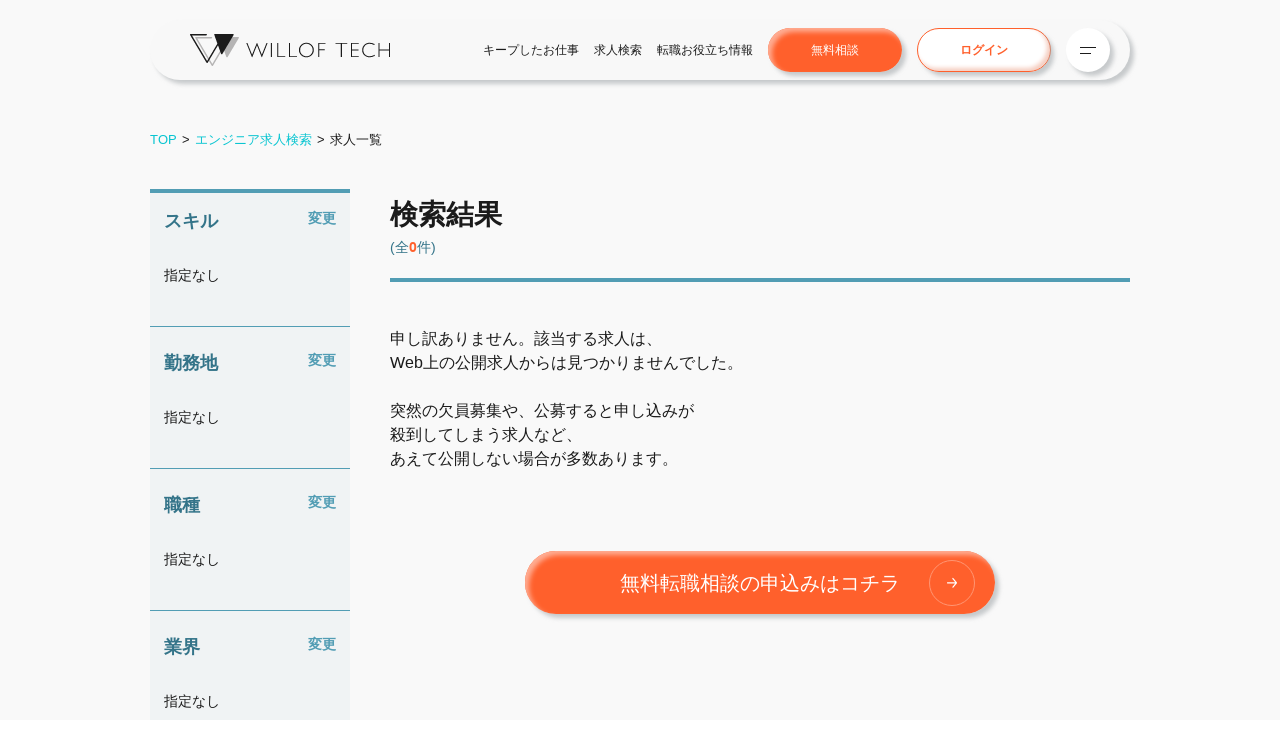

--- FILE ---
content_type: text/html; charset=UTF-8
request_url: https://willof.jp/techcareer/job/skill_13289
body_size: 242075
content:
<!DOCTYPE HTML>
<html lang="ja">
<head prefix="og: http://ogp.me/ns# fb: http://ogp.me/ns/fb#">
    <meta charset="utf-8">
    <meta http-equiv="x-ua-compatible" content="ie=edge">
    <title>求人の検索結果｜エンジニア転職のウィルオブテック</title>
    <!--//////////////     viewport設定     //////////////-->
    <meta name="viewport" content="width=device-width, initial-scale=1">
    <!--//////////////     検索エンジン向け設定     //////////////-->
    <meta name="robots" content="noindex,follow">
    <meta name="description" content="求人の検索結果を掲載しています。ウィルオブテックはエンジニア特化型の転職エージェントになります。">
    <!--//////////////     Twitter Account設定     //////////////-->
    <meta name="twitter:card" content="summary">
    <meta name="twitter:site" content="**アカウント名**">
    <!--//////////////     OGP Metaタグ設定     //////////////-->
    <meta property="og:type" content="website">
    <meta property="og:url" content="https://willof.jp/techcareer/">
    <meta property="og:title" content="エンジニアの求人・お仕事探しならウィルオブテック">
    <meta property="og:image" content="https://willof.jp/techcareer/img/common/ogp.png">
    <meta property="og:description" content="ウィルオブテックはあらゆるエンジニアのキャリアの可能性を見つめ、一緒になって意志を発揮できるチャンスを作っていきたいと考えています。人生は1度きり！後悔しない転職活動をするためのサポートは私たちにお任せください。">
    <meta property="og:site_name" content="エンジニアの求人・お仕事探しならウィルオブテック">
    <meta property="og:locale" content="ja_JP">
    <!--//////////////     カノニカル設定     //////////////-->
    <link rel="canonical" href="https://willof.jp/techcareer/job/skill_13289">
    <!--//////////////     お気に入りアイコン設定     //////////////-->
    <link rel="shortcut icon" type="image/x-icon" href="https://willof.jp/techcareer/img/common/favicon.ico">
    <link rel="stylesheet" href="https://willof.jp/techcareer/assets/index-pc.css">
    <script src="https://kit.fontawesome.com/0d42495494.js" crossorigin="anonymous"></script>
    <link rel="stylesheet" href="https://willof.jp/techcareer/css/lp/common/swiper.min.css">
            <!-- Google Tag Manager -->
<script>(function(w,d,s,l,i){w[l]=w[l]||[];w[l].push({'gtm.start':
new Date().getTime(),event:'gtm.js'});var f=d.getElementsByTagName(s)[0],
j=d.createElement(s),dl=l!='dataLayer'?'&l='+l:'';j.async=true;j.src=
'https://www.googletagmanager.com/gtm.js?id='+i+dl;f.parentNode.insertBefore(j,f);
})(window,document,'script','dataLayer','GTM-KWGVKGS');</script>
<!-- End Google Tag Manager -->

<!-- Google Tag Manager ga4 -->
<script>
    (function(w, d, s, l, i) {
        w[l] = w[l] || [];
        w[l].push({
            'gtm.start':

                new Date().getTime(),
            event: 'gtm.js'
        });
        var f = d.getElementsByTagName(s)[0],

            j = d.createElement(s),
            dl = l != 'dataLayer' ? '&l=' + l : '';
        j.async = true;
        j.src =

            'https://www.googletagmanager.com/gtm.js?id=' + i + dl;
        f.parentNode.insertBefore(j, f);

    })(window, document, 'script', 'dataLayer', 'GTM-TW76V32');
</script>
<!-- End Google Tag Manager -->


    <!--//////////////     Google for jobs     //////////////-->
    
    <!--//////////////     クロール抑制の設定     //////////////-->
    </head>
<body>
        <!-- Google Tag Manager (noscript) -->
<noscript><iframe src="https://www.googletagmanager.com/ns.html?id=GTM-KWGVKGS"
height="0" width="0" style="display:none;visibility:hidden"></iframe></noscript>
<!-- End Google Tag Manager (noscript) -->

<!-- Google Tag Manager ga4 -->
<noscript><iframe src="https://www.googletagmanager.com/ns.html?id=GTM-TW76V32" height="0" width="0" style="display:none;visibility:hidden"></iframe></noscript>
<!-- End Google Tag Manager ga4 -->
    <script type="text/javascript">
    (function(s,m,n,l,o,g,i,c,a,d){c=(s[o]||(s[o]={}))[g]||(s[o][g]={});if(c[i])return;c[i]=function(){(c[i+"_queue"]||(c[i+"_queue"]=[])).push(arguments)};a=m.createElement(n);a.charset="utf-8";a.async=true;a.src=l;d=m.getElementsByTagName(n)[0];d.parentNode.insertBefore(a,d)})(window,document,"script","https://cd.ladsp.com/script/pixel2.js","Smn","Logicad","pixel");
    Smn.Logicad.pixel({
        "f":"1",
        "smnAdvertiserId":"00019676"
    });
</script>
<script type="text/javascript">
    (function(s,m,n,l,o,g,i,c,a,d){c=(s[o]||(s[o]={}))[g]||(s[o][g]={});if(c[i])return;c[i]=function(){(c[i+"_queue"]||(c[i+"_queue"]=[])).push(arguments)};a=m.createElement(n);a.charset="utf-8";a.async=true;a.src=l;d=m.getElementsByTagName(n)[0];d.parentNode.insertBefore(a,d)})(window,document,"script","https://cd.ladsp.com/script/pixel2.js","Smn","Logicad","pixel");Smn.Logicad.pixel({
        "f":"1",
        "smnAdvertiserId":"00019676"});
    (function(s,m,n,l,o,g,i,c,a,d){c=(s[o]||(s[o]={}))[g]||(s[o][g]={});if(c[i])return;c[i]=function(){(c[i+"_queue"]||(c[i+"_queue"]=[])).push(arguments)};a=m.createElement(n);a.charset="utf-8";a.async=true;a.src=l;d=m.getElementsByTagName(n)[0];d.parentNode.insertBefore(a,d)})(window,document,"script","https://cd.ladsp.com/script/pixel2_p_delay.js","Smn","Logicad","pixel_p_delay");
    Smn.Logicad.pixel_p_delay({"smnDelaySecondsArray":[10,30,60,90],
        "f":"1",
        "smnAdvertiserId":"00019676"});
</script>    <div class="l-menu modi-left">
    <div class="menu-inner u-mb_80">
        <div class="menu-top u-mb_120">
            <div class="menu-area">
                <div class="menu-left">
                    <ul class="action-menu u-mb_40">
                        <li class="inner-list">
                            <a href="https://willof.jp/techcareer/engineer" class="link-underline">エンジニア求人検索
                            <span class="small-arrow">
                                <svg class="arrow-right" width="10" height="11" viewBox="0 0 10 11" xmlns="http://www.w3.org/2000/svg">
                                    <path fill-rule="evenodd" clip-rule="evenodd" d="M6.30175 1.04994L9.83728 5.37096C10.0542 5.63612 10.0542 6.06603 9.83728 6.33119L6.30175 10.6522C6.08479 10.9174 5.73303 10.9174 5.51607 10.6522C5.29912 10.387 5.29912 9.95714 5.51607 9.69198L8.10321 6.53006L0.555555 6.53006C0.24873 6.53006 -4.69897e-07 6.22607 -4.37114e-07 5.85107C-4.04331e-07 5.47608 0.24873 5.17209 0.555555 5.17209L8.10321 5.17209L5.51607 2.01017C5.29912 1.74501 5.29912 1.3151 5.51607 1.04994C5.73303 0.784785 6.08479 0.784785 6.30175 1.04994Z"/>
                                </svg>
                            </span>
                            </a>
                        </li>
                        <li class="inner-list">
                            <a href="https://willof.jp/techcareer/entry" class="link-underline" rel="nofollow">転職相談申込み
                                <span class="small-arrow">
                                    <svg class="arrow-right" width="10" height="11" viewBox="0 0 10 11" xmlns="http://www.w3.org/2000/svg">
                                        <path fill-rule="evenodd" clip-rule="evenodd" d="M6.30175 1.04994L9.83728 5.37096C10.0542 5.63612 10.0542 6.06603 9.83728 6.33119L6.30175 10.6522C6.08479 10.9174 5.73303 10.9174 5.51607 10.6522C5.29912 10.387 5.29912 9.95714 5.51607 9.69198L8.10321 6.53006L0.555555 6.53006C0.24873 6.53006 -4.69897e-07 6.22607 -4.37114e-07 5.85107C-4.04331e-07 5.47608 0.24873 5.17209 0.555555 5.17209L8.10321 5.17209L5.51607 2.01017C5.29912 1.74501 5.29912 1.3151 5.51607 1.04994C5.73303 0.784785 6.08479 0.784785 6.30175 1.04994Z"/>
                                    </svg>
                                </span>
                            </a>
                        </li>
                    </ul>
                    <div class="sub-menu-list">
                        <ul class="sub-menu">
                            <li class="inner-list u-mb_15"><a href="https://willof.jp/techcareer/service" class="link-underline link-arrow">ウィルオブテックの強み</a></li>
                            
                            
                            <li class="inner-list u-mb_15"><a href="https://willof.jp/techcareer/column" class="link-underline link-arrow">転職お役立ち情報</a></li>
                            <li class="inner-list u-mb_15"><a href="https://willof.jp/techcareer/corp" class="link-underline link-arrow">会社概要・アクセス</a></li>
                        </ul>
                        <ul class="sub-menu">
                            
                            <li class="inner-list u-mb_15"><a href="https://willof.jp/techcareer/sitemap" class="link-underline link-arrow">サイトマップ</a></li>
                            <li class="inner-list u-mb_15"><a href="https://willof.jp/techcareer/inquiry" class="link-underline link-arrow" rel="nofollow">お問い合わせ（個人）</a></li>
                            <li class="inner-list u-mb_15"><a href="https://willof-work.co.jp/corp/aboutus/rule/" target="_blank" class="link-underline link-arrow">利用規約</a></li>
                            <li class="inner-list"><a href="https://willof-work.co.jp/corp/aboutus/compliance/#privacy_info" target="_blank" class="link-underline link-arrow">個人情報保護方針</a></li>
                        </ul>
                    </div>
                    <a href="https://willof-work.co.jp/corp/contact/tech/" class="c-btn-corp modi-corp u-mt_100" target="_blank">企業の採用ご担当者様
                        <svg width="19" height="20" viewBox="0 0 14 13" fill="none" xmlns="http://www.w3.org/2000/svg" class="blank-img">
                            <path fill-rule="evenodd" clip-rule="evenodd" d="M6.4879 2.38484L10.8736 2.40106C11.1427 2.39656 11.3645 2.61108 11.369 2.88021L11.3887 7.3587C11.3932 7.62783 11.1787 7.84965 10.9096 7.85415C10.6404 7.85866 10.4186 7.64414 10.4141 7.37501L10.4141 4.07296L6.31379 8.31284C6.12667 8.50633 5.81813 8.51149 5.62464 8.32438C5.43116 8.13726 5.42599 7.82872 5.61311 7.63523L9.71343 3.39535L6.50421 3.35944C6.23509 3.36394 6.01326 3.14942 6.00876 2.88029C6.00426 2.61117 6.21878 2.38935 6.4879 2.38484Z" fill="#646464"/>
                            <path fill-rule="evenodd" clip-rule="evenodd" d="M0 2.908C0 2.64168 0.215898 2.42578 0.482222 2.42578H4.06334C4.32966 2.42578 4.54556 2.64168 4.54556 2.908C4.54556 3.17433 4.32966 3.39023 4.06334 3.39023H0.964445V12.0347H10.5V9.98173C10.5 9.71541 10.7159 9.49951 10.9822 9.49951C11.2485 9.49951 11.4644 9.71541 11.4644 9.98173V12.5169C11.4644 12.7832 11.2485 12.9991 10.9822 12.9991H0.482222C0.215898 12.9991 0 12.7832 0 12.5169V2.908Z" fill="#646464"/>
                        </svg>
                    </a>
                </div>
                <div class="menu-right">
                    <p class="menu-access">
                        〒163-0490<br>東京都新宿区西新宿２丁目１−1<br>新宿三井ビルディング 55階<br>TEL 03-6894-2030
                    </p>
                    <a href="https://maps.app.goo.gl/jzLrzYKqWaFLsRkM7" class="menu-map">
                        Google Map
                        <svg width="19" height="20" viewBox="0 0 14 13" fill="none" xmlns="http://www.w3.org/2000/svg" class="blank-img">
                            <path fill-rule="evenodd" clip-rule="evenodd" d="M6.4879 2.38484L10.8736 2.40106C11.1427 2.39656 11.3645 2.61108 11.369 2.88021L11.3887 7.3587C11.3932 7.62783 11.1787 7.84965 10.9096 7.85415C10.6404 7.85866 10.4186 7.64414 10.4141 7.37501L10.4141 4.07296L6.31379 8.31284C6.12667 8.50633 5.81813 8.51149 5.62464 8.32438C5.43116 8.13726 5.42599 7.82872 5.61311 7.63523L9.71343 3.39535L6.50421 3.35944C6.23509 3.36394 6.01326 3.14942 6.00876 2.88029C6.00426 2.61117 6.21878 2.38935 6.4879 2.38484Z" fill="#646464"/>
                            <path fill-rule="evenodd" clip-rule="evenodd" d="M0 2.908C0 2.64168 0.215898 2.42578 0.482222 2.42578H4.06334C4.32966 2.42578 4.54556 2.64168 4.54556 2.908C4.54556 3.17433 4.32966 3.39023 4.06334 3.39023H0.964445V12.0347H10.5V9.98173C10.5 9.71541 10.7159 9.49951 10.9822 9.49951C11.2485 9.49951 11.4644 9.71541 11.4644 9.98173V12.5169C11.4644 12.7832 11.2485 12.9991 10.9822 12.9991H0.482222C0.215898 12.9991 0 12.7832 0 12.5169V2.908Z" fill="#646464"/>
                        </svg>
                    </a>
                    <a href="https://willof-work.co.jp/" class="willofwork-logo u-mt_40" target="_blank">
                        <svg xmlns="http://www.w3.org/2000/svg" viewBox="0 0 1120.42 600"><path d="M38.24 574.09a17.55 17.55 0 01-8.34 1.82 15.71 15.71 0 01-6.78-1.45 16 16 0 01-5.26-3.92 18.39 18.39 0 01-3.4-5.78 19.72 19.72 0 01-1.24-7v-.17a19.37 19.37 0 011.24-7 18 18 0 013.45-5.74 15.92 15.92 0 0112-5.29 17.51 17.51 0 017.85 1.73 30.78 30.78 0 016.86 4.78l8-9.3a33.82 33.82 0 00-4.27-3.63 26.23 26.23 0 00-5-2.8 30.59 30.59 0 00-6-1.81 37.89 37.89 0 00-7.35-.66 30.64 30.64 0 00-12.17 2.35 28.37 28.37 0 00-9.44 6.44 29.61 29.61 0 00-6.16 9.48A30.21 30.21 0 000 557.74v.17a30.52 30.52 0 002.22 11.63 28.43 28.43 0 0015.52 15.75 29.68 29.68 0 0011.75 2.31 37 37 0 007.56-.7 26.56 26.56 0 006.2-2.06 27.24 27.24 0 005.22-3.25 41.62 41.62 0 004.6-4.28l-8-8.16a31.66 31.66 0 01-6.83 4.94zm51.17-32.48a14.87 14.87 0 00-4.28.58 14.28 14.28 0 00-3.45 1.57 16 16 0 00-2.83 2.24 26.62 26.62 0 00-2.34 2.67v-22.28H64v60.19h12.51V562c0-3 .69-5.2 2.09-6.71a7.37 7.37 0 015.7-2.29 7 7 0 015.58 2.27c1.31 1.51 2 3.74 2 6.71v24.61h12.52V558q0-7.65-3.9-12t-11.09-4.39zm47.37.32a39.71 39.71 0 00-9.54 1 49.78 49.78 0 00-7.56 2.56l3.13 9.59a42.32 42.32 0 015.79-1.77 28.77 28.77 0 016.37-.62c3.12 0 5.48.68 7.06 2a7.4 7.4 0 012.39 5.95v.74a35.8 35.8 0 00-4.9-1.33 30.74 30.74 0 00-5.89-.5 27.86 27.86 0 00-7.2.87 16.31 16.31 0 00-5.59 2.61 12 12 0 00-3.67 4.38 13.92 13.92 0 00-1.31 6.28v.16a13.4 13.4 0 001.19 5.83 12.37 12.37 0 003.25 4.32 13.82 13.82 0 004.81 2.61 19.83 19.83 0 005.89.86 18.06 18.06 0 007.82-1.52 17.37 17.37 0 005.52-4.07v4.73h12V561q0-9-4.67-14t-14.89-5.07zm7.79 29.07a6.89 6.89 0 01-2.68 5.64 11.11 11.11 0 01-7.14 2.15 8.11 8.11 0 01-4.95-1.41 4.68 4.68 0 01-1.89-4v-.16a5.21 5.21 0 012.3-4.57 11.19 11.19 0 016.36-1.57 19.3 19.3 0 014.33.46 18.59 18.59 0 013.67 1.2zM196 541.61a14.82 14.82 0 00-4.28.58 14.28 14.28 0 00-3.45 1.57 16 16 0 00-2.83 2.27 26.62 26.62 0 00-2.34 2.67v-6.3h-12.52v44.18h12.53V562c0-3 .69-5.2 2.09-6.71a7.37 7.37 0 015.7-2.27 7 7 0 015.58 2.27c1.31 1.51 2 3.74 2 6.71v24.61H211V558q0-7.65-3.91-12T196 541.61zm55.67 33.88a11.24 11.24 0 01-5.46 1.28 10.64 10.64 0 01-8.14-3.53 11.64 11.64 0 01-2.26-3.87 14.19 14.19 0 01-.77-4.76v-.17a13.65 13.65 0 01.77-4.64A12.17 12.17 0 01238 556a10.71 10.71 0 013.37-2.59 9.72 9.72 0 014.32-.95 11 11 0 015.63 1.32 20.31 20.31 0 014.39 3.55l7.64-8.26a23.23 23.23 0 00-7.23-5.45 23.66 23.66 0 00-10.35-2 23.42 23.42 0 00-9.33 1.82 22.43 22.43 0 00-7.29 4.94 23.28 23.28 0 00-6.51 16.24v.16a22.9 22.9 0 001.73 8.86 22.25 22.25 0 0012.07 12.16 23.18 23.18 0 009.16 1.81 22 22 0 0010.69-2.27 28.42 28.42 0 007.31-5.83l-7.31-7.43a23 23 0 01-4.61 3.41zm57.6-26.6a19.44 19.44 0 00-6.69-5.3 21.42 21.42 0 00-9.53-2 20.91 20.91 0 00-15.7 6.76 22.6 22.6 0 00-4.48 7.34 24.69 24.69 0 00-1.6 8.9v.16A23.78 23.78 0 00273 574a21.54 21.54 0 004.8 7.21 21.17 21.17 0 007.31 4.7 25.07 25.07 0 009.17 1.65 23.44 23.44 0 0010.43-2.18 22.21 22.21 0 007.56-6l-7.13-6.38a19.24 19.24 0 01-5.1 3.47 14 14 0 01-5.59 1.07 11.15 11.15 0 01-7-2.2 10.65 10.65 0 01-3.74-6.52h30.65l.12-1.56v-1.73a31.63 31.63 0 00-1.27-9 22.23 22.23 0 00-3.93-7.64zM283.52 561a12.74 12.74 0 013.17-6.8 8.41 8.41 0 016.37-2.54 8.2 8.2 0 016.32 2.58 12.07 12.07 0 013 6.76zm44.2 6H353v-12h-25.28zm69.85-13.75l-15.12-24.35h-13.64v57.68h12.44v-37.41l16 24.39h.33l16.19-24.64v37.66h12.53V528.9h-13.61zm62.82-11.36a39.68 39.68 0 00-9.53 1 49.41 49.41 0 00-7.56 2.56l3.13 9.59a41.9 41.9 0 015.79-1.77 28.71 28.71 0 016.37-.62q4.68 0 7.06 2a7.4 7.4 0 012.39 5.95v.74a35.8 35.8 0 00-4.9-1.33 30.82 30.82 0 00-5.89-.5 27.86 27.86 0 00-7.2.87 16.46 16.46 0 00-5.6 2.61 12.07 12.07 0 00-3.66 4.38 13.92 13.92 0 00-1.32 6.28v.16a13.4 13.4 0 001.2 5.83 12.37 12.37 0 003.25 4.26 13.73 13.73 0 004.81 2.61 19.78 19.78 0 005.89.86 18.06 18.06 0 007.82-1.52 17.37 17.37 0 005.52-4.07v4.73H480V561q0-9-4.68-14t-14.93-5.07zm7.8 29.09a6.89 6.89 0 01-2.68 5.64 11.11 11.11 0 01-7.14 2.15 8.09 8.09 0 01-4.95-1.41 4.69 4.69 0 01-1.9-4v-.16a5.2 5.2 0 012.31-4.57 11.16 11.16 0 016.36-1.57 19.3 19.3 0 014.33.46 18.59 18.59 0 013.67 1.2zm68.11-28.58h-14.95l-14.63 16.06v-32.07H494.2v60.19h12.52v-13.43l4.36-4.61 11.5 18h14.3l-17.34-26.79zm9.67-4.87h13.14v-11.14H546zm.31 49.05h12.52V542.4h-12.52zm52.72-45a14.75 14.75 0 00-4.27.58 14.28 14.28 0 00-3.45 1.57 15.73 15.73 0 00-2.84 2.27 26.62 26.62 0 00-2.34 2.67v-6.3h-12.52v44.18h12.52V562c0-3 .7-5.2 2.09-6.71a7.4 7.4 0 015.7-2.27 7 7 0 015.58 2.27c1.31 1.51 2 3.74 2 6.71v24.61H614V558q0-7.65-3.91-12T599 541.61zm60.75 6.58a24.38 24.38 0 00-5.85-4.69 16.67 16.67 0 00-8.39-1.89 20.39 20.39 0 00-7.32 1.36 18.36 18.36 0 00-6.26 4 19.77 19.77 0 00-4.36 6.47 22 22 0 00-1.64 8.77v.16a22.58 22.58 0 001.6 8.78 19.18 19.18 0 004.32 6.46 18.17 18.17 0 006.25 4 20.36 20.36 0 007.4 1.36 16.47 16.47 0 008.3-1.89 22.52 22.52 0 006.09-5.26V578q0 5.92-3.08 9t-9.49 3a26.83 26.83 0 01-7.93-1.08 36.74 36.74 0 01-6.94-3l-4.28 9.39a39.41 39.41 0 009.12 3.42 44.21 44.21 0 0010.36 1.19 39.33 39.33 0 0010.77-1.32 19 19 0 007.69-4.12 17.08 17.08 0 004.62-7.21 33 33 0 001.52-10.67v-34.2h-12.52zm.14 14.18a10.22 10.22 0 01-.82 4.13 9.78 9.78 0 01-2.26 3.26 10.16 10.16 0 01-3.41 2.11 11.9 11.9 0 01-4.27.74 10.86 10.86 0 01-7.64-2.8 9.64 9.64 0 01-3-7.44v-.16a10.25 10.25 0 01.82-4.13 9.88 9.88 0 012.26-3.26 10.18 10.18 0 013.37-2.11 11.74 11.74 0 014.23-.74 12.12 12.12 0 014.27.74 10.16 10.16 0 013.41 2.11 9.88 9.88 0 012.26 3.26 10.25 10.25 0 01.82 4.13zm91.44 11.72a17.62 17.62 0 01-8.35 1.82 15.63 15.63 0 01-6.77-1.45 15.8 15.8 0 01-5.26-3.92 18.41 18.41 0 01-3.41-5.78 19.72 19.72 0 01-1.24-7v-.17a19.37 19.37 0 011.24-7 18 18 0 013.45-5.74 15.92 15.92 0 0112-5.29 17.48 17.48 0 017.85 1.73 30.55 30.55 0 016.86 4.78l8.06-9.3a34.64 34.64 0 00-4.28-3.63 25.93 25.93 0 00-5-2.8 30.59 30.59 0 00-6-1.81 37.89 37.89 0 00-7.35-.66 30.59 30.59 0 00-12.16 2.35 28.41 28.41 0 00-9.45 6.44 29.61 29.61 0 00-6.16 9.48 30.21 30.21 0 00-2.22 11.59v.17a30.52 30.52 0 002.22 11.63 28.59 28.59 0 006.16 9.44 28.88 28.88 0 009.36 6.31 29.71 29.71 0 0011.75 2.31 37 37 0 007.56-.7 26.77 26.77 0 0011.42-5.31 41.7 41.7 0 004.61-4.28l-8.06-8.16a31.86 31.86 0 01-6.83 4.98zm64.14-25.84a23 23 0 00-7.52-4.86 24.84 24.84 0 00-9.45-1.78 24.59 24.59 0 00-9.53 1.82 24 24 0 00-7.56 4.94 23 23 0 00-5 7.3 22.24 22.24 0 00-1.8 8.94v.16a22.24 22.24 0 001.8 8.94 22.66 22.66 0 005 7.26 23.1 23.1 0 007.52 4.86 26.05 26.05 0 0019 0 23.83 23.83 0 007.56-4.95 22.6 22.6 0 005-7.29 22.12 22.12 0 001.81-8.94v-.17a22.12 22.12 0 00-1.81-8.94 22.57 22.57 0 00-5.02-7.26zm-5.58 16.52a13.61 13.61 0 01-.78 4.64 11.47 11.47 0 01-2.25 3.83 10.83 10.83 0 01-3.57 2.59 11.66 11.66 0 01-4.79.94 11 11 0 01-4.7-1 11.85 11.85 0 01-6-6.54 13.2 13.2 0 01-.81-4.64v-.17a13.9 13.9 0 01.77-4.64A11.38 11.38 0 01790 556a10.51 10.51 0 013.56-2.59 11.5 11.5 0 014.79-.95 11 11 0 014.67 1 11.57 11.57 0 013.68 2.67 11.72 11.72 0 012.38 3.86 13.26 13.26 0 01.82 4.65zm76.84-23.16a17.79 17.79 0 00-8.06 1.78 20.13 20.13 0 00-6.42 5.23 12.29 12.29 0 00-4.9-5.19 14.88 14.88 0 00-7.52-1.82 15.25 15.25 0 00-4.32.58 14.05 14.05 0 00-3.49 1.57 15.73 15.73 0 00-2.84 2.27 26.73 26.73 0 00-2.35 2.67v-6.3h-12.5v44.18h12.52V562c0-3 .67-5.2 2-6.71a7 7 0 015.55-2.27 6.67 6.67 0 015.42 2.27c1.26 1.51 1.89 3.74 1.89 6.71v24.61h12.52V562c0-3 .67-5.2 2-6.71a7 7 0 015.57-2.29 6.67 6.67 0 015.42 2.27c1.26 1.51 1.89 3.74 1.89 6.71v24.61h12.52v-28.75q0-8-4-12.11c-2.58-2.73-6.24-4.12-10.9-4.12zm69.34 5.9a18.64 18.64 0 00-6.42-4.41 19.54 19.54 0 00-7.48-1.49 15.34 15.34 0 00-8.19 2 19.93 19.93 0 00-5.55 5.13v-6.31h-12.52v57.36h12.52v-18.89a21.73 21.73 0 005.47 4.6 15.77 15.77 0 008.27 2 19.79 19.79 0 007.57-1.48 18.21 18.21 0 006.38-4.41 22.57 22.57 0 004.44-7.17 26.42 26.42 0 001.69-9.77v-.16a26.38 26.38 0 00-1.69-9.77 22.13 22.13 0 00-4.49-7.2zm-6.36 17.1a13.73 13.73 0 01-.86 5 11.83 11.83 0 01-2.34 3.85 10.21 10.21 0 01-3.41 2.57 10 10 0 01-11.66-2.48 12.15 12.15 0 01-2.3-3.89 13.85 13.85 0 01-.86-5v-.16a13.94 13.94 0 01.86-5 12.21 12.21 0 012.3-3.88 10.17 10.17 0 0111.66-2.48 10.21 10.21 0 013.41 2.48 11.76 11.76 0 012.34 3.88 13.94 13.94 0 01.86 5zm42.61-22.68a39.68 39.68 0 00-9.53 1 49.41 49.41 0 00-7.56 2.56l3.12 9.59a42.43 42.43 0 015.8-1.77 28.71 28.71 0 016.37-.62q4.68 0 7.06 2a7.39 7.39 0 012.38 5.95v.74a35.28 35.28 0 00-4.89-1.33 30.82 30.82 0 00-5.89-.5 27.86 27.86 0 00-7.2.87 16.37 16.37 0 00-5.6 2.61 12.07 12.07 0 00-3.66 4.38 13.92 13.92 0 00-1.32 6.28v.16a13.55 13.55 0 001.19 5.83 12.4 12.4 0 003.26 4.26 13.82 13.82 0 004.81 2.61 19.78 19.78 0 005.89.86 18.09 18.09 0 007.82-1.52 17.37 17.37 0 005.52-4.07v4.73h12.05V561q0-9-4.68-14t-14.94-5.07zm7.8 29.09a6.92 6.92 0 01-2.68 5.64 11.11 11.11 0 01-7.14 2.15 8.09 8.09 0 01-4.95-1.41 4.69 4.69 0 01-1.9-4v-.16a5.2 5.2 0 012.31-4.57 11.16 11.16 0 016.36-1.57 19.3 19.3 0 014.33.46 18.59 18.59 0 013.67 1.2zm51.44-29.41a14.82 14.82 0 00-4.28.58 14.28 14.28 0 00-3.45 1.57A15.66 15.66 0 001041 546a26.73 26.73 0 00-2.35 2.67v-6.3h-12.52v44.18h12.52V562c0-3 .7-5.2 2.09-6.71a7.4 7.4 0 015.71-2.27 7 7 0 015.57 2.27c1.32 1.51 2 3.74 2 6.71v24.61h12.52V558q0-7.65-3.9-12t-11.08-4.39zm55.88.79l-9.61 30.08-10-30.08h-13.23l17.26 44.33a5.67 5.67 0 01-1.77 2.27 4.7 4.7 0 01-2.59.62 8.27 8.27 0 01-2.67-.5 14.46 14.46 0 01-2.67-1.23l-4.19 9.06a23.69 23.69 0 005 2.22 20.25 20.25 0 006.07.83 16.67 16.67 0 004.93-.66 10.36 10.36 0 003.83-2.14 16 16 0 003.08-3.83 35.28 35.28 0 002.63-5.73l16.92-45.24zM442.94 42.21l58.65 42.86 58.65-42.86 58.65 42.86 58.65-42.86 58.65 42.86 47.34-34.59V8.27l-47.34 34.59L677.54 0l-58.65 42.86L560.24 0l-58.65 42.86L442.94 0l-58.65 42.86L336.9 8.23v42.21l47.39 34.63zm0 113.17l58.65 42.86 58.65-42.86 58.65 42.86 58.65-42.86 58.65 42.86 47.34-34.59v-42.21L736.19 156l-58.65-42.86L618.89 156l-58.65-42.86L501.59 156l-58.65-42.86L384.29 156l-47.39-34.6v42.21l47.39 34.63zm0 113.17l58.65 42.86 58.65-42.86 58.65 42.86 58.65-42.86 58.65 42.86 47.34-34.59v-42.21l-47.34 34.59-58.65-42.86-58.65 42.86-58.65-42.86-58.65 42.86-58.65-42.86-58.65 42.86-47.39-34.63v42.21l47.39 34.63zm55.53 166.66v-87.43h-21.94v87.43zm38.44-87.43H515v87.43h49.28v-19.69h-27.37zm246.62 19.68v-19.68h-49.28v87.43h22v-33.87h21.45v-19.69h-21.5v-14.19zm-106.83-22c-26.94 0-48 20.23-48 46.05s21.1 46.06 48 46.06 48.12-20.23 48.12-46.06-21.14-46.07-48.12-46.07zm0 71a25 25 0 1124.88-24.95 24.92 24.92 0 01-24.84 24.93zM598 347.78h-22v87.43h49.27v-19.69H598zm-195.35 33.85l16.78 53.58H441l27.39-87.43H447.2l-17 54.17-17-54.17H392l-17 54.17-17-54.17h-21.1l27.38 87.43h21.59z" fill="#fff"/></svg>
                    </a>
                </div>
            </div>
        </div>
    </div>
</div>
    <div class="l-wrapper">
            <header class="l-header" role="banner"
    >
    <div class="header-inner">
        <div><a href="https://willof.jp/techcareer"><img src="https://willof.jp/techcareer/img/pc/logo-main.svg" alt="ウィルオブテック" class="logo-main"></a></div>
        <nav class="header-menu" role="navigation">
            <ul class="menu-list">
                <li class="list-inner"><a href="https://willof.jp/techcareer/keep" class="menu-link" rel="nofollow">キープしたお仕事</a></li>
                <li class="list-inner"><a href="https://willof.jp/techcareer/engineer" class="menu-link">求人検索</a></li>
                <li class="list-inner"><a href="https://willof.jp/techcareer/column" class="menu-link">転職お役立ち情報</a></li>
            </ul>
            <a href="https://willof.jp/techcareer/entry" class="c-btn-round modi-apply header-button-apply" rel="nofollow">無料相談</a>
            <a href="https://tech-mypage.willof.jp/" class="c-btn-round modi-apply header-button-apply tech_mypage_login_btn" rel="nofollow">ログイン</a>
            <a href="#" class="link-menu js-menu-toggle" rel="nofollow"></a>
        </nav>
    </div>
</header>
    <main class="l-main u-pt_90 modi-gray">
        <div class="box-wrapper">
                            <ul class="c-breadcrumb u-pt_40 u-pb_40">
                        <li class="inner-list"><a href="https://willof.jp/techcareer">TOP</a></li>
                                <li class="inner-list"><a href="https://willof.jp/techcareer/engineer">エンジニア求人検索</a></li>
                                <li class="inner-list">求人一覧</li>
            </ul>
<script type="application/ld+json">
{
    "@context": "http://schema.org",
    "@type": "BreadcrumbList",
    "itemListElement":
    [
        {
        "@type": "ListItem",
        "position": 1,
        "item":
        {
            "@id": "https://willof.jp/techcareer",
            "name": "TOP"
        }
    },        {
        "@type": "ListItem",
        "position": 2,
        "item":
        {
            "@id": "https://willof.jp/techcareer/engineer",
            "name": "エンジニア求人検索"
        }
    },        {
        "@type": "ListItem",
        "position": 3,
        "item":
        {
            "@id": "https://willof.jp/techcareer/job/skill_13289?%2Fjob%2Fskill_13289=",
            "name": "求人一覧"
        }
    }    
    ]
}
</script>

                    </div>
        <div class="l-sidebar-area" role="main">
            <div class="area-sidebar">
            <form method="get" accept-charset="utf-8" name="search_form" action="https://willof.jp/techcareer/engineer/search" class="js-search-reset-target">
            <div class="modal-default js-modal-search">
    <div class="background js-modal-close" data-modal-target=".js-modal-search"></div>
    <div class="box-search modi-search js-search-tab">
        <ul class="p-modal-tab">
            <li class="inner-list modi-active"><a href="#" class="tab-link is-active js-search-tab-button" data-tab-target=".js-search-tab-skill" rel="nofollow">スキル</a></li>
            <li class="inner-list"><a href="#" class="tab-link js-search-tab-button" data-tab-target=".js-search-tab-job-category" rel="nofollow">職種</a></li>
            <li class="inner-list"><a href="#" class="tab-link js-search-tab-button" data-tab-target=".js-search-tab-prefecture" rel="nofollow">勤務地</a></li>
            <li class="inner-list"><a href="#" class="tab-link js-search-tab-button" data-tab-target=".js-search-tab-job-industry" rel="nofollow">業界</a></li>
            <li class="inner-list"><a href="#" class="tab-link js-search-tab-button" data-tab-target=".js-search-tab-salary" rel="nofollow">年収</a></li>
            <li class="inner-list"><a href="#" class="tab-link js-search-tab-button" data-tab-target=".js-search-tab-job-feature" rel="nofollow">こだわり条件</a></li>
        </ul>
        
        <div class="p-modal-search js-search-tab-target js-search-tab-skill">
            <a href="#" class="close-button js-modal-close" data-modal-target=".js-modal-search"></a>
            <div class="modal-heading">スキルから検索</div>
            <div class="modal-content">
                                    <div class="modal-second-heading u-mb_10">開発言語</div>
                    <ul class="condition-list u-mb_15">
                                                                                <li class="inner-list">
                                <label class="label-condition ">
                                    <input type="checkbox" name="skill[]" value="13721" class="checkbox-condition js-search-box" data-input-target=".js-search-input-skill" >
                                    <span class="js-input-name">C</span>
                                </label>
                                <a href="https://willof.jp/techcareer/job/skill_13721" class="condition-link"></a>
                            </li>
                                                                                <li class="inner-list">
                                <label class="label-condition ">
                                    <input type="checkbox" name="skill[]" value="13722" class="checkbox-condition js-search-box" data-input-target=".js-search-input-skill" >
                                    <span class="js-input-name">C++</span>
                                </label>
                                <a href="https://willof.jp/techcareer/job/skill_13722" class="condition-link"></a>
                            </li>
                                                                                <li class="inner-list">
                                <label class="label-condition ">
                                    <input type="checkbox" name="skill[]" value="13723" class="checkbox-condition js-search-box" data-input-target=".js-search-input-skill" >
                                    <span class="js-input-name">Java</span>
                                </label>
                                <a href="https://willof.jp/techcareer/job/skill_13723" class="condition-link"></a>
                            </li>
                                                                                <li class="inner-list">
                                <label class="label-condition ">
                                    <input type="checkbox" name="skill[]" value="13724" class="checkbox-condition js-search-box" data-input-target=".js-search-input-skill" >
                                    <span class="js-input-name">JavaScript</span>
                                </label>
                                <a href="https://willof.jp/techcareer/job/skill_13724" class="condition-link"></a>
                            </li>
                                                                                <li class="inner-list">
                                <label class="label-condition ">
                                    <input type="checkbox" name="skill[]" value="13725" class="checkbox-condition js-search-box" data-input-target=".js-search-input-skill" >
                                    <span class="js-input-name">Visual Basic</span>
                                </label>
                                <a href="https://willof.jp/techcareer/job/skill_13725" class="condition-link"></a>
                            </li>
                                                                                <li class="inner-list">
                                <label class="label-condition ">
                                    <input type="checkbox" name="skill[]" value="13726" class="checkbox-condition js-search-box" data-input-target=".js-search-input-skill" >
                                    <span class="js-input-name">PHP</span>
                                </label>
                                <a href="https://willof.jp/techcareer/job/skill_13726" class="condition-link"></a>
                            </li>
                                                                                <li class="inner-list">
                                <label class="label-condition ">
                                    <input type="checkbox" name="skill[]" value="13727" class="checkbox-condition js-search-box" data-input-target=".js-search-input-skill" >
                                    <span class="js-input-name">Ruby</span>
                                </label>
                                <a href="https://willof.jp/techcareer/job/skill_13727" class="condition-link"></a>
                            </li>
                                                                                <li class="inner-list">
                                <label class="label-condition ">
                                    <input type="checkbox" name="skill[]" value="13728" class="checkbox-condition js-search-box" data-input-target=".js-search-input-skill" >
                                    <span class="js-input-name">Python</span>
                                </label>
                                <a href="https://willof.jp/techcareer/job/skill_13728" class="condition-link"></a>
                            </li>
                                                                                <li class="inner-list">
                                <label class="label-condition ">
                                    <input type="checkbox" name="skill[]" value="13729" class="checkbox-condition js-search-box" data-input-target=".js-search-input-skill" >
                                    <span class="js-input-name">Go</span>
                                </label>
                                <a href="https://willof.jp/techcareer/job/skill_13729" class="condition-link"></a>
                            </li>
                                                                                <li class="inner-list">
                                <label class="label-condition ">
                                    <input type="checkbox" name="skill[]" value="13730" class="checkbox-condition js-search-box" data-input-target=".js-search-input-skill" >
                                    <span class="js-input-name">Scala</span>
                                </label>
                                <a href="https://willof.jp/techcareer/job/skill_13730" class="condition-link"></a>
                            </li>
                                                                                <li class="inner-list">
                                <label class="label-condition ">
                                    <input type="checkbox" name="skill[]" value="13731" class="checkbox-condition js-search-box" data-input-target=".js-search-input-skill" >
                                    <span class="js-input-name">Perl</span>
                                </label>
                                <a href="https://willof.jp/techcareer/job/skill_13731" class="condition-link"></a>
                            </li>
                                                                                <li class="inner-list">
                                <label class="label-condition ">
                                    <input type="checkbox" name="skill[]" value="13732" class="checkbox-condition js-search-box" data-input-target=".js-search-input-skill" >
                                    <span class="js-input-name">R</span>
                                </label>
                                <a href="https://willof.jp/techcareer/job/skill_13732" class="condition-link"></a>
                            </li>
                                                                                <li class="inner-list">
                                <label class="label-condition ">
                                    <input type="checkbox" name="skill[]" value="13733" class="checkbox-condition js-search-box" data-input-target=".js-search-input-skill" >
                                    <span class="js-input-name">Dart</span>
                                </label>
                                <a href="https://willof.jp/techcareer/job/skill_13733" class="condition-link"></a>
                            </li>
                                                                                <li class="inner-list">
                                <label class="label-condition ">
                                    <input type="checkbox" name="skill[]" value="13734" class="checkbox-condition js-search-box" data-input-target=".js-search-input-skill" >
                                    <span class="js-input-name">Java（Android）</span>
                                </label>
                                <a href="https://willof.jp/techcareer/job/skill_13734" class="condition-link"></a>
                            </li>
                                                                                <li class="inner-list">
                                <label class="label-condition ">
                                    <input type="checkbox" name="skill[]" value="13735" class="checkbox-condition js-search-box" data-input-target=".js-search-input-skill" >
                                    <span class="js-input-name">Kotlin</span>
                                </label>
                                <a href="https://willof.jp/techcareer/job/skill_13735" class="condition-link"></a>
                            </li>
                                                                                <li class="inner-list">
                                <label class="label-condition ">
                                    <input type="checkbox" name="skill[]" value="13736" class="checkbox-condition js-search-box" data-input-target=".js-search-input-skill" >
                                    <span class="js-input-name">Swift</span>
                                </label>
                                <a href="https://willof.jp/techcareer/job/skill_13736" class="condition-link"></a>
                            </li>
                                                                                <li class="inner-list">
                                <label class="label-condition ">
                                    <input type="checkbox" name="skill[]" value="13737" class="checkbox-condition js-search-box" data-input-target=".js-search-input-skill" >
                                    <span class="js-input-name">Obective-C</span>
                                </label>
                                <a href="https://willof.jp/techcareer/job/skill_13737" class="condition-link"></a>
                            </li>
                                                                                <li class="inner-list">
                                <label class="label-condition ">
                                    <input type="checkbox" name="skill[]" value="13738" class="checkbox-condition js-search-box" data-input-target=".js-search-input-skill" >
                                    <span class="js-input-name">HTML</span>
                                </label>
                                <a href="https://willof.jp/techcareer/job/skill_13738" class="condition-link"></a>
                            </li>
                                                                                <li class="inner-list">
                                <label class="label-condition ">
                                    <input type="checkbox" name="skill[]" value="13739" class="checkbox-condition js-search-box" data-input-target=".js-search-input-skill" >
                                    <span class="js-input-name">CSS</span>
                                </label>
                                <a href="https://willof.jp/techcareer/job/skill_13739" class="condition-link"></a>
                            </li>
                                                                                <li class="inner-list">
                                <label class="label-condition ">
                                    <input type="checkbox" name="skill[]" value="13740" class="checkbox-condition js-search-box" data-input-target=".js-search-input-skill" >
                                    <span class="js-input-name">SQL</span>
                                </label>
                                <a href="https://willof.jp/techcareer/job/skill_13740" class="condition-link"></a>
                            </li>
                                                                                <li class="inner-list">
                                <label class="label-condition ">
                                    <input type="checkbox" name="skill[]" value="13744" class="checkbox-condition js-search-box" data-input-target=".js-search-input-skill" >
                                    <span class="js-input-name">COBOL</span>
                                </label>
                                <a href="https://willof.jp/techcareer/job/skill_13744" class="condition-link"></a>
                            </li>
                                                                                <li class="inner-list">
                                <label class="label-condition ">
                                    <input type="checkbox" name="skill[]" value="13745" class="checkbox-condition js-search-box" data-input-target=".js-search-input-skill" >
                                    <span class="js-input-name">VBA</span>
                                </label>
                                <a href="https://willof.jp/techcareer/job/skill_13745" class="condition-link"></a>
                            </li>
                                                                                <li class="inner-list">
                                <label class="label-condition ">
                                    <input type="checkbox" name="skill[]" value="13746" class="checkbox-condition js-search-box" data-input-target=".js-search-input-skill" >
                                    <span class="js-input-name">RPA</span>
                                </label>
                                <a href="https://willof.jp/techcareer/job/skill_13746" class="condition-link"></a>
                            </li>
                                                                                <li class="inner-list">
                                <label class="label-condition ">
                                    <input type="checkbox" name="skill[]" value="13747" class="checkbox-condition js-search-box" data-input-target=".js-search-input-skill" >
                                    <span class="js-input-name">Access</span>
                                </label>
                                <a href="https://willof.jp/techcareer/job/skill_13747" class="condition-link"></a>
                            </li>
                                                                                <li class="inner-list">
                                <label class="label-condition ">
                                    <input type="checkbox" name="skill[]" value="13757" class="checkbox-condition js-search-box" data-input-target=".js-search-input-skill" >
                                    <span class="js-input-name">C#</span>
                                </label>
                                <a href="https://willof.jp/techcareer/job/skill_13757" class="condition-link"></a>
                            </li>
                                                                                <li class="inner-list">
                                <label class="label-condition ">
                                    <input type="checkbox" name="skill[]" value="14209" class="checkbox-condition js-search-box" data-input-target=".js-search-input-skill" >
                                    <span class="js-input-name">TypeScript</span>
                                </label>
                                <a href="https://willof.jp/techcareer/job/skill_14209" class="condition-link"></a>
                            </li>
                                            </ul>
                                    <div class="modal-second-heading u-mb_10">OS</div>
                    <ul class="condition-list u-mb_15">
                                                                                <li class="inner-list">
                                <label class="label-condition ">
                                    <input type="checkbox" name="skill[]" value="13758" class="checkbox-condition js-search-box" data-input-target=".js-search-input-skill" >
                                    <span class="js-input-name">Windows</span>
                                </label>
                                <a href="https://willof.jp/techcareer/job/skill_13758" class="condition-link"></a>
                            </li>
                                                                                <li class="inner-list">
                                <label class="label-condition ">
                                    <input type="checkbox" name="skill[]" value="13759" class="checkbox-condition js-search-box" data-input-target=".js-search-input-skill" >
                                    <span class="js-input-name">MacOS</span>
                                </label>
                                <a href="https://willof.jp/techcareer/job/skill_13759" class="condition-link"></a>
                            </li>
                                                                                <li class="inner-list">
                                <label class="label-condition ">
                                    <input type="checkbox" name="skill[]" value="13760" class="checkbox-condition js-search-box" data-input-target=".js-search-input-skill" >
                                    <span class="js-input-name">Linux</span>
                                </label>
                                <a href="https://willof.jp/techcareer/job/skill_13760" class="condition-link"></a>
                            </li>
                                                                                <li class="inner-list">
                                <label class="label-condition ">
                                    <input type="checkbox" name="skill[]" value="13761" class="checkbox-condition js-search-box" data-input-target=".js-search-input-skill" >
                                    <span class="js-input-name">Unix</span>
                                </label>
                                <a href="https://willof.jp/techcareer/job/skill_13761" class="condition-link"></a>
                            </li>
                                                                                <li class="inner-list">
                                <label class="label-condition ">
                                    <input type="checkbox" name="skill[]" value="13762" class="checkbox-condition js-search-box" data-input-target=".js-search-input-skill" >
                                    <span class="js-input-name">Android</span>
                                </label>
                                <a href="https://willof.jp/techcareer/job/skill_13762" class="condition-link"></a>
                            </li>
                                                                                <li class="inner-list">
                                <label class="label-condition ">
                                    <input type="checkbox" name="skill[]" value="13981" class="checkbox-condition js-search-box" data-input-target=".js-search-input-skill" >
                                    <span class="js-input-name">iOS</span>
                                </label>
                                <a href="https://willof.jp/techcareer/job/skill_13981" class="condition-link"></a>
                            </li>
                                            </ul>
                                    <div class="modal-second-heading u-mb_10">フレームワーク</div>
                    <ul class="condition-list u-mb_15">
                                                                                <li class="inner-list">
                                <label class="label-condition ">
                                    <input type="checkbox" name="skill[]" value="13763" class="checkbox-condition js-search-box" data-input-target=".js-search-input-skill" >
                                    <span class="js-input-name">ASP.NET</span>
                                </label>
                                <a href="https://willof.jp/techcareer/job/skill_13763" class="condition-link"></a>
                            </li>
                                                                                <li class="inner-list">
                                <label class="label-condition ">
                                    <input type="checkbox" name="skill[]" value="13764" class="checkbox-condition js-search-box" data-input-target=".js-search-input-skill" >
                                    <span class="js-input-name">.NET</span>
                                </label>
                                <a href="https://willof.jp/techcareer/job/skill_13764" class="condition-link"></a>
                            </li>
                                                                                <li class="inner-list">
                                <label class="label-condition ">
                                    <input type="checkbox" name="skill[]" value="13765" class="checkbox-condition js-search-box" data-input-target=".js-search-input-skill" >
                                    <span class="js-input-name">Play</span>
                                </label>
                                <a href="https://willof.jp/techcareer/job/skill_13765" class="condition-link"></a>
                            </li>
                                                                                <li class="inner-list">
                                <label class="label-condition ">
                                    <input type="checkbox" name="skill[]" value="13766" class="checkbox-condition js-search-box" data-input-target=".js-search-input-skill" >
                                    <span class="js-input-name">Spring</span>
                                </label>
                                <a href="https://willof.jp/techcareer/job/skill_13766" class="condition-link"></a>
                            </li>
                                                                                <li class="inner-list">
                                <label class="label-condition ">
                                    <input type="checkbox" name="skill[]" value="13768" class="checkbox-condition js-search-box" data-input-target=".js-search-input-skill" >
                                    <span class="js-input-name">Vue.js</span>
                                </label>
                                <a href="https://willof.jp/techcareer/job/skill_13768" class="condition-link"></a>
                            </li>
                                                                                <li class="inner-list">
                                <label class="label-condition ">
                                    <input type="checkbox" name="skill[]" value="13769" class="checkbox-condition js-search-box" data-input-target=".js-search-input-skill" >
                                    <span class="js-input-name">Angular</span>
                                </label>
                                <a href="https://willof.jp/techcareer/job/skill_13769" class="condition-link"></a>
                            </li>
                                                                                <li class="inner-list">
                                <label class="label-condition ">
                                    <input type="checkbox" name="skill[]" value="13770" class="checkbox-condition js-search-box" data-input-target=".js-search-input-skill" >
                                    <span class="js-input-name">Nuxt.js</span>
                                </label>
                                <a href="https://willof.jp/techcareer/job/skill_13770" class="condition-link"></a>
                            </li>
                                                                                <li class="inner-list">
                                <label class="label-condition ">
                                    <input type="checkbox" name="skill[]" value="13771" class="checkbox-condition js-search-box" data-input-target=".js-search-input-skill" >
                                    <span class="js-input-name">Next.js</span>
                                </label>
                                <a href="https://willof.jp/techcareer/job/skill_13771" class="condition-link"></a>
                            </li>
                                                                                <li class="inner-list">
                                <label class="label-condition ">
                                    <input type="checkbox" name="skill[]" value="13772" class="checkbox-condition js-search-box" data-input-target=".js-search-input-skill" >
                                    <span class="js-input-name">React</span>
                                </label>
                                <a href="https://willof.jp/techcareer/job/skill_13772" class="condition-link"></a>
                            </li>
                                                                                <li class="inner-list">
                                <label class="label-condition ">
                                    <input type="checkbox" name="skill[]" value="13774" class="checkbox-condition js-search-box" data-input-target=".js-search-input-skill" >
                                    <span class="js-input-name">Laravel</span>
                                </label>
                                <a href="https://willof.jp/techcareer/job/skill_13774" class="condition-link"></a>
                            </li>
                                                                                <li class="inner-list">
                                <label class="label-condition ">
                                    <input type="checkbox" name="skill[]" value="13775" class="checkbox-condition js-search-box" data-input-target=".js-search-input-skill" >
                                    <span class="js-input-name">CakePHP</span>
                                </label>
                                <a href="https://willof.jp/techcareer/job/skill_13775" class="condition-link"></a>
                            </li>
                                                                                <li class="inner-list">
                                <label class="label-condition ">
                                    <input type="checkbox" name="skill[]" value="13776" class="checkbox-condition js-search-box" data-input-target=".js-search-input-skill" >
                                    <span class="js-input-name">FuelPHP</span>
                                </label>
                                <a href="https://willof.jp/techcareer/job/skill_13776" class="condition-link"></a>
                            </li>
                                                                                <li class="inner-list">
                                <label class="label-condition ">
                                    <input type="checkbox" name="skill[]" value="13777" class="checkbox-condition js-search-box" data-input-target=".js-search-input-skill" >
                                    <span class="js-input-name">Ruby on Rails</span>
                                </label>
                                <a href="https://willof.jp/techcareer/job/skill_13777" class="condition-link"></a>
                            </li>
                                                                                <li class="inner-list">
                                <label class="label-condition ">
                                    <input type="checkbox" name="skill[]" value="13778" class="checkbox-condition js-search-box" data-input-target=".js-search-input-skill" >
                                    <span class="js-input-name">Flask</span>
                                </label>
                                <a href="https://willof.jp/techcareer/job/skill_13778" class="condition-link"></a>
                            </li>
                                                                                <li class="inner-list">
                                <label class="label-condition ">
                                    <input type="checkbox" name="skill[]" value="13779" class="checkbox-condition js-search-box" data-input-target=".js-search-input-skill" >
                                    <span class="js-input-name">Django</span>
                                </label>
                                <a href="https://willof.jp/techcareer/job/skill_13779" class="condition-link"></a>
                            </li>
                                                                                <li class="inner-list">
                                <label class="label-condition ">
                                    <input type="checkbox" name="skill[]" value="13780" class="checkbox-condition js-search-box" data-input-target=".js-search-input-skill" >
                                    <span class="js-input-name">Pytorch</span>
                                </label>
                                <a href="https://willof.jp/techcareer/job/skill_13780" class="condition-link"></a>
                            </li>
                                                                                <li class="inner-list">
                                <label class="label-condition ">
                                    <input type="checkbox" name="skill[]" value="13781" class="checkbox-condition js-search-box" data-input-target=".js-search-input-skill" >
                                    <span class="js-input-name">TensorFlow</span>
                                </label>
                                <a href="https://willof.jp/techcareer/job/skill_13781" class="condition-link"></a>
                            </li>
                                                                                <li class="inner-list">
                                <label class="label-condition ">
                                    <input type="checkbox" name="skill[]" value="13782" class="checkbox-condition js-search-box" data-input-target=".js-search-input-skill" >
                                    <span class="js-input-name">scikit-learn</span>
                                </label>
                                <a href="https://willof.jp/techcareer/job/skill_13782" class="condition-link"></a>
                            </li>
                                            </ul>
                                    <div class="modal-second-heading u-mb_10">ライブラリー(その他）</div>
                    <ul class="condition-list u-mb_15">
                                                                                <li class="inner-list">
                                <label class="label-condition ">
                                    <input type="checkbox" name="skill[]" value="13783" class="checkbox-condition js-search-box" data-input-target=".js-search-input-skill" >
                                    <span class="js-input-name">jQuery</span>
                                </label>
                                <a href="https://willof.jp/techcareer/job/skill_13783" class="condition-link"></a>
                            </li>
                                                                                <li class="inner-list">
                                <label class="label-condition ">
                                    <input type="checkbox" name="skill[]" value="13982" class="checkbox-condition js-search-box" data-input-target=".js-search-input-skill" >
                                    <span class="js-input-name">shell</span>
                                </label>
                                <a href="https://willof.jp/techcareer/job/skill_13982" class="condition-link"></a>
                            </li>
                                                                                <li class="inner-list">
                                <label class="label-condition ">
                                    <input type="checkbox" name="skill[]" value="13983" class="checkbox-condition js-search-box" data-input-target=".js-search-input-skill" >
                                    <span class="js-input-name">SQL</span>
                                </label>
                                <a href="https://willof.jp/techcareer/job/skill_13983" class="condition-link"></a>
                            </li>
                                                                                <li class="inner-list">
                                <label class="label-condition ">
                                    <input type="checkbox" name="skill[]" value="13984" class="checkbox-condition js-search-box" data-input-target=".js-search-input-skill" >
                                    <span class="js-input-name">Salesforce</span>
                                </label>
                                <a href="https://willof.jp/techcareer/job/skill_13984" class="condition-link"></a>
                            </li>
                                            </ul>
                                    <div class="modal-second-heading u-mb_10">インフラ</div>
                    <ul class="condition-list u-mb_15">
                                                                                <li class="inner-list">
                                <label class="label-condition ">
                                    <input type="checkbox" name="skill[]" value="13786" class="checkbox-condition js-search-box" data-input-target=".js-search-input-skill" >
                                    <span class="js-input-name">AWS</span>
                                </label>
                                <a href="https://willof.jp/techcareer/job/skill_13786" class="condition-link"></a>
                            </li>
                                                                                <li class="inner-list">
                                <label class="label-condition ">
                                    <input type="checkbox" name="skill[]" value="13787" class="checkbox-condition js-search-box" data-input-target=".js-search-input-skill" >
                                    <span class="js-input-name">GCP</span>
                                </label>
                                <a href="https://willof.jp/techcareer/job/skill_13787" class="condition-link"></a>
                            </li>
                                                                                <li class="inner-list">
                                <label class="label-condition ">
                                    <input type="checkbox" name="skill[]" value="13788" class="checkbox-condition js-search-box" data-input-target=".js-search-input-skill" >
                                    <span class="js-input-name">Azure</span>
                                </label>
                                <a href="https://willof.jp/techcareer/job/skill_13788" class="condition-link"></a>
                            </li>
                                                                                <li class="inner-list">
                                <label class="label-condition ">
                                    <input type="checkbox" name="skill[]" value="13789" class="checkbox-condition js-search-box" data-input-target=".js-search-input-skill" >
                                    <span class="js-input-name">オンプレミス</span>
                                </label>
                                <a href="https://willof.jp/techcareer/job/skill_13789" class="condition-link"></a>
                            </li>
                                            </ul>
                            </div>
        </div>
        
        <div class="p-modal-search is-hide js-search-tab-target js-search-tab-job-category">
            <a href="#" class="close-button js-modal-close" data-modal-target=".js-modal-search"></a>
            <div class="modal-heading">職種から検索</div>
            <div class="modal-content">
                                    <div class="modal-second-heading u-mb_10">開発系</div>
                    <ul class="condition-list u-mb_15">
                                                                                <li class="inner-list">
                                <label class="label-condition ">
                                    <input type="checkbox" name="category[]" value="13609" class="checkbox-condition js-search-box" data-input-target=".js-search-input-job-category" >
                                    <span class="js-input-name">フロントエンドエンジニア</span>
                                </label>
                                <a href="https://willof.jp/techcareer/job/category_13609" class="condition-link"></a>
                            </li>
                                                                                <li class="inner-list">
                                <label class="label-condition ">
                                    <input type="checkbox" name="category[]" value="13610" class="checkbox-condition js-search-box" data-input-target=".js-search-input-job-category" >
                                    <span class="js-input-name">サーバーサイドエンジニア</span>
                                </label>
                                <a href="https://willof.jp/techcareer/job/category_13610" class="condition-link"></a>
                            </li>
                                                                                <li class="inner-list">
                                <label class="label-condition ">
                                    <input type="checkbox" name="category[]" value="13611" class="checkbox-condition js-search-box" data-input-target=".js-search-input-job-category" >
                                    <span class="js-input-name">iOS/Android/Flutterエンジニア</span>
                                </label>
                                <a href="https://willof.jp/techcareer/job/category_13611" class="condition-link"></a>
                            </li>
                                                                                <li class="inner-list">
                                <label class="label-condition ">
                                    <input type="checkbox" name="category[]" value="13612" class="checkbox-condition js-search-box" data-input-target=".js-search-input-job-category" >
                                    <span class="js-input-name">組み込みエンジニア</span>
                                </label>
                                <a href="https://willof.jp/techcareer/job/category_13612" class="condition-link"></a>
                            </li>
                                                                                <li class="inner-list">
                                <label class="label-condition ">
                                    <input type="checkbox" name="category[]" value="13613" class="checkbox-condition js-search-box" data-input-target=".js-search-input-job-category" >
                                    <span class="js-input-name">テスト/QAエンジニア</span>
                                </label>
                                <a href="https://willof.jp/techcareer/job/category_13613" class="condition-link"></a>
                            </li>
                                                                                <li class="inner-list">
                                <label class="label-condition ">
                                    <input type="checkbox" name="category[]" value="13790" class="checkbox-condition js-search-box" data-input-target=".js-search-input-job-category" >
                                    <span class="js-input-name">開発系 技術職（その他）</span>
                                </label>
                                <a href="https://willof.jp/techcareer/job/category_13790" class="condition-link"></a>
                            </li>
                                                                                <li class="inner-list">
                                <label class="label-condition ">
                                    <input type="checkbox" name="category[]" value="13801" class="checkbox-condition js-search-box" data-input-target=".js-search-input-job-category" >
                                    <span class="js-input-name">RPAエンジニア</span>
                                </label>
                                <a href="https://willof.jp/techcareer/job/category_13801" class="condition-link"></a>
                            </li>
                                                                                <li class="inner-list">
                                <label class="label-condition ">
                                    <input type="checkbox" name="category[]" value="13802" class="checkbox-condition js-search-box" data-input-target=".js-search-input-job-category" >
                                    <span class="js-input-name">セールスフォースエンジニア</span>
                                </label>
                                <a href="https://willof.jp/techcareer/job/category_13802" class="condition-link"></a>
                            </li>
                                                                                <li class="inner-list">
                                <label class="label-condition ">
                                    <input type="checkbox" name="category[]" value="13806" class="checkbox-condition js-search-box" data-input-target=".js-search-input-job-category" >
                                    <span class="js-input-name">セキュリティエンジニア</span>
                                </label>
                                <a href="https://willof.jp/techcareer/job/category_13806" class="condition-link"></a>
                            </li>
                                            </ul>
                                    <div class="modal-second-heading u-mb_10">機械学習/データ系</div>
                    <ul class="condition-list u-mb_15">
                                                                                <li class="inner-list">
                                <label class="label-condition ">
                                    <input type="checkbox" name="category[]" value="13615" class="checkbox-condition js-search-box" data-input-target=".js-search-input-job-category" >
                                    <span class="js-input-name">機械学習エンジニア</span>
                                </label>
                                <a href="https://willof.jp/techcareer/job/category_13615" class="condition-link"></a>
                            </li>
                                                                                <li class="inner-list">
                                <label class="label-condition ">
                                    <input type="checkbox" name="category[]" value="13616" class="checkbox-condition js-search-box" data-input-target=".js-search-input-job-category" >
                                    <span class="js-input-name">データサイエンティスト</span>
                                </label>
                                <a href="https://willof.jp/techcareer/job/category_13616" class="condition-link"></a>
                            </li>
                                                                                <li class="inner-list">
                                <label class="label-condition ">
                                    <input type="checkbox" name="category[]" value="13617" class="checkbox-condition js-search-box" data-input-target=".js-search-input-job-category" >
                                    <span class="js-input-name">データアナリスト</span>
                                </label>
                                <a href="https://willof.jp/techcareer/job/category_13617" class="condition-link"></a>
                            </li>
                                                                                <li class="inner-list">
                                <label class="label-condition ">
                                    <input type="checkbox" name="category[]" value="13791" class="checkbox-condition js-search-box" data-input-target=".js-search-input-job-category" >
                                    <span class="js-input-name">機械学習/データ系 技術職（その他）</span>
                                </label>
                                <a href="https://willof.jp/techcareer/job/category_13791" class="condition-link"></a>
                            </li>
                                            </ul>
                                    <div class="modal-second-heading u-mb_10">インフラ系</div>
                    <ul class="condition-list u-mb_15">
                                                                                <li class="inner-list">
                                <label class="label-condition ">
                                    <input type="checkbox" name="category[]" value="13619" class="checkbox-condition js-search-box" data-input-target=".js-search-input-job-category" >
                                    <span class="js-input-name">クラウドインフラエンジニア（AWS/GCP他）</span>
                                </label>
                                <a href="https://willof.jp/techcareer/job/category_13619" class="condition-link"></a>
                            </li>
                                                                                <li class="inner-list">
                                <label class="label-condition ">
                                    <input type="checkbox" name="category[]" value="13621" class="checkbox-condition js-search-box" data-input-target=".js-search-input-job-category" >
                                    <span class="js-input-name">サーバーエンジニア</span>
                                </label>
                                <a href="https://willof.jp/techcareer/job/category_13621" class="condition-link"></a>
                            </li>
                                                                                <li class="inner-list">
                                <label class="label-condition ">
                                    <input type="checkbox" name="category[]" value="13622" class="checkbox-condition js-search-box" data-input-target=".js-search-input-job-category" >
                                    <span class="js-input-name">ネットワークエンジニア</span>
                                </label>
                                <a href="https://willof.jp/techcareer/job/category_13622" class="condition-link"></a>
                            </li>
                                                                                <li class="inner-list">
                                <label class="label-condition ">
                                    <input type="checkbox" name="category[]" value="13623" class="checkbox-condition js-search-box" data-input-target=".js-search-input-job-category" >
                                    <span class="js-input-name">SRE</span>
                                </label>
                                <a href="https://willof.jp/techcareer/job/category_13623" class="condition-link"></a>
                            </li>
                                                                                <li class="inner-list">
                                <label class="label-condition ">
                                    <input type="checkbox" name="category[]" value="13624" class="checkbox-condition js-search-box" data-input-target=".js-search-input-job-category" >
                                    <span class="js-input-name">データ基盤エンジニア</span>
                                </label>
                                <a href="https://willof.jp/techcareer/job/category_13624" class="condition-link"></a>
                            </li>
                                                                                <li class="inner-list">
                                <label class="label-condition ">
                                    <input type="checkbox" name="category[]" value="13625" class="checkbox-condition js-search-box" data-input-target=".js-search-input-job-category" >
                                    <span class="js-input-name">セキュリティエンジニア</span>
                                </label>
                                <a href="https://willof.jp/techcareer/job/category_13625" class="condition-link"></a>
                            </li>
                                                                                <li class="inner-list">
                                <label class="label-condition ">
                                    <input type="checkbox" name="category[]" value="13626" class="checkbox-condition js-search-box" data-input-target=".js-search-input-job-category" >
                                    <span class="js-input-name">データベースエンジニア（DBA）</span>
                                </label>
                                <a href="https://willof.jp/techcareer/job/category_13626" class="condition-link"></a>
                            </li>
                                                                                <li class="inner-list">
                                <label class="label-condition ">
                                    <input type="checkbox" name="category[]" value="13717" class="checkbox-condition js-search-box" data-input-target=".js-search-input-job-category" >
                                    <span class="js-input-name">プロジェクト・マネジメント</span>
                                </label>
                                <a href="https://willof.jp/techcareer/job/category_13717" class="condition-link"></a>
                            </li>
                                                                                <li class="inner-list">
                                <label class="label-condition ">
                                    <input type="checkbox" name="category[]" value="13792" class="checkbox-condition js-search-box" data-input-target=".js-search-input-job-category" >
                                    <span class="js-input-name">インフラ系 技術職（その他）</span>
                                </label>
                                <a href="https://willof.jp/techcareer/job/category_13792" class="condition-link"></a>
                            </li>
                                                                                <li class="inner-list">
                                <label class="label-condition ">
                                    <input type="checkbox" name="category[]" value="13803" class="checkbox-condition js-search-box" data-input-target=".js-search-input-job-category" >
                                    <span class="js-input-name">運用・保守エンジニア</span>
                                </label>
                                <a href="https://willof.jp/techcareer/job/category_13803" class="condition-link"></a>
                            </li>
                                            </ul>
                                    <div class="modal-second-heading u-mb_10">社内SE</div>
                    <ul class="condition-list u-mb_15">
                                                                                <li class="inner-list">
                                <label class="label-condition ">
                                    <input type="checkbox" name="category[]" value="13628" class="checkbox-condition js-search-box" data-input-target=".js-search-input-job-category" >
                                    <span class="js-input-name">社内SE</span>
                                </label>
                                <a href="https://willof.jp/techcareer/job/category_13628" class="condition-link"></a>
                            </li>
                                                                                <li class="inner-list">
                                <label class="label-condition ">
                                    <input type="checkbox" name="category[]" value="13751" class="checkbox-condition js-search-box" data-input-target=".js-search-input-job-category" >
                                    <span class="js-input-name">ヘルプデスク</span>
                                </label>
                                <a href="https://willof.jp/techcareer/job/category_13751" class="condition-link"></a>
                            </li>
                                            </ul>
                                    <div class="modal-second-heading u-mb_10">ゲーム関連</div>
                    <ul class="condition-list u-mb_15">
                                                                                <li class="inner-list">
                                <label class="label-condition ">
                                    <input type="checkbox" name="category[]" value="13630" class="checkbox-condition js-search-box" data-input-target=".js-search-input-job-category" >
                                    <span class="js-input-name">ゲームプログラマ</span>
                                </label>
                                <a href="https://willof.jp/techcareer/job/category_13630" class="condition-link"></a>
                            </li>
                                                                                <li class="inner-list">
                                <label class="label-condition ">
                                    <input type="checkbox" name="category[]" value="13631" class="checkbox-condition js-search-box" data-input-target=".js-search-input-job-category" >
                                    <span class="js-input-name">ゲームデザイナー</span>
                                </label>
                                <a href="https://willof.jp/techcareer/job/category_13631" class="condition-link"></a>
                            </li>
                                                                                <li class="inner-list">
                                <label class="label-condition ">
                                    <input type="checkbox" name="category[]" value="13632" class="checkbox-condition js-search-box" data-input-target=".js-search-input-job-category" >
                                    <span class="js-input-name">イラストレーター/CG・グラフィックデザイナー</span>
                                </label>
                                <a href="https://willof.jp/techcareer/job/category_13632" class="condition-link"></a>
                            </li>
                                                                                <li class="inner-list">
                                <label class="label-condition ">
                                    <input type="checkbox" name="category[]" value="13633" class="checkbox-condition js-search-box" data-input-target=".js-search-input-job-category" >
                                    <span class="js-input-name">ゲームプランナー/ディレクター</span>
                                </label>
                                <a href="https://willof.jp/techcareer/job/category_13633" class="condition-link"></a>
                            </li>
                                                                                <li class="inner-list">
                                <label class="label-condition ">
                                    <input type="checkbox" name="category[]" value="13793" class="checkbox-condition js-search-box" data-input-target=".js-search-input-job-category" >
                                    <span class="js-input-name">ゲーム関連 技術職（その他）</span>
                                </label>
                                <a href="https://willof.jp/techcareer/job/category_13793" class="condition-link"></a>
                            </li>
                                            </ul>
                                    <div class="modal-second-heading u-mb_10">マネジメント系</div>
                    <ul class="condition-list u-mb_15">
                                                                                <li class="inner-list">
                                <label class="label-condition ">
                                    <input type="checkbox" name="category[]" value="13635" class="checkbox-condition js-search-box" data-input-target=".js-search-input-job-category" >
                                    <span class="js-input-name">プロダクトマネージャー</span>
                                </label>
                                <a href="https://willof.jp/techcareer/job/category_13635" class="condition-link"></a>
                            </li>
                                                                                <li class="inner-list">
                                <label class="label-condition ">
                                    <input type="checkbox" name="category[]" value="13636" class="checkbox-condition js-search-box" data-input-target=".js-search-input-job-category" >
                                    <span class="js-input-name">PM/PL</span>
                                </label>
                                <a href="https://willof.jp/techcareer/job/category_13636" class="condition-link"></a>
                            </li>
                                                                                <li class="inner-list">
                                <label class="label-condition ">
                                    <input type="checkbox" name="category[]" value="13637" class="checkbox-condition js-search-box" data-input-target=".js-search-input-job-category" >
                                    <span class="js-input-name">スクラムマスター</span>
                                </label>
                                <a href="https://willof.jp/techcareer/job/category_13637" class="condition-link"></a>
                            </li>
                                                                                <li class="inner-list">
                                <label class="label-condition ">
                                    <input type="checkbox" name="category[]" value="13638" class="checkbox-condition js-search-box" data-input-target=".js-search-input-job-category" >
                                    <span class="js-input-name">アーキテクト</span>
                                </label>
                                <a href="https://willof.jp/techcareer/job/category_13638" class="condition-link"></a>
                            </li>
                                                                                <li class="inner-list">
                                <label class="label-condition ">
                                    <input type="checkbox" name="category[]" value="13639" class="checkbox-condition js-search-box" data-input-target=".js-search-input-job-category" >
                                    <span class="js-input-name">エンジニアリングマネージャー</span>
                                </label>
                                <a href="https://willof.jp/techcareer/job/category_13639" class="condition-link"></a>
                            </li>
                                                                                <li class="inner-list">
                                <label class="label-condition ">
                                    <input type="checkbox" name="category[]" value="13640" class="checkbox-condition js-search-box" data-input-target=".js-search-input-job-category" >
                                    <span class="js-input-name">テックリード/リードエンジニア</span>
                                </label>
                                <a href="https://willof.jp/techcareer/job/category_13640" class="condition-link"></a>
                            </li>
                                                                                <li class="inner-list">
                                <label class="label-condition ">
                                    <input type="checkbox" name="category[]" value="13641" class="checkbox-condition js-search-box" data-input-target=".js-search-input-job-category" >
                                    <span class="js-input-name">CTO</span>
                                </label>
                                <a href="https://willof.jp/techcareer/job/category_13641" class="condition-link"></a>
                            </li>
                                                                                <li class="inner-list">
                                <label class="label-condition ">
                                    <input type="checkbox" name="category[]" value="13642" class="checkbox-condition js-search-box" data-input-target=".js-search-input-job-category" >
                                    <span class="js-input-name">VPoE</span>
                                </label>
                                <a href="https://willof.jp/techcareer/job/category_13642" class="condition-link"></a>
                            </li>
                                                                                <li class="inner-list">
                                <label class="label-condition ">
                                    <input type="checkbox" name="category[]" value="13716" class="checkbox-condition js-search-box" data-input-target=".js-search-input-job-category" >
                                    <span class="js-input-name">PMO</span>
                                </label>
                                <a href="https://willof.jp/techcareer/job/category_13716" class="condition-link"></a>
                            </li>
                                                                                <li class="inner-list">
                                <label class="label-condition ">
                                    <input type="checkbox" name="category[]" value="13752" class="checkbox-condition js-search-box" data-input-target=".js-search-input-job-category" >
                                    <span class="js-input-name">ブリッジSE</span>
                                </label>
                                <a href="https://willof.jp/techcareer/job/category_13752" class="condition-link"></a>
                            </li>
                                                                                <li class="inner-list">
                                <label class="label-condition ">
                                    <input type="checkbox" name="category[]" value="13794" class="checkbox-condition js-search-box" data-input-target=".js-search-input-job-category" >
                                    <span class="js-input-name">マネジメント系 職種（その他）</span>
                                </label>
                                <a href="https://willof.jp/techcareer/job/category_13794" class="condition-link"></a>
                            </li>
                                            </ul>
                                    <div class="modal-second-heading u-mb_10">クリエイティブ関連 </div>
                    <ul class="condition-list u-mb_15">
                                                                                <li class="inner-list">
                                <label class="label-condition ">
                                    <input type="checkbox" name="category[]" value="13644" class="checkbox-condition js-search-box" data-input-target=".js-search-input-job-category" >
                                    <span class="js-input-name">Webデザイナー </span>
                                </label>
                                <a href="https://willof.jp/techcareer/job/category_13644" class="condition-link"></a>
                            </li>
                                                                                <li class="inner-list">
                                <label class="label-condition ">
                                    <input type="checkbox" name="category[]" value="13645" class="checkbox-condition js-search-box" data-input-target=".js-search-input-job-category" >
                                    <span class="js-input-name">UI・UXデザイナー</span>
                                </label>
                                <a href="https://willof.jp/techcareer/job/category_13645" class="condition-link"></a>
                            </li>
                                                                                <li class="inner-list">
                                <label class="label-condition ">
                                    <input type="checkbox" name="category[]" value="13646" class="checkbox-condition js-search-box" data-input-target=".js-search-input-job-category" >
                                    <span class="js-input-name">編集・ライター</span>
                                </label>
                                <a href="https://willof.jp/techcareer/job/category_13646" class="condition-link"></a>
                            </li>
                                                                                <li class="inner-list">
                                <label class="label-condition ">
                                    <input type="checkbox" name="category[]" value="13647" class="checkbox-condition js-search-box" data-input-target=".js-search-input-job-category" >
                                    <span class="js-input-name">映像・動画制作</span>
                                </label>
                                <a href="https://willof.jp/techcareer/job/category_13647" class="condition-link"></a>
                            </li>
                                                                                <li class="inner-list">
                                <label class="label-condition ">
                                    <input type="checkbox" name="category[]" value="13648" class="checkbox-condition js-search-box" data-input-target=".js-search-input-job-category" >
                                    <span class="js-input-name">Webプロデューサー/Webディレクター</span>
                                </label>
                                <a href="https://willof.jp/techcareer/job/category_13648" class="condition-link"></a>
                            </li>
                                                                                <li class="inner-list">
                                <label class="label-condition ">
                                    <input type="checkbox" name="category[]" value="13649" class="checkbox-condition js-search-box" data-input-target=".js-search-input-job-category" >
                                    <span class="js-input-name">クリエイティブディレクター</span>
                                </label>
                                <a href="https://willof.jp/techcareer/job/category_13649" class="condition-link"></a>
                            </li>
                                                                                <li class="inner-list">
                                <label class="label-condition ">
                                    <input type="checkbox" name="category[]" value="13795" class="checkbox-condition js-search-box" data-input-target=".js-search-input-job-category" >
                                    <span class="js-input-name">クリエイティブ系技術職（その他）</span>
                                </label>
                                <a href="https://willof.jp/techcareer/job/category_13795" class="condition-link"></a>
                            </li>
                                            </ul>
                                    <div class="modal-second-heading u-mb_10">その他エンジニア職</div>
                    <ul class="condition-list u-mb_15">
                                                                                <li class="inner-list">
                                <label class="label-condition ">
                                    <input type="checkbox" name="category[]" value="13651" class="checkbox-condition js-search-box" data-input-target=".js-search-input-job-category" >
                                    <span class="js-input-name">機械/電気/電子/半導体/制御</span>
                                </label>
                                <a href="https://willof.jp/techcareer/job/category_13651" class="condition-link"></a>
                            </li>
                                                                                <li class="inner-list">
                                <label class="label-condition ">
                                    <input type="checkbox" name="category[]" value="13652" class="checkbox-condition js-search-box" data-input-target=".js-search-input-job-category" >
                                    <span class="js-input-name">回路/システム設計</span>
                                </label>
                                <a href="https://willof.jp/techcareer/job/category_13652" class="condition-link"></a>
                            </li>
                                                                                <li class="inner-list">
                                <label class="label-condition ">
                                    <input type="checkbox" name="category[]" value="13653" class="checkbox-condition js-search-box" data-input-target=".js-search-input-job-category" >
                                    <span class="js-input-name">サービスエンジニア/サポートエンジニア/プリセールス</span>
                                </label>
                                <a href="https://willof.jp/techcareer/job/category_13653" class="condition-link"></a>
                            </li>
                                            </ul>
                                    <div class="modal-second-heading u-mb_10">営業系</div>
                    <ul class="condition-list u-mb_15">
                                                                                <li class="inner-list">
                                <label class="label-condition ">
                                    <input type="checkbox" name="category[]" value="13655" class="checkbox-condition js-search-box" data-input-target=".js-search-input-job-category" >
                                    <span class="js-input-name">法人営業</span>
                                </label>
                                <a href="https://willof.jp/techcareer/job/category_13655" class="condition-link"></a>
                            </li>
                                                                                <li class="inner-list">
                                <label class="label-condition ">
                                    <input type="checkbox" name="category[]" value="13656" class="checkbox-condition js-search-box" data-input-target=".js-search-input-job-category" >
                                    <span class="js-input-name">個人営業 </span>
                                </label>
                                <a href="https://willof.jp/techcareer/job/category_13656" class="condition-link"></a>
                            </li>
                                                                                <li class="inner-list">
                                <label class="label-condition ">
                                    <input type="checkbox" name="category[]" value="13657" class="checkbox-condition js-search-box" data-input-target=".js-search-input-job-category" >
                                    <span class="js-input-name">カスタマーサクセス/カスタマーサポート</span>
                                </label>
                                <a href="https://willof.jp/techcareer/job/category_13657" class="condition-link"></a>
                            </li>
                                                                                <li class="inner-list">
                                <label class="label-condition ">
                                    <input type="checkbox" name="category[]" value="13658" class="checkbox-condition js-search-box" data-input-target=".js-search-input-job-category" >
                                    <span class="js-input-name">キャリアカウンセラー/人材コーディネーター</span>
                                </label>
                                <a href="https://willof.jp/techcareer/job/category_13658" class="condition-link"></a>
                            </li>
                                                                                <li class="inner-list">
                                <label class="label-condition ">
                                    <input type="checkbox" name="category[]" value="13796" class="checkbox-condition js-search-box" data-input-target=".js-search-input-job-category" >
                                    <span class="js-input-name">営業系職種（その他）</span>
                                </label>
                                <a href="https://willof.jp/techcareer/job/category_13796" class="condition-link"></a>
                            </li>
                                            </ul>
                                    <div class="modal-second-heading u-mb_10">事務/管理系</div>
                    <ul class="condition-list u-mb_15">
                                                                                <li class="inner-list">
                                <label class="label-condition ">
                                    <input type="checkbox" name="category[]" value="13660" class="checkbox-condition js-search-box" data-input-target=".js-search-input-job-category" >
                                    <span class="js-input-name">財務/経理 </span>
                                </label>
                                <a href="https://willof.jp/techcareer/job/category_13660" class="condition-link"></a>
                            </li>
                                                                                <li class="inner-list">
                                <label class="label-condition ">
                                    <input type="checkbox" name="category[]" value="13661" class="checkbox-condition js-search-box" data-input-target=".js-search-input-job-category" >
                                    <span class="js-input-name">人事/労務</span>
                                </label>
                                <a href="https://willof.jp/techcareer/job/category_13661" class="condition-link"></a>
                            </li>
                                                                                <li class="inner-list">
                                <label class="label-condition ">
                                    <input type="checkbox" name="category[]" value="13662" class="checkbox-condition js-search-box" data-input-target=".js-search-input-job-category" >
                                    <span class="js-input-name">総務/事務</span>
                                </label>
                                <a href="https://willof.jp/techcareer/job/category_13662" class="condition-link"></a>
                            </li>
                                                                                <li class="inner-list">
                                <label class="label-condition ">
                                    <input type="checkbox" name="category[]" value="13663" class="checkbox-condition js-search-box" data-input-target=".js-search-input-job-category" >
                                    <span class="js-input-name">法務</span>
                                </label>
                                <a href="https://willof.jp/techcareer/job/category_13663" class="condition-link"></a>
                            </li>
                                                                                <li class="inner-list">
                                <label class="label-condition ">
                                    <input type="checkbox" name="category[]" value="13664" class="checkbox-condition js-search-box" data-input-target=".js-search-input-job-category" >
                                    <span class="js-input-name">広報/IR</span>
                                </label>
                                <a href="https://willof.jp/techcareer/job/category_13664" class="condition-link"></a>
                            </li>
                                                                                <li class="inner-list">
                                <label class="label-condition ">
                                    <input type="checkbox" name="category[]" value="13665" class="checkbox-condition js-search-box" data-input-target=".js-search-input-job-category" >
                                    <span class="js-input-name">物流/貿易</span>
                                </label>
                                <a href="https://willof.jp/techcareer/job/category_13665" class="condition-link"></a>
                            </li>
                                                                                <li class="inner-list">
                                <label class="label-condition ">
                                    <input type="checkbox" name="category[]" value="13797" class="checkbox-condition js-search-box" data-input-target=".js-search-input-job-category" >
                                    <span class="js-input-name">事務系 職種（その他）</span>
                                </label>
                                <a href="https://willof.jp/techcareer/job/category_13797" class="condition-link"></a>
                            </li>
                                                                                <li class="inner-list">
                                <label class="label-condition ">
                                    <input type="checkbox" name="category[]" value="13807" class="checkbox-condition js-search-box" data-input-target=".js-search-input-job-category" >
                                    <span class="js-input-name">調達</span>
                                </label>
                                <a href="https://willof.jp/techcareer/job/category_13807" class="condition-link"></a>
                            </li>
                                            </ul>
                                    <div class="modal-second-heading u-mb_10">マーケティング系</div>
                    <ul class="condition-list u-mb_15">
                                                                                <li class="inner-list">
                                <label class="label-condition ">
                                    <input type="checkbox" name="category[]" value="13668" class="checkbox-condition js-search-box" data-input-target=".js-search-input-job-category" >
                                    <span class="js-input-name">商品企画/商品開発 </span>
                                </label>
                                <a href="https://willof.jp/techcareer/job/category_13668" class="condition-link"></a>
                            </li>
                                                                                <li class="inner-list">
                                <label class="label-condition ">
                                    <input type="checkbox" name="category[]" value="13669" class="checkbox-condition js-search-box" data-input-target=".js-search-input-job-category" >
                                    <span class="js-input-name">広告/宣伝</span>
                                </label>
                                <a href="https://willof.jp/techcareer/job/category_13669" class="condition-link"></a>
                            </li>
                                                                                <li class="inner-list">
                                <label class="label-condition ">
                                    <input type="checkbox" name="category[]" value="13670" class="checkbox-condition js-search-box" data-input-target=".js-search-input-job-category" >
                                    <span class="js-input-name">販売促進/販促企画</span>
                                </label>
                                <a href="https://willof.jp/techcareer/job/category_13670" class="condition-link"></a>
                            </li>
                                                                                <li class="inner-list">
                                <label class="label-condition ">
                                    <input type="checkbox" name="category[]" value="13672" class="checkbox-condition js-search-box" data-input-target=".js-search-input-job-category" >
                                    <span class="js-input-name">Web/SNS/SEOマーケティング</span>
                                </label>
                                <a href="https://willof.jp/techcareer/job/category_13672" class="condition-link"></a>
                            </li>
                                                                                <li class="inner-list">
                                <label class="label-condition ">
                                    <input type="checkbox" name="category[]" value="13673" class="checkbox-condition js-search-box" data-input-target=".js-search-input-job-category" >
                                    <span class="js-input-name">グロースハッカー</span>
                                </label>
                                <a href="https://willof.jp/techcareer/job/category_13673" class="condition-link"></a>
                            </li>
                                                                                <li class="inner-list">
                                <label class="label-condition ">
                                    <input type="checkbox" name="category[]" value="13798" class="checkbox-condition js-search-box" data-input-target=".js-search-input-job-category" >
                                    <span class="js-input-name">マーケティング系職種（その他）</span>
                                </label>
                                <a href="https://willof.jp/techcareer/job/category_13798" class="condition-link"></a>
                            </li>
                                            </ul>
                                    <div class="modal-second-heading u-mb_10">経営企画/経営戦略</div>
                    <ul class="condition-list u-mb_15">
                                                                                <li class="inner-list">
                                <label class="label-condition ">
                                    <input type="checkbox" name="category[]" value="13675" class="checkbox-condition js-search-box" data-input-target=".js-search-input-job-category" >
                                    <span class="js-input-name">経営企画/事業統括 </span>
                                </label>
                                <a href="https://willof.jp/techcareer/job/category_13675" class="condition-link"></a>
                            </li>
                                                                                <li class="inner-list">
                                <label class="label-condition ">
                                    <input type="checkbox" name="category[]" value="13676" class="checkbox-condition js-search-box" data-input-target=".js-search-input-job-category" >
                                    <span class="js-input-name">管理職/エグゼクティブ</span>
                                </label>
                                <a href="https://willof.jp/techcareer/job/category_13676" class="condition-link"></a>
                            </li>
                                                                                <li class="inner-list">
                                <label class="label-condition ">
                                    <input type="checkbox" name="category[]" value="13800" class="checkbox-condition js-search-box" data-input-target=".js-search-input-job-category" >
                                    <span class="js-input-name">経営企画・経営戦略系 職種（その他）</span>
                                </label>
                                <a href="https://willof.jp/techcareer/job/category_13800" class="condition-link"></a>
                            </li>
                                            </ul>
                                    <div class="modal-second-heading u-mb_10">接客サービス系</div>
                    <ul class="condition-list u-mb_15">
                                                                                <li class="inner-list">
                                <label class="label-condition ">
                                    <input type="checkbox" name="category[]" value="13678" class="checkbox-condition js-search-box" data-input-target=".js-search-input-job-category" >
                                    <span class="js-input-name">店長/SV（スーパーバイザー）</span>
                                </label>
                                <a href="https://willof.jp/techcareer/job/category_13678" class="condition-link"></a>
                            </li>
                                            </ul>
                                    <div class="modal-second-heading u-mb_10">医療/福祉/介護/保育</div>
                    <ul class="condition-list u-mb_15">
                                                                                <li class="inner-list">
                                <label class="label-condition ">
                                    <input type="checkbox" name="category[]" value="13683" class="checkbox-condition js-search-box" data-input-target=".js-search-input-job-category" >
                                    <span class="js-input-name">医療/看護</span>
                                </label>
                                <a href="https://willof.jp/techcareer/job/category_13683" class="condition-link"></a>
                            </li>
                                            </ul>
                                    <div class="modal-second-heading u-mb_10">技能工/交通/運輸</div>
                    <ul class="condition-list u-mb_15">
                                                                                <li class="inner-list">
                                <label class="label-condition ">
                                    <input type="checkbox" name="category[]" value="13691" class="checkbox-condition js-search-box" data-input-target=".js-search-input-job-category" >
                                    <span class="js-input-name">技能工（施工管理/製造/工事） </span>
                                </label>
                                <a href="https://willof.jp/techcareer/job/category_13691" class="condition-link"></a>
                            </li>
                                                                                <li class="inner-list">
                                <label class="label-condition ">
                                    <input type="checkbox" name="category[]" value="13692" class="checkbox-condition js-search-box" data-input-target=".js-search-input-job-category" >
                                    <span class="js-input-name">生産・品質管理</span>
                                </label>
                                <a href="https://willof.jp/techcareer/job/category_13692" class="condition-link"></a>
                            </li>
                                            </ul>
                                    <div class="modal-second-heading u-mb_10">専門職/コンサルタント</div>
                    <ul class="condition-list u-mb_15">
                                                                                <li class="inner-list">
                                <label class="label-condition ">
                                    <input type="checkbox" name="category[]" value="13696" class="checkbox-condition js-search-box" data-input-target=".js-search-input-job-category" >
                                    <span class="js-input-name">戦略コンサルタント</span>
                                </label>
                                <a href="https://willof.jp/techcareer/job/category_13696" class="condition-link"></a>
                            </li>
                                                                                <li class="inner-list">
                                <label class="label-condition ">
                                    <input type="checkbox" name="category[]" value="13697" class="checkbox-condition js-search-box" data-input-target=".js-search-input-job-category" >
                                    <span class="js-input-name">ITコンサルタント</span>
                                </label>
                                <a href="https://willof.jp/techcareer/job/category_13697" class="condition-link"></a>
                            </li>
                                                                                <li class="inner-list">
                                <label class="label-condition ">
                                    <input type="checkbox" name="category[]" value="13698" class="checkbox-condition js-search-box" data-input-target=".js-search-input-job-category" >
                                    <span class="js-input-name">士業/専門コンサルタント</span>
                                </label>
                                <a href="https://willof.jp/techcareer/job/category_13698" class="condition-link"></a>
                            </li>
                                                                                <li class="inner-list">
                                <label class="label-condition ">
                                    <input type="checkbox" name="category[]" value="13699" class="checkbox-condition js-search-box" data-input-target=".js-search-input-job-category" >
                                    <span class="js-input-name">金融系専門職</span>
                                </label>
                                <a href="https://willof.jp/techcareer/job/category_13699" class="condition-link"></a>
                            </li>
                                                                                <li class="inner-list">
                                <label class="label-condition ">
                                    <input type="checkbox" name="category[]" value="13700" class="checkbox-condition js-search-box" data-input-target=".js-search-input-job-category" >
                                    <span class="js-input-name">不動産/プロパティマネジメント系専門職</span>
                                </label>
                                <a href="https://willof.jp/techcareer/job/category_13700" class="condition-link"></a>
                            </li>
                                            </ul>
                                    <div class="modal-second-heading u-mb_10">未経験ITエンジニア</div>
                    <ul class="condition-list u-mb_15">
                                                                                <li class="inner-list">
                                <label class="label-condition ">
                                    <input type="checkbox" name="category[]" value="13808" class="checkbox-condition js-search-box" data-input-target=".js-search-input-job-category" >
                                    <span class="js-input-name">開発系エンジニア（未経験）</span>
                                </label>
                                <a href="https://willof.jp/techcareer/job/category_13808" class="condition-link"></a>
                            </li>
                                                                                <li class="inner-list">
                                <label class="label-condition ">
                                    <input type="checkbox" name="category[]" value="13809" class="checkbox-condition js-search-box" data-input-target=".js-search-input-job-category" >
                                    <span class="js-input-name">インフラ系エンジニア（未経験）</span>
                                </label>
                                <a href="https://willof.jp/techcareer/job/category_13809" class="condition-link"></a>
                            </li>
                                            </ul>
                            </div>
        </div>
        
        <div class="p-modal-search is-hide js-search-tab-target js-search-tab-prefecture">
            <a href="#" class="close-button js-modal-close" data-modal-target=".js-modal-search"></a>
            <div class="modal-heading">勤務地から検索</div>
            <div class="modal-content">
                                    <div class="modal-second-heading u-mb_10">北海道/東北</div>
                    <ul class="condition-list u-mb_15">
                                                                                <li class="inner-list">
                                <label class="label-condition ">
                                    <input type="checkbox" name="prefecture[]" value="75" class="checkbox-condition js-search-box" data-input-target=".js-search-input-prefecture" >
                                    <span class="js-input-name">北海道</span>
                                </label>
                                <a href="https://willof.jp/techcareer/job/prefecture_75" class="condition-link"></a>
                            </li>
                                                                                <li class="inner-list">
                                <label class="label-condition ">
                                    <input type="checkbox" name="prefecture[]" value="76" class="checkbox-condition js-search-box" data-input-target=".js-search-input-prefecture" >
                                    <span class="js-input-name">青森県</span>
                                </label>
                                <a href="https://willof.jp/techcareer/job/prefecture_76" class="condition-link"></a>
                            </li>
                                                                                <li class="inner-list">
                                <label class="label-condition ">
                                    <input type="checkbox" name="prefecture[]" value="77" class="checkbox-condition js-search-box" data-input-target=".js-search-input-prefecture" >
                                    <span class="js-input-name">岩手県</span>
                                </label>
                                <a href="https://willof.jp/techcareer/job/prefecture_77" class="condition-link"></a>
                            </li>
                                                                                <li class="inner-list">
                                <label class="label-condition ">
                                    <input type="checkbox" name="prefecture[]" value="78" class="checkbox-condition js-search-box" data-input-target=".js-search-input-prefecture" >
                                    <span class="js-input-name">宮城県</span>
                                </label>
                                <a href="https://willof.jp/techcareer/job/prefecture_78" class="condition-link"></a>
                            </li>
                                                                                <li class="inner-list">
                                <label class="label-condition ">
                                    <input type="checkbox" name="prefecture[]" value="79" class="checkbox-condition js-search-box" data-input-target=".js-search-input-prefecture" >
                                    <span class="js-input-name">秋田県</span>
                                </label>
                                <a href="https://willof.jp/techcareer/job/prefecture_79" class="condition-link"></a>
                            </li>
                                                                                <li class="inner-list">
                                <label class="label-condition ">
                                    <input type="checkbox" name="prefecture[]" value="80" class="checkbox-condition js-search-box" data-input-target=".js-search-input-prefecture" >
                                    <span class="js-input-name">山形県</span>
                                </label>
                                <a href="https://willof.jp/techcareer/job/prefecture_80" class="condition-link"></a>
                            </li>
                                                                                <li class="inner-list">
                                <label class="label-condition ">
                                    <input type="checkbox" name="prefecture[]" value="81" class="checkbox-condition js-search-box" data-input-target=".js-search-input-prefecture" >
                                    <span class="js-input-name">福島県</span>
                                </label>
                                <a href="https://willof.jp/techcareer/job/prefecture_81" class="condition-link"></a>
                            </li>
                                            </ul>
                                    <div class="modal-second-heading u-mb_10">関東</div>
                    <ul class="condition-list u-mb_15">
                                                                                <li class="inner-list">
                                <label class="label-condition ">
                                    <input type="checkbox" name="prefecture[]" value="82" class="checkbox-condition js-search-box" data-input-target=".js-search-input-prefecture" >
                                    <span class="js-input-name">茨城県</span>
                                </label>
                                <a href="https://willof.jp/techcareer/job/prefecture_82" class="condition-link"></a>
                            </li>
                                                                                <li class="inner-list">
                                <label class="label-condition ">
                                    <input type="checkbox" name="prefecture[]" value="83" class="checkbox-condition js-search-box" data-input-target=".js-search-input-prefecture" >
                                    <span class="js-input-name">栃木県</span>
                                </label>
                                <a href="https://willof.jp/techcareer/job/prefecture_83" class="condition-link"></a>
                            </li>
                                                                                <li class="inner-list">
                                <label class="label-condition ">
                                    <input type="checkbox" name="prefecture[]" value="84" class="checkbox-condition js-search-box" data-input-target=".js-search-input-prefecture" >
                                    <span class="js-input-name">群馬県</span>
                                </label>
                                <a href="https://willof.jp/techcareer/job/prefecture_84" class="condition-link"></a>
                            </li>
                                                                                <li class="inner-list">
                                <label class="label-condition ">
                                    <input type="checkbox" name="prefecture[]" value="85" class="checkbox-condition js-search-box" data-input-target=".js-search-input-prefecture" >
                                    <span class="js-input-name">埼玉県</span>
                                </label>
                                <a href="https://willof.jp/techcareer/job/prefecture_85" class="condition-link"></a>
                            </li>
                                                                                <li class="inner-list">
                                <label class="label-condition ">
                                    <input type="checkbox" name="prefecture[]" value="86" class="checkbox-condition js-search-box" data-input-target=".js-search-input-prefecture" >
                                    <span class="js-input-name">千葉県</span>
                                </label>
                                <a href="https://willof.jp/techcareer/job/prefecture_86" class="condition-link"></a>
                            </li>
                                                                                <li class="inner-list">
                                <label class="label-condition ">
                                    <input type="checkbox" name="prefecture[]" value="87" class="checkbox-condition js-search-box" data-input-target=".js-search-input-prefecture" >
                                    <span class="js-input-name">東京都</span>
                                </label>
                                <a href="https://willof.jp/techcareer/job/prefecture_87" class="condition-link"></a>
                            </li>
                                                                                <li class="inner-list">
                                <label class="label-condition ">
                                    <input type="checkbox" name="prefecture[]" value="88" class="checkbox-condition js-search-box" data-input-target=".js-search-input-prefecture" >
                                    <span class="js-input-name">神奈川県</span>
                                </label>
                                <a href="https://willof.jp/techcareer/job/prefecture_88" class="condition-link"></a>
                            </li>
                                            </ul>
                                    <div class="modal-second-heading u-mb_10">上信越/北陸</div>
                    <ul class="condition-list u-mb_15">
                                                                                <li class="inner-list">
                                <label class="label-condition ">
                                    <input type="checkbox" name="prefecture[]" value="89" class="checkbox-condition js-search-box" data-input-target=".js-search-input-prefecture" >
                                    <span class="js-input-name">新潟県</span>
                                </label>
                                <a href="https://willof.jp/techcareer/job/prefecture_89" class="condition-link"></a>
                            </li>
                                                                                <li class="inner-list">
                                <label class="label-condition ">
                                    <input type="checkbox" name="prefecture[]" value="90" class="checkbox-condition js-search-box" data-input-target=".js-search-input-prefecture" >
                                    <span class="js-input-name">富山県</span>
                                </label>
                                <a href="https://willof.jp/techcareer/job/prefecture_90" class="condition-link"></a>
                            </li>
                                                                                <li class="inner-list">
                                <label class="label-condition ">
                                    <input type="checkbox" name="prefecture[]" value="91" class="checkbox-condition js-search-box" data-input-target=".js-search-input-prefecture" >
                                    <span class="js-input-name">石川県</span>
                                </label>
                                <a href="https://willof.jp/techcareer/job/prefecture_91" class="condition-link"></a>
                            </li>
                                                                                <li class="inner-list">
                                <label class="label-condition ">
                                    <input type="checkbox" name="prefecture[]" value="92" class="checkbox-condition js-search-box" data-input-target=".js-search-input-prefecture" >
                                    <span class="js-input-name">福井県</span>
                                </label>
                                <a href="https://willof.jp/techcareer/job/prefecture_92" class="condition-link"></a>
                            </li>
                                                                                <li class="inner-list">
                                <label class="label-condition ">
                                    <input type="checkbox" name="prefecture[]" value="93" class="checkbox-condition js-search-box" data-input-target=".js-search-input-prefecture" >
                                    <span class="js-input-name">山梨県</span>
                                </label>
                                <a href="https://willof.jp/techcareer/job/prefecture_93" class="condition-link"></a>
                            </li>
                                                                                <li class="inner-list">
                                <label class="label-condition ">
                                    <input type="checkbox" name="prefecture[]" value="94" class="checkbox-condition js-search-box" data-input-target=".js-search-input-prefecture" >
                                    <span class="js-input-name">長野県</span>
                                </label>
                                <a href="https://willof.jp/techcareer/job/prefecture_94" class="condition-link"></a>
                            </li>
                                            </ul>
                                    <div class="modal-second-heading u-mb_10">東海</div>
                    <ul class="condition-list u-mb_15">
                                                                                <li class="inner-list">
                                <label class="label-condition ">
                                    <input type="checkbox" name="prefecture[]" value="95" class="checkbox-condition js-search-box" data-input-target=".js-search-input-prefecture" >
                                    <span class="js-input-name">岐阜県</span>
                                </label>
                                <a href="https://willof.jp/techcareer/job/prefecture_95" class="condition-link"></a>
                            </li>
                                                                                <li class="inner-list">
                                <label class="label-condition ">
                                    <input type="checkbox" name="prefecture[]" value="96" class="checkbox-condition js-search-box" data-input-target=".js-search-input-prefecture" >
                                    <span class="js-input-name">静岡県</span>
                                </label>
                                <a href="https://willof.jp/techcareer/job/prefecture_96" class="condition-link"></a>
                            </li>
                                                                                <li class="inner-list">
                                <label class="label-condition ">
                                    <input type="checkbox" name="prefecture[]" value="97" class="checkbox-condition js-search-box" data-input-target=".js-search-input-prefecture" >
                                    <span class="js-input-name">愛知県</span>
                                </label>
                                <a href="https://willof.jp/techcareer/job/prefecture_97" class="condition-link"></a>
                            </li>
                                                                                <li class="inner-list">
                                <label class="label-condition ">
                                    <input type="checkbox" name="prefecture[]" value="98" class="checkbox-condition js-search-box" data-input-target=".js-search-input-prefecture" >
                                    <span class="js-input-name">三重県</span>
                                </label>
                                <a href="https://willof.jp/techcareer/job/prefecture_98" class="condition-link"></a>
                            </li>
                                            </ul>
                                    <div class="modal-second-heading u-mb_10">関西</div>
                    <ul class="condition-list u-mb_15">
                                                                                <li class="inner-list">
                                <label class="label-condition ">
                                    <input type="checkbox" name="prefecture[]" value="99" class="checkbox-condition js-search-box" data-input-target=".js-search-input-prefecture" >
                                    <span class="js-input-name">滋賀県</span>
                                </label>
                                <a href="https://willof.jp/techcareer/job/prefecture_99" class="condition-link"></a>
                            </li>
                                                                                <li class="inner-list">
                                <label class="label-condition ">
                                    <input type="checkbox" name="prefecture[]" value="100" class="checkbox-condition js-search-box" data-input-target=".js-search-input-prefecture" >
                                    <span class="js-input-name">京都府</span>
                                </label>
                                <a href="https://willof.jp/techcareer/job/prefecture_100" class="condition-link"></a>
                            </li>
                                                                                <li class="inner-list">
                                <label class="label-condition ">
                                    <input type="checkbox" name="prefecture[]" value="101" class="checkbox-condition js-search-box" data-input-target=".js-search-input-prefecture" >
                                    <span class="js-input-name">大阪府</span>
                                </label>
                                <a href="https://willof.jp/techcareer/job/prefecture_101" class="condition-link"></a>
                            </li>
                                                                                <li class="inner-list">
                                <label class="label-condition ">
                                    <input type="checkbox" name="prefecture[]" value="102" class="checkbox-condition js-search-box" data-input-target=".js-search-input-prefecture" >
                                    <span class="js-input-name">兵庫県</span>
                                </label>
                                <a href="https://willof.jp/techcareer/job/prefecture_102" class="condition-link"></a>
                            </li>
                                                                                <li class="inner-list">
                                <label class="label-condition ">
                                    <input type="checkbox" name="prefecture[]" value="103" class="checkbox-condition js-search-box" data-input-target=".js-search-input-prefecture" >
                                    <span class="js-input-name">奈良県</span>
                                </label>
                                <a href="https://willof.jp/techcareer/job/prefecture_103" class="condition-link"></a>
                            </li>
                                                                                <li class="inner-list">
                                <label class="label-condition ">
                                    <input type="checkbox" name="prefecture[]" value="104" class="checkbox-condition js-search-box" data-input-target=".js-search-input-prefecture" >
                                    <span class="js-input-name">和歌山県</span>
                                </label>
                                <a href="https://willof.jp/techcareer/job/prefecture_104" class="condition-link"></a>
                            </li>
                                            </ul>
                                    <div class="modal-second-heading u-mb_10">中国</div>
                    <ul class="condition-list u-mb_15">
                                                                                <li class="inner-list">
                                <label class="label-condition ">
                                    <input type="checkbox" name="prefecture[]" value="105" class="checkbox-condition js-search-box" data-input-target=".js-search-input-prefecture" >
                                    <span class="js-input-name">鳥取県</span>
                                </label>
                                <a href="https://willof.jp/techcareer/job/prefecture_105" class="condition-link"></a>
                            </li>
                                                                                <li class="inner-list">
                                <label class="label-condition ">
                                    <input type="checkbox" name="prefecture[]" value="106" class="checkbox-condition js-search-box" data-input-target=".js-search-input-prefecture" >
                                    <span class="js-input-name">島根県</span>
                                </label>
                                <a href="https://willof.jp/techcareer/job/prefecture_106" class="condition-link"></a>
                            </li>
                                                                                <li class="inner-list">
                                <label class="label-condition ">
                                    <input type="checkbox" name="prefecture[]" value="107" class="checkbox-condition js-search-box" data-input-target=".js-search-input-prefecture" >
                                    <span class="js-input-name">岡山県</span>
                                </label>
                                <a href="https://willof.jp/techcareer/job/prefecture_107" class="condition-link"></a>
                            </li>
                                                                                <li class="inner-list">
                                <label class="label-condition ">
                                    <input type="checkbox" name="prefecture[]" value="108" class="checkbox-condition js-search-box" data-input-target=".js-search-input-prefecture" >
                                    <span class="js-input-name">広島県</span>
                                </label>
                                <a href="https://willof.jp/techcareer/job/prefecture_108" class="condition-link"></a>
                            </li>
                                                                                <li class="inner-list">
                                <label class="label-condition ">
                                    <input type="checkbox" name="prefecture[]" value="109" class="checkbox-condition js-search-box" data-input-target=".js-search-input-prefecture" >
                                    <span class="js-input-name">山口県</span>
                                </label>
                                <a href="https://willof.jp/techcareer/job/prefecture_109" class="condition-link"></a>
                            </li>
                                            </ul>
                                    <div class="modal-second-heading u-mb_10">四国</div>
                    <ul class="condition-list u-mb_15">
                                                                                <li class="inner-list">
                                <label class="label-condition ">
                                    <input type="checkbox" name="prefecture[]" value="111" class="checkbox-condition js-search-box" data-input-target=".js-search-input-prefecture" >
                                    <span class="js-input-name">香川県</span>
                                </label>
                                <a href="https://willof.jp/techcareer/job/prefecture_111" class="condition-link"></a>
                            </li>
                                                                                <li class="inner-list">
                                <label class="label-condition ">
                                    <input type="checkbox" name="prefecture[]" value="112" class="checkbox-condition js-search-box" data-input-target=".js-search-input-prefecture" >
                                    <span class="js-input-name">愛媛県</span>
                                </label>
                                <a href="https://willof.jp/techcareer/job/prefecture_112" class="condition-link"></a>
                            </li>
                                            </ul>
                                    <div class="modal-second-heading u-mb_10">九州/沖縄</div>
                    <ul class="condition-list u-mb_15">
                                                                                <li class="inner-list">
                                <label class="label-condition ">
                                    <input type="checkbox" name="prefecture[]" value="114" class="checkbox-condition js-search-box" data-input-target=".js-search-input-prefecture" >
                                    <span class="js-input-name">福岡県</span>
                                </label>
                                <a href="https://willof.jp/techcareer/job/prefecture_114" class="condition-link"></a>
                            </li>
                                                                                <li class="inner-list">
                                <label class="label-condition ">
                                    <input type="checkbox" name="prefecture[]" value="115" class="checkbox-condition js-search-box" data-input-target=".js-search-input-prefecture" >
                                    <span class="js-input-name">佐賀県</span>
                                </label>
                                <a href="https://willof.jp/techcareer/job/prefecture_115" class="condition-link"></a>
                            </li>
                                                                                <li class="inner-list">
                                <label class="label-condition ">
                                    <input type="checkbox" name="prefecture[]" value="116" class="checkbox-condition js-search-box" data-input-target=".js-search-input-prefecture" >
                                    <span class="js-input-name">長崎県</span>
                                </label>
                                <a href="https://willof.jp/techcareer/job/prefecture_116" class="condition-link"></a>
                            </li>
                                                                                <li class="inner-list">
                                <label class="label-condition ">
                                    <input type="checkbox" name="prefecture[]" value="117" class="checkbox-condition js-search-box" data-input-target=".js-search-input-prefecture" >
                                    <span class="js-input-name">熊本県</span>
                                </label>
                                <a href="https://willof.jp/techcareer/job/prefecture_117" class="condition-link"></a>
                            </li>
                                                                                <li class="inner-list">
                                <label class="label-condition ">
                                    <input type="checkbox" name="prefecture[]" value="118" class="checkbox-condition js-search-box" data-input-target=".js-search-input-prefecture" >
                                    <span class="js-input-name">大分県</span>
                                </label>
                                <a href="https://willof.jp/techcareer/job/prefecture_118" class="condition-link"></a>
                            </li>
                                                                                <li class="inner-list">
                                <label class="label-condition ">
                                    <input type="checkbox" name="prefecture[]" value="119" class="checkbox-condition js-search-box" data-input-target=".js-search-input-prefecture" >
                                    <span class="js-input-name">宮崎県</span>
                                </label>
                                <a href="https://willof.jp/techcareer/job/prefecture_119" class="condition-link"></a>
                            </li>
                                                                                <li class="inner-list">
                                <label class="label-condition ">
                                    <input type="checkbox" name="prefecture[]" value="120" class="checkbox-condition js-search-box" data-input-target=".js-search-input-prefecture" >
                                    <span class="js-input-name">鹿児島県</span>
                                </label>
                                <a href="https://willof.jp/techcareer/job/prefecture_120" class="condition-link"></a>
                            </li>
                                                                                <li class="inner-list">
                                <label class="label-condition ">
                                    <input type="checkbox" name="prefecture[]" value="121" class="checkbox-condition js-search-box" data-input-target=".js-search-input-prefecture" >
                                    <span class="js-input-name">沖縄県</span>
                                </label>
                                <a href="https://willof.jp/techcareer/job/prefecture_121" class="condition-link"></a>
                            </li>
                                            </ul>
                                    <div class="modal-second-heading u-mb_10">海外</div>
                    <ul class="condition-list u-mb_15">
                                                                                <li class="inner-list">
                                <label class="label-condition ">
                                    <input type="checkbox" name="prefecture[]" value="122" class="checkbox-condition js-search-box" data-input-target=".js-search-input-prefecture" >
                                    <span class="js-input-name">海外</span>
                                </label>
                                <a href="https://willof.jp/techcareer/job/prefecture_122" class="condition-link"></a>
                            </li>
                                            </ul>
                            </div>
        </div>
        
        <div class="p-modal-search js-search-tab-target js-search-tab-job-industry">
            <a href="#" class="close-button js-modal-close" data-modal-target=".js-modal-search"></a>
            <div class="modal-heading">業界から検索</div>
            <div class="modal-content">
                <ul class="condition-list u-mb_15">
                                            <li class="inner-list">
                            <label class="label-condition">
                                <input type="checkbox" name="industry[]" value="14655" class="checkbox-condition js-search-box" data-input-target=".js-search-input-job-industry" >
                                <span class="js-input-name">SES・Sier・Nier</span>
                            </label>
                            <a href="https://willof.jp/techcareer/job/industry_14655" class="condition-link"></a>
                        </li>
                                            <li class="inner-list">
                            <label class="label-condition">
                                <input type="checkbox" name="industry[]" value="14656" class="checkbox-condition js-search-box" data-input-target=".js-search-input-job-industry" >
                                <span class="js-input-name">インターネットサービス</span>
                            </label>
                            <a href="https://willof.jp/techcareer/job/industry_14656" class="condition-link"></a>
                        </li>
                                            <li class="inner-list">
                            <label class="label-condition">
                                <input type="checkbox" name="industry[]" value="14657" class="checkbox-condition js-search-box" data-input-target=".js-search-input-job-industry" >
                                <span class="js-input-name">受託サービス</span>
                            </label>
                            <a href="https://willof.jp/techcareer/job/industry_14657" class="condition-link"></a>
                        </li>
                                            <li class="inner-list">
                            <label class="label-condition">
                                <input type="checkbox" name="industry[]" value="14658" class="checkbox-condition js-search-box" data-input-target=".js-search-input-job-industry" >
                                <span class="js-input-name">ソフトウェア</span>
                            </label>
                            <a href="https://willof.jp/techcareer/job/industry_14658" class="condition-link"></a>
                        </li>
                                            <li class="inner-list">
                            <label class="label-condition">
                                <input type="checkbox" name="industry[]" value="14659" class="checkbox-condition js-search-box" data-input-target=".js-search-input-job-industry" >
                                <span class="js-input-name">ハードウェア</span>
                            </label>
                            <a href="https://willof.jp/techcareer/job/industry_14659" class="condition-link"></a>
                        </li>
                                            <li class="inner-list">
                            <label class="label-condition">
                                <input type="checkbox" name="industry[]" value="14660" class="checkbox-condition js-search-box" data-input-target=".js-search-input-job-industry" >
                                <span class="js-input-name">ITコンサルティング</span>
                            </label>
                            <a href="https://willof.jp/techcareer/job/industry_14660" class="condition-link"></a>
                        </li>
                                            <li class="inner-list">
                            <label class="label-condition">
                                <input type="checkbox" name="industry[]" value="14661" class="checkbox-condition js-search-box" data-input-target=".js-search-input-job-industry" >
                                <span class="js-input-name">デジタルマーケティング</span>
                            </label>
                            <a href="https://willof.jp/techcareer/job/industry_14661" class="condition-link"></a>
                        </li>
                                            <li class="inner-list">
                            <label class="label-condition">
                                <input type="checkbox" name="industry[]" value="14662" class="checkbox-condition js-search-box" data-input-target=".js-search-input-job-industry" >
                                <span class="js-input-name">Web制作・Webデザイン</span>
                            </label>
                            <a href="https://willof.jp/techcareer/job/industry_14662" class="condition-link"></a>
                        </li>
                                            <li class="inner-list">
                            <label class="label-condition">
                                <input type="checkbox" name="industry[]" value="14663" class="checkbox-condition js-search-box" data-input-target=".js-search-input-job-industry" >
                                <span class="js-input-name">AI/データ分析</span>
                            </label>
                            <a href="https://willof.jp/techcareer/job/industry_14663" class="condition-link"></a>
                        </li>
                                            <li class="inner-list">
                            <label class="label-condition">
                                <input type="checkbox" name="industry[]" value="14664" class="checkbox-condition js-search-box" data-input-target=".js-search-input-job-industry" >
                                <span class="js-input-name">通信・キャリア</span>
                            </label>
                            <a href="https://willof.jp/techcareer/job/industry_14664" class="condition-link"></a>
                        </li>
                                            <li class="inner-list">
                            <label class="label-condition">
                                <input type="checkbox" name="industry[]" value="13220" class="checkbox-condition js-search-box" data-input-target=".js-search-input-job-industry" >
                                <span class="js-input-name">ゲーム</span>
                            </label>
                            <a href="https://willof.jp/techcareer/job/industry_13220" class="condition-link"></a>
                        </li>
                                            <li class="inner-list">
                            <label class="label-condition">
                                <input type="checkbox" name="industry[]" value="13221" class="checkbox-condition js-search-box" data-input-target=".js-search-input-job-industry" >
                                <span class="js-input-name">コンサルティング</span>
                            </label>
                            <a href="https://willof.jp/techcareer/job/industry_13221" class="condition-link"></a>
                        </li>
                                            <li class="inner-list">
                            <label class="label-condition">
                                <input type="checkbox" name="industry[]" value="13231" class="checkbox-condition js-search-box" data-input-target=".js-search-input-job-industry" >
                                <span class="js-input-name">広告</span>
                            </label>
                            <a href="https://willof.jp/techcareer/job/industry_13231" class="condition-link"></a>
                        </li>
                                            <li class="inner-list">
                            <label class="label-condition">
                                <input type="checkbox" name="industry[]" value="13222" class="checkbox-condition js-search-box" data-input-target=".js-search-input-job-industry" >
                                <span class="js-input-name">メーカー</span>
                            </label>
                            <a href="https://willof.jp/techcareer/job/industry_13222" class="condition-link"></a>
                        </li>
                                            <li class="inner-list">
                            <label class="label-condition">
                                <input type="checkbox" name="industry[]" value="13224" class="checkbox-condition js-search-box" data-input-target=".js-search-input-job-industry" >
                                <span class="js-input-name">金融</span>
                            </label>
                            <a href="https://willof.jp/techcareer/job/industry_13224" class="condition-link"></a>
                        </li>
                                            <li class="inner-list">
                            <label class="label-condition">
                                <input type="checkbox" name="industry[]" value="13360" class="checkbox-condition js-search-box" data-input-target=".js-search-input-job-industry" >
                                <span class="js-input-name">人材サービス</span>
                            </label>
                            <a href="https://willof.jp/techcareer/job/industry_13360" class="condition-link"></a>
                        </li>
                                            <li class="inner-list">
                            <label class="label-condition">
                                <input type="checkbox" name="industry[]" value="13228" class="checkbox-condition js-search-box" data-input-target=".js-search-input-job-industry" >
                                <span class="js-input-name">福祉/介護サービス</span>
                            </label>
                            <a href="https://willof.jp/techcareer/job/industry_13228" class="condition-link"></a>
                        </li>
                                            <li class="inner-list">
                            <label class="label-condition">
                                <input type="checkbox" name="industry[]" value="13227" class="checkbox-condition js-search-box" data-input-target=".js-search-input-job-industry" >
                                <span class="js-input-name">医療</span>
                            </label>
                            <a href="https://willof.jp/techcareer/job/industry_13227" class="condition-link"></a>
                        </li>
                                            <li class="inner-list">
                            <label class="label-condition">
                                <input type="checkbox" name="industry[]" value="13226" class="checkbox-condition js-search-box" data-input-target=".js-search-input-job-industry" >
                                <span class="js-input-name">流通/小売</span>
                            </label>
                            <a href="https://willof.jp/techcareer/job/industry_13226" class="condition-link"></a>
                        </li>
                                            <li class="inner-list">
                            <label class="label-condition">
                                <input type="checkbox" name="industry[]" value="13229" class="checkbox-condition js-search-box" data-input-target=".js-search-input-job-industry" >
                                <span class="js-input-name">旅行/レジャー</span>
                            </label>
                            <a href="https://willof.jp/techcareer/job/industry_13229" class="condition-link"></a>
                        </li>
                                            <li class="inner-list">
                            <label class="label-condition">
                                <input type="checkbox" name="industry[]" value="13230" class="checkbox-condition js-search-box" data-input-target=".js-search-input-job-industry" >
                                <span class="js-input-name">マスコミ</span>
                            </label>
                            <a href="https://willof.jp/techcareer/job/industry_13230" class="condition-link"></a>
                        </li>
                                            <li class="inner-list">
                            <label class="label-condition">
                                <input type="checkbox" name="industry[]" value="13234" class="checkbox-condition js-search-box" data-input-target=".js-search-input-job-industry" >
                                <span class="js-input-name">不動産</span>
                            </label>
                            <a href="https://willof.jp/techcareer/job/industry_13234" class="condition-link"></a>
                        </li>
                                            <li class="inner-list">
                            <label class="label-condition">
                                <input type="checkbox" name="industry[]" value="13223" class="checkbox-condition js-search-box" data-input-target=".js-search-input-job-industry" >
                                <span class="js-input-name">商社</span>
                            </label>
                            <a href="https://willof.jp/techcareer/job/industry_13223" class="condition-link"></a>
                        </li>
                                            <li class="inner-list">
                            <label class="label-condition">
                                <input type="checkbox" name="industry[]" value="13225" class="checkbox-condition js-search-box" data-input-target=".js-search-input-job-industry" >
                                <span class="js-input-name">保険</span>
                            </label>
                            <a href="https://willof.jp/techcareer/job/industry_13225" class="condition-link"></a>
                        </li>
                                            <li class="inner-list">
                            <label class="label-condition">
                                <input type="checkbox" name="industry[]" value="13235" class="checkbox-condition js-search-box" data-input-target=".js-search-input-job-industry" >
                                <span class="js-input-name">建設/設備</span>
                            </label>
                            <a href="https://willof.jp/techcareer/job/industry_13235" class="condition-link"></a>
                        </li>
                                            <li class="inner-list">
                            <label class="label-condition">
                                <input type="checkbox" name="industry[]" value="13236" class="checkbox-condition js-search-box" data-input-target=".js-search-input-job-industry" >
                                <span class="js-input-name">教育</span>
                            </label>
                            <a href="https://willof.jp/techcareer/job/industry_13236" class="condition-link"></a>
                        </li>
                                            <li class="inner-list">
                            <label class="label-condition">
                                <input type="checkbox" name="industry[]" value="13238" class="checkbox-condition js-search-box" data-input-target=".js-search-input-job-industry" >
                                <span class="js-input-name">その他</span>
                            </label>
                            <a href="https://willof.jp/techcareer/job/industry_13238" class="condition-link"></a>
                        </li>
                                    </ul>
            </div>
        </div>
        
        <div class="p-modal-search is-hide js-search-tab-target js-search-tab-salary">
            <a href="#" class="close-button js-modal-close" data-modal-target=".js-modal-search"></a>
            <div class="modal-heading">年収から検索</div>
            <div class="modal-content">
                <ul class="condition-list">
                                            <li class="inner-list">
                            <label class="label-condition">
                                <input type="checkbox" name="salary[]" value="300" class="checkbox-condition js-search-box" data-input-target=".js-search-input-salary" >
                                <span class="js-input-name">300万円以上〜</span>
                            </label>
                            <a href="https://willof.jp/techcareer/job/salary_300" class="condition-link"></a>
                        </li>
                                            <li class="inner-list">
                            <label class="label-condition">
                                <input type="checkbox" name="salary[]" value="400" class="checkbox-condition js-search-box" data-input-target=".js-search-input-salary" >
                                <span class="js-input-name">400万円以上〜</span>
                            </label>
                            <a href="https://willof.jp/techcareer/job/salary_400" class="condition-link"></a>
                        </li>
                                            <li class="inner-list">
                            <label class="label-condition">
                                <input type="checkbox" name="salary[]" value="500" class="checkbox-condition js-search-box" data-input-target=".js-search-input-salary" >
                                <span class="js-input-name">500万円以上〜</span>
                            </label>
                            <a href="https://willof.jp/techcareer/job/salary_500" class="condition-link"></a>
                        </li>
                                            <li class="inner-list">
                            <label class="label-condition">
                                <input type="checkbox" name="salary[]" value="600" class="checkbox-condition js-search-box" data-input-target=".js-search-input-salary" >
                                <span class="js-input-name">600万円以上〜</span>
                            </label>
                            <a href="https://willof.jp/techcareer/job/salary_600" class="condition-link"></a>
                        </li>
                                            <li class="inner-list">
                            <label class="label-condition">
                                <input type="checkbox" name="salary[]" value="700" class="checkbox-condition js-search-box" data-input-target=".js-search-input-salary" >
                                <span class="js-input-name">700万円以上〜</span>
                            </label>
                            <a href="https://willof.jp/techcareer/job/salary_700" class="condition-link"></a>
                        </li>
                                            <li class="inner-list">
                            <label class="label-condition">
                                <input type="checkbox" name="salary[]" value="800" class="checkbox-condition js-search-box" data-input-target=".js-search-input-salary" >
                                <span class="js-input-name">800万円以上〜</span>
                            </label>
                            <a href="https://willof.jp/techcareer/job/salary_800" class="condition-link"></a>
                        </li>
                                            <li class="inner-list">
                            <label class="label-condition">
                                <input type="checkbox" name="salary[]" value="900" class="checkbox-condition js-search-box" data-input-target=".js-search-input-salary" >
                                <span class="js-input-name">900万円以上〜</span>
                            </label>
                            <a href="https://willof.jp/techcareer/job/salary_900" class="condition-link"></a>
                        </li>
                                            <li class="inner-list">
                            <label class="label-condition">
                                <input type="checkbox" name="salary[]" value="1000" class="checkbox-condition js-search-box" data-input-target=".js-search-input-salary" >
                                <span class="js-input-name">1,000万円以上〜</span>
                            </label>
                            <a href="https://willof.jp/techcareer/job/salary_1000" class="condition-link"></a>
                        </li>
                                            <li class="inner-list">
                            <label class="label-condition">
                                <input type="checkbox" name="salary[]" value="1100" class="checkbox-condition js-search-box" data-input-target=".js-search-input-salary" >
                                <span class="js-input-name">1,100万円以上〜</span>
                            </label>
                            <a href="https://willof.jp/techcareer/job/salary_1100" class="condition-link"></a>
                        </li>
                                            <li class="inner-list">
                            <label class="label-condition">
                                <input type="checkbox" name="salary[]" value="1200" class="checkbox-condition js-search-box" data-input-target=".js-search-input-salary" >
                                <span class="js-input-name">1,200万円以上〜</span>
                            </label>
                            <a href="https://willof.jp/techcareer/job/salary_1200" class="condition-link"></a>
                        </li>
                                            <li class="inner-list">
                            <label class="label-condition">
                                <input type="checkbox" name="salary[]" value="1300" class="checkbox-condition js-search-box" data-input-target=".js-search-input-salary" >
                                <span class="js-input-name">1,300万円以上〜</span>
                            </label>
                            <a href="https://willof.jp/techcareer/job/salary_1300" class="condition-link"></a>
                        </li>
                                            <li class="inner-list">
                            <label class="label-condition">
                                <input type="checkbox" name="salary[]" value="1400" class="checkbox-condition js-search-box" data-input-target=".js-search-input-salary" >
                                <span class="js-input-name">1,400万円以上〜</span>
                            </label>
                            <a href="https://willof.jp/techcareer/job/salary_1400" class="condition-link"></a>
                        </li>
                                            <li class="inner-list">
                            <label class="label-condition">
                                <input type="checkbox" name="salary[]" value="1500" class="checkbox-condition js-search-box" data-input-target=".js-search-input-salary" >
                                <span class="js-input-name">1,500万円以上〜</span>
                            </label>
                            <a href="https://willof.jp/techcareer/job/salary_1500" class="condition-link"></a>
                        </li>
                                    </ul>
            </div>
        </div>
        
        <div class="p-modal-search is-hide js-search-tab-target js-search-tab-job-feature">
            <a href="#" class="close-button js-modal-close" data-modal-target=".js-modal-search"></a>
            <div class="modal-heading">こだわり条件から検索</div>
            <div class="modal-content">
                                    <div class="modal-second-heading u-mb_10">事業の特徴</div>
                    <ul class="condition-list u-mb_15">
                                                                                <li class="inner-list">
                                <label class="label-condition ">
                                    <input type="checkbox" name="feature[]" value="13811" class="checkbox-condition js-search-box" data-input-target=".js-search-input-job-feature" >
                                    <span class="js-input-name">上場企業</span>
                                </label>
                                <a href="https://willof.jp/techcareer/job/feature_13811" class="condition-link"></a>
                            </li>
                                                                                <li class="inner-list">
                                <label class="label-condition ">
                                    <input type="checkbox" name="feature[]" value="13812" class="checkbox-condition js-search-box" data-input-target=".js-search-input-job-feature" >
                                    <span class="js-input-name">ベンチャー企業</span>
                                </label>
                                <a href="https://willof.jp/techcareer/job/feature_13812" class="condition-link"></a>
                            </li>
                                                                                <li class="inner-list">
                                <label class="label-condition ">
                                    <input type="checkbox" name="feature[]" value="13813" class="checkbox-condition js-search-box" data-input-target=".js-search-input-job-feature" >
                                    <span class="js-input-name">グローバル企業</span>
                                </label>
                                <a href="https://willof.jp/techcareer/job/feature_13813" class="condition-link"></a>
                            </li>
                                                                                <li class="inner-list">
                                <label class="label-condition ">
                                    <input type="checkbox" name="feature[]" value="13814" class="checkbox-condition js-search-box" data-input-target=".js-search-input-job-feature" >
                                    <span class="js-input-name">自社製品/自社サービス</span>
                                </label>
                                <a href="https://willof.jp/techcareer/job/feature_13814" class="condition-link"></a>
                            </li>
                                                                                <li class="inner-list">
                                <label class="label-condition ">
                                    <input type="checkbox" name="feature[]" value="13815" class="checkbox-condition js-search-box" data-input-target=".js-search-input-job-feature" >
                                    <span class="js-input-name">受託</span>
                                </label>
                                <a href="https://willof.jp/techcareer/job/feature_13815" class="condition-link"></a>
                            </li>
                                                                                <li class="inner-list">
                                <label class="label-condition ">
                                    <input type="checkbox" name="feature[]" value="13816" class="checkbox-condition js-search-box" data-input-target=".js-search-input-job-feature" >
                                    <span class="js-input-name">新規事業</span>
                                </label>
                                <a href="https://willof.jp/techcareer/job/feature_13816" class="condition-link"></a>
                            </li>
                                                                                <li class="inner-list">
                                <label class="label-condition ">
                                    <input type="checkbox" name="feature[]" value="13817" class="checkbox-condition js-search-box" data-input-target=".js-search-input-job-feature" >
                                    <span class="js-input-name">B2C</span>
                                </label>
                                <a href="https://willof.jp/techcareer/job/feature_13817" class="condition-link"></a>
                            </li>
                                                                                <li class="inner-list">
                                <label class="label-condition ">
                                    <input type="checkbox" name="feature[]" value="13818" class="checkbox-condition js-search-box" data-input-target=".js-search-input-job-feature" >
                                    <span class="js-input-name">B2B</span>
                                </label>
                                <a href="https://willof.jp/techcareer/job/feature_13818" class="condition-link"></a>
                            </li>
                                                                                <li class="inner-list">
                                <label class="label-condition ">
                                    <input type="checkbox" name="feature[]" value="13819" class="checkbox-condition js-search-box" data-input-target=".js-search-input-job-feature" >
                                    <span class="js-input-name">C2C</span>
                                </label>
                                <a href="https://willof.jp/techcareer/job/feature_13819" class="condition-link"></a>
                            </li>
                                                                                <li class="inner-list">
                                <label class="label-condition ">
                                    <input type="checkbox" name="feature[]" value="13820" class="checkbox-condition js-search-box" data-input-target=".js-search-input-job-feature" >
                                    <span class="js-input-name">AI・IOT</span>
                                </label>
                                <a href="https://willof.jp/techcareer/job/feature_13820" class="condition-link"></a>
                            </li>
                                                                                <li class="inner-list">
                                <label class="label-condition ">
                                    <input type="checkbox" name="feature[]" value="13821" class="checkbox-condition js-search-box" data-input-target=".js-search-input-job-feature" >
                                    <span class="js-input-name">CTO在籍</span>
                                </label>
                                <a href="https://willof.jp/techcareer/job/feature_13821" class="condition-link"></a>
                            </li>
                                                                                <li class="inner-list">
                                <label class="label-condition ">
                                    <input type="checkbox" name="feature[]" value="13822" class="checkbox-condition js-search-box" data-input-target=".js-search-input-job-feature" >
                                    <span class="js-input-name">IPO</span>
                                </label>
                                <a href="https://willof.jp/techcareer/job/feature_13822" class="condition-link"></a>
                            </li>
                                            </ul>
                                    <div class="modal-second-heading u-mb_10">開発環境</div>
                    <ul class="condition-list u-mb_15">
                                                                                <li class="inner-list">
                                <label class="label-condition ">
                                    <input type="checkbox" name="feature[]" value="13824" class="checkbox-condition js-search-box" data-input-target=".js-search-input-job-feature" >
                                    <span class="js-input-name">コードレビュー文化</span>
                                </label>
                                <a href="https://willof.jp/techcareer/job/feature_13824" class="condition-link"></a>
                            </li>
                                                                                <li class="inner-list">
                                <label class="label-condition ">
                                    <input type="checkbox" name="feature[]" value="13825" class="checkbox-condition js-search-box" data-input-target=".js-search-input-job-feature" >
                                    <span class="js-input-name">アジャイル開発</span>
                                </label>
                                <a href="https://willof.jp/techcareer/job/feature_13825" class="condition-link"></a>
                            </li>
                                            </ul>
                                    <div class="modal-second-heading u-mb_10">働く環境</div>
                    <ul class="condition-list u-mb_15">
                                                                                <li class="inner-list">
                                <label class="label-condition ">
                                    <input type="checkbox" name="feature[]" value="13827" class="checkbox-condition js-search-box" data-input-target=".js-search-input-job-feature" >
                                    <span class="js-input-name">フルリモートOK</span>
                                </label>
                                <a href="https://willof.jp/techcareer/job/feature_13827" class="condition-link"></a>
                            </li>
                                                                                <li class="inner-list">
                                <label class="label-condition ">
                                    <input type="checkbox" name="feature[]" value="13828" class="checkbox-condition js-search-box" data-input-target=".js-search-input-job-feature" >
                                    <span class="js-input-name">一部在宅勤務OK</span>
                                </label>
                                <a href="https://willof.jp/techcareer/job/feature_13828" class="condition-link"></a>
                            </li>
                                                                                <li class="inner-list">
                                <label class="label-condition ">
                                    <input type="checkbox" name="feature[]" value="13829" class="checkbox-condition js-search-box" data-input-target=".js-search-input-job-feature" >
                                    <span class="js-input-name">フルフレックス</span>
                                </label>
                                <a href="https://willof.jp/techcareer/job/feature_13829" class="condition-link"></a>
                            </li>
                                                                                <li class="inner-list">
                                <label class="label-condition ">
                                    <input type="checkbox" name="feature[]" value="13830" class="checkbox-condition js-search-box" data-input-target=".js-search-input-job-feature" >
                                    <span class="js-input-name">裁量多め</span>
                                </label>
                                <a href="https://willof.jp/techcareer/job/feature_13830" class="condition-link"></a>
                            </li>
                                                                                <li class="inner-list">
                                <label class="label-condition ">
                                    <input type="checkbox" name="feature[]" value="13831" class="checkbox-condition js-search-box" data-input-target=".js-search-input-job-feature" >
                                    <span class="js-input-name">副業OK</span>
                                </label>
                                <a href="https://willof.jp/techcareer/job/feature_13831" class="condition-link"></a>
                            </li>
                                                                                <li class="inner-list">
                                <label class="label-condition ">
                                    <input type="checkbox" name="feature[]" value="13832" class="checkbox-condition js-search-box" data-input-target=".js-search-input-job-feature" >
                                    <span class="js-input-name">残業20H以内</span>
                                </label>
                                <a href="https://willof.jp/techcareer/job/feature_13832" class="condition-link"></a>
                            </li>
                                                                                <li class="inner-list">
                                <label class="label-condition ">
                                    <input type="checkbox" name="feature[]" value="13833" class="checkbox-condition js-search-box" data-input-target=".js-search-input-job-feature" >
                                    <span class="js-input-name">時短勤務OK</span>
                                </label>
                                <a href="https://willof.jp/techcareer/job/feature_13833" class="condition-link"></a>
                            </li>
                                                                                <li class="inner-list">
                                <label class="label-condition ">
                                    <input type="checkbox" name="feature[]" value="13834" class="checkbox-condition js-search-box" data-input-target=".js-search-input-job-feature" >
                                    <span class="js-input-name">残業代全額支給</span>
                                </label>
                                <a href="https://willof.jp/techcareer/job/feature_13834" class="condition-link"></a>
                            </li>
                                            </ul>
                                    <div class="modal-second-heading u-mb_10">スキル / キャリア</div>
                    <ul class="condition-list u-mb_15">
                                                                                <li class="inner-list">
                                <label class="label-condition ">
                                    <input type="checkbox" name="feature[]" value="13836" class="checkbox-condition js-search-box" data-input-target=".js-search-input-job-feature" >
                                    <span class="js-input-name">マネジメントあり</span>
                                </label>
                                <a href="https://willof.jp/techcareer/job/feature_13836" class="condition-link"></a>
                            </li>
                                                                                <li class="inner-list">
                                <label class="label-condition ">
                                    <input type="checkbox" name="feature[]" value="13837" class="checkbox-condition js-search-box" data-input-target=".js-search-input-job-feature" >
                                    <span class="js-input-name">マネジメントなし</span>
                                </label>
                                <a href="https://willof.jp/techcareer/job/feature_13837" class="condition-link"></a>
                            </li>
                                                                                <li class="inner-list">
                                <label class="label-condition ">
                                    <input type="checkbox" name="feature[]" value="13838" class="checkbox-condition js-search-box" data-input-target=".js-search-input-job-feature" >
                                    <span class="js-input-name">上流工程</span>
                                </label>
                                <a href="https://willof.jp/techcareer/job/feature_13838" class="condition-link"></a>
                            </li>
                                                                                <li class="inner-list">
                                <label class="label-condition ">
                                    <input type="checkbox" name="feature[]" value="13839" class="checkbox-condition js-search-box" data-input-target=".js-search-input-job-feature" >
                                    <span class="js-input-name">未経験OK</span>
                                </label>
                                <a href="https://willof.jp/techcareer/job/feature_13839" class="condition-link"></a>
                            </li>
                                                                                <li class="inner-list">
                                <label class="label-condition ">
                                    <input type="checkbox" name="feature[]" value="13840" class="checkbox-condition js-search-box" data-input-target=".js-search-input-job-feature" >
                                    <span class="js-input-name">英語を活かす</span>
                                </label>
                                <a href="https://willof.jp/techcareer/job/feature_13840" class="condition-link"></a>
                            </li>
                                                                                <li class="inner-list">
                                <label class="label-condition ">
                                    <input type="checkbox" name="feature[]" value="13841" class="checkbox-condition js-search-box" data-input-target=".js-search-input-job-feature" >
                                    <span class="js-input-name">学歴不問</span>
                                </label>
                                <a href="https://willof.jp/techcareer/job/feature_13841" class="condition-link"></a>
                            </li>
                                                                                <li class="inner-list">
                                <label class="label-condition ">
                                    <input type="checkbox" name="feature[]" value="13842" class="checkbox-condition js-search-box" data-input-target=".js-search-input-job-feature" >
                                    <span class="js-input-name">転職回数不問</span>
                                </label>
                                <a href="https://willof.jp/techcareer/job/feature_13842" class="condition-link"></a>
                            </li>
                                                                                <li class="inner-list">
                                <label class="label-condition ">
                                    <input type="checkbox" name="feature[]" value="14653" class="checkbox-condition js-search-box" data-input-target=".js-search-input-job-feature" >
                                    <span class="js-input-name">異業種転身</span>
                                </label>
                                <a href="https://willof.jp/techcareer/job/feature_14653" class="condition-link"></a>
                            </li>
                                            </ul>
                                    <div class="modal-second-heading u-mb_10">待遇 / 福利厚生</div>
                    <ul class="condition-list u-mb_15">
                                                                                <li class="inner-list">
                                <label class="label-condition ">
                                    <input type="checkbox" name="feature[]" value="13844" class="checkbox-condition js-search-box" data-input-target=".js-search-input-job-feature" >
                                    <span class="js-input-name">退職金あり</span>
                                </label>
                                <a href="https://willof.jp/techcareer/job/feature_13844" class="condition-link"></a>
                            </li>
                                                                                <li class="inner-list">
                                <label class="label-condition ">
                                    <input type="checkbox" name="feature[]" value="13845" class="checkbox-condition js-search-box" data-input-target=".js-search-input-job-feature" >
                                    <span class="js-input-name">ストックオプション</span>
                                </label>
                                <a href="https://willof.jp/techcareer/job/feature_13845" class="condition-link"></a>
                            </li>
                                                                                <li class="inner-list">
                                <label class="label-condition ">
                                    <input type="checkbox" name="feature[]" value="13846" class="checkbox-condition js-search-box" data-input-target=".js-search-input-job-feature" >
                                    <span class="js-input-name">成果報酬型</span>
                                </label>
                                <a href="https://willof.jp/techcareer/job/feature_13846" class="condition-link"></a>
                            </li>
                                                                                <li class="inner-list">
                                <label class="label-condition ">
                                    <input type="checkbox" name="feature[]" value="13847" class="checkbox-condition js-search-box" data-input-target=".js-search-input-job-feature" >
                                    <span class="js-input-name">転勤なし</span>
                                </label>
                                <a href="https://willof.jp/techcareer/job/feature_13847" class="condition-link"></a>
                            </li>
                                            </ul>
                            </div>
        </div>

        
        <div class="p-modal-footer">
            <ul class="search-button-list">
                <li class="inner-list modi-clear-button">
                    <a href="#" class="js-search-reset" data-reset-target="category">クリア</a>
                </li>
                <li class="inner-list modi-other-button">
                    <a href="#" class="js-modal-close" data-modal-target=".js-modal-search">他の条件を設定する</a>
                </li>
                <li class="inner-list modi-submit-button">
                    <button type="submit">
                        この条件で検索する
                        <span class="number">該当件数 <span class="js-search-result">0</span>件</span>
                    </button>
                </li>
            </ul>
        </div>
    </div>
</div>
            <div class="condition-box u-mb_25">
                <ul class="condition-list">
                    <li class="list-inner">
                        <div class="main-heading">
                            スキル
                            <a href="#" class="link-change js-search-modal-open js-search-input-skill" data-tab-target=".js-search-tab-skill" rel="nofollow">変更</a>
                        </div>
                        <p class="condition-text js-modi-skill"></p>
                    </li>
                    <li class="list-inner">
                        <div class="main-heading">
                            勤務地
                            <a href="#" class="link-change js-search-modal-open js-search-input-prefecture" data-tab-target=".js-search-tab-prefecture" rel="nofollow">変更</a>
                        </div>
                        <p class="condition-text js-modi-prefecture"></p>
                    </li>
                    <li class="list-inner">
                        <div class="main-heading">
                            職種
                            <a href="#" class="link-change js-search-modal-open js-search-input-job-category" data-tab-target=".js-search-tab-job-category" rel="nofollow">変更</a>
                        </div>
                        <p class="condition-text js-modi-category"></p>
                    </li>
                    <li class="list-inner">
                        <div class="main-heading">
                            業界
                            <a href="#" class="link-change js-search-modal-open js-search-input-job-industry" data-tab-target=".js-search-tab-job-industry" rel="nofollow">変更</a>
                        </div>
                        <p class="condition-text js-modi-industry"></p>
                    </li>
                    <li class="list-inner">
                        <div class="main-heading">
                            希望年収
                            <a href="#" class="link-change js-search-modal-open js-search-input-salary" data-tab-target=".js-search-tab-salary" rel="nofollow">変更</a>
                        </div>
                        <p class="condition-text js-modi-salary"></p>
                    </li>
                    <li class="list-inner">
                        <div class="main-heading">
                            <span class="c-icon c-icon"></span>こだわり条件
                            <a href="#" class="link-change js-search-modal-open js-search-input-job-feature" data-tab-target=".js-search-tab-job-feature" rel="nofollow">変更</a>
                        </div>
                        <p class="condition-text js-modi-feature"></p>
                    </li>
                    <li class="list-inner">
                        <div class="main-heading u-mb_10">
                            <span class="c-icon"></span>フリーワード
                        </div>
                        <div class="search-box">
                            <input type="text" name="keyword" placeholder="キーワードを入力" value="" class="input_keyword" maxlength="30">
                            <a class="search-submit" href="javascript:void(0);" onclick="document.search_form.submit(); return false;" rel="nofollow">検索</a>
                        </div>
                    </li>
                    <li class="list-inner">
                                            </li>
                </ul>
            </div>
            <input type="hidden" name="order" value="">
        </form>
    </div>
            <div class="area-contents u-pb_100">
               <div class="result-heading-area u-mb_40">
                                            <h1><span class="result-heading">検索結果</span></h1>
                                        <div class="p-search-results u-mb_20">
                        <div class="result-text">
                                                        (全<span class="volume">0</span>件)
                        </div>
                    </div>
               </div>
                                                   <div class="p-career-change-consultation u-mt_45 u-mb_80">
                        <div class="banner-consultation">
                            <p class="consultation-text">
                                申し訳ありません。該当する求人は、<br>
                                Web上の公開求人からは見つかりませんでした。<br><br>
                                突然の欠員募集や、公募すると申し込みが<br>
                                殺到してしまう求人など、<br>
                                あえて公開しない場合が多数あります。
                            </p>
                            <a href="https://willof.jp/techcareer/entry" class="c-btn-round modi-apply modi-btn-long u-mt_80" rel="nofollow">無料転職相談の申込みはコチラ
                                <div class="btn-arrow">
                                    <svg class="arrow-right" width="10" height="11" viewBox="0 0 10 11" xmlns="http://www.w3.org/2000/svg">
                                        <path fill-rule="evenodd" clip-rule="evenodd" d="M6.30175 1.04994L9.83728 5.37096C10.0542 5.63612 10.0542 6.06603 9.83728 6.33119L6.30175 10.6522C6.08479 10.9174 5.73303 10.9174 5.51607 10.6522C5.29912 10.387 5.29912 9.95714 5.51607 9.69198L8.10321 6.53006L0.555555 6.53006C0.24873 6.53006 -4.69897e-07 6.22607 -4.37114e-07 5.85107C-4.04331e-07 5.47608 0.24873 5.17209 0.555555 5.17209L8.10321 5.17209L5.51607 2.01017C5.29912 1.74501 5.29912 1.3151 5.51607 1.04994C5.73303 0.784785 6.08479 0.784785 6.30175 1.04994Z"/>
                                    </svg>
                                </div>
                            </a>
                        </div>
                    </div>
                            </div>
        </div>
        <div class="l-non-sidebar">
            <div class="area-contents u-pb_100">
                                <div class="p-feature-recommend">
    <h3 class="section-heading">おすすめエンジニア求人特集</h3>
    <ul class="recommend-list">
        <li class="recommend-items">
            <a href="https://willof.jp/techcareer/job/skill_13772" class="link-underline">
                <span class="img-box u-mb_10"><img src="https://willof.jp/techcareer/img/pc/recommend/logo-react.jpg" class="recommend-img" alt="React"></span>
                <p class="recommend-txt">React</p>
            </a>
        </li>
        <li class="recommend-items">
            <a href="https://willof.jp/techcareer/job/skill_13771" class="link-underline">
                <span class="img-box u-mb_10"><img src="https://willof.jp/techcareer/img/pc/recommend/logo-nextjs.jpg" class="recommend-img" alt="Next.js"></span>
                <p class="recommend-txt">Next.js</p>
            </a>
        </li>
        <li class="recommend-items">
            <a href="https://willof.jp/techcareer/job/skill_13788" class="link-underline">
                <span class="img-box u-mb_10"><img src="https://willof.jp/techcareer/img/pc/recommend/logo-azure.jpg" class="recommend-img" alt="Azure"></span>
                <p class="recommend-txt">Azure</p>
            </a>
        </li>
        <li class="recommend-items">
            <a href="https://willof.jp/techcareer/job/skill_13779" class="link-underline">
                <span class="img-box u-mb_10"><img src="https://willof.jp/techcareer/img/pc/recommend/logo-django.jpg" class="recommend-img" alt="django"></span>
                <p class="recommend-txt">django</p>
            </a>
        </li>
    </ul>
    <ul class="recommend-list">
        <li class="recommend-items">
            <a href="https://willof.jp/techcareer/job/salary_600" class="link-underline">
                <span class="img-box u-mb_10"><img src="https://willof.jp/techcareer/img/pc/recommend/recommend-high_range.jpg" class="recommend-img" alt="ハイレンジ"></span>
                <p class="recommend-txt">ハイレンジ求人</p>
            </a>
        </li>
        <li class="recommend-items">
            <a href="https://willof.jp/techcareer/job/feature_13827" class="link-underline">
                <span class="img-box u-mb_10"><img src="https://willof.jp/techcareer/img/pc/recommend/recommend-remote.jpg" class="recommend-img" alt="リモートワーク"></span>
                <p class="recommend-txt">リモートワーク</p>
            </a>
        </li>
        <li class="recommend-items">
            <a href="https://willof.jp/techcareer/job/feature_13829" class="link-underline">
                <span class="img-box u-mb_10"><img src="https://willof.jp/techcareer/img/pc/recommend/recommend-flex.jpg" class="recommend-img" alt="フルフレックス"></span>
                <p class="recommend-txt">フルフレックス</p>
            </a>
        </li>
        <li class="recommend-items">
            <a href="https://willof.jp/techcareer/job/feature_13831" class="link-underline">
                <span class="img-box u-mb_10"><img src="https://willof.jp/techcareer/img/pc/recommend/recommend-side_job.jpg" class="recommend-img" alt="副業可能"></span>
                <p class="recommend-txt">副業可能</p>
            </a>
        </li>
    </ul>
    <a href="https://willof.jp/techcareer/engineer" class="c-btn-round">エンジニア求人をもっと検索する
        <div class="btn-arrow">
            <svg class="arrow-right" width="10" height="11" viewBox="0 0 10 11" xmlns="http://www.w3.org/2000/svg">
                <path fill-rule="evenodd" clip-rule="evenodd" d="M6.30175 1.04994L9.83728 5.37096C10.0542 5.63612 10.0542 6.06603 9.83728 6.33119L6.30175 10.6522C6.08479 10.9174 5.73303 10.9174 5.51607 10.6522C5.29912 10.387 5.29912 9.95714 5.51607 9.69198L8.10321 6.53006L0.555555 6.53006C0.24873 6.53006 -4.69897e-07 6.22607 -4.37114e-07 5.85107C-4.04331e-07 5.47608 0.24873 5.17209 0.555555 5.17209L8.10321 5.17209L5.51607 2.01017C5.29912 1.74501 5.29912 1.3151 5.51607 1.04994C5.73303 0.784785 6.08479 0.784785 6.30175 1.04994Z"/>
            </svg>
        </div>
    </a>
</div>
            </div>
        </div>
    </main>
    <footer class="l-footer" role="contentinfo">
    <div class="footer-inner u-mb_80">
        <div class="footer-top u-mb_120">
            <div class="footer-menu-area">
                <div class="footer-menu-left">
                    <ul class="action-menu u-mb_40">
                        <li class="inner-list">
                            <a href="https://willof.jp/techcareer/engineer" class="link-underline">エンジニア求人検索
                            <span class="small-arrow">
                                <svg class="arrow-right" width="10" height="11" viewBox="0 0 10 11" xmlns="http://www.w3.org/2000/svg">
                                    <path fill-rule="evenodd" clip-rule="evenodd" d="M6.30175 1.04994L9.83728 5.37096C10.0542 5.63612 10.0542 6.06603 9.83728 6.33119L6.30175 10.6522C6.08479 10.9174 5.73303 10.9174 5.51607 10.6522C5.29912 10.387 5.29912 9.95714 5.51607 9.69198L8.10321 6.53006L0.555555 6.53006C0.24873 6.53006 -4.69897e-07 6.22607 -4.37114e-07 5.85107C-4.04331e-07 5.47608 0.24873 5.17209 0.555555 5.17209L8.10321 5.17209L5.51607 2.01017C5.29912 1.74501 5.29912 1.3151 5.51607 1.04994C5.73303 0.784785 6.08479 0.784785 6.30175 1.04994Z"/>
                                </svg>
                            </span>
                            </a>
                        </li>
                        <li class="inner-list">
                            <a href="https://willof.jp/techcareer/entry" class="link-underline" rel="nofollow">転職相談申込み
                                <span class="small-arrow">
                                    <svg class="arrow-right" width="10" height="11" viewBox="0 0 10 11" xmlns="http://www.w3.org/2000/svg">
                                        <path fill-rule="evenodd" clip-rule="evenodd" d="M6.30175 1.04994L9.83728 5.37096C10.0542 5.63612 10.0542 6.06603 9.83728 6.33119L6.30175 10.6522C6.08479 10.9174 5.73303 10.9174 5.51607 10.6522C5.29912 10.387 5.29912 9.95714 5.51607 9.69198L8.10321 6.53006L0.555555 6.53006C0.24873 6.53006 -4.69897e-07 6.22607 -4.37114e-07 5.85107C-4.04331e-07 5.47608 0.24873 5.17209 0.555555 5.17209L8.10321 5.17209L5.51607 2.01017C5.29912 1.74501 5.29912 1.3151 5.51607 1.04994C5.73303 0.784785 6.08479 0.784785 6.30175 1.04994Z"/>
                                    </svg>
                                </span>
                            </a>
                        </li>
                    </ul>
                    <div class="sub-menu-list">
                        <ul class="sub-menu">
                            <li class="inner-list u-mb_15"><a href="https://willof.jp/techcareer/service" class="link-underline link-arrow">ウィルオブテックの強み</a></li>
                            
                            
                            <li class="inner-list u-mb_15"><a href="https://willof.jp/techcareer/column" class="link-underline link-arrow">転職お役立ち情報</a></li>
                            <li class="inner-list u-mb_15"><a href="https://willof.jp/techcareer/corp" class="link-underline link-arrow">会社概要・アクセス</a></li>
                        </ul>
                        <ul class="sub-menu">
                            
                            <li class="inner-list u-mb_15"><a href="https://willof.jp/techcareer/sitemap" class="link-underline link-arrow">サイトマップ</a></li>
                            <li class="inner-list u-mb_15"><a href="https://willof.jp/techcareer/inquiry" class="link-underline link-arrow">お問い合わせ（個人）</a></li>
                            <li class="inner-list u-mb_15"><a href="https://willof-work.co.jp/corp/aboutus/rule/" target="_blank" class="link-underline link-arrow">利用規約</a></li>
                            <li class="inner-list"><a href="https://willof-work.co.jp/corp/aboutus/compliance/#privacy_info" target="_blank" class="link-underline link-arrow">個人情報保護方針</a></li>
                        </ul>
                    </div>
                </div>
                <div class="footer-menu-right">
                    <p class="footer-relation-ttl u-mb_40">関連サイト</p>
                    <ul class="relation-menu">
                        <li class="inner-list u-mb_15">
                            <a href="https://willof.jp/" target="_blank" rel="noopener" title="ウィルオブ求人">ウィルオブ求人
                                <svg width="14" height="13" viewBox="0 0 14 13" fill="none" xmlns="http://www.w3.org/2000/svg">
                                    <path fill-rule="evenodd" clip-rule="evenodd" d="M6.4879 2.38484L10.8736 2.40106C11.1427 2.39656 11.3645 2.61108 11.369 2.88021L11.3887 7.3587C11.3932 7.62783 11.1787 7.84965 10.9096 7.85415C10.6404 7.85866 10.4186 7.64414 10.4141 7.37501L10.4141 4.07296L6.31379 8.31284C6.12667 8.50633 5.81813 8.51149 5.62464 8.32438C5.43116 8.13726 5.42599 7.82872 5.61311 7.63523L9.71343 3.39535L6.50421 3.35944C6.23509 3.36394 6.01326 3.14942 6.00876 2.88029C6.00426 2.61117 6.21878 2.38935 6.4879 2.38484Z" fill="#646464"/>
                                    <path fill-rule="evenodd" clip-rule="evenodd" d="M0 2.908C0 2.64168 0.215898 2.42578 0.482222 2.42578H4.06334C4.32966 2.42578 4.54556 2.64168 4.54556 2.908C4.54556 3.17433 4.32966 3.39023 4.06334 3.39023H0.964445V12.0347H10.5V9.98173C10.5 9.71541 10.7159 9.49951 10.9822 9.49951C11.2485 9.49951 11.4644 9.71541 11.4644 9.98173V12.5169C11.4644 12.7832 11.2485 12.9991 10.9822 12.9991H0.482222C0.215898 12.9991 0 12.7832 0 12.5169V2.908Z" fill="#646464"/>
                                </svg>
                            </a>
                        </li>
                        <li class="inner-list u-mb_15">
                            <a href="https://kaigo-work.jp/" target="_blank" rel="noopener" title="ウィルオブ介護">ウィルオブ介護
                                <svg width="14" height="13" viewBox="0 0 14 13" fill="none" xmlns="http://www.w3.org/2000/svg">
                                    <path fill-rule="evenodd" clip-rule="evenodd" d="M6.4879 2.38484L10.8736 2.40106C11.1427 2.39656 11.3645 2.61108 11.369 2.88021L11.3887 7.3587C11.3932 7.62783 11.1787 7.84965 10.9096 7.85415C10.6404 7.85866 10.4186 7.64414 10.4141 7.37501L10.4141 4.07296L6.31379 8.31284C6.12667 8.50633 5.81813 8.51149 5.62464 8.32438C5.43116 8.13726 5.42599 7.82872 5.61311 7.63523L9.71343 3.39535L6.50421 3.35944C6.23509 3.36394 6.01326 3.14942 6.00876 2.88029C6.00426 2.61117 6.21878 2.38935 6.4879 2.38484Z" fill="#646464"/>
                                    <path fill-rule="evenodd" clip-rule="evenodd" d="M0 2.908C0 2.64168 0.215898 2.42578 0.482222 2.42578H4.06334C4.32966 2.42578 4.54556 2.64168 4.54556 2.908C4.54556 3.17433 4.32966 3.39023 4.06334 3.39023H0.964445V12.0347H10.5V9.98173C10.5 9.71541 10.7159 9.49951 10.9822 9.49951C11.2485 9.49951 11.4644 9.71541 11.4644 9.98173V12.5169C11.4644 12.7832 11.2485 12.9991 10.9822 12.9991H0.482222C0.215898 12.9991 0 12.7832 0 12.5169V2.908Z" fill="#646464"/>
                                </svg>
                            </a>
                        </li>
                        <li class="inner-list u-mb_20">
                            <a href="https://callcenternavi.jp/" target="_blank" rel="noopener" title="コネワク">コネワク
                                <svg width="14" height="13" viewBox="0 0 14 13" fill="none" xmlns="http://www.w3.org/2000/svg">
                                    <path fill-rule="evenodd" clip-rule="evenodd" d="M6.4879 2.38484L10.8736 2.40106C11.1427 2.39656 11.3645 2.61108 11.369 2.88021L11.3887 7.3587C11.3932 7.62783 11.1787 7.84965 10.9096 7.85415C10.6404 7.85866 10.4186 7.64414 10.4141 7.37501L10.4141 4.07296L6.31379 8.31284C6.12667 8.50633 5.81813 8.51149 5.62464 8.32438C5.43116 8.13726 5.42599 7.82872 5.61311 7.63523L9.71343 3.39535L6.50421 3.35944C6.23509 3.36394 6.01326 3.14942 6.00876 2.88029C6.00426 2.61117 6.21878 2.38935 6.4879 2.38484Z" fill="#646464"/>
                                    <path fill-rule="evenodd" clip-rule="evenodd" d="M0 2.908C0 2.64168 0.215898 2.42578 0.482222 2.42578H4.06334C4.32966 2.42578 4.54556 2.64168 4.54556 2.908C4.54556 3.17433 4.32966 3.39023 4.06334 3.39023H0.964445V12.0347H10.5V9.98173C10.5 9.71541 10.7159 9.49951 10.9822 9.49951C11.2485 9.49951 11.4644 9.71541 11.4644 9.98173V12.5169C11.4644 12.7832 11.2485 12.9991 10.9822 12.9991H0.482222C0.215898 12.9991 0 12.7832 0 12.5169V2.908Z" fill="#646464"/>
                                </svg>
                            </a>
                        </li>
                        <li class="inner-list u-mb_15">
                            <a href="https://seiyaku-sales.jp/" target="_blank" rel="noopener" title="セイヤク">セイヤク
                                <svg width="14" height="13" viewBox="0 0 14 13" fill="none" xmlns="http://www.w3.org/2000/svg">
                                    <path fill-rule="evenodd" clip-rule="evenodd" d="M6.4879 2.38484L10.8736 2.40106C11.1427 2.39656 11.3645 2.61108 11.369 2.88021L11.3887 7.3587C11.3932 7.62783 11.1787 7.84965 10.9096 7.85415C10.6404 7.85866 10.4186 7.64414 10.4141 7.37501L10.4141 4.07296L6.31379 8.31284C6.12667 8.50633 5.81813 8.51149 5.62464 8.32438C5.43116 8.13726 5.42599 7.82872 5.61311 7.63523L9.71343 3.39535L6.50421 3.35944C6.23509 3.36394 6.01326 3.14942 6.00876 2.88029C6.00426 2.61117 6.21878 2.38935 6.4879 2.38484Z" fill="#646464"/>
                                    <path fill-rule="evenodd" clip-rule="evenodd" d="M0 2.908C0 2.64168 0.215898 2.42578 0.482222 2.42578H4.06334C4.32966 2.42578 4.54556 2.64168 4.54556 2.908C4.54556 3.17433 4.32966 3.39023 4.06334 3.39023H0.964445V12.0347H10.5V9.98173C10.5 9.71541 10.7159 9.49951 10.9822 9.49951C11.2485 9.49951 11.4644 9.71541 11.4644 9.98173V12.5169C11.4644 12.7832 11.2485 12.9991 10.9822 12.9991H0.482222C0.215898 12.9991 0 12.7832 0 12.5169V2.908Z" fill="#646464"/>
                                </svg>
                            </a>
                        </li>
                        <li class="inner-list u-mb_15">
                            <a href="https://willof-kojo.jp/" target="_blank" rel="noopener" title="ウィルオブ工場求人">ウィルオブ工場求人
                                <svg width="14" height="13" viewBox="0 0 14 13" fill="none" xmlns="http://www.w3.org/2000/svg">
                                    <path fill-rule="evenodd" clip-rule="evenodd" d="M6.4879 2.38484L10.8736 2.40106C11.1427 2.39656 11.3645 2.61108 11.369 2.88021L11.3887 7.3587C11.3932 7.62783 11.1787 7.84965 10.9096 7.85415C10.6404 7.85866 10.4186 7.64414 10.4141 7.37501L10.4141 4.07296L6.31379 8.31284C6.12667 8.50633 5.81813 8.51149 5.62464 8.32438C5.43116 8.13726 5.42599 7.82872 5.61311 7.63523L9.71343 3.39535L6.50421 3.35944C6.23509 3.36394 6.01326 3.14942 6.00876 2.88029C6.00426 2.61117 6.21878 2.38935 6.4879 2.38484Z" fill="#646464"/>
                                    <path fill-rule="evenodd" clip-rule="evenodd" d="M0 2.908C0 2.64168 0.215898 2.42578 0.482222 2.42578H4.06334C4.32966 2.42578 4.54556 2.64168 4.54556 2.908C4.54556 3.17433 4.32966 3.39023 4.06334 3.39023H0.964445V12.0347H10.5V9.98173C10.5 9.71541 10.7159 9.49951 10.9822 9.49951C11.2485 9.49951 11.4644 9.71541 11.4644 9.98173V12.5169C11.4644 12.7832 11.2485 12.9991 10.9822 12.9991H0.482222C0.215898 12.9991 0 12.7832 0 12.5169V2.908Z" fill="#646464"/>
                                </svg>
                            </a>
                        </li>
                        <li class="inner-list u-mb_15">
                            <a href="https://sekokan-navi.jp/" target="_blank" rel="noopener" title="施工管理求人ナビ">施工管理求人ナビ
                                <svg width="14" height="13" viewBox="0 0 14 13" fill="none" xmlns="http://www.w3.org/2000/svg">
                                    <path fill-rule="evenodd" clip-rule="evenodd" d="M6.4879 2.38484L10.8736 2.40106C11.1427 2.39656 11.3645 2.61108 11.369 2.88021L11.3887 7.3587C11.3932 7.62783 11.1787 7.84965 10.9096 7.85415C10.6404 7.85866 10.4186 7.64414 10.4141 7.37501L10.4141 4.07296L6.31379 8.31284C6.12667 8.50633 5.81813 8.51149 5.62464 8.32438C5.43116 8.13726 5.42599 7.82872 5.61311 7.63523L9.71343 3.39535L6.50421 3.35944C6.23509 3.36394 6.01326 3.14942 6.00876 2.88029C6.00426 2.61117 6.21878 2.38935 6.4879 2.38484Z" fill="#646464"/>
                                    <path fill-rule="evenodd" clip-rule="evenodd" d="M0 2.908C0 2.64168 0.215898 2.42578 0.482222 2.42578H4.06334C4.32966 2.42578 4.54556 2.64168 4.54556 2.908C4.54556 3.17433 4.32966 3.39023 4.06334 3.39023H0.964445V12.0347H10.5V9.98173C10.5 9.71541 10.7159 9.49951 10.9822 9.49951C11.2485 9.49951 11.4644 9.71541 11.4644 9.98173V12.5169C11.4644 12.7832 11.2485 12.9991 10.9822 12.9991H0.482222C0.215898 12.9991 0 12.7832 0 12.5169V2.908Z" fill="#646464"/>
                                </svg>
                            </a>
                        </li>
                        <li class="inner-list u-mb_15">
                            <a href="https://willof-care.jp/" target="_blank" rel="noopener" title="WILLOFケアアカデミー">WILLOFケアアカデミー
                                <svg width="14" height="13" viewBox="0 0 14 13" fill="none" xmlns="http://www.w3.org/2000/svg">
                                    <path fill-rule="evenodd" clip-rule="evenodd" d="M6.4879 2.38484L10.8736 2.40106C11.1427 2.39656 11.3645 2.61108 11.369 2.88021L11.3887 7.3587C11.3932 7.62783 11.1787 7.84965 10.9096 7.85415C10.6404 7.85866 10.4186 7.64414 10.4141 7.37501L10.4141 4.07296L6.31379 8.31284C6.12667 8.50633 5.81813 8.51149 5.62464 8.32438C5.43116 8.13726 5.42599 7.82872 5.61311 7.63523L9.71343 3.39535L6.50421 3.35944C6.23509 3.36394 6.01326 3.14942 6.00876 2.88029C6.00426 2.61117 6.21878 2.38935 6.4879 2.38484Z" fill="#646464"/>
                                    <path fill-rule="evenodd" clip-rule="evenodd" d="M0 2.908C0 2.64168 0.215898 2.42578 0.482222 2.42578H4.06334C4.32966 2.42578 4.54556 2.64168 4.54556 2.908C4.54556 3.17433 4.32966 3.39023 4.06334 3.39023H0.964445V12.0347H10.5V9.98173C10.5 9.71541 10.7159 9.49951 10.9822 9.49951C11.2485 9.49951 11.4644 9.71541 11.4644 9.98173V12.5169C11.4644 12.7832 11.2485 12.9991 10.9822 12.9991H0.482222C0.215898 12.9991 0 12.7832 0 12.5169V2.908Z" fill="#646464"/>
                                </svg>
                            </a>
                        </li>
                        <li class="inner-list u-mb_15">
                            <a href="https://www.willof-system.jp/" target="_blank" rel="noopener" title="ウィルオブ システム">ウィルオブ システム
                                <svg width="14" height="13" viewBox="0 0 14 13" fill="none" xmlns="http://www.w3.org/2000/svg">
                                    <path fill-rule="evenodd" clip-rule="evenodd" d="M6.4879 2.38484L10.8736 2.40106C11.1427 2.39656 11.3645 2.61108 11.369 2.88021L11.3887 7.3587C11.3932 7.62783 11.1787 7.84965 10.9096 7.85415C10.6404 7.85866 10.4186 7.64414 10.4141 7.37501L10.4141 4.07296L6.31379 8.31284C6.12667 8.50633 5.81813 8.51149 5.62464 8.32438C5.43116 8.13726 5.42599 7.82872 5.61311 7.63523L9.71343 3.39535L6.50421 3.35944C6.23509 3.36394 6.01326 3.14942 6.00876 2.88029C6.00426 2.61117 6.21878 2.38935 6.4879 2.38484Z" fill="#646464"/>
                                    <path fill-rule="evenodd" clip-rule="evenodd" d="M0 2.908C0 2.64168 0.215898 2.42578 0.482222 2.42578H4.06334C4.32966 2.42578 4.54556 2.64168 4.54556 2.908C4.54556 3.17433 4.32966 3.39023 4.06334 3.39023H0.964445V12.0347H10.5V9.98173C10.5 9.71541 10.7159 9.49951 10.9822 9.49951C11.2485 9.49951 11.4644 9.71541 11.4644 9.98173V12.5169C11.4644 12.7832 11.2485 12.9991 10.9822 12.9991H0.482222C0.215898 12.9991 0 12.7832 0 12.5169V2.908Z" fill="#646464"/>
                                </svg>
                            </a>
                        </li>
                        <li class="inner-list">
                            <a href="https://willof-hoikushi.jp/" target="_blank" rel="noopener" title="ウィルオブ保育士">ウィルオブ保育士
                                <svg width="14" height="13" viewBox="0 0 14 13" fill="none" xmlns="http://www.w3.org/2000/svg">
                                    <path fill-rule="evenodd" clip-rule="evenodd" d="M6.4879 2.38484L10.8736 2.40106C11.1427 2.39656 11.3645 2.61108 11.369 2.88021L11.3887 7.3587C11.3932 7.62783 11.1787 7.84965 10.9096 7.85415C10.6404 7.85866 10.4186 7.64414 10.4141 7.37501L10.4141 4.07296L6.31379 8.31284C6.12667 8.50633 5.81813 8.51149 5.62464 8.32438C5.43116 8.13726 5.42599 7.82872 5.61311 7.63523L9.71343 3.39535L6.50421 3.35944C6.23509 3.36394 6.01326 3.14942 6.00876 2.88029C6.00426 2.61117 6.21878 2.38935 6.4879 2.38484Z" fill="#646464"/>
                                    <path fill-rule="evenodd" clip-rule="evenodd" d="M0 2.908C0 2.64168 0.215898 2.42578 0.482222 2.42578H4.06334C4.32966 2.42578 4.54556 2.64168 4.54556 2.908C4.54556 3.17433 4.32966 3.39023 4.06334 3.39023H0.964445V12.0347H10.5V9.98173C10.5 9.71541 10.7159 9.49951 10.9822 9.49951C11.2485 9.49951 11.4644 9.71541 11.4644 9.98173V12.5169C11.4644 12.7832 11.2485 12.9991 10.9822 12.9991H0.482222C0.215898 12.9991 0 12.7832 0 12.5169V2.908Z" fill="#646464"/>
                                </svg>
                            </a>
                        </li>
                    </ul>
                </div>
            </div>
        </div>
        <div class="footer-bottom">
            <div class="footer-bottom-left">
                <div class="footer-logo u-mb_60">
                    <a href="https://willof.jp/techcareer"><img src="https://willof.jp/techcareer/img/pc/logo-tech-wh.svg" alt="WILLOF TECHロゴ"></a>
                </div>
                <div class="footer-privacy">
                    <img src="https://willof.jp/techcareer/img/pc/privacy-mark.svg" class="privacy-img" alt="プライバシーマーク">
                    <div class="privacy-dec">
                        <p class="privacy-txt">ウィルオブ・ワークはプライバシーマークを取得しています</p>
                        <ul class="privacy-menu">
                            <li class="inner-list"><a href="https://willof-work.co.jp/" class="link-underline link-arrow" target="_blank">運営会社</a></li>
                            <li class="inner-list"><a href="https://willof-work.co.jp/corp/aboutus/compliance/#privacy_info" class="link-underline link-arrow" target="_blank">個人情報の取り扱いについて</a></li>
                            <li class="inner-list"><a href="https://willof-work.co.jp/corp/aboutus/rule/" class="link-underline link-arrow" target="_blank">利用規約</a></li>
                        </ul>
                    </div>
                </div>
            </div>
            <div class="footer-bottom-right">
                <a href="https://willof-work.co.jp/corp/contact/tech/" class="c-btn-corp u-mb_60" target="_blank">企業の採用ご担当者様
                    <svg width="19" height="20" viewBox="0 0 14 13" fill="none" xmlns="http://www.w3.org/2000/svg" class="blank-img">
                        <path fill-rule="evenodd" clip-rule="evenodd" d="M6.4879 2.38484L10.8736 2.40106C11.1427 2.39656 11.3645 2.61108 11.369 2.88021L11.3887 7.3587C11.3932 7.62783 11.1787 7.84965 10.9096 7.85415C10.6404 7.85866 10.4186 7.64414 10.4141 7.37501L10.4141 4.07296L6.31379 8.31284C6.12667 8.50633 5.81813 8.51149 5.62464 8.32438C5.43116 8.13726 5.42599 7.82872 5.61311 7.63523L9.71343 3.39535L6.50421 3.35944C6.23509 3.36394 6.01326 3.14942 6.00876 2.88029C6.00426 2.61117 6.21878 2.38935 6.4879 2.38484Z" fill="#646464"/>
                        <path fill-rule="evenodd" clip-rule="evenodd" d="M0 2.908C0 2.64168 0.215898 2.42578 0.482222 2.42578H4.06334C4.32966 2.42578 4.54556 2.64168 4.54556 2.908C4.54556 3.17433 4.32966 3.39023 4.06334 3.39023H0.964445V12.0347H10.5V9.98173C10.5 9.71541 10.7159 9.49951 10.9822 9.49951C11.2485 9.49951 11.4644 9.71541 11.4644 9.98173V12.5169C11.4644 12.7832 11.2485 12.9991 10.9822 12.9991H0.482222C0.215898 12.9991 0 12.7832 0 12.5169V2.908Z" fill="#646464"/>
                    </svg>
                </a>
                <a href="https://willof-work.co.jp/" class="willofwork-logo" target="_blank">
                    <svg xmlns="http://www.w3.org/2000/svg" viewBox="0 0 1120.42 600"><path d="M38.24 574.09a17.55 17.55 0 01-8.34 1.82 15.71 15.71 0 01-6.78-1.45 16 16 0 01-5.26-3.92 18.39 18.39 0 01-3.4-5.78 19.72 19.72 0 01-1.24-7v-.17a19.37 19.37 0 011.24-7 18 18 0 013.45-5.74 15.92 15.92 0 0112-5.29 17.51 17.51 0 017.85 1.73 30.78 30.78 0 016.86 4.78l8-9.3a33.82 33.82 0 00-4.27-3.63 26.23 26.23 0 00-5-2.8 30.59 30.59 0 00-6-1.81 37.89 37.89 0 00-7.35-.66 30.64 30.64 0 00-12.17 2.35 28.37 28.37 0 00-9.44 6.44 29.61 29.61 0 00-6.16 9.48A30.21 30.21 0 000 557.74v.17a30.52 30.52 0 002.22 11.63 28.43 28.43 0 0015.52 15.75 29.68 29.68 0 0011.75 2.31 37 37 0 007.56-.7 26.56 26.56 0 006.2-2.06 27.24 27.24 0 005.22-3.25 41.62 41.62 0 004.6-4.28l-8-8.16a31.66 31.66 0 01-6.83 4.94zm51.17-32.48a14.87 14.87 0 00-4.28.58 14.28 14.28 0 00-3.45 1.57 16 16 0 00-2.83 2.24 26.62 26.62 0 00-2.34 2.67v-22.28H64v60.19h12.51V562c0-3 .69-5.2 2.09-6.71a7.37 7.37 0 015.7-2.29 7 7 0 015.58 2.27c1.31 1.51 2 3.74 2 6.71v24.61h12.52V558q0-7.65-3.9-12t-11.09-4.39zm47.37.32a39.71 39.71 0 00-9.54 1 49.78 49.78 0 00-7.56 2.56l3.13 9.59a42.32 42.32 0 015.79-1.77 28.77 28.77 0 016.37-.62c3.12 0 5.48.68 7.06 2a7.4 7.4 0 012.39 5.95v.74a35.8 35.8 0 00-4.9-1.33 30.74 30.74 0 00-5.89-.5 27.86 27.86 0 00-7.2.87 16.31 16.31 0 00-5.59 2.61 12 12 0 00-3.67 4.38 13.92 13.92 0 00-1.31 6.28v.16a13.4 13.4 0 001.19 5.83 12.37 12.37 0 003.25 4.32 13.82 13.82 0 004.81 2.61 19.83 19.83 0 005.89.86 18.06 18.06 0 007.82-1.52 17.37 17.37 0 005.52-4.07v4.73h12V561q0-9-4.67-14t-14.89-5.07zm7.79 29.07a6.89 6.89 0 01-2.68 5.64 11.11 11.11 0 01-7.14 2.15 8.11 8.11 0 01-4.95-1.41 4.68 4.68 0 01-1.89-4v-.16a5.21 5.21 0 012.3-4.57 11.19 11.19 0 016.36-1.57 19.3 19.3 0 014.33.46 18.59 18.59 0 013.67 1.2zM196 541.61a14.82 14.82 0 00-4.28.58 14.28 14.28 0 00-3.45 1.57 16 16 0 00-2.83 2.27 26.62 26.62 0 00-2.34 2.67v-6.3h-12.52v44.18h12.53V562c0-3 .69-5.2 2.09-6.71a7.37 7.37 0 015.7-2.27 7 7 0 015.58 2.27c1.31 1.51 2 3.74 2 6.71v24.61H211V558q0-7.65-3.91-12T196 541.61zm55.67 33.88a11.24 11.24 0 01-5.46 1.28 10.64 10.64 0 01-8.14-3.53 11.64 11.64 0 01-2.26-3.87 14.19 14.19 0 01-.77-4.76v-.17a13.65 13.65 0 01.77-4.64A12.17 12.17 0 01238 556a10.71 10.71 0 013.37-2.59 9.72 9.72 0 014.32-.95 11 11 0 015.63 1.32 20.31 20.31 0 014.39 3.55l7.64-8.26a23.23 23.23 0 00-7.23-5.45 23.66 23.66 0 00-10.35-2 23.42 23.42 0 00-9.33 1.82 22.43 22.43 0 00-7.29 4.94 23.28 23.28 0 00-6.51 16.24v.16a22.9 22.9 0 001.73 8.86 22.25 22.25 0 0012.07 12.16 23.18 23.18 0 009.16 1.81 22 22 0 0010.69-2.27 28.42 28.42 0 007.31-5.83l-7.31-7.43a23 23 0 01-4.61 3.41zm57.6-26.6a19.44 19.44 0 00-6.69-5.3 21.42 21.42 0 00-9.53-2 20.91 20.91 0 00-15.7 6.76 22.6 22.6 0 00-4.48 7.34 24.69 24.69 0 00-1.6 8.9v.16A23.78 23.78 0 00273 574a21.54 21.54 0 004.8 7.21 21.17 21.17 0 007.31 4.7 25.07 25.07 0 009.17 1.65 23.44 23.44 0 0010.43-2.18 22.21 22.21 0 007.56-6l-7.13-6.38a19.24 19.24 0 01-5.1 3.47 14 14 0 01-5.59 1.07 11.15 11.15 0 01-7-2.2 10.65 10.65 0 01-3.74-6.52h30.65l.12-1.56v-1.73a31.63 31.63 0 00-1.27-9 22.23 22.23 0 00-3.93-7.64zM283.52 561a12.74 12.74 0 013.17-6.8 8.41 8.41 0 016.37-2.54 8.2 8.2 0 016.32 2.58 12.07 12.07 0 013 6.76zm44.2 6H353v-12h-25.28zm69.85-13.75l-15.12-24.35h-13.64v57.68h12.44v-37.41l16 24.39h.33l16.19-24.64v37.66h12.53V528.9h-13.61zm62.82-11.36a39.68 39.68 0 00-9.53 1 49.41 49.41 0 00-7.56 2.56l3.13 9.59a41.9 41.9 0 015.79-1.77 28.71 28.71 0 016.37-.62q4.68 0 7.06 2a7.4 7.4 0 012.39 5.95v.74a35.8 35.8 0 00-4.9-1.33 30.82 30.82 0 00-5.89-.5 27.86 27.86 0 00-7.2.87 16.46 16.46 0 00-5.6 2.61 12.07 12.07 0 00-3.66 4.38 13.92 13.92 0 00-1.32 6.28v.16a13.4 13.4 0 001.2 5.83 12.37 12.37 0 003.25 4.26 13.73 13.73 0 004.81 2.61 19.78 19.78 0 005.89.86 18.06 18.06 0 007.82-1.52 17.37 17.37 0 005.52-4.07v4.73H480V561q0-9-4.68-14t-14.93-5.07zm7.8 29.09a6.89 6.89 0 01-2.68 5.64 11.11 11.11 0 01-7.14 2.15 8.09 8.09 0 01-4.95-1.41 4.69 4.69 0 01-1.9-4v-.16a5.2 5.2 0 012.31-4.57 11.16 11.16 0 016.36-1.57 19.3 19.3 0 014.33.46 18.59 18.59 0 013.67 1.2zm68.11-28.58h-14.95l-14.63 16.06v-32.07H494.2v60.19h12.52v-13.43l4.36-4.61 11.5 18h14.3l-17.34-26.79zm9.67-4.87h13.14v-11.14H546zm.31 49.05h12.52V542.4h-12.52zm52.72-45a14.75 14.75 0 00-4.27.58 14.28 14.28 0 00-3.45 1.57 15.73 15.73 0 00-2.84 2.27 26.62 26.62 0 00-2.34 2.67v-6.3h-12.52v44.18h12.52V562c0-3 .7-5.2 2.09-6.71a7.4 7.4 0 015.7-2.27 7 7 0 015.58 2.27c1.31 1.51 2 3.74 2 6.71v24.61H614V558q0-7.65-3.91-12T599 541.61zm60.75 6.58a24.38 24.38 0 00-5.85-4.69 16.67 16.67 0 00-8.39-1.89 20.39 20.39 0 00-7.32 1.36 18.36 18.36 0 00-6.26 4 19.77 19.77 0 00-4.36 6.47 22 22 0 00-1.64 8.77v.16a22.58 22.58 0 001.6 8.78 19.18 19.18 0 004.32 6.46 18.17 18.17 0 006.25 4 20.36 20.36 0 007.4 1.36 16.47 16.47 0 008.3-1.89 22.52 22.52 0 006.09-5.26V578q0 5.92-3.08 9t-9.49 3a26.83 26.83 0 01-7.93-1.08 36.74 36.74 0 01-6.94-3l-4.28 9.39a39.41 39.41 0 009.12 3.42 44.21 44.21 0 0010.36 1.19 39.33 39.33 0 0010.77-1.32 19 19 0 007.69-4.12 17.08 17.08 0 004.62-7.21 33 33 0 001.52-10.67v-34.2h-12.52zm.14 14.18a10.22 10.22 0 01-.82 4.13 9.78 9.78 0 01-2.26 3.26 10.16 10.16 0 01-3.41 2.11 11.9 11.9 0 01-4.27.74 10.86 10.86 0 01-7.64-2.8 9.64 9.64 0 01-3-7.44v-.16a10.25 10.25 0 01.82-4.13 9.88 9.88 0 012.26-3.26 10.18 10.18 0 013.37-2.11 11.74 11.74 0 014.23-.74 12.12 12.12 0 014.27.74 10.16 10.16 0 013.41 2.11 9.88 9.88 0 012.26 3.26 10.25 10.25 0 01.82 4.13zm91.44 11.72a17.62 17.62 0 01-8.35 1.82 15.63 15.63 0 01-6.77-1.45 15.8 15.8 0 01-5.26-3.92 18.41 18.41 0 01-3.41-5.78 19.72 19.72 0 01-1.24-7v-.17a19.37 19.37 0 011.24-7 18 18 0 013.45-5.74 15.92 15.92 0 0112-5.29 17.48 17.48 0 017.85 1.73 30.55 30.55 0 016.86 4.78l8.06-9.3a34.64 34.64 0 00-4.28-3.63 25.93 25.93 0 00-5-2.8 30.59 30.59 0 00-6-1.81 37.89 37.89 0 00-7.35-.66 30.59 30.59 0 00-12.16 2.35 28.41 28.41 0 00-9.45 6.44 29.61 29.61 0 00-6.16 9.48 30.21 30.21 0 00-2.22 11.59v.17a30.52 30.52 0 002.22 11.63 28.59 28.59 0 006.16 9.44 28.88 28.88 0 009.36 6.31 29.71 29.71 0 0011.75 2.31 37 37 0 007.56-.7 26.77 26.77 0 0011.42-5.31 41.7 41.7 0 004.61-4.28l-8.06-8.16a31.86 31.86 0 01-6.83 4.98zm64.14-25.84a23 23 0 00-7.52-4.86 24.84 24.84 0 00-9.45-1.78 24.59 24.59 0 00-9.53 1.82 24 24 0 00-7.56 4.94 23 23 0 00-5 7.3 22.24 22.24 0 00-1.8 8.94v.16a22.24 22.24 0 001.8 8.94 22.66 22.66 0 005 7.26 23.1 23.1 0 007.52 4.86 26.05 26.05 0 0019 0 23.83 23.83 0 007.56-4.95 22.6 22.6 0 005-7.29 22.12 22.12 0 001.81-8.94v-.17a22.12 22.12 0 00-1.81-8.94 22.57 22.57 0 00-5.02-7.26zm-5.58 16.52a13.61 13.61 0 01-.78 4.64 11.47 11.47 0 01-2.25 3.83 10.83 10.83 0 01-3.57 2.59 11.66 11.66 0 01-4.79.94 11 11 0 01-4.7-1 11.85 11.85 0 01-6-6.54 13.2 13.2 0 01-.81-4.64v-.17a13.9 13.9 0 01.77-4.64A11.38 11.38 0 01790 556a10.51 10.51 0 013.56-2.59 11.5 11.5 0 014.79-.95 11 11 0 014.67 1 11.57 11.57 0 013.68 2.67 11.72 11.72 0 012.38 3.86 13.26 13.26 0 01.82 4.65zm76.84-23.16a17.79 17.79 0 00-8.06 1.78 20.13 20.13 0 00-6.42 5.23 12.29 12.29 0 00-4.9-5.19 14.88 14.88 0 00-7.52-1.82 15.25 15.25 0 00-4.32.58 14.05 14.05 0 00-3.49 1.57 15.73 15.73 0 00-2.84 2.27 26.73 26.73 0 00-2.35 2.67v-6.3h-12.5v44.18h12.52V562c0-3 .67-5.2 2-6.71a7 7 0 015.55-2.27 6.67 6.67 0 015.42 2.27c1.26 1.51 1.89 3.74 1.89 6.71v24.61h12.52V562c0-3 .67-5.2 2-6.71a7 7 0 015.57-2.29 6.67 6.67 0 015.42 2.27c1.26 1.51 1.89 3.74 1.89 6.71v24.61h12.52v-28.75q0-8-4-12.11c-2.58-2.73-6.24-4.12-10.9-4.12zm69.34 5.9a18.64 18.64 0 00-6.42-4.41 19.54 19.54 0 00-7.48-1.49 15.34 15.34 0 00-8.19 2 19.93 19.93 0 00-5.55 5.13v-6.31h-12.52v57.36h12.52v-18.89a21.73 21.73 0 005.47 4.6 15.77 15.77 0 008.27 2 19.79 19.79 0 007.57-1.48 18.21 18.21 0 006.38-4.41 22.57 22.57 0 004.44-7.17 26.42 26.42 0 001.69-9.77v-.16a26.38 26.38 0 00-1.69-9.77 22.13 22.13 0 00-4.49-7.2zm-6.36 17.1a13.73 13.73 0 01-.86 5 11.83 11.83 0 01-2.34 3.85 10.21 10.21 0 01-3.41 2.57 10 10 0 01-11.66-2.48 12.15 12.15 0 01-2.3-3.89 13.85 13.85 0 01-.86-5v-.16a13.94 13.94 0 01.86-5 12.21 12.21 0 012.3-3.88 10.17 10.17 0 0111.66-2.48 10.21 10.21 0 013.41 2.48 11.76 11.76 0 012.34 3.88 13.94 13.94 0 01.86 5zm42.61-22.68a39.68 39.68 0 00-9.53 1 49.41 49.41 0 00-7.56 2.56l3.12 9.59a42.43 42.43 0 015.8-1.77 28.71 28.71 0 016.37-.62q4.68 0 7.06 2a7.39 7.39 0 012.38 5.95v.74a35.28 35.28 0 00-4.89-1.33 30.82 30.82 0 00-5.89-.5 27.86 27.86 0 00-7.2.87 16.37 16.37 0 00-5.6 2.61 12.07 12.07 0 00-3.66 4.38 13.92 13.92 0 00-1.32 6.28v.16a13.55 13.55 0 001.19 5.83 12.4 12.4 0 003.26 4.26 13.82 13.82 0 004.81 2.61 19.78 19.78 0 005.89.86 18.09 18.09 0 007.82-1.52 17.37 17.37 0 005.52-4.07v4.73h12.05V561q0-9-4.68-14t-14.94-5.07zm7.8 29.09a6.92 6.92 0 01-2.68 5.64 11.11 11.11 0 01-7.14 2.15 8.09 8.09 0 01-4.95-1.41 4.69 4.69 0 01-1.9-4v-.16a5.2 5.2 0 012.31-4.57 11.16 11.16 0 016.36-1.57 19.3 19.3 0 014.33.46 18.59 18.59 0 013.67 1.2zm51.44-29.41a14.82 14.82 0 00-4.28.58 14.28 14.28 0 00-3.45 1.57A15.66 15.66 0 001041 546a26.73 26.73 0 00-2.35 2.67v-6.3h-12.52v44.18h12.52V562c0-3 .7-5.2 2.09-6.71a7.4 7.4 0 015.71-2.27 7 7 0 015.57 2.27c1.32 1.51 2 3.74 2 6.71v24.61h12.52V558q0-7.65-3.9-12t-11.08-4.39zm55.88.79l-9.61 30.08-10-30.08h-13.23l17.26 44.33a5.67 5.67 0 01-1.77 2.27 4.7 4.7 0 01-2.59.62 8.27 8.27 0 01-2.67-.5 14.46 14.46 0 01-2.67-1.23l-4.19 9.06a23.69 23.69 0 005 2.22 20.25 20.25 0 006.07.83 16.67 16.67 0 004.93-.66 10.36 10.36 0 003.83-2.14 16 16 0 003.08-3.83 35.28 35.28 0 002.63-5.73l16.92-45.24zM442.94 42.21l58.65 42.86 58.65-42.86 58.65 42.86 58.65-42.86 58.65 42.86 47.34-34.59V8.27l-47.34 34.59L677.54 0l-58.65 42.86L560.24 0l-58.65 42.86L442.94 0l-58.65 42.86L336.9 8.23v42.21l47.39 34.63zm0 113.17l58.65 42.86 58.65-42.86 58.65 42.86 58.65-42.86 58.65 42.86 47.34-34.59v-42.21L736.19 156l-58.65-42.86L618.89 156l-58.65-42.86L501.59 156l-58.65-42.86L384.29 156l-47.39-34.6v42.21l47.39 34.63zm0 113.17l58.65 42.86 58.65-42.86 58.65 42.86 58.65-42.86 58.65 42.86 47.34-34.59v-42.21l-47.34 34.59-58.65-42.86-58.65 42.86-58.65-42.86-58.65 42.86-58.65-42.86-58.65 42.86-47.39-34.63v42.21l47.39 34.63zm55.53 166.66v-87.43h-21.94v87.43zm38.44-87.43H515v87.43h49.28v-19.69h-27.37zm246.62 19.68v-19.68h-49.28v87.43h22v-33.87h21.45v-19.69h-21.5v-14.19zm-106.83-22c-26.94 0-48 20.23-48 46.05s21.1 46.06 48 46.06 48.12-20.23 48.12-46.06-21.14-46.07-48.12-46.07zm0 71a25 25 0 1124.88-24.95 24.92 24.92 0 01-24.84 24.93zM598 347.78h-22v87.43h49.27v-19.69H598zm-195.35 33.85l16.78 53.58H441l27.39-87.43H447.2l-17 54.17-17-54.17H392l-17 54.17-17-54.17h-21.1l27.38 87.43h21.59z" fill="#fff"/></svg>
                </a>
            </div>
        </div>
    </div>
    <div class="copyright-area">
        <small class="copyright">&copy; WILLOF WORK, Inc.</small>
    </div>
</footer>
    
        </div>
    <script type="module" src="https://willof.jp/techcareer/assets/pc.js"></script>
    </body>
</html>


--- FILE ---
content_type: text/css
request_url: https://willof.jp/techcareer/assets/index-pc.css
body_size: 353128
content:
@charset "UTF-8";/*! normalize.css v4.0.0 | MIT License | github.com/necolas/normalize.css */html{font-family:sans-serif;-ms-text-size-adjust:100%;-webkit-text-size-adjust:100%}body{margin:0}article,aside,details,figcaption,figure,footer,header,main,menu,nav,section,summary{display:block}audio,canvas,progress,video{display:inline-block}audio:not([controls]){display:none;height:0}progress{vertical-align:baseline}template,[hidden]{display:none}a{background-color:transparent}a:active,a:hover{outline-width:0}abbr[title]{border-bottom:none;text-decoration:underline;text-decoration:underline dotted}b,strong{font-weight:inherit}b,strong{font-weight:bolder}dfn{font-style:italic}h1{font-size:2em;margin:.67em 0}mark{background-color:#ff0;color:#000}small{font-size:80%}sub,sup{font-size:75%;line-height:0;position:relative;vertical-align:baseline}sub{bottom:-.25em}sup{top:-.5em}img{border-style:none}svg:not(:root){overflow:hidden}code,kbd,pre,samp{font-family:monospace,monospace;font-size:1em}figure{margin:1em 40px}hr{box-sizing:content-box;height:0;overflow:visible}button,input,select,textarea{font:inherit}optgroup{font-weight:700}button,input,select{overflow:visible}button,input,select,textarea{margin:0}button,select{text-transform:none}button,[type=button],[type=reset],[type=submit]{cursor:pointer}[disabled]{cursor:default}button,html [type=button],[type=reset],[type=submit]{-webkit-appearance:button}button::-moz-focus-inner,input::-moz-focus-inner{border:0;padding:0}button:-moz-focusring,input:-moz-focusring{outline:1px dotted ButtonText}fieldset{border:1px solid #c0c0c0;margin:0 2px;padding:.35em .625em .75em}legend{box-sizing:border-box;color:inherit;display:table;max-width:100%;padding:0;white-space:normal}textarea{overflow:auto}[type=checkbox],[type=radio]{box-sizing:border-box;padding:0}[type=number]::-webkit-inner-spin-button,[type=number]::-webkit-outer-spin-button{height:auto}[type=search]{-webkit-appearance:textfield}[type=search]::-webkit-search-cancel-button,[type=search]::-webkit-search-decoration{-webkit-appearance:none}html{font-size:62.5%}body{margin:0;padding:0;min-height:100%;color:#1b1b1b;font-family:"ヒラギノ角ゴ Pro","Hiragino Kaku Gothic Pro","メイリオ","Meiryo",verdana,Osaka,"ＭＳ Ｐゴシック","MS PGothic",Sans-Serif;font-size:16px;-moz-osx-font-smoothing:grayscale;-webkit-font-smoothing:antialiased;line-height:1.5;text-rendering:optimizeLegibility;overflow-y:scroll}body.modi-fix{overflow:hidden}h1,h2,h3,h4,h5,h6{margin:0;font-weight:400}img{max-width:100%;font-style:italic;vertical-align:middle}.gm-style img,img[width],img[height]{max-width:none}p{margin:0}ul{margin:0;padding:0;list-style:none}ol{margin:0;padding:0}dl,dd{margin:0}th{text-align:left;vertical-align:top}label,select,option{cursor:pointer}input[type=radio]{margin-right:.3em;vertical-align:middle}a{color:inherit;text-decoration:none}a:hover,input[type=submit]:hover,button:hover{opacity:.6;text-decoration:none}button:active,button:focus{outline:none}.is-focus-link{position:relative;top:1px}.is-placeholder{color:#aaa}::placeholder{color:#aaa}iframe[name=google_conversion_frame]{position:absolute;height:0}.accordion-area{margin-top:45px}.accordion-area .accordion-heading{font-weight:700;font-size:18px;color:#1b1b1b;margin-bottom:10px}.accordion-area .accordion-wrap{border-top:1px solid #d8d8d8;background-color:#fff}.accordion-area .accordion-wrap:last-of-type{border-bottom:1px solid #d8d8d8}.accordion-area .accordion-wrap a{color:#09c5d1;font-weight:700}.accordion-area .accordion-wrap .accordion-label{position:relative;padding:8px 16px;color:#09c5d1;font-weight:700;font-size:1.4rem;cursor:pointer}.accordion-area .accordion-wrap .accordion-label:after{content:"";position:absolute;top:50%;right:2%;transform:translateY(-50%) rotate(-45deg);transition:all .2s ease-in-out;width:4px;height:4px;border:2px solid;border-color:transparent transparent #09c5d1 #09c5d1}.accordion-area .accordion-wrap .accordion-label.modi-open:after{transform:rotate(135deg)}.accordion-area .accordion-wrap .js-accordion-target{padding:0 16px 8px;display:none;font-size:1.2rem}.l-footer{background-color:#1b1b1b;color:#fff}.l-footer .footer-inner{width:980px;margin:0 auto;padding:80px 0 0}.l-footer .footer-inner .footer-top{display:flex;justify-content:space-between}.l-footer .footer-inner .footer-top .footer-menu-area{display:flex}.l-footer .footer-inner .footer-top .footer-menu-area .footer-menu-left{width:540px}.l-footer .footer-inner .footer-top .footer-menu-area .action-menu{display:flex}.l-footer .footer-inner .footer-top .footer-menu-area .action-menu .inner-list:not(:last-child){margin-right:34px}.l-footer .footer-inner .footer-top .footer-menu-area .action-menu .inner-list a{display:flex;align-items:center;justify-content:center;font-size:20px;font-weight:700}.l-footer .footer-inner .footer-top .footer-menu-area .action-menu .inner-list a .small-arrow{display:inline-block;width:22px;height:22px;background-color:#fff;border-radius:50px;margin-left:16px;fill:#1b1b1b;position:relative}.l-footer .footer-inner .footer-top .footer-menu-area .action-menu .inner-list a .small-arrow .arrow-right{position:absolute;top:5px;left:0;right:0;margin:0 auto}.l-footer .footer-inner .footer-top .footer-menu-area .action-menu .inner-list .link-underline:after{width:calc(100% - 38px)}.l-footer .footer-inner .footer-top .footer-menu-area .sub-menu-list{display:flex}.l-footer .footer-inner .footer-top .footer-menu-area .sub-menu-list .sub-menu:first-of-type{margin-right:60px}.l-footer .footer-inner .footer-top .footer-menu-area .sub-menu-list .inner-list{padding-left:24px}.l-footer .footer-inner .footer-top .footer-menu-area .sub-menu-list .inner-list a{display:inline-block}.l-footer .footer-inner .footer-top .footer-menu-area .footer-menu-right{position:relative;margin-left:120px}.l-footer .footer-inner .footer-top .footer-menu-area .footer-menu-right:after{content:"";display:block;position:absolute;top:0;left:-120px;width:1px;height:100%;background-color:#fff}.l-footer .footer-inner .footer-top .footer-menu-area .footer-menu-right .footer-relation-ttl{font-size:20px;font-weight:700}.l-footer .footer-inner .footer-bottom{display:flex;justify-content:space-between}.l-footer .footer-inner .footer-bottom .footer-bottom-left{width:540px}.l-footer .footer-inner .footer-bottom .footer-bottom-left .footer-privacy{display:flex;align-items:center}.l-footer .footer-inner .footer-bottom .footer-bottom-left .footer-privacy .privacy-img{margin-right:30px}.l-footer .footer-inner .footer-bottom .footer-bottom-left .footer-privacy .privacy-dec .privacy-txt{font-size:12px}.l-footer .footer-inner .footer-bottom .footer-bottom-left .footer-privacy .privacy-dec .privacy-menu{display:flex}.l-footer .footer-inner .footer-bottom .footer-bottom-left .footer-privacy .privacy-dec .privacy-menu .inner-list:not(:last-of-type){margin-right:12px}.l-footer .footer-inner .footer-bottom .footer-bottom-left .footer-privacy .privacy-dec .privacy-menu .inner-list a{font-size:12px;padding-left:16px}.l-footer .footer-inner .footer-bottom .footer-bottom-left .footer-privacy .privacy-dec .privacy-menu .inner-list a:before{top:5px;left:0}.l-footer .footer-inner .footer-bottom .footer-bottom-left .footer-privacy .privacy-dec .privacy-menu .inner-list .link-underline:after{right:0;left:initial;width:calc(100% - 15px)}.l-footer .footer-inner .footer-bottom .footer-bottom-right{width:440px}.l-footer .footer-inner .footer-bottom .footer-bottom-right .willofwork-logo{display:block;width:140px;margin-left:190px}.l-footer .link-arrow{position:relative}.l-footer .link-arrow:before{content:"";display:block;position:absolute;left:-25px;top:8px;width:6px;height:6px;border-top:solid 1px #fff;border-right:solid 1px #fff;transform:rotate(45deg)}.l-footer .copyright-area{text-align:center;padding:10px 0;background-color:#1b1b1b}.l-footer .copyright-area .copyright{font-family:Arial;font-size:13px;color:#fff}.l-header{border-radius:100px;max-width:980px;width:90%;height:60px;background-color:#f8f8f8;position:fixed;top:20px;left:0;right:0;box-shadow:4px 4px 4px #a5aaae99;margin:0 auto;padding:5px 10px 5px 40px;box-sizing:border-box;z-index:9999}.is-menu-active .l-header{box-shadow:none;background-color:transparent}.l-header .header-inner{display:flex;justify-content:space-between;align-items:center;position:absolute;top:50%;left:40px;transform:translateY(-50%);width:calc(100% - 60px)}.l-header .header-inner a{display:flex}.l-header .header-inner .logo-main{width:200px}.l-header .header-inner .header-menu{display:flex;align-items:center}.l-header .header-inner .header-menu .menu-list{display:flex;margin-right:15px}.l-header .header-inner .header-menu .menu-list>.list-inner{position:relative}.l-header .header-inner .header-menu .menu-list>.list-inner:not(:last-child){margin-right:15px}.l-header .header-inner .header-menu .menu-list>.list-inner .menu-link{display:block;box-sizing:border-box;font-size:12px;line-height:1;color:#1b1b1b}.l-header .header-inner .header-menu .menu-list>.list-inner .menu-link:hover{cursor:pointer;opacity:1}.l-header .header-inner .header-menu .menu-list>.list-inner .menu-link:hover .pulldown-menu-list{display:block}.l-header .header-inner .header-menu .header-button-apply{font-size:12px;width:134px;height:44px;margin-right:15px}.l-header .header-inner .header-menu .c-btn-round.header-button-apply:after{height:44px}.l-header .header-inner .header-menu .link-menu{display:block;position:relative;width:44px;height:44px;background-color:#fff;border-radius:50px;box-shadow:4px 4px 4px #a5aaae99}.l-header .header-inner .header-menu .link-menu:before{content:"";display:block;position:absolute;left:calc(50% - 8px);top:19px;background-color:#1b1b1b;width:16px;height:1px;transition:all .3s}.l-header .header-inner .header-menu .link-menu:after{content:"";display:block;position:absolute;left:calc(50% - 8px);top:25px;background-color:#1b1b1b;width:11px;height:1px;transition:all .3s}.l-header .header-inner .header-menu .link-menu.modi-open:before{top:22px;transform:rotate(45deg)}.l-header .header-inner .header-menu .link-menu.modi-open:after{top:22px;transform:rotate(-45deg);width:16px}.l-header .header-inner .header-menu .tech_mypage_login_btn{fill:#fff;stroke-width:1.5px;stroke:#ff602c;box-shadow:-3px -3px 4px #f5cec1 inset;color:#ff602c;background-color:#fff;border:solid 1px;font-weight:600}.l-header .header-inner .header-menu .c-btn-round.tech_mypage_login_btn:after{height:43px}.l-header.modi-short{display:block;width:100%;max-width:100%;height:60px;background-color:#f4f4f5;box-shadow:none;position:initial;border-radius:0}.l-header.modi-short .header-inner{width:980px;position:relative;left:0;margin:0 auto}.l-main.modi-gray{background-color:#f9f9f9}.l-main.modi-height{min-height:90vh}body.is-menu-active{overflow:hidden!important}.is-menu-active .l-menu{width:100vw;height:100vh;position:fixed;z-index:9999;background:rgba(0,0,0,.3);transition:all .3s}.l-menu .menu-inner{display:none;position:fixed;top:0;left:0;right:0;width:90%;height:90vh;background-color:#fff;margin:0 auto;padding:160px 5% 5%;box-sizing:border-box;border-radius:0 0 20px 20px}.l-menu .menu-inner>a{position:relative;display:block;font-weight:700;font-size:18px;line-height:1.5;color:#1c2d5c;border-bottom:1px solid #ecf1f2;padding:16px}.l-menu .menu-inner>a:after{content:"";position:absolute;right:20px;top:0;bottom:0;transform:rotate(45deg);margin:auto;border:4px solid #27314b;border-width:4px 4px 0 0;width:12px;height:12px}.is-menu-active .l-menu .menu-inner{display:block}.l-menu .menu-inner .menu-top{display:flex;justify-content:space-between}.l-menu .menu-inner .menu-top .menu-area{display:flex;align-items:flex-end;justify-content:space-between;width:100%}.l-menu .menu-inner .menu-top .menu-area .menu-left{position:relative;width:calc(80% - 120px)}.l-menu .menu-inner .menu-top .menu-area .menu-left:after{content:"";display:block;position:absolute;top:0;right:0;width:1px;height:100%;background-color:#347489}.l-menu .menu-inner .menu-top .menu-area .action-menu{display:flex}.l-menu .menu-inner .menu-top .menu-area .action-menu .inner-list:not(:last-child){margin-right:34px}.l-menu .menu-inner .menu-top .menu-area .action-menu .inner-list a{display:flex;align-items:center;justify-content:center;font-size:20px;font-weight:700;color:#347489}.l-menu .menu-inner .menu-top .menu-area .action-menu .inner-list a .small-arrow{display:inline-block;min-width:22px;min-height:22px;background-color:#347489;border-radius:50px;margin-left:16px;fill:#fff;position:relative}.l-menu .menu-inner .menu-top .menu-area .action-menu .inner-list a .small-arrow .arrow-right{position:absolute;top:5px;left:0;right:0;margin:0 auto}.l-menu .menu-inner .menu-top .menu-area .action-menu .inner-list .link-underline:after{width:calc(100% - 38px);background:#347489}.l-menu .menu-inner .menu-top .menu-area .sub-menu-list{display:flex}.l-menu .menu-inner .menu-top .menu-area .sub-menu-list .sub-menu:first-of-type{margin-right:60px}.l-menu .menu-inner .menu-top .menu-area .sub-menu-list .inner-list{padding-left:24px}.l-menu .menu-inner .menu-top .menu-area .sub-menu-list .inner-list .link-underline{display:inline-block;color:#1b1b1b}.l-menu .menu-inner .menu-top .menu-area .sub-menu-list .inner-list .link-underline:after{background:#1B1B1B}.l-menu .menu-inner .menu-top .menu-area .menu-right{width:calc(20% + 60px)}.l-menu .menu-inner .menu-top .menu-area .menu-right .menu-access{color:#1b1b1b}.l-menu .menu-inner .menu-top .menu-area .menu-right .menu-map{color:#1b1b1b;font-size:12px;position:relative}.l-menu .menu-inner .menu-top .menu-area .menu-right .menu-map svg{width:14px;bottom:-3px;right:-18px;position:absolute}.l-menu .menu-inner .menu-top .menu-area .menu-right .willofwork-logo{width:200px;display:block;text-align:center;margin:0 auto}.l-menu .menu-inner .menu-top .menu-area .menu-right .willofwork-logo svg path{fill:#83a2b2}.is-menu-active .l-menu{display:block}.l-menu .link-arrow{position:relative}.l-menu .link-arrow:before{content:"";display:block;position:absolute;left:-25px;top:8px;width:6px;height:6px;border-top:solid 1px #1B1B1B;border-right:solid 1px #1B1B1B;transform:rotate(45deg)}.l-menu .copyright-area{text-align:center;padding:10px 0;background-color:#1b1b1b}.l-menu .copyright-area .copyright{font-family:Arial;font-size:13px;color:#fff}.l-non-sidebar{margin:0 auto;max-width:980px}.l-sidebar-area{display:flex;justify-content:space-between;margin:0 auto;width:980px}.l-sidebar-area .area-sidebar{width:220px}.l-sidebar-area .area-sidebar .condition-box{width:200px;background-color:#f0f3f4;border-top:solid 4px #529DB4;border-radius:0 0 6px 6px}.l-sidebar-area .area-sidebar .condition-box .condition-heading{font-weight:700;font-size:15px;color:#1b1b1b;margin-bottom:22px}.l-sidebar-area .area-sidebar .condition-box .condition-list .list-inner:not(:last-child){margin-bottom:22px;border-bottom:1px solid #529DB4}.l-sidebar-area .area-sidebar .condition-box .condition-list .list-inner:nth-last-child(2){border-bottom:4px solid #529DB4}.l-sidebar-area .area-sidebar .condition-box .condition-list .list-inner .main-heading{position:relative;font-weight:700;font-size:18px;line-height:1.6;color:#347489;margin:14px 14px 30px}.l-sidebar-area .area-sidebar .condition-box .condition-list .list-inner .main-heading .link-change{position:absolute;right:0;top:0;font-size:14px;color:#529db4}.l-sidebar-area .area-sidebar .condition-box .condition-list .list-inner .condition-text{font-size:14px;margin:14px 14px 40px}.l-sidebar-area .area-sidebar .condition-box .condition-list .list-inner .search-box,.l-sidebar-area .area-sidebar .condition-box .condition-list .list-inner .keep-box{display:flex;justify-content:space-between;padding:14px 10px 40px 14px}.l-sidebar-area .area-sidebar .condition-box .condition-list .list-inner .keep-box{padding-bottom:40px}.l-sidebar-area .area-sidebar .condition-box .condition-list .list-inner .input_keyword{width:120px;height:24px;font-size:11px;box-sizing:border-box;padding:10px;border-radius:2px;border:none}.l-sidebar-area .area-sidebar .condition-box .condition-list .list-inner .search-submit,.l-sidebar-area .area-sidebar .condition-box .condition-list .list-inner .keep-list{border-radius:20px;background-color:#529db4;text-align:center;font-size:11px;line-height:1.6;color:#fff;padding:6px 10px;margin-left:10px;box-shadow:2px 2px 4px #a5aaae99}.l-sidebar-area .area-sidebar .condition-box .condition-list .list-inner .keep-volume{display:inline-block}.l-sidebar-area .area-contents{width:740px}.l-sidebar-area .area-contents .result-heading-area{border-bottom:4px solid #529DB4}.l-sidebar-area .area-contents .result-heading-area .result-heading{font-weight:700;font-size:28px;color:#1b1b1b;margin-right:22px;margin-bottom:20px}.l-top-form{position:absolute}.l-wrapper{min-width:1042px}.box-wrapper{margin:0 auto;max-width:980px}.c-breadcrumb{display:flex}.c-breadcrumb>li{font-size:13px}.c-breadcrumb>li:not(:last-child):after{content:">";margin:0 5px}.c-breadcrumb>li>a{color:#09c5d1}.c-button-smartphone{box-sizing:border-box;border-radius:12px;background-image:linear-gradient(to left top,#b6b4b4 0%,#a4a2a2 100%);text-shadow:0 -2px 0 rgba(0,0,0,.3);position:relative;display:block;color:#fff;text-align:center;font-weight:700;font-size:42px;line-height:1.5;padding:.5em 0 .48em}.c-button-smartphone:hover{background-image:linear-gradient(to left top,#918f8f 0%,#b0b0b0 100%)}.c-button-smartphone:before{opacity:.5;border-radius:12px;content:"";position:absolute;top:0;left:0;width:100%;height:40%;border-top:#ffffff 2px solid}.c-button-more-article{border:none}.c-btn-round{display:flex;justify-content:center;align-items:center;width:470px;height:63px;margin:0 auto;color:#fff;background-color:#205667;box-shadow:inset 4px 4px 5px #8eb1bd;text-align:center;font-size:20px;line-height:1.6;border-radius:200px;box-sizing:border-box;position:relative}.c-btn-round:after{content:"";display:block;position:absolute;top:0;left:0;width:100%;height:63px;border-radius:200px;box-shadow:4px 4px 4px #a5aaae99}.c-btn-round .btn-arrow{width:44px;height:44px;border:solid 1px #347489;border-radius:100%;position:absolute;right:20px;fill:#fff}.c-btn-round .btn-arrow .arrow-right{position:absolute;top:16px;left:0;right:0;margin:0 auto}.c-btn-round:hover .btn-arrow .arrow-right{animation:ico-arrow-right .4s cubic-bezier(.18,.06,.23,.5)}.c-btn-round.modi-btn-personal{background-color:#529db4;box-shadow:inset 4px 4px 5px #88bfd0}.c-btn-round.modi-btn-personal .btn-arrow{border:solid 1px #73B6CA}.c-btn-round.modi-btn-company{background-color:#347489;box-shadow:inset 4px 4px 5px #59a6bf}.c-btn-round.modi-btn-company .btn-arrow{border:solid 1px #619EB2}.c-btn-round.modi-apply{background-color:#ff602c;box-shadow:inset 4px 4px 5px #ffad93}.c-btn-round.modi-apply .btn-arrow{border:solid 1px #FF9673}.c-btn-round.modi-apply-top{width:440px;margin:0}.c-btn-round.modi-apply-top:after{width:440px}.c-btn-corp{display:flex;align-items:center;justify-content:center;font-size:18px;text-align:center;width:265px;height:54px;color:#1b1b1b;margin-left:120px;background-color:#fff;border-radius:200px}.c-btn-corp .blank-img{margin-left:10px}.c-btn-corp.modi-corp{color:#fff;background-color:#347489;margin:0}.c-btn-corp.modi-corp svg path{fill:#fff}.p-engineer-recruit-area{margin:0 auto;width:100%}.p-engineer-recruit-area .engineer-recruit-heading{font-size:28px;font-weight:700;font-size:33px;line-height:1.55;color:#1b1b1b}.p-engineer-recruit-area .engineer-recruit-main .engineer-recruit-title{color:#fff;font-size:20px;font-weight:700;background-color:#529db4;padding:20px;box-sizing:border-box;position:relative}.p-engineer-recruit-area .engineer-recruit-main .engineer-recruit-title:after{content:"";display:block;position:absolute;top:0;bottom:0;right:20px;border-top:2px solid #fff;margin:auto;width:16px;height:0px}.p-engineer-recruit-area .engineer-recruit-main .engineer-recruit-title:before{content:"";display:block;position:absolute;top:0;bottom:0;right:20px;transform:rotate(90deg);border-top:2px solid #fff;margin:auto;width:16px;height:0px;transition:all .3s}.p-engineer-recruit-area .engineer-recruit-main .engineer-recruit-title.modi-open:before{transform:rotate(0)}.p-engineer-recruit-area .engineer-recruit-main .engineer-recruit-content{background-color:#fff;padding:40px;box-sizing:border-box}.p-engineer-recruit-area .engineer-recruit-main .engineer-recruit-sub-title{font-size:20px;font-weight:700;color:#529db4}.p-engineer-recruit-area .engineer-recruit-main .engineer-recruit-link{display:inline-block;margin:0 20px 20px 0;padding:0 0 0 16px}.p-engineer-recruit-area .engineer-recruit-main .engineer-recruit-link:before{content:"";display:block;position:absolute;top:calc(50% - 4px);left:0;width:8px;height:8px;border-right:1px solid #529DB4;border-bottom:1px solid #529DB4;transform:rotate(-45deg)}.p-engineer-recruit-area .engineer-recruit-main .link-underline:after{width:calc(100% - 15px);left:15px;background:#1B1B1B}.heading-page-name{font-size:32px;font-weight:700;line-height:1.58;color:#1b1b1b}@font-face{font-family:icon;src:url(../font/pc/icon.eot?c=1768960992305);src:url(../font/pc/icon.eot?#iefix&c=1768960992305) format("eot"),url(../font/pc/icon.woff?c=1768960992305) format("woff"),url(../font/pc/icon.ttf?c=1768960992305) format("truetype"),url(../font/pc/icon.svg#icon?c=1768960992305) format("svg");font-weight:400;font-style:normal;font-display:swap}.c-icon{display:inline-block;font-family:icon;font-style:normal;font-weight:400;line-height:1;-moz-osx-font-smoothing:grayscale}.c-icon-lg{font-size:1.3333333333em;line-height:.75em;vertical-align:-15%}.c-icon-2x{font-size:2em}.c-icon-3x{font-size:3em}.c-icon-4x{font-size:4em}.c-icon-5x{font-size:5em}.c-icon-fw{width:1.2857142857em;text-align:center}.c-icon-check:before{content:""}.c-icon-delete:before{content:""}.c-icon-facebook:before{content:""}.c-icon-keep-fill:before{content:""}.c-icon-keep:before{content:""}.c-icon-line:before{content:""}.c-icon-q-a-q:before{content:""}.c-icon-status-employment:before{content:""}.c-icon-status-industry:before{content:""}.c-icon-status-map:before{content:""}.c-icon-status-money:before{content:""}.c-icon-status-occupation:before{content:""}.c-icon-status-station:before{content:""}.c-icon-x-twitter:before{content:""}.link-underline{display:block;position:relative}.link-underline:after{content:"";display:block;position:absolute;left:0;width:100%;height:1px;background:#fff;bottom:-1px;transform:scaleX(0);transform-origin:right top;transition:transform .3s}.link-underline:hover:after{transform:scale(1);transform-origin:left top}.c-link-arrow{font-size:18px;font-weight:700;color:#529db4;display:flex;justify-content:flex-end;align-items:center;margin:10px 40px 0 0}.c-link-arrow .btn-arrow{width:44px;height:44px;border:solid 1px #529DB4;border-radius:100%;position:relative;right:-30px;fill:#529db4}.c-link-arrow .btn-arrow .arrow-right{position:absolute;top:16px;left:0;right:0;margin:0 auto}.c-link-arrow:hover .btn-arrow .arrow-right{animation:ico-arrow-right .4s cubic-bezier(.18,.06,.23,.5)}@keyframes ico-arrow-right{0%{translate:0% 0%;opacity:1}50%{translate:100% 0%;opacity:1}50.1%{translate:-100% 0%;opacity:0}to{translate:0% 0%;opacity:1}}.company-list-article>.inner-list{background-color:#fff;padding:16px}.company-list-article>.inner-list:not(:last-child){margin-bottom:16px}.company-list-article>.inner-list .article-heading{font-size:18px;font-weight:700;line-height:1.33;color:#347489}.company-list-article>.inner-list .article-heading:first-child{font-size:24px;color:#1b1b1b}.company-list-article>.inner-list .button-detail{display:block;font-size:15px;font-weight:700;text-align:center;color:#fff;padding:16px 13px 13px;border-radius:4px;background-color:#205667;margin:0 auto;width:400px}.company-list-article>.inner-list .button-all{position:relative;display:block;box-sizing:border-box;text-align:center;border-radius:8px;font-weight:700;font-size:16px;color:#1c2d5c;height:100%}.company-list-article>.inner-list .button-all:after{content:"";position:absolute;top:0;bottom:0;vertical-align:-1px;transform:rotate(45deg);border:3px solid #27314b;border-width:2px 2px 0 0;width:8px;height:8px;margin:auto}.company-list-article>.inner-list .article-table-sub{border-collapse:collapse;border:solid 1px #e9ebf2;font-size:13px;width:100%}.company-list-article>.inner-list .article-table-sub .article-th{background-color:#ecf1f2;color:#3d445a;padding:10px 16px 9px;border-bottom:solid 1px #e9ebf2;width:104px}.company-list-article>.inner-list .article-table-sub .article-td{font-size:13px;color:#3d445a;border-bottom:solid 1px #e9ebf2;padding:10px 12px 9px}.related-recruit-list{display:flex;flex-wrap:wrap;margin-bottom:-16px}.related-recruit-list .inner-list{margin-bottom:16px;width:100%}.related-recruit-list .inner-list .reward-amount{font-weight:700;font-size:18px;line-height:1.33;color:#ff602c;margin-right:16px}.related-recruit-list .inner-list .reward-amount .c-icon{border-radius:50%;background-color:#ecf1f2;vertical-align:1px;text-align:center;font-size:12px;line-height:24px;margin-right:4px;width:24px;height:24px}.related-recruit-list .inner-list .reward-amount .c-icon-status-money{background-color:#529db4;color:#fff}.related-recruit-list .inner-list .title{font-weight:700;font-size:16px;line-height:1.56;color:#1b1b1b;margin-bottom:10px}.related-recruit-list .inner-list a{position:relative;display:block;box-sizing:border-box;border-radius:8px;font-size:15px;line-height:1.6;color:#1c2d5c;padding:14px 36px 12px 16px;border:solid 1px #e9ebf2;height:100%}.related-recruit-list .inner-list a:after{content:"";position:absolute;right:20px;top:0;bottom:0;vertical-align:-1px;transform:rotate(45deg);border:3px solid #27314b;border-width:2px 2px 0 0;width:8px;height:8px;margin:auto}.c-list-article>.inner-list{background-color:#fff;padding:40px;box-sizing:border-box;border-radius:6px}.c-list-article>.inner-list:not(:last-child){margin-bottom:30px}.c-list-article>.inner-list .article-header{display:flex;align-items:flex-start;border-bottom:1px solid #529DB4}.c-list-article>.inner-list .article-header .job-image{margin-left:8px;border-radius:6px}.c-list-article>.inner-list .article-header .article-main-info{width:100%}.c-list-article>.inner-list .article-header .article-main-info .company-name{font-size:16px;line-height:1.6;color:#1b1b1b}.c-list-article>.inner-list .article-name{font-weight:700;font-size:28px;line-height:1.56;color:#1b1b1b;margin-bottom:5px}.c-list-article>.inner-list .additional-info{display:flex}.c-list-article>.inner-list .additional-info .c-icon{border-radius:50%;vertical-align:4px;text-align:center;font-size:12px;line-height:24px;margin-right:4px;width:24px;height:24px}.c-list-article>.inner-list .additional-info .reward-amount{font-weight:700;font-size:22px;line-height:1.33;color:#ff602c;margin-right:38px}.c-list-article>.inner-list .additional-info .reward-amount .c-icon-status-money{background-color:#529db4;color:#fff}.c-list-article>.inner-list .additional-info .prefecture-name{line-height:1.6;margin-right:24px;margin-bottom:5px}.c-list-article>.inner-list .additional-info .prefecture-name .c-icon-status-map{font-size:18px;color:#529db4;vertical-align:-2px}.c-list-article>.inner-list .additional-info .station-name{line-height:1.6;margin-right:24px}.c-list-article>.inner-list .additional-info .station-name .c-icon-status-station{font-size:18px;color:#529db4;vertical-align:-2px}.c-list-article>.inner-list .additional-info .employment-type{line-height:1.6}.c-list-article>.inner-list .additional-info .employment-type .c-icon-status-employment{font-size:18px;color:#529db4;vertical-align:-2px}.c-list-article>.inner-list .article-terms{display:flex;width:100%}.c-list-article>.inner-list .article-terms .info-heading{font-size:14px;font-weight:700;color:#529db4;width:15%}.c-list-article>.inner-list .article-terms .tag-list{display:flex;flex-wrap:wrap;align-items:center;margin-bottom:-6px;width:85%}.c-list-article>.inner-list .article-terms .tag-list>.inner-list{font-size:10px;text-align:center;color:#fff;padding:1px 10px 0;background-color:#529db4;border-radius:50px;margin-bottom:6px}.c-list-article>.inner-list .article-terms .tag-list>.inner-list:not(:last-child){margin-right:8px}.c-list-article>.inner-list .work-info{display:flex}.c-list-article>.inner-list .work-info .work-info-heading{width:15%;box-sizing:border-box;font-weight:700;line-height:1.85;color:#529db4}.c-list-article>.inner-list .work-info .work-info-heading .c-icon-status-industry{vertical-align:-2px;margin-right:6px}.c-list-article>.inner-list .work-info .work-info-heading .c-icon-status-occupation{vertical-align:-3px;font-size:18px;margin-right:12px}.c-list-article>.inner-list .work-info .work-info-data{width:75%;line-height:1.85;color:#1b1b1b}.c-list-article>.inner-list .work-info .job-description{background-color:#f0f3f4;border-radius:6px;padding:12px 16px;margin-top:15px}.c-list-article>.inner-list .coordinator-comment-area{display:flex;align-items:flex-start;margin-top:16px}.c-list-article>.inner-list .coordinator-comment-area .coordinator-image{max-width:83px;border-radius:50%;margin-right:16px}.c-list-article>.inner-list .coordinator-comment-area .coordinator-comment{border-radius:8px;background-color:#ecf1f2;line-height:1.6;padding:13px 53px 13px 16px;width:940px}.c-list-article>.inner-list .coordinator-comment-area .coordinator-comment .readmore{margin-left:10px;font-weight:700;text-decoration:underline}.c-list-article>.inner-list .read-more-button-full{display:block;border-radius:4px;background-color:#1c2d5c;text-align:center;font-size:15px;font-weight:700;line-height:1.6;color:#fff;border:1px solid #27314b;margin:16px auto 0;padding:12px 20px;width:500px}.c-list-article>.inner-list .split-button-area{display:flex;justify-content:space-between;margin-top:16px}.c-list-article>.inner-list .split-button-area .keep-button{width:320px;height:50px;border-radius:6px;text-align:center;font-size:20px;line-height:1.6;color:#205667;margin-right:30px;border:1px solid #205667;padding:8px;box-sizing:border-box}.c-list-article>.inner-list .split-button-area .keep-button:after{content:"キープする"}.c-list-article>.inner-list .split-button-area .keep-button.modi-kept{background-color:#f0f3f4}.c-list-article>.inner-list .split-button-area .keep-button.modi-kept:after{content:"キープリストへ"}.c-list-article>.inner-list .split-button-area .read-more-button{width:320px;height:50px;border-radius:6px;background-color:#205667;text-align:center;font-size:20px;line-height:1.6;color:#fff;border:1px solid #205667;padding:8px;box-sizing:border-box;position:relative}.c-list-article>.inner-list .split-button-area .read-more-button svg{position:absolute;top:calc(50% - 5px);right:34px}.list-card-success .inner-list{color:#3d445a;border:1px solid #ecf1f2;background-color:#fff}.list-card-success .inner-list:not(:last-child){margin-bottom:24px}.list-card-success .inner-list .card-header{display:flex;align-items:center;justify-content:space-between;border-bottom:1px solid #e9ebf2;padding:8px 16px}.list-card-success .inner-list .card-header.modi-open .open-close-button:after{display:none}.list-card-success .inner-list .card-header .photo-img{max-width:64px;border-radius:50%;margin-right:8px}.list-card-success .inner-list .card-header .text-content{flex:1;font-size:15px;color:#1c2d5c}.list-card-success .inner-list .card-header .text-content .sub-info .after-salary{font-weight:700;font-size:18px}.list-card-success .inner-list .card-header .open-close-button{border-radius:4px;position:relative;border:1px solid #e9ebf2;width:48px;height:48px}.list-card-success .inner-list .card-header .open-close-button:before{content:"";position:absolute;inset:0;display:block;border-top:4px solid #000;margin:auto;width:22px;height:0px}.list-card-success .inner-list .card-header .open-close-button:after{content:"";position:absolute;inset:0;transform:rotate(90deg);display:block;border-top:4px solid #000;margin:auto;width:22px;height:0px}.list-card-success .inner-list .card-content{display:none;padding:16px}.list-card-success .inner-list .card-content .episode-text{font-size:13px;line-height:1.62;border-radius:4px;padding:14px 16px 12px;background-color:#ecf1f2;margin-bottom:16px}.list-card-success .inner-list .card-content .interview-heding{font-weight:700;font-size:18px;color:#3d445a}.list-card-success .inner-list .card-content .interview-heding:before{content:"";display:inline-block;vertical-align:-2px;background:url(../img/pc/icon-heading.svg);background-size:cover;margin-right:8px;height:18px;width:7px}.list-card-success .inner-list .card-content .interview-text{font-size:13px;line-height:1.62}.list-card-success .inner-list .card-content .interview-text .emphasis-text{font-weight:700;text-decoration:underline}.list-card-success .inner-list .card-content .interview-photo{width:424px;height:238px;display:block;margin:0 auto}.keep-article-list>.inner-list{background-color:#fff;padding:40px 40px 40px 90px;position:relative}.keep-article-list>.inner-list:not(:last-child){margin-bottom:30px}.keep-article-list>.inner-list .keep-box{position:absolute;top:0;left:0;width:50px;height:100%;cursor:pointer;overflow:hidden}.keep-article-list>.inner-list .keep-box .input-keep{display:none}.keep-article-list>.inner-list .keep-box .input-keep+label{display:block;width:100%;height:100%;background-color:#f0f3f4}.keep-article-list>.inner-list .keep-box .input-keep+label:hover{background-color:#529db4}.keep-article-list>.inner-list .keep-box .input-keep+label:before{display:block;content:"";width:32px;height:32px;background-color:#fff;border-radius:2px;position:absolute;top:50%;left:50%;transform:translate(-50%) translateY(-50%)}.keep-article-list>.inner-list .keep-box .input-keep:checked+label{background-color:#529db4}.keep-article-list>.inner-list .keep-box .input-keep:checked+label:after{width:8px;height:13px;content:"";display:block;border-right:3px solid #529DB4;border-bottom:3px solid #529DB4;position:absolute;top:50%;left:calc(50% - 4px);transform:rotate(30deg) translate(-50%) translateY(-50%)}.keep-article-list>.inner-list .article-header{display:flex;align-items:flex-start;border-bottom:1px solid #529DB4}.keep-article-list>.inner-list .article-header .article-image{margin-right:16px}.keep-article-list>.inner-list .article-header .article-main-info .company-name{font-size:20px;line-height:1.6}.keep-article-list>.inner-list .article-header .article-main-info .article-name{font-weight:700;font-size:32px;line-height:1.56;color:#1b1b1b;margin-bottom:10px}.keep-article-list>.inner-list .article-header .job-image{border-radius:6px}.keep-article-list>.inner-list .additional-info{display:flex;flex-wrap:wrap;align-items:center}.keep-article-list>.inner-list .additional-info .c-icon{border-radius:50%;vertical-align:4px;text-align:center;font-size:12px;line-height:24px;margin-right:4px;width:24px;height:24px}.keep-article-list>.inner-list .additional-info .reward-amount{font-weight:700;font-size:28px;line-height:1.33;color:#ff602c;margin-right:16px}.keep-article-list>.inner-list .additional-info .reward-amount .c-icon-status-money{background-color:#529db4;color:#fff}.keep-article-list>.inner-list .additional-info .prefecture-name{line-height:1.6;margin-right:24px;margin-bottom:5px}.keep-article-list>.inner-list .additional-info .prefecture-name .c-icon-status-map{font-size:18px;color:#529db4;vertical-align:-2px}.keep-article-list>.inner-list .additional-info .station-name{line-height:1.6}.keep-article-list>.inner-list .additional-info .station-name .c-icon-status-station{font-size:18px;color:#529db4;vertical-align:-2px}.keep-article-list>.inner-list .article-terms{display:flex}.keep-article-list>.inner-list .article-terms .info-heading{font-size:14px;font-weight:700;color:#529db4;width:15%}.keep-article-list>.inner-list .article-terms .tag-list{display:flex;flex-wrap:wrap;margin-bottom:-6px}.keep-article-list>.inner-list .article-terms .tag-list>.inner-list{font-size:10px;text-align:center;color:#fff;padding:1px 10px 0;background-color:#529db4;border-radius:50px;margin-bottom:6px}.keep-article-list>.inner-list .article-terms .tag-list>.inner-list:not(:last-child){margin-right:8px}.keep-article-list>.inner-list .work-info{display:flex}.keep-article-list>.inner-list .work-info .work-info-heading{box-sizing:border-box;font-weight:700;line-height:1.85;color:#529db4;margin-right:20px}.keep-article-list>.inner-list .work-info .work-info-heading .c-icon-status-industry{vertical-align:-2px;margin-right:6px}.keep-article-list>.inner-list .work-info .work-info-heading .c-icon-status-occupation{vertical-align:-3px;font-size:18px;margin-right:12px}.keep-article-list>.inner-list .work-info .work-info-data{line-height:1.85;color:#1b1b1b}.keep-article-list>.inner-list .coordinator-comment-area{display:flex;align-items:flex-start;margin-top:16px}.keep-article-list>.inner-list .coordinator-comment-area .coordinator-image{max-width:83px;border-radius:50%;margin-right:16px}.keep-article-list>.inner-list .coordinator-comment-area .coordinator-comment{border-radius:8px;background-color:#ecf1f2;line-height:1.6;padding:13px 53px 13px 16px;width:940px}.keep-article-list>.inner-list .coordinator-comment-area .coordinator-comment .readmore{margin-left:10px;font-weight:700;text-decoration:underline}.keep-article-list>.inner-list .close-guide-text{text-align:center;font-size:18px;font-weight:700;line-height:1.6;color:#09c5d1}.keep-article-list>.inner-list .split-button-area{display:flex;justify-content:space-between;margin-top:16px}.keep-article-list>.inner-list .split-button-area .read-more-button,.keep-article-list>.inner-list .split-button-area .entry-button{width:400px;border-radius:4px;font-size:20px;text-align:center;font-weight:700;line-height:1.6;color:#fff;padding:14px;box-sizing:border-box;position:relative}.keep-article-list>.inner-list .split-button-area .read-more-button svg,.keep-article-list>.inner-list .split-button-area .entry-button svg{position:absolute;top:calc(50% - 5px);right:34px}.keep-article-list>.inner-list .split-button-area .read-more-button{background-color:#205667;border:1px solid #205667;margin-right:30px}.keep-article-list>.inner-list .split-button-area .entry-button{background-color:#ff602c}.c-list-paging{display:flex;justify-content:center}.c-list-paging .inner-list:not(:last-child){margin-right:20px}.c-list-paging .inner-list>a{display:block;box-sizing:border-box;font-size:14px;text-align:center}.c-list-paging .inner-list>a.modi-current{width:24px;height:24px;color:#fff;border-radius:50px;background-color:#529db4;padding:2px}.c-list-paging .inner-list>a.modi-prev:before{content:"<";margin-right:3px}.c-list-paging .inner-list>a.modi-next:after{content:">";margin-left:3px}.c-list-paging .inner-list>.dotted{display:block;box-sizing:border-box;font-size:14px;text-align:center;border-radius:50px}.p-sitemap-area{margin:0 auto;width:1044px}.p-sitemap-area .sitemap-heading{font-weight:700;font-size:24px}.p-sitemap-area .sitemap-main .sitemap-title{color:#1c2d5c;font-size:18px;font-weight:700;position:relative}.p-sitemap-area .sitemap-main .sitemap-title:before{content:"";position:absolute;top:28px;left:0;width:100%;border-bottom:solid 1px #1D2E5C}.p-sitemap-area .sitemap-main .sitemap-title:after{content:"";position:absolute;top:28px;left:0;width:20%;border-bottom:solid 1px #0CC5D1}.p-sitemap-area .sitemap-main .sitemap-sub-title{position:relative;font-size:16px;font-weight:700;padding-left:15px}.p-sitemap-area .sitemap-main .sitemap-sub-title:before{content:"";position:absolute;top:3px;left:0;display:inline-block;vertical-align:-2px;background:url(../img/pc/icon-heading.svg);background-size:cover;margin-right:8px;height:18px;width:7px}.p-sitemap-area .sitemap-main .sitemap-list{display:flex;flex-wrap:wrap;font-size:20px}.p-sitemap-area .sitemap-main .sitemap-list .sitemap-item{margin-right:50px}.p-sitemap-area .sitemap-main .sitemap-list .sitemap-item .sitemap-link{position:relative;display:inline-block;padding:0 0 0 16px;color:#3c455a;vertical-align:middle;text-decoration:none;font-size:15px}.p-sitemap-area .sitemap-main .sitemap-list .sitemap-item .sitemap-link:before,.p-sitemap-area .sitemap-main .sitemap-list .sitemap-item .sitemap-link:after{position:absolute;top:0;bottom:0;left:0;margin:auto;content:"";vertical-align:middle}.p-sitemap-area .sitemap-main .sitemap-list .sitemap-item .sitemap-link:before{width:12px;height:12px;-webkit-border-radius:50%;border-radius:50%;background:#0CC5D1}.p-sitemap-area .sitemap-main .sitemap-list .sitemap-item .sitemap-link:after{left:5px;box-sizing:border-box;width:3px;height:3px;border:3px solid transparent;border-left:3px solid #fff}.slick-slider{position:relative;display:block;box-sizing:border-box;-webkit-user-select:none;-moz-user-select:none;-ms-user-select:none;user-select:none;-webkit-touch-callout:none;-khtml-user-select:none;-ms-touch-action:pan-y;touch-action:pan-y;-webkit-tap-highlight-color:transparent}.slick-list{position:relative;display:block;overflow:hidden;margin:0;padding:0}.slick-list:focus{outline:none}.slick-list.dragging{cursor:pointer;cursor:hand}.slick-slider .slick-track,.slick-slider .slick-list{-webkit-transform:translate3d(0,0,0);-moz-transform:translate3d(0,0,0);-ms-transform:translate3d(0,0,0);-o-transform:translate3d(0,0,0);transform:translateZ(0)}.square img{display:block;width:calc(100% - 3em);padding:1.5em}.slick-track{position:relative;top:0;left:0;margin-left:auto;margin-right:auto;display:flex;align-items:center}.slick-track:before,.slick-track:after{display:table;content:""}.slick-track:after{clear:both}.slick-loading .slick-track{visibility:hidden}.slick-slide{display:none;float:left;height:100%;min-height:1px}[dir=rtl] .slick-slide{float:right}.slick-slide img{display:block}.slick-slide.slick-loading img{display:none}.slick-slide.dragging img{pointer-events:none}.slick-initialized .slick-slide{display:block}.slick-loading .slick-slide{visibility:hidden}.slick-vertical .slick-slide{display:block;height:auto;border:1px solid transparent}.slick-arrow.slick-hidden{display:none}.slide-dots{text-align:center}.slide-dots li{display:inline-block;margin:0 15px}.slide-dots li button{background-color:initial;border:none;position:relative;text-indent:-9999px}.slide-dots li button:before{content:"•";font-size:40px;text-indent:0px;position:absolute;top:0;left:0;color:#bbb}.slide-dots li.slick-active button:before{color:#0cc5d1}#ai-seminar-pc{color:#fff;font-weight:600}#ai-seminar-pc html,#ai-seminar-pc body,#ai-seminar-pc div,#ai-seminar-pc span,#ai-seminar-pc applet,#ai-seminar-pc object,#ai-seminar-pc iframe,#ai-seminar-pc h1,#ai-seminar-pc h2,#ai-seminar-pc h3,#ai-seminar-pc h4,#ai-seminar-pc h5,#ai-seminar-pc h6,#ai-seminar-pc p,#ai-seminar-pc blockquote,#ai-seminar-pc pre,#ai-seminar-pc a,#ai-seminar-pc abbr,#ai-seminar-pc acronym,#ai-seminar-pc address,#ai-seminar-pc big,#ai-seminar-pc cite,#ai-seminar-pc code,#ai-seminar-pc del,#ai-seminar-pc dfn,#ai-seminar-pc em,#ai-seminar-pc img,#ai-seminar-pc ins,#ai-seminar-pc kbd,#ai-seminar-pc q,#ai-seminar-pc s,#ai-seminar-pc samp,#ai-seminar-pc small,#ai-seminar-pc strike,#ai-seminar-pc strong,#ai-seminar-pc sub,#ai-seminar-pc sup,#ai-seminar-pc tt,#ai-seminar-pc var,#ai-seminar-pc b,#ai-seminar-pc u,#ai-seminar-pc i,#ai-seminar-pc center,#ai-seminar-pc dl,#ai-seminar-pc dt,#ai-seminar-pc dd,#ai-seminar-pc ol,#ai-seminar-pc ul,#ai-seminar-pc li,#ai-seminar-pc fieldset,#ai-seminar-pc form,#ai-seminar-pc label,#ai-seminar-pc legend,#ai-seminar-pc table,#ai-seminar-pc caption,#ai-seminar-pc tbody,#ai-seminar-pc tfoot,#ai-seminar-pc thead,#ai-seminar-pc tr,#ai-seminar-pc th,#ai-seminar-pc td,#ai-seminar-pc article,#ai-seminar-pc aside,#ai-seminar-pc canvas,#ai-seminar-pc details,#ai-seminar-pc embed,#ai-seminar-pc figure,#ai-seminar-pc figcaption,#ai-seminar-pc footer,#ai-seminar-pc header,#ai-seminar-pc hgroup,#ai-seminar-pc menu,#ai-seminar-pc nav,#ai-seminar-pc output,#ai-seminar-pc ruby,#ai-seminar-pc section,#ai-seminar-pc summary,#ai-seminar-pc time,#ai-seminar-pc mark,#ai-seminar-pc audio,#ai-seminar-pc video{margin:0;padding:0;border:0;font-size:100%;font:inherit;vertical-align:baseline}#ai-seminar-pc article,#ai-seminar-pc aside,#ai-seminar-pc details,#ai-seminar-pc figcaption,#ai-seminar-pc figure,#ai-seminar-pc footer,#ai-seminar-pc header,#ai-seminar-pc hgroup,#ai-seminar-pc menu,#ai-seminar-pc nav,#ai-seminar-pc section{display:block}#ai-seminar-pc body{line-height:1}#ai-seminar-pc ol,#ai-seminar-pc ul{list-style:none}#ai-seminar-pc blockquote,#ai-seminar-pc q{quotes:none}#ai-seminar-pc blockquote:before,#ai-seminar-pc blockquote:after,#ai-seminar-pc q:before,#ai-seminar-pc q:after{content:"";content:none}#ai-seminar-pc table{border-collapse:collapse;border-spacing:0}#ai-seminar-pc input,#ai-seminar-pc textarea,#ai-seminar-pc select{box-sizing:border-box;-moz-box-sizing:border-box;-webkit-box-sizing:border-box;-webkit-appearance:none;-moz-appearance:none;appearance:none;max-width:100%;outline:none;outline:0}#ai-seminar-pc select::-ms-expand{display:none}#ai-seminar-pc input[type=submit],#ai-seminar-pc input[type=button]{border-radius:0;-webkit-box-sizing:content-box;-webkit-appearance:button;-moz-appearance:button;appearance:button;border:none;-webkit-box-sizing:border-box;box-sizing:border-box;cursor:pointer}#ai-seminar-pc input[type=submit]::-webkit-search-decoration,#ai-seminar-pc input[type=button]::-webkit-search-decoration{display:none}#ai-seminar-pc input[type=submit]::focus,#ai-seminar-pc input[type=button]::focus{outline-offset:-2px}#ai-seminar-pc *{-webkit-box-sizing:border-box;box-sizing:border-box;line-break:strict}#ai-seminar-pc body{color:#fff;font-family:Noto Sans JP,ヒラギノ角ゴ Pro W3,Hiragino Kaku Gothic Pro,ヒラギノ角ゴシック,Hiragino Sans,YuGothic,Yu Gothic,メイリオ,Meiryo,ＭＳ Ｐゴシック,MS PGothic,sans-serif;font-weight:400}#ai-seminar-pc html{font-size:62.5%}#ai-seminar-pc a{text-decoration:none;color:inherit;-webkit-transition:.5s;transition:.5s}#ai-seminar-pc a:hover{opacity:.7}#ai-seminar-pc strong,#ai-seminar-pc b{font-weight:700}#ai-seminar-pc sup{vertical-align:top}#ai-seminar-pc img{display:block;max-width:100%;width:100%;height:auto;-webkit-backface-visibility:hidden;backface-visibility:hidden}#ai-seminar-pc video{display:block;max-width:100%;height:auto;outline:none}#ai-seminar-pc iframe{max-width:100%}#ai-seminar-pc .inner_l{max-width:1000px;margin:0 auto;padding:0 20px;-webkit-box-sizing:content-box;box-sizing:content-box}#ai-seminar-pc .inner_m{max-width:800px;margin:0 auto;padding:0 20px;-webkit-box-sizing:content-box;box-sizing:content-box}#ai-seminar-pc .c-bg_fix{background:url(../img/lp/ai-seminar/pc/bg_fixed.jpg) top center no-repeat;background-size:cover;width:100%;height:100vh;position:fixed;top:0;left:0;z-index:-1}#ai-seminar-pc .c-bg_b{background:#000000}#ai-seminar-pc .c-bg_b40,#ai-seminar-pc .c-bg_b60{background:rgba(0,0,0,.4)}#ai-seminar-pc .c-bg_b_half{position:relative}#ai-seminar-pc .c-bg_b_half:before{content:"";width:100%;height:60%;background:#000;display:block;position:absolute;top:0;left:0}#ai-seminar-pc .c-bg_bottom01{position:relative;margin-bottom:125px}#ai-seminar-pc .c-bg_bottom01:before{content:"";width:0;height:0;border-style:solid;border-width:125px calc(50vw - 10px) 0 calc(50vw - 10px);border-color:#000 transparent transparent transparent;position:absolute;bottom:-125px;left:0}#ai-seminar-pc .c-bg_bottom02{position:relative;margin-bottom:125px}#ai-seminar-pc .c-bg_bottom02:before{content:"";width:0;height:0;border-style:solid;border-width:125px 0 0 calc(50vw - 10px);border-color:transparent transparent transparent #000;position:absolute;bottom:-125px;left:0}#ai-seminar-pc .c-bg_bottom02:after{content:"";width:0;height:0;border-style:solid;border-width:0 0 125px calc(50vw - 10px);border-color:transparent transparent #000 transparent;position:absolute;bottom:-125px;right:0}#ai-seminar-pc .bold{font-weight:700}#ai-seminar-pc span.color{color:#02d4fd;font-weight:700}#ai-seminar-pc .blue{color:#02d4fd}#ai-seminar-pc span.green{color:#36face;font-weight:700}#ai-seminar-pc .c-cv_area .p-cv_text{font-size:2rem;font-weight:700;text-align:center;letter-spacing:0;width:360px;background:#fff;padding:10px 0;color:#000;border-radius:20px;margin:0 auto;position:relative}#ai-seminar-pc .c-cv_area .p-cv_text:before{content:"";width:0;height:0;border-style:solid;border-width:13px 13.5px 0 13.5px;border-color:#fff transparent transparent transparent;position:absolute;bottom:-12px;left:calc(50% - 13.5px)}#ai-seminar-pc .p-fv .c-cv_area{margin-top:45px}#ai-seminar-pc .c-cv_area .c_btn{position:relative;font-size:2.4rem;width:600px;margin:30px auto 0;background:#00ff66;border-radius:4px;-webkit-transition:all .15s ease-in-out;transition:all .15s ease-in-out;-webkit-box-shadow:0 0 40px 40px #00ff66 inset,0 0 0 0 #00ff66;box-shadow:0 0 40px 40px #0f6 inset,0 0 #0f6}#ai-seminar-pc .c-cv_area .c_btn:hover{-webkit-box-shadow:0 0 10px 0 #00ff66 inset,0 0 10px 4px #00ff66;box-shadow:0 0 10px #0f6 inset,0 0 10px 4px #0f6;background:none}#ai-seminar-pc .c-cv_area .c_btn:hover a{color:#0f6}#ai-seminar-pc .c-cv_area .c_btn a{display:-webkit-box;display:-ms-flexbox;display:flex;-webkit-box-align:center;-ms-flex-align:center;align-items:center;-webkit-box-pack:center;-ms-flex-pack:center;justify-content:center;width:100%;height:100%;padding:25px 0;color:#000;font-weight:700}#ai-seminar-pc .c-cv_area .c_btn .size{font-size:3rem;margin:-3px 3px 0}#ai-seminar-pc h2.c-ttl{max-width:880px;margin:0 auto}@media screen and (max-width: 1200px){#ai-seminar-pc .c-bg_bottom01{position:relative;margin-bottom:65px}#ai-seminar-pc .c-bg_bottom01:before{content:"";width:0;height:0;border-style:solid;border-width:65px calc(50vw - 10px) 0 calc(50vw - 10px);border-color:#000 transparent transparent transparent;position:absolute;bottom:-65px;left:0}#ai-seminar-pc .c-bg_bottom02{position:relative;margin-bottom:65px}#ai-seminar-pc .c-bg_bottom02:before{content:"";width:0;height:0;border-style:solid;border-width:65px 0 0 calc(50vw - 10px);border-color:transparent transparent transparent #000;position:absolute;bottom:-65px;left:0}#ai-seminar-pc .c-bg_bottom02:after{content:"";width:0;height:0;border-style:solid;border-width:0 0 65px calc(50vw - 10px);border-color:transparent transparent #000 transparent;position:absolute;bottom:-65px;right:0}}@media screen and (max-width: 1024px){#ai-seminar-pc main{overflow-x:hidden}#ai-seminar-pc .c-bg_bottom01{position:relative;margin-bottom:65px}#ai-seminar-pc .c-bg_bottom01:before{content:"";width:0;height:0;border-style:solid;border-width:65px 50vw 0 50vw;border-color:#000 transparent transparent transparent;position:absolute;bottom:-65px;left:0}#ai-seminar-pc .c-bg_bottom02{position:relative;margin-bottom:65px}#ai-seminar-pc .c-bg_bottom02:before{content:"";width:0;height:0;border-style:solid;border-width:65px 0 0 50vw;border-color:transparent transparent transparent #000;position:absolute;bottom:-65px;left:0}#ai-seminar-pc .c-bg_bottom02:after{content:"";width:0;height:0;border-style:solid;border-width:0 0 65px 50vw;border-color:transparent transparent #000 transparent;position:absolute;bottom:-65px;right:0}}#ai-seminar-pc .p-fv{position:relative;z-index:10}#ai-seminar-pc .p-fv_inner{max-width:1180px;margin:0 auto}#ai-seminar-pc .c-fv_bgimg{width:742px;position:absolute;top:0;left:0}#ai-seminar-pc .p-fv_logo{width:104px;margin:30px auto 0}#ai-seminar-pc .p-fv_text01{font-size:1.8rem;font-weight:700;letter-spacing:-.04em;text-align:center}#ai-seminar-pc .p-fv_wrap{max-width:660px;margin:0 0 0 auto;padding-top:50px}#ai-seminar-pc .p-fv_text02{max-width:660px;margin:35px auto 0}@media screen and (max-width: 1300px){#ai-seminar-pc .c-fv_bgimg{width:60%}#ai-seminar-pc .p-fv_wrap{padding-right:20px;max-width:60%;z-index:10;position:relative}#ai-seminar-pc .c-cv_area .c_btn{width:90%}}@media screen and (max-width: 900px){#ai-seminar-pc .p-fv{overflow:hidden}#ai-seminar-pc .c-fv_bgimg{left:-10%}#ai-seminar-pc .p-fv_text01{font-size:2.3vw}#ai-seminar-pc .c-cv_area .p-cv_text{font-size:2.3vw;width:100%}#ai-seminar-pc .c-cv_area .c_btn{font-size:2.3vw}#ai-seminar-pc .c-cv_area .c_btn .size{font-size:3vw}}#ai-seminar-pc .p-sec01{padding:185px 0 90px}#ai-seminar-pc .c-2col{margin-top:60px;display:-webkit-box;display:-ms-flexbox;display:flex;-webkit-box-pack:justify;-ms-flex-pack:justify;justify-content:space-between}#ai-seminar-pc .c-2col .c-col_r{max-width:400px;margin-top:60px}#ai-seminar-pc .c-2col .c-col_l p{max-width:544px}#ai-seminar-pc .c-2col .c-col_l li:nth-of-type(1){margin-bottom:53px}#ai-seminar-pc .c-2col .c-col_l li+li{margin-top:40px}@media screen and (max-width: 1200px){#ai-seminar-pc .p-sec01{padding:100px 0 90px}#ai-seminar-pc .c-2col .c-col_r{max-width:45%}}#ai-seminar-pc .c-ttl.p-sec02_ttl{max-width:333px}#ai-seminar-pc .p-sec02{padding:45px 0 20px}#ai-seminar-pc .p-sec02 .c-bg_b{padding:60px 20px 80px}#ai-seminar-pc .p-sec02 .c-text01{font-size:2.4rem;text-align:center;margin-top:70px;line-height:1.5;letter-spacing:0;font-weight:700}#ai-seminar-pc .p-sec02 .c-text02{font-size:3rem;text-align:center;line-height:1.6;margin-top:65px;letter-spacing:0}#ai-seminar-pc .p-sec02 .c-bg_list{max-width:700px;margin:25px auto 0}#ai-seminar-pc .p-sec02 .c-bg_list li{background:#fff;color:#000;text-align:center;font-size:3rem;padding:10px;letter-spacing:-.02em;line-height:1.2}#ai-seminar-pc .p-sec02 .c-bg_list li+li{margin-top:25px}@media screen and (max-width: 1023px){#ai-seminar-pc .p-sec02 .c-text01{font-size:2rem}#ai-seminar-pc .p-sec02 .c-bg_list li,#ai-seminar-pc .p-sec02 .c-text02{font-size:2.6rem}}#ai-seminar-pc .p-sec03{padding-top:96px;padding-bottom:105px}#ai-seminar-pc .p-sec03 .c-text{font-size:1.8rem;text-align:center;line-height:2;margin-top:35px}#ai-seminar-pc .p-sec03 .c-box_inner{background:#313131;margin-top:80px;position:relative;padding:1px}#ai-seminar-pc .p-sec03 .c-box_inner .c-text{margin-top:25px}#ai-seminar-pc .p-sec03 .c-box_inner figure{width:730px;margin:30px auto 20px}#ai-seminar-pc .p-sec03 .c-box_grd{background:#3afaca;background:-webkit-gradient(linear,left top,right top,from(#3afaca),color-stop(30%,#02fafd),color-stop(70%,#02cbfd),to(#0290fd));background:linear-gradient(90deg,#3afaca 0%,#02fafd 30%,#02cbfd 70%,#0290fd 100%);margin-top:40px;height:calc(100% + 2px);padding-bottom:2px}#ai-seminar-pc .p-sec03 .c-box_grd .c-box_inner{width:calc(100% - 4px);margin-left:2px;margin-top:27px;background:#000}#ai-seminar-pc .p-sec03 .c-box_grd>.c-ttl{font-size:2.4rem;font-weight:700;text-align:center;color:#000;padding-top:27px}#ai-seminar-pc .p-sec03 .c-list_card{display:-webkit-box;display:-ms-flexbox;display:flex;padding:35px 30px 20px}#ai-seminar-pc .p-sec03 .c-list_card li{background:#fff;width:calc((100% - 40px) / 3)}#ai-seminar-pc .p-sec03 .c-list_card li+li{margin-left:20px}#ai-seminar-pc .p-sec03 .c-list_card figure.c-ico{width:120px;margin:10px auto 0}#ai-seminar-pc .p-sec03 .c-list_card .c-ttl{font-size:22px;color:#000;font-weight:700;text-align:center;margin-top:15px}#ai-seminar-pc .p-sec03 .c-list_card .c-text{color:#000;font-size:1.6rem;line-height:1.6;margin-top:15px;padding-bottom:25px}#ai-seminar-pc .c-ttl.c-ttlbg_g{font-size:2.4rem;font-weight:700;padding:5px;width:180px;background:#36face;text-align:center;border-radius:30px;position:absolute;top:-25px;left:calc(50% - 90px);color:#000}#ai-seminar-pc .c-box_g{border:1px solid #36face;padding:40px;margin-top:55px}#ai-seminar-pc .c-list_grd{display:-webkit-box;display:-ms-flexbox;display:flex}#ai-seminar-pc .c-list_grd li+li{margin-left:10px}@media screen and (max-width: 900px){#ai-seminar-pc .p-sec03 .c-text{font-size:1.6rem;margin-top:35px}#ai-seminar-pc .p-sec03 .c-box_inner figure{width:90%}#ai-seminar-pc .c-box_g{padding:40px 20px}#ai-seminar-pc .p-sec03 .c-list_card .c-ttl{font-size:2.3vw}#ai-seminar-pc .p-sec03 .c-list_card .c-text{font-size:1.8vw}#ai-seminar-pc .c-ttl.c-ttlbg_g{font-size:2rem}#ai-seminar-pc .p-sec03 .c-box_grd>.c-ttl{font-size:2rem}}@media screen and (max-width: 767px){#ai-seminar-pc .p-sec03 .c-list_card .c-ttl{font-size:2vw}}#ai-seminar-pc .p-sec04{padding:75px 0 0}#ai-seminar-pc .p-sec04 .c-bg_b60{position:absolute;top:0;left:0;width:100%;height:510px;z-index:-1}#ai-seminar-pc .p-sec04 .c-bg_b60:before{content:"";width:0;height:0;border-style:solid;border-width:0 100vw 145px 0;border-color:transparent #000 transparent transparent;position:absolute;bottom:-145px;right:0;opacity:.4}#ai-seminar-pc .p-sec04 .c-bg_b{position:relative;margin-top:90px}#ai-seminar-pc .p-sec04 .c-bg_b+.c-bg_b{margin-top:80px}#ai-seminar-pc .p-sec04 .c-ttl.c-ttlbg_g{width:220px;padding:8px;top:-20px;left:calc(50% - 110px);color:#000;font-size:1.8rem}#ai-seminar-pc .p-sec04 .c-ttl.c-ttlbg_g .size{font-size:2.4rem;margin-left:5px}#ai-seminar-pc .p-sec04 .c-box_ttl{font-size:3rem;font-weight:700;text-align:center;padding-top:65px;letter-spacing:0}#ai-seminar-pc .p-sec04 .c-box_inner{display:-webkit-box;display:-ms-flexbox;display:flex;-webkit-box-pack:center;-ms-flex-pack:center;justify-content:center;max-width:800px;margin:50px auto 0;padding-bottom:45px}#ai-seminar-pc .p-sec04 figure.c-img{width:50%}#ai-seminar-pc .p-sec04 figure.c-img img{max-width:302px;margin:0 60px 0 auto}#ai-seminar-pc .p-sec04 .c-text{font-size:1.6rem;line-height:1.875;width:50%;margin-top:-5px}#ai-seminar-pc .p-sec04 .p-item02{padding-bottom:80px}#ai-seminar-pc .p-sec04 .p-item02 .c-text{width:100%;max-width:800px;margin:45px auto 0}#ai-seminar-pc .p-sec04 .p-item02 h4.c-box_ttl_sub{font-size:2.4rem;text-align:center;margin-top:60px;color:#36face;font-weight:700}#ai-seminar-pc .p-sec04 .p-item02 .c-aco_ttl{display:-webkit-box;display:-ms-flexbox;display:flex;background:#fff;color:#000;line-height:1.5;font-size:1.6rem;text-align:center;font-weight:700;-webkit-transition:.5s;transition:.5s;cursor:pointer}#ai-seminar-pc .p-sec04 .p-item02 .c-aco_ttl:hover{opacity:.8}#ai-seminar-pc .p-sec04 .p-item02 .c-aco_wrap{max-width:800px;margin:35px auto 0}#ai-seminar-pc .p-sec04 .p-item02 .c-aco_item{display:none;line-height:2.1;font-size:1.4rem;border-bottom:1px solid #aaaaaa;padding:30px 0 40px}#ai-seminar-pc .p-sec04 .p-item02 .c-aco_item p{max-width:600px;margin:0 auto}#ai-seminar-pc .p-sec04 .p-item02 .c-item_l{width:calc(50% - 20px);display:-webkit-box;display:-ms-flexbox;display:flex;-webkit-box-align:center;-ms-flex-align:center;align-items:center;-webkit-box-pack:center;-ms-flex-pack:center;justify-content:center;background:#36face;position:relative}#ai-seminar-pc .p-sec04 .p-item02 .c-item_l:before{content:"";width:0;height:0;border-style:solid;border-width:15px 0 15px 15px;border-color:transparent transparent transparent #36face;position:absolute;top:calc(50% - 15px);right:-15px}#ai-seminar-pc .p-sec04 .p-item02 .c-item_r{width:calc(50% + 20px);position:relative}#ai-seminar-pc .p-sec04 .p-item02 .c-item_r .c-ico{position:absolute;width:40px;height:40px;background:#000;top:calc(50% - 20px);right:20px;border:1px solid #000;border-radius:50%;-webkit-transition:.5s;transition:.5s}#ai-seminar-pc .p-sec04 .p-item02 .c-item_r .c-ico:before{content:"";width:20px;height:2px;background:#fff;position:absolute;top:17px;left:9px;-webkit-transition:.5s;transition:.5s}#ai-seminar-pc .p-sec04 .p-item02 .c-item_r .c-ico:after{content:"";width:2px;height:20px;background:#fff;position:absolute;top:8px;left:18px;-webkit-transition:.5s;transition:.5s}#ai-seminar-pc .p-sec04 .p-item02 .c-aco_ttl.open .c-ico{background:#fff}#ai-seminar-pc .p-sec04 .p-item02 .c-aco_ttl.open .c-ico:before{background:#000}#ai-seminar-pc .p-sec04 .p-item02 .c-aco_ttl.open .c-ico:after{opacity:0}#ai-seminar-pc .p-sec04 .p-item02 .c-item_r figure{width:300px;margin:20px 80px 20px auto}#ai-seminar-pc .p-sec04 .p-item02 .c-link_btn{margin-top:55px}#ai-seminar-pc .p-sec04 .p-item02 .c-link_btn a{max-width:402px;display:block;margin:0 auto}#ai-seminar-pc .p-sec04 .p-item03 .c-box_inner{-webkit-box-orient:horizontal;-webkit-box-direction:reverse;-ms-flex-direction:row-reverse;flex-direction:row-reverse;padding-bottom:80px;margin-top:60px}#ai-seminar-pc .p-sec04 .p-item03 figure.c-img img{max-width:365px;margin:0 0 0 auto}#ai-seminar-pc .p-sec04 .p-item03 .c-text{margin-top:5px}@media screen and (max-width: 1023px){#ai-seminar-pc .p-sec04 .c-box_ttl{font-size:3.3vw}#ai-seminar-pc .p-sec04 .c-bg_b{padding:0 20px}#ai-seminar-pc .p-sec04 .p-item02{padding-bottom:60px}#ai-seminar-pc .p-sec04 .c-box_inner{display:block}#ai-seminar-pc .p-sec04 figure.c-img{margin:0 auto}#ai-seminar-pc .p-sec04 figure.c-img img{margin:0 auto}#ai-seminar-pc .p-sec04 .c-text,#ai-seminar-pc .p-sec04 .p-item03 .c-text{width:100%;margin-top:50px}#ai-seminar-pc .p-sec04 .p-item02 h4.c-box_ttl_sub{font-size:2.2rem;line-height:1.6}#ai-seminar-pc .p-sec04 .p-item02 .c-aco_ttl{font-size:1.8vw}}@media screen and (max-width: 850px){#ai-seminar-pc .p-sec04 .p-item02 .c-item_r figure{margin:0;padding:20px 80px 20px 15px;width:100%}}#ai-seminar-pc .p-cv_area{padding-top:65px}#ai-seminar-pc .p-sec05{margin-top:-130px;padding-top:200px;padding-bottom:120px}#ai-seminar-pc .p-sec05 .inner_l{max-width:800px}#ai-seminar-pc .p-sec05 .c-text{font-size:1.4rem;padding-left:40px;margin-top:35px}#ai-seminar-pc .c-img_list{margin:50px auto 0}#ai-seminar-pc .c-img_list li{-webkit-box-shadow:2.5px 4.33px 10px 0px rgba(0,0,0,.3);box-shadow:2.5px 4.33px 10px #0000004d}#ai-seminar-pc .c-img_list li+li{margin-top:30px}@media screen and (max-width: 1200px){#ai-seminar-pc .p-cv_area{padding-bottom:50px}#ai-seminar-pc h2.c-ttl.p-sec05_ttl{padding:0 20px}#ai-seminar-pc .p-sec05 .c-text{padding-left:0;line-height:1.8}}@media screen and (max-width: 900px){#ai-seminar-pc .p-cv_area .c-cv_area .p-cv_text{font-size:2.3vw;width:360px}}#ai-seminar-pc .p-sec06{padding:105px 0 50px}#ai-seminar-pc .c-info_list{margin-top:40px}#ai-seminar-pc .c-info_list .c-item{display:-webkit-box;display:-ms-flexbox;display:flex}#ai-seminar-pc .c-info_list .c-item dt{color:#02d4fd;font-size:1.8rem;width:180px;text-align:center;padding:40px 50px}#ai-seminar-pc .c-info_list .c-item dd{padding:30px 20px 30px 0;width:calc(100% - 180px)}#ai-seminar-pc .c-info_list .c-item .c-bg_list{font-size:1.6rem;letter-spacing:.12em;line-height:1.875}#ai-seminar-pc .c-info_list .c-item .c-bg_list li{background:#262525;padding:5px 10px 5px 40px}#ai-seminar-pc .c-info_list .c-item .c-bg_list li+li{margin-top:10px}#ai-seminar-pc .c-info_list .c-item .c-bg_list .time{margin-left:30px}#ai-seminar-pc .c-info_list .c-item .c-info_list{font-size:1.4rem;line-height:2.1;margin-top:10px}#ai-seminar-pc .c-info_list .c-item .c-info_list li{position:relative;padding-left:25px}#ai-seminar-pc .c-info_list .c-item .c-info_list li:before{content:"※";position:absolute;top:0;left:4px}#ai-seminar-pc .c-info_list .c-item .c-info_list li.p-ico_blue:before{color:#02d4fd}#ai-seminar-pc .c-info_list .c-item+.c-item{border-top:1px solid #02d4fd}#ai-seminar-pc .c-info_list .c-item .p-num li{padding-left:65px!important;position:relative}#ai-seminar-pc .c-info_list .c-item .p-num li .num{position:absolute;top:5px;left:40px}#ai-seminar-pc h2.c-ttl.p-sec07_ttl{max-width:301px;padding-top:60px}#ai-seminar-pc .p-sec07{padding-top:70px}#ai-seminar-pc .p-sec07 .c-bg_b{-webkit-box-shadow:2.5px 4.33px 10px 0px rgba(0,0,0,.3);box-shadow:2.5px 4.33px 10px #0000004d}#ai-seminar-pc .c-line_list{padding:40px 100px 85px}#ai-seminar-pc .c-line_list .c-item{display:-webkit-box;display:-ms-flexbox;display:flex;line-height:1.5;font-size:1.6rem}#ai-seminar-pc .c-line_list .c-item dt{width:240px;border-bottom:1px solid #aaaaaa;padding:23px 25px}#ai-seminar-pc .c-line_list .c-item dd{margin-left:20px;width:calc(100% - 260px);border-bottom:1px solid #aaaaaa;padding:23px 25px}#ai-seminar-pc .c-box_list{margin-top:40px;background:rgba(0,0,0,.8)}#ai-seminar-pc .c-box_list dt{font-size:1.8rem;text-align:center;padding:20px;border-bottom:1px solid #aaaaaa}#ai-seminar-pc .c-box_list dd{padding:15px 40px 30px;font-size:1.6rem;line-height:1.875}#ai-seminar-pc .c-box_list dd li{position:relative;padding-left:30px}#ai-seminar-pc .c-box_list dd li:before{content:"";width:10px;height:10px;background:#02d4fd;border-radius:50%;position:absolute;top:11px;left:2px}@media screen and (max-width: 1023px){#ai-seminar-pc .c-line_list .c-item dt{width:140px;text-align:center}#ai-seminar-pc .c-line_list .c-item dd{width:calc(100% - 160px)}#ai-seminar-pc .c-line_list{padding:40px 40px 65px}}#ai-seminar-pc .p-sec08{padding:75px 0 95px}#ai-seminar-pc .p-sec08 .inner_l{position:relative;z-index:10}#ai-seminar-pc .p-sec08 .c-bg_b{border:2px solid #36face;margin-top:45px}#ai-seminar-pc #footer{font-size:1.4rem;padding:30px 0;color:#000;font-weight:700;letter-spacing:.1em}#ai-seminar-pc #footer .c-sec__inner{max-width:1200px;margin:0 auto;display:-webkit-box;display:-ms-flexbox;display:flex;-webkit-box-pack:justify;-ms-flex-pack:justify;justify-content:space-between}#ai-seminar-pc #footer .p-link-list{display:-webkit-box;display:-ms-flexbox;display:flex}#ai-seminar-pc #footer .p-link-list li+li{margin-left:45px;position:relative}#ai-seminar-pc #footer .p-link-list li+li:before{content:"";width:1px;height:15px;position:absolute;top:0;left:-23px;display:block;background:#000}@media screen and (max-width: 1200px){#ai-seminar-pc #footer{padding:30px 20px}}#ai-seminar-pc .ib{display:inline-block}#ai-seminar-pc .pc-br{display:inline}#ai-seminar-pc .tb-br{display:none}#ai-seminar-pc .pc-tb-br{display:inline}#ai-seminar-pc .tb-sp-br,#ai-seminar-pc .sp-br,#ai-seminar-pc .se-br{display:none}@media screen and (max-width: 1023px){#ai-seminar-pc .tb-br{display:inline}#ai-seminar-pc .pc-br{display:none}}#ai-seminar-pc .main_form_wrapper{width:100%;margin:0 auto;color:#000}#ai-seminar-pc .main_form_wrapper .form_ttl{padding:6px 0;background:#015354;color:#fff;font-size:24px;font-weight:700;text-align:center;position:relative}#ai-seminar-pc .main_form_wrapper .form_ttl:after{content:"";position:absolute;width:0;height:0;border-left:20px solid transparent;border-right:20px solid transparent;border-top:20px solid #015354;top:100%;left:50%;transform:translate(-50%,-50%)}#ai-seminar-pc .main_form_wrapper .form_sub_ttl{margin-top:50px;text-align:center;font-size:32px;font-weight:700;letter-spacing:2px}#ai-seminar-pc .main_form_wrapper .form_sub_ttl .span-sub{margin-right:3px;padding:5px;border-radius:5px;color:#fff;background-color:#f27878;letter-spacing:0}#ai-seminar-pc .main_form_wrapper .form_inner{width:800px;margin:auto;padding:0 19px}#ai-seminar-pc .main_form_wrapper .gauge{margin:20px auto 0;width:90%;height:15px;border-radius:20px;background:#f9f9f9;position:relative}#ai-seminar-pc .main_form_wrapper .gauge .gauge-fill{width:0%;height:100%;display:block;color:#fff;background:#015354;clip-path:inset(0 calc(100% - var(--percent, 100%)) 0 0);border-radius:20px}#ai-seminar-pc .main_form_wrapper .gauge .gauge-label{position:absolute;right:-35px;display:block;font-size:12px}#ai-seminar-pc .main_form_wrapper .swiper-container{height:100%;margin:30px 0;position:relative;background:url(../img/lp/ai-seminar/pc/bg_fixed.jpg) top center no-repeat;border-radius:10px}#ai-seminar-pc .main_form_wrapper .swiper-container .swiper-wrapper,#ai-seminar-pc .main_form_wrapper .swiper-container .swiper-wrapper.display_height{transition-duration:.5s}#ai-seminar-pc .main_form_wrapper .swiper-container dt{margin-top:40px;width:100%;text-align:center;font-size:24px;font-weight:700}#ai-seminar-pc .main_form_wrapper .swiper-container dd{width:70%;margin:30px auto 100px}#ai-seminar-pc .main_form_wrapper .swiper-container dd .form_select{display:flex;align-items:center;justify-content:center;gap:30px}#ai-seminar-pc .main_form_wrapper .swiper-container dd .form_select .select_item .select_detail{padding:10px 30px;font-weight:700;color:#015354;border:2px solid #015354}#ai-seminar-pc .main_form_wrapper .swiper-container dd .form_item_default .first_item{position:relative;display:block;text-align:center;background:#d3efef;border:2px solid #015354;margin-bottom:7px;border-radius:4px;line-height:35px;transition:.25s all ease;box-sizing:border-box;transform:transform .5s}#ai-seminar-pc .main_form_wrapper .swiper-container dd .form_item_default .first_item:after{content:"";position:absolute;top:30%;right:50px;width:10px;height:10px;transform:translate(-50%,-50%);transform:rotate(45deg);border-bottom:solid 2px currentColor;border-right:solid 2px currentColor;color:#015354}#ai-seminar-pc .main_form_wrapper .swiper-container dd .form_item_default .first_item_toggle{position:relative;transform:.5s}#ai-seminar-pc .main_form_wrapper .swiper-container dd .form_item_default .first_item_toggle:after{display:none}#ai-seminar-pc .main_form_wrapper .swiper-container dd .form_item_default .first_item_toggle:before{content:"✕";position:absolute;font-size:24px;top:15%;right:50px;width:10px;height:10px;transform:translate(-50%,-50%);color:#015354}#ai-seminar-pc .main_form_wrapper .swiper-container dd .form_list.modi_none_display{display:none}#ai-seminar-pc .main_form_wrapper .swiper-container dd .form_list a{pointer-events:none}#ai-seminar-pc .main_form_wrapper .swiper-container dd .form_list .tel-error,#ai-seminar-pc .main_form_wrapper .swiper-container dd .form_list .mail-error,#ai-seminar-pc .main_form_wrapper .swiper-container dd .form_list .kana-error,#ai-seminar-pc .main_form_wrapper .swiper-container dd .form_list .kanji-error{display:block;color:red;text-align:left}#ai-seminar-pc .main_form_wrapper .swiper-container dd .form_list .kanji-error{margin-top:-20px}#ai-seminar-pc .main_form_wrapper .swiper-container dd .form_list .form_item{margin-bottom:10px;text-align:center}#ai-seminar-pc .main_form_wrapper .swiper-container dd .form_list .form_item:last-child{margin:0}#ai-seminar-pc .main_form_wrapper .swiper-container dd .form_list .form_item .checkbox_display{display:none}#ai-seminar-pc .main_form_wrapper .swiper-container dd .form_list .form_item .checkbox_display input[type=checkbox]:checked+.modi-checkbox{background-color:#035455}#ai-seminar-pc .main_form_wrapper .swiper-container dd .form_list .form_item.modi_text_detail{display:flex;gap:20px}#ai-seminar-pc .main_form_wrapper .swiper-container dd .form_list .form_item.modi_text_detail:first-child,#ai-seminar-pc .main_form_wrapper .swiper-container dd .form_list .form_item .modi_tel_detail{margin-bottom:30px}#ai-seminar-pc .main_form_wrapper .swiper-container dd .form_list .form_item .item-detail{display:none;position:relative}#ai-seminar-pc .main_form_wrapper .swiper-container dd .form_list .form_item input[type=radio],#ai-seminar-pc .main_form_wrapper .swiper-container dd .form_list .form_item .toggle_display{display:none}#ai-seminar-pc .main_form_wrapper .swiper-container dd .form_list .form_item .toggle_label{position:relative;display:block;background:#f4fdfd;height:auto;line-height:inherit;margin-bottom:7px;padding:10px 30px;box-sizing:border-box;border:2px solid #015354;border-radius:4px;transition:.25s all ease}#ai-seminar-pc .main_form_wrapper .swiper-container dd .form_list .form_item .toggle_label:after{content:"";position:absolute;top:40%;right:15px;width:6px;height:6px;transform:translate(-50%,-50%);transform:rotate(45deg);border-bottom:solid 2px currentColor;border-right:solid 2px currentColor;color:#015354}#ai-seminar-pc .main_form_wrapper .swiper-container dd .form_list .form_item .toggle_label:hover{background:#408f91;color:#fff;border:2px solid #015354}#ai-seminar-pc .main_form_wrapper .swiper-container dd .form_list .form_item .checkbox_layout input[type=checkbox]{display:none}#ai-seminar-pc .main_form_wrapper .swiper-container dd .form_list .form_item .checkbox_layout .checkbox_label{box-sizing:border-box;border:2px solid #015354;border-radius:4px;background:#ffffff;cursor:pointer;display:block;height:auto;line-height:inherit;margin-bottom:7px;padding:10px 40px;position:relative}#ai-seminar-pc .main_form_wrapper .swiper-container dd .form_list .form_item .checkbox_layout .checkbox_label:before{background:#fff;border:1px solid #ccc;border-radius:3px;content:"";display:block;height:16px;left:20px;margin-top:-8px;position:absolute;top:50%;width:16px}#ai-seminar-pc .main_form_wrapper .swiper-container dd .form_list .form_item .checkbox_layout .checkbox_label:after{border-right:6px solid #015354;border-bottom:3px solid #015354;content:"";display:block;height:20px;left:20px;margin-top:-16px;opacity:0;position:absolute;top:50%;transform:rotate(45deg) translate3d(0,2px,0) scale3d(.7,.7,1);transition:transform .2s ease-in-out,opacity .2s ease-in-out;width:9px}#ai-seminar-pc .main_form_wrapper .swiper-container dd .form_list .form_item .checkbox_layout .checkbox_label.disabled{color:#d1d1d1;border:2px solid #d1d1d1;cursor:not-allowed}#ai-seminar-pc .main_form_wrapper .swiper-container dd .form_list .form_item .checkbox_layout input[type=checkbox]:checked+.checkbox_label:before{border-color:#666}#ai-seminar-pc .main_form_wrapper .swiper-container dd .form_list .form_item .checkbox_layout input[type=checkbox]:checked+.checkbox_label:after{opacity:1;transform:rotate(45deg) scaleZ(1)}#ai-seminar-pc .main_form_wrapper .swiper-container dd .form_list .error{display:none}#ai-seminar-pc .main_form_wrapper .swiper-container dd .form_list .error.input_validation{display:block;color:#f27878}#ai-seminar-pc .main_form_wrapper .swiper-container dd .form_list .color-hover{position:relative;display:block;height:40px;background:#f4fdfd;margin-bottom:7px;border:2px solid #015354;border-radius:4px;line-height:35px;transition:.25s all ease;box-sizing:border-box}#ai-seminar-pc .main_form_wrapper .swiper-container dd .form_list .color-hover:after{content:"";position:absolute;top:40%;right:15px;width:6px;height:6px;transform:translate(-50%,-50%);transform:rotate(45deg);border-bottom:solid 2px currentColor;border-right:solid 2px currentColor;color:#015354}#ai-seminar-pc .main_form_wrapper .swiper-container dd .form_list .color-hover:hover{background:#408f91;color:#fff;border:2px solid #015354}#ai-seminar-pc .main_form_wrapper .swiper-container dd .form_list .color-hover.modi-arrow:after{transform:rotate(315deg)}#ai-seminar-pc .main_form_wrapper .swiper-container dd .form_list .color-hover.modi-label{background:#ffffff}#ai-seminar-pc .main_form_wrapper .swiper-container dd .form_list .color-hover.modi-label:after{display:none}#ai-seminar-pc .main_form_wrapper .swiper-container dd .form_list .color-hover.modi-label:hover{background:#408f91;color:#f4fdfd;border:2px solid #015354}#ai-seminar-pc .main_form_wrapper .swiper-container dd .form_list .color-hover.item_toggle:after{content:"";transform:rotate(-135deg)}#ai-seminar-pc .main_form_wrapper .swiper-container dd .form_list .color-hover.modi-radio{position:relative;color:#015354;background-color:#fff}#ai-seminar-pc .main_form_wrapper .swiper-container dd .form_list .color-hover.modi-radio:after{content:"";position:absolute;background-color:#fff;border-radius:50%;transform:translate(-50%,-50%);border:1px solid #666;top:50%;left:10%;width:12px;height:12px}#ai-seminar-pc .main_form_wrapper .swiper-container dd .form_list .color-hover.modi-radio:hover{background:#035455;color:#fff}#ai-seminar-pc .main_form_wrapper .swiper-container dd .form_list .color-hover.modi-radio:hover:before{content:"";position:absolute;border-radius:50%;transform:translate(-50%,-50%);background-color:#035455;top:50%;left:10%;width:8px;height:8px}#ai-seminar-pc .main_form_wrapper .swiper-container dd .form_list .color-hover.modi-radio-active,#ai-seminar-pc .main_form_wrapper .swiper-container dd .form_list .color-active{background:#015354;border:1px solid #015354;color:#fff}#ai-seminar-pc .main_form_wrapper .swiper-container dd .form_list input[type=checkbox]{display:none}#ai-seminar-pc .main_form_wrapper .swiper-container dd .form_list input[type=checkbox]:checked+label{background:#408f91!important;color:#fff!important;border:2px solid #015354!important}#ai-seminar-pc .main_form_wrapper .swiper-container dd input[type=text],#ai-seminar-pc .main_form_wrapper .swiper-container dd input[type=tel],#ai-seminar-pc .main_form_wrapper .swiper-container dd input[type=email]{width:100%;height:40px;padding:0 0 0 10px;border:1px solid #015354;border-radius:4px;line-height:40px;font-size:100%;box-sizing:border-box}#ai-seminar-pc .main_form_wrapper .info_last{position:relative;margin-top:-80px;text-align:center}#ai-seminar-pc .main_form_wrapper .info_last .info_link{color:#067979;text-decoration:underline #067979}#ai-seminar-pc .main_form_wrapper .info_last .send_button{display:block;position:relative;margin:20px auto 50px;padding:20px 100px;border:none;font-size:20px;background-color:#f4ab57;color:#fff;font-weight:700}#ai-seminar-pc .main_form_wrapper .info_last .dummy-arrow:after{content:"";position:absolute;top:68%;left:60%;width:10px;height:10px;transform:translate(-50%,-50%);transform:rotate(-45deg);border-bottom:solid 2px currentColor;border-right:solid 2px currentColor;color:#fff}#ai-seminar-pc .main_form_wrapper .swiper-button-next{position:static;width:100%}#ai-seminar-pc .main_form_wrapper .swiper-button-next:after{display:none}#ai-seminar-pc .main_form_wrapper .qf_box{margin-top:-75px}#ai-seminar-pc .main_form_wrapper .qf_box .qf-prev{bottom:40px!important}#ai-seminar-pc .main_form_wrapper .btn_box .swiper-button-next{position:relative;text-align:center;width:30%;margin:20px auto 50px;padding:10px 40px;font-size:20px;font-weight:700;color:#fff;background-color:#015354}#ai-seminar-pc .main_form_wrapper .btn_box .swiper-button-next:before{content:"";position:absolute;top:42%;left:80%;width:10px;height:10px;transform:translate(-50%,-50%);transform:rotate(-45deg);border-bottom:solid 2px currentColor;border-right:solid 2px currentColor;color:#fff}#ai-seminar-pc .main_form_wrapper .btn_box .swiper-button-next:hover{color:#fff;background-color:#015354}#ai-seminar-pc .main_form_wrapper .btn_box .swiper-button-prev{position:absolute;width:100px;bottom:10px;left:0;font-size:20px;text-decoration:underline dotted;color:#cccbcb}#ai-seminar-pc .main_form_wrapper .btn_box .swiper-button-prev:after{content:"";display:none}#ai-seminar-pc .main_form_wrapper .btn_box .modi-disable,#ai-seminar-pc .main_form_wrapper .btn_box .modi-tel-disable,#ai-seminar-pc .main_form_wrapper .btn_box .modi-mail-disable,#ai-seminar-pc .main_form_wrapper .btn_box .modi-disable-select{color:#fff;border:none;background-color:#aaa;pointer-events:none}#ai-seminar-pc .main_form_wrapper .btn_box .modi-disable:before,#ai-seminar-pc .main_form_wrapper .btn_box .modi-tel-disable:before,#ai-seminar-pc .main_form_wrapper .btn_box .modi-mail-disable:before,#ai-seminar-pc .main_form_wrapper .btn_box .modi-disable-select:before{color:#fff}#ai-seminar-pc .thanks-page{color:#222b41}#ai-seminar-pc .thanks-page .top-image{margin:20px 0 20px 80px}#ai-seminar-pc .thanks-page .top-image .top_header{width:200px}#ai-seminar-pc .thanks-page .ai-seminar-wrap{font-size:1.6rem}#ai-seminar-pc .thanks-page .ai-seminar-wrap .lp-container{background:url(../img/lp/ai-seminar/pc/bg_fixed.jpg) top center;display:flex;flex:1;justify-content:center;min-height:510px;align-items:center}#ai-seminar-pc .thanks-page .ai-seminar-wrap .lp-container .lp-content{margin:75px auto;padding:40px;border-radius:10px;background-color:#fff}#ai-seminar-pc .thanks-page .ai-seminar-wrap .lp-container .lp-content .lp-form_end_head{font-size:1.8rem;font-weight:700;text-align:center}#ai-seminar-pc .thanks-page .ai-seminar-wrap .lp-container .lp-content .lp-form_end_middle{margin:36px 0;font-size:1.5rem;line-height:1.5}#ai-seminar-pc .thanks-page .ai-seminar-wrap .lp-container .lp-content .back-btn{display:block;text-align:center;width:60%;margin:0 auto 60px;padding:10px 0;font-size:20px;font-weight:700;color:#fff;background-color:#0290fd;border-radius:10px}#ai-seminar-pc .thanks-page .ai-seminar-wrap .lp-container .lp-content .notice_list{font-size:1.3rem}#ai-seminar-pc .thanks-page .bottom-intro .footer{text-align:center;background-color:#000;color:#fff;padding:20px 0}.p-service-contents{width:980px;margin:0 auto;position:relative}.p-service-contents .intro-img{width:100%;height:360px;border-radius:6px}.p-service-contents .service-intro-box{width:640px;padding:40px;box-sizing:border-box;background-color:#f9f9f9;border-radius:6px;position:absolute;top:180px;right:0}.p-service-contents .service-intro-box .service-intro-heading{font-weight:700;font-size:36px;color:#205667;margin-bottom:40px}.p-service-contents .service-intro-box .service-intro-strong{font-size:20px;font-weight:700;margin-bottom:5px}.p-service-contents .service-intro-box .service-intro-txt{font-size:18px;line-height:1.5}.p-service-contents .service-intro-box .service-list{display:flex;justify-content:space-between}.p-service-contents .service-intro-box .service-list .service-inner{flex-grow:1;color:#fff;font-size:14px;font-weight:700;text-align:center;background-color:#205667;border-radius:6px;padding:5px;box-sizing:border-box}.p-service-contents .service-intro-box .service-list .service-inner:not(:last-child){margin-right:10px}.p-service-contents .service-intro-box .service-list .service-inner .large-txt{font-size:24px;padding:0 3px;box-sizing:border-box}.p-service-contents .service-intro-box .service-desc{font-size:14px;text-align:right}.p-service-contents .performance-list{margin:0 auto;width:1100px}.p-service-contents .main-catch-heading{font-weight:700;font-size:33px;line-height:1.55;text-align:center;color:#1c2d5c}.p-service-contents .main-catch-text{font-size:18px;line-height:1.61;text-align:center;color:#1b1b1b}.p-service-contents .sales-point-list{width:864px;margin:0 auto}.p-service-contents .sales-point-list .inner-list{display:flex;margin-left:60px}.p-service-contents .sales-point-list .inner-list:not(:last-child){margin-bottom:40px}.p-service-contents .sales-point-list .inner-list .sales-icon{margin-right:24px}.p-service-contents .sales-point-list .inner-list .sales-point-text .catch-text{font-weight:700;font-size:18px;line-height:1.56;color:#1b1b1b;margin-bottom:14px}.p-service-contents .sales-point-list .inner-list .sales-point-text .main-text{font-size:15px;line-height:1.47;color:#1b1b1b}.p-service-contents .service-heading{font-size:32px;font-weight:700;text-align:left}.p-service-contents .service-feature-area{display:flex;justify-content:space-between;background-color:#f0f3f4;border-radius:6px;padding:30px;box-sizing:border-box;box-shadow:4px 4px 4px #a5aaae99}.p-service-contents .service-feature-area .feature-img{width:390px;height:170px;margin-right:30px;border-radius:6px}.p-service-contents .service-feature-area .service-feature-box .feature-heading{font-size:20px;font-weight:700;color:#205667}.p-service-contents .service-feature-area .service-feature-box .feature-desc{font-size:14px}.p-service-contents .service-logo-area .service-sub_ttl{font-weight:700}.p-service-contents .service-logo-area .service-heading{font-size:24px}.p-service-contents .service-logo-area .service-logo-box{background:#fff;padding:30px 80px 50px}.p-service-contents .service-logo-area .service-logo-box .logo-area-ttl{font-size:24px;text-align:center;font-weight:700;color:#347489}.p-service-contents .service-logo-area .service-logo-box .logo-list{display:flex;justify-content:space-between;flex-wrap:wrap;align-items:center}.p-service-contents .service-logo-area .service-logo-box .logo-list .logo-inner{width:15%;padding:10px;box-sizing:border-box}.p-service-contents .service-logo-area .service-logo-box .logo-list .logo-inner .modi-size{padding:10px;box-sizing:border-box}.p-service-contents .service-logo-area .service-logo-desc{font-size:14px}.p-service-contents .service-logo-area .service-logo-summary{font-size:14px;text-align:center}.p-service-contents .service-problem-area .service-heading{text-align:center}.p-service-contents .service-problem-area .problem-box{display:flex;justify-content:space-between;flex-wrap:wrap}.p-service-contents .service-problem-area .problem-box .problem-inner{width:calc(50% - 55px)}.p-service-contents .service-problem-area .problem-box .problem-inner .problem-txt{width:90%;margin:0 auto}.p-service-contents .service-flow-area .flow-list{display:flex;justify-content:space-between}.p-service-contents .service-flow-area .flow-list .flow-inner{width:180px;text-align:center;border:2px solid #529DB4;border-radius:6px;padding:30px 20px 180px;box-sizing:border-box;position:relative}.p-service-contents .service-flow-area .flow-list .flow-inner .flow-number-image{width:30px}.p-service-contents .service-flow-area .flow-list .flow-inner .flow-ttl{font-size:18px;font-weight:700;line-height:1.2;color:#205667}.p-service-contents .service-flow-area .flow-list .flow-inner .flow-icon{position:absolute;top:120px;right:0;left:0;margin:0 auto}.p-service-contents .service-flow-area .flow-list .flow-inner .flow-txt{font-size:11px;text-align:left;position:absolute;top:180px;height:0px;right:0;left:0;padding:0 20px}.p-service-contents .service-flow-area .flow-list .flow-inner .flow-txt a{text-decoration:underline}.p-service-contents .service-flow-area .flow-desc{font-size:20px;font-weight:700;text-align:center;color:#347489}.bg-service-contents-wide{background-color:#f0f3f4;width:100%}.p-article-corp .p-corp_front{display:flex;justify-content:space-between;align-items:flex-start}.p-article-corp .p-corp_front .corp-front-img{width:470px;display:block;border-radius:6px}.p-article-corp .first-content .article-table{border-collapse:collapse;width:100%}.p-article-corp .first-content .article-table tr{background-image:linear-gradient(to right,#529DB4 2px,transparent 2px);background-size:5px 1px;background-repeat:repeat-x;background-position:left bottom}.p-article-corp .first-content .article-table tr:last-child{background-image:none}.p-article-corp .first-content .article-table tr .article-th{font-size:18px;color:#529db4;padding:40px 0;width:250px}.p-article-corp .first-content .article-table tr .article-td{font-size:16px;color:#1b1b1b;padding:40px 0}.p-article-corp .article-heading{font-size:32px;font-weight:700;line-height:1.5;color:#347489;border-bottom:solid 1px #529DB4;padding-bottom:20px}.p-article-corp .corp-access-content .l-corp-map{display:flex;justify-content:space-between}.p-article-corp .corp-access-content .l-corp-map .google-map{width:700px;margin-right:40px}.p-article-corp .corp-access-content .l-corp-map img.mitsui-building{max-width:240px;border-radius:6px}.p-article-corp .corp-access-content .article-table-sub{border-collapse:collapse}.p-article-corp .corp-access-content .article-table-sub tr .article-th{font-size:18px;color:#529db4;padding:20px 0;width:250px}.p-article-corp .corp-access-content .article-table-sub tr .article-td{font-size:16px;color:#1b1b1b;padding:20px 0}.p-article-corp .third-content .l-message-area{display:flex;justify-content:space-between;align-items:flex-start}.p-article-corp .third-content .l-message-area .l-message-inner{max-width:580px}.p-article-corp .third-content .l-message-area .l-message-inner .message-heading-big{font-size:28px;font-weight:700;color:#205667;text-align:left;font-feature-settings:"palt"}.p-article-corp .third-content .l-message-area .l-message-inner .message-heading{font-size:24px;font-weight:700;color:#529db4;margin-bottom:28px}.p-article-corp .third-content .l-message-area img.manager-img{width:370px;border-radius:6px}.p-article-corp .third-content .l-bottom-area{display:flex;justify-content:space-between}.p-article-detail-area.enddesc *{color:#8d8d8d!important}.p-article-detail-area.enddesc .c-icon-status-money{color:#fff!important;background-color:#8d8d8d!important}.p-article-detail-area.enddesc .c-btn-round{color:#fff!important}.p-article-detail-area .more-company-button{display:block;border-radius:4px;background-color:#fff;text-align:center;font-size:15px;font-weight:700;line-height:1.6;color:#1c2d5c;border:1px solid #1c2d5c;padding:12px 20px;margin:0 auto 30px;width:500px}.p-article-detail-area .article-header{display:flex;align-items:flex-start}.p-article-detail-area .article-header .article-image{margin-right:16px}.p-article-detail-area .article-header .article-main-info .company-name{font-size:20px;line-height:1.6}.p-article-detail-area .article-header .article-main-info .article-name{font-weight:700;font-size:32px;line-height:1.56;color:#1b1b1b;margin-bottom:10px}.p-article-detail-area .article-header .article-main-info .job-image{border-radius:6px}.p-article-detail-area .modified_date{font-size:11px;text-align:right;color:#a9a9a9}.p-article-detail-area .additional-info{display:flex;flex-wrap:wrap;align-items:center}.p-article-detail-area .additional-info .c-icon{border-radius:50%;vertical-align:4px;text-align:center;font-size:12px;line-height:24px;margin-right:4px;width:24px;height:24px}.p-article-detail-area .additional-info .reward-amount{font-weight:700;font-size:28px;line-height:1.33;color:#ff602c;margin-right:16px}.p-article-detail-area .additional-info .reward-amount .c-icon-status-money{background-color:#529db4;color:#fff}.p-article-detail-area .additional-info .prefecture-name{line-height:1.6;margin-right:24px;margin-bottom:5px}.p-article-detail-area .additional-info .prefecture-name .c-icon-status-map{font-size:18px;color:#529db4;vertical-align:-2px}.p-article-detail-area .additional-info .station-name{line-height:1.6}.p-article-detail-area .additional-info .station-name .c-icon-status-station{font-size:18px;color:#529db4;vertical-align:-2px}.p-article-detail-area .skill-info,.p-article-detail-area .terms-info{display:flex;width:100%}.p-article-detail-area .skill-info .info-heading,.p-article-detail-area .terms-info .info-heading{width:15%;font-weight:700;color:#529db4}.p-article-detail-area .skill-info .info-inner,.p-article-detail-area .terms-info .info-inner{display:flex;justify-content:flex-start;flex-wrap:wrap;width:75%}.p-article-detail-area .skill-info .info-inner .info-date,.p-article-detail-area .terms-info .info-inner .info-date{margin:0 10px 5px 0}.p-article-detail-area .skill-info .info-inner .info-date .info-name,.p-article-detail-area .terms-info .info-inner .info-date .info-name{font-size:12px;color:#fff;background-color:#529db4;border-radius:50px;padding:5px 10px}.p-article-detail-area .work-info{margin-bottom:40px}.p-article-detail-area .work-info .work-info-inner{display:flex}.p-article-detail-area .work-info .work-info-inner .work-info-heading{width:15%;font-size:18px;font-weight:700;color:#529db4}.p-article-detail-area .work-info .work-info-inner .work-info-heading .c-icon-status-industry{color:#529db4;font-size:16px;vertical-align:-2px;margin-right:6px}.p-article-detail-area .work-info .work-info-inner .work-info-heading .c-icon-status-occupation{font-size:18px;text-align:center;color:#529db4;vertical-align:-3px;margin-right:12px}.p-article-detail-area .work-info .work-info-inner .work-info-data{width:75%;font-size:18px;line-height:1.85}.p-article-detail-area .article-detail{display:block}.p-article-detail-area .article-detail .article-heading{font-size:24px;font-weight:700;line-height:1.5;color:#347489;border-bottom:solid 1px #529DB4;padding-bottom:20px}.p-article-detail-area .article-detail .coordinator-comment{display:flex}.p-article-detail-area .article-detail .coordinator-comment .coordinator-image{width:160px;height:160px;margin-right:90px}.p-article-detail-area .article-detail .coordinator-comment .main-text{width:600px;margin-top:10px}.p-article-detail-area .article-detail .article-list{display:flex}.p-article-detail-area .article-detail .article-list:not(:last-of-type){margin-bottom:40px}.p-article-detail-area .article-detail .article-list .article-ttl{font-size:18px;font-weight:700;color:#529db4;width:200px}.p-article-detail-area .article-detail .article-list .article-inner{width:695px;line-height:1.6}.p-article-detail-area .article-detail .article-list .article-inner .link-underline{display:inline-block}.p-article-detail-area .article-detail .article-list .article-inner .link-underline:after{background:#1B1B1B}.p-article-detail-area .article-table-sub{border-collapse:collapse;border:solid 1px #e9ebf2;font-size:13px;width:100%}.p-article-detail-area .article-table-sub .article-th{background-color:#ecf1f2;color:#3d445a;padding:10px 16px 9px;border-bottom:solid 1px #e9ebf2;width:104px}.p-article-detail-area .article-table-sub .article-td{font-size:13px;color:#3d445a;border-bottom:solid 1px #e9ebf2;padding:10px 12px 9px}.p-article-detail-area .article-table-sub .article-td .underline-link{text-decoration:underline}.p-article-detail-area.modi-article-company-area .article-header .article-main-info .article-name{font-weight:700;font-size:32px;line-height:1.56;color:#1b1b1b;margin-bottom:10px}.p-article-detail-area.modi-article-company-area .article-heading{font-size:18px;font-weight:700;line-height:1.33;color:#347489}.section-heading{font-size:28px;font-weight:700;margin-bottom:30px}.related-list{display:flex;flex-wrap:wrap;margin-bottom:-16px}.related-list .inner-list{width:460px;margin-bottom:16px}.related-list .inner-list:not(:nth-child(2n)){margin-right:2%}.related-list .inner-list a{font-size:16px}.keep-console{display:flex;justify-content:space-between;font-size:14px;padding-bottom:12px;border-radius:4px;position:relative}.keep-console:after{content:"";display:block;position:absolute;bottom:0;background-color:#529db4;width:100%;height:1px}.keep-console .check-box{display:table-cell;vertical-align:middle;width:20px;height:20px;margin-left:12px}.keep-console .check-all{margin-left:12px;border-radius:4px;text-align:center;font-size:15px;font-weight:700;line-height:1.6;color:#1c2d5c}.keep-console .keep-submit-area .submit-button{border-radius:4px;text-align:center;font-size:14px;font-weight:700;line-height:1.6;color:#a9a9a9;border:1px solid #205667;padding:10px 20px;margin-right:13px;pointer-events:none}.keep-console .keep-submit-area .submit-button.modi-active{cursor:pointer;pointer-events:initial;color:#205667}.keep-console .keep-submit-area .apply-button{background-color:#ff602c;border:1px solid #FF602C;color:#fff;margin-right:0}#column-1-pc{color:#222;font-size:16px;font-family:dnp-shuei-gothic-gin-std,sans-serif;font-weight:400;line-height:1.5}#column-1-pc h1{font-size:56px;font-weight:700!important;line-height:1;color:#1c2d5c;margin-bottom:30px}#column-1-pc h1 .small_txt{font-size:80%}#column-1-pc h1 .fv_letter{margin-left:-30px}#column-1-pc h1 .fv_txt_letter{margin:0 -8px 0 -14px}#column-1-pc h2{font-size:32px;font-weight:700;color:#1c2d5c;margin-bottom:20px}#column-1-pc h2 .sub_ttl{font-size:22px;margin-bottom:-3px}#column-1-pc h2 .h2_free{background-color:#09c5d1;display:inline-block;margin-right:4px;padding:6px}#column-1-pc h2.modi_center{text-align:center;margin-bottom:30px}#column-1-pc h2.modi_center+.sub_ttl{text-align:center;margin-bottom:0}#column-1-pc .content{width:100%}#column-1-pc .wrapper{max-width:980px;width:100%;margin:0 auto;padding:60px 0}#column-1-pc .yellow_line{padding:0 5px;background:linear-gradient(transparent 60%,#F9D949 60%)}#column-1-pc .yellow_txt{color:#f9d949}#column-1-pc .white_bg{background-color:#fff;padding:0 5px}#column-1-pc .green_bg{background-color:#1c2d5c;padding:3px 5px}#column-1-pc .strong_txt{font-weight:700}#column-1-pc img{display:block;max-width:100%;width:100%;height:auto;-webkit-backface-visibility:hidden;backface-visibility:hidden}#column-1-pc header{padding:16px 10px 12px;box-sizing:border-box;background:#fff;width:100%;z-index:10}#column-1-pc header .header_wrapper{max-width:1200px;margin:0 auto;display:flex;justify-content:space-between;align-items:center}#column-1-pc header .header_wrapper .header_img{width:80%;max-width:240px}#column-1-pc header .header_wrapper .header_txt{font-size:16px}#column-1-pc .fv_content{background:url(../img/lp/column01/pc/top.png) center no-repeat;background-size:cover;padding:30px 0 5px;box-sizing:border-box;position:relative;z-index:0}#column-1-pc .fv_content:before{content:"";display:block;position:absolute;right:0;top:0;background:url(../img/lp/column01/pc/top_man.png) no-repeat;background-size:cover;width:580px;height:100%;z-index:-1}#column-1-pc .fv_content .fv_wrapper{max-width:1200px;width:100%;margin:0 auto;padding-left:110px;box-sizing:border-box}#column-1-pc .fv_content .fv_wrapper .fv_catch{font-size:22px;font-weight:700;color:#f9d949;background-color:#1c2d5c;display:inline-block;padding:2px 2px 2px 8px;margin-bottom:10px}#column-1-pc .fv_content .fv_wrapper .fv_sub_ttl{font-size:20px;line-height:1.6;font-weight:lighter;margin-bottom:16px;display:inline-block}#column-1-pc .fv_content .fv_wrapper .fv_emblem{display:flex;margin-bottom:10px}#column-1-pc .fv_content .fv_wrapper .fv_emblem img{width:145px}#column-1-pc .fv_content .fv_wrapper .fv_emblem img:not(:last-child){margin-right:20px}#column-1-pc .fv_content .info_lp{font-size:10px;position:relative;z-index:10;text-shadow:1px 1px 0 #fff}#column-1-pc .type_list{display:inherit;margin-bottom:15px}#column-1-pc .type_list .type_items{display:inline-block;margin-bottom:16px;color:#fff;background-color:#1c2d5c;padding:2px 12px;border-radius:60px}#column-1-pc .commit_content{text-align:center;background-color:#1c2d5c;padding:15px 0}#column-1-pc .commit_content .commit_txt{font-size:21px;font-weight:700;color:#fff}#column-1-pc .client_content .client_content_txt{margin:40px 0 0;font-size:20px;font-weight:700;text-align:center;color:#1c2d5c}#column-1-pc .client_content .client_wrapper .client_list{width:100%;display:flex;flex-wrap:wrap;justify-content:space-between}#column-1-pc .client_content .client_wrapper .client_list .client_items{width:200px;margin-bottom:20px}#column-1-pc .client_content .wrapper{padding:60px 0 40px}#column-1-pc .form-main{background:#fff}#column-1-pc .form-main .form__ttl{padding-top:60px;text-align:center}#column-1-pc .form-main .form__ttl .form_sub_ttl{font-size:24px;font-weight:500;text-transform:uppercase}#column-1-pc .form-main .form__ttl .form_main_ttl{margin-top:10px;font-size:32px;font-weight:700}#column-1-pc .form-main .form__ttl .form_main_ttl .form_free_txt{display:inline-block;background:#222222;margin-right:4px;padding:6px}#column-1-pc .form-main .com_pc{display:block}#column-1-pc .form-main .main_form_wrapper{width:100%;max-width:870px;margin:40px auto 0;padding:1px 0;background-color:#dbdbdb;border-radius:10px}#column-1-pc .form-main .main_form_wrapper .form_ttl{padding:6px 0;background:#1c2d5c;color:#fff;font-size:24px;font-weight:700;text-align:center;position:relative}#column-1-pc .form-main .main_form_wrapper .form_ttl:after{content:"";position:absolute;width:0;height:0;border-left:20px solid transparent;border-right:20px solid transparent;border-top:20px solid #1c2d5c;top:100%;left:50%;transform:translate(-50%,-50%)}#column-1-pc .form-main .main_form_wrapper .form_sub_ttl{margin-top:50px;text-align:center;font-size:32px;font-weight:700;letter-spacing:2px}#column-1-pc .form-main .main_form_wrapper .form_sub_ttl .span-sub{margin-right:3px;padding:5px;border-radius:5px;color:#fff;background-color:#ff9300;letter-spacing:0}#column-1-pc .form-main .main_form_wrapper .form_inner{width:100%;max-width:800px;margin:auto;padding:0 19px}#column-1-pc .form-main .main_form_wrapper .gauge{margin:60px auto 0;width:90%;height:10px;border-radius:20px;background:#F4F4F4;position:relative}#column-1-pc .form-main .main_form_wrapper .gauge .gauge-fill{width:0%;height:100%;display:block;color:#fff;background:#1c2d5c;clip-path:inset(0 calc(100% - var(--percent, 100%)) 0 0);border-radius:20px}#column-1-pc .form-main .main_form_wrapper .gauge .gauge-label{position:absolute;right:-30px;display:block;font-size:12px}#column-1-pc .form-main .main_form_wrapper .gauge .gauge-icon{position:relative}#column-1-pc .form-main .main_form_wrapper .gauge .gauge-icon:before{content:"";display:block;background:url(../img/lp/column01/pc/icon_form.svg) no-repeat;width:25px;height:24px;position:absolute;top:-30px;left:-15px;clip-path:inset(0 calc(100% - var(--percent, 100%)) 0 0)}#column-1-pc .form-main .main_form_wrapper .swiper-container{height:100%;margin:30px 0;position:relative;background-color:#fff;border-radius:10px}#column-1-pc .form-main .main_form_wrapper .swiper-container .swiper-wrapper{transition-duration:.5s}#column-1-pc .form-main .main_form_wrapper .swiper-container .swiper-wrapper.display_height{transition-duration:.5s;height:auto!important}#column-1-pc .form-main .main_form_wrapper .swiper-container dt{margin-top:40px;width:100%;text-align:center;font-size:18px;font-weight:700}#column-1-pc .form-main .main_form_wrapper .swiper-container dd{width:70%;margin:30px auto 100px}#column-1-pc .form-main .main_form_wrapper .swiper-container dd .form_select{display:flex;align-items:center;justify-content:center;gap:30px}#column-1-pc .form-main .main_form_wrapper .swiper-container dd .form_select .select_item .select_detail{padding:10px 30px;font-weight:700;color:#222;border:2px solid #1c2d5c}#column-1-pc .form-main .main_form_wrapper .swiper-container dd .form_item_default .first_item{position:relative;display:block;text-align:center;background:#fff;border:2px solid #1c2d5c;margin-bottom:7px;border-radius:4px;line-height:35px;transition:.25s all ease;box-sizing:border-box;transform:transform .5s}#column-1-pc .form-main .main_form_wrapper .swiper-container dd .form_item_default .first_item:after{content:"";position:absolute;top:30%;right:20px;width:10px;height:10px;transform:translate(-50%,-50%);transform:rotate(45deg);border-bottom:solid 2px currentColor;border-right:solid 2px currentColor;color:#1c2d5c}#column-1-pc .form-main .main_form_wrapper .swiper-container dd .form_item_default .first_item_toggle{position:relative;transform:.5s}#column-1-pc .form-main .main_form_wrapper .swiper-container dd .form_item_default .first_item_toggle:after{display:none}#column-1-pc .form-main .main_form_wrapper .swiper-container dd .form_item_default .first_item_toggle:before{content:"✕";position:absolute;font-size:24px;top:15%;right:20px;width:10px;height:10px;transform:translate(-50%,-50%);color:#1c2d5c}#column-1-pc .form-main .main_form_wrapper .swiper-container dd .form_list.modi_none_display{display:none}#column-1-pc .form-main .main_form_wrapper .swiper-container dd .form_list .tel-error,#column-1-pc .form-main .main_form_wrapper .swiper-container dd .form_list .mail-error,#column-1-pc .form-main .main_form_wrapper .swiper-container dd .form_list .kana-error,#column-1-pc .form-main .main_form_wrapper .swiper-container dd .form_list .kanji-error{display:block;color:#ff9300;text-align:left}#column-1-pc .form-main .main_form_wrapper .swiper-container dd .form_list .kanji-error{margin-top:-20px}#column-1-pc .form-main .main_form_wrapper .swiper-container dd .form_list .form_item{margin-bottom:10px;text-align:center}#column-1-pc .form-main .main_form_wrapper .swiper-container dd .form_list .form_item:last-child{margin:0}#column-1-pc .form-main .main_form_wrapper .swiper-container dd .form_list .form_item .checkbox_display{display:none}#column-1-pc .form-main .main_form_wrapper .swiper-container dd .form_list .form_item .checkbox_display input[type=checkbox]:checked+.modi-checkbox{background-color:#1c2d5c}#column-1-pc .form-main .main_form_wrapper .swiper-container dd .form_list .form_item.modi_text_detail{display:flex;gap:20px}#column-1-pc .form-main .main_form_wrapper .swiper-container dd .form_list .form_item.modi_text_detail:first-child,#column-1-pc .form-main .main_form_wrapper .swiper-container dd .form_list .form_item .modi_tel_detail{margin-bottom:30px}#column-1-pc .form-main .main_form_wrapper .swiper-container dd .form_list .form_item .item-detail{display:none;position:relative}#column-1-pc .form-main .main_form_wrapper .swiper-container dd .form_list .form_item input[type=radio],#column-1-pc .form-main .main_form_wrapper .swiper-container dd .form_list .form_item .toggle_display{display:none}#column-1-pc .form-main .main_form_wrapper .swiper-container dd .form_list .form_item .toggle_label{position:relative;display:block;background:#f4fdfd;height:auto;line-height:inherit;margin-bottom:7px;padding:10px 30px;box-sizing:border-box;border:2px solid #1c2d5c;border-radius:4px;transition:.25s all ease}#column-1-pc .form-main .main_form_wrapper .swiper-container dd .form_list .form_item .toggle_label:after{content:"";position:absolute;top:40%;right:15px;width:6px;height:6px;transform:translate(-50%,-50%);transform:rotate(45deg);border-bottom:solid 2px currentColor;border-right:solid 2px currentColor;color:#1c2d5c}#column-1-pc .form-main .main_form_wrapper .swiper-container dd .form_list .form_item .toggle_label:hover{background:#1c2d5c;color:#fff;border:2px solid #1c2d5c}#column-1-pc .form-main .main_form_wrapper .swiper-container dd .form_list .form_item .checkbox_layout input[type=checkbox]{display:none}#column-1-pc .form-main .main_form_wrapper .swiper-container dd .form_list .form_item .checkbox_layout .checkbox_label{box-sizing:border-box;border:2px solid #1c2d5c;border-radius:4px;background:#fff;cursor:pointer;display:block;height:auto;line-height:inherit;margin-bottom:7px;padding:10px 40px;position:relative}#column-1-pc .form-main .main_form_wrapper .swiper-container dd .form_list .form_item .checkbox_layout .checkbox_label:before{background:#fff;border:1px solid #DBDBDB;border-radius:3px;content:"";display:block;height:16px;left:20px;margin-top:-8px;position:absolute;top:50%;width:16px}#column-1-pc .form-main .main_form_wrapper .swiper-container dd .form_list .form_item .checkbox_layout .checkbox_label:after{border-right:6px solid #1c2d5c;border-bottom:3px solid #1c2d5c;content:"";display:block;height:20px;left:20px;margin-top:-16px;opacity:0;position:absolute;top:50%;transform:rotate(45deg) translate3d(0,2px,0) scale3d(.7,.7,1);transition:transform .2s ease-in-out,opacity .2s ease-in-out;width:9px}#column-1-pc .form-main .main_form_wrapper .swiper-container dd .form_list .form_item .checkbox_layout .checkbox_label.disabled{color:#dbdbdb;border:2px solid #DBDBDB;cursor:not-allowed}#column-1-pc .form-main .main_form_wrapper .swiper-container dd .form_list .form_item .checkbox_layout input[type=checkbox]:checked+.checkbox_label:before{border-color:#dbdbdb}#column-1-pc .form-main .main_form_wrapper .swiper-container dd .form_list .form_item .checkbox_layout input[type=checkbox]:checked+.checkbox_label:after{opacity:1;transform:rotate(45deg) scaleZ(1)}#column-1-pc .form-main .main_form_wrapper .swiper-container dd .form_list .error{display:none}#column-1-pc .form-main .main_form_wrapper .swiper-container dd .form_list .error.input_validation{display:block;color:#ff9300}#column-1-pc .form-main .main_form_wrapper .swiper-container dd .form_list .color-hover{position:relative;display:block;height:40px;background:#fff;margin-bottom:7px;border:2px solid #1c2d5c;border-radius:4px;line-height:35px;transition:.25s all ease;box-sizing:border-box}#column-1-pc .form-main .main_form_wrapper .swiper-container dd .form_list .color-hover:after{content:"";position:absolute;top:40%;right:15px;width:6px;height:6px;transform:translate(-50%,-50%);transform:rotate(45deg);border-bottom:solid 2px currentColor;border-right:solid 2px currentColor;color:#1c2d5c}#column-1-pc .form-main .main_form_wrapper .swiper-container dd .form_list .color-hover:hover{background:#1c2d5c;color:#fff;border:2px solid #1c2d5c}#column-1-pc .form-main .main_form_wrapper .swiper-container dd .form_list .color-hover.modi-arrow:after{transform:rotate(315deg)}#column-1-pc .form-main .main_form_wrapper .swiper-container dd .form_list .color-hover.modi-label{background:#fff}#column-1-pc .form-main .main_form_wrapper .swiper-container dd .form_list .color-hover.modi-label:after{display:none}#column-1-pc .form-main .main_form_wrapper .swiper-container dd .form_list .color-hover.modi-label:hover{background:#1c2d5c;color:#f4f4f4;border:2px solid #1c2d5c}#column-1-pc .form-main .main_form_wrapper .swiper-container dd .form_list .color-hover.item_toggle:after{content:"";transform:rotate(-135deg)}#column-1-pc .form-main .main_form_wrapper .swiper-container dd .form_list .color-hover.modi-radio{position:relative;color:#1c2d5c;background-color:#fff}#column-1-pc .form-main .main_form_wrapper .swiper-container dd .form_list .color-hover.modi-radio:after{content:"";position:absolute;background-color:#fff;border-radius:50%;transform:translate(-50%,-50%);border:1px solid #DBDBDB;top:50%;left:10%;width:12px;height:12px}#column-1-pc .form-main .main_form_wrapper .swiper-container dd .form_list .color-hover.modi-radio:hover{background:#1c2d5c;color:#fff}#column-1-pc .form-main .main_form_wrapper .swiper-container dd .form_list .color-hover.modi-radio:hover:before{content:"";position:absolute;border-radius:50%;transform:translate(-50%,-50%);background-color:#1c2d5c;top:50%;left:10%;width:8px;height:8px}#column-1-pc .form-main .main_form_wrapper .swiper-container dd .form_list .color-hover.modi-radio-active,#column-1-pc .form-main .main_form_wrapper .swiper-container dd .form_list .color-active{background:#1c2d5c;border:1px solid #1c2d5c;color:#fff}#column-1-pc .form-main .main_form_wrapper .swiper-container dd .form_list input[type=checkbox]{display:none}#column-1-pc .form-main .main_form_wrapper .swiper-container dd .form_list input[type=checkbox]:checked+label{background:#F2FCF2!important;color:#222!important;border:2px solid #1c2d5c!important}#column-1-pc .form-main .main_form_wrapper .swiper-container dd input[type=text],#column-1-pc .form-main .main_form_wrapper .swiper-container dd input[type=tel],#column-1-pc .form-main .main_form_wrapper .swiper-container dd input[type=email]{width:100%;height:40px;padding:0 0 0 10px;border:1px solid #1c2d5c;border-radius:4px;line-height:40px;font-size:100%;box-sizing:border-box}#column-1-pc .form-main .main_form_wrapper .info_last{position:relative;margin-top:-50px;text-align:center;line-height:1.4}#column-1-pc .form-main .main_form_wrapper .info_last .info_link{color:#1c2d5c;text-decoration:underline #1c2d5c}#column-1-pc .form-main .main_form_wrapper .info_last .send_button{display:block;position:relative;margin:20px auto 50px;padding:6px 28px 16px;border:none;font-size:24px;line-height:1.4;background-color:#ff9300;color:#fff;font-weight:700}#column-1-pc .form-main .main_form_wrapper .info_last .send_button>span{font-size:14px}#column-1-pc .form-main .main_form_wrapper .info_last .send_button .dummy-arrow:after{content:"";position:absolute;top:58%;right:25%;width:10px;height:10px;transform:translate(-50%,-50%);transform:rotate(-45deg);border-bottom:solid 2px currentColor;border-right:solid 2px currentColor;color:#fff}#column-1-pc .form-main .main_form_wrapper .swiper-button-next{position:static;width:100%}#column-1-pc .form-main .main_form_wrapper .swiper-button-next:after{display:none}#column-1-pc .form-main .main_form_wrapper .btn_box .swiper-button-next{position:relative;text-align:center;width:30%;margin:20px auto 50px;padding:10px 40px;font-size:20px;font-weight:700;color:#fff;background-color:#1c2d5c}#column-1-pc .form-main .main_form_wrapper .btn_box .swiper-button-next:before{content:"";position:absolute;top:42%;left:80%;width:10px;height:10px;transform:translate(-50%,-50%);transform:rotate(-45deg);border-bottom:solid 2px currentColor;border-right:solid 2px currentColor;color:#fff}#column-1-pc .form-main .main_form_wrapper .btn_box .swiper-button-next:hover{color:#fff;background-color:#1c2d5c}#column-1-pc .form-main .main_form_wrapper .btn_box .swiper-button-prev{position:absolute;width:100px;bottom:10px;left:0;font-size:20px;text-decoration:underline dotted;color:#dbdbdb}#column-1-pc .form-main .main_form_wrapper .btn_box .swiper-button-prev:after{content:"";display:none}#column-1-pc .form-main .main_form_wrapper .btn_box .modi-disable,#column-1-pc .form-main .main_form_wrapper .btn_box .modi-tel-disable,#column-1-pc .form-main .main_form_wrapper .btn_box .modi-mail-disable,#column-1-pc .form-main .main_form_wrapper .btn_box .modi-disable-select{color:#fff;border:none;background-color:#dbdbdb;pointer-events:none}#column-1-pc .form-main .main_form_wrapper .btn_box .modi-disable:before,#column-1-pc .form-main .main_form_wrapper .btn_box .modi-tel-disable:before,#column-1-pc .form-main .main_form_wrapper .btn_box .modi-mail-disable:before,#column-1-pc .form-main .main_form_wrapper .btn_box .modi-disable-select:before{color:#fff}#column-1-pc .footer{background-color:#1c2d5c;padding:30px 0 10px;text-align:center}#column-1-pc .footer .footer-logo{max-width:240px;margin:0 auto 40px}#column-1-pc .footer .copyright{font-size:10px;color:#fff;text-align:center}#pc-form-only-1-swiper.lp-column-1_end{color:#222;font-size:16px;font-family:dnp-shuei-gothic-gin-std,sans-serif;font-weight:400;line-height:1.5}#pc-form-only-1-swiper.lp-column-1_end header{padding:16px 10px 12px;box-sizing:border-box;background:#fff;width:100%;z-index:10}#pc-form-only-1-swiper.lp-column-1_end header .header_wrapper{max-width:1200px;margin:0 auto;display:flex;justify-content:space-between;align-items:center}#pc-form-only-1-swiper.lp-column-1_end header .header_wrapper .header_img{width:80%;max-width:400px;padding-top:10px}#pc-form-only-1-swiper.lp-column-1_end header .header_wrapper .header_txt{font-size:18px}#pc-form-only-1-swiper.lp-column-1_end .lp-wrap{background-color:#f4f4f4!important}#pc-form-only-1-swiper.lp-column-1_end .lp-wrap .lp-container h2{font-size:32px;font-weight:700;text-align:center;color:#1c2d5c;margin-bottom:10px}#pc-form-only-1-swiper.lp-column-1_end .lp-wrap .lp-container .sub_ttl{font-size:24px;font-weight:700;text-align:center;margin-bottom:0}#pc-form-only-1-swiper.lp-column-1_end .lp-wrap .lp-container .lp-content{max-width:800px;width:100%;padding:40px 80px;box-sizing:border-box;text-align:center}#pc-form-only-1-swiper.lp-column-1_end .lp-wrap .lp-container .notice_list{color:#ff9300}#pc-form-only-1-swiper.lp-column-1_end .lp-wrap .lp-container .green_bg{color:#fff;background-color:#1c2d5c;border-radius:6px;padding:8px 12px;line-height:2.5}#pc-form-only-1-swiper.lp-column-1_end .footer{background-color:#1c2d5c;padding:30px 0 10px;text-align:center}#pc-form-only-1-swiper.lp-column-1_end .footer .footer-logo{max-width:320px;margin:0 auto 20px}#pc-form-only-1-swiper.lp-column-1_end .footer .copyright{font-size:10px;color:#fff;text-align:center}#common-swiper-form{color:#1b1b1b}#common-swiper-form .p-entry-box{max-width:800px;margin:0 auto 50px}#common-swiper-form .form_inner{width:95%;margin:0 auto}#common-swiper-form .gauge{margin:20px auto 0;width:85%;height:15px;border-radius:20px;background:#f9f9f9;position:relative}#common-swiper-form .gauge .gauge-fill{width:0%;height:100%;display:block;color:#fff;background:#015354;clip-path:inset(0 calc(100% - var(--percent, 100%)) 0 0);border-radius:20px}#common-swiper-form .gauge .gauge-label{position:absolute;right:-30px;display:block;font-size:12px}#common-swiper-form .p-entry-box{padding:30px;border-radius:10px;background-color:#fff;box-shadow:1px 1px 10px #0000004d}#common-swiper-form .p-entry-box .main_form_wrapper{width:100%;margin:0 auto;border:1px solid #015354;background-color:#d6d8d1;border-radius:4px}#common-swiper-form .p-entry-box .main_form_wrapper .form_ttl{padding:6px 0;background:#015354;color:#fff;font-size:24px;font-weight:700;text-align:center;position:relative}#common-swiper-form .p-entry-box .main_form_wrapper .form_ttl:after{content:"";position:absolute;width:0;height:0;border-left:20px solid transparent;border-right:20px solid transparent;border-top:20px solid #015354;top:100%;left:50%;transform:translate(-50%,-50%)}#common-swiper-form .p-entry-box .main_form_wrapper .form_sub_ttl{margin-top:50px;text-align:center;font-size:32px;font-weight:700;letter-spacing:2px}#common-swiper-form .p-entry-box .main_form_wrapper .form_sub_ttl .span-sub{margin-right:3px;padding:5px;border-radius:5px;color:#fff;background-color:#f27878;letter-spacing:0}#common-swiper-form .p-entry-box .main_form_wrapper .swiper-container{height:100%;margin:30px 0;position:relative;background-color:#fff;border-radius:10px}#common-swiper-form .p-entry-box .main_form_wrapper .swiper-container .swiper-wrapper{transition-duration:.5s}#common-swiper-form .p-entry-box .main_form_wrapper .swiper-container .swiper-wrapper.display_height{transition-duration:.5s;height:auto!important}#common-swiper-form .p-entry-box .main_form_wrapper .swiper-container dt{margin-top:40px;width:100%;text-align:center;font-size:24px;font-weight:700}#common-swiper-form .p-entry-box .main_form_wrapper .swiper-container dd{width:70%;margin:30px auto 100px}#common-swiper-form .p-entry-box .main_form_wrapper .swiper-container dd .form_select{display:flex;align-items:center;justify-content:center;gap:30px}#common-swiper-form .p-entry-box .main_form_wrapper .swiper-container dd .form_select .select_item .select_detail{padding:10px 30px;font-weight:700;color:#015354;border:2px solid #015354}#common-swiper-form .p-entry-box .main_form_wrapper .swiper-container dd .form_item_default .first_item{position:relative;display:block;text-align:center;background:#d3efef;border:2px solid #015354;margin-bottom:7px;border-radius:4px;line-height:35px;transition:.25s all ease;box-sizing:border-box;transform:transform .5s}#common-swiper-form .p-entry-box .main_form_wrapper .swiper-container dd .form_item_default .first_item:after{content:"";position:absolute;top:30%;right:50px;width:10px;height:10px;transform:translate(-50%,-50%);transform:rotate(45deg);border-bottom:solid 2px currentColor;border-right:solid 2px currentColor;color:#015354}#common-swiper-form .p-entry-box .main_form_wrapper .swiper-container dd .form_item_default .first_item_toggle{position:relative;transform:.5s}#common-swiper-form .p-entry-box .main_form_wrapper .swiper-container dd .form_item_default .first_item_toggle:after{display:none}#common-swiper-form .p-entry-box .main_form_wrapper .swiper-container dd .form_item_default .first_item_toggle:before{content:"✕";position:absolute;font-size:24px;top:15%;right:50px;width:10px;height:10px;transform:translate(-50%,-50%);color:#015354}#common-swiper-form .p-entry-box .main_form_wrapper .swiper-container dd .form_list.modi_none_display{display:none}#common-swiper-form .p-entry-box .main_form_wrapper .swiper-container dd .form_list .tel-error,#common-swiper-form .p-entry-box .main_form_wrapper .swiper-container dd .form_list .mail-error,#common-swiper-form .p-entry-box .main_form_wrapper .swiper-container dd .form_list .kana-error,#common-swiper-form .p-entry-box .main_form_wrapper .swiper-container dd .form_list .kanji-error{display:block;color:red;text-align:left}#common-swiper-form .p-entry-box .main_form_wrapper .swiper-container dd .form_list .kanji-error{margin-top:-20px}#common-swiper-form .p-entry-box .main_form_wrapper .swiper-container dd .form_list .form_item{margin-bottom:10px;text-align:center}#common-swiper-form .p-entry-box .main_form_wrapper .swiper-container dd .form_list .form_item:last-child{margin:0}#common-swiper-form .p-entry-box .main_form_wrapper .swiper-container dd .form_list .form_item .checkbox_display{display:none}#common-swiper-form .p-entry-box .main_form_wrapper .swiper-container dd .form_list .form_item .checkbox_display input[type=checkbox]:checked+.modi-checkbox{background-color:#035455}#common-swiper-form .p-entry-box .main_form_wrapper .swiper-container dd .form_list .form_item.modi_text_detail{display:flex;gap:20px}#common-swiper-form .p-entry-box .main_form_wrapper .swiper-container dd .form_list .form_item.modi_text_detail:first-child,#common-swiper-form .p-entry-box .main_form_wrapper .swiper-container dd .form_list .form_item .modi_tel_detail{margin-bottom:30px}#common-swiper-form .p-entry-box .main_form_wrapper .swiper-container dd .form_list .form_item .item-detail{display:none;position:relative}#common-swiper-form .p-entry-box .main_form_wrapper .swiper-container dd .form_list .form_item input[type=radio],#common-swiper-form .p-entry-box .main_form_wrapper .swiper-container dd .form_list .form_item .toggle_display{display:none}#common-swiper-form .p-entry-box .main_form_wrapper .swiper-container dd .form_list .form_item .toggle_label{position:relative;display:block;background:#f4fdfd;height:auto;line-height:inherit;margin-bottom:7px;padding:10px 30px;box-sizing:border-box;border:2px solid #015354;border-radius:4px;transition:.25s all ease}#common-swiper-form .p-entry-box .main_form_wrapper .swiper-container dd .form_list .form_item .toggle_label:after{content:"";position:absolute;top:40%;right:15px;width:6px;height:6px;transform:translate(-50%,-50%);transform:rotate(45deg);border-bottom:solid 2px currentColor;border-right:solid 2px currentColor;color:#015354}#common-swiper-form .p-entry-box .main_form_wrapper .swiper-container dd .form_list .form_item .toggle_label:hover{background:#408f91;color:#fff;border:2px solid #015354}#common-swiper-form .p-entry-box .main_form_wrapper .swiper-container dd .form_list .form_item .checkbox_layout input[type=checkbox]{display:none}#common-swiper-form .p-entry-box .main_form_wrapper .swiper-container dd .form_list .form_item .checkbox_layout .checkbox_label{box-sizing:border-box;border:2px solid #015354;border-radius:4px;background:#ffffff;cursor:pointer;display:block;height:auto;line-height:inherit;margin-bottom:7px;padding:10px 40px;position:relative}#common-swiper-form .p-entry-box .main_form_wrapper .swiper-container dd .form_list .form_item .checkbox_layout .checkbox_label:before{background:#fff;border:1px solid #ccc;border-radius:3px;content:"";display:block;height:16px;left:20px;margin-top:-8px;position:absolute;top:50%;width:16px}#common-swiper-form .p-entry-box .main_form_wrapper .swiper-container dd .form_list .form_item .checkbox_layout .checkbox_label:after{border-right:6px solid #015354;border-bottom:3px solid #015354;content:"";display:block;height:20px;left:20px;margin-top:-16px;opacity:0;position:absolute;top:50%;transform:rotate(45deg) translate3d(0,2px,0) scale3d(.7,.7,1);transition:transform .2s ease-in-out,opacity .2s ease-in-out;width:9px}#common-swiper-form .p-entry-box .main_form_wrapper .swiper-container dd .form_list .form_item .checkbox_layout .checkbox_label.disabled{color:#d1d1d1;border:2px solid #d1d1d1;cursor:not-allowed}#common-swiper-form .p-entry-box .main_form_wrapper .swiper-container dd .form_list .form_item .checkbox_layout input[type=checkbox]:checked+.checkbox_label:before{border-color:#666}#common-swiper-form .p-entry-box .main_form_wrapper .swiper-container dd .form_list .form_item .checkbox_layout input[type=checkbox]:checked+.checkbox_label:after{opacity:1;transform:rotate(45deg) scaleZ(1)}#common-swiper-form .p-entry-box .main_form_wrapper .swiper-container dd .form_list .error{display:none}#common-swiper-form .p-entry-box .main_form_wrapper .swiper-container dd .form_list .error.input_validation{display:block;color:#f27878}#common-swiper-form .p-entry-box .main_form_wrapper .swiper-container dd .form_list .color-hover{position:relative;display:block;height:40px;background:#f4fdfd;margin-bottom:7px;border:2px solid #015354;border-radius:4px;line-height:35px;transition:.25s all ease;box-sizing:border-box}#common-swiper-form .p-entry-box .main_form_wrapper .swiper-container dd .form_list .color-hover:after{content:"";position:absolute;top:40%;right:15px;width:6px;height:6px;transform:translate(-50%,-50%);transform:rotate(45deg);border-bottom:solid 2px currentColor;border-right:solid 2px currentColor;color:#015354}#common-swiper-form .p-entry-box .main_form_wrapper .swiper-container dd .form_list .color-hover:hover{background:#408f91;color:#fff;border:2px solid #015354}#common-swiper-form .p-entry-box .main_form_wrapper .swiper-container dd .form_list .color-hover.modi-arrow:after{transform:rotate(315deg)}#common-swiper-form .p-entry-box .main_form_wrapper .swiper-container dd .form_list .color-hover.modi-label{background:#ffffff}#common-swiper-form .p-entry-box .main_form_wrapper .swiper-container dd .form_list .color-hover.modi-label:after{display:none}#common-swiper-form .p-entry-box .main_form_wrapper .swiper-container dd .form_list .color-hover.modi-label:hover{background:#408f91;color:#f4fdfd;border:2px solid #015354}#common-swiper-form .p-entry-box .main_form_wrapper .swiper-container dd .form_list .color-hover.item_toggle:after{content:"";transform:rotate(-135deg)}#common-swiper-form .p-entry-box .main_form_wrapper .swiper-container dd .form_list .color-hover.modi-radio{position:relative;color:#015354;background-color:#fff}#common-swiper-form .p-entry-box .main_form_wrapper .swiper-container dd .form_list .color-hover.modi-radio:after{content:"";position:absolute;background-color:#fff;border-radius:50%;transform:translate(-50%,-50%);border:1px solid #666;top:50%;left:10%;width:12px;height:12px}#common-swiper-form .p-entry-box .main_form_wrapper .swiper-container dd .form_list .color-hover.modi-radio:hover{background:#035455;color:#fff}#common-swiper-form .p-entry-box .main_form_wrapper .swiper-container dd .form_list .color-hover.modi-radio:hover:before{content:"";position:absolute;border-radius:50%;transform:translate(-50%,-50%);background-color:#035455;top:50%;left:10%;width:8px;height:8px}#common-swiper-form .p-entry-box .main_form_wrapper .swiper-container dd .form_list .color-hover.modi-radio-active,#common-swiper-form .p-entry-box .main_form_wrapper .swiper-container dd .form_list .color-active{background:#015354;border:1px solid #015354;color:#fff}#common-swiper-form .p-entry-box .main_form_wrapper .swiper-container dd .form_list input[type=checkbox]{display:none}#common-swiper-form .p-entry-box .main_form_wrapper .swiper-container dd .form_list input[type=checkbox]:checked+label{background:#408f91!important;color:#fff!important;border:2px solid #015354!important}#common-swiper-form .p-entry-box .main_form_wrapper .swiper-container dd input[type=text],#common-swiper-form .p-entry-box .main_form_wrapper .swiper-container dd input[type=tel],#common-swiper-form .p-entry-box .main_form_wrapper .swiper-container dd input[type=email]{width:100%;height:40px;padding:0 0 0 10px;border:1px solid #015354;border-radius:4px;line-height:40px;font-size:100%;box-sizing:border-box}#common-swiper-form .p-entry-box .main_form_wrapper .info_last{position:relative;margin-top:-50px;text-align:center}#common-swiper-form .p-entry-box .main_form_wrapper .info_last .info_link{color:#067979;text-decoration:underline #067979}#common-swiper-form .p-entry-box .main_form_wrapper .info_last .send_button{display:block;position:relative;margin:20px auto 50px;padding:20px 10px;border:none;font-size:20px;background-color:#f4ab57;color:#fff;font-weight:700}#common-swiper-form .p-entry-box .main_form_wrapper .info_last .send_button>span{font-size:14px}#common-swiper-form .p-entry-box .main_form_wrapper .info_last .send_button .dummy-arrow:after{content:"";position:absolute;top:58%;right:25%;width:10px;height:10px;transform:translate(-50%,-50%);transform:rotate(-45deg);border-bottom:solid 2px currentColor;border-right:solid 2px currentColor;color:#fff}#common-swiper-form .p-entry-box .main_form_wrapper .swiper-button-next{position:static;width:100%;text-decoration:none}#common-swiper-form .p-entry-box .main_form_wrapper .swiper-button-next:after{display:none}#common-swiper-form .p-entry-box .main_form_wrapper .btn_box .swiper-button-next{position:relative;text-align:center;width:30%;margin:20px auto 50px;padding:10px 40px;font-size:20px;font-weight:700;color:#fff;background-color:#015354}#common-swiper-form .p-entry-box .main_form_wrapper .btn_box .swiper-button-next:before{content:"";position:absolute;top:42%;left:80%;width:10px;height:10px;transform:translate(-50%,-50%);transform:rotate(-45deg);border-bottom:solid 2px currentColor;border-right:solid 2px currentColor;color:#fff}#common-swiper-form .p-entry-box .main_form_wrapper .btn_box .swiper-button-next:hover{color:#fff;background-color:#015354}#common-swiper-form .p-entry-box .main_form_wrapper .btn_box .swiper-button-prev{position:absolute;width:100px;bottom:10px;left:0;font-size:20px;text-decoration:underline dotted;color:#cccbcb}#common-swiper-form .p-entry-box .main_form_wrapper .btn_box .swiper-button-prev:after{content:"";display:none}#common-swiper-form .p-entry-box .main_form_wrapper .btn_box .modi-disable,#common-swiper-form .p-entry-box .main_form_wrapper .btn_box .modi-tel-disable,#common-swiper-form .p-entry-box .main_form_wrapper .btn_box .modi-mail-disable,#common-swiper-form .p-entry-box .main_form_wrapper .btn_box .modi-disable-select{color:#fff;border:none;background-color:#aaa;pointer-events:none;text-decoration:none}#common-swiper-form .p-entry-box .main_form_wrapper .btn_box .modi-disable:before,#common-swiper-form .p-entry-box .main_form_wrapper .btn_box .modi-tel-disable:before,#common-swiper-form .p-entry-box .main_form_wrapper .btn_box .modi-mail-disable:before,#common-swiper-form .p-entry-box .main_form_wrapper .btn_box .modi-disable-select:before{color:#fff}#corporate-logo-30s-pc{color:#02416e;font-family:roboto,source-han-sans-japanese,sans-serif;font-weight:500;line-height:1}#corporate-logo-30s-pc img{display:block;max-width:100%;width:100%;height:auto;-webkit-backface-visibility:hidden;backface-visibility:hidden}#corporate-logo-30s-pc header{padding:16px 10px 12px;box-sizing:border-box;box-shadow:0 -25px 32px 8px #0000003d;background:#fff;width:100%;z-index:10}#corporate-logo-30s-pc header .header_wrapper{max-width:1080px;margin:0 auto;display:flex;justify-content:space-between}#corporate-logo-30s-pc header .header_wrapper .header_img{width:80%;max-width:240px;padding-top:10px}#corporate-logo-30s-pc header .header_wrapper .header_link a{position:relative;display:inline-block;background:#02416E;padding:20px 50px 20px 20px;vertical-align:middle;color:#fff;font-size:16px;transition:.3s}#corporate-logo-30s-pc header .header_wrapper .header_link a:before,#corporate-logo-30s-pc header .header_wrapper .header_link a:after{position:absolute;top:0;bottom:0;left:0;margin:auto;content:"";vertical-align:middle}#corporate-logo-30s-pc header .header_wrapper .header_link a:before{top:10px;right:-160px;box-sizing:border-box;width:20px;height:10px;border:11px solid transparent;border-top:9px solid #fff}#corporate-logo-30s-pc .fv{background:url(../img/lp/corporate-logo-30s/pc/fv_bg.jpg) center no-repeat;background-size:cover;margin-top:-15px}#corporate-logo-30s-pc .fv .fv_person{background:url(../img/lp/corporate-logo-30s/pc/fv_woman.png) right bottom -15px no-repeat;background-size:36%;max-width:1080px;margin:0 auto;position:relative;padding-bottom:60px}#corporate-logo-30s-pc .fv .fv_person .main_ttl{width:49%;max-width:600px;margin:40px 0 20px}#corporate-logo-30s-pc .fv .fv_person .main_logo_area_wrapper{width:48%;margin:30px 0 0}#corporate-logo-30s-pc .fv .fv_person .main_logo_area_wrapper .logo_g_ttl{background:#e3fefe;margin-bottom:14px;padding:6px 0;text-align:center;font-size:24px;font-weight:700;position:relative}#corporate-logo-30s-pc .fv .fv_person .main_logo_area_wrapper .logo_g_ttl:before{content:"";top:0;left:0;border-bottom:38px solid transparent;border-left:36px solid #00D8DF;position:absolute}#corporate-logo-30s-pc .fv .fv_person .main_logo_area_wrapper .logo_g_ttl:after{content:"";bottom:0;right:0;border-top:38px solid transparent;border-right:36px solid #00D8DF;position:absolute}#corporate-logo-30s-pc .fv .fv_person .main_logo_area_wrapper .logo_g{display:flex;flex-wrap:wrap;justify-content:space-between}#corporate-logo-30s-pc .fv .fv_person .main_logo_area_wrapper .logo_g li{width:32%;margin-bottom:10px}#corporate-logo-30s-pc .fv .fv_person .main_sub_ttl{width:48%;margin:10px 0 0}#corporate-logo-30s-pc .form-main{background:#fff;padding-bottom:20px}#corporate-logo-30s-pc .form-main .form__ttl{padding-top:60px;text-align:center}#corporate-logo-30s-pc .form-main .form__ttl .form_sub_ttl{font-size:24px;font-weight:500;text-transform:uppercase}#corporate-logo-30s-pc .form-main .form__ttl .form_main_ttl{margin-top:10px;font-size:32px;font-weight:700}#corporate-logo-30s-pc .form-main .form__ttl .form_main_ttl .form_free_txt{display:inline-block;background:#00D8DF;margin-right:4px;padding:6px}#corporate-logo-30s-pc .form-main .com_pc{display:block}#corporate-logo-30s-pc .form-main .main_form_wrapper{width:100%;max-width:870px;margin:40px auto 80px;padding:1px 0;background-color:#d6d8d1;border-radius:10px}#corporate-logo-30s-pc .form-main .main_form_wrapper .form_ttl{padding:6px 0;background:#02416E;color:#fff;font-size:24px;font-weight:700;text-align:center;position:relative}#corporate-logo-30s-pc .form-main .main_form_wrapper .form_ttl:after{content:"";position:absolute;width:0;height:0;border-left:20px solid transparent;border-right:20px solid transparent;border-top:20px solid #02416E;top:100%;left:50%;transform:translate(-50%,-50%)}#corporate-logo-30s-pc .form-main .main_form_wrapper .form_sub_ttl{margin-top:50px;text-align:center;font-size:32px;font-weight:700;letter-spacing:2px}#corporate-logo-30s-pc .form-main .main_form_wrapper .form_sub_ttl .span-sub{margin-right:3px;padding:5px;border-radius:5px;color:#fff;background-color:#f27878;letter-spacing:0}#corporate-logo-30s-pc .form-main .main_form_wrapper .form_inner{width:100%;max-width:800px;margin:auto;padding:0 19px}#corporate-logo-30s-pc .form-main .main_form_wrapper .gauge{margin:20px auto 0;width:90%;height:15px;border-radius:20px;background:#f9f9f9;position:relative}#corporate-logo-30s-pc .form-main .main_form_wrapper .gauge .gauge-fill{width:0%;height:100%;display:block;color:#fff;background:#02416E;clip-path:inset(0 calc(100% - var(--percent, 100%)) 0 0);border-radius:20px}#corporate-logo-30s-pc .form-main .main_form_wrapper .gauge .gauge-label{position:absolute;right:-30px;display:block;font-size:12px}#corporate-logo-30s-pc .form-main .main_form_wrapper .swiper-container{height:100%;margin:30px 0;position:relative;background-color:#fff;border-radius:10px}#corporate-logo-30s-pc .form-main .main_form_wrapper .swiper-container .swiper-wrapper{transition-duration:.5s}#corporate-logo-30s-pc .form-main .main_form_wrapper .swiper-container .swiper-wrapper.display_height{transition-duration:.5s;height:auto!important}#corporate-logo-30s-pc .form-main .main_form_wrapper .swiper-container dt{margin-top:40px;width:100%;text-align:center;font-size:24px;font-weight:700}#corporate-logo-30s-pc .form-main .main_form_wrapper .swiper-container dd{width:70%;margin:30px auto 100px}#corporate-logo-30s-pc .form-main .main_form_wrapper .swiper-container dd .form_select{display:flex;align-items:center;justify-content:center;gap:30px}#corporate-logo-30s-pc .form-main .main_form_wrapper .swiper-container dd .form_select .select_item .select_detail{padding:10px 30px;font-weight:700;color:#02416e;border:2px solid #02416E}#corporate-logo-30s-pc .form-main .main_form_wrapper .swiper-container dd .form_item_default .first_item{position:relative;display:block;text-align:center;background:#cbe0ef;border:2px solid #02416E;margin-bottom:7px;border-radius:4px;line-height:35px;transition:.25s all ease;box-sizing:border-box;transform:transform .5s}#corporate-logo-30s-pc .form-main .main_form_wrapper .swiper-container dd .form_item_default .first_item:after{content:"";position:absolute;top:30%;right:20px;width:10px;height:10px;transform:translate(-50%,-50%);transform:rotate(45deg);border-bottom:solid 2px currentColor;border-right:solid 2px currentColor;color:#02416e}#corporate-logo-30s-pc .form-main .main_form_wrapper .swiper-container dd .form_item_default .first_item_toggle{position:relative;transform:.5s}#corporate-logo-30s-pc .form-main .main_form_wrapper .swiper-container dd .form_item_default .first_item_toggle:after{display:none}#corporate-logo-30s-pc .form-main .main_form_wrapper .swiper-container dd .form_item_default .first_item_toggle:before{content:"✕";position:absolute;font-size:24px;top:15%;right:20px;width:10px;height:10px;transform:translate(-50%,-50%);color:#02416e}#corporate-logo-30s-pc .form-main .main_form_wrapper .swiper-container dd .form_list.modi_none_display{display:none}#corporate-logo-30s-pc .form-main .main_form_wrapper .swiper-container dd .form_list .tel-error,#corporate-logo-30s-pc .form-main .main_form_wrapper .swiper-container dd .form_list .mail-error,#corporate-logo-30s-pc .form-main .main_form_wrapper .swiper-container dd .form_list .kana-error,#corporate-logo-30s-pc .form-main .main_form_wrapper .swiper-container dd .form_list .kanji-error{display:block;color:red;text-align:left}#corporate-logo-30s-pc .form-main .main_form_wrapper .swiper-container dd .form_list .kanji-error{margin-top:-20px}#corporate-logo-30s-pc .form-main .main_form_wrapper .swiper-container dd .form_list .form_item{margin-bottom:10px;text-align:center}#corporate-logo-30s-pc .form-main .main_form_wrapper .swiper-container dd .form_list .form_item:last-child{margin:0}#corporate-logo-30s-pc .form-main .main_form_wrapper .swiper-container dd .form_list .form_item .checkbox_display{display:none}#corporate-logo-30s-pc .form-main .main_form_wrapper .swiper-container dd .form_list .form_item .checkbox_display input[type=checkbox]:checked+.modi-checkbox{background-color:#02416e}#corporate-logo-30s-pc .form-main .main_form_wrapper .swiper-container dd .form_list .form_item.modi_text_detail{display:flex;gap:20px}#corporate-logo-30s-pc .form-main .main_form_wrapper .swiper-container dd .form_list .form_item.modi_text_detail:first-child,#corporate-logo-30s-pc .form-main .main_form_wrapper .swiper-container dd .form_list .form_item .modi_tel_detail{margin-bottom:30px}#corporate-logo-30s-pc .form-main .main_form_wrapper .swiper-container dd .form_list .form_item .item-detail{display:none;position:relative}#corporate-logo-30s-pc .form-main .main_form_wrapper .swiper-container dd .form_list .form_item input[type=radio],#corporate-logo-30s-pc .form-main .main_form_wrapper .swiper-container dd .form_list .form_item .toggle_display{display:none}#corporate-logo-30s-pc .form-main .main_form_wrapper .swiper-container dd .form_list .form_item .toggle_label{position:relative;display:block;background:#f4fdfd;height:auto;line-height:inherit;margin-bottom:7px;padding:10px 30px;box-sizing:border-box;border:2px solid #02416E;border-radius:4px;transition:.25s all ease}#corporate-logo-30s-pc .form-main .main_form_wrapper .swiper-container dd .form_list .form_item .toggle_label:after{content:"";position:absolute;top:40%;right:15px;width:6px;height:6px;transform:translate(-50%,-50%);transform:rotate(45deg);border-bottom:solid 2px currentColor;border-right:solid 2px currentColor;color:#02416e}#corporate-logo-30s-pc .form-main .main_form_wrapper .swiper-container dd .form_list .form_item .toggle_label:hover{background:#5182a5;color:#fff;border:2px solid #02416E}#corporate-logo-30s-pc .form-main .main_form_wrapper .swiper-container dd .form_list .form_item .checkbox_layout input[type=checkbox]{display:none}#corporate-logo-30s-pc .form-main .main_form_wrapper .swiper-container dd .form_list .form_item .checkbox_layout .checkbox_label{box-sizing:border-box;border:2px solid #02416E;border-radius:4px;background:#fff;cursor:pointer;display:block;height:auto;line-height:inherit;margin-bottom:7px;padding:10px 40px;position:relative}#corporate-logo-30s-pc .form-main .main_form_wrapper .swiper-container dd .form_list .form_item .checkbox_layout .checkbox_label:before{background:#fff;border:1px solid #ccc;border-radius:3px;content:"";display:block;height:16px;left:20px;margin-top:-8px;position:absolute;top:50%;width:16px}#corporate-logo-30s-pc .form-main .main_form_wrapper .swiper-container dd .form_list .form_item .checkbox_layout .checkbox_label:after{border-right:6px solid #02416E;border-bottom:3px solid #02416E;content:"";display:block;height:20px;left:20px;margin-top:-16px;opacity:0;position:absolute;top:50%;transform:rotate(45deg) translate3d(0,2px,0) scale3d(.7,.7,1);transition:transform .2s ease-in-out,opacity .2s ease-in-out;width:9px}#corporate-logo-30s-pc .form-main .main_form_wrapper .swiper-container dd .form_list .form_item .checkbox_layout .checkbox_label.disabled{color:#d1d1d1;border:2px solid #d1d1d1;cursor:not-allowed}#corporate-logo-30s-pc .form-main .main_form_wrapper .swiper-container dd .form_list .form_item .checkbox_layout input[type=checkbox]:checked+.checkbox_label:before{border-color:#666}#corporate-logo-30s-pc .form-main .main_form_wrapper .swiper-container dd .form_list .form_item .checkbox_layout input[type=checkbox]:checked+.checkbox_label:after{opacity:1;transform:rotate(45deg) scaleZ(1)}#corporate-logo-30s-pc .form-main .main_form_wrapper .swiper-container dd .form_list .error{display:none}#corporate-logo-30s-pc .form-main .main_form_wrapper .swiper-container dd .form_list .error.input_validation{display:block;color:#f27878}#corporate-logo-30s-pc .form-main .main_form_wrapper .swiper-container dd .form_list .color-hover{position:relative;display:block;height:40px;background:#f4fdfd;margin-bottom:7px;border:2px solid #02416E;border-radius:4px;line-height:35px;transition:.25s all ease;box-sizing:border-box}#corporate-logo-30s-pc .form-main .main_form_wrapper .swiper-container dd .form_list .color-hover:after{content:"";position:absolute;top:40%;right:15px;width:6px;height:6px;transform:translate(-50%,-50%);transform:rotate(45deg);border-bottom:solid 2px currentColor;border-right:solid 2px currentColor;color:#02416e}#corporate-logo-30s-pc .form-main .main_form_wrapper .swiper-container dd .form_list .color-hover:hover{background:#5182a5;color:#fff;border:2px solid #02416E}#corporate-logo-30s-pc .form-main .main_form_wrapper .swiper-container dd .form_list .color-hover.modi-arrow:after{transform:rotate(315deg)}#corporate-logo-30s-pc .form-main .main_form_wrapper .swiper-container dd .form_list .color-hover.modi-label{background:#fff}#corporate-logo-30s-pc .form-main .main_form_wrapper .swiper-container dd .form_list .color-hover.modi-label:after{display:none}#corporate-logo-30s-pc .form-main .main_form_wrapper .swiper-container dd .form_list .color-hover.modi-label:hover{background:#5182a5;color:#f4fdfd;border:2px solid #02416E}#corporate-logo-30s-pc .form-main .main_form_wrapper .swiper-container dd .form_list .color-hover.item_toggle:after{content:"";transform:rotate(-135deg)}#corporate-logo-30s-pc .form-main .main_form_wrapper .swiper-container dd .form_list .color-hover.modi-radio{position:relative;color:#02416e;background-color:#fff}#corporate-logo-30s-pc .form-main .main_form_wrapper .swiper-container dd .form_list .color-hover.modi-radio:after{content:"";position:absolute;background-color:#fff;border-radius:50%;transform:translate(-50%,-50%);border:1px solid #666;top:50%;left:10%;width:12px;height:12px}#corporate-logo-30s-pc .form-main .main_form_wrapper .swiper-container dd .form_list .color-hover.modi-radio:hover{background:#02416E;color:#fff}#corporate-logo-30s-pc .form-main .main_form_wrapper .swiper-container dd .form_list .color-hover.modi-radio:hover:before{content:"";position:absolute;border-radius:50%;transform:translate(-50%,-50%);background-color:#02416e;top:50%;left:10%;width:8px;height:8px}#corporate-logo-30s-pc .form-main .main_form_wrapper .swiper-container dd .form_list .color-hover.modi-radio-active,#corporate-logo-30s-pc .form-main .main_form_wrapper .swiper-container dd .form_list .color-active{background:#02416E;border:1px solid #02416E;color:#fff}#corporate-logo-30s-pc .form-main .main_form_wrapper .swiper-container dd .form_list input[type=checkbox]{display:none}#corporate-logo-30s-pc .form-main .main_form_wrapper .swiper-container dd .form_list input[type=checkbox]:checked+label{background:#5182a5!important;color:#fff!important;border:2px solid #02416E!important}#corporate-logo-30s-pc .form-main .main_form_wrapper .swiper-container dd input[type=text],#corporate-logo-30s-pc .form-main .main_form_wrapper .swiper-container dd input[type=tel],#corporate-logo-30s-pc .form-main .main_form_wrapper .swiper-container dd input[type=email]{width:100%;height:40px;padding:0 0 0 10px;border:1px solid #02416E;border-radius:4px;line-height:40px;font-size:100%;box-sizing:border-box}#corporate-logo-30s-pc .form-main .main_form_wrapper .info_last{position:relative;margin-top:-50px;text-align:center;line-height:1.4}#corporate-logo-30s-pc .form-main .main_form_wrapper .info_last .info_link{color:#00d8df;text-decoration:underline #00D8DF}#corporate-logo-30s-pc .form-main .main_form_wrapper .info_last .send_button{display:block;position:relative;margin:20px auto 50px;padding:6px 28px 16px;border:none;font-size:24px;line-height:1.4;background-color:#f4ab57;color:#fff;font-weight:700}#corporate-logo-30s-pc .form-main .main_form_wrapper .info_last .send_button>span{font-size:14px}#corporate-logo-30s-pc .form-main .main_form_wrapper .info_last .send_button .dummy-arrow:after{content:"";position:absolute;top:58%;right:25%;width:10px;height:10px;transform:translate(-50%,-50%);transform:rotate(-45deg);border-bottom:solid 2px currentColor;border-right:solid 2px currentColor;color:#fff}#corporate-logo-30s-pc .form-main .main_form_wrapper .swiper-button-next{position:static;width:100%}#corporate-logo-30s-pc .form-main .main_form_wrapper .swiper-button-next:after{display:none}#corporate-logo-30s-pc .form-main .main_form_wrapper .btn_box .swiper-button-next{position:relative;text-align:center;width:30%;margin:20px auto 50px;padding:10px 40px;font-size:20px;font-weight:700;color:#fff;background-color:#02416e}#corporate-logo-30s-pc .form-main .main_form_wrapper .btn_box .swiper-button-next:before{content:"";position:absolute;top:42%;left:80%;width:10px;height:10px;transform:translate(-50%,-50%);transform:rotate(-45deg);border-bottom:solid 2px currentColor;border-right:solid 2px currentColor;color:#fff}#corporate-logo-30s-pc .form-main .main_form_wrapper .btn_box .swiper-button-next:hover{color:#fff;background-color:#02416e}#corporate-logo-30s-pc .form-main .main_form_wrapper .btn_box .swiper-button-prev{position:absolute;width:100px;bottom:10px;left:0;font-size:20px;text-decoration:underline dotted;color:#cccbcb}#corporate-logo-30s-pc .form-main .main_form_wrapper .btn_box .swiper-button-prev:after{content:"";display:none}#corporate-logo-30s-pc .form-main .main_form_wrapper .btn_box .modi-disable,#corporate-logo-30s-pc .form-main .main_form_wrapper .btn_box .modi-tel-disable,#corporate-logo-30s-pc .form-main .main_form_wrapper .btn_box .modi-mail-disable,#corporate-logo-30s-pc .form-main .main_form_wrapper .btn_box .modi-disable-select{color:#fff;border:none;background-color:#aaa;pointer-events:none}#corporate-logo-30s-pc .form-main .main_form_wrapper .btn_box .modi-disable:before,#corporate-logo-30s-pc .form-main .main_form_wrapper .btn_box .modi-tel-disable:before,#corporate-logo-30s-pc .form-main .main_form_wrapper .btn_box .modi-mail-disable:before,#corporate-logo-30s-pc .form-main .main_form_wrapper .btn_box .modi-disable-select:before{color:#fff}#corporate-logo-30s-pc .footer{background-color:#02416e;padding:30px 0 10px;text-align:center}#corporate-logo-30s-pc .footer a{color:#fff;border-bottom:1px solid #fff;font-size:16px}#corporate-logo-30s-pc .footer .footer-logo{max-width:240px;margin:0 auto 40px}#corporate-logo-30s-pc .footer .corp_link{margin-bottom:24px}#corporate-logo-30s-pc .footer .copyright{font-size:10px;color:#fff;text-align:center}#corporate-logo-pc{color:#02416e;font-family:roboto,source-han-sans-japanese,sans-serif;font-weight:500;line-height:1}#corporate-logo-pc img{display:block;max-width:100%;width:100%;height:auto;-webkit-backface-visibility:hidden;backface-visibility:hidden}#corporate-logo-pc header{padding:16px 10px 12px;box-sizing:border-box;box-shadow:0 -25px 32px 8px #0000003d;background:#fff;width:100%;z-index:10}#corporate-logo-pc header .header_wrapper{max-width:1080px;margin:0 auto;display:flex;justify-content:space-between}#corporate-logo-pc header .header_wrapper .header_img{width:80%;max-width:240px;padding-top:10px}#corporate-logo-pc header .header_wrapper .header_link a{position:relative;display:inline-block;background:#02416E;padding:20px 50px 20px 20px;vertical-align:middle;color:#fff;font-size:16px;transition:.3s}#corporate-logo-pc header .header_wrapper .header_link a:before,#corporate-logo-pc header .header_wrapper .header_link a:after{position:absolute;top:0;bottom:0;left:0;margin:auto;content:"";vertical-align:middle}#corporate-logo-pc header .header_wrapper .header_link a:before{top:10px;right:-160px;box-sizing:border-box;width:20px;height:10px;border:11px solid transparent;border-top:9px solid #fff}#corporate-logo-pc .fv{background:url(../img/lp/corporate-logo/pc/fv_bg.jpg) center no-repeat;background-size:cover;margin-top:-15px}#corporate-logo-pc .fv .fv_person{background:url(../img/lp/corporate-logo/pc/fv_woman.png) right bottom -15px no-repeat;background-size:38%;max-width:1080px;margin:0 auto;position:relative;padding-bottom:60px}#corporate-logo-pc .fv .fv_person .main_ttl{width:50%;max-width:600px;margin:40px 0 20px}#corporate-logo-pc .fv .fv_person .main_logo_area_wrapper{width:48%;margin:30px 0 0}#corporate-logo-pc .fv .fv_person .main_logo_area_wrapper .logo_g_ttl{background:#e3fefe;margin-bottom:14px;padding:6px 0;text-align:center;font-size:24px;font-weight:700;position:relative}#corporate-logo-pc .fv .fv_person .main_logo_area_wrapper .logo_g_ttl:before{content:"";top:0;left:0;border-bottom:38px solid transparent;border-left:36px solid #00D8DF;position:absolute}#corporate-logo-pc .fv .fv_person .main_logo_area_wrapper .logo_g_ttl:after{content:"";bottom:0;right:0;border-top:38px solid transparent;border-right:36px solid #00D8DF;position:absolute}#corporate-logo-pc .fv .fv_person .main_logo_area_wrapper .logo_g{display:flex;flex-wrap:wrap;justify-content:space-between}#corporate-logo-pc .fv .fv_person .main_logo_area_wrapper .logo_g li{width:32%;margin-bottom:10px}#corporate-logo-pc .fv .fv_person .main_sub_ttl{width:48%;margin:10px 0 0}.content_ttl{background:#02416E;padding:14px 0 16px;text-align:center;color:#fff;font-size:28px;font-weight:700;position:relative}.content_ttl:after{content:"";width:0;height:0;position:absolute;top:99%;left:50%;transform:translate(-50%);border-top:20px solid #02416E;border-right:54px solid transparent;border-left:54px solid transparent}.popular_occupation{background:#e3fefe}.popular_occupation .occupation_wrapper{max-width:1080px;margin:0 auto;padding:80px 0 60px}.popular_occupation .occupation_wrapper .occupation_list{padding-left:30px;display:flex;flex-wrap:wrap;font-size:16px;font-weight:600}.popular_occupation .occupation_wrapper .occupation_list .occupation_item{padding:0 30px 30px;font-size:20px;position:relative}.popular_occupation .occupation_wrapper .occupation_list .occupation_item:after,.popular_occupation .occupation_wrapper .occupation_list .occupation_item:before{content:"";position:absolute;border-radius:50%}.popular_occupation .occupation_wrapper .occupation_list .occupation_item:after{top:23%;left:0;width:18px;height:18px;background:#02416E;transform:translateY(-50%)}.popular_occupation .occupation_wrapper .occupation_list .occupation_item:before{top:8px;left:6px;width:16px;height:16px;background:#00D8DF}.selling_complaint{background:#00D8DF;position:relative}.selling_complaint:after{content:"";width:0;height:0;position:absolute;top:0;left:50%;-ms-transform:translateX(-50%);transform:translate(-50%);border-top:30px solid #e3fefe;border-right:80px solid transparent;border-left:80px solid transparent}.selling_complaint .selling_complaint_wrapper{padding:80px 0 60px}.selling_complaint .selling_complaint_wrapper p{font-size:28px;font-weight:600;text-align:center;line-height:1.6}.support_achievement{background:#e3feff}.support_achievement .achievement_wrapper{max-width:1080px;margin:0 auto;padding:80px 0;display:flex;justify-content:space-between}.support_achievement .achievement_inner{width:40%;background:#fff;padding:20px 40px 40px}.support_achievement .achievement_inner .achievement_menu{padding:30px 0 0}.support_achievement .achievement_inner .achievement_item{padding:0 0 10px 40px;font-size:20px;font-weight:600;position:relative}.support_achievement .achievement_inner .achievement_item:after,.support_achievement .achievement_inner .achievement_item:before{content:"";position:absolute;border-radius:50%}.support_achievement .achievement_inner .achievement_item:before{top:6px;left:6px;width:16px;height:16px;background:#00d8df}.support_achievement .achievement_inner .achievement_item:after{top:23%;left:0;width:18px;height:18px;background:#02416e;-ms-transform:translateY(-50%);transform:translateY(-50%)}.support_achievement .achievement_inner .achievement_text{padding-left:40px;font-size:16px;line-height:1.4}#corporate-logo-pc .form-main{background:#fff;padding-bottom:20px}#corporate-logo-pc .form-main .form__ttl{padding-top:60px;text-align:center}#corporate-logo-pc .form-main .form__ttl .form_sub_ttl{font-size:24px;font-weight:500;text-transform:uppercase}#corporate-logo-pc .form-main .form__ttl .form_main_ttl{margin-top:10px;font-size:32px;font-weight:700}#corporate-logo-pc .form-main .form__ttl .form_main_ttl .form_free_txt{display:inline-block;background:#00D8DF;margin-right:4px;padding:6px}#corporate-logo-pc .form-main .com_pc{display:block}#corporate-logo-pc .form-main .main_form_wrapper{width:100%;max-width:870px;margin:40px auto 80px;padding:1px 0;background-color:#d6d8d1;border-radius:10px}#corporate-logo-pc .form-main .main_form_wrapper .form_ttl{padding:6px 0;background:#02416E;color:#fff;font-size:24px;font-weight:700;text-align:center;position:relative}#corporate-logo-pc .form-main .main_form_wrapper .form_ttl:after{content:"";position:absolute;width:0;height:0;border-left:20px solid transparent;border-right:20px solid transparent;border-top:20px solid #02416E;top:100%;left:50%;transform:translate(-50%,-50%)}#corporate-logo-pc .form-main .main_form_wrapper .form_sub_ttl{margin-top:50px;text-align:center;font-size:32px;font-weight:700;letter-spacing:2px}#corporate-logo-pc .form-main .main_form_wrapper .form_sub_ttl .span-sub{margin-right:3px;padding:5px;border-radius:5px;color:#fff;background-color:#f27878;letter-spacing:0}#corporate-logo-pc .form-main .main_form_wrapper .form_inner{width:100%;max-width:800px;margin:auto;padding:0 19px}#corporate-logo-pc .form-main .main_form_wrapper .gauge{margin:20px auto 0;width:90%;height:15px;border-radius:20px;background:#f9f9f9;position:relative}#corporate-logo-pc .form-main .main_form_wrapper .gauge .gauge-fill{width:0%;height:100%;display:block;color:#fff;background:#02416E;clip-path:inset(0 calc(100% - var(--percent, 100%)) 0 0);border-radius:20px}#corporate-logo-pc .form-main .main_form_wrapper .gauge .gauge-label{position:absolute;right:-30px;display:block;font-size:12px}#corporate-logo-pc .form-main .main_form_wrapper .swiper-container{height:100%;margin:30px 0;position:relative;background-color:#fff;border-radius:10px}#corporate-logo-pc .form-main .main_form_wrapper .swiper-container .swiper-wrapper{transition-duration:.5s}#corporate-logo-pc .form-main .main_form_wrapper .swiper-container .swiper-wrapper.display_height{transition-duration:.5s;height:auto!important}#corporate-logo-pc .form-main .main_form_wrapper .swiper-container dt{margin-top:40px;width:100%;text-align:center;font-size:24px;font-weight:700}#corporate-logo-pc .form-main .main_form_wrapper .swiper-container dd{width:70%;margin:30px auto 100px}#corporate-logo-pc .form-main .main_form_wrapper .swiper-container dd .form_select{display:flex;align-items:center;justify-content:center;gap:30px}#corporate-logo-pc .form-main .main_form_wrapper .swiper-container dd .form_select .select_item .select_detail{padding:10px 30px;font-weight:700;color:#02416e;border:2px solid #02416E}#corporate-logo-pc .form-main .main_form_wrapper .swiper-container dd .form_item_default .first_item{position:relative;display:block;text-align:center;background:#cbe0ef;border:2px solid #02416E;margin-bottom:7px;border-radius:4px;line-height:35px;transition:.25s all ease;box-sizing:border-box;transform:transform .5s}#corporate-logo-pc .form-main .main_form_wrapper .swiper-container dd .form_item_default .first_item:after{content:"";position:absolute;top:30%;right:20px;width:10px;height:10px;transform:translate(-50%,-50%);transform:rotate(45deg);border-bottom:solid 2px currentColor;border-right:solid 2px currentColor;color:#02416e}#corporate-logo-pc .form-main .main_form_wrapper .swiper-container dd .form_item_default .first_item_toggle{position:relative;transform:.5s}#corporate-logo-pc .form-main .main_form_wrapper .swiper-container dd .form_item_default .first_item_toggle:after{display:none}#corporate-logo-pc .form-main .main_form_wrapper .swiper-container dd .form_item_default .first_item_toggle:before{content:"✕";position:absolute;font-size:24px;top:15%;right:20px;width:10px;height:10px;transform:translate(-50%,-50%);color:#02416e}#corporate-logo-pc .form-main .main_form_wrapper .swiper-container dd .form_list.modi_none_display{display:none}#corporate-logo-pc .form-main .main_form_wrapper .swiper-container dd .form_list .tel-error,#corporate-logo-pc .form-main .main_form_wrapper .swiper-container dd .form_list .mail-error,#corporate-logo-pc .form-main .main_form_wrapper .swiper-container dd .form_list .kana-error,#corporate-logo-pc .form-main .main_form_wrapper .swiper-container dd .form_list .kanji-error{display:block;color:red;text-align:left}#corporate-logo-pc .form-main .main_form_wrapper .swiper-container dd .form_list .kanji-error{margin-top:-20px}#corporate-logo-pc .form-main .main_form_wrapper .swiper-container dd .form_list .form_item{margin-bottom:10px;text-align:center}#corporate-logo-pc .form-main .main_form_wrapper .swiper-container dd .form_list .form_item:last-child{margin:0}#corporate-logo-pc .form-main .main_form_wrapper .swiper-container dd .form_list .form_item .checkbox_display{display:none}#corporate-logo-pc .form-main .main_form_wrapper .swiper-container dd .form_list .form_item .checkbox_display input[type=checkbox]:checked+.modi-checkbox{background-color:#02416e}#corporate-logo-pc .form-main .main_form_wrapper .swiper-container dd .form_list .form_item.modi_text_detail{display:flex;gap:20px}#corporate-logo-pc .form-main .main_form_wrapper .swiper-container dd .form_list .form_item.modi_text_detail:first-child,#corporate-logo-pc .form-main .main_form_wrapper .swiper-container dd .form_list .form_item .modi_tel_detail{margin-bottom:30px}#corporate-logo-pc .form-main .main_form_wrapper .swiper-container dd .form_list .form_item .item-detail{display:none;position:relative}#corporate-logo-pc .form-main .main_form_wrapper .swiper-container dd .form_list .form_item input[type=radio],#corporate-logo-pc .form-main .main_form_wrapper .swiper-container dd .form_list .form_item .toggle_display{display:none}#corporate-logo-pc .form-main .main_form_wrapper .swiper-container dd .form_list .form_item .toggle_label{position:relative;display:block;background:#f4fdfd;height:auto;line-height:inherit;margin-bottom:7px;padding:10px 30px;box-sizing:border-box;border:2px solid #02416E;border-radius:4px;transition:.25s all ease}#corporate-logo-pc .form-main .main_form_wrapper .swiper-container dd .form_list .form_item .toggle_label:after{content:"";position:absolute;top:40%;right:15px;width:6px;height:6px;transform:translate(-50%,-50%);transform:rotate(45deg);border-bottom:solid 2px currentColor;border-right:solid 2px currentColor;color:#02416e}#corporate-logo-pc .form-main .main_form_wrapper .swiper-container dd .form_list .form_item .toggle_label:hover{background:#5182a5;color:#fff;border:2px solid #02416E}#corporate-logo-pc .form-main .main_form_wrapper .swiper-container dd .form_list .form_item .checkbox_layout input[type=checkbox]{display:none}#corporate-logo-pc .form-main .main_form_wrapper .swiper-container dd .form_list .form_item .checkbox_layout .checkbox_label{box-sizing:border-box;border:2px solid #02416E;border-radius:4px;background:#fff;cursor:pointer;display:block;height:auto;line-height:inherit;margin-bottom:7px;padding:10px 40px;position:relative}#corporate-logo-pc .form-main .main_form_wrapper .swiper-container dd .form_list .form_item .checkbox_layout .checkbox_label:before{background:#fff;border:1px solid #ccc;border-radius:3px;content:"";display:block;height:16px;left:20px;margin-top:-8px;position:absolute;top:50%;width:16px}#corporate-logo-pc .form-main .main_form_wrapper .swiper-container dd .form_list .form_item .checkbox_layout .checkbox_label:after{border-right:6px solid #02416E;border-bottom:3px solid #02416E;content:"";display:block;height:20px;left:20px;margin-top:-16px;opacity:0;position:absolute;top:50%;transform:rotate(45deg) translate3d(0,2px,0) scale3d(.7,.7,1);transition:transform .2s ease-in-out,opacity .2s ease-in-out;width:9px}#corporate-logo-pc .form-main .main_form_wrapper .swiper-container dd .form_list .form_item .checkbox_layout .checkbox_label.disabled{color:#d1d1d1;border:2px solid #d1d1d1;cursor:not-allowed}#corporate-logo-pc .form-main .main_form_wrapper .swiper-container dd .form_list .form_item .checkbox_layout input[type=checkbox]:checked+.checkbox_label:before{border-color:#666}#corporate-logo-pc .form-main .main_form_wrapper .swiper-container dd .form_list .form_item .checkbox_layout input[type=checkbox]:checked+.checkbox_label:after{opacity:1;transform:rotate(45deg) scaleZ(1)}#corporate-logo-pc .form-main .main_form_wrapper .swiper-container dd .form_list .error{display:none}#corporate-logo-pc .form-main .main_form_wrapper .swiper-container dd .form_list .error.input_validation{display:block;color:#f27878}#corporate-logo-pc .form-main .main_form_wrapper .swiper-container dd .form_list .color-hover{position:relative;display:block;height:40px;background:#f4fdfd;margin-bottom:7px;border:2px solid #02416E;border-radius:4px;line-height:35px;transition:.25s all ease;box-sizing:border-box}#corporate-logo-pc .form-main .main_form_wrapper .swiper-container dd .form_list .color-hover:after{content:"";position:absolute;top:40%;right:15px;width:6px;height:6px;transform:translate(-50%,-50%);transform:rotate(45deg);border-bottom:solid 2px currentColor;border-right:solid 2px currentColor;color:#02416e}#corporate-logo-pc .form-main .main_form_wrapper .swiper-container dd .form_list .color-hover:hover{background:#5182a5;color:#fff;border:2px solid #02416E}#corporate-logo-pc .form-main .main_form_wrapper .swiper-container dd .form_list .color-hover.modi-arrow:after{transform:rotate(315deg)}#corporate-logo-pc .form-main .main_form_wrapper .swiper-container dd .form_list .color-hover.modi-label{background:#fff}#corporate-logo-pc .form-main .main_form_wrapper .swiper-container dd .form_list .color-hover.modi-label:after{display:none}#corporate-logo-pc .form-main .main_form_wrapper .swiper-container dd .form_list .color-hover.modi-label:hover{background:#5182a5;color:#f4fdfd;border:2px solid #02416E}#corporate-logo-pc .form-main .main_form_wrapper .swiper-container dd .form_list .color-hover.item_toggle:after{content:"";transform:rotate(-135deg)}#corporate-logo-pc .form-main .main_form_wrapper .swiper-container dd .form_list .color-hover.modi-radio{position:relative;color:#02416e;background-color:#fff}#corporate-logo-pc .form-main .main_form_wrapper .swiper-container dd .form_list .color-hover.modi-radio:after{content:"";position:absolute;background-color:#fff;border-radius:50%;transform:translate(-50%,-50%);border:1px solid #666;top:50%;left:10%;width:12px;height:12px}#corporate-logo-pc .form-main .main_form_wrapper .swiper-container dd .form_list .color-hover.modi-radio:hover{background:#02416E;color:#fff}#corporate-logo-pc .form-main .main_form_wrapper .swiper-container dd .form_list .color-hover.modi-radio:hover:before{content:"";position:absolute;border-radius:50%;transform:translate(-50%,-50%);background-color:#02416e;top:50%;left:10%;width:8px;height:8px}#corporate-logo-pc .form-main .main_form_wrapper .swiper-container dd .form_list .color-hover.modi-radio-active,#corporate-logo-pc .form-main .main_form_wrapper .swiper-container dd .form_list .color-active{background:#02416E;border:1px solid #02416E;color:#fff}#corporate-logo-pc .form-main .main_form_wrapper .swiper-container dd .form_list input[type=checkbox]{display:none}#corporate-logo-pc .form-main .main_form_wrapper .swiper-container dd .form_list input[type=checkbox]:checked+label{background:#5182a5!important;color:#fff!important;border:2px solid #02416E!important}#corporate-logo-pc .form-main .main_form_wrapper .swiper-container dd input[type=text],#corporate-logo-pc .form-main .main_form_wrapper .swiper-container dd input[type=tel],#corporate-logo-pc .form-main .main_form_wrapper .swiper-container dd input[type=email]{width:100%;height:40px;padding:0 0 0 10px;border:1px solid #02416E;border-radius:4px;line-height:40px;font-size:100%;box-sizing:border-box}#corporate-logo-pc .form-main .main_form_wrapper .info_last{position:relative;margin-top:-50px;text-align:center;line-height:1.4}#corporate-logo-pc .form-main .main_form_wrapper .info_last .info_link{color:#00d8df;text-decoration:underline #00D8DF}#corporate-logo-pc .form-main .main_form_wrapper .info_last .send_button{display:block;position:relative;margin:20px auto 50px;padding:6px 28px 16px;border:none;font-size:24px;line-height:1.4;background-color:#f4ab57;color:#fff;font-weight:700}#corporate-logo-pc .form-main .main_form_wrapper .info_last .send_button>span{font-size:14px}#corporate-logo-pc .form-main .main_form_wrapper .info_last .send_button .dummy-arrow:after{content:"";position:absolute;top:58%;right:25%;width:10px;height:10px;transform:translate(-50%,-50%);transform:rotate(-45deg);border-bottom:solid 2px currentColor;border-right:solid 2px currentColor;color:#fff}#corporate-logo-pc .form-main .main_form_wrapper .swiper-button-next{position:static;width:100%}#corporate-logo-pc .form-main .main_form_wrapper .swiper-button-next:after{display:none}#corporate-logo-pc .form-main .main_form_wrapper .btn_box .swiper-button-next{position:relative;text-align:center;width:30%;margin:20px auto 50px;padding:10px 40px;font-size:20px;font-weight:700;color:#fff;background-color:#02416e}#corporate-logo-pc .form-main .main_form_wrapper .btn_box .swiper-button-next:before{content:"";position:absolute;top:42%;left:80%;width:10px;height:10px;transform:translate(-50%,-50%);transform:rotate(-45deg);border-bottom:solid 2px currentColor;border-right:solid 2px currentColor;color:#fff}#corporate-logo-pc .form-main .main_form_wrapper .btn_box .swiper-button-next:hover{color:#fff;background-color:#02416e}#corporate-logo-pc .form-main .main_form_wrapper .btn_box .swiper-button-prev{position:absolute;width:100px;bottom:10px;left:0;font-size:20px;text-decoration:underline dotted;color:#cccbcb}#corporate-logo-pc .form-main .main_form_wrapper .btn_box .swiper-button-prev:after{content:"";display:none}#corporate-logo-pc .form-main .main_form_wrapper .btn_box .modi-disable,#corporate-logo-pc .form-main .main_form_wrapper .btn_box .modi-tel-disable,#corporate-logo-pc .form-main .main_form_wrapper .btn_box .modi-mail-disable,#corporate-logo-pc .form-main .main_form_wrapper .btn_box .modi-disable-select{color:#fff;border:none;background-color:#aaa;pointer-events:none}#corporate-logo-pc .form-main .main_form_wrapper .btn_box .modi-disable:before,#corporate-logo-pc .form-main .main_form_wrapper .btn_box .modi-tel-disable:before,#corporate-logo-pc .form-main .main_form_wrapper .btn_box .modi-mail-disable:before,#corporate-logo-pc .form-main .main_form_wrapper .btn_box .modi-disable-select:before{color:#fff}.fixed_btn{width:100%;padding:1.5rem 0;position:fixed;bottom:0;opacity:0;transform:translateY(3rem);transition:.5s;background:#fff;box-shadow:2px 2px 10px #00000080;z-index:999}.fixed_btn.fade{opacity:1;transform:translateY(0)}.fixed_btn a.contact_btn{width:80%;height:60px;margin:0 auto;max-width:530px;padding:2rem 3rem 2rem 0rem;box-sizing:border-box;display:flex;justify-content:center;align-items:center;line-height:1;border-radius:100px;color:#fff;font-weight:700;font-size:28px;text-decoration:none;text-align:center;transition:.25s;background-color:#02416e;box-shadow:4px 4px #00d8df;position:relative}.fixed_btn a.contact_btn:hover,.fixed_btn a.contact_btn:active{letter-spacing:.1rem;opacity:.8}.fixed_btn a.contact_btn .arrow{position:relative}.fixed_btn a.contact_btn .arrow:before{content:"";display:block;border:11px solid transparent;border-top:9px solid #fff;width:0;height:0;position:absolute;top:calc(50% - 4px);right:-40px;transition:.25s}.fixed_btn a.contact_btn .arrow:hover:before{right:-45px}.fixed_btn a.contact_btn .modi-bg-white{color:#02416e;background-color:#fff;border-radius:50px;margin-right:10px;padding:0 10px;box-sizing:border-box;box-shadow:4px 4px #00d8df}.fixed_btn a.contact_btn .modi-bg-white .small-txt{font-size:80%}#corporate-logo-pc .footer{background-color:#02416e;padding:30px 0 10px;text-align:center}#corporate-logo-pc .footer a{color:#fff;border-bottom:1px solid #fff;font-size:16px}#corporate-logo-pc .footer .footer-logo{max-width:240px;margin:0 auto 40px}#corporate-logo-pc .footer .corp_link{margin-bottom:24px}#corporate-logo-pc .footer .copyright{font-size:10px;color:#fff;text-align:center}.lp-corporeta-logo_end{color:#02416e;font-family:roboto,source-han-sans-japanese,sans-serif;font-weight:500;line-height:1.2}.lp-corporeta-logo_end header{padding:16px 10px 12px;box-sizing:border-box;box-shadow:0 -25px 32px 8px #0000003d}.lp-corporeta-logo_end header .header_wrapper{max-width:1080px;margin:0 auto}.lp-corporeta-logo_end header .header_wrapper .header_img{width:60%;max-width:240px}.lp-corporeta-logo_end .footer{background-color:#02416e;padding:30px 0 10px;text-align:center}.lp-corporeta-logo_end .footer a{color:#fff;border-bottom:1px solid #fff;font-size:16px}.lp-corporeta-logo_end .footer .footer-logo{max-width:240px;margin:0 auto 40px}.lp-corporeta-logo_end .footer .corp_link{margin-bottom:24px}.lp-corporeta-logo_end .footer .copyright{font-size:10px;color:#fff;text-align:center}.p-related-lists .engineer-article-wrapper .article-heading{font-weight:700;font-size:24px;line-height:1.6;text-align:center;color:#1b1b1b}.p-related-lists .engineer-article-wrapper .engineer-article{display:flex;justify-content:space-between;flex-wrap:wrap;margin-top:16px}.p-related-lists .engineer-article-wrapper .engineer-article .inner-list{width:460px;box-shadow:0 3px 6px #00000029;border-radius:6px;background-color:#f0f3f4;box-sizing:border-box}.p-related-lists .engineer-article-wrapper .engineer-article .inner-list:not(:last-child){margin-bottom:40px}.p-related-lists .engineer-article-wrapper .engineer-article .inner-list .detail-link{display:block;width:100%;height:100%;padding:18px;box-sizing:border-box}.p-related-lists .engineer-article-wrapper .engineer-article .inner-list .article-header .article-image{margin-right:8px}.p-related-lists .engineer-article-wrapper .engineer-article .inner-list .article-header .article-main-info .company-name{font-size:14px;line-height:1.6;color:#1b1b1b}.p-related-lists .engineer-article-wrapper .engineer-article .inner-list .article-header .article-main-info .article-name{font-weight:700;font-size:20px;line-height:1.56;color:#1b1b1b;margin-bottom:20px;position:relative}.p-related-lists .engineer-article-wrapper .engineer-article .inner-list .article-header .article-main-info .article-name:after{content:"";display:block;position:absolute;bottom:-16px;background-color:#529db4;width:100%;height:1px}.p-related-lists .engineer-article-wrapper .engineer-article .inner-list .article-header .article-main-info .c-icon{border-radius:50%;background-color:#ecf1f2;vertical-align:1px;text-align:center;font-size:12px;line-height:24px;margin-right:4px;width:24px;height:24px}.p-related-lists .engineer-article-wrapper .engineer-article .inner-list .article-header .article-main-info .skill-info,.p-related-lists .engineer-article-wrapper .engineer-article .inner-list .article-header .article-main-info .terms-info{display:flex;width:100%}.p-related-lists .engineer-article-wrapper .engineer-article .inner-list .article-header .article-main-info .skill-info .info-heading,.p-related-lists .engineer-article-wrapper .engineer-article .inner-list .article-header .article-main-info .terms-info .info-heading{font-size:14px;width:21%;font-weight:700;color:#529db4;margin-right:10px}.p-related-lists .engineer-article-wrapper .engineer-article .inner-list .article-header .article-main-info .skill-info .info-inner,.p-related-lists .engineer-article-wrapper .engineer-article .inner-list .article-header .article-main-info .terms-info .info-inner{display:flex;justify-content:flex-start;flex-wrap:wrap;width:79%}.p-related-lists .engineer-article-wrapper .engineer-article .inner-list .article-header .article-main-info .skill-info .info-inner .info-date,.p-related-lists .engineer-article-wrapper .engineer-article .inner-list .article-header .article-main-info .terms-info .info-inner .info-date{font-size:10px;margin:0 10px 3px 0}.p-related-lists .engineer-article-wrapper .engineer-article .inner-list .article-header .article-main-info .skill-info .info-inner .info-date .info-name,.p-related-lists .engineer-article-wrapper .engineer-article .inner-list .article-header .article-main-info .terms-info .info-inner .info-date .info-name{color:#fff;background-color:#529db4;border-radius:50px;padding:3px 10px}.p-related-lists .engineer-article-wrapper .engineer-article .inner-list .article-header .article-main-info .reward-amount{font-weight:700;font-size:18px;line-height:1.33;color:#ff602c;margin-right:16px}.p-related-lists .engineer-article-wrapper .engineer-article .inner-list .article-header .article-main-info .reward-amount .c-icon-status-money{background-color:#529db4;color:#fff}.p-related-lists .engineer-article-wrapper .engineer-article .inner-list .tag-list{display:flex;flex-wrap:wrap;margin-top:16px;margin-bottom:-6px}.p-related-lists .engineer-article-wrapper .engineer-article .inner-list .tag-list>.inner-list{font-size:13px;line-height:1.85;text-align:center;color:#8391a0;padding:1px 13px 0;border-radius:4px;background-color:#ecf1f2;margin-bottom:6px}.p-related-lists .engineer-article-wrapper .engineer-article .inner-list .tag-list>.inner-list:not(:last-child){margin-right:8px}.p-related-lists .engineer-article-wrapper .engineer-article .inner-list .work-info{display:flex;margin-top:16px;width:100%}.p-related-lists .engineer-article-wrapper .engineer-article .inner-list .work-info .work-info-heading{box-sizing:border-box;font-weight:700;font-size:13px;line-height:1.85;color:#3d445a;border:1px solid #e9ebf2;background-color:#ecf1f2;padding:8px 8px 8px 10px;width:88px}.p-related-lists .engineer-article-wrapper .engineer-article .inner-list .work-info .work-info-heading .c-icon-status-industry{vertical-align:-2px;margin-right:6px}.p-related-lists .engineer-article-wrapper .engineer-article .inner-list .work-info .work-info-heading .c-icon-status-occupation{vertical-align:-3px;font-size:18px;margin-right:12px}.p-related-lists .engineer-article-wrapper .engineer-article .inner-list .work-info .work-info-data{flex:1;font-size:13px;line-height:1.85;color:#3d445a;border:1px solid #e9ebf2;padding:8px}.p-related-lists .engineer-article-wrapper .engineer-article .inner-list .coordinator-comment-area{display:flex;align-items:flex-start;margin-top:16px}.p-related-lists .engineer-article-wrapper .engineer-article .inner-list .coordinator-comment-area .coordinator-image{max-width:83px;border-radius:50%;margin-right:16px}.p-related-lists .engineer-article-wrapper .engineer-article .inner-list .coordinator-comment-area .coordinator-comment{border-radius:8px;background-color:#ecf1f2;line-height:1.6;padding:13px 53px 13px 16px;width:940px}.p-related-lists .engineer-article-wrapper .engineer-article .inner-list .coordinator-comment-area .coordinator-comment .readmore{margin-left:10px;font-weight:700;text-decoration:underline}.p-related-lists .engineer-article-wrapper .engineer-article .inner-list .read-more-button-full{display:block;border-radius:4px;background-color:#1c2d5c;text-align:center;font-size:15px;font-weight:700;line-height:1.6;color:#fff;border:1px solid #27314b;margin:16px auto 0;padding:12px 20px;width:500px}.p-related-lists .engineer-article-wrapper .engineer-article .inner-list .split-button-area{display:flex;justify-content:space-between;margin-top:16px}.p-related-lists .engineer-article-wrapper .engineer-article .inner-list .split-button-area .keep-button{flex:1;border-radius:4px;text-align:center;font-size:15px;font-weight:700;line-height:1.6;color:#1c2d5c;margin-right:16px;border:1px solid #27314b;padding:12px 42px 11px}.p-related-lists .engineer-article-wrapper .engineer-article .inner-list .split-button-area .keep-button:after{content:"キープする"}.p-related-lists .engineer-article-wrapper .engineer-article .inner-list .split-button-area .keep-button.modi-kept{background-color:#ecf1f2}.p-related-lists .engineer-article-wrapper .engineer-article .inner-list .split-button-area .keep-button.modi-kept:after{content:"キープリストへ"}.p-related-lists .engineer-article-wrapper .engineer-article .inner-list .split-button-area .read-more-button{flex:1;border-radius:4px;background-color:#1c2d5c;text-align:center;font-size:15px;font-weight:700;line-height:1.6;color:#fff;border:1px solid #27314b;padding:12px 42px 11px}.enddesc-message{box-sizing:border-box;display:flex;flex-direction:row;align-items:center;padding:10px 20px;gap:10px;width:auto;background:#f9ecf1;border:2px solid #dc7687;border-radius:6px;margin:0 0 40px}.enddesc-message .enddesc-icon{display:inline-flex;justify-content:center;align-items:center;width:32px;height:32px;border-radius:50%;background-color:transparent;color:#dc7687;font-weight:700;font-size:18px;flex-shrink:0;border:solid 2px #C0243E}.enddesc-message .enddesc-text{font-size:16px;color:#c0243e;margin:0;width:100%}.p-engineer-article .engineer-article-wrapper{margin:0 auto;width:1042px}.p-engineer-article .engineer-article-wrapper .article-heading{font-weight:700;font-size:30px;line-height:1.6;text-align:center;color:#1b1b1b}.p-engineer-article .engineer-article-wrapper .engineer-article{display:flex;justify-content:space-between;background-color:#ecf1f2;padding:20px}.p-engineer-article .engineer-article-wrapper .engineer-article .inner-list{background-color:#fff;max-width:200px;box-shadow:0 3px 6px #00000029}.p-engineer-article .engineer-article-wrapper .engineer-article .inner-list .detail-link{display:block;width:100%;height:100%;padding:16px;box-sizing:border-box}.p-engineer-article .engineer-article-wrapper .engineer-article .inner-list .article-header .article-image{margin-right:8px}.p-engineer-article .engineer-article-wrapper .engineer-article .inner-list .article-header .article-main-info .company-name{font-size:15px;line-height:1.6;color:#1b1b1b}.p-engineer-article .engineer-article-wrapper .engineer-article .inner-list .article-header .article-main-info .article-name{font-weight:700;font-size:18px;line-height:1.56;color:#1b1b1b;margin-bottom:5px}.p-engineer-article .engineer-article-wrapper .engineer-article .inner-list .article-header .article-main-info .additional-info{display:block}.p-engineer-article .engineer-article-wrapper .engineer-article .inner-list .article-header .article-main-info .additional-info .c-icon{border-radius:50%;background-color:#ecf1f2;vertical-align:1px;text-align:center;font-size:12px;line-height:24px;margin-right:4px;width:24px;height:24px}.p-engineer-article .engineer-article-wrapper .engineer-article .inner-list .article-header .article-main-info .additional-info .reward-amount{font-weight:700;font-size:16px;line-height:1.33;color:#ff602c;margin-right:16px;margin-bottom:5px}.p-engineer-article .engineer-article-wrapper .engineer-article .inner-list .article-header .article-main-info .additional-info .reward-amount .c-icon-status-money{background-color:#529db4;color:#fff}.p-engineer-article .engineer-article-wrapper .engineer-article .inner-list .article-header .article-main-info .additional-info .prefecture-name{font-size:15px;line-height:1.6;color:#3d445a;margin-right:16px;margin-bottom:5px}.p-engineer-article .engineer-article-wrapper .engineer-article .inner-list .article-header .article-main-info .additional-info .station-name{font-size:15px;line-height:1.6;color:#3d445a}.p-engineer-article .engineer-article-wrapper .engineer-article .inner-list .article-header .article-main-info .additional-info .station-name .c-icon-status-station{font-size:13px}.p-engineer-article .engineer-article-wrapper .engineer-article .inner-list .work-info{margin-top:16px;width:100%}.p-engineer-article .engineer-article-wrapper .engineer-article .inner-list .work-info .work-info-heading{font-weight:700;font-size:13px;line-height:1.85;color:#3d445a}.p-engineer-article .engineer-article-wrapper .engineer-article .inner-list .work-info .work-info-heading .c-icon-status-industry{vertical-align:-2px;margin-right:6px}.p-engineer-article .engineer-article-wrapper .engineer-article .inner-list .work-info .work-info-heading .c-icon-status-occupation{vertical-align:-3px;font-size:18px;margin-right:12px}.p-engineer-article .engineer-article-wrapper .engineer-article .inner-list .work-info .work-info-data{font-size:13px;line-height:1.85;color:#3d445a;padding:8px}.p-engineer-search-area .search-inner{background-color:#f2f3f5;box-sizing:border-box;margin:0 auto;padding:60px 40px;width:980px}.p-engineer-search-area .search-inner .search-heading{font-weight:700;font-size:28px;text-align:center;color:#1b1b1b}.p-engineer-search-area .search-inner .engineer-search-box{max-width:870px;width:100%}.p-engineer-search-area .search-inner .engineer-search-box .search-list{display:flex;justify-content:space-between;align-items:center}.p-engineer-search-area .search-inner .engineer-search-box .search-list .search-ttl{width:20%;font-size:18px;font-weight:700;text-align:right;margin-right:30px}.p-engineer-search-area .search-inner .engineer-search-box .search-list .search-list-right{display:flex;justify-content:space-between;flex-grow:1}.p-engineer-search-area .search-inner .engineer-search-box .search-list .search-list-right .list-inner{width:100%}.p-engineer-search-area .search-inner .engineer-search-box .search-list .search-list-right .list-inner:not(:last-child){margin-right:20px}.p-engineer-search-area .search-inner .engineer-search-box .search-list .search-list-right .list-inner .link-change{display:flex;align-items:center;color:#529db4;width:100%;height:50px;background-color:#fff;border-radius:2px;box-shadow:2px 2px 4px #a5aaae99;padding:0 20px;box-sizing:border-box}.p-engineer-search-area .search-inner .engineer-search-box .search-list .search-list-right .list-inner .link-change.modi-full{justify-content:center}.p-engineer-search-area .search-inner .engineer-search-box .search-list .search-list-right .list-inner .link-change.is-selected:after{content:"選択済";position:absolute;right:30px;color:#fff;border-radius:2px;background-color:#529db4;display:inline-block;font-size:13px;padding:2px 5px 1px}.p-engineer-search-area .search-inner .engineer-search-box .search-list .search-list-right .list-inner .input_keyword{width:100%;height:50px;color:#529db4;border:none;padding:0 20px;box-sizing:border-box;box-shadow:2px 2px 4px #a5aaae99}.p-engineer-search-area .search-inner .engineer-search-box .search-list .search-list-right .salary-inner{display:flex;align-items:center;width:100%}.p-engineer-search-area .search-inner .engineer-search-box .search-list .search-list-right .salary-inner .salary-change{display:flex;align-items:center;justify-content:center}.p-engineer-search-area .search-inner .engineer-search-box .search-list .search-list-right .salary-and{display:flex;align-items:center}.p-engineer-search-area .search-inner .engineer-search-box .search-list .search-list-right .search-plus{position:relative}.p-engineer-search-area .search-inner .engineer-search-box .search-list .search-list-right .search-plus:before,.p-engineer-search-area .search-inner .engineer-search-box .search-list .search-list-right .search-plus:after{content:"";display:block;position:absolute;top:50%;right:10px;background-color:#1b1b1b;width:10px;height:1px}.p-engineer-search-area .search-inner .engineer-search-box .search-list .search-list-right .search-plus:after{transform:rotate(90deg)}.p-engineer-search-area .search-inner .engineer-search-box .search-submit-result-area{display:flex;justify-content:center}.p-engineer-search-area .search-inner .engineer-search-box .search-submit-result-area .result-number{font-size:20px;font-weight:700;text-align:center;color:#205667;margin-right:30px}.p-engineer-search-area .search-inner .engineer-search-box .search-submit-result-area .result-number .result-small-font{font-size:16px;font-weight:lighter}.p-engineer-search-area .search-inner .engineer-search-box .search-submit-result-area .search-submit{border:none;background-color:#205667;box-shadow:inset 4px 4px 5px #8eb1bd;width:380px;margin:0;position:relative}.p-engineer-search-area .search-inner .engineer-search-box .search-submit-result-area .search-submit:after{width:380px}.p-engineer-search-area .search-inner .keyword-list-area{display:flex}.p-engineer-search-area .search-inner .keyword-list-area .keyword-ttl{font-size:18px;font-weight:700;margin-right:30px}.p-engineer-search-area .search-inner .keyword-list-area .search-list-right,.p-engineer-search-area .search-inner .keyword-list-area .search-list-right .keyword-list{display:flex}.p-engineer-search-area .search-inner .keyword-list-area .search-list-right .keyword-list .keyword-inner:not(:last-child){margin-right:8px}.p-engineer-search-area .search-inner .keyword-list-area .search-list-right .keyword-list .keyword-inner a{display:block;width:100%;height:24px;font-size:14px;background-color:#529db4;border-radius:50px;color:#fff;padding:0 12px;box-sizing:border-box;box-shadow:2px 2px 4px #a5aaae99}.p-engineer-search-area .search-inner .search-button-list{display:flex;justify-content:center}.p-engineer-search-area .search-inner .search-button-list .inner-list a{display:block;box-sizing:border-box;box-shadow:0 3px 6px #00000029;font-weight:700;font-size:20px;line-height:.9;text-align:center;color:#1c2d5c;border:solid 1px #1c2d5c;padding:32px;border-radius:4px;width:304px;height:132px}.p-engineer-search-area .search-inner .search-button-list .inner-list a .c-icon-status-map{font-size:30px;margin-bottom:14px}.p-engineer-search-area .search-inner .search-button-list .inner-list a .c-icon-status-industry{font-size:25px;margin-bottom:17px}.p-entry-chat-area{width:auto;opacity:0;transition:.6s ease;font-size:1.6rem;width:1044px;margin:0 auto;padding-bottom:60px}.p-entry-chat-area .entry-heading{font-weight:700;font-size:24px}.p-entry-chat-area .chat-heading{margin-bottom:40px}.p-entry-chat-area .chat-heading .offer-txt{font-size:15px;line-height:1.6;text-align:center;color:#3d445a;margin-bottom:10px}.p-entry-chat-area .chat-heading .offer-heading{font-weight:700;font-size:18px;line-height:1.56;text-align:center;color:#1b1b1b}.p-entry-chat-area .chat_box{margin:0 auto;width:800px}.p-entry-chat-area .chat_box:not(#no01){display:none}.p-entry-chat-area .left_container{animation:bounceIn_l .4s ease;animation-fill-mode:forwards;transform-origin:top left}.p-entry-chat-area .left_container dl{width:500px;max-width:100%;margin-bottom:20px;display:flex;align-items:center}.p-entry-chat-area .left_container dl dt{width:80px}.p-entry-chat-area .left_container dl dt img{width:100%;border-radius:40px;border:1px solid #cecece}.p-entry-chat-area .left_container dl dd{width:calc(100% - 120px);position:relative;background:#ffffff;border:1px solid #cecece;padding:15px;margin-left:25px;border-radius:6px}.p-entry-chat-area .left_container dl dd:before,.p-entry-chat-area .left_container dl dd:after{content:"";right:100%;top:50%;transform:translateY(-50%);border:solid transparent;height:0;width:0;position:absolute;pointer-events:none}.p-entry-chat-area .left_container dl dd:after{border-color:#fff0;border-right-color:#fff;border-width:12px}.p-entry-chat-area .left_container dl dd:before{border-color:#cecece00;border-right-color:#cecece;border-width:13px}.p-entry-chat-area .left_container dl dd strong{color:#f02a41}.p-entry-chat-area .right_container{display:flex;flex-flow:row-reverse wrap;animation:bounceIn_r .8s ease;animation-fill-mode:forwards;transform-origin:top right;margin-bottom:20px}.p-entry-chat-area .right_container .input_area{box-sizing:border-box;background-color:#fff;padding:16px;min-width:368px;color:#3d445a}.p-entry-chat-area .right_container .input_area .inputform-txt{box-sizing:border-box;font-size:18px;border:solid 1px #e9ebf2;padding:11px 16px;width:100%}.p-entry-chat-area .right_container .input_area .chat_policy{text-align:center;margin-top:16px}.p-entry-chat-area .right_container .input_area .chat_policy>a{color:#09c5d1}.p-entry-chat-area .right_container .input_area .inputform-engineer_ex-radio{display:flex;justify-content:space-around;text-align:center;padding-top:16px}.p-entry-chat-area .right_container .input_area .bottom_txt{display:none;margin-top:8px}.p-entry-chat-area .right_container .input_area .bottom_txt.error_msg{color:#c33}.p-entry-chat-area .a02{animation-delay:.8s}.p-entry-chat-area .a03{animation-delay:1.2s}.p-entry-chat-area .a04{animation-delay:1.6s}.p-entry-chat-area a.input_btn{cursor:pointer;display:block;transition:.2s;padding:10px 0;margin:20px auto 0;text-align:center;color:#fff;text-decoration:none;border-radius:4px;background-color:#1c2d5c}.p-entry-chat-area a.input_btn:hover{opacity:.7}.p-entry-chat-area a.submit{background-color:#09c5d1}.p-entry-chat-area a.submit .input_sub{display:block;font-size:12px}.p-entry-chat-area a.disable{background-color:#fff;border:1px solid #cecece;color:#5a5a5a;pointer-events:none}.p-entry-chat-area a.disable .input_sub{display:block;font-size:12px}.p-entry-chat-area a.done{transform:translateY(3px);border:1px solid #cecece;background-color:#cecece;color:#5a5a5a;box-shadow:none;pointer-events:none}@keyframes bounceIn_l{0%{opacity:1;transform:scale(.6)}to{opacity:1;transform:scale(1)}}@keyframes bounceIn_r{0%{opacity:1;transform:scale(0)}59%{opacity:1;transform:scale(0)}60%{opacity:1;transform:scale(.6)}to{opacity:1;transform:scale(1)}}.p-entry-end-area{margin:0 auto;width:1044px}.p-entry-end-area .entry-heading{font-weight:700;font-size:24px}.p-entry-end-area .entry-content-box{background-color:#fff;margin:0 auto;padding:40px 88px;width:864px}.p-entry-end-area .entry-content-box .end-heading{position:relative;text-align:center;font-weight:700;color:#1c2d5c;font-size:20px;padding-bottom:20px}.p-entry-end-area .entry-content-box .end-heading:after{content:"";position:absolute;left:0;right:0;bottom:0;margin:0 auto;width:72px;border-bottom:3px solid #1c2d5c}.p-entry-end-area .entry-content-box .end-text-area{font-size:15px;line-height:2.13;text-align:center;color:#1b1b1b}.p-entry-end-area .entry-content-box .end-text-area .schedule-title{font-size:1.8rem;font-weight:700;text-align:left}.p-entry-end-area .entry-content-box .end-text-area .schedule-url{display:block;color:#015354;text-decoration:underline;padding-left:15px}.p-entry-end-area .entry-content-box .delete-notes{padding:0 70px;font-size:15px;line-height:2.13;color:#1b1b1b;text-align:unset}.p-entry-end-area .entry-content-box .end-button{display:block;color:#1b1b1b;font-weight:700;font-size:18px;line-height:1.56;text-align:center;border-radius:4px;border:solid 1px #27314b;background-color:#fff;margin:0 auto;padding:16px 18px;width:336px}#entry-form-pc .form-main{background:#fff;padding-bottom:20px}#entry-form-pc .form-main .form_head_point_g{background-color:#f4f4f5}#entry-form-pc .form-main .form_head_point_g .form_head_point_ttl{text-align:center;font-weight:700;font-size:20px;padding:16px 0;color:#02416e}#entry-form-pc .form-main .form_head_point_g .form_head_point_wrap{max-width:870px;margin:0 auto;padding-bottom:16px}#entry-form-pc .form-main .form_head_point_g .form_head_point_wrap ul{display:flex;justify-content:space-between;gap:16px}#entry-form-pc .form-main .form_head_point_g .form_head_point_wrap ul .form_head_point_list{width:30%;display:flex;align-items:center;justify-content:center;background-color:#fff;padding:12px;border-radius:8px}#entry-form-pc .form-main .form_head_point_g .form_head_point_wrap ul .form_head_point_list img{width:48px;height:auto}#entry-form-pc .form-main .form_head_point_g .form_head_point_wrap ul .form_head_point_list .form_head_point_text{padding-left:8px;font-weight:700;font-size:14px;line-height:1.2;color:#02416e}#entry-form-pc .form-main .form_head_point_g .form_head_point_wrap ul .form_head_point_list .form_head_point_text ul{display:flex;gap:4px;justify-content:center;align-items:center}#entry-form-pc .form-main .form_head_point_g .form_head_point_wrap ul .form_head_point_list .form_head_point_text span{color:#ff602c;font-size:34px;letter-spacing:-1px}#entry-form-pc .form-main .form_head_point_g .form_head_point_wrap ul .form_head_point_list .form_head_point_text small{font-size:18px}#entry-form-pc .form-main .form__ttl{color:#02416e;padding-top:30px;text-align:center;display:flex;flex-direction:column;align-items:center;justify-items:center}#entry-form-pc .form-main .form__ttl .form_main_ttl{margin-top:10px;font-size:32px;font-weight:700;display:flex;flex-direction:row;align-items:center;justify-items:center}#entry-form-pc .form-main .form__ttl .form_main_ttl .form_ttl_easy{margin-bottom:4px;font-size:22px}#entry-form-pc .form-main .form__ttl .form_main_ttl .bubble img{width:100px}#entry-form-pc .form-main .com_pc{display:block}#entry-form-pc .form-main .main_form_wrapper{width:100%;max-width:870px;margin:40px auto 80px;padding:1px 0;background-color:#d6d8d1;border-radius:10px}#entry-form-pc .form-main .main_form_wrapper .form_ttl{padding:6px 0;background:#02416E;color:#fff;font-size:24px;font-weight:700;text-align:center;position:relative}#entry-form-pc .form-main .main_form_wrapper .form_ttl:after{content:"";position:absolute;width:0;height:0;border-left:20px solid transparent;border-right:20px solid transparent;border-top:20px solid #02416E;top:100%;left:50%;transform:translate(-50%,-50%)}#entry-form-pc .form-main .main_form_wrapper .form_sub_ttl{margin-top:50px;text-align:center;font-size:32px;font-weight:700;letter-spacing:2px}#entry-form-pc .form-main .main_form_wrapper .form_sub_ttl .span-sub{margin-right:3px;padding:5px;border-radius:5px;color:#fff;background-color:#f27878;letter-spacing:0}#entry-form-pc .form-main .main_form_wrapper .form_inner{width:100%;max-width:800px;margin:auto;padding:0 19px}#entry-form-pc .form-main .main_form_wrapper .gauge{margin:60px auto 0;width:90%;height:15px;border-radius:20px;background:#f9f9f9;position:relative}#entry-form-pc .form-main .main_form_wrapper .gauge .gauge-fill{width:0%;height:100%;display:block;position:absolute;top:0;color:#fff;background:#02416E;clip-path:inset(0 calc(100% - var(--percent, 100%)) 0 0);border-radius:20px}#entry-form-pc .form-main .main_form_wrapper .gauge .gauge-label{position:absolute;right:-30px;display:block;font-size:12px}#entry-form-pc .form-main .main_form_wrapper .gauge .gauge-icon{position:relative}#entry-form-pc .form-main .main_form_wrapper .gauge .gauge-icon:before{content:"";display:block;background:url(../img/common/icon_form.svg) no-repeat;width:25px;height:24px;position:absolute;top:-30px;left:-15px;clip-path:inset(0 calc(100% - var(--percent, 100%)) 0 0)}#entry-form-pc .form-main .main_form_wrapper .swiper-container{height:100%;margin:30px 0;position:relative;background-color:#fff;border-radius:10px}#entry-form-pc .form-main .main_form_wrapper .swiper-container .swiper-wrapper{transition-duration:.5s}#entry-form-pc .form-main .main_form_wrapper .swiper-container .swiper-wrapper.display_height{transition-duration:.5s;height:auto!important}#entry-form-pc .form-main .main_form_wrapper .swiper-container dt{color:#02416e;margin-top:40px;width:100%;text-align:center;font-size:24px;font-weight:700}#entry-form-pc .form-main .main_form_wrapper .swiper-container dd{width:70%;margin:30px auto 100px}#entry-form-pc .form-main .main_form_wrapper .swiper-container dd .form_select{display:flex;align-items:center;justify-content:center;gap:30px}#entry-form-pc .form-main .main_form_wrapper .swiper-container dd .form_select .select_item .select_detail{padding:10px 30px;font-weight:700;color:#02416e;border:2px solid #02416E}#entry-form-pc .form-main .main_form_wrapper .swiper-container dd .form_item_default .first_item{position:relative;display:block;text-align:center;background:#cbe0ef;border:2px solid #02416E;margin-bottom:7px;border-radius:4px;line-height:35px;transition:.25s all ease;box-sizing:border-box;transform:transform .5s}#entry-form-pc .form-main .main_form_wrapper .swiper-container dd .form_item_default .first_item:after{content:"";position:absolute;top:30%;right:20px;width:10px;height:10px;transform:translate(-50%,-50%);transform:rotate(45deg);border-bottom:solid 2px currentColor;border-right:solid 2px currentColor;color:#02416e}#entry-form-pc .form-main .main_form_wrapper .swiper-container dd .form_item_default .first_item_toggle{position:relative;transform:.5s}#entry-form-pc .form-main .main_form_wrapper .swiper-container dd .form_item_default .first_item_toggle:after{display:none}#entry-form-pc .form-main .main_form_wrapper .swiper-container dd .form_item_default .first_item_toggle:before{content:"✕";position:absolute;font-size:24px;top:15%;right:20px;width:10px;height:10px;transform:translate(-50%,-50%);color:#02416e}#entry-form-pc .form-main .main_form_wrapper .swiper-container dd .form_list.modi_none_display{display:none}#entry-form-pc .form-main .main_form_wrapper .swiper-container dd .form_list .tel-error,#entry-form-pc .form-main .main_form_wrapper .swiper-container dd .form_list .mail-error,#entry-form-pc .form-main .main_form_wrapper .swiper-container dd .form_list .kana-error,#entry-form-pc .form-main .main_form_wrapper .swiper-container dd .form_list .kanji-error{display:block;color:red;text-align:left}#entry-form-pc .form-main .main_form_wrapper .swiper-container dd .form_list .kanji-error{margin-top:-20px}#entry-form-pc .form-main .main_form_wrapper .swiper-container dd .form_list .form_item{color:#02416e;margin-bottom:10px;text-align:center}#entry-form-pc .form-main .main_form_wrapper .swiper-container dd .form_list .form_item:last-child{margin:0}#entry-form-pc .form-main .main_form_wrapper .swiper-container dd .form_list .form_item .checkbox_display{display:none}#entry-form-pc .form-main .main_form_wrapper .swiper-container dd .form_list .form_item .checkbox_display input[type=checkbox]:checked+.modi-checkbox{background-color:#02416e}#entry-form-pc .form-main .main_form_wrapper .swiper-container dd .form_list .form_item.modi_text_detail{display:flex;gap:20px}#entry-form-pc .form-main .main_form_wrapper .swiper-container dd .form_list .form_item.modi_text_detail:first-child,#entry-form-pc .form-main .main_form_wrapper .swiper-container dd .form_list .form_item .modi_tel_detail{margin-bottom:30px}#entry-form-pc .form-main .main_form_wrapper .swiper-container dd .form_list .form_item .item-detail{display:none;position:relative}#entry-form-pc .form-main .main_form_wrapper .swiper-container dd .form_list .form_item input[type=radio],#entry-form-pc .form-main .main_form_wrapper .swiper-container dd .form_list .form_item .toggle_display{display:none}#entry-form-pc .form-main .main_form_wrapper .swiper-container dd .form_list .form_item .toggle_label{position:relative;display:block;background:#f4fdfd;height:auto;line-height:inherit;margin-bottom:7px;padding:10px 30px;box-sizing:border-box;border:2px solid #02416E;border-radius:4px;transition:.25s all ease}#entry-form-pc .form-main .main_form_wrapper .swiper-container dd .form_list .form_item .toggle_label:after{content:"";position:absolute;top:40%;right:15px;width:6px;height:6px;transform:translate(-50%,-50%);transform:rotate(45deg);border-bottom:solid 2px currentColor;border-right:solid 2px currentColor;color:#02416e}#entry-form-pc .form-main .main_form_wrapper .swiper-container dd .form_list .form_item .toggle_label:hover{background:#5182a5;color:#fff;border:2px solid #02416E}#entry-form-pc .form-main .main_form_wrapper .swiper-container dd .form_list .form_item .checkbox_layout input[type=checkbox]{display:none}#entry-form-pc .form-main .main_form_wrapper .swiper-container dd .form_list .form_item .checkbox_layout .checkbox_label{box-sizing:border-box;border:2px solid #02416E;border-radius:4px;background:#fff;cursor:pointer;display:block;height:auto;line-height:inherit;margin-bottom:7px;padding:10px 40px;position:relative}#entry-form-pc .form-main .main_form_wrapper .swiper-container dd .form_list .form_item .checkbox_layout .checkbox_label:before{background:#fff;border:1px solid #ccc;border-radius:3px;content:"";display:block;height:16px;left:20px;margin-top:-8px;position:absolute;top:50%;width:16px}#entry-form-pc .form-main .main_form_wrapper .swiper-container dd .form_list .form_item .checkbox_layout .checkbox_label:after{border-right:6px solid #02416E;border-bottom:3px solid #02416E;content:"";display:block;height:20px;left:20px;margin-top:-16px;opacity:0;position:absolute;top:50%;transform:rotate(45deg) translate3d(0,2px,0) scale3d(.7,.7,1);transition:transform .2s ease-in-out,opacity .2s ease-in-out;width:9px}#entry-form-pc .form-main .main_form_wrapper .swiper-container dd .form_list .form_item .checkbox_layout .checkbox_label.disabled{color:#d1d1d1;border:2px solid #d1d1d1;cursor:not-allowed}#entry-form-pc .form-main .main_form_wrapper .swiper-container dd .form_list .form_item .checkbox_layout input[type=checkbox]:checked+.checkbox_label:before{border-color:#666}#entry-form-pc .form-main .main_form_wrapper .swiper-container dd .form_list .form_item .checkbox_layout input[type=checkbox]:checked+.checkbox_label:after{opacity:1;transform:rotate(45deg) scaleZ(1)}#entry-form-pc .form-main .main_form_wrapper .swiper-container dd .form_list .error{display:none}#entry-form-pc .form-main .main_form_wrapper .swiper-container dd .form_list .error.input_validation{display:block;color:#f27878}#entry-form-pc .form-main .main_form_wrapper .swiper-container dd .form_list .color-hover{position:relative;display:block;height:40px;background:#f4fdfd;margin-bottom:7px;border:2px solid #02416E;border-radius:4px;line-height:35px;transition:.25s all ease;box-sizing:border-box}#entry-form-pc .form-main .main_form_wrapper .swiper-container dd .form_list .color-hover:after{content:"";position:absolute;top:40%;right:15px;width:6px;height:6px;transform:translate(-50%,-50%);transform:rotate(45deg);border-bottom:solid 2px currentColor;border-right:solid 2px currentColor;color:#02416e}#entry-form-pc .form-main .main_form_wrapper .swiper-container dd .form_list .color-hover:hover{background:#5182a5;color:#fff;border:2px solid #02416E}#entry-form-pc .form-main .main_form_wrapper .swiper-container dd .form_list .color-hover.modi-arrow:after{transform:rotate(315deg)}#entry-form-pc .form-main .main_form_wrapper .swiper-container dd .form_list .color-hover.modi-label{background:#fff}#entry-form-pc .form-main .main_form_wrapper .swiper-container dd .form_list .color-hover.modi-label:after{display:none}#entry-form-pc .form-main .main_form_wrapper .swiper-container dd .form_list .color-hover.modi-label:hover{background:#5182a5;color:#f4fdfd;border:2px solid #02416E}#entry-form-pc .form-main .main_form_wrapper .swiper-container dd .form_list .color-hover.item_toggle:after{content:"";transform:rotate(-135deg)}#entry-form-pc .form-main .main_form_wrapper .swiper-container dd .form_list .color-hover.modi-radio{position:relative;color:#02416e;background-color:#fff}#entry-form-pc .form-main .main_form_wrapper .swiper-container dd .form_list .color-hover.modi-radio:after{content:"";position:absolute;background-color:#fff;border-radius:50%;transform:translate(-50%,-50%);border:1px solid #666;top:50%;left:10%;width:12px;height:12px}#entry-form-pc .form-main .main_form_wrapper .swiper-container dd .form_list .color-hover.modi-radio:hover{background:#02416E;color:#fff}#entry-form-pc .form-main .main_form_wrapper .swiper-container dd .form_list .color-hover.modi-radio:hover:before{content:"";position:absolute;border-radius:50%;transform:translate(-50%,-50%);background-color:#02416e;top:50%;left:10%;width:8px;height:8px}#entry-form-pc .form-main .main_form_wrapper .swiper-container dd .form_list .color-hover.modi-radio-active,#entry-form-pc .form-main .main_form_wrapper .swiper-container dd .form_list .color-active{background:#02416E;border:1px solid #02416E;color:#fff}#entry-form-pc .form-main .main_form_wrapper .swiper-container dd .form_list input[type=checkbox]{display:none}#entry-form-pc .form-main .main_form_wrapper .swiper-container dd .form_list input[type=checkbox]:checked+label{background:#5182a5!important;color:#fff!important;border:2px solid #02416E!important}#entry-form-pc .form-main .main_form_wrapper .swiper-container dd input[type=text],#entry-form-pc .form-main .main_form_wrapper .swiper-container dd input[type=tel],#entry-form-pc .form-main .main_form_wrapper .swiper-container dd input[type=email]{width:100%;height:40px;padding:0 0 0 10px;border:1px solid #02416E;border-radius:4px;line-height:40px;font-size:100%;box-sizing:border-box}#entry-form-pc .form-main .main_form_wrapper .info_last{position:relative;margin-top:-50px;text-align:center;line-height:1.4}#entry-form-pc .form-main .main_form_wrapper .info_last .info_link{color:#00d8df;text-decoration:underline #00D8DF}#entry-form-pc .form-main .main_form_wrapper .info_last .send_button{display:block;position:relative;margin:20px auto 50px;padding:6px 28px 16px;border:none;font-size:24px;line-height:1.4;background-color:#f4ab57;color:#fff;font-weight:700}#entry-form-pc .form-main .main_form_wrapper .info_last .send_button.modi-disable{pointer-events:none;background-color:#aaa}#entry-form-pc .form-main .main_form_wrapper .info_last .send_button>span{font-size:14px}#entry-form-pc .form-main .main_form_wrapper .info_last .send_button .dummy-arrow:after{content:"";position:absolute;top:58%;right:25%;width:10px;height:10px;transform:translate(-50%,-50%);transform:rotate(-45deg);border-bottom:solid 2px currentColor;border-right:solid 2px currentColor;color:#fff}#entry-form-pc .form-main .main_form_wrapper .swiper-button-next{position:static;width:100%}#entry-form-pc .form-main .main_form_wrapper .swiper-button-next:after{display:none}#entry-form-pc .form-main .main_form_wrapper .btn_box .swiper-button-next{position:relative;text-align:center;width:30%;margin:20px auto 50px;padding:10px 40px;font-size:20px;font-weight:700;color:#fff;background-color:#02416e}#entry-form-pc .form-main .main_form_wrapper .btn_box .swiper-button-next:before{content:"";position:absolute;top:42%;left:80%;width:10px;height:10px;transform:translate(-50%,-50%);transform:rotate(-45deg);border-bottom:solid 2px currentColor;border-right:solid 2px currentColor;color:#fff}#entry-form-pc .form-main .main_form_wrapper .btn_box .swiper-button-next:hover{color:#fff;background-color:#02416e}#entry-form-pc .form-main .main_form_wrapper .btn_box .swiper-button-prev{position:absolute;width:100px;bottom:10px;left:0;font-size:20px;text-decoration:underline dotted;color:#cccbcb}#entry-form-pc .form-main .main_form_wrapper .btn_box .swiper-button-prev:after{content:"";display:none}#entry-form-pc .form-main .main_form_wrapper .btn_box .modi-disable,#entry-form-pc .form-main .main_form_wrapper .btn_box .modi-tel-disable,#entry-form-pc .form-main .main_form_wrapper .btn_box .modi-mail-disable,#entry-form-pc .form-main .main_form_wrapper .btn_box .modi-disable-select{color:#fff;border:none;background-color:#aaa;pointer-events:none}#entry-form-pc .form-main .main_form_wrapper .btn_box .modi-disable:before,#entry-form-pc .form-main .main_form_wrapper .btn_box .modi-tel-disable:before,#entry-form-pc .form-main .main_form_wrapper .btn_box .modi-mail-disable:before,#entry-form-pc .form-main .main_form_wrapper .btn_box .modi-disable-select:before{color:#fff}#pc-form-only-1-swiper .com_pc,#pc-form-only-2-swiper .com_pc{display:block}#pc-form-only-1-swiper .top-image .top_header,#pc-form-only-2-swiper .top-image .top_header{display:block;margin:20px 150px;max-width:200px}#pc-form-only-1-swiper .top-image .top-kv,#pc-form-only-2-swiper .top-image .top-kv{position:relative}#pc-form-only-1-swiper .top-image .top-kv:after,#pc-form-only-2-swiper .top-image .top-kv:after{content:"";position:absolute;top:0;left:0;background-color:#e1edf4;width:100%;height:100%;z-index:-1}#pc-form-only-1-swiper .top-image .top-kv.modi-kv02:after,#pc-form-only-2-swiper .top-image .top-kv.modi-kv02:after{background-color:#fff}#pc-form-only-1-swiper .top-image .top-kv .top_image,#pc-form-only-2-swiper .top-image .top-kv .top_image{display:block;margin:auto}#pc-form-only-1-swiper .top-image .info_lp,#pc-form-only-2-swiper .top-image .info_lp{display:flex;justify-content:center;font-size:16px;margin:5px 0}#pc-form-only-1-swiper .top-image .info_lp .info_title,#pc-form-only-2-swiper .top-image .info_lp .info_title{margin-right:5px}#pc-form-only-1-swiper .top-image .info_lp .info_link,#pc-form-only-2-swiper .top-image .info_lp .info_link{color:#025353;text-decoration:underline #025353}#pc-form-only-1-swiper .top_visual_wrapper,#pc-form-only-2-swiper .top_visual_wrapper{font-family:noto-sans-cjk-jp,sans-serif;background:url(../img/lp/form-only/pc/bg_building.jpg) center bottom no-repeat;background-size:cover}#pc-form-only-1-swiper .top_visual_wrapper .top_visual_inner,#pc-form-only-2-swiper .top_visual_wrapper .top_visual_inner{width:800px;margin:0 auto;padding:70px 0 60px;background:url(../img/lp/form-only/pc/bg_person.png) right bottom no-repeat;background-size:auto calc(100% - 30px)}#pc-form-only-1-swiper .top_visual_wrapper .top_visual_inner h1,#pc-form-only-2-swiper .top_visual_wrapper .top_visual_inner h1{width:428px;margin-bottom:20px}#pc-form-only-1-swiper .top_visual_wrapper .top_visual_inner h1 .top_txt,#pc-form-only-2-swiper .top_visual_wrapper .top_visual_inner h1 .top_txt{display:block}#pc-form-only-1-swiper .top_visual_wrapper .top_visual_inner h1 .main_txt,#pc-form-only-2-swiper .top_visual_wrapper .top_visual_inner h1 .main_txt{display:block;font-size:60px;color:#025353;font-weight:700;text-align:center;text-shadow:10px 7px 0px rgba(2,83,83,.2)}#pc-form-only-1-swiper .top_visual_wrapper .top_visual_inner p,#pc-form-only-2-swiper .top_visual_wrapper .top_visual_inner p{width:336px;padding:8px 46px 12px;margin-bottom:20px;color:#333;font-size:18px;border-right:2px solid #025353;border-bottom:2px solid #025353;background-color:#fff9}#pc-form-only-1-swiper .top_visual_wrapper .top_visual_inner p em,#pc-form-only-2-swiper .top_visual_wrapper .top_visual_inner p em{font-style:normal;background:linear-gradient(transparent 70%,#f9d402 0%)}#pc-form-only-1-swiper .top_visual_wrapper .top_visual_inner p .font-strong,#pc-form-only-2-swiper .top_visual_wrapper .top_visual_inner p .font-strong{font-weight:700;font-size:140%}#pc-form-only-1-swiper .top_visual_wrapper .top_visual_inner ul,#pc-form-only-2-swiper .top_visual_wrapper .top_visual_inner ul{width:428px;display:flex;flex-wrap:wrap}#pc-form-only-1-swiper .top_visual_wrapper .top_visual_inner ul li,#pc-form-only-2-swiper .top_visual_wrapper .top_visual_inner ul li{padding:0 2px;margin-right:10px;margin-bottom:10px;color:#fff;font-size:12px;background-color:#333}#pc-form-only-1-swiper .top_visual_wrapper .top_visual_inner ul li:last-child,#pc-form-only-2-swiper .top_visual_wrapper .top_visual_inner ul li:last-child{margin-right:0}#pc-form-only-1-swiper .main_form_wrapper,#pc-form-only-2-swiper .main_form_wrapper{width:100%;margin:0 auto;border:1px solid #015354;background-color:#d6d8d1;border-radius:4px}#pc-form-only-1-swiper .main_form_wrapper .form_ttl,#pc-form-only-2-swiper .main_form_wrapper .form_ttl{padding:6px 0;background:#015354;color:#fff;font-size:24px;font-weight:700;text-align:center;position:relative}#pc-form-only-1-swiper .main_form_wrapper .form_ttl:after,#pc-form-only-2-swiper .main_form_wrapper .form_ttl:after{content:"";position:absolute;width:0;height:0;border-left:20px solid transparent;border-right:20px solid transparent;border-top:20px solid #015354;top:100%;left:50%;transform:translate(-50%,-50%)}#pc-form-only-1-swiper .main_form_wrapper .form_sub_ttl,#pc-form-only-2-swiper .main_form_wrapper .form_sub_ttl{margin-top:50px;text-align:center;font-size:32px;font-weight:700;letter-spacing:2px}#pc-form-only-1-swiper .main_form_wrapper .form_sub_ttl .span-sub,#pc-form-only-2-swiper .main_form_wrapper .form_sub_ttl .span-sub{margin-right:3px;padding:5px;border-radius:5px;color:#fff;background-color:#f27878;letter-spacing:0}#pc-form-only-1-swiper .main_form_wrapper .form_inner,#pc-form-only-2-swiper .main_form_wrapper .form_inner{width:800px;margin:auto;padding:0 19px}#pc-form-only-1-swiper .main_form_wrapper .gauge,#pc-form-only-2-swiper .main_form_wrapper .gauge{margin:20px auto 0;width:90%;height:15px;border-radius:20px;background:#f9f9f9;position:relative}#pc-form-only-1-swiper .main_form_wrapper .gauge .gauge-fill,#pc-form-only-2-swiper .main_form_wrapper .gauge .gauge-fill{width:0%;height:100%;display:block;color:#fff;background:#015354;clip-path:inset(0 calc(100% - var(--percent, 100%)) 0 0);border-radius:20px}#pc-form-only-1-swiper .main_form_wrapper .gauge .gauge-label,#pc-form-only-2-swiper .main_form_wrapper .gauge .gauge-label{position:absolute;right:-30px;display:block;font-size:12px}#pc-form-only-1-swiper .main_form_wrapper .swiper-container,#pc-form-only-2-swiper .main_form_wrapper .swiper-container{height:100%;margin:30px 0;position:relative;background-color:#fff;border-radius:10px}#pc-form-only-1-swiper .main_form_wrapper .swiper-container .swiper-wrapper,#pc-form-only-2-swiper .main_form_wrapper .swiper-container .swiper-wrapper{transition-duration:.5s}#pc-form-only-1-swiper .main_form_wrapper .swiper-container .swiper-wrapper.display_height,#pc-form-only-2-swiper .main_form_wrapper .swiper-container .swiper-wrapper.display_height{transition-duration:.5s;height:auto!important}#pc-form-only-1-swiper .main_form_wrapper .swiper-container dt,#pc-form-only-2-swiper .main_form_wrapper .swiper-container dt{margin-top:40px;width:100%;text-align:center;font-size:24px;font-weight:700}#pc-form-only-1-swiper .main_form_wrapper .swiper-container dd,#pc-form-only-2-swiper .main_form_wrapper .swiper-container dd{width:70%;margin:30px auto 100px}#pc-form-only-1-swiper .main_form_wrapper .swiper-container dd .form_select,#pc-form-only-2-swiper .main_form_wrapper .swiper-container dd .form_select{display:flex;align-items:center;justify-content:center;gap:30px}#pc-form-only-1-swiper .main_form_wrapper .swiper-container dd .form_select .select_item .select_detail,#pc-form-only-2-swiper .main_form_wrapper .swiper-container dd .form_select .select_item .select_detail{padding:10px 30px;font-weight:700;color:#015354;border:2px solid #015354}#pc-form-only-1-swiper .main_form_wrapper .swiper-container dd .form_item_default .first_item,#pc-form-only-2-swiper .main_form_wrapper .swiper-container dd .form_item_default .first_item{position:relative;display:block;text-align:center;background:#d3efef;border:2px solid #015354;margin-bottom:7px;border-radius:4px;line-height:35px;transition:.25s all ease;box-sizing:border-box;transform:transform .5s}#pc-form-only-1-swiper .main_form_wrapper .swiper-container dd .form_item_default .first_item:after,#pc-form-only-2-swiper .main_form_wrapper .swiper-container dd .form_item_default .first_item:after{content:"";position:absolute;top:30%;right:50px;width:10px;height:10px;transform:translate(-50%,-50%);transform:rotate(45deg);border-bottom:solid 2px currentColor;border-right:solid 2px currentColor;color:#015354}#pc-form-only-1-swiper .main_form_wrapper .swiper-container dd .form_item_default .first_item_toggle,#pc-form-only-2-swiper .main_form_wrapper .swiper-container dd .form_item_default .first_item_toggle{position:relative;transform:.5s}#pc-form-only-1-swiper .main_form_wrapper .swiper-container dd .form_item_default .first_item_toggle:after,#pc-form-only-2-swiper .main_form_wrapper .swiper-container dd .form_item_default .first_item_toggle:after{display:none}#pc-form-only-1-swiper .main_form_wrapper .swiper-container dd .form_item_default .first_item_toggle:before,#pc-form-only-2-swiper .main_form_wrapper .swiper-container dd .form_item_default .first_item_toggle:before{content:"✕";position:absolute;font-size:24px;top:15%;right:50px;width:10px;height:10px;transform:translate(-50%,-50%);color:#015354}#pc-form-only-1-swiper .main_form_wrapper .swiper-container dd .form_list.modi_none_display,#pc-form-only-2-swiper .main_form_wrapper .swiper-container dd .form_list.modi_none_display{display:none}#pc-form-only-1-swiper .main_form_wrapper .swiper-container dd .form_list .tel-error,#pc-form-only-1-swiper .main_form_wrapper .swiper-container dd .form_list .mail-error,#pc-form-only-1-swiper .main_form_wrapper .swiper-container dd .form_list .kana-error,#pc-form-only-1-swiper .main_form_wrapper .swiper-container dd .form_list .kanji-error,#pc-form-only-2-swiper .main_form_wrapper .swiper-container dd .form_list .tel-error,#pc-form-only-2-swiper .main_form_wrapper .swiper-container dd .form_list .mail-error,#pc-form-only-2-swiper .main_form_wrapper .swiper-container dd .form_list .kana-error,#pc-form-only-2-swiper .main_form_wrapper .swiper-container dd .form_list .kanji-error{display:block;color:red;text-align:left}#pc-form-only-1-swiper .main_form_wrapper .swiper-container dd .form_list .kanji-error,#pc-form-only-2-swiper .main_form_wrapper .swiper-container dd .form_list .kanji-error{margin-top:-20px}#pc-form-only-1-swiper .main_form_wrapper .swiper-container dd .form_list .form_item,#pc-form-only-2-swiper .main_form_wrapper .swiper-container dd .form_list .form_item{margin-bottom:10px;text-align:center}#pc-form-only-1-swiper .main_form_wrapper .swiper-container dd .form_list .form_item:last-child,#pc-form-only-2-swiper .main_form_wrapper .swiper-container dd .form_list .form_item:last-child{margin:0}#pc-form-only-1-swiper .main_form_wrapper .swiper-container dd .form_list .form_item .checkbox_display,#pc-form-only-2-swiper .main_form_wrapper .swiper-container dd .form_list .form_item .checkbox_display{display:none}#pc-form-only-1-swiper .main_form_wrapper .swiper-container dd .form_list .form_item .checkbox_display input[type=checkbox]:checked+.modi-checkbox,#pc-form-only-2-swiper .main_form_wrapper .swiper-container dd .form_list .form_item .checkbox_display input[type=checkbox]:checked+.modi-checkbox{background-color:#035455}#pc-form-only-1-swiper .main_form_wrapper .swiper-container dd .form_list .form_item.modi_text_detail,#pc-form-only-2-swiper .main_form_wrapper .swiper-container dd .form_list .form_item.modi_text_detail{display:flex;gap:20px}#pc-form-only-1-swiper .main_form_wrapper .swiper-container dd .form_list .form_item.modi_text_detail:first-child,#pc-form-only-2-swiper .main_form_wrapper .swiper-container dd .form_list .form_item.modi_text_detail:first-child,#pc-form-only-1-swiper .main_form_wrapper .swiper-container dd .form_list .form_item .modi_tel_detail,#pc-form-only-2-swiper .main_form_wrapper .swiper-container dd .form_list .form_item .modi_tel_detail{margin-bottom:30px}#pc-form-only-1-swiper .main_form_wrapper .swiper-container dd .form_list .form_item .item-detail,#pc-form-only-2-swiper .main_form_wrapper .swiper-container dd .form_list .form_item .item-detail{display:none;position:relative}#pc-form-only-1-swiper .main_form_wrapper .swiper-container dd .form_list .form_item input[type=radio],#pc-form-only-2-swiper .main_form_wrapper .swiper-container dd .form_list .form_item input[type=radio],#pc-form-only-1-swiper .main_form_wrapper .swiper-container dd .form_list .form_item .toggle_display,#pc-form-only-2-swiper .main_form_wrapper .swiper-container dd .form_list .form_item .toggle_display{display:none}#pc-form-only-1-swiper .main_form_wrapper .swiper-container dd .form_list .form_item .toggle_label,#pc-form-only-2-swiper .main_form_wrapper .swiper-container dd .form_list .form_item .toggle_label{position:relative;display:block;background:#f4fdfd;height:auto;line-height:inherit;margin-bottom:7px;padding:10px 30px;box-sizing:border-box;border:2px solid #015354;border-radius:4px;transition:.25s all ease}#pc-form-only-1-swiper .main_form_wrapper .swiper-container dd .form_list .form_item .toggle_label:after,#pc-form-only-2-swiper .main_form_wrapper .swiper-container dd .form_list .form_item .toggle_label:after{content:"";position:absolute;top:40%;right:15px;width:6px;height:6px;transform:translate(-50%,-50%);transform:rotate(45deg);border-bottom:solid 2px currentColor;border-right:solid 2px currentColor;color:#015354}#pc-form-only-1-swiper .main_form_wrapper .swiper-container dd .form_list .form_item .toggle_label:hover,#pc-form-only-2-swiper .main_form_wrapper .swiper-container dd .form_list .form_item .toggle_label:hover{background:#408f91;color:#fff;border:2px solid #015354}#pc-form-only-1-swiper .main_form_wrapper .swiper-container dd .form_list .form_item .checkbox_layout input[type=checkbox],#pc-form-only-2-swiper .main_form_wrapper .swiper-container dd .form_list .form_item .checkbox_layout input[type=checkbox]{display:none}#pc-form-only-1-swiper .main_form_wrapper .swiper-container dd .form_list .form_item .checkbox_layout .checkbox_label,#pc-form-only-2-swiper .main_form_wrapper .swiper-container dd .form_list .form_item .checkbox_layout .checkbox_label{box-sizing:border-box;border:2px solid #015354;border-radius:4px;background:#ffffff;cursor:pointer;display:block;height:auto;line-height:inherit;margin-bottom:7px;padding:10px 40px;position:relative}#pc-form-only-1-swiper .main_form_wrapper .swiper-container dd .form_list .form_item .checkbox_layout .checkbox_label:before,#pc-form-only-2-swiper .main_form_wrapper .swiper-container dd .form_list .form_item .checkbox_layout .checkbox_label:before{background:#fff;border:1px solid #ccc;border-radius:3px;content:"";display:block;height:16px;left:20px;margin-top:-8px;position:absolute;top:50%;width:16px}#pc-form-only-1-swiper .main_form_wrapper .swiper-container dd .form_list .form_item .checkbox_layout .checkbox_label:after,#pc-form-only-2-swiper .main_form_wrapper .swiper-container dd .form_list .form_item .checkbox_layout .checkbox_label:after{border-right:6px solid #015354;border-bottom:3px solid #015354;content:"";display:block;height:20px;left:20px;margin-top:-16px;opacity:0;position:absolute;top:50%;transform:rotate(45deg) translate3d(0,2px,0) scale3d(.7,.7,1);transition:transform .2s ease-in-out,opacity .2s ease-in-out;width:9px}#pc-form-only-1-swiper .main_form_wrapper .swiper-container dd .form_list .form_item .checkbox_layout .checkbox_label.disabled,#pc-form-only-2-swiper .main_form_wrapper .swiper-container dd .form_list .form_item .checkbox_layout .checkbox_label.disabled{color:#d1d1d1;border:2px solid #d1d1d1;cursor:not-allowed}#pc-form-only-1-swiper .main_form_wrapper .swiper-container dd .form_list .form_item .checkbox_layout input[type=checkbox]:checked+.checkbox_label:before,#pc-form-only-2-swiper .main_form_wrapper .swiper-container dd .form_list .form_item .checkbox_layout input[type=checkbox]:checked+.checkbox_label:before{border-color:#666}#pc-form-only-1-swiper .main_form_wrapper .swiper-container dd .form_list .form_item .checkbox_layout input[type=checkbox]:checked+.checkbox_label:after,#pc-form-only-2-swiper .main_form_wrapper .swiper-container dd .form_list .form_item .checkbox_layout input[type=checkbox]:checked+.checkbox_label:after{opacity:1;transform:rotate(45deg) scaleZ(1)}#pc-form-only-1-swiper .main_form_wrapper .swiper-container dd .form_list .error,#pc-form-only-2-swiper .main_form_wrapper .swiper-container dd .form_list .error{display:none}#pc-form-only-1-swiper .main_form_wrapper .swiper-container dd .form_list .error.input_validation,#pc-form-only-2-swiper .main_form_wrapper .swiper-container dd .form_list .error.input_validation{display:block;color:#f27878}#pc-form-only-1-swiper .main_form_wrapper .swiper-container dd .form_list .color-hover,#pc-form-only-2-swiper .main_form_wrapper .swiper-container dd .form_list .color-hover{position:relative;display:block;height:40px;background:#f4fdfd;margin-bottom:7px;border:2px solid #015354;border-radius:4px;line-height:35px;transition:.25s all ease;box-sizing:border-box}#pc-form-only-1-swiper .main_form_wrapper .swiper-container dd .form_list .color-hover:after,#pc-form-only-2-swiper .main_form_wrapper .swiper-container dd .form_list .color-hover:after{content:"";position:absolute;top:40%;right:15px;width:6px;height:6px;transform:translate(-50%,-50%);transform:rotate(45deg);border-bottom:solid 2px currentColor;border-right:solid 2px currentColor;color:#015354}#pc-form-only-1-swiper .main_form_wrapper .swiper-container dd .form_list .color-hover:hover,#pc-form-only-2-swiper .main_form_wrapper .swiper-container dd .form_list .color-hover:hover{background:#408f91;color:#fff;border:2px solid #015354}#pc-form-only-1-swiper .main_form_wrapper .swiper-container dd .form_list .color-hover.modi-arrow:after,#pc-form-only-2-swiper .main_form_wrapper .swiper-container dd .form_list .color-hover.modi-arrow:after{transform:rotate(315deg)}#pc-form-only-1-swiper .main_form_wrapper .swiper-container dd .form_list .color-hover.modi-label,#pc-form-only-2-swiper .main_form_wrapper .swiper-container dd .form_list .color-hover.modi-label{background:#ffffff}#pc-form-only-1-swiper .main_form_wrapper .swiper-container dd .form_list .color-hover.modi-label:after,#pc-form-only-2-swiper .main_form_wrapper .swiper-container dd .form_list .color-hover.modi-label:after{display:none}#pc-form-only-1-swiper .main_form_wrapper .swiper-container dd .form_list .color-hover.modi-label:hover,#pc-form-only-2-swiper .main_form_wrapper .swiper-container dd .form_list .color-hover.modi-label:hover{background:#408f91;color:#f4fdfd;border:2px solid #015354}#pc-form-only-1-swiper .main_form_wrapper .swiper-container dd .form_list .color-hover.item_toggle:after,#pc-form-only-2-swiper .main_form_wrapper .swiper-container dd .form_list .color-hover.item_toggle:after{content:"";transform:rotate(-135deg)}#pc-form-only-1-swiper .main_form_wrapper .swiper-container dd .form_list .color-hover.modi-radio,#pc-form-only-2-swiper .main_form_wrapper .swiper-container dd .form_list .color-hover.modi-radio{position:relative;color:#015354;background-color:#fff}#pc-form-only-1-swiper .main_form_wrapper .swiper-container dd .form_list .color-hover.modi-radio:after,#pc-form-only-2-swiper .main_form_wrapper .swiper-container dd .form_list .color-hover.modi-radio:after{content:"";position:absolute;background-color:#fff;border-radius:50%;transform:translate(-50%,-50%);border:1px solid #666;top:50%;left:10%;width:12px;height:12px}#pc-form-only-1-swiper .main_form_wrapper .swiper-container dd .form_list .color-hover.modi-radio:hover,#pc-form-only-2-swiper .main_form_wrapper .swiper-container dd .form_list .color-hover.modi-radio:hover{background:#035455;color:#fff}#pc-form-only-1-swiper .main_form_wrapper .swiper-container dd .form_list .color-hover.modi-radio:hover:before,#pc-form-only-2-swiper .main_form_wrapper .swiper-container dd .form_list .color-hover.modi-radio:hover:before{content:"";position:absolute;border-radius:50%;transform:translate(-50%,-50%);background-color:#035455;top:50%;left:10%;width:8px;height:8px}#pc-form-only-1-swiper .main_form_wrapper .swiper-container dd .form_list .color-hover.modi-radio-active,#pc-form-only-2-swiper .main_form_wrapper .swiper-container dd .form_list .color-hover.modi-radio-active,#pc-form-only-1-swiper .main_form_wrapper .swiper-container dd .form_list .color-active,#pc-form-only-2-swiper .main_form_wrapper .swiper-container dd .form_list .color-active{background:#015354;border:1px solid #015354;color:#fff}#pc-form-only-1-swiper .main_form_wrapper .swiper-container dd .form_list input[type=checkbox],#pc-form-only-2-swiper .main_form_wrapper .swiper-container dd .form_list input[type=checkbox]{display:none}#pc-form-only-1-swiper .main_form_wrapper .swiper-container dd .form_list input[type=checkbox]:checked+label,#pc-form-only-2-swiper .main_form_wrapper .swiper-container dd .form_list input[type=checkbox]:checked+label{background:#408f91!important;color:#fff!important;border:2px solid #015354!important}#pc-form-only-1-swiper .main_form_wrapper .swiper-container dd input[type=text],#pc-form-only-1-swiper .main_form_wrapper .swiper-container dd input[type=tel],#pc-form-only-1-swiper .main_form_wrapper .swiper-container dd input[type=email],#pc-form-only-2-swiper .main_form_wrapper .swiper-container dd input[type=text],#pc-form-only-2-swiper .main_form_wrapper .swiper-container dd input[type=tel],#pc-form-only-2-swiper .main_form_wrapper .swiper-container dd input[type=email]{width:100%;height:40px;padding:0 0 0 10px;border:1px solid #015354;border-radius:4px;line-height:40px;font-size:100%;box-sizing:border-box}#pc-form-only-1-swiper .main_form_wrapper .info_last,#pc-form-only-2-swiper .main_form_wrapper .info_last{position:relative;margin-top:-50px;text-align:center}#pc-form-only-1-swiper .main_form_wrapper .info_last .info_link,#pc-form-only-2-swiper .main_form_wrapper .info_last .info_link{color:#067979;text-decoration:underline #067979}#pc-form-only-1-swiper .main_form_wrapper .info_last .send_button,#pc-form-only-2-swiper .main_form_wrapper .info_last .send_button{display:block;position:relative;margin:20px auto 50px;padding:13px 10px;border:none;font-size:20px;background-color:#f4ab57;color:#fff;font-weight:700}#pc-form-only-1-swiper .main_form_wrapper .info_last .send_button .agreement-with,#pc-form-only-2-swiper .main_form_wrapper .info_last .send_button .agreement-with{display:block;padding-top:4px;font-size:10px}#pc-form-only-1-swiper .main_form_wrapper .info_last .send_button .dummy-arrow:after,#pc-form-only-2-swiper .main_form_wrapper .info_last .send_button .dummy-arrow:after{content:"";position:absolute;top:31%;right:25%;width:10px;height:10px;transform:translate(-50%,-50%);transform:rotate(-45deg);border-bottom:solid 2px currentColor;border-right:solid 2px currentColor;color:#fff}#pc-form-only-1-swiper .main_form_wrapper .swiper-button-next,#pc-form-only-2-swiper .main_form_wrapper .swiper-button-next{position:static;width:100%}#pc-form-only-1-swiper .main_form_wrapper .swiper-button-next:after,#pc-form-only-2-swiper .main_form_wrapper .swiper-button-next:after{display:none}#pc-form-only-1-swiper .main_form_wrapper .btn_box .swiper-button-next,#pc-form-only-2-swiper .main_form_wrapper .btn_box .swiper-button-next{position:relative;text-align:center;width:30%;margin:20px auto 50px;padding:10px 40px;font-size:20px;font-weight:700;color:#fff;background-color:#015354}#pc-form-only-1-swiper .main_form_wrapper .btn_box .swiper-button-next:before,#pc-form-only-2-swiper .main_form_wrapper .btn_box .swiper-button-next:before{content:"";position:absolute;top:42%;left:80%;width:10px;height:10px;transform:translate(-50%,-50%);transform:rotate(-45deg);border-bottom:solid 2px currentColor;border-right:solid 2px currentColor;color:#fff}#pc-form-only-1-swiper .main_form_wrapper .btn_box .swiper-button-next:hover,#pc-form-only-2-swiper .main_form_wrapper .btn_box .swiper-button-next:hover{color:#fff;background-color:#015354}#pc-form-only-1-swiper .main_form_wrapper .btn_box .swiper-button-prev,#pc-form-only-2-swiper .main_form_wrapper .btn_box .swiper-button-prev{position:absolute;width:100px;bottom:10px;left:0;font-size:20px;text-decoration:underline dotted;color:#cccbcb}#pc-form-only-1-swiper .main_form_wrapper .btn_box .swiper-button-prev:after,#pc-form-only-2-swiper .main_form_wrapper .btn_box .swiper-button-prev:after{content:"";display:none}#pc-form-only-1-swiper .main_form_wrapper .btn_box .modi-disable,#pc-form-only-1-swiper .main_form_wrapper .btn_box .modi-tel-disable,#pc-form-only-1-swiper .main_form_wrapper .btn_box .modi-mail-disable,#pc-form-only-1-swiper .main_form_wrapper .btn_box .modi-disable-select,#pc-form-only-2-swiper .main_form_wrapper .btn_box .modi-disable,#pc-form-only-2-swiper .main_form_wrapper .btn_box .modi-tel-disable,#pc-form-only-2-swiper .main_form_wrapper .btn_box .modi-mail-disable,#pc-form-only-2-swiper .main_form_wrapper .btn_box .modi-disable-select{color:#fff;border:none;background-color:#aaa;pointer-events:none}#pc-form-only-1-swiper .main_form_wrapper .btn_box .modi-disable:before,#pc-form-only-1-swiper .main_form_wrapper .btn_box .modi-tel-disable:before,#pc-form-only-1-swiper .main_form_wrapper .btn_box .modi-mail-disable:before,#pc-form-only-1-swiper .main_form_wrapper .btn_box .modi-disable-select:before,#pc-form-only-2-swiper .main_form_wrapper .btn_box .modi-disable:before,#pc-form-only-2-swiper .main_form_wrapper .btn_box .modi-tel-disable:before,#pc-form-only-2-swiper .main_form_wrapper .btn_box .modi-mail-disable:before,#pc-form-only-2-swiper .main_form_wrapper .btn_box .modi-disable-select:before{color:#fff}#pc-form-only-1-swiper .bottom-intro .intro-title,#pc-form-only-2-swiper .bottom-intro .intro-title{padding:6px 0;background:#015354;color:#fff;font-size:32px;font-weight:700;text-align:center;position:relative}#pc-form-only-1-swiper .bottom-intro .intro-title:after,#pc-form-only-2-swiper .bottom-intro .intro-title:after{content:"";position:absolute;width:0;height:0;border-left:20px solid transparent;border-right:20px solid transparent;border-top:20px solid #015354;top:100%;left:50%;transform:translate(-50%,-50%)}#pc-form-only-1-swiper .bottom-intro .intro-image,#pc-form-only-2-swiper .bottom-intro .intro-image{display:flex;justify-content:center;align-items:center;margin-top:80px}#pc-form-only-1-swiper .bottom-intro .intro-image .image-item,#pc-form-only-2-swiper .bottom-intro .intro-image .image-item{margin:0 50px;text-align:center}#pc-form-only-1-swiper .bottom-intro .intro-image .image-item .item-detail,#pc-form-only-2-swiper .bottom-intro .intro-image .image-item .item-detail{width:100%}#pc-form-only-1-swiper .bottom-intro .intro-image:nth-child(3),#pc-form-only-2-swiper .bottom-intro .intro-image:nth-child(3){margin:20px 0 50px}#pc-form-only-1-swiper .bottom-intro .footer,#pc-form-only-2-swiper .bottom-intro .footer{text-align:center;background-color:#015354;color:#fff;padding-bottom:5px}#pc-form-only-1-swiper .bottom-intro .footer .footer-logo,#pc-form-only-2-swiper .bottom-intro .footer .footer-logo{width:15%;margin:15px 0}#pc-form-only-1-swiper .bottom-intro .footer .footer-info,#pc-form-only-2-swiper .bottom-intro .footer .footer-info{margin-bottom:10px}#pc-form-only-1-swiper .bottom-intro .footer .footer-info .info-title,#pc-form-only-2-swiper .bottom-intro .footer .footer-info .info-title{text-decoration:underline;font-size:12px}#pc-form-only-1-swiper .lp-form-only_end .top-image,#pc-form-only-2-swiper .lp-form-only_end .top-image{margin:20px 0 20px 80px}#pc-form-only-1-swiper .lp-wrap,#pc-form-only-2-swiper .lp-wrap{display:flex;flex-flow:column;padding:100px;background-color:#d6d8d1;font-size:1.6rem}#pc-form-only-1-swiper .lp-wrap .lp-container,#pc-form-only-2-swiper .lp-wrap .lp-container{display:flex;flex:1;justify-content:center;align-items:center}#pc-form-only-1-swiper .lp-wrap .lp-container .lp-content,#pc-form-only-2-swiper .lp-wrap .lp-container .lp-content{padding:40px;border-radius:10px;background-color:#fff}#pc-form-only-1-swiper .lp-wrap .lp-container .lp-content .lp-form_end_head,#pc-form-only-2-swiper .lp-wrap .lp-container .lp-content .lp-form_end_head{font-size:1.8rem;line-height:1.8;font-weight:700;text-align:center}#pc-form-only-1-swiper .lp-wrap .lp-container .lp-content .lp-form_end_middle,#pc-form-only-2-swiper .lp-wrap .lp-container .lp-content .lp-form_end_middle{margin:36px 0;font-size:1.5rem;line-height:1.5}#pc-form-only-1-swiper .lp-wrap .lp-container .lp-content .lp-form_end_middle .lp-form_end_schedule,#pc-form-only-2-swiper .lp-wrap .lp-container .lp-content .lp-form_end_middle .lp-form_end_schedule{font-size:1.8rem;font-weight:700;text-align:left}#pc-form-only-1-swiper .lp-wrap .lp-container .lp-content .lp-form_end_middle .schedule-url,#pc-form-only-2-swiper .lp-wrap .lp-container .lp-content .lp-form_end_middle .schedule-url{display:block;color:#015354;text-decoration:underline;padding-left:15px}#pc-form-only-1-swiper .lp-wrap .lp-container .lp-content .notice_list,#pc-form-only-2-swiper .lp-wrap .lp-container .lp-content .notice_list{font-size:1.3rem}.error-area{margin:0 auto;width:1044px}.error-area .error-content-box{margin:0 auto;padding:40px 88px;width:864px}.error-area .error-content-box .error-heading{position:relative;text-align:center;font-weight:700;color:#1c2d5c;font-size:20px;padding-bottom:20px}.error-area .error-content-box .error-sign{font-size:100px;font-weight:700;line-height:1;text-align:center;color:#27314b}.error-area .error-content-box .error-sign .s-error-text{display:block;font-size:20px;font-weight:700}.error-area .error-content-box .error-text{font-size:15px;line-height:2.13;text-align:center;color:#27314b}.error-area .error-content-box .error-text .inquiry-link{font-weight:700;color:#09c5d1}.error-area .error-content-box .return-button{display:block;color:#fff;font-weight:700;font-size:18px;line-height:1.56;text-align:center;border-radius:4px;background-color:#27314b;margin:0 auto;padding:16px 18px;width:336px}.p-feature-recommend{padding-bottom:200px}.p-feature-recommend .section-heading{font-size:28px;font-weight:700;margin-bottom:30px}.p-feature-recommend .recommend-list{display:flex;justify-content:space-between;margin-bottom:40px}.p-feature-recommend .recommend-list:last-of-type{margin-bottom:60px}.p-feature-recommend .recommend-list .recommend-items .link-underline{display:block;text-align:center}.p-feature-recommend .recommend-list .recommend-items .link-underline:after{display:none}.p-feature-recommend .recommend-list .recommend-items .link-underline .img-box{display:block;width:230px;height:140px;overflow:hidden}.p-feature-recommend .recommend-list .recommend-items .link-underline .recommend-img{width:230px;height:140px;border-radius:6px;margin-bottom:10px;transition:.3s all}.p-feature-recommend .recommend-list .recommend-items .link-underline .recommend-img:hover{transform:scale(1.2)}.p-feature-recommend .recommend-list .recommend-items .link-underline .recommend-txt{display:inline-block;position:relative}.p-feature-recommend .recommend-list .recommend-items .link-underline .recommend-txt:after{content:"";display:block;position:absolute;left:0;width:100%;height:1px;background:#1B1B1B;bottom:-1px;transform:scaleX(0);transform-origin:right top;transition:transform .3s}.p-feature-recommend .recommend-list .recommend-items .link-underline:hover .recommend-txt:after{transform:scale(1);transform-origin:left top}.float-menu-detail{position:fixed;bottom:0;background-color:#fff;width:100%;display:flex}.float-menu-detail .float-text{z-index:9999;display:flex;flex-direction:column;justify-content:center;width:50%;margin-left:8%}.float-menu-detail .float-text .float-company-name{font-size:14px}.float-menu-detail .float-text .float-article-name{font-size:20px;font-weight:500}.float-menu-detail .flort-c-btn-round{width:300px;margin:20px auto 20px 7%}.p-front-banner-area{background-color:#ecf1f2;padding:80px 0}.p-front-column-article{background-color:#ecf1f2;padding:50px 0}.p-front-column-article .article-heading{font-weight:700;font-size:30px;line-height:1.6;text-align:center;color:#1b1b1b}.p-front-column-article .column-article-list{margin:0 auto;width:864px}.p-front-column-article .column-article-list>.inner-list{box-shadow:0 3px 6px #00000029;background-color:#fff}.p-front-column-article .column-article-list>.inner-list:not(:last-child){margin-bottom:20px}.p-front-column-article .column-article-list>.inner-list .link-wrapper{display:flex;padding:16px}.p-front-column-article .column-article-list>.inner-list .link-wrapper .article-image{margin-right:20px;width:240px}.p-front-column-article .column-article-list>.inner-list .link-wrapper .text-content{flex:1}.p-front-column-article .column-article-list>.inner-list .link-wrapper .text-content .article-keyword{display:flex;margin-bottom:6px}.p-front-column-article .column-article-list>.inner-list .link-wrapper .text-content .article-keyword>.inner-list{color:#8391a0;padding:1px 9px 0 11px;border-radius:5px;border:solid 1px #85919f}.p-front-column-article .column-article-list>.inner-list .link-wrapper .text-content .article-keyword>.inner-list:not(:last-child){margin-right:10px}.p-front-column-article .column-article-list>.inner-list .link-wrapper .text-content .article-date{margin-bottom:2px}.p-front-column-article .column-article-list>.inner-list .link-wrapper .text-content .article-title{font-weight:700;line-height:1.56;font-size:18px;color:#1b1b1b}.p-front-movie-article{background-color:#f4f4f5;padding:80px 0}.p-front-movie-article .performance-heading{text-align:center;font-weight:700;font-size:20px}.p-front-movie-article .movie-article-wrapper{max-width:630px;margin:0 auto;text-align:center;aspect-ratio:16/9}.p-front-movie-article .movie-article-wrapper .article-movie{width:100%;height:100%}.p-front-new-article{background-color:#f4f4f5}.p-front-new-article .new-article-wrapper{margin:0 auto;width:1042px}.p-front-new-article .new-article-wrapper .article-heading{font-weight:700;font-size:30px;line-height:1.6;text-align:center;color:#1b1b1b}.p-front-recommend-banner{margin:0 auto;padding:80px 0;width:1044px}.p-front-recommend-banner .banner-heading{font-weight:700;font-size:33px;line-height:1.55;text-align:center;color:#1b1b1b}.p-front-recommend-banner .banner-list{display:flex;justify-content:center}.p-front-recommend-banner .banner-list .inner-list:not(:last-child){margin-right:16px}.p-front-search-area{background:url(../img/pc/top/bg-search.jpg) no-repeat;background-size:cover;padding:80px 0}.p-front-search-area .search-inner{background-color:#fff;box-sizing:border-box;margin:0 auto;padding:48px 28px 64px;width:688px;height:317px}.p-front-search-area .search-inner .search-heading{font-weight:700;font-size:33px;text-align:center;color:#2f3a57}.p-front-search-area .search-inner .search-button-list{display:flex;justify-content:space-between}.p-front-search-area .search-inner .search-button-list .inner-list a{display:block;box-sizing:border-box;box-shadow:0 3px 6px #00000029;font-weight:700;font-size:20px;line-height:.9;text-align:center;color:#1c2d5c;border:solid 1px #1c2d5c;padding:32px;border-radius:4px;width:304px;height:132px}.p-front-search-area .search-inner .search-button-list .inner-list a .c-icon-status-map{font-size:30px;margin-bottom:14px}.p-front-search-area .search-inner .search-button-list .inner-list a .c-icon-status-industry{font-size:25px;margin-bottom:17px}.p-front-top-contents{width:980px;margin:0 auto;position:relative}.p-front-top-contents .intro-img{width:530px;height:350px;border-radius:6px}.p-front-top-contents .front-intro-box{width:640px;padding:40px;box-sizing:border-box;background-color:#fff;border-radius:6px;position:absolute;bottom:-190px;right:0}.p-front-top-contents .front-intro-box .front-intro-heading{font-weight:700;font-size:36px;margin-bottom:40px}.p-front-top-contents .front-intro-box .front-intro-strong{font-size:20px;font-weight:700;margin-bottom:5px}.p-front-top-contents .front-intro-box .front-intro-txt{font-size:18px;line-height:1.5}.p-front-top-contents .performance-list{margin:0 auto;width:1100px}.p-front-top-contents .main-catch-heading{font-weight:700;font-size:33px;line-height:1.55;text-align:center;color:#1c2d5c}.p-front-top-contents .main-catch-text{font-size:18px;line-height:1.61;text-align:center;color:#1b1b1b}.p-front-top-contents .sales-point-list{width:864px;margin:0 auto}.p-front-top-contents .sales-point-list .inner-list{display:flex;margin-left:60px}.p-front-top-contents .sales-point-list .inner-list:not(:last-child){margin-bottom:40px}.p-front-top-contents .sales-point-list .inner-list .sales-icon{margin-right:24px}.p-front-top-contents .sales-point-list .inner-list .sales-point-text .catch-text{font-weight:700;font-size:18px;line-height:1.56;color:#1b1b1b;margin-bottom:14px}.p-front-top-contents .sales-point-list .inner-list .sales-point-text .main-text{font-size:15px;line-height:1.47;color:#1b1b1b}.p-front-top-contents .front-heading{font-size:32px;font-weight:700}.p-front-top-contents .front-feature-area{display:flex;justify-content:space-between;background-color:#f0f3f4;border-radius:6px;padding:30px;box-sizing:border-box;box-shadow:4px 4px 4px #a5aaae99}.p-front-top-contents .front-feature-area .feature-img{width:390px;height:170px;margin-right:30px;border-radius:6px}.p-front-top-contents .front-feature-area .front-feature-box .feature-heading{font-size:20px;font-weight:700;color:#205667}.p-front-top-contents .front-feature-area .front-feature-box .feature-desc{font-size:14px}.p-front-top-contents .front-logo-area-01{display:flex;flex-direction:row;justify-content:center;align-items:flex-start;gap:3rem}.p-front-top-contents .front-logo-area-01 .front-text-box{width:30%;display:flex;flex-direction:column;align-items:center}.p-front-top-contents .front-logo-area-01 .front-logo-box{width:70%}.p-front-top-contents .front-logo-area-01 .front-logo-box .logo-area-ttl{font-size:20px;text-align:left;font-weight:700;color:#347489}.p-front-top-contents .front-logo-area-01 .front-logo-box .logo-list{display:flex;flex-wrap:wrap;justify-content:space-between;gap:8px 0px}.p-front-top-contents .front-logo-area-01 .front-logo-box .logo-list .logo-inner{width:20%;padding:8px;box-sizing:border-box}.p-front-top-contents .front-logo-area-01 .front-logo-box .logo-list .logo-inner .modi-size{padding:0;box-sizing:border-box;height:auto}.p-front-top-contents .front-logo-area-01 .front-logo-desc{font-size:14px;font-feature-settings:"palt"}.p-front-top-contents .front-logo-area-01 .front-logo-summary{text-align:center}.p-front-top-contents .front-logo-area .front-sub_ttl{font-weight:700}.p-front-top-contents .front-logo-area .front-heading{font-size:24px;text-align:left}.p-front-top-contents .front-logo-area .front-logo-box{background:#fff;padding:30px 80px 50px}.p-front-top-contents .front-logo-area .front-logo-box .logo-area-ttl{font-size:24px;text-align:center;font-weight:700;color:#347489}.p-front-top-contents .front-logo-area .front-logo-box .logo-list{display:flex;justify-content:space-between;flex-wrap:wrap;align-items:center}.p-front-top-contents .front-logo-area .front-logo-box .logo-list .logo-inner{width:15%;padding:10px;box-sizing:border-box}.p-front-top-contents .front-logo-area .front-logo-box .logo-list .logo-inner .modi-size{padding:10px;box-sizing:border-box}.p-front-top-contents .front-logo-area .front-logo-desc{font-size:14px}.p-front-top-contents .front-logo-area .front-logo-summary{text-align:center}.p-front-top-contents .front-result-area{display:flex;justify-content:space-between;background-color:#fff;border-radius:6px;padding:40px;box-sizing:border-box}.p-front-top-contents .front-result-area .front-result-box{margin-right:70px;position:relative}.p-front-top-contents .front-result-area .front-result-box .result-info{display:flex;align-items:baseline;justify-content:space-between;border-bottom:1px solid #1B1B1B;padding-bottom:16px;line-height:1}.p-front-top-contents .front-result-area .front-result-box .result-info .age-gender-info{font-size:18px;font-weight:700;color:#529db4}.p-front-top-contents .front-result-area .front-result-box .result-info .income-info{font-size:18px;font-weight:700}.p-front-top-contents .front-result-area .front-result-box .result-info .income-info .income-detail{font-size:28px;color:#ff602c}.p-front-top-contents .front-result-area .front-result-box .result-txt-box{position:relative}.p-front-top-contents .front-result-area .front-result-box .result-txt-box .result-heading{font-size:20px;font-weight:700}.p-front-top-contents .front-result-area .front-result-box .result-txt-box .result-desc{font-size:14px}.p-front-top-contents .front-result-area .result-img{width:380px;height:240px;border-radius:6px}.p-front-top-contents .front-adovisor-area{display:flex;flex-direction:row;justify-content:space-between;align-items:stretch;gap:16px}.p-front-top-contents .front-adovisor-area .front-adovisor-box{padding:24px;display:flex;flex-direction:column;align-items:center;justify-content:flex-start;background-color:#fff;border-radius:6px}.p-front-top-contents .front-adovisor-area .front-adovisor-box .adovisor-txt-box{width:100%}.p-front-top-contents .front-adovisor-area .front-adovisor-box .adovisor-txt-box .adovisor-heading{font-size:20px;font-weight:700;color:#529db4}.p-front-top-contents .front-adovisor-area .front-adovisor-box .adovisor-txt-box .adovisor-desc{font-size:14px;font-feature-settings:"palt"}.p-front-top-contents .front-adovisor-area .adovisor-img{width:100%;height:auto;aspect-ratio:16/9;border-radius:6px;margin-bottom:8px;object-fit:cover}.bg-front-contents-wide{background-color:#f0f3f4}.bg-front-contents-white{background-color:#fff}.p-inquiry-area{margin:0 auto;width:1044px}.p-inquiry-area .inquiry-heading{font-weight:700;font-size:24px}.p-inquiry-area .inquiry-content-box{background-color:#fff;margin:0 auto;padding:40px 88px;width:864px}.p-inquiry-area .inquiry-content-box .inquiry-content-text{font-size:16px;text-align:center}.p-inquiry-area .inquiry-content-box .inquiry-content-text .entry-link{font-weight:700;color:#09c5d1}.p-inquiry-area .inquiry-content-box .form-table{border-collapse:collapse;margin-left:auto;margin-right:auto}.p-inquiry-area .inquiry-content-box .form-table .form-th{font-size:15px;line-height:1.6;font-weight:400;color:#3d445a;border-bottom:solid 1px #e9ebf2;padding:12px 0 10px}.p-inquiry-area .inquiry-content-box .form-table .form-td{border-bottom:solid 1px #e9ebf2;padding:12px 0 10px}.p-inquiry-area .inquiry-content-box .form-table .form-td .required-text{font-size:12px;padding:1px 3px;margin:0 10px;border:solid 1px red;color:red}.p-inquiry-area .inquiry-content-box .form-table .form-td .alert-text{display:block;margin:12px 0 0 60px;font-size:12px;color:red}.p-inquiry-area .inquiry-content-box .form-table .form-td input,.p-inquiry-area .inquiry-content-box .form-table .form-td textarea{vertical-align:top;border:solid 1px #e9ebf2;border-radius:3px;width:450px}.p-inquiry-area .inquiry-content-box .form-table .form-td input{line-height:3}.p-inquiry-area .inquiry-content-box .form-table .form-td textarea{resize:none;line-height:1.6;height:150px}.p-inquiry-area .inquiry-content-box .form-table .form-td.no-require{padding-left:56.5px}.p-inquiry-area .inquiry-content-box .form-table .form-td.no-require input{width:auto}.p-inquiry-area .inquiry-content-box .form-table .form-td.no-require p{font-size:15px;line-height:1.6;font-weight:400;color:#3d445a}.p-inquiry-area .inquiry-content-box .form-table .form-td.no-require span{margin-left:0}.p-inquiry-area .inquiry-content-box .submit-button{display:block;color:#fff;font-weight:700;font-size:18px;line-height:1.56;text-align:center;border-radius:4px;border:solid 1px #27314b;background-color:#1c2d5c;margin:0 auto;padding:16px 18px;width:336px}.p-inquiry-area .inquiry-content-box .inquiry-policy{text-align:center;margin-top:16px}.p-inquiry-area .inquiry-content-box .inquiry-policy>a{color:#09c5d1}#listing-1-pc{color:#222;font-size:16px;font-family:dnp-shuei-gothic-gin-std,sans-serif;font-weight:400;line-height:1.5}#listing-1-pc h1{font-size:65px;font-weight:700!important;line-height:1;color:#003e00;margin-bottom:10px}#listing-1-pc h1 .small_txt{font-size:80%}#listing-1-pc h2{font-size:26px;font-weight:700;color:#003e00;text-shadow:1px 1px 0 #F9D949;position:relative;margin-bottom:20px}#listing-1-pc h2:after{content:"";display:block;position:absolute;width:40px;height:2px;bottom:-5px;left:0;background-color:#003e00}#listing-1-pc .sub_ttl{font-size:18px;margin-bottom:40px}#listing-1-pc h2.modi_center{text-align:center;margin-bottom:30px}#listing-1-pc h2.modi_center:after{right:0;left:0;margin:0 auto}#listing-1-pc h2.modi_center+.sub_ttl{text-align:center;margin-bottom:0}#listing-1-pc .content{width:100%}#listing-1-pc .wrapper{max-width:980px;width:100%;margin:0 auto;padding:60px 0}#listing-1-pc .yellow_line{padding:0 5px;background:linear-gradient(transparent 60%,#F9D949 60%)}#listing-1-pc .yellow_txt{color:#f9d949}#listing-1-pc .white_bg{background-color:#fff;padding:0 5px}#listing-1-pc .green_bg{background-color:#003e00;padding:3px 5px}#listing-1-pc .strong_txt{font-weight:700}#listing-1-pc .request_btn_area:not(:last-child){margin-bottom:60px}#listing-1-pc .request_btn_area a{font-size:24px;font-weight:700;text-align:center;color:#ff9300;display:block;background-color:#fff;border:3px solid #FF9300;border-radius:5px;width:320px;height:60px;line-height:60px;margin:0 auto;transition:.5s}#listing-1-pc .request_btn_area a:hover{color:#fff;background-color:#ff9300;border-radius:100px;opacity:1}#listing-1-pc .btn_area{margin:60px 0}#listing-1-pc .btn_area a{font-size:32px;font-weight:700;text-align:center;color:#ff9300;display:block;background-color:#fff;border:3px solid #FF9300;border-radius:5px;width:480px;height:80px;line-height:80px;margin:0 auto;transition:.5s;position:relative}#listing-1-pc .btn_area a:hover{color:#fff;background-color:#ff9300;border-radius:100px;opacity:1}#listing-1-pc .btn_area a:before{content:"カンタン60秒";font-size:21px;color:#222;display:block;position:absolute;top:-30px;left:0;right:0;margin:0 auto;width:230px;height:38px;line-height:38px;background-color:#f9d949;border-radius:5px}#listing-1-pc .btn_area a:after{content:"";display:block;position:absolute;top:8px;left:0;right:0;margin:0 auto;width:0;height:0;border-style:solid;border-width:10px 12px 0 12px;border-color:#F9D949 transparent transparent transparent}#listing-1-pc img{display:block;max-width:100%;width:100%;height:auto;-webkit-backface-visibility:hidden;backface-visibility:hidden}#listing-1-pc header{padding:16px 10px 12px;box-sizing:border-box;background:#fff;width:100%;z-index:10}#listing-1-pc header .header_wrapper{max-width:1200px;margin:0 auto;display:flex;justify-content:space-between;align-items:center}#listing-1-pc header .header_wrapper .header_img{width:80%;max-width:240px}#listing-1-pc header .header_wrapper .header_txt{font-size:14px}#listing-1-pc .fv_content{background:url(../img/lp/listing-1/pc/top.png) center no-repeat;background-size:cover;padding:20px 0 5px;box-sizing:border-box;position:relative;z-index:0}#listing-1-pc .fv_content:before{content:"";display:block;position:absolute;right:0;top:0;background:url(../img/lp/listing-1/pc/top_man.png) no-repeat;background-size:cover;width:700px;height:100%;z-index:-1}#listing-1-pc .fv_content .fv_wrapper{max-width:1200px;width:100%;margin:0 auto;padding-left:110px;box-sizing:border-box}#listing-1-pc .fv_content .fv_wrapper .fv_sub_ttl{font-size:20px;line-height:1.6;font-weight:lighter;margin-bottom:10px;display:inline-block}#listing-1-pc .fv_content .fv_wrapper .fv_emblem{display:flex;margin-bottom:10px}#listing-1-pc .fv_content .fv_wrapper .fv_emblem img{width:145px}#listing-1-pc .fv_content .fv_wrapper .fv_emblem img:not(:last-child){margin-right:20px}#listing-1-pc .fv_content .info_lp{font-size:10px;position:relative;z-index:10;text-shadow:1px 1px 0 #fff}.type_list{display:flex;margin-bottom:15px}.type_list .type_items{color:#fff;background-color:#003e00;padding:2px 10px}.type_list .type_items:not(:last-child){margin-right:10px}#listing-1-pc .commit_content{text-align:center;background-color:#222;padding:15px 0}#listing-1-pc .commit_content .commit_txt{font-size:21px;font-weight:700;color:#fff}#listing-1-pc .client_content{overflow:hidden;position:relative;padding:60px 0 200px}#listing-1-pc .client_content:after{content:"";display:block;position:absolute;top:0;left:15%;width:0;height:0;border-style:solid;border-width:250px 100vw 100px 0;border-color:transparent #F2FCF2 transparent transparent;z-index:-1}#listing-1-pc .client_content .client_wrapper{position:relative;padding:0}#listing-1-pc .client_content .client_wrapper .client_list{max-width:620px;width:100%;display:flex;flex-wrap:wrap;justify-content:flex-end;margin-left:auto;position:absolute;top:60px;right:0}#listing-1-pc .client_content .client_wrapper .client_list .client_items{width:200px}#listing-1-pc .client_content .client_wrapper .client_list .client_items:nth-child(1),#listing-1-pc .client_content .client_wrapper .client_list .client_items:nth-child(2),#listing-1-pc .client_content .client_wrapper .client_list .client_items:nth-child(3){margin-bottom:10px}#listing-1-pc .client_content .client_wrapper .client_list .client_items:not(:nth-child(3n)){margin-right:10px}#listing-1-pc .message_content{margin-top:100px;position:relative}#listing-1-pc .message_content:after{content:"";display:block;position:absolute;top:calc(50% - 180px);right:0;width:860px;height:360px;background:url(../img/lp/listing-1/pc/message.png) no-repeat;background-size:100%;z-index:-1}#listing-1-pc .message_content .message_wrapper .message_txt{font-size:24px;line-height:2;color:#fff}#listing-1-pc .point_ttl{font-size:21px;font-weight:700;text-align:center;color:#fff;background-color:#222;margin-bottom:20px}#listing-1-pc .point_desc{font-size:14px;margin-bottom:40px;padding:0 20px}#listing-1-pc .point01_content{margin-top:145px;background:url(../img/lp/listing-1/pc/point_1.png) no-repeat;background-size:100%;position:relative}#listing-1-pc .point01_content .point01_wrapper{max-width:800px;width:100%;padding:40px 0 80px}#listing-1-pc .point01_content .point01_wrapper .point_area{background-color:#fff;padding:40px 80px 60px;box-sizing:border-box;position:relative}#listing-1-pc .point01_content .point01_wrapper .point_area:after{content:"";display:block;position:absolute;bottom:-40px;left:0;right:0;margin:0 auto;width:0;height:0;border-style:solid;border-width:40px 60px 0 60px;border-color:#fff transparent transparent transparent}#listing-1-pc .point01_content .point01_wrapper .point_area .point_box{max-width:640px;width:100%;margin:0 auto}#listing-1-pc .point01_content .point01_wrapper .point_area .point_box .point_check_list{font-size:18px;font-weight:700;color:#003e00;padding:0 20px}#listing-1-pc .point01_content .point01_wrapper .point_area .point_box .point_check_list .point_check_items{padding-left:30px;box-sizing:border-box;position:relative}#listing-1-pc .point01_content .point01_wrapper .point_area .point_box .point_check_list .point_check_items:not(:last-child){margin-bottom:20px}#listing-1-pc .point01_content .point01_wrapper .point_area .point_box .point_check_list .point_check_items:before{content:"";display:block;position:absolute;top:2px;left:0;width:18px;height:18px;background-color:#f9d949;border:2px solid #003E00}#listing-1-pc .point01_content .point01_wrapper .point_area .point_box .point_check_list .point_check_items:after{content:"";display:block;position:absolute;top:1px;left:5px;width:18px;height:10px;border-left:3px solid #003E00;border-bottom:3px solid #003E00;transform:rotate(-45deg)}#listing-1-pc .point01_content .point01_wrapper .point_summary{font-size:21px;font-weight:700;text-align:center;color:#fff;background-color:#003e00;border-radius:100px;max-width:980px;width:100%;padding:5px 40px;box-sizing:border-box;position:absolute;bottom:-45px;left:0;right:0;margin:0 auto}#listing-1-pc .point02_content .point02_wrapper{margin-top:85px}#listing-1-pc .point02_content .point02_wrapper .point02_area{padding:40px 170px;background-color:#fff7d5}#listing-1-pc .point02_content .point02_wrapper .point02_area .support_box{display:flex;justify-content:space-between;max-width:640px;width:100%}#listing-1-pc .point02_content .point02_wrapper .point02_area .support_box .support_left,#listing-1-pc .point02_content .point02_wrapper .point02_area .support_box .support_right{font-weight:700;text-align:center;background-color:#fff;max-width:310px;width:100%;height:auto}#listing-1-pc .point02_content .point02_wrapper .point02_area .support_box .support_left .support_ttl,#listing-1-pc .point02_content .point02_wrapper .point02_area .support_box .support_right .support_ttl{font-size:16px;color:#fff;background-color:#003e00;padding:3px 0;box-sizing:border-box}#listing-1-pc .point02_content .point02_wrapper .point02_area .support_box .support_left .support_details,#listing-1-pc .point02_content .point02_wrapper .point02_area .support_box .support_right .support_details{padding:20px;box-sizing:border-box}#listing-1-pc .point02_content .point02_wrapper .point02_area .support_box .support_left .support_details img,#listing-1-pc .point02_content .point02_wrapper .point02_area .support_box .support_right .support_details img{width:160px;margin:0 auto}#listing-1-pc .point02_content .point02_wrapper .point02_area .support_box .support_left .support_details .support_desc,#listing-1-pc .point02_content .point02_wrapper .point02_area .support_box .support_right .support_details .support_desc{font-size:18px}#listing-1-pc .point02_content .point02_wrapper .point02_area .support_box .support_left{margin-right:5px;position:relative}#listing-1-pc .point02_content .point02_wrapper .point02_area .support_box .support_left .support_details .support_img{width:160px;margin:0 auto 20px}#listing-1-pc .point02_content .point02_wrapper .point02_area .support_box .support_left:after{content:"";display:block;position:absolute;top:50%;right:-15%;background-color:#dbdbdb;width:75px;height:2px;transform:rotate(45deg)}#listing-1-pc .point02_content .point02_wrapper .point02_area .support_box .support_left:before{content:"";display:block;position:absolute;top:50%;right:-15%;background-color:#dbdbdb;width:75px;height:2px;transform:rotate(-45deg)}#listing-1-pc .point02_content .point02_wrapper .point02_area .support_box .support_right{margin-left:5px}#listing-1-pc .point02_content .point02_wrapper .point02_area .support_box .support_right .support_details .support_img{width:170px;margin:0 auto 20px}#listing-1-pc .request_content .request_wrapper .request_box{margin-bottom:170px;position:relative}#listing-1-pc .request_content .request_wrapper .request_box .request_img{max-width:500px;height:300px}#listing-1-pc .request_content .request_wrapper .request_box .job_number{font-size:14px;border-radius:30px;margin-top:5px;padding-left:18px;position:relative}#listing-1-pc .request_content .request_wrapper .request_box .job_number:before{content:"";display:block;position:absolute;top:4px;left:0;background:url(../img/lp/listing-1/sp/check.svg) no-repeat;background-size:100%;width:15px;height:12px}#listing-1-pc .request_content .request_wrapper .request_box .request_info{align-items:center;position:absolute;top:80px;right:0;background-color:#fff;border-radius:10px;width:620px;padding:20px;box-sizing:border-box}#listing-1-pc .request_content .request_wrapper .request_box .request_info .request_left .left_inner{display:flex;align-items:center}#listing-1-pc .request_content .request_wrapper .request_box .request_info .request_left .request_list{margin-right:20px}#listing-1-pc .request_content .request_wrapper .request_box .request_info .request_left .request_list li{font-size:12px;font-weight:700;padding:0 15px;margin:0 0 5px}#listing-1-pc .request_content .request_wrapper .request_box .request_info .request_left .request_list .request_area{display:inline-block;color:#fff;background-color:#003e00;border-radius:30px}#listing-1-pc .request_content .request_wrapper .request_box .request_info .request_left .request_list .request_feature{display:inline-block;color:#003e00;border:1px solid #003E00;border-radius:30px}#listing-1-pc .request_content .request_wrapper .request_box .request_info .request_left .request_list .request_type{border:1px solid #222222;box-sizing:border-box}#listing-1-pc .request_content .request_wrapper .request_box .request_info .request_left .request_income{font-size:24px;font-weight:700;color:#003e00}#listing-1-pc .request_content .request_wrapper .request_box .request_info .request_left .request_income .large_txt{font-size:60px;letter-spacing:-.08em;margin:0 10px 0 5px}#listing-1-pc .request_content .request_wrapper .request_box .request_info .request_right{width:100%}#listing-1-pc .request_content .request_wrapper .request_box .request_info .request_right .work_environment{font-size:14px;font-weight:700;display:flex;flex-wrap:wrap;border:1px solid #DBDBDB;box-sizing:border-box}#listing-1-pc .request_content .request_wrapper .request_box .request_info .request_right .work_environment .environment_ttl{width:25%;background-color:#dbdbdb;padding:5px;box-sizing:border-box}#listing-1-pc .request_content .request_wrapper .request_box .request_info .request_right .work_environment .environment_ttl:not(:last-of-type){border-bottom:1px solid #fff}#listing-1-pc .request_content .request_wrapper .request_box .request_info .request_right .work_environment .environment_box{width:75%;padding:3px;box-sizing:border-box}#listing-1-pc .request_content .request_wrapper .request_box .request_info .request_right .work_environment .environment_box:not(:last-child){border-bottom:1px solid #DBDBDB}#listing-1-pc .request_content .request_wrapper .request_box .request_info .request_right .work_environment .environment_box .environment_list{display:flex;flex-wrap:wrap}#listing-1-pc .request_content .request_wrapper .request_box .request_info .request_right .work_environment .environment_box .environment_list .environment_items{background-color:#fff7d5;border-radius:20px;line-height:1;margin:2px;padding:5px 10px}#listing-1-pc .results_content{background-color:#f2fcf2}#listing-1-pc .results_content .results_wrapper .modi_mb{margin-bottom:60px}#listing-1-pc .results_content .results_wrapper .results_box{display:flex}#listing-1-pc .results_content .results_wrapper .results_box .results_left,#listing-1-pc .results_content .results_wrapper .results_box .results_right{width:100%;background-color:#fff;padding:40px;box-sizing:border-box;position:relative}#listing-1-pc .results_content .results_wrapper .results_box .results_left:after,#listing-1-pc .results_content .results_wrapper .results_box .results_left:before,#listing-1-pc .results_content .results_wrapper .results_box .results_right:after,#listing-1-pc .results_content .results_wrapper .results_box .results_right:before{content:"";display:block;position:absolute}#listing-1-pc .results_content .results_wrapper .results_box .results_left .results_ttl,#listing-1-pc .results_content .results_wrapper .results_box .results_right .results_ttl{font-size:21px;font-weight:700;color:#003e00;margin-bottom:40px;position:relative}#listing-1-pc .results_content .results_wrapper .results_box .results_left .results_ttl:before,#listing-1-pc .results_content .results_wrapper .results_box .results_right .results_ttl:before{content:"";display:block;position:absolute;bottom:-10px;left:0;right:0;margin:0 auto;background-color:#003e00;width:100%;height:1px}#listing-1-pc .results_content .results_wrapper .results_box .results_left .results_desc,#listing-1-pc .results_content .results_wrapper .results_box .results_right .results_desc{font-size:14px;line-height:1.8}#listing-1-pc .results_content .results_wrapper .results_box .results_left{margin-right:40px}#listing-1-pc .results_content .results_wrapper .results_box .results_left:after{top:-40px;right:20px;background:url(../img/lp/listing-1/pc/emblem_result_130.svg) no-repeat;background-size:100%;width:130px;height:72px}#listing-1-pc .results_content .results_wrapper .results_box .results_right:after{top:-40px;right:20px;background:url(../img/lp/listing-1/pc/emblem_result_60.svg) no-repeat;background-size:100%;width:130px;height:72px}#listing-1-pc .summary_content{background:url(../img/lp/listing-1/pc/bg_last.png) bottom,0 no-repeat;background-size:cover}#listing-1-pc .summary_content .summary_wrapper{text-align:center;padding:80px 0 100px}#listing-1-pc .summary_content .summary_wrapper .type_list{justify-content:center}#listing-1-pc .summary_content .summary_wrapper .summary_ttl{font-size:65px;font-weight:700;line-height:1;color:#003e00;margin-bottom:10px}#listing-1-pc .summary_content .summary_wrapper .summary_ttl .small_txt{font-size:80%}#listing-1-pc .form-main{background:#fff}#listing-1-pc .form-main .form__ttl{padding-top:60px;text-align:center}#listing-1-pc .form-main .form__ttl .form_sub_ttl{font-size:24px;font-weight:500;text-transform:uppercase}#listing-1-pc .form-main .form__ttl .form_main_ttl{margin-top:10px;font-size:32px;font-weight:700}#listing-1-pc .form-main .form__ttl .form_main_ttl .form_free_txt{display:inline-block;background:#222222;margin-right:4px;padding:6px}#listing-1-pc .form-main .com_pc{display:block}#listing-1-pc .form-main .main_form_wrapper{width:100%;max-width:870px;margin:40px auto 0;padding:1px 0;background-color:#dbdbdb;border-radius:10px}#listing-1-pc .form-main .main_form_wrapper .form_ttl{padding:6px 0;background:#003E00;color:#fff;font-size:24px;font-weight:700;text-align:center;position:relative}#listing-1-pc .form-main .main_form_wrapper .form_ttl:after{content:"";position:absolute;width:0;height:0;border-left:20px solid transparent;border-right:20px solid transparent;border-top:20px solid #003E00;top:100%;left:50%;transform:translate(-50%,-50%)}#listing-1-pc .form-main .main_form_wrapper .form_sub_ttl{margin-top:50px;text-align:center;font-size:32px;font-weight:700;letter-spacing:2px}#listing-1-pc .form-main .main_form_wrapper .form_sub_ttl .span-sub{margin-right:3px;padding:5px;border-radius:5px;color:#fff;background-color:#ff9300;letter-spacing:0}#listing-1-pc .form-main .main_form_wrapper .form_inner{width:100%;max-width:800px;margin:auto;padding:0 19px}#listing-1-pc .form-main .main_form_wrapper .gauge{margin:60px auto 0;width:90%;height:10px;border-radius:20px;background:#F4F4F4;position:relative}#listing-1-pc .form-main .main_form_wrapper .gauge .gauge-fill{width:0%;height:100%;display:block;color:#fff;background:#003E00;clip-path:inset(0 calc(100% - var(--percent, 100%)) 0 0);border-radius:20px}#listing-1-pc .form-main .main_form_wrapper .gauge .gauge-label{position:absolute;right:-30px;display:block;font-size:12px}#listing-1-pc .form-main .main_form_wrapper .gauge .gauge-icon{position:relative}#listing-1-pc .form-main .main_form_wrapper .gauge .gauge-icon:before{content:"";display:block;background:url(../img/lp/listing-1/pc/icon_form.svg) no-repeat;width:25px;height:24px;position:absolute;top:-30px;left:-15px;clip-path:inset(0 calc(100% - var(--percent, 100%)) 0 0)}#listing-1-pc .form-main .main_form_wrapper .swiper-container{height:100%;margin:30px 0;position:relative;background-color:#fff;border-radius:10px}#listing-1-pc .form-main .main_form_wrapper .swiper-container .swiper-wrapper{transition-duration:.5s}#listing-1-pc .form-main .main_form_wrapper .swiper-container .swiper-wrapper.display_height{transition-duration:.5s;height:auto!important}#listing-1-pc .form-main .main_form_wrapper .swiper-container dt{margin-top:40px;width:100%;text-align:center;font-size:18px;font-weight:700}#listing-1-pc .form-main .main_form_wrapper .swiper-container dd{width:70%;margin:30px auto 100px}#listing-1-pc .form-main .main_form_wrapper .swiper-container dd .form_select{display:flex;align-items:center;justify-content:center;gap:30px}#listing-1-pc .form-main .main_form_wrapper .swiper-container dd .form_select .select_item .select_detail{padding:10px 30px;font-weight:700;color:#222;border:2px solid #003E00}#listing-1-pc .form-main .main_form_wrapper .swiper-container dd .form_item_default .first_item{position:relative;display:block;text-align:center;background:#fff;border:2px solid #003E00;margin-bottom:7px;border-radius:4px;line-height:35px;transition:.25s all ease;box-sizing:border-box;transform:transform .5s}#listing-1-pc .form-main .main_form_wrapper .swiper-container dd .form_item_default .first_item:after{content:"";position:absolute;top:30%;right:20px;width:10px;height:10px;transform:translate(-50%,-50%);transform:rotate(45deg);border-bottom:solid 2px currentColor;border-right:solid 2px currentColor;color:#003e00}#listing-1-pc .form-main .main_form_wrapper .swiper-container dd .form_item_default .first_item_toggle{position:relative;transform:.5s}#listing-1-pc .form-main .main_form_wrapper .swiper-container dd .form_item_default .first_item_toggle:after{display:none}#listing-1-pc .form-main .main_form_wrapper .swiper-container dd .form_item_default .first_item_toggle:before{content:"✕";position:absolute;font-size:24px;top:15%;right:20px;width:10px;height:10px;transform:translate(-50%,-50%);color:#003e00}#listing-1-pc .form-main .main_form_wrapper .swiper-container dd .form_list.modi_none_display{display:none}#listing-1-pc .form-main .main_form_wrapper .swiper-container dd .form_list .tel-error,#listing-1-pc .form-main .main_form_wrapper .swiper-container dd .form_list .mail-error,#listing-1-pc .form-main .main_form_wrapper .swiper-container dd .form_list .kana-error,#listing-1-pc .form-main .main_form_wrapper .swiper-container dd .form_list .kanji-error{display:block;color:#ff9300;text-align:left}#listing-1-pc .form-main .main_form_wrapper .swiper-container dd .form_list .kanji-error{margin-top:-20px}#listing-1-pc .form-main .main_form_wrapper .swiper-container dd .form_list .form_item{margin-bottom:10px;text-align:center}#listing-1-pc .form-main .main_form_wrapper .swiper-container dd .form_list .form_item:last-child{margin:0}#listing-1-pc .form-main .main_form_wrapper .swiper-container dd .form_list .form_item .checkbox_display{display:none}#listing-1-pc .form-main .main_form_wrapper .swiper-container dd .form_list .form_item .checkbox_display input[type=checkbox]:checked+.modi-checkbox{background-color:#003e00}#listing-1-pc .form-main .main_form_wrapper .swiper-container dd .form_list .form_item.modi_text_detail{display:flex;gap:20px}#listing-1-pc .form-main .main_form_wrapper .swiper-container dd .form_list .form_item.modi_text_detail:first-child,#listing-1-pc .form-main .main_form_wrapper .swiper-container dd .form_list .form_item .modi_tel_detail{margin-bottom:30px}#listing-1-pc .form-main .main_form_wrapper .swiper-container dd .form_list .form_item .item-detail{display:none;position:relative}#listing-1-pc .form-main .main_form_wrapper .swiper-container dd .form_list .form_item input[type=radio],#listing-1-pc .form-main .main_form_wrapper .swiper-container dd .form_list .form_item .toggle_display{display:none}#listing-1-pc .form-main .main_form_wrapper .swiper-container dd .form_list .form_item .toggle_label{position:relative;display:block;background:#f4fdfd;height:auto;line-height:inherit;margin-bottom:7px;padding:10px 30px;box-sizing:border-box;border:2px solid #003E00;border-radius:4px;transition:.25s all ease}#listing-1-pc .form-main .main_form_wrapper .swiper-container dd .form_list .form_item .toggle_label:after{content:"";position:absolute;top:40%;right:15px;width:6px;height:6px;transform:translate(-50%,-50%);transform:rotate(45deg);border-bottom:solid 2px currentColor;border-right:solid 2px currentColor;color:#003e00}#listing-1-pc .form-main .main_form_wrapper .swiper-container dd .form_list .form_item .toggle_label:hover{background:#003E00;color:#fff;border:2px solid #003E00}#listing-1-pc .form-main .main_form_wrapper .swiper-container dd .form_list .form_item .checkbox_layout input[type=checkbox]{display:none}#listing-1-pc .form-main .main_form_wrapper .swiper-container dd .form_list .form_item .checkbox_layout .checkbox_label{box-sizing:border-box;border:2px solid #003E00;border-radius:4px;background:#fff;cursor:pointer;display:block;height:auto;line-height:inherit;margin-bottom:7px;padding:10px 40px;position:relative}#listing-1-pc .form-main .main_form_wrapper .swiper-container dd .form_list .form_item .checkbox_layout .checkbox_label:before{background:#fff;border:1px solid #DBDBDB;border-radius:3px;content:"";display:block;height:16px;left:20px;margin-top:-8px;position:absolute;top:50%;width:16px}#listing-1-pc .form-main .main_form_wrapper .swiper-container dd .form_list .form_item .checkbox_layout .checkbox_label:after{border-right:6px solid #003E00;border-bottom:3px solid #003E00;content:"";display:block;height:20px;left:20px;margin-top:-16px;opacity:0;position:absolute;top:50%;transform:rotate(45deg) translate3d(0,2px,0) scale3d(.7,.7,1);transition:transform .2s ease-in-out,opacity .2s ease-in-out;width:9px}#listing-1-pc .form-main .main_form_wrapper .swiper-container dd .form_list .form_item .checkbox_layout .checkbox_label.disabled{color:#dbdbdb;border:2px solid #DBDBDB;cursor:not-allowed}#listing-1-pc .form-main .main_form_wrapper .swiper-container dd .form_list .form_item .checkbox_layout input[type=checkbox]:checked+.checkbox_label:before{border-color:#dbdbdb}#listing-1-pc .form-main .main_form_wrapper .swiper-container dd .form_list .form_item .checkbox_layout input[type=checkbox]:checked+.checkbox_label:after{opacity:1;transform:rotate(45deg) scaleZ(1)}#listing-1-pc .form-main .main_form_wrapper .swiper-container dd .form_list .error{display:none}#listing-1-pc .form-main .main_form_wrapper .swiper-container dd .form_list .error.input_validation{display:block;color:#ff9300}#listing-1-pc .form-main .main_form_wrapper .swiper-container dd .form_list .color-hover{position:relative;display:block;height:40px;background:#fff;margin-bottom:7px;border:2px solid #003E00;border-radius:4px;line-height:35px;transition:.25s all ease;box-sizing:border-box}#listing-1-pc .form-main .main_form_wrapper .swiper-container dd .form_list .color-hover:after{content:"";position:absolute;top:40%;right:15px;width:6px;height:6px;transform:translate(-50%,-50%);transform:rotate(45deg);border-bottom:solid 2px currentColor;border-right:solid 2px currentColor;color:#003e00}#listing-1-pc .form-main .main_form_wrapper .swiper-container dd .form_list .color-hover:hover{background:#003E00;color:#fff;border:2px solid #003E00}#listing-1-pc .form-main .main_form_wrapper .swiper-container dd .form_list .color-hover.modi-arrow:after{transform:rotate(315deg)}#listing-1-pc .form-main .main_form_wrapper .swiper-container dd .form_list .color-hover.modi-label{background:#fff}#listing-1-pc .form-main .main_form_wrapper .swiper-container dd .form_list .color-hover.modi-label:after{display:none}#listing-1-pc .form-main .main_form_wrapper .swiper-container dd .form_list .color-hover.modi-label:hover{background:#003E00;color:#f4f4f4;border:2px solid #003E00}#listing-1-pc .form-main .main_form_wrapper .swiper-container dd .form_list .color-hover.item_toggle:after{content:"";transform:rotate(-135deg)}#listing-1-pc .form-main .main_form_wrapper .swiper-container dd .form_list .color-hover.modi-radio{position:relative;color:#003e00;background-color:#fff}#listing-1-pc .form-main .main_form_wrapper .swiper-container dd .form_list .color-hover.modi-radio:after{content:"";position:absolute;background-color:#fff;border-radius:50%;transform:translate(-50%,-50%);border:1px solid #DBDBDB;top:50%;left:10%;width:12px;height:12px}#listing-1-pc .form-main .main_form_wrapper .swiper-container dd .form_list .color-hover.modi-radio:hover{background:#003E00;color:#fff}#listing-1-pc .form-main .main_form_wrapper .swiper-container dd .form_list .color-hover.modi-radio:hover:before{content:"";position:absolute;border-radius:50%;transform:translate(-50%,-50%);background-color:#003e00;top:50%;left:10%;width:8px;height:8px}#listing-1-pc .form-main .main_form_wrapper .swiper-container dd .form_list .color-hover.modi-radio-active,#listing-1-pc .form-main .main_form_wrapper .swiper-container dd .form_list .color-active{background:#003E00;border:1px solid #003E00;color:#fff}#listing-1-pc .form-main .main_form_wrapper .swiper-container dd .form_list input[type=checkbox]{display:none}#listing-1-pc .form-main .main_form_wrapper .swiper-container dd .form_list input[type=checkbox]:checked+label{background:#F2FCF2!important;color:#222!important;border:2px solid #003E00!important}#listing-1-pc .form-main .main_form_wrapper .swiper-container dd input[type=text],#listing-1-pc .form-main .main_form_wrapper .swiper-container dd input[type=tel],#listing-1-pc .form-main .main_form_wrapper .swiper-container dd input[type=email]{width:100%;height:40px;padding:0 0 0 10px;border:1px solid #003E00;border-radius:4px;line-height:40px;font-size:100%;box-sizing:border-box}#listing-1-pc .form-main .main_form_wrapper .info_last{position:relative;margin-top:-50px;text-align:center;line-height:1.4}#listing-1-pc .form-main .main_form_wrapper .info_last .info_link{color:#003e00;text-decoration:underline #003E00}#listing-1-pc .form-main .main_form_wrapper .info_last .send_button{display:block;position:relative;margin:20px auto 50px;padding:11px 28px 12px;border:none;font-size:24px;line-height:1.4;background-color:#ff9300;color:#fff;font-weight:700}#listing-1-pc .form-main .main_form_wrapper .info_last .send_button .agreement-with{display:block;padding-top:4px;font-size:10px}#listing-1-pc .form-main .main_form_wrapper .info_last .send_button .dummy-arrow:after{content:"";position:absolute;top:29%;right:25%;width:10px;height:10px;transform:translate(-50%,-50%);transform:rotate(-45deg);border-bottom:solid 2px currentColor;border-right:solid 2px currentColor;color:#fff}#listing-1-pc .form-main .main_form_wrapper .swiper-button-next{position:static;width:100%}#listing-1-pc .form-main .main_form_wrapper .swiper-button-next:after{display:none}#listing-1-pc .form-main .main_form_wrapper .btn_box .swiper-button-next{position:relative;text-align:center;width:30%;margin:20px auto 50px;padding:10px 40px;font-size:20px;font-weight:700;color:#fff;background-color:#003e00}#listing-1-pc .form-main .main_form_wrapper .btn_box .swiper-button-next:before{content:"";position:absolute;top:42%;left:80%;width:10px;height:10px;transform:translate(-50%,-50%);transform:rotate(-45deg);border-bottom:solid 2px currentColor;border-right:solid 2px currentColor;color:#fff}#listing-1-pc .form-main .main_form_wrapper .btn_box .swiper-button-next:hover{color:#fff;background-color:#003e00}#listing-1-pc .form-main .main_form_wrapper .btn_box .swiper-button-prev{position:absolute;width:100px;bottom:10px;left:0;font-size:20px;text-decoration:underline dotted;color:#dbdbdb}#listing-1-pc .form-main .main_form_wrapper .btn_box .swiper-button-prev:after{content:"";display:none}#listing-1-pc .form-main .main_form_wrapper .btn_box .modi-disable,#listing-1-pc .form-main .main_form_wrapper .btn_box .modi-tel-disable,#listing-1-pc .form-main .main_form_wrapper .btn_box .modi-mail-disable,#listing-1-pc .form-main .main_form_wrapper .btn_box .modi-disable-select{color:#fff;border:none;background-color:#dbdbdb;pointer-events:none}#listing-1-pc .form-main .main_form_wrapper .btn_box .modi-disable:before,#listing-1-pc .form-main .main_form_wrapper .btn_box .modi-tel-disable:before,#listing-1-pc .form-main .main_form_wrapper .btn_box .modi-mail-disable:before,#listing-1-pc .form-main .main_form_wrapper .btn_box .modi-disable-select:before{color:#fff}.swiper-button-next.swiper-button-disabled,.swiper-button-prev.swiper-button-disabled{opacity:0!important}#listing-1-pc .footer{background-color:#222;padding:30px 0 10px;text-align:center}#listing-1-pc .footer .footer-logo{max-width:240px;margin:0 auto 40px}#listing-1-pc .footer .copyright{font-size:10px;color:#fff;text-align:center}.lp-listing-1_end{color:#222;font-size:16px;font-family:dnp-shuei-gothic-gin-std,sans-serif;font-weight:400;line-height:1.5}.lp-listing-1_end header{padding:16px 10px 12px;box-sizing:border-box;background:#fff;width:100%;z-index:10}.lp-listing-1_end header .header_wrapper{max-width:1200px;margin:0 auto;display:flex;justify-content:space-between;align-items:center}.lp-listing-1_end header .header_wrapper .header_img{width:80%;max-width:400px;padding-top:10px}.lp-listing-1_end header .header_wrapper .header_txt{font-size:14px}.lp-listing-1_end .lp-wrap{background-color:#f2fcf2!important}.lp-listing-1_end h2{font-size:26px;font-weight:700;text-align:center;color:#003e00;text-shadow:1px 1px 0 #F9D949;position:relative;margin-bottom:30px}.lp-listing-1_end h2:after{content:"";display:block;position:absolute;width:40px;height:2px;bottom:-5px;right:0;left:0;margin:0 auto;background-color:#003e00}.lp-listing-1_end .sub_ttl{font-size:18px;text-align:center;margin-bottom:0}.lp-listing-1_end .lp-content{max-width:800px;width:100%;box-sizing:border-box}.lp-listing-1_end .notice_list{color:#ff9300}.lp-listing-1_end .green_bg{color:#fff;background-color:#003e00;border-radius:20px;padding:3px 15px;line-height:2.5}.lp-listing-1_end .footer{background-color:#222;padding:30px 0 10px;text-align:center}.lp-listing-1_end .footer .footer-logo{max-width:320px;margin:0 auto 20px}.lp-listing-1_end .footer .copyright{font-size:10px;color:#fff;text-align:center}#listing-1-pc .fixed_btn{width:100%;padding:1.5rem 0;position:fixed;bottom:0;opacity:0;transform:translateY(3rem);transition:.5s;background-color:#fffc;box-shadow:2px 2px 10px #00000080;z-index:999}#listing-1-pc .fixed_btn.fade{opacity:1;transform:translateY(0)}#listing-1-pc .fixed_btn a.float_btn{max-width:400px;width:80%;height:60px;margin:0 auto;padding:20px;box-sizing:border-box;display:flex;justify-content:center;align-items:center;line-height:1;border-radius:10px;color:#fff;font-weight:700;font-size:24px;text-decoration:none;text-align:center;transition:.5s;background-color:#ff9300;position:relative}#listing-1-pc .fixed_btn a.float_btn .yellow_bg{font-size:21px;color:#222;background-color:#f9d949;border-radius:5px;padding:5px;margin-right:10px}#listing-1-pc .fixed_btn a.float_btn:hover,#listing-1-pc .fixed_btn a.float_btn:active{background-color:#003e00;border-radius:100px;opacity:1}.p-main-visual{position:relative;height:540px;display:flex;align-items:center;background:linear-gradient(to bottom,transparent 95%,#f2f3f5 99%,#f9f9f9 100%),url(../img/pc/top/bg-tech-logo.png) no-repeat left top 140px}.p-main-visual .visual-inner{display:flex;justify-content:flex-start;align-items:center;width:980px;height:540px;margin:0 auto;background:linear-gradient(to bottom,transparent 95%,#f2f3f5 99%,#f9f9f9 100%),url(../img/pc/top/top-main-visual.png) no-repeat right bottom;background-size:contain}.p-main-visual .visual-inner .top-catch{display:block;height:300px}.p-main-visual .visual-inner .apply-area{width:440px;margin-right:auto;text-align:center}.p-main-visual .l-top-form{position:absolute;top:20px;right:60px;min-height:400px;background-color:#fff;padding:20px;box-sizing:border-box}.p-main-visual #entry-form-pc .form-main{padding:0}.p-main-visual #entry-form-pc .form-main .form__ttl{margin:0;padding:0}.p-main-visual #entry-form-pc .form-main .form__ttl .form_main_ttl{font-size:20px}.p-main-visual #entry-form-pc .form-main .form__ttl .form_main_ttl .form_ttl_easy{font-size:14px}.p-main-visual #entry-form-pc .form-main .form__ttl .form_main_ttl .form_free_txt{padding:0 6px}.p-main-visual #entry-form-pc .form-main .main_form_wrapper{margin:10px auto 0;border-radius:6px}.p-main-visual #entry-form-pc .form-main .main_form_wrapper .gauge{width:80%;height:6px;margin:20px 50px 0 auto}.p-main-visual #entry-form-pc .form-main .main_form_wrapper .gauge .gauge-icon:before{display:none}.p-main-visual #entry-form-pc .form-main .main_form_wrapper .form_inner{max-width:420px}.p-main-visual #entry-form-pc .form-main .main_form_wrapper .form_inner .swiper-container{height:420px;margin:15px 0;overflow-y:scroll}.p-main-visual #entry-form-pc .form-main .main_form_wrapper .form_inner .swiper-container dt{font-size:16px;margin-top:30px}.p-main-visual #entry-form-pc .form-main .main_form_wrapper .form_inner .swiper-container dd{width:90%;margin:20px auto 60px}.p-main-visual #entry-form-pc .form-main .main_form_wrapper .form_inner .swiper-container dd .form_list .color-hover{height:35px;line-height:35px}.p-main-visual #entry-form-pc .form-main .main_form_wrapper .form_inner .swiper-container dd .form_list .form_item{font-size:14px}.p-main-visual #entry-form-pc .form-main .main_form_wrapper .form_inner .swiper-container dd .form_select{gap:10px}.p-main-visual #entry-form-pc .form-main .main_form_wrapper .form_inner .swiper-container .swiper-wrapper .swiper-slide{width:420px!important}.p-main-visual #entry-form-pc .form-main .main_form_wrapper .form_inner .swiper-container .info_last .info_text{font-size:12px;margin-top:80px}.p-main-visual #entry-form-pc .form-main .main_form_wrapper .btn_box .swiper-button-prev{font-size:14px;bottom:-30px}.p-main-visual #entry-form-pc .form-main .main_form_wrapper .btn_box .swiper-button-next{width:40%;margin:10px auto 20px;padding:5px 40px}.modal-default{transition:opacity .25s,visibility 0s ease .25s;opacity:0;visibility:hidden;position:fixed;inset:0;z-index:9999}.modal-default.is-show{transition-delay:0s;opacity:1;visibility:visible}.modal-default .background{position:absolute;inset:0;cursor:pointer;background-color:#00000080}.modal-default .box-search{position:absolute;top:42%;left:0;right:0;transform:translateY(-50%);background-color:#fff;border-radius:6px;margin:auto;height:520px;width:800px}.modal-default .box-search.modi-search{border-radius:0 6px 6px}.p-modal-footer{position:absolute;left:0;right:0;bottom:0;box-sizing:border-box;background-color:#f0f3f4;border-radius:0 0 6px 6px;padding:16px;height:100px}.p-modal-footer .search-button-list{display:flex;justify-content:center}.p-modal-footer .search-button-list .inner-list:not(:last-child){margin-right:8px}.p-modal-footer .search-button-list .inner-list.modi-clear-button a{display:block;box-sizing:border-box;background-color:#fff;font-size:16px;line-height:1.6;font-weight:lighter;padding:16px;border-radius:4px;border:solid 1px #27314b;text-align:center;color:#27314b;width:140px;height:60px;box-shadow:none}.p-modal-footer .search-button-list .inner-list.modi-other-button a{display:block;box-sizing:border-box;background-color:#347489;font-size:16px;line-height:1.6;font-weight:lighter;padding:16px;border-radius:4px;border:solid 1px #347489;text-align:center;color:#fff;width:210px;height:60px;box-shadow:none}.p-modal-footer .search-button-list .inner-list.modi-submit-button button{display:block;box-sizing:border-box;text-align:center;font-size:16px;background-color:#205667;line-height:1.3;border:solid 1px #205667;padding:9px 0 6px;border-radius:4px;color:#fff;width:260px;height:60px;box-shadow:none}.p-modal-footer .search-button-list .inner-list.modi-submit-button button .number{display:block;font-size:12px}.p-modal-search{box-sizing:border-box;height:500px}.p-modal-search.is-hide{display:none}.p-modal-search .close-button{position:absolute;right:15px;top:15px;width:30px;height:30px}.p-modal-search .close-button:before{content:"";transform:rotate(135deg);position:absolute;left:0;top:12px;border-top:2px solid #205667;width:100%}.p-modal-search .close-button:after{content:"";transform:rotate(-135deg);position:absolute;left:0;top:12px;border-top:2px solid #205667;width:100%}.p-modal-search .modal-heading{font-weight:700;font-size:24px;color:#347489;padding:30px 30px 20px;box-sizing:border-box}.p-modal-search .modal-content{overflow-y:scroll;padding:0 40px 40px;box-sizing:border-box;height:340px}.p-modal-search .modal-content .modal-second-heading{font-weight:700;font-size:20px;color:#529db4}.p-modal-search .modal-content .condition-list{display:flex;flex-wrap:wrap}.p-modal-search .modal-content .condition-list .inner-list{display:flex;border-radius:8px}.p-modal-search .modal-content .condition-list .inner-list:not(:nth-child(3n)){margin-right:8px}.p-modal-search .modal-content .condition-list .inner-list .label-condition{flex:1;font-size:16px;line-height:1.6;color:#1b1b1b;margin:0 30px 10px 0}.p-modal-tab{overflow:hidden;position:absolute;left:0;top:0;margin-left:-59px;border-right:1px solid #529DB4}.p-modal-tab .inner-list{box-shadow:3px 4px 10px #0000004d;width:58px;height:80px}.p-modal-tab .inner-list .tab-link{display:flex;justify-content:center;align-items:center;border-radius:12px 0 0 12px;background-color:#fff;text-align:center;font-size:12px;color:#529db4;height:100%}.p-modal-tab .inner-list .tab-link.is-active{color:#fff;background-color:#529db4}@media screen and (max-width: 767px){.pc-only{display:none!important}}.sp-only{display:none!important}@media screen and (max-width: 767px){.sp-only{display:block!important}}.prefecture-tabs{display:flex;justify-content:center;gap:8px;margin-bottom:30px;flex-wrap:nowrap;overflow-x:auto;padding:0 20px}.prefecture-tabs .tab-btn{background:#ffffff;border:2px solid #e6e6e6;padding:10px 20px;border-radius:6px;cursor:pointer;font-size:14px;font-weight:500;color:#1b1b1b;transition:all .3s ease;white-space:nowrap;flex-shrink:0;min-width:100px;text-align:center}.prefecture-tabs .tab-btn:hover{border-color:#529db4;color:#529db4;background:#f0f3f4}.prefecture-tabs .tab-btn.active{background:#529DB4;border-color:#529db4;color:#fff}.prefecture-tabs .tab-btn.active:hover{background:#205667;border-color:#205667}.tab-contents .tab-content{display:none}.tab-contents .tab-content.active{display:block}.recruit-carousel .slick-slide{padding:0 8px}.recruit-carousel .slick-track{display:flex!important}.recruit-carousel .slick-slide{width:calc(33.333% - 16px)!important}.recruit-carousel .slick-arrow{position:absolute;top:50%;transform:translateY(-50%);z-index:10;width:50px;height:50px;background:rgba(255,255,255,.9);border:1px solid #e6e6e6;border-radius:50%;cursor:pointer;font-size:0}.recruit-carousel .slick-arrow:before{content:"";position:absolute;top:50%;left:50%;transform:translate(-50%,-50%);width:12px;height:12px;border-top:2px solid #333;border-right:2px solid #333}.recruit-carousel .slick-arrow.slick-prev{left:-25px}.recruit-carousel .slick-arrow.slick-prev:before{transform:translate(-30%,-50%) rotate(-135deg)}.recruit-carousel .slick-arrow.slick-next{right:-25px}.recruit-carousel .slick-arrow.slick-next:before{transform:translate(-70%,-50%) rotate(45deg)}.recruit-carousel .slick-arrow:hover{background:#f8f9fa;border-color:#007bff}.recruit-item .recruit-link{display:block;background:#ffffff;border:1px solid #e6e6e6;border-radius:8px;overflow:hidden;transition:all .3s ease;text-decoration:none;color:inherit;height:420px;display:flex;flex-direction:column}.recruit-item .recruit-link:hover{box-shadow:0 4px 15px #529db426;border-color:#529db4;transform:translateY(-2px)}.recruit-item .recruit-image{width:100%;height:180px;object-fit:cover;display:block;flex-shrink:0}.recruit-item .recruit-info{padding:16px;flex:1;display:flex;flex-direction:column;overflow:hidden}.recruit-item .recruit-info.sp-only{display:none}.recruit-item .recruit-title{font-size:16px;font-weight:700;color:#1b1b1b;margin-bottom:12px;line-height:1.4;display:-webkit-box;-webkit-line-clamp:2;-webkit-box-orient:vertical;overflow:hidden;height:44px}.recruit-item .company-name{font-size:14px;color:#1b1b1b;margin-bottom:10px;font-weight:400;line-height:1.3;display:-webkit-box;-webkit-line-clamp:2;-webkit-box-orient:vertical;overflow:hidden;height:36px}.recruit-item .employment-type{display:flex;align-items:center;font-size:14px;color:#1b1b1b;margin-bottom:8px}.recruit-item .employment-type .c-icon{margin-right:6px;font-size:18px;color:#529db4;vertical-align:-2px}.recruit-item .recruit-details{margin-top:8px}.recruit-item .recruit-details .detail-item{display:flex;align-items:center;margin-bottom:6px;font-size:14px;line-height:1.4}.recruit-item .recruit-details .detail-item:last-child{margin-bottom:0}.recruit-item .recruit-details .detail-item .c-icon{margin-right:6px;font-size:18px;width:24px;height:24px;text-align:center;flex-shrink:0;vertical-align:-2px}.recruit-item .recruit-details .detail-item.salary{color:#ff602c;font-weight:700}.recruit-item .recruit-details .detail-item.salary .c-icon-status-money{background-color:#529db4;color:#fff;border-radius:50%;font-size:12px;line-height:24px}.recruit-item .recruit-details .detail-item.prefecture{color:#1b1b1b}.recruit-item .recruit-details .detail-item.prefecture .c-icon{color:#529db4}#recruitment-area-pc{color:#016267;font-family:roboto,source-han-sans-japanese,sans-serif;font-weight:500;line-height:1}#recruitment-area-pc img{display:block;max-width:100%;width:100%;height:auto;-webkit-backface-visibility:hidden;backface-visibility:hidden}iframe{max-width:100%}#recruitment-area-pc header{padding:16px 10px 12px;box-shadow:0 -25px 32px 8px #0000003d}#recruitment-area-pc header .header_wrapper{max-width:1080px;margin:0 auto}#recruitment-area-pc header .header_wrapper .header_img{width:60%;max-width:240px}#recruitment-area-pc .fv{height:560px;background:url(../img/lp/recruitment-area/pc/fv_bg.jpg) center top 0 no-repeat;background-size:cover}#recruitment-area-pc .fv .fv_wrap{max-width:1080px;height:100%;margin:30px auto 0;text-align:right;position:relative}#recruitment-area-pc .fv .fv_wrap .fv_txt_wrapper{width:54%;display:inline-block}#recruitment-area-pc .fv .fv_wrap .fv_txt_wrapper .fv_ttl{padding:40px 20px 20px}#recruitment-area-pc .fv .fv_wrap .fv_txt_wrapper .fv_ttl .fv_sub_ttl{padding-bottom:8px}#recruitment-area-pc .fv .fv_wrap .fv_txt_wrapper .fv_desc{padding:0 20px 10px;text-align:right}#recruitment-area-pc .fv .fv_wrap .fv_txt_wrapper .fv_desc .fv_desc01{padding-bottom:8px}.recruitment_area{background:#DFF2F2}.recruitment_area .recruitment_area_ttl{background:#016267;padding:14px 0 16px;text-align:center;color:#fff;font-size:28px;font-weight:700;position:relative}.recruitment_area .recruitment_area_ttl:after{content:"";width:0;height:0;position:absolute;top:99%;left:50%;transform:translate(-50%);border-top:20px solid #016267;border-right:54px solid transparent;border-left:54px solid transparent}.recruitment_area .area_wrapper{max-width:800px;margin:0 auto;padding:80px 0 50px}.recruitment_area .area_wrapper .area_list_wrap{display:flex;padding-bottom:20px;flex-wrap:wrap;justify-content:space-between}.recruitment_area .area_wrapper .area_list_wrap .area_list{margin-bottom:32px;width:42%}.recruitment_area .area_wrapper .area_list_wrap .area_list .prefecture{padding-bottom:8px;font-size:24px;font-weight:700;color:#016267}.recruitment_area .area_wrapper .area_list_wrap .area_list .city{font-size:16px;font-weight:500;line-height:1.2;color:#555}.recruitment_area .area_wrapper .area_note{font-size:12px;font-weight:300;line-height:1.2;color:#555}#recruitment-area-pc .form-main{background:#fff;padding-bottom:20px}#recruitment-area-pc .form-main .form__ttl{padding-top:60px;text-align:center}#recruitment-area-pc .form-main .form__ttl .form_sub_ttl{font-size:24px;font-weight:500;text-transform:uppercase}#recruitment-area-pc .form-main .form__ttl .form_main_ttl{margin-top:10px;font-size:32px;font-weight:700}#recruitment-area-pc .form-main .form__ttl .form_main_ttl .form_free_txt{display:inline-block;background:#016267;margin-right:4px;padding:6px;color:#fff}#recruitment-area-pc .form-main .com_pc{display:block}#recruitment-area-pc .form-main .main_form_wrapper{width:100%;max-width:870px;margin:40px auto 80px;padding:1px 0;background-color:#d6d8d1;border-radius:10px}#recruitment-area-pc .form-main .main_form_wrapper .form_ttl{padding:6px 0;background:#016267;color:#fff;font-size:24px;font-weight:700;text-align:center;position:relative}#recruitment-area-pc .form-main .main_form_wrapper .form_ttl:after{content:"";position:absolute;width:0;height:0;border-left:20px solid transparent;border-right:20px solid transparent;border-top:20px solid #016267;top:100%;left:50%;transform:translate(-50%,-50%)}#recruitment-area-pc .form-main .main_form_wrapper .form_sub_ttl{margin-top:50px;text-align:center;font-size:32px;font-weight:700;letter-spacing:2px}#recruitment-area-pc .form-main .main_form_wrapper .form_sub_ttl .span-sub{margin-right:3px;padding:5px;border-radius:5px;color:#fff;background-color:#f27878;letter-spacing:0}#recruitment-area-pc .form-main .main_form_wrapper .form_inner{width:100%;max-width:800px;margin:auto;padding:0 19px}#recruitment-area-pc .form-main .main_form_wrapper .gauge{margin:20px auto 0;width:90%;height:15px;border-radius:20px;background:#f9f9f9;position:relative}#recruitment-area-pc .form-main .main_form_wrapper .gauge .gauge-fill{width:0%;height:100%;display:block;color:#fff;background:#016267;clip-path:inset(0 calc(100% - var(--percent, 100%)) 0 0);border-radius:20px}#recruitment-area-pc .form-main .main_form_wrapper .gauge .gauge-label{position:absolute;right:-30px;display:block;font-size:12px}#recruitment-area-pc .form-main .main_form_wrapper .swiper-container{height:100%;margin:30px 0;position:relative;background-color:#fff;border-radius:10px}#recruitment-area-pc .form-main .main_form_wrapper .swiper-container .swiper-wrapper{transition-duration:.5s}#recruitment-area-pc .form-main .main_form_wrapper .swiper-container .swiper-wrapper.display_height{transition-duration:.5s;height:auto!important}#recruitment-area-pc .form-main .main_form_wrapper .swiper-container dt{margin-top:40px;width:100%;text-align:center;font-size:24px;font-weight:700}#recruitment-area-pc .form-main .main_form_wrapper .swiper-container dd{width:70%;margin:30px auto 100px}#recruitment-area-pc .form-main .main_form_wrapper .swiper-container dd .form_select{display:flex;align-items:center;justify-content:center;gap:30px}#recruitment-area-pc .form-main .main_form_wrapper .swiper-container dd .form_select .select_item .select_detail{padding:10px 30px;font-weight:700;color:#016267;border:2px solid #016267}#recruitment-area-pc .form-main .main_form_wrapper .swiper-container dd .form_item_default .first_item{position:relative;display:block;text-align:center;background:#DFF2F2;border:2px solid #016267;margin-bottom:7px;border-radius:4px;line-height:35px;transition:.25s all ease;box-sizing:border-box;transform:transform .5s}#recruitment-area-pc .form-main .main_form_wrapper .swiper-container dd .form_item_default .first_item:after{content:"";position:absolute;top:30%;right:20px;width:10px;height:10px;transform:translate(-50%,-50%);transform:rotate(45deg);border-bottom:solid 2px currentColor;border-right:solid 2px currentColor;color:#016267}#recruitment-area-pc .form-main .main_form_wrapper .swiper-container dd .form_item_default .first_item_toggle{position:relative;transform:.5s}#recruitment-area-pc .form-main .main_form_wrapper .swiper-container dd .form_item_default .first_item_toggle:after{display:none}#recruitment-area-pc .form-main .main_form_wrapper .swiper-container dd .form_item_default .first_item_toggle:before{content:"✕";position:absolute;font-size:24px;top:15%;right:20px;width:10px;height:10px;transform:translate(-50%,-50%);color:#016267}#recruitment-area-pc .form-main .main_form_wrapper .swiper-container dd .form_list.modi_none_display{display:none}#recruitment-area-pc .form-main .main_form_wrapper .swiper-container dd .form_list .tel-error,#recruitment-area-pc .form-main .main_form_wrapper .swiper-container dd .form_list .mail-error,#recruitment-area-pc .form-main .main_form_wrapper .swiper-container dd .form_list .kana-error,#recruitment-area-pc .form-main .main_form_wrapper .swiper-container dd .form_list .kanji-error{display:block;color:red;text-align:left}#recruitment-area-pc .form-main .main_form_wrapper .swiper-container dd .form_list .kanji-error{margin-top:-20px}#recruitment-area-pc .form-main .main_form_wrapper .swiper-container dd .form_list .form_item{margin-bottom:10px;text-align:center}#recruitment-area-pc .form-main .main_form_wrapper .swiper-container dd .form_list .form_item:last-child{margin:0}#recruitment-area-pc .form-main .main_form_wrapper .swiper-container dd .form_list .form_item .checkbox_display{display:none}#recruitment-area-pc .form-main .main_form_wrapper .swiper-container dd .form_list .form_item .checkbox_display input[type=checkbox]:checked+.modi-checkbox{background-color:#016267}#recruitment-area-pc .form-main .main_form_wrapper .swiper-container dd .form_list .form_item.modi_text_detail{display:flex;gap:20px}#recruitment-area-pc .form-main .main_form_wrapper .swiper-container dd .form_list .form_item.modi_text_detail:first-child,#recruitment-area-pc .form-main .main_form_wrapper .swiper-container dd .form_list .form_item .modi_tel_detail{margin-bottom:30px}#recruitment-area-pc .form-main .main_form_wrapper .swiper-container dd .form_list .form_item .item-detail{display:none;position:relative}#recruitment-area-pc .form-main .main_form_wrapper .swiper-container dd .form_list .form_item input[type=radio],#recruitment-area-pc .form-main .main_form_wrapper .swiper-container dd .form_list .form_item .toggle_display{display:none}#recruitment-area-pc .form-main .main_form_wrapper .swiper-container dd .form_list .form_item .toggle_label{position:relative;display:block;background:#f4fdfd;height:auto;line-height:inherit;margin-bottom:7px;padding:10px 30px;box-sizing:border-box;border:2px solid #016267;border-radius:4px;transition:.25s all ease}#recruitment-area-pc .form-main .main_form_wrapper .swiper-container dd .form_list .form_item .toggle_label:after{content:"";position:absolute;top:40%;right:15px;width:6px;height:6px;transform:translate(-50%,-50%);transform:rotate(45deg);border-bottom:solid 2px currentColor;border-right:solid 2px currentColor;color:#016267}#recruitment-area-pc .form-main .main_form_wrapper .swiper-container dd .form_list .form_item .toggle_label:hover{background:#49a5a7;color:#fff;border:2px solid #016267}#recruitment-area-pc .form-main .main_form_wrapper .swiper-container dd .form_list .form_item .checkbox_layout input[type=checkbox]{display:none}#recruitment-area-pc .form-main .main_form_wrapper .swiper-container dd .form_list .form_item .checkbox_layout .checkbox_label{box-sizing:border-box;border:2px solid #016267;border-radius:4px;background:#fff;cursor:pointer;display:block;height:auto;line-height:inherit;margin-bottom:7px;padding:10px 40px;position:relative}#recruitment-area-pc .form-main .main_form_wrapper .swiper-container dd .form_list .form_item .checkbox_layout .checkbox_label:before{background:#fff;border:1px solid #ccc;border-radius:3px;content:"";display:block;height:16px;left:20px;margin-top:-8px;position:absolute;top:50%;width:16px}#recruitment-area-pc .form-main .main_form_wrapper .swiper-container dd .form_list .form_item .checkbox_layout .checkbox_label:after{border-right:6px solid #016267;border-bottom:3px solid #016267;content:"";display:block;height:20px;left:20px;margin-top:-16px;opacity:0;position:absolute;top:50%;transform:rotate(45deg) translate3d(0,2px,0) scale3d(.7,.7,1);transition:transform .2s ease-in-out,opacity .2s ease-in-out;width:9px}#recruitment-area-pc .form-main .main_form_wrapper .swiper-container dd .form_list .form_item .checkbox_layout .checkbox_label.disabled{color:#d1d1d1;border:2px solid #d1d1d1;cursor:not-allowed}#recruitment-area-pc .form-main .main_form_wrapper .swiper-container dd .form_list .form_item .checkbox_layout input[type=checkbox]:checked+.checkbox_label:before{border-color:#666}#recruitment-area-pc .form-main .main_form_wrapper .swiper-container dd .form_list .form_item .checkbox_layout input[type=checkbox]:checked+.checkbox_label:after{opacity:1;transform:rotate(45deg) scaleZ(1)}#recruitment-area-pc .form-main .main_form_wrapper .swiper-container dd .form_list .error{display:none}#recruitment-area-pc .form-main .main_form_wrapper .swiper-container dd .form_list .error.input_validation{display:block;color:#f27878}#recruitment-area-pc .form-main .main_form_wrapper .swiper-container dd .form_list .color-hover{position:relative;display:block;height:40px;background:#f4fdfd;margin-bottom:7px;border:2px solid #016267;border-radius:4px;line-height:35px;transition:.25s all ease;box-sizing:border-box}#recruitment-area-pc .form-main .main_form_wrapper .swiper-container dd .form_list .color-hover:after{content:"";position:absolute;top:40%;right:15px;width:6px;height:6px;transform:translate(-50%,-50%);transform:rotate(45deg);border-bottom:solid 2px currentColor;border-right:solid 2px currentColor;color:#016267}#recruitment-area-pc .form-main .main_form_wrapper .swiper-container dd .form_list .color-hover:hover{background:#49a5a7;color:#fff;border:2px solid #016267}#recruitment-area-pc .form-main .main_form_wrapper .swiper-container dd .form_list .color-hover.modi-arrow:after{transform:rotate(315deg)}#recruitment-area-pc .form-main .main_form_wrapper .swiper-container dd .form_list .color-hover.modi-label{background:#fff}#recruitment-area-pc .form-main .main_form_wrapper .swiper-container dd .form_list .color-hover.modi-label:after{display:none}#recruitment-area-pc .form-main .main_form_wrapper .swiper-container dd .form_list .color-hover.modi-label:hover{background:#5182a5;color:#f4fdfd;border:2px solid #016267}#recruitment-area-pc .form-main .main_form_wrapper .swiper-container dd .form_list .color-hover.item_toggle:after{content:"";transform:rotate(-135deg)}#recruitment-area-pc .form-main .main_form_wrapper .swiper-container dd .form_list .color-hover.modi-radio{position:relative;color:#016267;background-color:#fff}#recruitment-area-pc .form-main .main_form_wrapper .swiper-container dd .form_list .color-hover.modi-radio:after{content:"";position:absolute;background-color:#fff;border-radius:50%;transform:translate(-50%,-50%);border:1px solid #666;top:50%;left:10%;width:12px;height:12px}#recruitment-area-pc .form-main .main_form_wrapper .swiper-container dd .form_list .color-hover.modi-radio:hover{background:#016267;color:#fff}#recruitment-area-pc .form-main .main_form_wrapper .swiper-container dd .form_list .color-hover.modi-radio:hover:before{content:"";position:absolute;border-radius:50%;transform:translate(-50%,-50%);background-color:#016267;top:50%;left:10%;width:8px;height:8px}#recruitment-area-pc .form-main .main_form_wrapper .swiper-container dd .form_list .color-hover.modi-radio-active,#recruitment-area-pc .form-main .main_form_wrapper .swiper-container dd .form_list .color-active{background:#016267;border:1px solid #016267;color:#fff}#recruitment-area-pc .form-main .main_form_wrapper .swiper-container dd .form_list input[type=checkbox]{display:none}#recruitment-area-pc .form-main .main_form_wrapper .swiper-container dd .form_list input[type=checkbox]:checked+label{background:#49a5a7!important;color:#fff!important;border:2px solid #016267!important}#recruitment-area-pc .form-main .main_form_wrapper .swiper-container dd input[type=text],#recruitment-area-pc .form-main .main_form_wrapper .swiper-container dd input[type=tel],#recruitment-area-pc .form-main .main_form_wrapper .swiper-container dd input[type=email]{width:100%;height:40px;padding:0 0 0 10px;border:1px solid #016267;border-radius:4px;line-height:40px;font-size:100%;box-sizing:border-box}#recruitment-area-pc .form-main .main_form_wrapper .info_last{position:relative;margin-top:-50px;text-align:center;line-height:1.4}#recruitment-area-pc .form-main .main_form_wrapper .info_last .info_link{color:#49a5a7;text-decoration:underline #49a5a7}#recruitment-area-pc .form-main .main_form_wrapper .info_last .send_button{display:block;position:relative;margin:20px auto 50px;padding:6px 28px 16px;border:none;font-size:24px;line-height:1.4;background-color:#f4ab57;color:#fff;font-weight:700}#recruitment-area-pc .form-main .main_form_wrapper .info_last .send_button>span{font-size:14px}#recruitment-area-pc .form-main .main_form_wrapper .info_last .send_button .dummy-arrow:after{content:"";position:absolute;top:58%;right:25%;width:10px;height:10px;transform:translate(-50%,-50%);transform:rotate(-45deg);border-bottom:solid 2px currentColor;border-right:solid 2px currentColor;color:#fff}#recruitment-area-pc .form-main .main_form_wrapper .swiper-button-next{position:static;width:100%}#recruitment-area-pc .form-main .main_form_wrapper .swiper-button-next:after{display:none}#recruitment-area-pc .form-main .main_form_wrapper .btn_box .swiper-button-next{position:relative;text-align:center;width:30%;margin:20px auto 50px;padding:10px 40px;font-size:20px;font-weight:700;color:#fff;background-color:#016267}#recruitment-area-pc .form-main .main_form_wrapper .btn_box .swiper-button-next:before{content:"";position:absolute;top:42%;left:80%;width:10px;height:10px;transform:translate(-50%,-50%);transform:rotate(-45deg);border-bottom:solid 2px currentColor;border-right:solid 2px currentColor;color:#fff}#recruitment-area-pc .form-main .main_form_wrapper .btn_box .swiper-button-next:hover{color:#fff;background-color:#016267}#recruitment-area-pc .form-main .main_form_wrapper .btn_box .swiper-button-prev{position:absolute;width:100px;bottom:10px;left:0;font-size:20px;text-decoration:underline dotted;color:#cccbcb}#recruitment-area-pc .form-main .main_form_wrapper .btn_box .swiper-button-prev:after{content:"";display:none}#recruitment-area-pc .form-main .main_form_wrapper .btn_box .modi-disable,#recruitment-area-pc .form-main .main_form_wrapper .btn_box .modi-tel-disable,#recruitment-area-pc .form-main .main_form_wrapper .btn_box .modi-mail-disable,#recruitment-area-pc .form-main .main_form_wrapper .btn_box .modi-disable-select{color:#fff;border:none;background-color:#aaa;pointer-events:none}#recruitment-area-pc .form-main .main_form_wrapper .btn_box .modi-disable:before,#recruitment-area-pc .form-main .main_form_wrapper .btn_box .modi-tel-disable:before,#recruitment-area-pc .form-main .main_form_wrapper .btn_box .modi-mail-disable:before,#recruitment-area-pc .form-main .main_form_wrapper .btn_box .modi-disable-select:before{color:#fff}#recruitment-area-pc .footer{background-color:#016267;padding:30px 0 10px;text-align:center}#recruitment-area-pc .footer a{color:#fff;border-bottom:1px solid #fff;font-size:16px}#recruitment-area-pc .footer .footer-logo{max-width:240px;margin:0 auto 40px}#recruitment-area-pc .footer .corp_link{margin-bottom:24px}#recruitment-area-pc .footer .copyright{font-size:10px;color:#fff;text-align:center}.lp-recruitment-area_end{color:#016267;font-family:roboto,source-han-sans-japanese,sans-serif;font-weight:500;line-height:1.2}.lp-recruitment-area_end header{padding:16px 10px 12px;box-shadow:0 -25px 32px 8px #0000003d}.lp-recruitment-area_end header .header_wrapper{max-width:1080px;margin:0 auto}.lp-recruitment-area_end header .header_wrapper .header_img{width:60%;max-width:240px}.lp-recruitment-area_end .footer{background-color:#016267;padding:30px 0 10px;text-align:center}.lp-recruitment-area_end .footer a{color:#fff;border-bottom:1px solid #fff;font-size:16px}.lp-recruitment-area_end .footer .footer-logo{max-width:240px;margin:0 auto 40px}.lp-recruitment-area_end .footer .corp_link{margin-bottom:24px}.lp-recruitment-area_end .footer .copyright{font-size:10px;color:#fff;text-align:center}.p-search-results .result-text{font-size:14px;color:#347489}.p-search-results .result-text .volume{color:#ff602c;font-weight:700}.p-search-results .order-box .order-text{font-weight:700;font-size:14px;color:#1b1b1b}.dynamic-link{color:#09c5d1!important;text-decoration:underline!important}.dynamic-link:hover{opacity:.8}.dynamic-accordion{margin-bottom:30px}.dynamic-accordion .dynamic-content-wrapper{max-height:4.5em;overflow:hidden;transition:max-height .3s ease-in-out;line-height:1.5}.dynamic-accordion .dynamic-content-wrapper.expanded{max-height:none}.dynamic-accordion .dynamic-content-wrapper .dynamic-content-area{margin-bottom:0}.dynamic-accordion .dynamic-toggle-btn{background:none;border:none;color:#09c5d1;cursor:pointer;font-size:14px;padding:10px 0;display:flex;align-items:center;gap:8px;transition:opacity .2s ease}.dynamic-accordion .dynamic-toggle-btn:hover{opacity:.8}.dynamic-accordion .dynamic-toggle-btn .toggle-icon{transition:transform .3s ease}.dynamic-accordion .dynamic-toggle-btn.expanded .toggle-icon{transform:rotate(180deg)}.category-links-section{background-color:#f8f9fa;padding:40px;border:1px solid #e9ecef;border-radius:8px}.category-links-section .category-links-header{display:flex;align-items:center;justify-content:space-between;margin-bottom:20px}.category-links-section .category-links-header .section-main-title{font-size:24px;font-weight:700;color:#333;margin:0}.category-links-section .category-links-header .category-toggle-btn{background:none;border:none;color:#09c5d1;cursor:pointer;font-size:14px;padding:10px;display:flex;align-items:center;gap:8px;transition:opacity .2s ease}.category-links-section .category-links-header .category-toggle-btn:hover{opacity:.8}.category-links-section .category-links-header .category-toggle-btn .toggle-icon{transition:transform .3s ease}.category-links-section .category-links-header .category-toggle-btn.expanded .toggle-icon{transform:rotate(180deg)}.category-links-section .category-content-wrapper{max-height:0;overflow:hidden;transition:max-height .3s ease-in-out}.category-links-section .category-content-wrapper.expanded{max-height:none}.category-links-section .category-section .section-title{font-size:20px;font-weight:700;color:#333;margin-bottom:20px;padding-bottom:10px;border-bottom:2px solid #09c5d1;display:inline-block}.category-links-section .category-section .category-link-list{display:grid;grid-template-columns:repeat(3,1fr);gap:10px 20px;margin-bottom:30px}.category-links-section .category-section .category-link-list li{list-style:none}.category-links-section .category-section .category-link-list li a{display:block;font-size:14px;color:#09c5d1;text-decoration:none;padding:8px 0;border-bottom:1px dotted rgba(9,197,209,.3);transition:all .2s ease}.category-links-section .category-section .category-link-list li a:hover{color:#0891a0;text-decoration:underline;transform:translate(5px)}#tie-up-pc{line-height:1;box-sizing:border-box;line-break:strict;color:#222b41;font-family:Noto Sans JP,ヒラギノ角ゴ Pro W3,Hiragino Kaku Gothic Pro,ヒラギノ角ゴシック,Hiragino Sans,YuGothic,Yu Gothic,メイリオ,Meiryo,ＭＳ Ｐゴシック,MS PGothic,sans-serif;font-weight:500}#tie-up-pc div,#tie-up-pc span,#tie-up-pc applet,#tie-up-pc object,#tie-up-pc iframe,#tie-up-pc h1,#tie-up-pc h2,#tie-up-pc h3,#tie-up-pc h4,#tie-up-pc h5,#tie-up-pc h6,#tie-up-pc p,#tie-up-pc blockquote,#tie-up-pc pre,#tie-up-pc a,#tie-up-pc abbr,#tie-up-pc acronym,#tie-up-pc address,#tie-up-pc big,#tie-up-pc cite,#tie-up-pc code,#tie-up-pc del,#tie-up-pc dfn,#tie-up-pc em,#tie-up-pc img,#tie-up-pc ins,#tie-up-pc kbd,#tie-up-pc q,#tie-up-pc s,#tie-up-pc samp,#tie-up-pc small,#tie-up-pc strike,#tie-up-pc strong,#tie-up-pc sub,#tie-up-pc sup,#tie-up-pc tt,#tie-up-pc var,#tie-up-pc b,#tie-up-pc u,#tie-up-pc i,#tie-up-pc center,#tie-up-pc dl,#tie-up-pc dt,#tie-up-pc dd,#tie-up-pc ol,#tie-up-pc ul,#tie-up-pc li,#tie-up-pc fieldset,#tie-up-pc form,#tie-up-pc label,#tie-up-pc legend,#tie-up-pc table,#tie-up-pc caption,#tie-up-pc tbody,#tie-up-pc tfoot,#tie-up-pc thead,#tie-up-pc tr,#tie-up-pc th,#tie-up-pc td,#tie-up-pc article,#tie-up-pc aside,#tie-up-pc canvas,#tie-up-pc details,#tie-up-pc embed,#tie-up-pc figure,#tie-up-pc figcaption,#tie-up-pc footer,#tie-up-pc header,#tie-up-pc hgroup,#tie-up-pc menu,#tie-up-pc nav,#tie-up-pc output,#tie-up-pc ruby,#tie-up-pc section,#tie-up-pc summary,#tie-up-pc time,#tie-up-pc mark,#tie-up-pc audio,#tie-up-pc video{margin:0;padding:0;border:0;font-size:100%;font:inherit;vertical-align:baseline}#tie-up-pc article,#tie-up-pc aside,#tie-up-pc details,#tie-up-pc figcaption,#tie-up-pc figure,#tie-up-pc footer,#tie-up-pc header,#tie-up-pc hgroup,#tie-up-pc menu,#tie-up-pc nav,#tie-up-pc section{display:block}#tie-up-pc ol,#tie-up-pc ul{list-style:none}#tie-up-pc blockquote,#tie-up-pc q{quotes:none}#tie-up-pc blockquote:before,#tie-up-pc blockquote:after,#tie-up-pc q:before,#tie-up-pc q:after{content:"";content:none}#tie-up-pc table{border-collapse:collapse;border-spacing:0}#tie-up-pc input,#tie-up-pc textarea,#tie-up-pc select{box-sizing:border-box;-moz-box-sizing:border-box;-webkit-box-sizing:border-box;-webkit-appearance:none;-moz-appearance:none;appearance:none;max-width:100%;outline:none;outline:0}#tie-up-pc select::-ms-expand{display:none}#tie-up-pc input[type=submit],#tie-up-pc input[type=button]{border-radius:0;-webkit-box-sizing:content-box;-webkit-appearance:button;-moz-appearance:button;appearance:button;border:none;-webkit-box-sizing:border-box;box-sizing:border-box;cursor:pointer}#tie-up-pc input[type=submit]::-webkit-search-decoration,#tie-up-pc input[type=button]::-webkit-search-decoration{display:none}#tie-up-pc input[type=submit]::focus,#tie-up-pc input[type=button]::focus{outline-offset:-2px}#tie-up-pc a{text-decoration:none;color:inherit;transition:.5s}#tie-up-pc a:hover{opacity:.7}#tie-up-pc strong,#tie-up-pc b{font-weight:700}#tie-up-pc sup{vertical-align:top}#tie-up-pc img{display:block;max-width:100%;width:100%;height:auto;-webkit-backface-visibility:hidden;backface-visibility:hidden}#tie-up-pc video{display:block;max-width:100%;height:auto;outline:none}#tie-up-pc iframe{max-width:100%}#tie-up-pc .c-bg{position:relative}#tie-up-pc .c-bg:before{content:"";display:inline-block;width:10px;height:10px;background-position:center center;background-repeat:no-repeat;background-size:contain;vertical-align:-2px;margin-left:5px}#tie-up-pc .c-bg02{position:relative}#tie-up-pc .c-bg02:before{content:"";display:inline-block;width:10px;height:10px;background-position:center center;background-repeat:no-repeat;background-size:contain;position:absolute;left:0;bottom:50%;transform:translateY(50%)}#tie-up-pc .c-dot{display:inline-block;position:relative}#tie-up-pc .c-dot:before{content:"";position:absolute;display:inline-block;top:-6px;right:50%;transform:translate(50%);width:4px;height:4px;border-radius:50%;background-color:#000}#tie-up-pc .c-sec{padding:120px 0;position:relative}#tie-up-pc .c-sec__inner{position:relative;max-width:1040px;margin:0 auto;padding:0 20px;z-index:10}#tie-up-pc .c-sec__inner--min{max-width:840px}#tie-up-pc .c-sec__inner--lg{max-width:1240px}#tie-up-pc .c-sec__ttl{margin-bottom:55px}#tie-up-pc .c-sec__ttl img{width:auto;height:100px;margin:0 auto}#tie-up-pc .c-sec-bg{position:relative}#tie-up-pc .c-sec-bg:after{width:100%;height:80px}#tie-up-pc .c-sec-bg--bottom:after{content:"";display:inline-block;background:url(../img/lp/tie-up/pc/bg-line.png) center center no-repeat;background-size:100%;position:absolute;left:0;bottom:-79px;z-index:1;width:100%;height:80px}#tie-up-pc .c-sec-bg--top:before{content:"";display:inline-block;background:url(../img/lp/tie-up/pc/bg-line.png) center center no-repeat;background-size:100%;position:absolute;left:0;top:-79px;width:100%;height:80px;transform:rotate(180deg)}#tie-up-pc .c-triangle-top,#tie-up-pc .c-triangle-bottom,#tie-up-pc .c-triangle-top-re,#tie-up-pc .c-triangle-bottom-re{position:relative}#tie-up-pc .c-triangle-top:before{content:"";position:absolute;top:-199px;right:0;width:0;height:0;border-bottom:200px solid #fff;border-left:100vw solid transparent;z-index:1}#tie-up-pc .c-triangle-top-re:before{content:"";position:absolute;top:0;right:0;width:0;height:0;border-top:200px solid #fff;border-right:100vw solid transparent;z-index:1}#tie-up-pc .c-triangle-bottom:after{content:"";position:absolute;bottom:-199px;right:0;width:0;height:0;border-top:200px solid #fff;border-right:100vw solid transparent;z-index:1}#tie-up-pc .c-triangle-bottom-re:after{content:"";position:absolute;bottom:0;right:0;width:0;height:0;border-bottom:200px solid #fff;border-left:100vw solid transparent;z-index:1}@media screen and (max-width: 1024px){#tie-up-pc .c-triangle-top:before{top:-99px;border-bottom:100px solid #fff}#tie-up-pc .c-triangle-top-re:before{border-top:100px solid #fff}#tie-up-pc .c-triangle-bottom:after{bottom:-99px;border-top:100px solid #fff}#tie-up-pc .c-triangle-bottom-re:after{border-bottom:100px solid #fff}}#tie-up-pc .c-triangle-box{position:relative}#tie-up-pc .c-triangle-box:before{content:"";position:absolute;top:0;left:0;height:100%;width:100%;background:#222b41;transform:skewY(-7.8deg);z-index:2}#tie-up-pc .c-bg-box{background-color:#fff;border-radius:10px}#tie-up-pc .p-kazari{position:absolute;z-index:1;bottom:-21vw}@media screen and (min-width: 1500px){#tie-up-pc .p-kazari{bottom:-19vw}}@media screen and (min-width: 2000px){#tie-up-pc .p-kazari{bottom:-15vw}}#tie-up-pc .p-fv{position:relative;z-index:10}#tie-up-pc .p-fv .p-kazari{bottom:-33.5vw;z-index:-1}#tie-up-pc .p-fv:after{border-bottom-color:#222b41;z-index:20}#tie-up-pc .p-fv__bg{padding:35px 0 75px;background:url(../img/lp/tie-up/pc/fv-img-pc.jpg) top center no-repeat;background-size:cover}#tie-up-pc .p-fv__inner{max-width:640px;margin:0 auto;padding:0 20px}#tie-up-pc .fv-txt01{max-width:475px;margin-bottom:10px;margin-left:50px}#tie-up-pc .fv-txt02{max-width:445px;margin-bottom:30px;margin-left:80px}#tie-up-pc .fv-txt03{position:relative;z-index:30;max-width:895px;margin:0 auto}#tie-up-pc .p-fv-entry{position:relative;padding-bottom:150px;background-color:#222b41;z-index:20}#tie-up-pc .p-fv-entry:after{border-top-color:#222b41}#tie-up-pc .p-fv-entry__inner{position:absolute;top:-45px;right:50%;transform:translate(50%)}#tie-up-pc .p-entry-txt{max-width:485px;margin:0 auto}#tie-up-pc .p-entry-txt img{width:100%}#tie-up-pc .p-entry-btn{max-width:540px;margin:0 auto}#tie-up-pc .p-entry-btn a{display:block}#tie-up-pc .p-entry-btn a:hover{transform:scale(1.05);opacity:1}@media screen and (min-width: 1500px){#tie-up-pc .p-fv .p-kazari{bottom:-29vw}#tie-up-pc .p-fv__bg{padding-bottom:200px}}@media screen and (min-width: 1800px){#tie-up-pc .p-fv .p-kazari{bottom:-26vw}}@media screen and (min-width: 2000px){#tie-up-pc .p-fv .p-kazari{bottom:-21vw}}@media screen and (max-width: 1024px){#tie-up-pc .p-fv-entry{padding-bottom:20px}#tie-up-pc .p-fv-entry__inner{position:static;transform:none}#tie-up-pc .fv-txt01{max-width:400px;margin-left:50px}#tie-up-pc .fv-txt02{max-width:300px;margin-bottom:30px;margin-left:100px}#tie-up-pc .fv-txt03{max-width:800px}#tie-up-pc .p-fv .p-kazari{bottom:-38.5vw}}#tie-up-pc .p-sec-intro{padding:310px 0 50px;background-color:#fff}#tie-up-pc .p-intro-txt01{font-size:24px;line-height:1.5;text-align:center}#tie-up-pc .p-intro-txt01 .bg-txt{display:inline-block;background-color:#222b41;color:#fff;padding:5px 10px;margin-top:15px;margin-bottom:30px;font-size:30px}#tie-up-pc .p-intro-txt02{font-size:30px;line-height:1.6;text-align:center}#tie-up-pc .p-intro-txt02 .lg{font-weight:700;font-size:36px}#tie-up-pc .p-intro-txt03{max-width:250px;margin:45px auto 0}#tie-up-pc .p-intro-txt04{position:relative;margin:20px auto 0;padding:20px;font-size:30px;line-height:1.6;text-align:center}#tie-up-pc .p-intro-txt04 .lg{font-weight:700;font-size:36px}#tie-up-pc .p-intro-txt04:before{content:"";display:inline-block;position:absolute;top:0;left:0;width:40px;height:80px;background:url(../img/lp/tie-up/pc/obj-kakko.png) center center no-repeat;background-size:contain}#tie-up-pc .p-intro-txt04:after{content:"";display:inline-block;position:absolute;bottom:0;right:0;width:40px;height:80px;background:url(../img/lp/tie-up/pc/obj-kakko-re.png) center center no-repeat;background-size:contain}#tie-up-pc .p-sec-point{padding:30px 0 225px}#tie-up-pc .p-point-list{margin-right:-10px}#tie-up-pc .p-point-list .inner{margin-bottom:5px}#tie-up-pc .p-point-list .p-point-list__ttl{margin-bottom:20px}#tie-up-pc .p-reco-ttlWrap{position:relative;z-index:10;padding:20px 0 0;background:#222b41}#tie-up-pc .p-reco-ttlWrap:before{border-bottom-color:#222b41}#tie-up-pc .p-reco-ttlWrap:after{border-top-color:#222b41}#tie-up-pc .p-point-list__ttl{display:flex;justify-content:space-between;margin:0 auto 25px -5px}#tie-up-pc .p-point-list__ttl p{width:calc(50% - 10px)}#tie-up-pc .p-pointBottom-box{margin-top:125px;position:relative;padding:200px 20px 50px;text-align:center}#tie-up-pc .p-think-list{display:flex;justify-content:space-between;position:absolute;top:-100px;width:100%;max-width:850px;right:50%;transform:translate(50%);padding:0 20px}#tie-up-pc .p-think-list li{width:calc(50% - 20px)}#tie-up-pc .p-think-txt01{font-size:30px;font-weight:700;line-height:2}#tie-up-pc .p-ce-txt{max-width:955px;margin:45px auto 35px}#tie-up-pc .p-sec-reco:after{border-top-color:#eee}#tie-up-pc .p-sec-reco .p-kazari{bottom:-22vw}#tie-up-pc .p-sec-reco__bg{position:relative;padding:65px 0 90px;background:url(../img/lp/tie-up/pc/bg-recommend.jpg) top center no-repeat;background-size:cover;z-index:10}#tie-up-pc .p-sec-reco__bg:before{border-top-color:#222b41}#tie-up-pc .p-reco-ttl{position:relative;z-index:10;max-width:840px;margin:0 auto}#tie-up-pc .p-reco-box{margin-bottom:40px;padding:25px 50px 55px;box-shadow:1px 1px 10px #0000004d}#tie-up-pc .p-reco-box:last-child{margin-bottom:0}#tie-up-pc .p-reco-box__ttlArea{display:flex;align-items:center;padding-bottom:25px;border-bottom:2px solid #5a7da2}#tie-up-pc .p-reco-box__ttlArea .num{max-width:100px;padding-right:40px}#tie-up-pc .p-reco-box__ttlArea .ttl{width:calc(100% - 100px);font-size:30px;font-weight:700;line-height:1.4}#tie-up-pc .p-reco-box__ttlArea .lg{font-size:36px}#tie-up-pc .p-reco-box__ttlArea .lg2{font-size:48px}#tie-up-pc .p-reco-box__contArea{padding:45px 15px 0}#tie-up-pc .p-reco-box__contArea .txt{font-size:18px;line-height:1.66666}#tie-up-pc .p-reco-box__contArea--1col .txt{text-align:center;max-width:700px;margin:0 auto 25px}#tie-up-pc .p-reco-box__contArea--1col .img{max-width:750px;margin:50px auto 0}#tie-up-pc .p-reco-box__contArea--2col{display:flex;align-items:center}#tie-up-pc .p-reco-box__contArea--2col .img{padding-right:60px;width:48%}#tie-up-pc .p-reco-box__contArea--2col .txt{width:52%}@media screen and (min-width: 1500px){#tie-up-pc .p-sec-reco .p-kazari{bottom:-19vw}}@media screen and (min-width: 2000px){#tie-up-pc .p-sec-reco .p-kazari{bottom:-15vw}}#tie-up-pc .p-sec-flow{padding:180px 0 220px}#tie-up-pc .p-flow-list li{display:flex;padding:20px 35px;background-color:#fff;box-shadow:1px 1px 10px #0000004d;border-radius:10px}#tie-up-pc .p-flow-list li:not(:last-child){margin-bottom:10px}#tie-up-pc .p-flow-list__item{width:50%}#tie-up-pc .p-flow-list__item .num{padding-right:30px}#tie-up-pc .p-flow-list__img{display:flex;align-items:center;padding-right:30px}#tie-up-pc .p-flow-list__img .num{width:20%;color:#5a7da2;padding-right:30px;font-family:Oswald,sans-serif;font-size:36px;line-height:1}#tie-up-pc .p-flow-list__img figure{width:80%}#tie-up-pc .p-flow-list__cont .ttl{color:#5a7da2;margin-top:10px;margin-bottom:20px;font-size:24px;font-weight:500}#tie-up-pc .p-flow-list__cont .txt{font-size:16px;line-height:1.875}#tie-up-pc .p-sec-entry:before{border-bottom-color:#eee}#tie-up-pc .p-sec-entry:after{border-top-color:#eee}#tie-up-pc .p-sec-entry__bg{position:relative;z-index:10;padding:20px 0 70px;background-color:#eee}#tie-up-pc .p-entry-box{padding:30px;border-radius:10px;background-color:#fff;box-shadow:1px 1px 10px #0000004d}#tie-up-pc .p-sec-tieup{padding:390px 0 145px;background-color:#fff}#tie-up-pc .p-tieup-ttl{max-width:720px;margin:0 auto 90px}#tie-up-pc .p-tieup-box{display:flex;justify-content:space-between;max-width:900px;margin:0 auto}#tie-up-pc .p-tieup-box li{width:42%}#tie-up-pc .p-tieup-box .ttl img{width:auto;height:75px;margin:0 auto 25px}#tie-up-pc .p-tieup-box .txt{font-size:16px;line-height:1.875;font-feature-settings:"palt"}@media screen and (max-width: 1024px){#tie-up-pc .p-sec-tieup{padding-top:315px}}#tie-up-pc .footer{padding:60px 0 100px}#tie-up-pc .p-link-list{display:flex;justify-content:center;margin:0 -15px 40px}#tie-up-pc .p-link-list li{padding:0 15px}#tie-up-pc .p-link-list a{color:#fff;padding-bottom:2px;border-bottom:1px solid #fff;font-size:14px}#tie-up-pc .copyright{font-size:14px;color:#fff;text-align:center}#tie-up-pc .fixed-bg{background:url(../img/lp/tie-up/pc/fixed-bg.jpg) top center no-repeat;background-size:cover;width:100%;height:100vh;position:fixed;top:0;left:0;z-index:-1}#tie-up-pc .bold{font-weight:700}#tie-up-pc .marker{background-image:linear-gradient(transparent 60%,rgb(213,248,176) 60%);background-repeat:no-repeat;background-position:bottom left;background-size:100% 100%}#tie-up-pc .ib{display:inline-block}#tie-up-pc .pc-br{display:inline}#tie-up-pc .tb-br{display:none}#tie-up-pc .pc-tb-br{display:inline}#tie-up-pc .tb-sp-br,#tie-up-pc .sp-br,#tie-up-pc .se-br{display:none}#tie-up-pc .com_pc{display:block}#tie-up-pc .top-image .top_header{display:block;margin:20px 150px}#tie-up-pc .top-image .top-kv{position:relative}#tie-up-pc .top-image .top-kv:after{content:"";position:absolute;top:0;left:0;background-color:#e1edf4;width:100%;height:100%;z-index:-1}#tie-up-pc .top-image .top-kv.modi-kv02:after{background-color:#fff}#tie-up-pc .top-image .top-kv .top_image{display:block;margin:auto}#tie-up-pc .top-image .info_lp{display:flex;justify-content:center;font-size:16px;margin:5px 0}#tie-up-pc .top-image .info_lp .info_title{margin-right:5px}#tie-up-pc .top-image .info_lp .info_link{color:#025353;text-decoration:underline #025353}#tie-up-pc .main_form_wrapper{width:100%;margin:0 auto;border:1px solid #015354;background-color:#d6d8d1;border-radius:4px}#tie-up-pc .main_form_wrapper .form_ttl{padding:6px 0;background:#015354;color:#fff;font-size:24px;font-weight:700;text-align:center;position:relative}#tie-up-pc .main_form_wrapper .form_ttl:after{content:"";position:absolute;width:0;height:0;border-left:20px solid transparent;border-right:20px solid transparent;border-top:20px solid #015354;top:100%;left:50%;transform:translate(-50%,-50%)}#tie-up-pc .main_form_wrapper .form_sub_ttl{margin-top:50px;text-align:center;font-size:32px;font-weight:700;letter-spacing:2px}#tie-up-pc .main_form_wrapper .form_sub_ttl .span-sub{margin-right:3px;padding:5px;border-radius:5px;color:#fff;background-color:#f27878;letter-spacing:0}#tie-up-pc .main_form_wrapper .form_inner{width:800px;margin:auto;padding:0 19px}#tie-up-pc .main_form_wrapper .gauge{margin:20px auto 0;width:90%;height:15px;border-radius:20px;background:#f9f9f9;position:relative}#tie-up-pc .main_form_wrapper .gauge .gauge-fill{width:0%;height:100%;display:block;color:#fff;background:#015354;clip-path:inset(0 calc(100% - var(--percent, 100%)) 0 0);border-radius:20px}#tie-up-pc .main_form_wrapper .gauge .gauge-label{position:absolute;right:-30px;display:block;font-size:12px}#tie-up-pc .main_form_wrapper .swiper-container{height:100%;margin:30px 0;position:relative;background-color:#fff;border-radius:10px}#tie-up-pc .main_form_wrapper .swiper-container .swiper-wrapper{transition-duration:.5s}#tie-up-pc .main_form_wrapper .swiper-container .swiper-wrapper.display_height{transition-duration:.5s;height:auto!important}#tie-up-pc .main_form_wrapper .swiper-container dt{margin-top:40px;width:100%;text-align:center;font-size:24px;font-weight:700}#tie-up-pc .main_form_wrapper .swiper-container dd{width:70%;margin:30px auto 100px}#tie-up-pc .main_form_wrapper .swiper-container dd .form_select{display:flex;align-items:center;justify-content:center;gap:30px}#tie-up-pc .main_form_wrapper .swiper-container dd .form_select .select_item .select_detail{padding:10px 30px;font-weight:700;color:#015354;border:2px solid #015354}#tie-up-pc .main_form_wrapper .swiper-container dd .form_item_default .first_item{position:relative;display:block;text-align:center;background:#d3efef;border:2px solid #015354;margin-bottom:7px;border-radius:4px;line-height:35px;transition:.25s all ease;box-sizing:border-box;transform:transform .5s}#tie-up-pc .main_form_wrapper .swiper-container dd .form_item_default .first_item:after{content:"";position:absolute;top:30%;right:50px;width:10px;height:10px;transform:translate(-50%,-50%);transform:rotate(45deg);border-bottom:solid 2px currentColor;border-right:solid 2px currentColor;color:#015354}#tie-up-pc .main_form_wrapper .swiper-container dd .form_item_default .first_item_toggle{position:relative;transform:.5s}#tie-up-pc .main_form_wrapper .swiper-container dd .form_item_default .first_item_toggle:after{display:none}#tie-up-pc .main_form_wrapper .swiper-container dd .form_item_default .first_item_toggle:before{content:"✕";position:absolute;font-size:24px;top:15%;right:50px;width:10px;height:10px;transform:translate(-50%,-50%);color:#015354}#tie-up-pc .main_form_wrapper .swiper-container dd .form_list.modi_none_display{display:none}#tie-up-pc .main_form_wrapper .swiper-container dd .form_list .tel-error,#tie-up-pc .main_form_wrapper .swiper-container dd .form_list .mail-error,#tie-up-pc .main_form_wrapper .swiper-container dd .form_list .kana-error,#tie-up-pc .main_form_wrapper .swiper-container dd .form_list .kanji-error{display:block;color:red;text-align:left}#tie-up-pc .main_form_wrapper .swiper-container dd .form_list .kanji-error{margin-top:-20px}#tie-up-pc .main_form_wrapper .swiper-container dd .form_list .form_item{margin-bottom:10px;text-align:center}#tie-up-pc .main_form_wrapper .swiper-container dd .form_list .form_item:last-child{margin:0}#tie-up-pc .main_form_wrapper .swiper-container dd .form_list .form_item .checkbox_display{display:none}#tie-up-pc .main_form_wrapper .swiper-container dd .form_list .form_item .checkbox_display input[type=checkbox]:checked+.modi-checkbox{background-color:#035455}#tie-up-pc .main_form_wrapper .swiper-container dd .form_list .form_item.modi_text_detail{display:flex;gap:20px}#tie-up-pc .main_form_wrapper .swiper-container dd .form_list .form_item.modi_text_detail:first-child,#tie-up-pc .main_form_wrapper .swiper-container dd .form_list .form_item .modi_tel_detail{margin-bottom:30px}#tie-up-pc .main_form_wrapper .swiper-container dd .form_list .form_item .item-detail{display:none;position:relative}#tie-up-pc .main_form_wrapper .swiper-container dd .form_list .form_item input[type=radio],#tie-up-pc .main_form_wrapper .swiper-container dd .form_list .form_item .toggle_display{display:none}#tie-up-pc .main_form_wrapper .swiper-container dd .form_list .form_item .toggle_label{position:relative;display:block;background:#f4fdfd;height:auto;line-height:inherit;margin-bottom:7px;padding:10px 30px;box-sizing:border-box;border:2px solid #015354;border-radius:4px;transition:.25s all ease}#tie-up-pc .main_form_wrapper .swiper-container dd .form_list .form_item .toggle_label:after{content:"";position:absolute;top:40%;right:15px;width:6px;height:6px;transform:translate(-50%,-50%);transform:rotate(45deg);border-bottom:solid 2px currentColor;border-right:solid 2px currentColor;color:#015354}#tie-up-pc .main_form_wrapper .swiper-container dd .form_list .form_item .toggle_label:hover{background:#408f91;color:#fff;border:2px solid #015354}#tie-up-pc .main_form_wrapper .swiper-container dd .form_list .form_item .checkbox_layout input[type=checkbox]{display:none}#tie-up-pc .main_form_wrapper .swiper-container dd .form_list .form_item .checkbox_layout .checkbox_label{box-sizing:border-box;border:2px solid #015354;border-radius:4px;background:#ffffff;cursor:pointer;display:block;height:auto;line-height:inherit;margin-bottom:7px;padding:10px 40px;position:relative}#tie-up-pc .main_form_wrapper .swiper-container dd .form_list .form_item .checkbox_layout .checkbox_label:before{background:#fff;border:1px solid #ccc;border-radius:3px;content:"";display:block;height:16px;left:20px;margin-top:-8px;position:absolute;top:50%;width:16px}#tie-up-pc .main_form_wrapper .swiper-container dd .form_list .form_item .checkbox_layout .checkbox_label:after{border-right:6px solid #015354;border-bottom:3px solid #015354;content:"";display:block;height:20px;left:20px;margin-top:-16px;opacity:0;position:absolute;top:50%;transform:rotate(45deg) translate3d(0,2px,0) scale3d(.7,.7,1);transition:transform .2s ease-in-out,opacity .2s ease-in-out;width:9px}#tie-up-pc .main_form_wrapper .swiper-container dd .form_list .form_item .checkbox_layout .checkbox_label.disabled{color:#d1d1d1;border:2px solid #d1d1d1;cursor:not-allowed}#tie-up-pc .main_form_wrapper .swiper-container dd .form_list .form_item .checkbox_layout input[type=checkbox]:checked+.checkbox_label:before{border-color:#666}#tie-up-pc .main_form_wrapper .swiper-container dd .form_list .form_item .checkbox_layout input[type=checkbox]:checked+.checkbox_label:after{opacity:1;transform:rotate(45deg) scaleZ(1)}#tie-up-pc .main_form_wrapper .swiper-container dd .form_list .error{display:none}#tie-up-pc .main_form_wrapper .swiper-container dd .form_list .error.input_validation{display:block;color:#f27878}#tie-up-pc .main_form_wrapper .swiper-container dd .form_list .color-hover{position:relative;display:block;height:40px;background:#f4fdfd;margin-bottom:7px;border:2px solid #015354;border-radius:4px;line-height:35px;transition:.25s all ease;box-sizing:border-box}#tie-up-pc .main_form_wrapper .swiper-container dd .form_list .color-hover:after{content:"";position:absolute;top:40%;right:15px;width:6px;height:6px;transform:translate(-50%,-50%);transform:rotate(45deg);border-bottom:solid 2px currentColor;border-right:solid 2px currentColor;color:#015354}#tie-up-pc .main_form_wrapper .swiper-container dd .form_list .color-hover:hover{background:#408f91;color:#fff;border:2px solid #015354}#tie-up-pc .main_form_wrapper .swiper-container dd .form_list .color-hover.modi-arrow:after{transform:rotate(315deg)}#tie-up-pc .main_form_wrapper .swiper-container dd .form_list .color-hover.modi-label{background:#ffffff}#tie-up-pc .main_form_wrapper .swiper-container dd .form_list .color-hover.modi-label:after{display:none}#tie-up-pc .main_form_wrapper .swiper-container dd .form_list .color-hover.modi-label:hover{background:#408f91;color:#f4fdfd;border:2px solid #015354}#tie-up-pc .main_form_wrapper .swiper-container dd .form_list .color-hover.item_toggle:after{content:"";transform:rotate(-135deg)}#tie-up-pc .main_form_wrapper .swiper-container dd .form_list .color-hover.modi-radio{position:relative;color:#015354;background-color:#fff}#tie-up-pc .main_form_wrapper .swiper-container dd .form_list .color-hover.modi-radio:after{content:"";position:absolute;background-color:#fff;border-radius:50%;transform:translate(-50%,-50%);border:1px solid #666;top:50%;left:10%;width:12px;height:12px}#tie-up-pc .main_form_wrapper .swiper-container dd .form_list .color-hover.modi-radio:hover{background:#035455;color:#fff}#tie-up-pc .main_form_wrapper .swiper-container dd .form_list .color-hover.modi-radio:hover:before{content:"";position:absolute;border-radius:50%;transform:translate(-50%,-50%);background-color:#035455;top:50%;left:10%;width:8px;height:8px}#tie-up-pc .main_form_wrapper .swiper-container dd .form_list .color-hover.modi-radio-active,#tie-up-pc .main_form_wrapper .swiper-container dd .form_list .color-active{background:#015354;border:1px solid #015354;color:#fff}#tie-up-pc .main_form_wrapper .swiper-container dd .form_list input[type=checkbox]{display:none}#tie-up-pc .main_form_wrapper .swiper-container dd .form_list input[type=checkbox]:checked+label{background:#408f91!important;color:#fff!important;border:2px solid #015354!important}#tie-up-pc .main_form_wrapper .swiper-container dd input[type=text],#tie-up-pc .main_form_wrapper .swiper-container dd input[type=tel],#tie-up-pc .main_form_wrapper .swiper-container dd input[type=email]{width:100%;height:40px;padding:0 0 0 10px;border:1px solid #015354;border-radius:4px;line-height:40px;font-size:100%;box-sizing:border-box}#tie-up-pc .main_form_wrapper .info_last{position:relative;margin-top:-50px;text-align:center}#tie-up-pc .main_form_wrapper .info_last .info_link{color:#067979;text-decoration:underline #067979}#tie-up-pc .main_form_wrapper .info_last .send_button{display:block;position:relative;margin:20px auto 50px;padding:20px 10px;border:none;font-size:20px;background-color:#f4ab57;color:#fff;font-weight:700}#tie-up-pc .main_form_wrapper .info_last .send_button>span{font-size:14px}#tie-up-pc .main_form_wrapper .info_last .send_button .dummy-arrow:after{content:"";position:absolute;top:58%;right:25%;width:10px;height:10px;transform:translate(-50%,-50%);transform:rotate(-45deg);border-bottom:solid 2px currentColor;border-right:solid 2px currentColor;color:#fff}#tie-up-pc .main_form_wrapper .swiper-button-next{position:static;width:100%}#tie-up-pc .main_form_wrapper .swiper-button-next:after{display:none}#tie-up-pc .main_form_wrapper .btn_box .swiper-button-next{position:relative;text-align:center;width:30%;margin:20px auto 50px;padding:10px 40px;font-size:20px;font-weight:700;color:#fff;background-color:#015354}#tie-up-pc .main_form_wrapper .btn_box .swiper-button-next:before{content:"";position:absolute;top:42%;left:80%;width:10px;height:10px;transform:translate(-50%,-50%);transform:rotate(-45deg);border-bottom:solid 2px currentColor;border-right:solid 2px currentColor;color:#fff}#tie-up-pc .main_form_wrapper .btn_box .swiper-button-next:hover{color:#fff;background-color:#015354}#tie-up-pc .main_form_wrapper .btn_box .swiper-button-prev{position:absolute;width:100px;bottom:10px;left:0;font-size:20px;text-decoration:underline dotted;color:#cccbcb}#tie-up-pc .main_form_wrapper .btn_box .swiper-button-prev:after{content:"";display:none}#tie-up-pc .main_form_wrapper .btn_box .modi-disable,#tie-up-pc .main_form_wrapper .btn_box .modi-tel-disable,#tie-up-pc .main_form_wrapper .btn_box .modi-mail-disable,#tie-up-pc .main_form_wrapper .btn_box .modi-disable-select{color:#fff;border:none;background-color:#aaa;pointer-events:none}#tie-up-pc .main_form_wrapper .btn_box .modi-disable:before,#tie-up-pc .main_form_wrapper .btn_box .modi-tel-disable:before,#tie-up-pc .main_form_wrapper .btn_box .modi-mail-disable:before,#tie-up-pc .main_form_wrapper .btn_box .modi-disable-select:before{color:#fff}#tie-up-pc .bottom-intro .intro-title{padding:6px 0;background:#015354;color:#fff;font-size:32px;font-weight:700;text-align:center;position:relative}#tie-up-pc .bottom-intro .intro-title:after{content:"";position:absolute;width:0;height:0;border-left:20px solid transparent;border-right:20px solid transparent;border-top:20px solid #015354;top:100%;left:50%;transform:translate(-50%,-50%)}#tie-up-pc .bottom-intro .intro-image{display:flex;justify-content:center;align-items:center;margin-top:80px}#tie-up-pc .bottom-intro .intro-image .image-item{margin:0 50px;text-align:center}#tie-up-pc .bottom-intro .intro-image .image-item .item-detail{width:100%}#tie-up-pc .bottom-intro .intro-image:nth-child(3){margin:20px 0 50px}#tie-up-pc .bottom-intro .footer{text-align:center;background-color:#015354;color:#fff;padding-bottom:5px}#tie-up-pc .bottom-intro .footer .footer-logo{width:240px;margin:0 auto 15px}#tie-up-pc .bottom-intro .footer .footer-info{margin-bottom:10px}#tie-up-pc .bottom-intro .footer .footer-info .info-title{text-decoration:underline;font-size:12px}#tie-up-pc .thanks-page .top-image{margin:20px 0 20px 80px}#tie-up-pc .thanks-page .top-image .top_header{width:200px}#tie-up-pc .thanks-page .tie-wrap{font-size:1.6rem}#tie-up-pc .thanks-page .tie-wrap .lp-container{background-color:#d6d8d1;display:flex;flex:1;justify-content:center;min-height:510px;align-items:center}#tie-up-pc .thanks-page .tie-wrap .lp-container .lp-content{margin:75px auto;padding:40px;border-radius:10px;background-color:#fff}#tie-up-pc .thanks-page .tie-wrap .lp-container .lp-content .lp-form_end_head{font-size:1.8rem;line-height:1.8;font-weight:700;text-align:center}#tie-up-pc .thanks-page .tie-wrap .lp-container .lp-content .lp-form_end_middle{margin:36px 0;font-size:1.5rem;line-height:1.5}#tie-up-pc .thanks-page .tie-wrap .lp-container .lp-content .lp-form_end_middle .lp-form_end_schedule{font-size:1.8rem;font-weight:700;text-align:left}#tie-up-pc .thanks-page .tie-wrap .lp-container .lp-content .lp-form_end_middle .schedule-url{display:block;color:#015354;text-decoration:underline;padding-left:15px}#tie-up-pc .thanks-page .tie-wrap .lp-container .lp-content .notice_list{font-size:1.3rem}#tie-up-pc .thanks-page .bottom-intro .footer{text-align:center;background-color:#015354;color:#fff;padding-bottom:30px}#tie-up-pc .thanks-page .bottom-intro .footer .footer-logo{width:240px;margin:0 auto 15px}#tie-up-pc .thanks-page .bottom-intro .footer .footer-info{margin-bottom:10px}#tie-up-pc .thanks-page .bottom-intro .footer .footer-info .info-title{text-decoration:underline;font-size:12px}.u-enable-text-style h1{font-weight:700;margin:.67rem 0}.u-enable-text-style h2{font-weight:700;margin:.83rem 0}.u-enable-text-style h3{font-weight:700;margin:1rem 0}.u-enable-text-style h4{font-weight:700;margin:1.33rem 0}.u-enable-text-style h5{font-weight:700;margin:1.67rem 0}.u-enable-text-style h6{font-weight:700;margin:2.33rem 0}.u-enable-text-style ul{list-style:disc inside;margin:.8rem}.u-enable-text-style ul ul{list-style:circle inside;margin:.8rem}.u-enable-text-style ol{list-style:decimal inside;margin:.8rem}.u-enable-text-style blockquote{border-left:5px solid #8f8781;margin:1rem 0;padding:.9rem 20px}.u-enable-text-style blockquote>p{margin-bottom:.8rem}.u-enable-text-style blockquote>small{display:block;color:#999}.u-mt_0{margin-top:0!important}.u-mt_5{margin-top:5px!important}.u-mt_10{margin-top:10px!important}.u-mt_15{margin-top:15px!important}.u-mt_20{margin-top:20px!important}.u-mt_25{margin-top:25px!important}.u-mt_30{margin-top:30px!important}.u-mt_35{margin-top:35px!important}.u-mt_40{margin-top:40px!important}.u-mt_45{margin-top:45px!important}.u-mt_50{margin-top:50px!important}.u-mt_60{margin-top:60px!important}.u-mt_70{margin-top:70px!important}.u-mt_80{margin-top:80px!important}.u-mt_90{margin-top:90px!important}.u-mt_100{margin-top:100px!important}.u-mt_110{margin-top:110px!important}.u-mt_120{margin-top:120px!important}.u-mt_130{margin-top:130px!important}.u-mt_140{margin-top:140px!important}.u-mt_150{margin-top:150px!important}.u-mt_160{margin-top:160px!important}.u-mt_170{margin-top:170px!important}.u-mt_180{margin-top:180px!important}.u-mt_190{margin-top:190px!important}.u-mt_200{margin-top:200px!important}.u-mb_0{margin-bottom:0!important}.u-mb_5{margin-bottom:5px!important}.u-mb_10{margin-bottom:10px!important}.u-mb_15{margin-bottom:15px!important}.u-mb_20{margin-bottom:20px!important}.u-mb_25{margin-bottom:25px!important}.u-mb_30{margin-bottom:30px!important}.u-mb_35{margin-bottom:35px!important}.u-mb_40{margin-bottom:40px!important}.u-mb_45{margin-bottom:45px!important}.u-mb_50{margin-bottom:50px!important}.u-mb_60{margin-bottom:60px!important}.u-mb_70{margin-bottom:70px!important}.u-mb_80{margin-bottom:80px!important}.u-mb_90{margin-bottom:90px!important}.u-mb_100{margin-bottom:100px!important}.u-mb_110{margin-bottom:110px!important}.u-mb_120{margin-bottom:120px!important}.u-mb_130{margin-bottom:130px!important}.u-mb_140{margin-bottom:140px!important}.u-mb_150{margin-bottom:150px!important}.u-mb_160{margin-bottom:160px!important}.u-mb_170{margin-bottom:170px!important}.u-mb_180{margin-bottom:180px!important}.u-mb_190{margin-bottom:190px!important}.u-mb_200{margin-bottom:200px!important}.u-pt_0{padding-top:0!important}.u-pt_5{padding-top:5px!important}.u-pt_10{padding-top:10px!important}.u-pt_15{padding-top:15px!important}.u-pt_20{padding-top:20px!important}.u-pt_25{padding-top:25px!important}.u-pt_30{padding-top:30px!important}.u-pt_35{padding-top:35px!important}.u-pt_40{padding-top:40px!important}.u-pt_45{padding-top:45px!important}.u-pt_50{padding-top:50px!important}.u-pt_60{padding-top:60px!important}.u-pt_70{padding-top:70px!important}.u-pt_80{padding-top:80px!important}.u-pt_90{padding-top:90px!important}.u-pt_100{padding-top:100px!important}.u-pt_110{padding-top:110px!important}.u-pt_120{padding-top:120px!important}.u-pt_130{padding-top:130px!important}.u-pt_140{padding-top:140px!important}.u-pt_150{padding-top:150px!important}.u-pt_160{padding-top:160px!important}.u-pb_0{padding-bottom:0!important}.u-pb_5{padding-bottom:5px!important}.u-pb_10{padding-bottom:10px!important}.u-pb_15{padding-bottom:15px!important}.u-pb_20{padding-bottom:20px!important}.u-pb_25{padding-bottom:25px!important}.u-pb_30{padding-bottom:30px!important}.u-pb_35{padding-bottom:35px!important}.u-pb_40{padding-bottom:40px!important}.u-pb_45{padding-bottom:45px!important}.u-pb_50{padding-bottom:50px!important}.u-pb_60{padding-bottom:60px!important}.u-pb_70{padding-bottom:70px!important}.u-pb_80{padding-bottom:80px!important}.u-pb_90{padding-bottom:90px!important}.u-pb_100{padding-bottom:100px!important}.u-pb_110{padding-bottom:110px!important}.u-pb_120{padding-bottom:120px!important}.u-pb_130{padding-bottom:130px!important}.u-pb_140{padding-bottom:140px!important}.u-pb_150{padding-bottom:150px!important}.u-pb_160{padding-bottom:160px!important}.u-pb_170{padding-bottom:170px!important}.u-pb_180{padding-bottom:180px!important}.u-pb_190{padding-bottom:190px!important}.u-pb_200{padding-bottom:200px!important}


--- FILE ---
content_type: image/svg+xml
request_url: https://willof.jp/techcareer/img/pc/logo-main.svg
body_size: 2301
content:
<?xml version="1.0" encoding="UTF-8"?><svg id="a" xmlns="http://www.w3.org/2000/svg" viewBox="0 0 271.11 43.3"><defs><style>.b{fill:#b5b4b4;}.c{fill:#1b1b1b;}</style></defs><g><path class="b" d="M66.17,4.53c-.17-.3-.49-.49-.83-.49h-24.38c-.31,0-.61,.15-.78,.41-.18,.25-.22,.58-.12,.88l4.17,11.66-13.96,23.47L9.76,5.97H29.15c.53,0,.96-.43,.96-.96s-.43-.96-.96-.96H8.07c-.34,0-.66,.19-.83,.49-.17,.3-.17,.67,0,.97L29.45,42.83c.17,.29,.49,.47,.82,.47s.65-.18,.82-.47l13.98-23.5,4.15,11.58c.13,.35,.44,.6,.81,.63,.03,0,.06,0,.09,0,.34,0,.65-.18,.82-.47l15.21-25.58c.18-.3,.18-.67,0-.97Z"/><path class="c" d="M59.06,.49c-.17-.3-.49-.49-.83-.49h-24.38c-.31,0-.61,.15-.78,.41-.18,.25-.22,.58-.12,.88l4.17,11.66-13.96,23.47L2.65,1.92H22.04c.53,0,.96-.43,.96-.96s-.43-.96-.96-.96H.96C.61,0,.3,.19,.13,.49c-.17,.3-.17,.67,0,.97L22.34,38.78c.17,.29,.49,.47,.82,.47s.65-.18,.82-.47l13.98-23.5,4.15,11.58c.13,.35,.44,.6,.81,.63,.03,0,.06,0,.09,0,.34,0,.65-.18,.82-.47L59.05,1.45c.18-.3,.18-.67,0-.97Z"/></g><g><path class="c" d="M90.78,15.27l-6.4,16.12h-.4l-7.69-19.29h1.52l6.33,15.85,6.41-15.85h.46l6.38,15.85,6.34-15.85h1.51l-7.7,19.29h-.36l-6.4-16.12Z"/><path class="c" d="M111.09,12.1V31.2h-1.48V12.1h1.48Z"/><path class="c" d="M119.74,12.1V29.97h9.45v1.23h-10.92V12.1h1.48Z"/><path class="c" d="M135.68,12.1V29.97h9.45v1.23h-10.92V12.1h1.48Z"/><path class="c" d="M157.76,11.85c2.83,0,5.22,.95,7.18,2.85s2.95,4.22,2.95,6.95-.98,5.04-2.95,6.94-4.36,2.85-7.18,2.85-5.2-.95-7.16-2.85-2.93-4.21-2.93-6.94,.98-5.05,2.93-6.95,4.34-2.85,7.16-2.85Zm.05,18.22c2.38,0,4.39-.81,6.02-2.44s2.45-3.62,2.45-5.98-.82-4.37-2.45-6-3.64-2.44-6.02-2.44-4.41,.81-6.06,2.44-2.48,3.63-2.48,6,.83,4.35,2.48,5.98,3.68,2.44,6.06,2.44Z"/><path class="c" d="M183.56,12.1v1.23h-8.35v7.26h7.53v1.23h-7.53v9.38h-1.48V12.1h9.83Z"/><path class="c" d="M213.11,12.1v1.23h-7.16V31.2h-1.49V13.33h-7.16v-1.23h15.82Z"/><path class="c" d="M228.69,12.1v1.23h-8.94v7.64h8.71v1.24h-8.71v7.75h9.16v1.23h-10.64V12.1h10.42Z"/><path class="c" d="M250.12,13.45v1.61c-2.32-1.23-4.58-1.85-6.81-1.85-2.37,0-4.35,.81-5.95,2.42s-2.39,3.63-2.39,6.04,.8,4.45,2.41,6.03c1.6,1.58,3.65,2.37,6.14,2.37,2.08,0,4.34-.65,6.79-1.96v1.53c-2.26,1.19-4.52,1.79-6.77,1.79-2.91,0-5.33-.93-7.27-2.8-1.94-1.86-2.91-4.19-2.91-6.97s.99-5.14,2.97-7.01c1.98-1.88,4.33-2.82,7.07-2.82,2.15,0,4.39,.53,6.71,1.6Z"/><path class="c" d="M271.11,12.1V31.2h-1.49v-9.05h-12.74v9.05h-1.48V12.1h1.48v8.82h12.74V12.1h1.49Z"/></g></svg>

--- FILE ---
content_type: application/javascript
request_url: https://willof.jp/techcareer/assets/pc.js
body_size: 493
content:
import{$ as n,M as a,a as c,A as l,S as w,K as u,C as d,F as h,L as g,b as m,D as b,c as y,P as C}from"./prefectureRecruitTabs.js";const p=3,M=9;class f{constructor(t,r){this.$moreBtn=n(".js-more-btn"),this.$moreBtn.on("click",e=>this.showMore(e))}showMore(t){let r=n(t.currentTarget).siblings(".engineer-article").children(".inner-list"),e=n(t.currentTarget).siblings(".engineer-article").children(".inner-list:visible").length;var i=e+p;n(r).each(function(o,s){e<=o&&o<i&&(n(s).show(),e++)}),M<=i&&this.$moreBtn.hide()}}new a("body");new c;new l(".js-accordion-trigger");new w;new u;new d;new h;new g;new f;new m;new b;new y;new C;


--- FILE ---
content_type: application/javascript
request_url: https://willof.jp/techcareer/assets/prefectureRecruitTabs.js
body_size: 284885
content:
var Oe=Math.pow;(function(){const i=document.createElement("link").relList;if(i&&i.supports&&i.supports("modulepreload"))return;for(const t of document.querySelectorAll('link[rel="modulepreload"]'))r(t);new MutationObserver(t=>{for(const a of t)if(a.type==="childList")for(const d of a.addedNodes)d.tagName==="LINK"&&d.rel==="modulepreload"&&r(d)}).observe(document,{childList:!0,subtree:!0});function s(t){const a={};return t.integrity&&(a.integrity=t.integrity),t.referrerPolicy&&(a.referrerPolicy=t.referrerPolicy),t.crossOrigin==="use-credentials"?a.credentials="include":t.crossOrigin==="anonymous"?a.credentials="omit":a.credentials="same-origin",a}function r(t){if(t.ep)return;t.ep=!0;const a=s(t);fetch(t.href,a)}})();var Pn=typeof globalThis!="undefined"?globalThis:typeof window!="undefined"?window:typeof global!="undefined"?global:typeof self!="undefined"?self:{};function Ln(e){return e&&e.__esModule&&Object.prototype.hasOwnProperty.call(e,"default")?e.default:e}var Cs={exports:{}};/*!
 * jQuery JavaScript Library v3.7.1
 * https://jquery.com/
 *
 * Copyright OpenJS Foundation and other contributors
 * Released under the MIT license
 * https://jquery.org/license
 *
 * Date: 2023-08-28T13:37Z
 */(function(e){(function(i,s){e.exports=i.document?s(i,!0):function(r){if(!r.document)throw new Error("jQuery requires a window with a document");return s(r)}})(typeof window!="undefined"?window:Pn,function(i,s){var r=[],t=Object.getPrototypeOf,a=r.slice,d=r.flat?function(n){return r.flat.call(n)}:function(n){return r.concat.apply([],n)},f=r.push,p=r.indexOf,m={},y=m.toString,E=m.hasOwnProperty,x=E.toString,H=x.call(Object),z={},P=function(o){return typeof o=="function"&&typeof o.nodeType!="number"&&typeof o.item!="function"},X=function(o){return o!=null&&o===o.window},D=i.document,G={type:!0,src:!0,nonce:!0,noModule:!0};function W(n,o,l){l=l||D;var u,h,g=l.createElement("script");if(g.text=n,o)for(u in G)h=o[u]||o.getAttribute&&o.getAttribute(u),h&&g.setAttribute(u,h);l.head.appendChild(g).parentNode.removeChild(g)}function de(n){return n==null?n+"":typeof n=="object"||typeof n=="function"?m[y.call(n)]||"object":typeof n}var me="3.7.1",pe=/HTML$/i,c=function(n,o){return new c.fn.init(n,o)};c.fn=c.prototype={jquery:me,constructor:c,length:0,toArray:function(){return a.call(this)},get:function(n){return n==null?a.call(this):n<0?this[n+this.length]:this[n]},pushStack:function(n){var o=c.merge(this.constructor(),n);return o.prevObject=this,o},each:function(n){return c.each(this,n)},map:function(n){return this.pushStack(c.map(this,function(o,l){return n.call(o,l,o)}))},slice:function(){return this.pushStack(a.apply(this,arguments))},first:function(){return this.eq(0)},last:function(){return this.eq(-1)},even:function(){return this.pushStack(c.grep(this,function(n,o){return(o+1)%2}))},odd:function(){return this.pushStack(c.grep(this,function(n,o){return o%2}))},eq:function(n){var o=this.length,l=+n+(n<0?o:0);return this.pushStack(l>=0&&l<o?[this[l]]:[])},end:function(){return this.prevObject||this.constructor()},push:f,sort:r.sort,splice:r.splice},c.extend=c.fn.extend=function(){var n,o,l,u,h,g,v=arguments[0]||{},T=1,b=arguments.length,C=!1;for(typeof v=="boolean"&&(C=v,v=arguments[T]||{},T++),typeof v!="object"&&!P(v)&&(v={}),T===b&&(v=this,T--);T<b;T++)if((n=arguments[T])!=null)for(o in n)u=n[o],!(o==="__proto__"||v===u)&&(C&&u&&(c.isPlainObject(u)||(h=Array.isArray(u)))?(l=v[o],h&&!Array.isArray(l)?g=[]:!h&&!c.isPlainObject(l)?g={}:g=l,h=!1,v[o]=c.extend(C,g,u)):u!==void 0&&(v[o]=u));return v},c.extend({expando:"jQuery"+(me+Math.random()).replace(/\D/g,""),isReady:!0,error:function(n){throw new Error(n)},noop:function(){},isPlainObject:function(n){var o,l;return!n||y.call(n)!=="[object Object]"?!1:(o=t(n),o?(l=E.call(o,"constructor")&&o.constructor,typeof l=="function"&&x.call(l)===H):!0)},isEmptyObject:function(n){var o;for(o in n)return!1;return!0},globalEval:function(n,o,l){W(n,{nonce:o&&o.nonce},l)},each:function(n,o){var l,u=0;if(se(n))for(l=n.length;u<l&&o.call(n[u],u,n[u])!==!1;u++);else for(u in n)if(o.call(n[u],u,n[u])===!1)break;return n},text:function(n){var o,l="",u=0,h=n.nodeType;if(!h)for(;o=n[u++];)l+=c.text(o);return h===1||h===11?n.textContent:h===9?n.documentElement.textContent:h===3||h===4?n.nodeValue:l},makeArray:function(n,o){var l=o||[];return n!=null&&(se(Object(n))?c.merge(l,typeof n=="string"?[n]:n):f.call(l,n)),l},inArray:function(n,o,l){return o==null?-1:p.call(o,n,l)},isXMLDoc:function(n){var o=n&&n.namespaceURI,l=n&&(n.ownerDocument||n).documentElement;return!pe.test(o||l&&l.nodeName||"HTML")},merge:function(n,o){for(var l=+o.length,u=0,h=n.length;u<l;u++)n[h++]=o[u];return n.length=h,n},grep:function(n,o,l){for(var u,h=[],g=0,v=n.length,T=!l;g<v;g++)u=!o(n[g],g),u!==T&&h.push(n[g]);return h},map:function(n,o,l){var u,h,g=0,v=[];if(se(n))for(u=n.length;g<u;g++)h=o(n[g],g,l),h!=null&&v.push(h);else for(g in n)h=o(n[g],g,l),h!=null&&v.push(h);return d(v)},guid:1,support:z}),typeof Symbol=="function"&&(c.fn[Symbol.iterator]=r[Symbol.iterator]),c.each("Boolean Number String Function Array Date RegExp Object Error Symbol".split(" "),function(n,o){m["[object "+o+"]"]=o.toLowerCase()});function se(n){var o=!!n&&"length"in n&&n.length,l=de(n);return P(n)||X(n)?!1:l==="array"||o===0||typeof o=="number"&&o>0&&o-1 in n}function Q(n,o){return n.nodeName&&n.nodeName.toLowerCase()===o.toLowerCase()}var Ie=r.pop,xe=r.sort,re=r.splice,Y="[\\x20\\t\\r\\n\\f]",ce=new RegExp("^"+Y+"+|((?:^|[^\\\\])(?:\\\\.)*)"+Y+"+$","g");c.contains=function(n,o){var l=o&&o.parentNode;return n===l||!!(l&&l.nodeType===1&&(n.contains?n.contains(l):n.compareDocumentPosition&&n.compareDocumentPosition(l)&16))};var Te=/([\0-\x1f\x7f]|^-?\d)|^-$|[^\x80-\uFFFF\w-]/g;function Se(n,o){return o?n==="\0"?"�":n.slice(0,-1)+"\\"+n.charCodeAt(n.length-1).toString(16)+" ":"\\"+n}c.escapeSelector=function(n){return(n+"").replace(Te,Se)};var we=D,We=f;(function(){var n,o,l,u,h,g=We,v,T,b,C,A,I=c.expando,M=0,j=0,ee=Rt(),ue=Rt(),ne=Rt(),Ce=Rt(),be=function(w,S){return w===S&&(h=!0),0},Ge="checked|selected|async|autofocus|autoplay|controls|defer|disabled|hidden|ismap|loop|multiple|open|readonly|required|scoped",Xe="(?:\\\\[\\da-fA-F]{1,6}"+Y+"?|\\\\[^\\r\\n\\f]|[\\w-]|[^\0-\\x7f])+",le="\\["+Y+"*("+Xe+")(?:"+Y+"*([*^$|!~]?=)"+Y+`*(?:'((?:\\\\.|[^\\\\'])*)'|"((?:\\\\.|[^\\\\"])*)"|(`+Xe+"))|)"+Y+"*\\]",ut=":("+Xe+`)(?:\\((('((?:\\\\.|[^\\\\'])*)'|"((?:\\\\.|[^\\\\"])*)")|((?:\\\\.|[^\\\\()[\\]]|`+le+")*)|.*)\\)|)",fe=new RegExp(Y+"+","g"),ye=new RegExp("^"+Y+"*,"+Y+"*"),zt=new RegExp("^"+Y+"*([>+~]|"+Y+")"+Y+"*"),hi=new RegExp(Y+"|>"),Ve=new RegExp(ut),At=new RegExp("^"+Xe+"$"),Ye={ID:new RegExp("^#("+Xe+")"),CLASS:new RegExp("^\\.("+Xe+")"),TAG:new RegExp("^("+Xe+"|[*])"),ATTR:new RegExp("^"+le),PSEUDO:new RegExp("^"+ut),CHILD:new RegExp("^:(only|first|last|nth|nth-last)-(child|of-type)(?:\\("+Y+"*(even|odd|(([+-]|)(\\d*)n|)"+Y+"*(?:([+-]|)"+Y+"*(\\d+)|))"+Y+"*\\)|)","i"),bool:new RegExp("^(?:"+Ge+")$","i"),needsContext:new RegExp("^"+Y+"*[>+~]|:(even|odd|eq|gt|lt|nth|first|last)(?:\\("+Y+"*((?:-\\d)?\\d*)"+Y+"*\\)|)(?=[^-]|$)","i")},rt=/^(?:input|select|textarea|button)$/i,at=/^h\d$/i,je=/^(?:#([\w-]+)|(\w+)|\.([\w-]+))$/,gi=/[+~]/,Je=new RegExp("\\\\[\\da-fA-F]{1,6}"+Y+"?|\\\\([^\\r\\n\\f])","g"),et=function(w,S){var $="0x"+w.slice(1)-65536;return S||($<0?String.fromCharCode($+65536):String.fromCharCode($>>10|55296,$&1023|56320))},xn=function(){ot()},Sn=Gt(function(w){return w.disabled===!0&&Q(w,"fieldset")},{dir:"parentNode",next:"legend"});function Cn(){try{return v.activeElement}catch(w){}}try{g.apply(r=a.call(we.childNodes),we.childNodes),r[we.childNodes.length].nodeType}catch(w){g={apply:function(S,$){We.apply(S,a.call($))},call:function(S){We.apply(S,a.call(arguments,1))}}}function ge(w,S,$,L){var O,_,R,V,F,ae,Z,te=S&&S.ownerDocument,oe=S?S.nodeType:9;if($=$||[],typeof w!="string"||!w||oe!==1&&oe!==9&&oe!==11)return $;if(!L&&(ot(S),S=S||v,b)){if(oe!==11&&(F=je.exec(w)))if(O=F[1]){if(oe===9)if(R=S.getElementById(O)){if(R.id===O)return g.call($,R),$}else return $;else if(te&&(R=te.getElementById(O))&&ge.contains(S,R)&&R.id===O)return g.call($,R),$}else{if(F[2])return g.apply($,S.getElementsByTagName(w)),$;if((O=F[3])&&S.getElementsByClassName)return g.apply($,S.getElementsByClassName(O)),$}if(!Ce[w+" "]&&(!C||!C.test(w))){if(Z=w,te=S,oe===1&&(hi.test(w)||zt.test(w))){for(te=gi.test(w)&&mi(S.parentNode)||S,(te!=S||!z.scope)&&((V=S.getAttribute("id"))?V=c.escapeSelector(V):S.setAttribute("id",V=I)),ae=Dt(w),_=ae.length;_--;)ae[_]=(V?"#"+V:":scope")+" "+Ft(ae[_]);Z=ae.join(",")}try{return g.apply($,te.querySelectorAll(Z)),$}catch(K){Ce(w,!0)}finally{V===I&&S.removeAttribute("id")}}}return fs(w.replace(ce,"$1"),S,$,L)}function Rt(){var w=[];function S($,L){return w.push($+" ")>o.cacheLength&&delete S[w.shift()],S[$+" "]=L}return S}function Be(w){return w[I]=!0,w}function bt(w){var S=v.createElement("fieldset");try{return!!w(S)}catch($){return!1}finally{S.parentNode&&S.parentNode.removeChild(S),S=null}}function En(w){return function(S){return Q(S,"input")&&S.type===w}}function kn(w){return function(S){return(Q(S,"input")||Q(S,"button"))&&S.type===w}}function cs(w){return function(S){return"form"in S?S.parentNode&&S.disabled===!1?"label"in S?"label"in S.parentNode?S.parentNode.disabled===w:S.disabled===w:S.isDisabled===w||S.isDisabled!==!w&&Sn(S)===w:S.disabled===w:"label"in S?S.disabled===w:!1}}function ft(w){return Be(function(S){return S=+S,Be(function($,L){for(var O,_=w([],$.length,S),R=_.length;R--;)$[O=_[R]]&&($[O]=!(L[O]=$[O]))})})}function mi(w){return w&&typeof w.getElementsByTagName!="undefined"&&w}function ot(w){var S,$=w?w.ownerDocument||w:we;return $==v||$.nodeType!==9||!$.documentElement||(v=$,T=v.documentElement,b=!c.isXMLDoc(v),A=T.matches||T.webkitMatchesSelector||T.msMatchesSelector,T.msMatchesSelector&&we!=v&&(S=v.defaultView)&&S.top!==S&&S.addEventListener("unload",xn),z.getById=bt(function(L){return T.appendChild(L).id=c.expando,!v.getElementsByName||!v.getElementsByName(c.expando).length}),z.disconnectedMatch=bt(function(L){return A.call(L,"*")}),z.scope=bt(function(){return v.querySelectorAll(":scope")}),z.cssHas=bt(function(){try{return v.querySelector(":has(*,:jqfake)"),!1}catch(L){return!0}}),z.getById?(o.filter.ID=function(L){var O=L.replace(Je,et);return function(_){return _.getAttribute("id")===O}},o.find.ID=function(L,O){if(typeof O.getElementById!="undefined"&&b){var _=O.getElementById(L);return _?[_]:[]}}):(o.filter.ID=function(L){var O=L.replace(Je,et);return function(_){var R=typeof _.getAttributeNode!="undefined"&&_.getAttributeNode("id");return R&&R.value===O}},o.find.ID=function(L,O){if(typeof O.getElementById!="undefined"&&b){var _,R,V,F=O.getElementById(L);if(F){if(_=F.getAttributeNode("id"),_&&_.value===L)return[F];for(V=O.getElementsByName(L),R=0;F=V[R++];)if(_=F.getAttributeNode("id"),_&&_.value===L)return[F]}return[]}}),o.find.TAG=function(L,O){return typeof O.getElementsByTagName!="undefined"?O.getElementsByTagName(L):O.querySelectorAll(L)},o.find.CLASS=function(L,O){if(typeof O.getElementsByClassName!="undefined"&&b)return O.getElementsByClassName(L)},C=[],bt(function(L){var O;T.appendChild(L).innerHTML="<a id='"+I+"' href='' disabled='disabled'></a><select id='"+I+"-\r\\' disabled='disabled'><option selected=''></option></select>",L.querySelectorAll("[selected]").length||C.push("\\["+Y+"*(?:value|"+Ge+")"),L.querySelectorAll("[id~="+I+"-]").length||C.push("~="),L.querySelectorAll("a#"+I+"+*").length||C.push(".#.+[+~]"),L.querySelectorAll(":checked").length||C.push(":checked"),O=v.createElement("input"),O.setAttribute("type","hidden"),L.appendChild(O).setAttribute("name","D"),T.appendChild(L).disabled=!0,L.querySelectorAll(":disabled").length!==2&&C.push(":enabled",":disabled"),O=v.createElement("input"),O.setAttribute("name",""),L.appendChild(O),L.querySelectorAll("[name='']").length||C.push("\\["+Y+"*name"+Y+"*="+Y+`*(?:''|"")`)}),z.cssHas||C.push(":has"),C=C.length&&new RegExp(C.join("|")),be=function(L,O){if(L===O)return h=!0,0;var _=!L.compareDocumentPosition-!O.compareDocumentPosition;return _||(_=(L.ownerDocument||L)==(O.ownerDocument||O)?L.compareDocumentPosition(O):1,_&1||!z.sortDetached&&O.compareDocumentPosition(L)===_?L===v||L.ownerDocument==we&&ge.contains(we,L)?-1:O===v||O.ownerDocument==we&&ge.contains(we,O)?1:u?p.call(u,L)-p.call(u,O):0:_&4?-1:1)}),v}ge.matches=function(w,S){return ge(w,null,null,S)},ge.matchesSelector=function(w,S){if(ot(w),b&&!Ce[S+" "]&&(!C||!C.test(S)))try{var $=A.call(w,S);if($||z.disconnectedMatch||w.document&&w.document.nodeType!==11)return $}catch(L){Ce(S,!0)}return ge(S,v,null,[w]).length>0},ge.contains=function(w,S){return(w.ownerDocument||w)!=v&&ot(w),c.contains(w,S)},ge.attr=function(w,S){(w.ownerDocument||w)!=v&&ot(w);var $=o.attrHandle[S.toLowerCase()],L=$&&E.call(o.attrHandle,S.toLowerCase())?$(w,S,!b):void 0;return L!==void 0?L:w.getAttribute(S)},ge.error=function(w){throw new Error("Syntax error, unrecognized expression: "+w)},c.uniqueSort=function(w){var S,$=[],L=0,O=0;if(h=!z.sortStable,u=!z.sortStable&&a.call(w,0),xe.call(w,be),h){for(;S=w[O++];)S===w[O]&&(L=$.push(O));for(;L--;)re.call(w,$[L],1)}return u=null,w},c.fn.uniqueSort=function(){return this.pushStack(c.uniqueSort(a.apply(this)))},o=c.expr={cacheLength:50,createPseudo:Be,match:Ye,attrHandle:{},find:{},relative:{">":{dir:"parentNode",first:!0}," ":{dir:"parentNode"},"+":{dir:"previousSibling",first:!0},"~":{dir:"previousSibling"}},preFilter:{ATTR:function(w){return w[1]=w[1].replace(Je,et),w[3]=(w[3]||w[4]||w[5]||"").replace(Je,et),w[2]==="~="&&(w[3]=" "+w[3]+" "),w.slice(0,4)},CHILD:function(w){return w[1]=w[1].toLowerCase(),w[1].slice(0,3)==="nth"?(w[3]||ge.error(w[0]),w[4]=+(w[4]?w[5]+(w[6]||1):2*(w[3]==="even"||w[3]==="odd")),w[5]=+(w[7]+w[8]||w[3]==="odd")):w[3]&&ge.error(w[0]),w},PSEUDO:function(w){var S,$=!w[6]&&w[2];return Ye.CHILD.test(w[0])?null:(w[3]?w[2]=w[4]||w[5]||"":$&&Ve.test($)&&(S=Dt($,!0))&&(S=$.indexOf(")",$.length-S)-$.length)&&(w[0]=w[0].slice(0,S),w[2]=$.slice(0,S)),w.slice(0,3))}},filter:{TAG:function(w){var S=w.replace(Je,et).toLowerCase();return w==="*"?function(){return!0}:function($){return Q($,S)}},CLASS:function(w){var S=ee[w+" "];return S||(S=new RegExp("(^|"+Y+")"+w+"("+Y+"|$)"))&&ee(w,function($){return S.test(typeof $.className=="string"&&$.className||typeof $.getAttribute!="undefined"&&$.getAttribute("class")||"")})},ATTR:function(w,S,$){return function(L){var O=ge.attr(L,w);return O==null?S==="!=":S?(O+="",S==="="?O===$:S==="!="?O!==$:S==="^="?$&&O.indexOf($)===0:S==="*="?$&&O.indexOf($)>-1:S==="$="?$&&O.slice(-$.length)===$:S==="~="?(" "+O.replace(fe," ")+" ").indexOf($)>-1:S==="|="?O===$||O.slice(0,$.length+1)===$+"-":!1):!0}},CHILD:function(w,S,$,L,O){var _=w.slice(0,3)!=="nth",R=w.slice(-4)!=="last",V=S==="of-type";return L===1&&O===0?function(F){return!!F.parentNode}:function(F,ae,Z){var te,oe,K,ve,Ae,Ee=_!==R?"nextSibling":"previousSibling",Ne=F.parentNode,Ue=V&&F.nodeName.toLowerCase(),Tt=!Z&&!V,$e=!1;if(Ne){if(_){for(;Ee;){for(K=F;K=K[Ee];)if(V?Q(K,Ue):K.nodeType===1)return!1;Ae=Ee=w==="only"&&!Ae&&"nextSibling"}return!0}if(Ae=[R?Ne.firstChild:Ne.lastChild],R&&Tt){for(oe=Ne[I]||(Ne[I]={}),te=oe[w]||[],ve=te[0]===M&&te[1],$e=ve&&te[2],K=ve&&Ne.childNodes[ve];K=++ve&&K&&K[Ee]||($e=ve=0)||Ae.pop();)if(K.nodeType===1&&++$e&&K===F){oe[w]=[M,ve,$e];break}}else if(Tt&&(oe=F[I]||(F[I]={}),te=oe[w]||[],ve=te[0]===M&&te[1],$e=ve),$e===!1)for(;(K=++ve&&K&&K[Ee]||($e=ve=0)||Ae.pop())&&!((V?Q(K,Ue):K.nodeType===1)&&++$e&&(Tt&&(oe=K[I]||(K[I]={}),oe[w]=[M,$e]),K===F)););return $e-=O,$e===L||$e%L===0&&$e/L>=0}}},PSEUDO:function(w,S){var $,L=o.pseudos[w]||o.setFilters[w.toLowerCase()]||ge.error("unsupported pseudo: "+w);return L[I]?L(S):L.length>1?($=[w,w,"",S],o.setFilters.hasOwnProperty(w.toLowerCase())?Be(function(O,_){for(var R,V=L(O,S),F=V.length;F--;)R=p.call(O,V[F]),O[R]=!(_[R]=V[F])}):function(O){return L(O,0,$)}):L}},pseudos:{not:Be(function(w){var S=[],$=[],L=bi(w.replace(ce,"$1"));return L[I]?Be(function(O,_,R,V){for(var F,ae=L(O,null,V,[]),Z=O.length;Z--;)(F=ae[Z])&&(O[Z]=!(_[Z]=F))}):function(O,_,R){return S[0]=O,L(S,null,R,$),S[0]=null,!$.pop()}}),has:Be(function(w){return function(S){return ge(w,S).length>0}}),contains:Be(function(w){return w=w.replace(Je,et),function(S){return(S.textContent||c.text(S)).indexOf(w)>-1}}),lang:Be(function(w){return At.test(w||"")||ge.error("unsupported lang: "+w),w=w.replace(Je,et).toLowerCase(),function(S){var $;do if($=b?S.lang:S.getAttribute("xml:lang")||S.getAttribute("lang"))return $=$.toLowerCase(),$===w||$.indexOf(w+"-")===0;while((S=S.parentNode)&&S.nodeType===1);return!1}}),target:function(w){var S=i.location&&i.location.hash;return S&&S.slice(1)===w.id},root:function(w){return w===T},focus:function(w){return w===Cn()&&v.hasFocus()&&!!(w.type||w.href||~w.tabIndex)},enabled:cs(!1),disabled:cs(!0),checked:function(w){return Q(w,"input")&&!!w.checked||Q(w,"option")&&!!w.selected},selected:function(w){return w.parentNode&&w.parentNode.selectedIndex,w.selected===!0},empty:function(w){for(w=w.firstChild;w;w=w.nextSibling)if(w.nodeType<6)return!1;return!0},parent:function(w){return!o.pseudos.empty(w)},header:function(w){return at.test(w.nodeName)},input:function(w){return rt.test(w.nodeName)},button:function(w){return Q(w,"input")&&w.type==="button"||Q(w,"button")},text:function(w){var S;return Q(w,"input")&&w.type==="text"&&((S=w.getAttribute("type"))==null||S.toLowerCase()==="text")},first:ft(function(){return[0]}),last:ft(function(w,S){return[S-1]}),eq:ft(function(w,S,$){return[$<0?$+S:$]}),even:ft(function(w,S){for(var $=0;$<S;$+=2)w.push($);return w}),odd:ft(function(w,S){for(var $=1;$<S;$+=2)w.push($);return w}),lt:ft(function(w,S,$){var L;for($<0?L=$+S:$>S?L=S:L=$;--L>=0;)w.push(L);return w}),gt:ft(function(w,S,$){for(var L=$<0?$+S:$;++L<S;)w.push(L);return w})}},o.pseudos.nth=o.pseudos.eq;for(n in{radio:!0,checkbox:!0,file:!0,password:!0,image:!0})o.pseudos[n]=En(n);for(n in{submit:!0,reset:!0})o.pseudos[n]=kn(n);function us(){}us.prototype=o.filters=o.pseudos,o.setFilters=new us;function Dt(w,S){var $,L,O,_,R,V,F,ae=ue[w+" "];if(ae)return S?0:ae.slice(0);for(R=w,V=[],F=o.preFilter;R;){(!$||(L=ye.exec(R)))&&(L&&(R=R.slice(L[0].length)||R),V.push(O=[])),$=!1,(L=zt.exec(R))&&($=L.shift(),O.push({value:$,type:L[0].replace(ce," ")}),R=R.slice($.length));for(_ in o.filter)(L=Ye[_].exec(R))&&(!F[_]||(L=F[_](L)))&&($=L.shift(),O.push({value:$,type:_,matches:L}),R=R.slice($.length));if(!$)break}return S?R.length:R?ge.error(w):ue(w,V).slice(0)}function Ft(w){for(var S=0,$=w.length,L="";S<$;S++)L+=w[S].value;return L}function Gt(w,S,$){var L=S.dir,O=S.next,_=O||L,R=$&&_==="parentNode",V=j++;return S.first?function(F,ae,Z){for(;F=F[L];)if(F.nodeType===1||R)return w(F,ae,Z);return!1}:function(F,ae,Z){var te,oe,K=[M,V];if(Z){for(;F=F[L];)if((F.nodeType===1||R)&&w(F,ae,Z))return!0}else for(;F=F[L];)if(F.nodeType===1||R)if(oe=F[I]||(F[I]={}),O&&Q(F,O))F=F[L]||F;else{if((te=oe[_])&&te[0]===M&&te[1]===V)return K[2]=te[2];if(oe[_]=K,K[2]=w(F,ae,Z))return!0}return!1}}function vi(w){return w.length>1?function(S,$,L){for(var O=w.length;O--;)if(!w[O](S,$,L))return!1;return!0}:w[0]}function $n(w,S,$){for(var L=0,O=S.length;L<O;L++)ge(w,S[L],$);return $}function Xt(w,S,$,L,O){for(var _,R=[],V=0,F=w.length,ae=S!=null;V<F;V++)(_=w[V])&&(!$||$(_,L,O))&&(R.push(_),ae&&S.push(V));return R}function yi(w,S,$,L,O,_){return L&&!L[I]&&(L=yi(L)),O&&!O[I]&&(O=yi(O,_)),Be(function(R,V,F,ae){var Z,te,oe,K,ve=[],Ae=[],Ee=V.length,Ne=R||$n(S||"*",F.nodeType?[F]:F,[]),Ue=w&&(R||!S)?Xt(Ne,ve,w,F,ae):Ne;if($?(K=O||(R?w:Ee||L)?[]:V,$(Ue,K,F,ae)):K=Ue,L)for(Z=Xt(K,Ae),L(Z,[],F,ae),te=Z.length;te--;)(oe=Z[te])&&(K[Ae[te]]=!(Ue[Ae[te]]=oe));if(R){if(O||w){if(O){for(Z=[],te=K.length;te--;)(oe=K[te])&&Z.push(Ue[te]=oe);O(null,K=[],Z,ae)}for(te=K.length;te--;)(oe=K[te])&&(Z=O?p.call(R,oe):ve[te])>-1&&(R[Z]=!(V[Z]=oe))}}else K=Xt(K===V?K.splice(Ee,K.length):K),O?O(null,V,K,ae):g.apply(V,K)})}function wi(w){for(var S,$,L,O=w.length,_=o.relative[w[0].type],R=_||o.relative[" "],V=_?1:0,F=Gt(function(te){return te===S},R,!0),ae=Gt(function(te){return p.call(S,te)>-1},R,!0),Z=[function(te,oe,K){var ve=!_&&(K||oe!=l)||((S=oe).nodeType?F(te,oe,K):ae(te,oe,K));return S=null,ve}];V<O;V++)if($=o.relative[w[V].type])Z=[Gt(vi(Z),$)];else{if($=o.filter[w[V].type].apply(null,w[V].matches),$[I]){for(L=++V;L<O&&!o.relative[w[L].type];L++);return yi(V>1&&vi(Z),V>1&&Ft(w.slice(0,V-1).concat({value:w[V-2].type===" "?"*":""})).replace(ce,"$1"),$,V<L&&wi(w.slice(V,L)),L<O&&wi(w=w.slice(L)),L<O&&Ft(w))}Z.push($)}return vi(Z)}function Mn(w,S){var $=S.length>0,L=w.length>0,O=function(_,R,V,F,ae){var Z,te,oe,K=0,ve="0",Ae=_&&[],Ee=[],Ne=l,Ue=_||L&&o.find.TAG("*",ae),Tt=M+=Ne==null?1:Math.random()||.1,$e=Ue.length;for(ae&&(l=R==v||R||ae);ve!==$e&&(Z=Ue[ve])!=null;ve++){if(L&&Z){for(te=0,!R&&Z.ownerDocument!=v&&(ot(Z),V=!b);oe=w[te++];)if(oe(Z,R||v,V)){g.call(F,Z);break}ae&&(M=Tt)}$&&((Z=!oe&&Z)&&K--,_&&Ae.push(Z))}if(K+=ve,$&&ve!==K){for(te=0;oe=S[te++];)oe(Ae,Ee,R,V);if(_){if(K>0)for(;ve--;)Ae[ve]||Ee[ve]||(Ee[ve]=Ie.call(F));Ee=Xt(Ee)}g.apply(F,Ee),ae&&!_&&Ee.length>0&&K+S.length>1&&c.uniqueSort(F)}return ae&&(M=Tt,l=Ne),Ae};return $?Be(O):O}function bi(w,S){var $,L=[],O=[],_=ne[w+" "];if(!_){for(S||(S=Dt(w)),$=S.length;$--;)_=wi(S[$]),_[I]?L.push(_):O.push(_);_=ne(w,Mn(O,L)),_.selector=w}return _}function fs(w,S,$,L){var O,_,R,V,F,ae=typeof w=="function"&&w,Z=!L&&Dt(w=ae.selector||w);if($=$||[],Z.length===1){if(_=Z[0]=Z[0].slice(0),_.length>2&&(R=_[0]).type==="ID"&&S.nodeType===9&&b&&o.relative[_[1].type]){if(S=(o.find.ID(R.matches[0].replace(Je,et),S)||[])[0],S)ae&&(S=S.parentNode);else return $;w=w.slice(_.shift().value.length)}for(O=Ye.needsContext.test(w)?0:_.length;O--&&(R=_[O],!o.relative[V=R.type]);)if((F=o.find[V])&&(L=F(R.matches[0].replace(Je,et),gi.test(_[0].type)&&mi(S.parentNode)||S))){if(_.splice(O,1),w=L.length&&Ft(_),!w)return g.apply($,L),$;break}}return(ae||bi(w,Z))(L,S,!b,$,!S||gi.test(w)&&mi(S.parentNode)||S),$}z.sortStable=I.split("").sort(be).join("")===I,ot(),z.sortDetached=bt(function(w){return w.compareDocumentPosition(v.createElement("fieldset"))&1}),c.find=ge,c.expr[":"]=c.expr.pseudos,c.unique=c.uniqueSort,ge.compile=bi,ge.select=fs,ge.setDocument=ot,ge.tokenize=Dt,ge.escape=c.escapeSelector,ge.getText=c.text,ge.isXML=c.isXMLDoc,ge.selectors=c.expr,ge.support=c.support,ge.uniqueSort=c.uniqueSort})();var De=function(n,o,l){for(var u=[],h=l!==void 0;(n=n[o])&&n.nodeType!==9;)if(n.nodeType===1){if(h&&c(n).is(l))break;u.push(n)}return u},it=function(n,o){for(var l=[];n;n=n.nextSibling)n.nodeType===1&&n!==o&&l.push(n);return l},st=c.expr.match.needsContext,nt=/^<([a-z][^\/\0>:\x20\t\r\n\f]*)[\x20\t\r\n\f]*\/?>(?:<\/\1>|)$/i;function Zt(n,o,l){return P(o)?c.grep(n,function(u,h){return!!o.call(u,h,u)!==l}):o.nodeType?c.grep(n,function(u){return u===o!==l}):typeof o!="string"?c.grep(n,function(u){return p.call(o,u)>-1!==l}):c.filter(o,n,l)}c.filter=function(n,o,l){var u=o[0];return l&&(n=":not("+n+")"),o.length===1&&u.nodeType===1?c.find.matchesSelector(u,n)?[u]:[]:c.find.matches(n,c.grep(o,function(h){return h.nodeType===1}))},c.fn.extend({find:function(n){var o,l,u=this.length,h=this;if(typeof n!="string")return this.pushStack(c(n).filter(function(){for(o=0;o<u;o++)if(c.contains(h[o],this))return!0}));for(l=this.pushStack([]),o=0;o<u;o++)c.find(n,h[o],l);return u>1?c.uniqueSort(l):l},filter:function(n){return this.pushStack(Zt(this,n||[],!1))},not:function(n){return this.pushStack(Zt(this,n||[],!0))},is:function(n){return!!Zt(this,typeof n=="string"&&st.test(n)?c(n):n||[],!1).length}});var Li,$s=/^(?:\s*(<[\w\W]+>)[^>]*|#([\w-]+))$/,Ms=c.fn.init=function(n,o,l){var u,h;if(!n)return this;if(l=l||Li,typeof n=="string")if(n[0]==="<"&&n[n.length-1]===">"&&n.length>=3?u=[null,n,null]:u=$s.exec(n),u&&(u[1]||!o))if(u[1]){if(o=o instanceof c?o[0]:o,c.merge(this,c.parseHTML(u[1],o&&o.nodeType?o.ownerDocument||o:D,!0)),nt.test(u[1])&&c.isPlainObject(o))for(u in o)P(this[u])?this[u](o[u]):this.attr(u,o[u]);return this}else return h=D.getElementById(u[2]),h&&(this[0]=h,this.length=1),this;else return!o||o.jquery?(o||l).find(n):this.constructor(o).find(n);else{if(n.nodeType)return this[0]=n,this.length=1,this;if(P(n))return l.ready!==void 0?l.ready(n):n(c)}return c.makeArray(n,this)};Ms.prototype=c.fn,Li=c(D);var Ps=/^(?:parents|prev(?:Until|All))/,Ls={children:!0,contents:!0,next:!0,prev:!0};c.fn.extend({has:function(n){var o=c(n,this),l=o.length;return this.filter(function(){for(var u=0;u<l;u++)if(c.contains(this,o[u]))return!0})},closest:function(n,o){var l,u=0,h=this.length,g=[],v=typeof n!="string"&&c(n);if(!st.test(n)){for(;u<h;u++)for(l=this[u];l&&l!==o;l=l.parentNode)if(l.nodeType<11&&(v?v.index(l)>-1:l.nodeType===1&&c.find.matchesSelector(l,n))){g.push(l);break}}return this.pushStack(g.length>1?c.uniqueSort(g):g)},index:function(n){return n?typeof n=="string"?p.call(c(n),this[0]):p.call(this,n.jquery?n[0]:n):this[0]&&this[0].parentNode?this.first().prevAll().length:-1},add:function(n,o){return this.pushStack(c.uniqueSort(c.merge(this.get(),c(n,o))))},addBack:function(n){return this.add(n==null?this.prevObject:this.prevObject.filter(n))}});function zi(n,o){for(;(n=n[o])&&n.nodeType!==1;);return n}c.each({parent:function(n){var o=n.parentNode;return o&&o.nodeType!==11?o:null},parents:function(n){return De(n,"parentNode")},parentsUntil:function(n,o,l){return De(n,"parentNode",l)},next:function(n){return zi(n,"nextSibling")},prev:function(n){return zi(n,"previousSibling")},nextAll:function(n){return De(n,"nextSibling")},prevAll:function(n){return De(n,"previousSibling")},nextUntil:function(n,o,l){return De(n,"nextSibling",l)},prevUntil:function(n,o,l){return De(n,"previousSibling",l)},siblings:function(n){return it((n.parentNode||{}).firstChild,n)},children:function(n){return it(n.firstChild)},contents:function(n){return n.contentDocument!=null&&t(n.contentDocument)?n.contentDocument:(Q(n,"template")&&(n=n.content||n),c.merge([],n.childNodes))}},function(n,o){c.fn[n]=function(l,u){var h=c.map(this,o,l);return n.slice(-5)!=="Until"&&(u=l),u&&typeof u=="string"&&(h=c.filter(u,h)),this.length>1&&(Ls[n]||c.uniqueSort(h),Ps.test(n)&&h.reverse()),this.pushStack(h)}});var Re=/[^\x20\t\r\n\f]+/g;function zs(n){var o={};return c.each(n.match(Re)||[],function(l,u){o[u]=!0}),o}c.Callbacks=function(n){n=typeof n=="string"?zs(n):c.extend({},n);var o,l,u,h,g=[],v=[],T=-1,b=function(){for(h=h||n.once,u=o=!0;v.length;T=-1)for(l=v.shift();++T<g.length;)g[T].apply(l[0],l[1])===!1&&n.stopOnFalse&&(T=g.length,l=!1);n.memory||(l=!1),o=!1,h&&(l?g=[]:g="")},C={add:function(){return g&&(l&&!o&&(T=g.length-1,v.push(l)),function A(I){c.each(I,function(M,j){P(j)?(!n.unique||!C.has(j))&&g.push(j):j&&j.length&&de(j)!=="string"&&A(j)})}(arguments),l&&!o&&b()),this},remove:function(){return c.each(arguments,function(A,I){for(var M;(M=c.inArray(I,g,M))>-1;)g.splice(M,1),M<=T&&T--}),this},has:function(A){return A?c.inArray(A,g)>-1:g.length>0},empty:function(){return g&&(g=[]),this},disable:function(){return h=v=[],g=l="",this},disabled:function(){return!g},lock:function(){return h=v=[],!l&&!o&&(g=l=""),this},locked:function(){return!!h},fireWith:function(A,I){return h||(I=I||[],I=[A,I.slice?I.slice():I],v.push(I),o||b()),this},fire:function(){return C.fireWith(this,arguments),this},fired:function(){return!!u}};return C};function pt(n){return n}function Ht(n){throw n}function Ai(n,o,l,u){var h;try{n&&P(h=n.promise)?h.call(n).done(o).fail(l):n&&P(h=n.then)?h.call(n,o,l):o.apply(void 0,[n].slice(u))}catch(g){l.apply(void 0,[g])}}c.extend({Deferred:function(n){var o=[["notify","progress",c.Callbacks("memory"),c.Callbacks("memory"),2],["resolve","done",c.Callbacks("once memory"),c.Callbacks("once memory"),0,"resolved"],["reject","fail",c.Callbacks("once memory"),c.Callbacks("once memory"),1,"rejected"]],l="pending",u={state:function(){return l},always:function(){return h.done(arguments).fail(arguments),this},catch:function(g){return u.then(null,g)},pipe:function(){var g=arguments;return c.Deferred(function(v){c.each(o,function(T,b){var C=P(g[b[4]])&&g[b[4]];h[b[1]](function(){var A=C&&C.apply(this,arguments);A&&P(A.promise)?A.promise().progress(v.notify).done(v.resolve).fail(v.reject):v[b[0]+"With"](this,C?[A]:arguments)})}),g=null}).promise()},then:function(g,v,T){var b=0;function C(A,I,M,j){return function(){var ee=this,ue=arguments,ne=function(){var be,Ge;if(!(A<b)){if(be=M.apply(ee,ue),be===I.promise())throw new TypeError("Thenable self-resolution");Ge=be&&(typeof be=="object"||typeof be=="function")&&be.then,P(Ge)?j?Ge.call(be,C(b,I,pt,j),C(b,I,Ht,j)):(b++,Ge.call(be,C(b,I,pt,j),C(b,I,Ht,j),C(b,I,pt,I.notifyWith))):(M!==pt&&(ee=void 0,ue=[be]),(j||I.resolveWith)(ee,ue))}},Ce=j?ne:function(){try{ne()}catch(be){c.Deferred.exceptionHook&&c.Deferred.exceptionHook(be,Ce.error),A+1>=b&&(M!==Ht&&(ee=void 0,ue=[be]),I.rejectWith(ee,ue))}};A?Ce():(c.Deferred.getErrorHook?Ce.error=c.Deferred.getErrorHook():c.Deferred.getStackHook&&(Ce.error=c.Deferred.getStackHook()),i.setTimeout(Ce))}}return c.Deferred(function(A){o[0][3].add(C(0,A,P(T)?T:pt,A.notifyWith)),o[1][3].add(C(0,A,P(g)?g:pt)),o[2][3].add(C(0,A,P(v)?v:Ht))}).promise()},promise:function(g){return g!=null?c.extend(g,u):u}},h={};return c.each(o,function(g,v){var T=v[2],b=v[5];u[v[1]]=T.add,b&&T.add(function(){l=b},o[3-g][2].disable,o[3-g][3].disable,o[0][2].lock,o[0][3].lock),T.add(v[3].fire),h[v[0]]=function(){return h[v[0]+"With"](this===h?void 0:this,arguments),this},h[v[0]+"With"]=T.fireWith}),u.promise(h),n&&n.call(h,h),h},when:function(n){var o=arguments.length,l=o,u=Array(l),h=a.call(arguments),g=c.Deferred(),v=function(T){return function(b){u[T]=this,h[T]=arguments.length>1?a.call(arguments):b,--o||g.resolveWith(u,h)}};if(o<=1&&(Ai(n,g.done(v(l)).resolve,g.reject,!o),g.state()==="pending"||P(h[l]&&h[l].then)))return g.then();for(;l--;)Ai(h[l],v(l),g.reject);return g.promise()}});var As=/^(Eval|Internal|Range|Reference|Syntax|Type|URI)Error$/;c.Deferred.exceptionHook=function(n,o){i.console&&i.console.warn&&n&&As.test(n.name)&&i.console.warn("jQuery.Deferred exception: "+n.message,n.stack,o)},c.readyException=function(n){i.setTimeout(function(){throw n})};var Jt=c.Deferred();c.fn.ready=function(n){return Jt.then(n).catch(function(o){c.readyException(o)}),this},c.extend({isReady:!1,readyWait:1,ready:function(n){(n===!0?--c.readyWait:c.isReady)||(c.isReady=!0,!(n!==!0&&--c.readyWait>0)&&Jt.resolveWith(D,[c]))}}),c.ready.then=Jt.then;function jt(){D.removeEventListener("DOMContentLoaded",jt),i.removeEventListener("load",jt),c.ready()}D.readyState==="complete"||D.readyState!=="loading"&&!D.documentElement.doScroll?i.setTimeout(c.ready):(D.addEventListener("DOMContentLoaded",jt),i.addEventListener("load",jt));var Qe=function(n,o,l,u,h,g,v){var T=0,b=n.length,C=l==null;if(de(l)==="object"){h=!0;for(T in l)Qe(n,o,T,l[T],!0,g,v)}else if(u!==void 0&&(h=!0,P(u)||(v=!0),C&&(v?(o.call(n,u),o=null):(C=o,o=function(A,I,M){return C.call(c(A),M)})),o))for(;T<b;T++)o(n[T],l,v?u:u.call(n[T],T,o(n[T],l)));return h?n:C?o.call(n):b?o(n[0],l):g},Ds=/^-ms-/,Os=/-([a-z])/g;function Is(n,o){return o.toUpperCase()}function Fe(n){return n.replace(Ds,"ms-").replace(Os,Is)}var St=function(n){return n.nodeType===1||n.nodeType===9||!+n.nodeType};function Ct(){this.expando=c.expando+Ct.uid++}Ct.uid=1,Ct.prototype={cache:function(n){var o=n[this.expando];return o||(o={},St(n)&&(n.nodeType?n[this.expando]=o:Object.defineProperty(n,this.expando,{value:o,configurable:!0}))),o},set:function(n,o,l){var u,h=this.cache(n);if(typeof o=="string")h[Fe(o)]=l;else for(u in o)h[Fe(u)]=o[u];return h},get:function(n,o){return o===void 0?this.cache(n):n[this.expando]&&n[this.expando][Fe(o)]},access:function(n,o,l){return o===void 0||o&&typeof o=="string"&&l===void 0?this.get(n,o):(this.set(n,o,l),l!==void 0?l:o)},remove:function(n,o){var l,u=n[this.expando];if(u!==void 0){if(o!==void 0)for(Array.isArray(o)?o=o.map(Fe):(o=Fe(o),o=o in u?[o]:o.match(Re)||[]),l=o.length;l--;)delete u[o[l]];(o===void 0||c.isEmptyObject(u))&&(n.nodeType?n[this.expando]=void 0:delete n[this.expando])}},hasData:function(n){var o=n[this.expando];return o!==void 0&&!c.isEmptyObject(o)}};var U=new Ct,Pe=new Ct,Hs=/^(?:\{[\w\W]*\}|\[[\w\W]*\])$/,js=/[A-Z]/g;function Ns(n){return n==="true"?!0:n==="false"?!1:n==="null"?null:n===+n+""?+n:Hs.test(n)?JSON.parse(n):n}function Di(n,o,l){var u;if(l===void 0&&n.nodeType===1)if(u="data-"+o.replace(js,"-$&").toLowerCase(),l=n.getAttribute(u),typeof l=="string"){try{l=Ns(l)}catch(h){}Pe.set(n,o,l)}else l=void 0;return l}c.extend({hasData:function(n){return Pe.hasData(n)||U.hasData(n)},data:function(n,o,l){return Pe.access(n,o,l)},removeData:function(n,o){Pe.remove(n,o)},_data:function(n,o,l){return U.access(n,o,l)},_removeData:function(n,o){U.remove(n,o)}}),c.fn.extend({data:function(n,o){var l,u,h,g=this[0],v=g&&g.attributes;if(n===void 0){if(this.length&&(h=Pe.get(g),g.nodeType===1&&!U.get(g,"hasDataAttrs"))){for(l=v.length;l--;)v[l]&&(u=v[l].name,u.indexOf("data-")===0&&(u=Fe(u.slice(5)),Di(g,u,h[u])));U.set(g,"hasDataAttrs",!0)}return h}return typeof n=="object"?this.each(function(){Pe.set(this,n)}):Qe(this,function(T){var b;if(g&&T===void 0)return b=Pe.get(g,n),b!==void 0||(b=Di(g,n),b!==void 0)?b:void 0;this.each(function(){Pe.set(this,n,T)})},null,o,arguments.length>1,null,!0)},removeData:function(n){return this.each(function(){Pe.remove(this,n)})}}),c.extend({queue:function(n,o,l){var u;if(n)return o=(o||"fx")+"queue",u=U.get(n,o),l&&(!u||Array.isArray(l)?u=U.access(n,o,c.makeArray(l)):u.push(l)),u||[]},dequeue:function(n,o){o=o||"fx";var l=c.queue(n,o),u=l.length,h=l.shift(),g=c._queueHooks(n,o),v=function(){c.dequeue(n,o)};h==="inprogress"&&(h=l.shift(),u--),h&&(o==="fx"&&l.unshift("inprogress"),delete g.stop,h.call(n,v,g)),!u&&g&&g.empty.fire()},_queueHooks:function(n,o){var l=o+"queueHooks";return U.get(n,l)||U.access(n,l,{empty:c.Callbacks("once memory").add(function(){U.remove(n,[o+"queue",l])})})}}),c.fn.extend({queue:function(n,o){var l=2;return typeof n!="string"&&(o=n,n="fx",l--),arguments.length<l?c.queue(this[0],n):o===void 0?this:this.each(function(){var u=c.queue(this,n,o);c._queueHooks(this,n),n==="fx"&&u[0]!=="inprogress"&&c.dequeue(this,n)})},dequeue:function(n){return this.each(function(){c.dequeue(this,n)})},clearQueue:function(n){return this.queue(n||"fx",[])},promise:function(n,o){var l,u=1,h=c.Deferred(),g=this,v=this.length,T=function(){--u||h.resolveWith(g,[g])};for(typeof n!="string"&&(o=n,n=void 0),n=n||"fx";v--;)l=U.get(g[v],n+"queueHooks"),l&&l.empty&&(u++,l.empty.add(T));return T(),h.promise(o)}});var Oi=/[+-]?(?:\d*\.|)\d+(?:[eE][+-]?\d+|)/.source,Et=new RegExp("^(?:([+-])=|)("+Oi+")([a-z%]*)$","i"),Ze=["Top","Right","Bottom","Left"],lt=D.documentElement,ht=function(n){return c.contains(n.ownerDocument,n)},_s={composed:!0};lt.getRootNode&&(ht=function(n){return c.contains(n.ownerDocument,n)||n.getRootNode(_s)===n.ownerDocument});var Nt=function(n,o){return n=o||n,n.style.display==="none"||n.style.display===""&&ht(n)&&c.css(n,"display")==="none"};function Ii(n,o,l,u){var h,g,v=20,T=u?function(){return u.cur()}:function(){return c.css(n,o,"")},b=T(),C=l&&l[3]||(c.cssNumber[o]?"":"px"),A=n.nodeType&&(c.cssNumber[o]||C!=="px"&&+b)&&Et.exec(c.css(n,o));if(A&&A[3]!==C){for(b=b/2,C=C||A[3],A=+b||1;v--;)c.style(n,o,A+C),(1-g)*(1-(g=T()/b||.5))<=0&&(v=0),A=A/g;A=A*2,c.style(n,o,A+C),l=l||[]}return l&&(A=+A||+b||0,h=l[1]?A+(l[1]+1)*l[2]:+l[2],u&&(u.unit=C,u.start=A,u.end=h)),h}var Hi={};function qs(n){var o,l=n.ownerDocument,u=n.nodeName,h=Hi[u];return h||(o=l.body.appendChild(l.createElement(u)),h=c.css(o,"display"),o.parentNode.removeChild(o),h==="none"&&(h="block"),Hi[u]=h,h)}function gt(n,o){for(var l,u,h=[],g=0,v=n.length;g<v;g++)u=n[g],u.style&&(l=u.style.display,o?(l==="none"&&(h[g]=U.get(u,"display")||null,h[g]||(u.style.display="")),u.style.display===""&&Nt(u)&&(h[g]=qs(u))):l!=="none"&&(h[g]="none",U.set(u,"display",l)));for(g=0;g<v;g++)h[g]!=null&&(n[g].style.display=h[g]);return n}c.fn.extend({show:function(){return gt(this,!0)},hide:function(){return gt(this)},toggle:function(n){return typeof n=="boolean"?n?this.show():this.hide():this.each(function(){Nt(this)?c(this).show():c(this).hide()})}});var kt=/^(?:checkbox|radio)$/i,ji=/<([a-z][^\/\0>\x20\t\r\n\f]*)/i,Ni=/^$|^module$|\/(?:java|ecma)script/i;(function(){var n=D.createDocumentFragment(),o=n.appendChild(D.createElement("div")),l=D.createElement("input");l.setAttribute("type","radio"),l.setAttribute("checked","checked"),l.setAttribute("name","t"),o.appendChild(l),z.checkClone=o.cloneNode(!0).cloneNode(!0).lastChild.checked,o.innerHTML="<textarea>x</textarea>",z.noCloneChecked=!!o.cloneNode(!0).lastChild.defaultValue,o.innerHTML="<option></option>",z.option=!!o.lastChild})();var He={thead:[1,"<table>","</table>"],col:[2,"<table><colgroup>","</colgroup></table>"],tr:[2,"<table><tbody>","</tbody></table>"],td:[3,"<table><tbody><tr>","</tr></tbody></table>"],_default:[0,"",""]};He.tbody=He.tfoot=He.colgroup=He.caption=He.thead,He.th=He.td,z.option||(He.optgroup=He.option=[1,"<select multiple='multiple'>","</select>"]);function Le(n,o){var l;return typeof n.getElementsByTagName!="undefined"?l=n.getElementsByTagName(o||"*"):typeof n.querySelectorAll!="undefined"?l=n.querySelectorAll(o||"*"):l=[],o===void 0||o&&Q(n,o)?c.merge([n],l):l}function ei(n,o){for(var l=0,u=n.length;l<u;l++)U.set(n[l],"globalEval",!o||U.get(o[l],"globalEval"))}var Bs=/<|&#?\w+;/;function _i(n,o,l,u,h){for(var g,v,T,b,C,A,I=o.createDocumentFragment(),M=[],j=0,ee=n.length;j<ee;j++)if(g=n[j],g||g===0)if(de(g)==="object")c.merge(M,g.nodeType?[g]:g);else if(!Bs.test(g))M.push(o.createTextNode(g));else{for(v=v||I.appendChild(o.createElement("div")),T=(ji.exec(g)||["",""])[1].toLowerCase(),b=He[T]||He._default,v.innerHTML=b[1]+c.htmlPrefilter(g)+b[2],A=b[0];A--;)v=v.lastChild;c.merge(M,v.childNodes),v=I.firstChild,v.textContent=""}for(I.textContent="",j=0;g=M[j++];){if(u&&c.inArray(g,u)>-1){h&&h.push(g);continue}if(C=ht(g),v=Le(I.appendChild(g),"script"),C&&ei(v),l)for(A=0;g=v[A++];)Ni.test(g.type||"")&&l.push(g)}return I}var qi=/^([^.]*)(?:\.(.+)|)/;function mt(){return!0}function vt(){return!1}function ti(n,o,l,u,h,g){var v,T;if(typeof o=="object"){typeof l!="string"&&(u=u||l,l=void 0);for(T in o)ti(n,T,l,u,o[T],g);return n}if(u==null&&h==null?(h=l,u=l=void 0):h==null&&(typeof l=="string"?(h=u,u=void 0):(h=u,u=l,l=void 0)),h===!1)h=vt;else if(!h)return n;return g===1&&(v=h,h=function(b){return c().off(b),v.apply(this,arguments)},h.guid=v.guid||(v.guid=c.guid++)),n.each(function(){c.event.add(this,o,h,u,l)})}c.event={global:{},add:function(n,o,l,u,h){var g,v,T,b,C,A,I,M,j,ee,ue,ne=U.get(n);if(St(n))for(l.handler&&(g=l,l=g.handler,h=g.selector),h&&c.find.matchesSelector(lt,h),l.guid||(l.guid=c.guid++),(b=ne.events)||(b=ne.events=Object.create(null)),(v=ne.handle)||(v=ne.handle=function(Ce){return typeof c!="undefined"&&c.event.triggered!==Ce.type?c.event.dispatch.apply(n,arguments):void 0}),o=(o||"").match(Re)||[""],C=o.length;C--;)T=qi.exec(o[C])||[],j=ue=T[1],ee=(T[2]||"").split(".").sort(),j&&(I=c.event.special[j]||{},j=(h?I.delegateType:I.bindType)||j,I=c.event.special[j]||{},A=c.extend({type:j,origType:ue,data:u,handler:l,guid:l.guid,selector:h,needsContext:h&&c.expr.match.needsContext.test(h),namespace:ee.join(".")},g),(M=b[j])||(M=b[j]=[],M.delegateCount=0,(!I.setup||I.setup.call(n,u,ee,v)===!1)&&n.addEventListener&&n.addEventListener(j,v)),I.add&&(I.add.call(n,A),A.handler.guid||(A.handler.guid=l.guid)),h?M.splice(M.delegateCount++,0,A):M.push(A),c.event.global[j]=!0)},remove:function(n,o,l,u,h){var g,v,T,b,C,A,I,M,j,ee,ue,ne=U.hasData(n)&&U.get(n);if(!(!ne||!(b=ne.events))){for(o=(o||"").match(Re)||[""],C=o.length;C--;){if(T=qi.exec(o[C])||[],j=ue=T[1],ee=(T[2]||"").split(".").sort(),!j){for(j in b)c.event.remove(n,j+o[C],l,u,!0);continue}for(I=c.event.special[j]||{},j=(u?I.delegateType:I.bindType)||j,M=b[j]||[],T=T[2]&&new RegExp("(^|\\.)"+ee.join("\\.(?:.*\\.|)")+"(\\.|$)"),v=g=M.length;g--;)A=M[g],(h||ue===A.origType)&&(!l||l.guid===A.guid)&&(!T||T.test(A.namespace))&&(!u||u===A.selector||u==="**"&&A.selector)&&(M.splice(g,1),A.selector&&M.delegateCount--,I.remove&&I.remove.call(n,A));v&&!M.length&&((!I.teardown||I.teardown.call(n,ee,ne.handle)===!1)&&c.removeEvent(n,j,ne.handle),delete b[j])}c.isEmptyObject(b)&&U.remove(n,"handle events")}},dispatch:function(n){var o,l,u,h,g,v,T=new Array(arguments.length),b=c.event.fix(n),C=(U.get(this,"events")||Object.create(null))[b.type]||[],A=c.event.special[b.type]||{};for(T[0]=b,o=1;o<arguments.length;o++)T[o]=arguments[o];if(b.delegateTarget=this,!(A.preDispatch&&A.preDispatch.call(this,b)===!1)){for(v=c.event.handlers.call(this,b,C),o=0;(h=v[o++])&&!b.isPropagationStopped();)for(b.currentTarget=h.elem,l=0;(g=h.handlers[l++])&&!b.isImmediatePropagationStopped();)(!b.rnamespace||g.namespace===!1||b.rnamespace.test(g.namespace))&&(b.handleObj=g,b.data=g.data,u=((c.event.special[g.origType]||{}).handle||g.handler).apply(h.elem,T),u!==void 0&&(b.result=u)===!1&&(b.preventDefault(),b.stopPropagation()));return A.postDispatch&&A.postDispatch.call(this,b),b.result}},handlers:function(n,o){var l,u,h,g,v,T=[],b=o.delegateCount,C=n.target;if(b&&C.nodeType&&!(n.type==="click"&&n.button>=1)){for(;C!==this;C=C.parentNode||this)if(C.nodeType===1&&!(n.type==="click"&&C.disabled===!0)){for(g=[],v={},l=0;l<b;l++)u=o[l],h=u.selector+" ",v[h]===void 0&&(v[h]=u.needsContext?c(h,this).index(C)>-1:c.find(h,this,null,[C]).length),v[h]&&g.push(u);g.length&&T.push({elem:C,handlers:g})}}return C=this,b<o.length&&T.push({elem:C,handlers:o.slice(b)}),T},addProp:function(n,o){Object.defineProperty(c.Event.prototype,n,{enumerable:!0,configurable:!0,get:P(o)?function(){if(this.originalEvent)return o(this.originalEvent)}:function(){if(this.originalEvent)return this.originalEvent[n]},set:function(l){Object.defineProperty(this,n,{enumerable:!0,configurable:!0,writable:!0,value:l})}})},fix:function(n){return n[c.expando]?n:new c.Event(n)},special:{load:{noBubble:!0},click:{setup:function(n){var o=this||n;return kt.test(o.type)&&o.click&&Q(o,"input")&&_t(o,"click",!0),!1},trigger:function(n){var o=this||n;return kt.test(o.type)&&o.click&&Q(o,"input")&&_t(o,"click"),!0},_default:function(n){var o=n.target;return kt.test(o.type)&&o.click&&Q(o,"input")&&U.get(o,"click")||Q(o,"a")}},beforeunload:{postDispatch:function(n){n.result!==void 0&&n.originalEvent&&(n.originalEvent.returnValue=n.result)}}}};function _t(n,o,l){if(!l){U.get(n,o)===void 0&&c.event.add(n,o,mt);return}U.set(n,o,!1),c.event.add(n,o,{namespace:!1,handler:function(u){var h,g=U.get(this,o);if(u.isTrigger&1&&this[o]){if(g)(c.event.special[o]||{}).delegateType&&u.stopPropagation();else if(g=a.call(arguments),U.set(this,o,g),this[o](),h=U.get(this,o),U.set(this,o,!1),g!==h)return u.stopImmediatePropagation(),u.preventDefault(),h}else g&&(U.set(this,o,c.event.trigger(g[0],g.slice(1),this)),u.stopPropagation(),u.isImmediatePropagationStopped=mt)}})}c.removeEvent=function(n,o,l){n.removeEventListener&&n.removeEventListener(o,l)},c.Event=function(n,o){if(!(this instanceof c.Event))return new c.Event(n,o);n&&n.type?(this.originalEvent=n,this.type=n.type,this.isDefaultPrevented=n.defaultPrevented||n.defaultPrevented===void 0&&n.returnValue===!1?mt:vt,this.target=n.target&&n.target.nodeType===3?n.target.parentNode:n.target,this.currentTarget=n.currentTarget,this.relatedTarget=n.relatedTarget):this.type=n,o&&c.extend(this,o),this.timeStamp=n&&n.timeStamp||Date.now(),this[c.expando]=!0},c.Event.prototype={constructor:c.Event,isDefaultPrevented:vt,isPropagationStopped:vt,isImmediatePropagationStopped:vt,isSimulated:!1,preventDefault:function(){var n=this.originalEvent;this.isDefaultPrevented=mt,n&&!this.isSimulated&&n.preventDefault()},stopPropagation:function(){var n=this.originalEvent;this.isPropagationStopped=mt,n&&!this.isSimulated&&n.stopPropagation()},stopImmediatePropagation:function(){var n=this.originalEvent;this.isImmediatePropagationStopped=mt,n&&!this.isSimulated&&n.stopImmediatePropagation(),this.stopPropagation()}},c.each({altKey:!0,bubbles:!0,cancelable:!0,changedTouches:!0,ctrlKey:!0,detail:!0,eventPhase:!0,metaKey:!0,pageX:!0,pageY:!0,shiftKey:!0,view:!0,char:!0,code:!0,charCode:!0,key:!0,keyCode:!0,button:!0,buttons:!0,clientX:!0,clientY:!0,offsetX:!0,offsetY:!0,pointerId:!0,pointerType:!0,screenX:!0,screenY:!0,targetTouches:!0,toElement:!0,touches:!0,which:!0},c.event.addProp),c.each({focus:"focusin",blur:"focusout"},function(n,o){function l(u){if(D.documentMode){var h=U.get(this,"handle"),g=c.event.fix(u);g.type=u.type==="focusin"?"focus":"blur",g.isSimulated=!0,h(u),g.target===g.currentTarget&&h(g)}else c.event.simulate(o,u.target,c.event.fix(u))}c.event.special[n]={setup:function(){var u;if(_t(this,n,!0),D.documentMode)u=U.get(this,o),u||this.addEventListener(o,l),U.set(this,o,(u||0)+1);else return!1},trigger:function(){return _t(this,n),!0},teardown:function(){var u;if(D.documentMode)u=U.get(this,o)-1,u?U.set(this,o,u):(this.removeEventListener(o,l),U.remove(this,o));else return!1},_default:function(u){return U.get(u.target,n)},delegateType:o},c.event.special[o]={setup:function(){var u=this.ownerDocument||this.document||this,h=D.documentMode?this:u,g=U.get(h,o);g||(D.documentMode?this.addEventListener(o,l):u.addEventListener(n,l,!0)),U.set(h,o,(g||0)+1)},teardown:function(){var u=this.ownerDocument||this.document||this,h=D.documentMode?this:u,g=U.get(h,o)-1;g?U.set(h,o,g):(D.documentMode?this.removeEventListener(o,l):u.removeEventListener(n,l,!0),U.remove(h,o))}}}),c.each({mouseenter:"mouseover",mouseleave:"mouseout",pointerenter:"pointerover",pointerleave:"pointerout"},function(n,o){c.event.special[n]={delegateType:o,bindType:o,handle:function(l){var u,h=this,g=l.relatedTarget,v=l.handleObj;return(!g||g!==h&&!c.contains(h,g))&&(l.type=v.origType,u=v.handler.apply(this,arguments),l.type=o),u}}}),c.fn.extend({on:function(n,o,l,u){return ti(this,n,o,l,u)},one:function(n,o,l,u){return ti(this,n,o,l,u,1)},off:function(n,o,l){var u,h;if(n&&n.preventDefault&&n.handleObj)return u=n.handleObj,c(n.delegateTarget).off(u.namespace?u.origType+"."+u.namespace:u.origType,u.selector,u.handler),this;if(typeof n=="object"){for(h in n)this.off(h,o,n[h]);return this}return(o===!1||typeof o=="function")&&(l=o,o=void 0),l===!1&&(l=vt),this.each(function(){c.event.remove(this,n,l,o)})}});var Ws=/<script|<style|<link/i,Rs=/checked\s*(?:[^=]|=\s*.checked.)/i,Fs=/^\s*<!\[CDATA\[|\]\]>\s*$/g;function Bi(n,o){return Q(n,"table")&&Q(o.nodeType!==11?o:o.firstChild,"tr")&&c(n).children("tbody")[0]||n}function Gs(n){return n.type=(n.getAttribute("type")!==null)+"/"+n.type,n}function Xs(n){return(n.type||"").slice(0,5)==="true/"?n.type=n.type.slice(5):n.removeAttribute("type"),n}function Wi(n,o){var l,u,h,g,v,T,b;if(o.nodeType===1){if(U.hasData(n)&&(g=U.get(n),b=g.events,b)){U.remove(o,"handle events");for(h in b)for(l=0,u=b[h].length;l<u;l++)c.event.add(o,h,b[h][l])}Pe.hasData(n)&&(v=Pe.access(n),T=c.extend({},v),Pe.set(o,T))}}function Vs(n,o){var l=o.nodeName.toLowerCase();l==="input"&&kt.test(n.type)?o.checked=n.checked:(l==="input"||l==="textarea")&&(o.defaultValue=n.defaultValue)}function yt(n,o,l,u){o=d(o);var h,g,v,T,b,C,A=0,I=n.length,M=I-1,j=o[0],ee=P(j);if(ee||I>1&&typeof j=="string"&&!z.checkClone&&Rs.test(j))return n.each(function(ue){var ne=n.eq(ue);ee&&(o[0]=j.call(this,ue,ne.html())),yt(ne,o,l,u)});if(I&&(h=_i(o,n[0].ownerDocument,!1,n,u),g=h.firstChild,h.childNodes.length===1&&(h=g),g||u)){for(v=c.map(Le(h,"script"),Gs),T=v.length;A<I;A++)b=h,A!==M&&(b=c.clone(b,!0,!0),T&&c.merge(v,Le(b,"script"))),l.call(n[A],b,A);if(T)for(C=v[v.length-1].ownerDocument,c.map(v,Xs),A=0;A<T;A++)b=v[A],Ni.test(b.type||"")&&!U.access(b,"globalEval")&&c.contains(C,b)&&(b.src&&(b.type||"").toLowerCase()!=="module"?c._evalUrl&&!b.noModule&&c._evalUrl(b.src,{nonce:b.nonce||b.getAttribute("nonce")},C):W(b.textContent.replace(Fs,""),b,C))}return n}function Ri(n,o,l){for(var u,h=o?c.filter(o,n):n,g=0;(u=h[g])!=null;g++)!l&&u.nodeType===1&&c.cleanData(Le(u)),u.parentNode&&(l&&ht(u)&&ei(Le(u,"script")),u.parentNode.removeChild(u));return n}c.extend({htmlPrefilter:function(n){return n},clone:function(n,o,l){var u,h,g,v,T=n.cloneNode(!0),b=ht(n);if(!z.noCloneChecked&&(n.nodeType===1||n.nodeType===11)&&!c.isXMLDoc(n))for(v=Le(T),g=Le(n),u=0,h=g.length;u<h;u++)Vs(g[u],v[u]);if(o)if(l)for(g=g||Le(n),v=v||Le(T),u=0,h=g.length;u<h;u++)Wi(g[u],v[u]);else Wi(n,T);return v=Le(T,"script"),v.length>0&&ei(v,!b&&Le(n,"script")),T},cleanData:function(n){for(var o,l,u,h=c.event.special,g=0;(l=n[g])!==void 0;g++)if(St(l)){if(o=l[U.expando]){if(o.events)for(u in o.events)h[u]?c.event.remove(l,u):c.removeEvent(l,u,o.handle);l[U.expando]=void 0}l[Pe.expando]&&(l[Pe.expando]=void 0)}}}),c.fn.extend({detach:function(n){return Ri(this,n,!0)},remove:function(n){return Ri(this,n)},text:function(n){return Qe(this,function(o){return o===void 0?c.text(this):this.empty().each(function(){(this.nodeType===1||this.nodeType===11||this.nodeType===9)&&(this.textContent=o)})},null,n,arguments.length)},append:function(){return yt(this,arguments,function(n){if(this.nodeType===1||this.nodeType===11||this.nodeType===9){var o=Bi(this,n);o.appendChild(n)}})},prepend:function(){return yt(this,arguments,function(n){if(this.nodeType===1||this.nodeType===11||this.nodeType===9){var o=Bi(this,n);o.insertBefore(n,o.firstChild)}})},before:function(){return yt(this,arguments,function(n){this.parentNode&&this.parentNode.insertBefore(n,this)})},after:function(){return yt(this,arguments,function(n){this.parentNode&&this.parentNode.insertBefore(n,this.nextSibling)})},empty:function(){for(var n,o=0;(n=this[o])!=null;o++)n.nodeType===1&&(c.cleanData(Le(n,!1)),n.textContent="");return this},clone:function(n,o){return n=n==null?!1:n,o=o==null?n:o,this.map(function(){return c.clone(this,n,o)})},html:function(n){return Qe(this,function(o){var l=this[0]||{},u=0,h=this.length;if(o===void 0&&l.nodeType===1)return l.innerHTML;if(typeof o=="string"&&!Ws.test(o)&&!He[(ji.exec(o)||["",""])[1].toLowerCase()]){o=c.htmlPrefilter(o);try{for(;u<h;u++)l=this[u]||{},l.nodeType===1&&(c.cleanData(Le(l,!1)),l.innerHTML=o);l=0}catch(g){}}l&&this.empty().append(o)},null,n,arguments.length)},replaceWith:function(){var n=[];return yt(this,arguments,function(o){var l=this.parentNode;c.inArray(this,n)<0&&(c.cleanData(Le(this)),l&&l.replaceChild(o,this))},n)}}),c.each({appendTo:"append",prependTo:"prepend",insertBefore:"before",insertAfter:"after",replaceAll:"replaceWith"},function(n,o){c.fn[n]=function(l){for(var u,h=[],g=c(l),v=g.length-1,T=0;T<=v;T++)u=T===v?this:this.clone(!0),c(g[T])[o](u),f.apply(h,u.get());return this.pushStack(h)}});var ii=new RegExp("^("+Oi+")(?!px)[a-z%]+$","i"),si=/^--/,qt=function(n){var o=n.ownerDocument.defaultView;return(!o||!o.opener)&&(o=i),o.getComputedStyle(n)},Fi=function(n,o,l){var u,h,g={};for(h in o)g[h]=n.style[h],n.style[h]=o[h];u=l.call(n);for(h in o)n.style[h]=g[h];return u},Ys=new RegExp(Ze.join("|"),"i");(function(){function n(){if(C){b.style.cssText="position:absolute;left:-11111px;width:60px;margin-top:1px;padding:0;border:0",C.style.cssText="position:relative;display:block;box-sizing:border-box;overflow:scroll;margin:auto;border:1px;padding:1px;width:60%;top:1%",lt.appendChild(b).appendChild(C);var A=i.getComputedStyle(C);l=A.top!=="1%",T=o(A.marginLeft)===12,C.style.right="60%",g=o(A.right)===36,u=o(A.width)===36,C.style.position="absolute",h=o(C.offsetWidth/3)===12,lt.removeChild(b),C=null}}function o(A){return Math.round(parseFloat(A))}var l,u,h,g,v,T,b=D.createElement("div"),C=D.createElement("div");C.style&&(C.style.backgroundClip="content-box",C.cloneNode(!0).style.backgroundClip="",z.clearCloneStyle=C.style.backgroundClip==="content-box",c.extend(z,{boxSizingReliable:function(){return n(),u},pixelBoxStyles:function(){return n(),g},pixelPosition:function(){return n(),l},reliableMarginLeft:function(){return n(),T},scrollboxSize:function(){return n(),h},reliableTrDimensions:function(){var A,I,M,j;return v==null&&(A=D.createElement("table"),I=D.createElement("tr"),M=D.createElement("div"),A.style.cssText="position:absolute;left:-11111px;border-collapse:separate",I.style.cssText="box-sizing:content-box;border:1px solid",I.style.height="1px",M.style.height="9px",M.style.display="block",lt.appendChild(A).appendChild(I).appendChild(M),j=i.getComputedStyle(I),v=parseInt(j.height,10)+parseInt(j.borderTopWidth,10)+parseInt(j.borderBottomWidth,10)===I.offsetHeight,lt.removeChild(A)),v}}))})();function $t(n,o,l){var u,h,g,v,T=si.test(o),b=n.style;return l=l||qt(n),l&&(v=l.getPropertyValue(o)||l[o],T&&v&&(v=v.replace(ce,"$1")||void 0),v===""&&!ht(n)&&(v=c.style(n,o)),!z.pixelBoxStyles()&&ii.test(v)&&Ys.test(o)&&(u=b.width,h=b.minWidth,g=b.maxWidth,b.minWidth=b.maxWidth=b.width=v,v=l.width,b.width=u,b.minWidth=h,b.maxWidth=g)),v!==void 0?v+"":v}function Gi(n,o){return{get:function(){if(n()){delete this.get;return}return(this.get=o).apply(this,arguments)}}}var Xi=["Webkit","Moz","ms"],Vi=D.createElement("div").style,Yi={};function Us(n){for(var o=n[0].toUpperCase()+n.slice(1),l=Xi.length;l--;)if(n=Xi[l]+o,n in Vi)return n}function ni(n){var o=c.cssProps[n]||Yi[n];return o||(n in Vi?n:Yi[n]=Us(n)||n)}var Ks=/^(none|table(?!-c[ea]).+)/,Qs={position:"absolute",visibility:"hidden",display:"block"},Ui={letterSpacing:"0",fontWeight:"400"};function Ki(n,o,l){var u=Et.exec(o);return u?Math.max(0,u[2]-(l||0))+(u[3]||"px"):o}function ri(n,o,l,u,h,g){var v=o==="width"?1:0,T=0,b=0,C=0;if(l===(u?"border":"content"))return 0;for(;v<4;v+=2)l==="margin"&&(C+=c.css(n,l+Ze[v],!0,h)),u?(l==="content"&&(b-=c.css(n,"padding"+Ze[v],!0,h)),l!=="margin"&&(b-=c.css(n,"border"+Ze[v]+"Width",!0,h))):(b+=c.css(n,"padding"+Ze[v],!0,h),l!=="padding"?b+=c.css(n,"border"+Ze[v]+"Width",!0,h):T+=c.css(n,"border"+Ze[v]+"Width",!0,h));return!u&&g>=0&&(b+=Math.max(0,Math.ceil(n["offset"+o[0].toUpperCase()+o.slice(1)]-g-b-T-.5))||0),b+C}function Qi(n,o,l){var u=qt(n),h=!z.boxSizingReliable()||l,g=h&&c.css(n,"boxSizing",!1,u)==="border-box",v=g,T=$t(n,o,u),b="offset"+o[0].toUpperCase()+o.slice(1);if(ii.test(T)){if(!l)return T;T="auto"}return(!z.boxSizingReliable()&&g||!z.reliableTrDimensions()&&Q(n,"tr")||T==="auto"||!parseFloat(T)&&c.css(n,"display",!1,u)==="inline")&&n.getClientRects().length&&(g=c.css(n,"boxSizing",!1,u)==="border-box",v=b in n,v&&(T=n[b])),T=parseFloat(T)||0,T+ri(n,o,l||(g?"border":"content"),v,u,T)+"px"}c.extend({cssHooks:{opacity:{get:function(n,o){if(o){var l=$t(n,"opacity");return l===""?"1":l}}}},cssNumber:{animationIterationCount:!0,aspectRatio:!0,borderImageSlice:!0,columnCount:!0,flexGrow:!0,flexShrink:!0,fontWeight:!0,gridArea:!0,gridColumn:!0,gridColumnEnd:!0,gridColumnStart:!0,gridRow:!0,gridRowEnd:!0,gridRowStart:!0,lineHeight:!0,opacity:!0,order:!0,orphans:!0,scale:!0,widows:!0,zIndex:!0,zoom:!0,fillOpacity:!0,floodOpacity:!0,stopOpacity:!0,strokeMiterlimit:!0,strokeOpacity:!0},cssProps:{},style:function(n,o,l,u){if(!(!n||n.nodeType===3||n.nodeType===8||!n.style)){var h,g,v,T=Fe(o),b=si.test(o),C=n.style;if(b||(o=ni(T)),v=c.cssHooks[o]||c.cssHooks[T],l!==void 0){if(g=typeof l,g==="string"&&(h=Et.exec(l))&&h[1]&&(l=Ii(n,o,h),g="number"),l==null||l!==l)return;g==="number"&&!b&&(l+=h&&h[3]||(c.cssNumber[T]?"":"px")),!z.clearCloneStyle&&l===""&&o.indexOf("background")===0&&(C[o]="inherit"),(!v||!("set"in v)||(l=v.set(n,l,u))!==void 0)&&(b?C.setProperty(o,l):C[o]=l)}else return v&&"get"in v&&(h=v.get(n,!1,u))!==void 0?h:C[o]}},css:function(n,o,l,u){var h,g,v,T=Fe(o),b=si.test(o);return b||(o=ni(T)),v=c.cssHooks[o]||c.cssHooks[T],v&&"get"in v&&(h=v.get(n,!0,l)),h===void 0&&(h=$t(n,o,u)),h==="normal"&&o in Ui&&(h=Ui[o]),l===""||l?(g=parseFloat(h),l===!0||isFinite(g)?g||0:h):h}}),c.each(["height","width"],function(n,o){c.cssHooks[o]={get:function(l,u,h){if(u)return Ks.test(c.css(l,"display"))&&(!l.getClientRects().length||!l.getBoundingClientRect().width)?Fi(l,Qs,function(){return Qi(l,o,h)}):Qi(l,o,h)},set:function(l,u,h){var g,v=qt(l),T=!z.scrollboxSize()&&v.position==="absolute",b=T||h,C=b&&c.css(l,"boxSizing",!1,v)==="border-box",A=h?ri(l,o,h,C,v):0;return C&&T&&(A-=Math.ceil(l["offset"+o[0].toUpperCase()+o.slice(1)]-parseFloat(v[o])-ri(l,o,"border",!1,v)-.5)),A&&(g=Et.exec(u))&&(g[3]||"px")!=="px"&&(l.style[o]=u,u=c.css(l,o)),Ki(l,u,A)}}}),c.cssHooks.marginLeft=Gi(z.reliableMarginLeft,function(n,o){if(o)return(parseFloat($t(n,"marginLeft"))||n.getBoundingClientRect().left-Fi(n,{marginLeft:0},function(){return n.getBoundingClientRect().left}))+"px"}),c.each({margin:"",padding:"",border:"Width"},function(n,o){c.cssHooks[n+o]={expand:function(l){for(var u=0,h={},g=typeof l=="string"?l.split(" "):[l];u<4;u++)h[n+Ze[u]+o]=g[u]||g[u-2]||g[0];return h}},n!=="margin"&&(c.cssHooks[n+o].set=Ki)}),c.fn.extend({css:function(n,o){return Qe(this,function(l,u,h){var g,v,T={},b=0;if(Array.isArray(u)){for(g=qt(l),v=u.length;b<v;b++)T[u[b]]=c.css(l,u[b],!1,g);return T}return h!==void 0?c.style(l,u,h):c.css(l,u)},n,o,arguments.length>1)}});function ze(n,o,l,u,h){return new ze.prototype.init(n,o,l,u,h)}c.Tween=ze,ze.prototype={constructor:ze,init:function(n,o,l,u,h,g){this.elem=n,this.prop=l,this.easing=h||c.easing._default,this.options=o,this.start=this.now=this.cur(),this.end=u,this.unit=g||(c.cssNumber[l]?"":"px")},cur:function(){var n=ze.propHooks[this.prop];return n&&n.get?n.get(this):ze.propHooks._default.get(this)},run:function(n){var o,l=ze.propHooks[this.prop];return this.options.duration?this.pos=o=c.easing[this.easing](n,this.options.duration*n,0,1,this.options.duration):this.pos=o=n,this.now=(this.end-this.start)*o+this.start,this.options.step&&this.options.step.call(this.elem,this.now,this),l&&l.set?l.set(this):ze.propHooks._default.set(this),this}},ze.prototype.init.prototype=ze.prototype,ze.propHooks={_default:{get:function(n){var o;return n.elem.nodeType!==1||n.elem[n.prop]!=null&&n.elem.style[n.prop]==null?n.elem[n.prop]:(o=c.css(n.elem,n.prop,""),!o||o==="auto"?0:o)},set:function(n){c.fx.step[n.prop]?c.fx.step[n.prop](n):n.elem.nodeType===1&&(c.cssHooks[n.prop]||n.elem.style[ni(n.prop)]!=null)?c.style(n.elem,n.prop,n.now+n.unit):n.elem[n.prop]=n.now}}},ze.propHooks.scrollTop=ze.propHooks.scrollLeft={set:function(n){n.elem.nodeType&&n.elem.parentNode&&(n.elem[n.prop]=n.now)}},c.easing={linear:function(n){return n},swing:function(n){return .5-Math.cos(n*Math.PI)/2},_default:"swing"},c.fx=ze.prototype.init,c.fx.step={};var wt,Bt,Zs=/^(?:toggle|show|hide)$/,Js=/queueHooks$/;function ai(){Bt&&(D.hidden===!1&&i.requestAnimationFrame?i.requestAnimationFrame(ai):i.setTimeout(ai,c.fx.interval),c.fx.tick())}function Zi(){return i.setTimeout(function(){wt=void 0}),wt=Date.now()}function Wt(n,o){var l,u=0,h={height:n};for(o=o?1:0;u<4;u+=2-o)l=Ze[u],h["margin"+l]=h["padding"+l]=n;return o&&(h.opacity=h.width=n),h}function Ji(n,o,l){for(var u,h=(qe.tweeners[o]||[]).concat(qe.tweeners["*"]),g=0,v=h.length;g<v;g++)if(u=h[g].call(l,o,n))return u}function en(n,o,l){var u,h,g,v,T,b,C,A,I="width"in o||"height"in o,M=this,j={},ee=n.style,ue=n.nodeType&&Nt(n),ne=U.get(n,"fxshow");l.queue||(v=c._queueHooks(n,"fx"),v.unqueued==null&&(v.unqueued=0,T=v.empty.fire,v.empty.fire=function(){v.unqueued||T()}),v.unqueued++,M.always(function(){M.always(function(){v.unqueued--,c.queue(n,"fx").length||v.empty.fire()})}));for(u in o)if(h=o[u],Zs.test(h)){if(delete o[u],g=g||h==="toggle",h===(ue?"hide":"show"))if(h==="show"&&ne&&ne[u]!==void 0)ue=!0;else continue;j[u]=ne&&ne[u]||c.style(n,u)}if(b=!c.isEmptyObject(o),!(!b&&c.isEmptyObject(j))){I&&n.nodeType===1&&(l.overflow=[ee.overflow,ee.overflowX,ee.overflowY],C=ne&&ne.display,C==null&&(C=U.get(n,"display")),A=c.css(n,"display"),A==="none"&&(C?A=C:(gt([n],!0),C=n.style.display||C,A=c.css(n,"display"),gt([n]))),(A==="inline"||A==="inline-block"&&C!=null)&&c.css(n,"float")==="none"&&(b||(M.done(function(){ee.display=C}),C==null&&(A=ee.display,C=A==="none"?"":A)),ee.display="inline-block")),l.overflow&&(ee.overflow="hidden",M.always(function(){ee.overflow=l.overflow[0],ee.overflowX=l.overflow[1],ee.overflowY=l.overflow[2]})),b=!1;for(u in j)b||(ne?"hidden"in ne&&(ue=ne.hidden):ne=U.access(n,"fxshow",{display:C}),g&&(ne.hidden=!ue),ue&&gt([n],!0),M.done(function(){ue||gt([n]),U.remove(n,"fxshow");for(u in j)c.style(n,u,j[u])})),b=Ji(ue?ne[u]:0,u,M),u in ne||(ne[u]=b.start,ue&&(b.end=b.start,b.start=0))}}function tn(n,o){var l,u,h,g,v;for(l in n)if(u=Fe(l),h=o[u],g=n[l],Array.isArray(g)&&(h=g[1],g=n[l]=g[0]),l!==u&&(n[u]=g,delete n[l]),v=c.cssHooks[u],v&&"expand"in v){g=v.expand(g),delete n[u];for(l in g)l in n||(n[l]=g[l],o[l]=h)}else o[u]=h}function qe(n,o,l){var u,h,g=0,v=qe.prefilters.length,T=c.Deferred().always(function(){delete b.elem}),b=function(){if(h)return!1;for(var I=wt||Zi(),M=Math.max(0,C.startTime+C.duration-I),j=M/C.duration||0,ee=1-j,ue=0,ne=C.tweens.length;ue<ne;ue++)C.tweens[ue].run(ee);return T.notifyWith(n,[C,ee,M]),ee<1&&ne?M:(ne||T.notifyWith(n,[C,1,0]),T.resolveWith(n,[C]),!1)},C=T.promise({elem:n,props:c.extend({},o),opts:c.extend(!0,{specialEasing:{},easing:c.easing._default},l),originalProperties:o,originalOptions:l,startTime:wt||Zi(),duration:l.duration,tweens:[],createTween:function(I,M){var j=c.Tween(n,C.opts,I,M,C.opts.specialEasing[I]||C.opts.easing);return C.tweens.push(j),j},stop:function(I){var M=0,j=I?C.tweens.length:0;if(h)return this;for(h=!0;M<j;M++)C.tweens[M].run(1);return I?(T.notifyWith(n,[C,1,0]),T.resolveWith(n,[C,I])):T.rejectWith(n,[C,I]),this}}),A=C.props;for(tn(A,C.opts.specialEasing);g<v;g++)if(u=qe.prefilters[g].call(C,n,A,C.opts),u)return P(u.stop)&&(c._queueHooks(C.elem,C.opts.queue).stop=u.stop.bind(u)),u;return c.map(A,Ji,C),P(C.opts.start)&&C.opts.start.call(n,C),C.progress(C.opts.progress).done(C.opts.done,C.opts.complete).fail(C.opts.fail).always(C.opts.always),c.fx.timer(c.extend(b,{elem:n,anim:C,queue:C.opts.queue})),C}c.Animation=c.extend(qe,{tweeners:{"*":[function(n,o){var l=this.createTween(n,o);return Ii(l.elem,n,Et.exec(o),l),l}]},tweener:function(n,o){P(n)?(o=n,n=["*"]):n=n.match(Re);for(var l,u=0,h=n.length;u<h;u++)l=n[u],qe.tweeners[l]=qe.tweeners[l]||[],qe.tweeners[l].unshift(o)},prefilters:[en],prefilter:function(n,o){o?qe.prefilters.unshift(n):qe.prefilters.push(n)}}),c.speed=function(n,o,l){var u=n&&typeof n=="object"?c.extend({},n):{complete:l||!l&&o||P(n)&&n,duration:n,easing:l&&o||o&&!P(o)&&o};return c.fx.off?u.duration=0:typeof u.duration!="number"&&(u.duration in c.fx.speeds?u.duration=c.fx.speeds[u.duration]:u.duration=c.fx.speeds._default),(u.queue==null||u.queue===!0)&&(u.queue="fx"),u.old=u.complete,u.complete=function(){P(u.old)&&u.old.call(this),u.queue&&c.dequeue(this,u.queue)},u},c.fn.extend({fadeTo:function(n,o,l,u){return this.filter(Nt).css("opacity",0).show().end().animate({opacity:o},n,l,u)},animate:function(n,o,l,u){var h=c.isEmptyObject(n),g=c.speed(o,l,u),v=function(){var T=qe(this,c.extend({},n),g);(h||U.get(this,"finish"))&&T.stop(!0)};return v.finish=v,h||g.queue===!1?this.each(v):this.queue(g.queue,v)},stop:function(n,o,l){var u=function(h){var g=h.stop;delete h.stop,g(l)};return typeof n!="string"&&(l=o,o=n,n=void 0),o&&this.queue(n||"fx",[]),this.each(function(){var h=!0,g=n!=null&&n+"queueHooks",v=c.timers,T=U.get(this);if(g)T[g]&&T[g].stop&&u(T[g]);else for(g in T)T[g]&&T[g].stop&&Js.test(g)&&u(T[g]);for(g=v.length;g--;)v[g].elem===this&&(n==null||v[g].queue===n)&&(v[g].anim.stop(l),h=!1,v.splice(g,1));(h||!l)&&c.dequeue(this,n)})},finish:function(n){return n!==!1&&(n=n||"fx"),this.each(function(){var o,l=U.get(this),u=l[n+"queue"],h=l[n+"queueHooks"],g=c.timers,v=u?u.length:0;for(l.finish=!0,c.queue(this,n,[]),h&&h.stop&&h.stop.call(this,!0),o=g.length;o--;)g[o].elem===this&&g[o].queue===n&&(g[o].anim.stop(!0),g.splice(o,1));for(o=0;o<v;o++)u[o]&&u[o].finish&&u[o].finish.call(this);delete l.finish})}}),c.each(["toggle","show","hide"],function(n,o){var l=c.fn[o];c.fn[o]=function(u,h,g){return u==null||typeof u=="boolean"?l.apply(this,arguments):this.animate(Wt(o,!0),u,h,g)}}),c.each({slideDown:Wt("show"),slideUp:Wt("hide"),slideToggle:Wt("toggle"),fadeIn:{opacity:"show"},fadeOut:{opacity:"hide"},fadeToggle:{opacity:"toggle"}},function(n,o){c.fn[n]=function(l,u,h){return this.animate(o,l,u,h)}}),c.timers=[],c.fx.tick=function(){var n,o=0,l=c.timers;for(wt=Date.now();o<l.length;o++)n=l[o],!n()&&l[o]===n&&l.splice(o--,1);l.length||c.fx.stop(),wt=void 0},c.fx.timer=function(n){c.timers.push(n),c.fx.start()},c.fx.interval=13,c.fx.start=function(){Bt||(Bt=!0,ai())},c.fx.stop=function(){Bt=null},c.fx.speeds={slow:600,fast:200,_default:400},c.fn.delay=function(n,o){return n=c.fx&&c.fx.speeds[n]||n,o=o||"fx",this.queue(o,function(l,u){var h=i.setTimeout(l,n);u.stop=function(){i.clearTimeout(h)}})},function(){var n=D.createElement("input"),o=D.createElement("select"),l=o.appendChild(D.createElement("option"));n.type="checkbox",z.checkOn=n.value!=="",z.optSelected=l.selected,n=D.createElement("input"),n.value="t",n.type="radio",z.radioValue=n.value==="t"}();var es,Mt=c.expr.attrHandle;c.fn.extend({attr:function(n,o){return Qe(this,c.attr,n,o,arguments.length>1)},removeAttr:function(n){return this.each(function(){c.removeAttr(this,n)})}}),c.extend({attr:function(n,o,l){var u,h,g=n.nodeType;if(!(g===3||g===8||g===2)){if(typeof n.getAttribute=="undefined")return c.prop(n,o,l);if((g!==1||!c.isXMLDoc(n))&&(h=c.attrHooks[o.toLowerCase()]||(c.expr.match.bool.test(o)?es:void 0)),l!==void 0){if(l===null){c.removeAttr(n,o);return}return h&&"set"in h&&(u=h.set(n,l,o))!==void 0?u:(n.setAttribute(o,l+""),l)}return h&&"get"in h&&(u=h.get(n,o))!==null?u:(u=c.find.attr(n,o),u==null?void 0:u)}},attrHooks:{type:{set:function(n,o){if(!z.radioValue&&o==="radio"&&Q(n,"input")){var l=n.value;return n.setAttribute("type",o),l&&(n.value=l),o}}}},removeAttr:function(n,o){var l,u=0,h=o&&o.match(Re);if(h&&n.nodeType===1)for(;l=h[u++];)n.removeAttribute(l)}}),es={set:function(n,o,l){return o===!1?c.removeAttr(n,l):n.setAttribute(l,l),l}},c.each(c.expr.match.bool.source.match(/\w+/g),function(n,o){var l=Mt[o]||c.find.attr;Mt[o]=function(u,h,g){var v,T,b=h.toLowerCase();return g||(T=Mt[b],Mt[b]=v,v=l(u,h,g)!=null?b:null,Mt[b]=T),v}});var sn=/^(?:input|select|textarea|button)$/i,nn=/^(?:a|area)$/i;c.fn.extend({prop:function(n,o){return Qe(this,c.prop,n,o,arguments.length>1)},removeProp:function(n){return this.each(function(){delete this[c.propFix[n]||n]})}}),c.extend({prop:function(n,o,l){var u,h,g=n.nodeType;if(!(g===3||g===8||g===2))return(g!==1||!c.isXMLDoc(n))&&(o=c.propFix[o]||o,h=c.propHooks[o]),l!==void 0?h&&"set"in h&&(u=h.set(n,l,o))!==void 0?u:n[o]=l:h&&"get"in h&&(u=h.get(n,o))!==null?u:n[o]},propHooks:{tabIndex:{get:function(n){var o=c.find.attr(n,"tabindex");return o?parseInt(o,10):sn.test(n.nodeName)||nn.test(n.nodeName)&&n.href?0:-1}}},propFix:{for:"htmlFor",class:"className"}}),z.optSelected||(c.propHooks.selected={get:function(n){var o=n.parentNode;return o&&o.parentNode&&o.parentNode.selectedIndex,null},set:function(n){var o=n.parentNode;o&&(o.selectedIndex,o.parentNode&&o.parentNode.selectedIndex)}}),c.each(["tabIndex","readOnly","maxLength","cellSpacing","cellPadding","rowSpan","colSpan","useMap","frameBorder","contentEditable"],function(){c.propFix[this.toLowerCase()]=this});function dt(n){var o=n.match(Re)||[];return o.join(" ")}function ct(n){return n.getAttribute&&n.getAttribute("class")||""}function oi(n){return Array.isArray(n)?n:typeof n=="string"?n.match(Re)||[]:[]}c.fn.extend({addClass:function(n){var o,l,u,h,g,v;return P(n)?this.each(function(T){c(this).addClass(n.call(this,T,ct(this)))}):(o=oi(n),o.length?this.each(function(){if(u=ct(this),l=this.nodeType===1&&" "+dt(u)+" ",l){for(g=0;g<o.length;g++)h=o[g],l.indexOf(" "+h+" ")<0&&(l+=h+" ");v=dt(l),u!==v&&this.setAttribute("class",v)}}):this)},removeClass:function(n){var o,l,u,h,g,v;return P(n)?this.each(function(T){c(this).removeClass(n.call(this,T,ct(this)))}):arguments.length?(o=oi(n),o.length?this.each(function(){if(u=ct(this),l=this.nodeType===1&&" "+dt(u)+" ",l){for(g=0;g<o.length;g++)for(h=o[g];l.indexOf(" "+h+" ")>-1;)l=l.replace(" "+h+" "," ");v=dt(l),u!==v&&this.setAttribute("class",v)}}):this):this.attr("class","")},toggleClass:function(n,o){var l,u,h,g,v=typeof n,T=v==="string"||Array.isArray(n);return P(n)?this.each(function(b){c(this).toggleClass(n.call(this,b,ct(this),o),o)}):typeof o=="boolean"&&T?o?this.addClass(n):this.removeClass(n):(l=oi(n),this.each(function(){if(T)for(g=c(this),h=0;h<l.length;h++)u=l[h],g.hasClass(u)?g.removeClass(u):g.addClass(u);else(n===void 0||v==="boolean")&&(u=ct(this),u&&U.set(this,"__className__",u),this.setAttribute&&this.setAttribute("class",u||n===!1?"":U.get(this,"__className__")||""))}))},hasClass:function(n){var o,l,u=0;for(o=" "+n+" ";l=this[u++];)if(l.nodeType===1&&(" "+dt(ct(l))+" ").indexOf(o)>-1)return!0;return!1}});var rn=/\r/g;c.fn.extend({val:function(n){var o,l,u,h=this[0];return arguments.length?(u=P(n),this.each(function(g){var v;this.nodeType===1&&(u?v=n.call(this,g,c(this).val()):v=n,v==null?v="":typeof v=="number"?v+="":Array.isArray(v)&&(v=c.map(v,function(T){return T==null?"":T+""})),o=c.valHooks[this.type]||c.valHooks[this.nodeName.toLowerCase()],(!o||!("set"in o)||o.set(this,v,"value")===void 0)&&(this.value=v))})):h?(o=c.valHooks[h.type]||c.valHooks[h.nodeName.toLowerCase()],o&&"get"in o&&(l=o.get(h,"value"))!==void 0?l:(l=h.value,typeof l=="string"?l.replace(rn,""):l==null?"":l)):void 0}}),c.extend({valHooks:{option:{get:function(n){var o=c.find.attr(n,"value");return o!=null?o:dt(c.text(n))}},select:{get:function(n){var o,l,u,h=n.options,g=n.selectedIndex,v=n.type==="select-one",T=v?null:[],b=v?g+1:h.length;for(g<0?u=b:u=v?g:0;u<b;u++)if(l=h[u],(l.selected||u===g)&&!l.disabled&&(!l.parentNode.disabled||!Q(l.parentNode,"optgroup"))){if(o=c(l).val(),v)return o;T.push(o)}return T},set:function(n,o){for(var l,u,h=n.options,g=c.makeArray(o),v=h.length;v--;)u=h[v],(u.selected=c.inArray(c.valHooks.option.get(u),g)>-1)&&(l=!0);return l||(n.selectedIndex=-1),g}}}}),c.each(["radio","checkbox"],function(){c.valHooks[this]={set:function(n,o){if(Array.isArray(o))return n.checked=c.inArray(c(n).val(),o)>-1}},z.checkOn||(c.valHooks[this].get=function(n){return n.getAttribute("value")===null?"on":n.value})});var Pt=i.location,ts={guid:Date.now()},li=/\?/;c.parseXML=function(n){var o,l;if(!n||typeof n!="string")return null;try{o=new i.DOMParser().parseFromString(n,"text/xml")}catch(u){}return l=o&&o.getElementsByTagName("parsererror")[0],(!o||l)&&c.error("Invalid XML: "+(l?c.map(l.childNodes,function(u){return u.textContent}).join(`
`):n)),o};var is=/^(?:focusinfocus|focusoutblur)$/,ss=function(n){n.stopPropagation()};c.extend(c.event,{trigger:function(n,o,l,u){var h,g,v,T,b,C,A,I,M=[l||D],j=E.call(n,"type")?n.type:n,ee=E.call(n,"namespace")?n.namespace.split("."):[];if(g=I=v=l=l||D,!(l.nodeType===3||l.nodeType===8)&&!is.test(j+c.event.triggered)&&(j.indexOf(".")>-1&&(ee=j.split("."),j=ee.shift(),ee.sort()),b=j.indexOf(":")<0&&"on"+j,n=n[c.expando]?n:new c.Event(j,typeof n=="object"&&n),n.isTrigger=u?2:3,n.namespace=ee.join("."),n.rnamespace=n.namespace?new RegExp("(^|\\.)"+ee.join("\\.(?:.*\\.|)")+"(\\.|$)"):null,n.result=void 0,n.target||(n.target=l),o=o==null?[n]:c.makeArray(o,[n]),A=c.event.special[j]||{},!(!u&&A.trigger&&A.trigger.apply(l,o)===!1))){if(!u&&!A.noBubble&&!X(l)){for(T=A.delegateType||j,is.test(T+j)||(g=g.parentNode);g;g=g.parentNode)M.push(g),v=g;v===(l.ownerDocument||D)&&M.push(v.defaultView||v.parentWindow||i)}for(h=0;(g=M[h++])&&!n.isPropagationStopped();)I=g,n.type=h>1?T:A.bindType||j,C=(U.get(g,"events")||Object.create(null))[n.type]&&U.get(g,"handle"),C&&C.apply(g,o),C=b&&g[b],C&&C.apply&&St(g)&&(n.result=C.apply(g,o),n.result===!1&&n.preventDefault());return n.type=j,!u&&!n.isDefaultPrevented()&&(!A._default||A._default.apply(M.pop(),o)===!1)&&St(l)&&b&&P(l[j])&&!X(l)&&(v=l[b],v&&(l[b]=null),c.event.triggered=j,n.isPropagationStopped()&&I.addEventListener(j,ss),l[j](),n.isPropagationStopped()&&I.removeEventListener(j,ss),c.event.triggered=void 0,v&&(l[b]=v)),n.result}},simulate:function(n,o,l){var u=c.extend(new c.Event,l,{type:n,isSimulated:!0});c.event.trigger(u,null,o)}}),c.fn.extend({trigger:function(n,o){return this.each(function(){c.event.trigger(n,o,this)})},triggerHandler:function(n,o){var l=this[0];if(l)return c.event.trigger(n,o,l,!0)}});var an=/\[\]$/,ns=/\r?\n/g,on=/^(?:submit|button|image|reset|file)$/i,ln=/^(?:input|select|textarea|keygen)/i;function di(n,o,l,u){var h;if(Array.isArray(o))c.each(o,function(g,v){l||an.test(n)?u(n,v):di(n+"["+(typeof v=="object"&&v!=null?g:"")+"]",v,l,u)});else if(!l&&de(o)==="object")for(h in o)di(n+"["+h+"]",o[h],l,u);else u(n,o)}c.param=function(n,o){var l,u=[],h=function(g,v){var T=P(v)?v():v;u[u.length]=encodeURIComponent(g)+"="+encodeURIComponent(T==null?"":T)};if(n==null)return"";if(Array.isArray(n)||n.jquery&&!c.isPlainObject(n))c.each(n,function(){h(this.name,this.value)});else for(l in n)di(l,n[l],o,h);return u.join("&")},c.fn.extend({serialize:function(){return c.param(this.serializeArray())},serializeArray:function(){return this.map(function(){var n=c.prop(this,"elements");return n?c.makeArray(n):this}).filter(function(){var n=this.type;return this.name&&!c(this).is(":disabled")&&ln.test(this.nodeName)&&!on.test(n)&&(this.checked||!kt.test(n))}).map(function(n,o){var l=c(this).val();return l==null?null:Array.isArray(l)?c.map(l,function(u){return{name:o.name,value:u.replace(ns,`\r
`)}}):{name:o.name,value:l.replace(ns,`\r
`)}}).get()}});var dn=/%20/g,cn=/#.*$/,un=/([?&])_=[^&]*/,fn=/^(.*?):[ \t]*([^\r\n]*)$/mg,pn=/^(?:about|app|app-storage|.+-extension|file|res|widget):$/,hn=/^(?:GET|HEAD)$/,gn=/^\/\//,rs={},ci={},as="*/".concat("*"),ui=D.createElement("a");ui.href=Pt.href;function os(n){return function(o,l){typeof o!="string"&&(l=o,o="*");var u,h=0,g=o.toLowerCase().match(Re)||[];if(P(l))for(;u=g[h++];)u[0]==="+"?(u=u.slice(1)||"*",(n[u]=n[u]||[]).unshift(l)):(n[u]=n[u]||[]).push(l)}}function ls(n,o,l,u){var h={},g=n===ci;function v(T){var b;return h[T]=!0,c.each(n[T]||[],function(C,A){var I=A(o,l,u);if(typeof I=="string"&&!g&&!h[I])return o.dataTypes.unshift(I),v(I),!1;if(g)return!(b=I)}),b}return v(o.dataTypes[0])||!h["*"]&&v("*")}function fi(n,o){var l,u,h=c.ajaxSettings.flatOptions||{};for(l in o)o[l]!==void 0&&((h[l]?n:u||(u={}))[l]=o[l]);return u&&c.extend(!0,n,u),n}function mn(n,o,l){for(var u,h,g,v,T=n.contents,b=n.dataTypes;b[0]==="*";)b.shift(),u===void 0&&(u=n.mimeType||o.getResponseHeader("Content-Type"));if(u){for(h in T)if(T[h]&&T[h].test(u)){b.unshift(h);break}}if(b[0]in l)g=b[0];else{for(h in l){if(!b[0]||n.converters[h+" "+b[0]]){g=h;break}v||(v=h)}g=g||v}if(g)return g!==b[0]&&b.unshift(g),l[g]}function vn(n,o,l,u){var h,g,v,T,b,C={},A=n.dataTypes.slice();if(A[1])for(v in n.converters)C[v.toLowerCase()]=n.converters[v];for(g=A.shift();g;)if(n.responseFields[g]&&(l[n.responseFields[g]]=o),!b&&u&&n.dataFilter&&(o=n.dataFilter(o,n.dataType)),b=g,g=A.shift(),g){if(g==="*")g=b;else if(b!=="*"&&b!==g){if(v=C[b+" "+g]||C["* "+g],!v){for(h in C)if(T=h.split(" "),T[1]===g&&(v=C[b+" "+T[0]]||C["* "+T[0]],v)){v===!0?v=C[h]:C[h]!==!0&&(g=T[0],A.unshift(T[1]));break}}if(v!==!0)if(v&&n.throws)o=v(o);else try{o=v(o)}catch(I){return{state:"parsererror",error:v?I:"No conversion from "+b+" to "+g}}}}return{state:"success",data:o}}c.extend({active:0,lastModified:{},etag:{},ajaxSettings:{url:Pt.href,type:"GET",isLocal:pn.test(Pt.protocol),global:!0,processData:!0,async:!0,contentType:"application/x-www-form-urlencoded; charset=UTF-8",accepts:{"*":as,text:"text/plain",html:"text/html",xml:"application/xml, text/xml",json:"application/json, text/javascript"},contents:{xml:/\bxml\b/,html:/\bhtml/,json:/\bjson\b/},responseFields:{xml:"responseXML",text:"responseText",json:"responseJSON"},converters:{"* text":String,"text html":!0,"text json":JSON.parse,"text xml":c.parseXML},flatOptions:{url:!0,context:!0}},ajaxSetup:function(n,o){return o?fi(fi(n,c.ajaxSettings),o):fi(c.ajaxSettings,n)},ajaxPrefilter:os(rs),ajaxTransport:os(ci),ajax:function(n,o){typeof n=="object"&&(o=n,n=void 0),o=o||{};var l,u,h,g,v,T,b,C,A,I,M=c.ajaxSetup({},o),j=M.context||M,ee=M.context&&(j.nodeType||j.jquery)?c(j):c.event,ue=c.Deferred(),ne=c.Callbacks("once memory"),Ce=M.statusCode||{},be={},Ge={},Xe="canceled",le={readyState:0,getResponseHeader:function(fe){var ye;if(b){if(!g)for(g={};ye=fn.exec(h);)g[ye[1].toLowerCase()+" "]=(g[ye[1].toLowerCase()+" "]||[]).concat(ye[2]);ye=g[fe.toLowerCase()+" "]}return ye==null?null:ye.join(", ")},getAllResponseHeaders:function(){return b?h:null},setRequestHeader:function(fe,ye){return b==null&&(fe=Ge[fe.toLowerCase()]=Ge[fe.toLowerCase()]||fe,be[fe]=ye),this},overrideMimeType:function(fe){return b==null&&(M.mimeType=fe),this},statusCode:function(fe){var ye;if(fe)if(b)le.always(fe[le.status]);else for(ye in fe)Ce[ye]=[Ce[ye],fe[ye]];return this},abort:function(fe){var ye=fe||Xe;return l&&l.abort(ye),ut(0,ye),this}};if(ue.promise(le),M.url=((n||M.url||Pt.href)+"").replace(gn,Pt.protocol+"//"),M.type=o.method||o.type||M.method||M.type,M.dataTypes=(M.dataType||"*").toLowerCase().match(Re)||[""],M.crossDomain==null){T=D.createElement("a");try{T.href=M.url,T.href=T.href,M.crossDomain=ui.protocol+"//"+ui.host!=T.protocol+"//"+T.host}catch(fe){M.crossDomain=!0}}if(M.data&&M.processData&&typeof M.data!="string"&&(M.data=c.param(M.data,M.traditional)),ls(rs,M,o,le),b)return le;C=c.event&&M.global,C&&c.active++===0&&c.event.trigger("ajaxStart"),M.type=M.type.toUpperCase(),M.hasContent=!hn.test(M.type),u=M.url.replace(cn,""),M.hasContent?M.data&&M.processData&&(M.contentType||"").indexOf("application/x-www-form-urlencoded")===0&&(M.data=M.data.replace(dn,"+")):(I=M.url.slice(u.length),M.data&&(M.processData||typeof M.data=="string")&&(u+=(li.test(u)?"&":"?")+M.data,delete M.data),M.cache===!1&&(u=u.replace(un,"$1"),I=(li.test(u)?"&":"?")+"_="+ts.guid+++I),M.url=u+I),M.ifModified&&(c.lastModified[u]&&le.setRequestHeader("If-Modified-Since",c.lastModified[u]),c.etag[u]&&le.setRequestHeader("If-None-Match",c.etag[u])),(M.data&&M.hasContent&&M.contentType!==!1||o.contentType)&&le.setRequestHeader("Content-Type",M.contentType),le.setRequestHeader("Accept",M.dataTypes[0]&&M.accepts[M.dataTypes[0]]?M.accepts[M.dataTypes[0]]+(M.dataTypes[0]!=="*"?", "+as+"; q=0.01":""):M.accepts["*"]);for(A in M.headers)le.setRequestHeader(A,M.headers[A]);if(M.beforeSend&&(M.beforeSend.call(j,le,M)===!1||b))return le.abort();if(Xe="abort",ne.add(M.complete),le.done(M.success),le.fail(M.error),l=ls(ci,M,o,le),!l)ut(-1,"No Transport");else{if(le.readyState=1,C&&ee.trigger("ajaxSend",[le,M]),b)return le;M.async&&M.timeout>0&&(v=i.setTimeout(function(){le.abort("timeout")},M.timeout));try{b=!1,l.send(be,ut)}catch(fe){if(b)throw fe;ut(-1,fe)}}function ut(fe,ye,zt,hi){var Ve,At,Ye,rt,at,je=ye;b||(b=!0,v&&i.clearTimeout(v),l=void 0,h=hi||"",le.readyState=fe>0?4:0,Ve=fe>=200&&fe<300||fe===304,zt&&(rt=mn(M,le,zt)),!Ve&&c.inArray("script",M.dataTypes)>-1&&c.inArray("json",M.dataTypes)<0&&(M.converters["text script"]=function(){}),rt=vn(M,rt,le,Ve),Ve?(M.ifModified&&(at=le.getResponseHeader("Last-Modified"),at&&(c.lastModified[u]=at),at=le.getResponseHeader("etag"),at&&(c.etag[u]=at)),fe===204||M.type==="HEAD"?je="nocontent":fe===304?je="notmodified":(je=rt.state,At=rt.data,Ye=rt.error,Ve=!Ye)):(Ye=je,(fe||!je)&&(je="error",fe<0&&(fe=0))),le.status=fe,le.statusText=(ye||je)+"",Ve?ue.resolveWith(j,[At,je,le]):ue.rejectWith(j,[le,je,Ye]),le.statusCode(Ce),Ce=void 0,C&&ee.trigger(Ve?"ajaxSuccess":"ajaxError",[le,M,Ve?At:Ye]),ne.fireWith(j,[le,je]),C&&(ee.trigger("ajaxComplete",[le,M]),--c.active||c.event.trigger("ajaxStop")))}return le},getJSON:function(n,o,l){return c.get(n,o,l,"json")},getScript:function(n,o){return c.get(n,void 0,o,"script")}}),c.each(["get","post"],function(n,o){c[o]=function(l,u,h,g){return P(u)&&(g=g||h,h=u,u=void 0),c.ajax(c.extend({url:l,type:o,dataType:g,data:u,success:h},c.isPlainObject(l)&&l))}}),c.ajaxPrefilter(function(n){var o;for(o in n.headers)o.toLowerCase()==="content-type"&&(n.contentType=n.headers[o]||"")}),c._evalUrl=function(n,o,l){return c.ajax({url:n,type:"GET",dataType:"script",cache:!0,async:!1,global:!1,converters:{"text script":function(){}},dataFilter:function(u){c.globalEval(u,o,l)}})},c.fn.extend({wrapAll:function(n){var o;return this[0]&&(P(n)&&(n=n.call(this[0])),o=c(n,this[0].ownerDocument).eq(0).clone(!0),this[0].parentNode&&o.insertBefore(this[0]),o.map(function(){for(var l=this;l.firstElementChild;)l=l.firstElementChild;return l}).append(this)),this},wrapInner:function(n){return P(n)?this.each(function(o){c(this).wrapInner(n.call(this,o))}):this.each(function(){var o=c(this),l=o.contents();l.length?l.wrapAll(n):o.append(n)})},wrap:function(n){var o=P(n);return this.each(function(l){c(this).wrapAll(o?n.call(this,l):n)})},unwrap:function(n){return this.parent(n).not("body").each(function(){c(this).replaceWith(this.childNodes)}),this}}),c.expr.pseudos.hidden=function(n){return!c.expr.pseudos.visible(n)},c.expr.pseudos.visible=function(n){return!!(n.offsetWidth||n.offsetHeight||n.getClientRects().length)},c.ajaxSettings.xhr=function(){try{return new i.XMLHttpRequest}catch(n){}};var yn={0:200,1223:204},Lt=c.ajaxSettings.xhr();z.cors=!!Lt&&"withCredentials"in Lt,z.ajax=Lt=!!Lt,c.ajaxTransport(function(n){var o,l;if(z.cors||Lt&&!n.crossDomain)return{send:function(u,h){var g,v=n.xhr();if(v.open(n.type,n.url,n.async,n.username,n.password),n.xhrFields)for(g in n.xhrFields)v[g]=n.xhrFields[g];n.mimeType&&v.overrideMimeType&&v.overrideMimeType(n.mimeType),!n.crossDomain&&!u["X-Requested-With"]&&(u["X-Requested-With"]="XMLHttpRequest");for(g in u)v.setRequestHeader(g,u[g]);o=function(T){return function(){o&&(o=l=v.onload=v.onerror=v.onabort=v.ontimeout=v.onreadystatechange=null,T==="abort"?v.abort():T==="error"?typeof v.status!="number"?h(0,"error"):h(v.status,v.statusText):h(yn[v.status]||v.status,v.statusText,(v.responseType||"text")!=="text"||typeof v.responseText!="string"?{binary:v.response}:{text:v.responseText},v.getAllResponseHeaders()))}},v.onload=o(),l=v.onerror=v.ontimeout=o("error"),v.onabort!==void 0?v.onabort=l:v.onreadystatechange=function(){v.readyState===4&&i.setTimeout(function(){o&&l()})},o=o("abort");try{v.send(n.hasContent&&n.data||null)}catch(T){if(o)throw T}},abort:function(){o&&o()}}}),c.ajaxPrefilter(function(n){n.crossDomain&&(n.contents.script=!1)}),c.ajaxSetup({accepts:{script:"text/javascript, application/javascript, application/ecmascript, application/x-ecmascript"},contents:{script:/\b(?:java|ecma)script\b/},converters:{"text script":function(n){return c.globalEval(n),n}}}),c.ajaxPrefilter("script",function(n){n.cache===void 0&&(n.cache=!1),n.crossDomain&&(n.type="GET")}),c.ajaxTransport("script",function(n){if(n.crossDomain||n.scriptAttrs){var o,l;return{send:function(u,h){o=c("<script>").attr(n.scriptAttrs||{}).prop({charset:n.scriptCharset,src:n.url}).on("load error",l=function(g){o.remove(),l=null,g&&h(g.type==="error"?404:200,g.type)}),D.head.appendChild(o[0])},abort:function(){l&&l()}}}});var ds=[],pi=/(=)\?(?=&|$)|\?\?/;c.ajaxSetup({jsonp:"callback",jsonpCallback:function(){var n=ds.pop()||c.expando+"_"+ts.guid++;return this[n]=!0,n}}),c.ajaxPrefilter("json jsonp",function(n,o,l){var u,h,g,v=n.jsonp!==!1&&(pi.test(n.url)?"url":typeof n.data=="string"&&(n.contentType||"").indexOf("application/x-www-form-urlencoded")===0&&pi.test(n.data)&&"data");if(v||n.dataTypes[0]==="jsonp")return u=n.jsonpCallback=P(n.jsonpCallback)?n.jsonpCallback():n.jsonpCallback,v?n[v]=n[v].replace(pi,"$1"+u):n.jsonp!==!1&&(n.url+=(li.test(n.url)?"&":"?")+n.jsonp+"="+u),n.converters["script json"]=function(){return g||c.error(u+" was not called"),g[0]},n.dataTypes[0]="json",h=i[u],i[u]=function(){g=arguments},l.always(function(){h===void 0?c(i).removeProp(u):i[u]=h,n[u]&&(n.jsonpCallback=o.jsonpCallback,ds.push(u)),g&&P(h)&&h(g[0]),g=h=void 0}),"script"}),z.createHTMLDocument=function(){var n=D.implementation.createHTMLDocument("").body;return n.innerHTML="<form></form><form></form>",n.childNodes.length===2}(),c.parseHTML=function(n,o,l){if(typeof n!="string")return[];typeof o=="boolean"&&(l=o,o=!1);var u,h,g;return o||(z.createHTMLDocument?(o=D.implementation.createHTMLDocument(""),u=o.createElement("base"),u.href=D.location.href,o.head.appendChild(u)):o=D),h=nt.exec(n),g=!l&&[],h?[o.createElement(h[1])]:(h=_i([n],o,g),g&&g.length&&c(g).remove(),c.merge([],h.childNodes))},c.fn.load=function(n,o,l){var u,h,g,v=this,T=n.indexOf(" ");return T>-1&&(u=dt(n.slice(T)),n=n.slice(0,T)),P(o)?(l=o,o=void 0):o&&typeof o=="object"&&(h="POST"),v.length>0&&c.ajax({url:n,type:h||"GET",dataType:"html",data:o}).done(function(b){g=arguments,v.html(u?c("<div>").append(c.parseHTML(b)).find(u):b)}).always(l&&function(b,C){v.each(function(){l.apply(this,g||[b.responseText,C,b])})}),this},c.expr.pseudos.animated=function(n){return c.grep(c.timers,function(o){return n===o.elem}).length},c.offset={setOffset:function(n,o,l){var u,h,g,v,T,b,C,A=c.css(n,"position"),I=c(n),M={};A==="static"&&(n.style.position="relative"),T=I.offset(),g=c.css(n,"top"),b=c.css(n,"left"),C=(A==="absolute"||A==="fixed")&&(g+b).indexOf("auto")>-1,C?(u=I.position(),v=u.top,h=u.left):(v=parseFloat(g)||0,h=parseFloat(b)||0),P(o)&&(o=o.call(n,l,c.extend({},T))),o.top!=null&&(M.top=o.top-T.top+v),o.left!=null&&(M.left=o.left-T.left+h),"using"in o?o.using.call(n,M):I.css(M)}},c.fn.extend({offset:function(n){if(arguments.length)return n===void 0?this:this.each(function(h){c.offset.setOffset(this,n,h)});var o,l,u=this[0];if(u)return u.getClientRects().length?(o=u.getBoundingClientRect(),l=u.ownerDocument.defaultView,{top:o.top+l.pageYOffset,left:o.left+l.pageXOffset}):{top:0,left:0}},position:function(){if(this[0]){var n,o,l,u=this[0],h={top:0,left:0};if(c.css(u,"position")==="fixed")o=u.getBoundingClientRect();else{for(o=this.offset(),l=u.ownerDocument,n=u.offsetParent||l.documentElement;n&&(n===l.body||n===l.documentElement)&&c.css(n,"position")==="static";)n=n.parentNode;n&&n!==u&&n.nodeType===1&&(h=c(n).offset(),h.top+=c.css(n,"borderTopWidth",!0),h.left+=c.css(n,"borderLeftWidth",!0))}return{top:o.top-h.top-c.css(u,"marginTop",!0),left:o.left-h.left-c.css(u,"marginLeft",!0)}}},offsetParent:function(){return this.map(function(){for(var n=this.offsetParent;n&&c.css(n,"position")==="static";)n=n.offsetParent;return n||lt})}}),c.each({scrollLeft:"pageXOffset",scrollTop:"pageYOffset"},function(n,o){var l=o==="pageYOffset";c.fn[n]=function(u){return Qe(this,function(h,g,v){var T;if(X(h)?T=h:h.nodeType===9&&(T=h.defaultView),v===void 0)return T?T[o]:h[g];T?T.scrollTo(l?T.pageXOffset:v,l?v:T.pageYOffset):h[g]=v},n,u,arguments.length)}}),c.each(["top","left"],function(n,o){c.cssHooks[o]=Gi(z.pixelPosition,function(l,u){if(u)return u=$t(l,o),ii.test(u)?c(l).position()[o]+"px":u})}),c.each({Height:"height",Width:"width"},function(n,o){c.each({padding:"inner"+n,content:o,"":"outer"+n},function(l,u){c.fn[u]=function(h,g){var v=arguments.length&&(l||typeof h!="boolean"),T=l||(h===!0||g===!0?"margin":"border");return Qe(this,function(b,C,A){var I;return X(b)?u.indexOf("outer")===0?b["inner"+n]:b.document.documentElement["client"+n]:b.nodeType===9?(I=b.documentElement,Math.max(b.body["scroll"+n],I["scroll"+n],b.body["offset"+n],I["offset"+n],I["client"+n])):A===void 0?c.css(b,C,T):c.style(b,C,A,T)},o,v?h:void 0,v)}})}),c.each(["ajaxStart","ajaxStop","ajaxComplete","ajaxError","ajaxSuccess","ajaxSend"],function(n,o){c.fn[o]=function(l){return this.on(o,l)}}),c.fn.extend({bind:function(n,o,l){return this.on(n,null,o,l)},unbind:function(n,o){return this.off(n,null,o)},delegate:function(n,o,l,u){return this.on(o,n,l,u)},undelegate:function(n,o,l){return arguments.length===1?this.off(n,"**"):this.off(o,n||"**",l)},hover:function(n,o){return this.on("mouseenter",n).on("mouseleave",o||n)}}),c.each("blur focus focusin focusout resize scroll click dblclick mousedown mouseup mousemove mouseover mouseout mouseenter mouseleave change select submit keydown keypress keyup contextmenu".split(" "),function(n,o){c.fn[o]=function(l,u){return arguments.length>0?this.on(o,null,l,u):this.trigger(o)}});var wn=/^[\s\uFEFF\xA0]+|([^\s\uFEFF\xA0])[\s\uFEFF\xA0]+$/g;c.proxy=function(n,o){var l,u,h;if(typeof o=="string"&&(l=n[o],o=n,n=l),!!P(n))return u=a.call(arguments,2),h=function(){return n.apply(o||this,u.concat(a.call(arguments)))},h.guid=n.guid=n.guid||c.guid++,h},c.holdReady=function(n){n?c.readyWait++:c.ready(!0)},c.isArray=Array.isArray,c.parseJSON=JSON.parse,c.nodeName=Q,c.isFunction=P,c.isWindow=X,c.camelCase=Fe,c.type=de,c.now=Date.now,c.isNumeric=function(n){var o=c.type(n);return(o==="number"||o==="string")&&!isNaN(n-parseFloat(n))},c.trim=function(n){return n==null?"":(n+"").replace(wn,"$1")};var bn=i.jQuery,Tn=i.$;return c.noConflict=function(n){return i.$===c&&(i.$=Tn),n&&i.jQuery===c&&(i.jQuery=bn),c},typeof s=="undefined"&&(i.jQuery=i.$=c),c})})(Cs);var Es=Cs.exports;const k=Ln(Es);class Qa{constructor(i,s){this.setting={target_query:{hide:".js-menu-hide",toggle_button:".js-menu-toggle"},switch_class:"is-menu-active"},this.$root_element=k(i),this.$hide_menu=k(this.setting.target_query.hide),this.$toggle_button=k(this.setting.target_query.toggle_button),this.$hide_menu.on("click",r=>this.hide(r)),this.$toggle_button.on("click",r=>this.toggle_button(r))}toggle_button(i){this.$toggle_button.toggleClass("modi-open"),this.$root_element.toggleClass(this.setting.switch_class),i.preventDefault()}hide(i){this.$root_element.removeClass(this.setting.switch_class),i.preventDefault()}}class Za{constructor(i,s){this.targetClass={body:"body",open:".js-modal-open",close:".js-modal-close"},this.$body=k(this.targetClass.body),this.$modalOpen=k(this.targetClass.open),this.$modalClose=k(this.targetClass.close),this.$modalOpen.on("click",r=>this.open(r)),this.$modalClose.on("click",r=>this.close(r))}open(i){const r=k(i.currentTarget).data("modal-target"),t=k(r);this.$body.addClass("modi-fix"),t.addClass("is-show"),i.preventDefault()}close(i){const r=k(i.currentTarget).data("modal-target"),t=k(r);this.$body.removeClass("modi-fix"),t.removeClass("is-show"),i.preventDefault()}}class Ja{constructor(i){this.$element=k(i),this.$target=this.$element,this.$element.on("click",s=>this.toggle(s))}toggle(i){var s=k(i.currentTarget);s.toggleClass("modi-open"),s.next(".js-accordion-target").slideToggle(),i.preventDefault()}}class eo{constructor(i,s){this.targetClass={body:"body",open:".js-search-modal-open",close:".js-search-modal-close",checkbox:".js-search-box",reset:".js-search-reset",order:".js-search-order",tab:".js-search-tab",tabButton:".js-search-tab-button",tabTarget:".js-search-tab-target",resultNumber:".js-search-result"},this.$body=k(this.targetClass.body),this.$modalOpen=k(this.targetClass.open),this.$modalClose=k(this.targetClass.close),this.$checkbox=k(this.targetClass.checkbox),this.$reset=k(this.targetClass.reset),this.$order=k(this.targetClass.order),this.$resultNumber=k(this.targetClass.resultNumber),this.$tab=k(this.targetClass.tab),this.$tabButton=this.$tab.find(this.targetClass.tabButton),this.$tabTarget=this.$tab.find(this.targetClass.tabTarget),this.$modalOpen.on("click",r=>this.modal_open(r)),this.$modalClose.on("click",r=>this.modal_close(r)),this.$checkbox.on("change",r=>this.count(r)).on("change",r=>this.change_input_condition(r)),this.$reset.on("click",r=>this.reset(r)),this.$order.on("change",r=>this.toggle_order(r)),this.$tabButton.on("click",r=>this.tab_click(r))}modal_open(i){const r=k(i.currentTarget).data("tab-target"),t=k(".js-modal-search"),a=k(".js-search-tab-button").filter("[data-tab-target='"+r+"']");this.$body.addClass("modi-fix"),t.addClass("is-show"),a.click(),i.preventDefault()}modal_close(i){const r=k(i.currentTarget).data("modal-target"),t=k(r);this.$body.removeClass("modi-fix"),t.removeClass("is-show"),i.preventDefault()}reset(i){const r=k(i.currentTarget).data("reset-target");k('input[name="'+r+'[]"]:checked').each(function(){k(this).prop("checked",!1),k("p.condition-text.js-modi-"+r).text("指定なし"),k(this).closest("label").removeClass("modi-checked")}),this.count(i),i.preventDefault()}count(i){const s=k(i.currentTarget);s.is(":checked")?s.closest("label").addClass("modi-checked"):s.closest("label").removeClass("modi-checked"),this.$checkbox.data("modal")==="company"?k.ajax({url:location.protocol==="https:"?"/techcareer/api/get_company_count":"/api/get_company_count",type:"get",data:k("form").serialize(),dataType:"json",timeout:1e4}).done(r=>{this.$resultNumber.text(r)}):k.ajax({url:location.protocol==="https:"?"/techcareer/api/get_recruit_count":"/api/get_recruit_count",type:"get",data:k("form").serialize(),dataType:"json",timeout:1e4}).done(r=>{this.$resultNumber.text(r)}),i.preventDefault()}change_input_condition(i){const s=k(i.currentTarget),r=s.attr("name"),t=k("[name='"+r+"']:checked"),a=s.data("input-target"),d=k(a);t.length>0?d.addClass("is-selected"):d.removeClass("is-selected")}toggle_order(i){const s=k(i.currentTarget);k('input[name="order"]').val(s.val()),k('form[name="search_form"]').submit()}tab_click(i){const s=k(i.currentTarget),r=s.data("tab-target");this.$tabButton.removeClass("is-active"),s.addClass("is-active"),this.$tabTarget.addClass("is-hide"),this.$tabTarget.filter(r).removeClass("is-hide"),i.preventDefault()}}class to{constructor(i,s){this.targetClass={not_kept:".js-not-kept",check_all:".js-check-all",keep_box:".js-keep-box"},this.$keepDo=k(this.targetClass.not_kept),this.$checkOne=k(this.targetClass.keep_box),this.$checkAll=k(this.targetClass.check_all),this.$keepDo.on("click",this.do),this.$checkOne.on("click",r=>this.check_one(r)),this.$checkAll.on("change",this.check_all)}do(i){const s=k(i.currentTarget),r=s.data("id"),t=k(".js-keep-volume"),a=parseInt(t.text().slice(0,-1))+1;s.hasClass("modi-kept")||(k.ajax({url:location.protocol==="https:"?"/techcareer/api/add_keep":"/api/add_keep",type:"get",data:{id:r},dataType:"json",timeout:1e4}).done(function(d){d==!0?(s.addClass("modi-kept").attr("href",location.protocol==="https:"?"/techcareer/keep":"/keep"),t.text(a+"件")):alert(`キープリストに保存されている求人が上限(15件)に達しました。
「キープリスト」から求人を整理してください。`)}),i.preventDefault())}check_one(i){const r=k(i.currentTarget).find("input");r.is(":checked")?r.prop("checked",!1):r.prop("checked",!0),k('input[name="keep[]"]').each(function(){if(k(this).is(":checked"))return k(".js-modi-submit").addClass("modi-active"),!1;k(".js-modi-submit").removeClass("modi-active")}),i.preventDefault()}check_all(i){k(i.currentTarget).is(":checked")?(k('input[type="checkbox"]').each(function(){k(this).prop("checked",!0)}),k(".js-modi-submit").addClass("modi-active")):(k('input[type="checkbox"]').each(function(){k(this).prop("checked",!1)}),k(".js-modi-submit").removeClass("modi-active")),i.preventDefault()}}class io{constructor(i,s){this.target={prefecture:"prefecture",category:"category",feature:"feature",industry:"industry",skill:"skill",salary:"salary"};for(let r in this.target)this.modify(r),k('input[name="'+r+'[]"]').on("change",t=>this.modify(r,t))}modify(i,s){var r="";k('input[name="'+i+'[]"]:checked').each(function(){r+=k(this).next("span.js-input-name").text()+"　"}),r===""?k("p.condition-text.js-modi-"+i).text("指定なし"):k("p.condition-text.js-modi-"+i).text(r)}}class so{constructor(i,s){let r=!0;const t=a=>{if(r){const d=document.getElementsByClassName("js-follow-entry")[0],f=document.documentElement.scrollTop||document.body.scrollTop,p=document.getElementsByClassName("js-follow-entry-close")[0],m=600;f+a>m?d.classList.add("is-slideUp"):d.classList.remove("is-slideUp"),p.addEventListener("click",function(y){d.remove(),r=!1},!1)}};typeof document.getElementsByClassName("js-follow-entry")[0]!="undefined"&&(window.addEventListener("scroll",()=>t(50)),window.addEventListener("resize",()=>t(50)))}}var zn={exports:{}};(function(e,i){(function(s){e.exports=s(Es)})(function(s){var r=window.Slick||{};r=function(){var t=0;function a(d,f){var p=this,m;p.defaults={accessibility:!0,adaptiveHeight:!1,appendArrows:s(d),appendDots:s(d),arrows:!0,asNavFor:null,prevArrow:'<button class="slick-prev" aria-label="Previous" type="button">Previous</button>',nextArrow:'<button class="slick-next" aria-label="Next" type="button">Next</button>',autoplay:!1,autoplaySpeed:3e3,centerMode:!1,centerPadding:"50px",cssEase:"ease",customPaging:function(y,E){return s('<button type="button" />').text(E+1)},dots:!1,dotsClass:"slick-dots",draggable:!0,easing:"linear",edgeFriction:.35,fade:!1,focusOnSelect:!1,focusOnChange:!1,infinite:!0,initialSlide:0,lazyLoad:"ondemand",mobileFirst:!1,pauseOnHover:!0,pauseOnFocus:!0,pauseOnDotsHover:!1,respondTo:"window",responsive:null,rows:1,rtl:!1,slide:"",slidesPerRow:1,slidesToShow:1,slidesToScroll:1,speed:500,swipe:!0,swipeToSlide:!1,touchMove:!0,touchThreshold:5,useCSS:!0,useTransform:!0,variableWidth:!1,vertical:!1,verticalSwiping:!1,waitForAnimate:!0,zIndex:1e3},p.initials={animating:!1,dragging:!1,autoPlayTimer:null,currentDirection:0,currentLeft:null,currentSlide:0,direction:1,$dots:null,listWidth:null,listHeight:null,loadIndex:0,$nextArrow:null,$prevArrow:null,scrolling:!1,slideCount:null,slideWidth:null,$slideTrack:null,$slides:null,sliding:!1,slideOffset:0,swipeLeft:null,swiping:!1,$list:null,touchObject:{},transformsEnabled:!1,unslicked:!1},s.extend(p,p.initials),p.activeBreakpoint=null,p.animType=null,p.animProp=null,p.breakpoints=[],p.breakpointSettings=[],p.cssTransitions=!1,p.focussed=!1,p.interrupted=!1,p.hidden="hidden",p.paused=!0,p.positionProp=null,p.respondTo=null,p.rowCount=1,p.shouldClick=!0,p.$slider=s(d),p.$slidesCache=null,p.transformType=null,p.transitionType=null,p.visibilityChange="visibilitychange",p.windowWidth=0,p.windowTimer=null,m=s(d).data("slick")||{},p.options=s.extend({},p.defaults,f,m),p.currentSlide=p.options.initialSlide,p.originalSettings=p.options,typeof document.mozHidden!="undefined"?(p.hidden="mozHidden",p.visibilityChange="mozvisibilitychange"):typeof document.webkitHidden!="undefined"&&(p.hidden="webkitHidden",p.visibilityChange="webkitvisibilitychange"),p.autoPlay=s.proxy(p.autoPlay,p),p.autoPlayClear=s.proxy(p.autoPlayClear,p),p.autoPlayIterator=s.proxy(p.autoPlayIterator,p),p.changeSlide=s.proxy(p.changeSlide,p),p.clickHandler=s.proxy(p.clickHandler,p),p.selectHandler=s.proxy(p.selectHandler,p),p.setPosition=s.proxy(p.setPosition,p),p.swipeHandler=s.proxy(p.swipeHandler,p),p.dragHandler=s.proxy(p.dragHandler,p),p.keyHandler=s.proxy(p.keyHandler,p),p.instanceUid=t++,p.htmlExpr=/^(?:\s*(<[\w\W]+>)[^>]*)$/,p.registerBreakpoints(),p.init(!0)}return a}(),r.prototype.activateADA=function(){var t=this;t.$slideTrack.find(".slick-active").attr({"aria-hidden":"false"}).find("a, input, button, select").attr({tabindex:"0"})},r.prototype.addSlide=r.prototype.slickAdd=function(t,a,d){var f=this;if(typeof a=="boolean")d=a,a=null;else if(a<0||a>=f.slideCount)return!1;f.unload(),typeof a=="number"?a===0&&f.$slides.length===0?s(t).appendTo(f.$slideTrack):d?s(t).insertBefore(f.$slides.eq(a)):s(t).insertAfter(f.$slides.eq(a)):d===!0?s(t).prependTo(f.$slideTrack):s(t).appendTo(f.$slideTrack),f.$slides=f.$slideTrack.children(this.options.slide),f.$slideTrack.children(this.options.slide).detach(),f.$slideTrack.append(f.$slides),f.$slides.each(function(p,m){s(m).attr("data-slick-index",p)}),f.$slidesCache=f.$slides,f.reinit()},r.prototype.animateHeight=function(){var t=this;if(t.options.slidesToShow===1&&t.options.adaptiveHeight===!0&&t.options.vertical===!1){var a=t.$slides.eq(t.currentSlide).outerHeight(!0);t.$list.animate({height:a},t.options.speed)}},r.prototype.animateSlide=function(t,a){var d={},f=this;f.animateHeight(),f.options.rtl===!0&&f.options.vertical===!1&&(t=-t),f.transformsEnabled===!1?f.options.vertical===!1?f.$slideTrack.animate({left:t},f.options.speed,f.options.easing,a):f.$slideTrack.animate({top:t},f.options.speed,f.options.easing,a):f.cssTransitions===!1?(f.options.rtl===!0&&(f.currentLeft=-f.currentLeft),s({animStart:f.currentLeft}).animate({animStart:t},{duration:f.options.speed,easing:f.options.easing,step:function(p){p=Math.ceil(p),f.options.vertical===!1?(d[f.animType]="translate("+p+"px, 0px)",f.$slideTrack.css(d)):(d[f.animType]="translate(0px,"+p+"px)",f.$slideTrack.css(d))},complete:function(){a&&a.call()}})):(f.applyTransition(),t=Math.ceil(t),f.options.vertical===!1?d[f.animType]="translate3d("+t+"px, 0px, 0px)":d[f.animType]="translate3d(0px,"+t+"px, 0px)",f.$slideTrack.css(d),a&&setTimeout(function(){f.disableTransition(),a.call()},f.options.speed))},r.prototype.getNavTarget=function(){var t=this,a=t.options.asNavFor;return a&&a!==null&&(a=s(a).not(t.$slider)),a},r.prototype.asNavFor=function(t){var a=this,d=a.getNavTarget();d!==null&&typeof d=="object"&&d.each(function(){var f=s(this).slick("getSlick");f.unslicked||f.slideHandler(t,!0)})},r.prototype.applyTransition=function(t){var a=this,d={};a.options.fade===!1?d[a.transitionType]=a.transformType+" "+a.options.speed+"ms "+a.options.cssEase:d[a.transitionType]="opacity "+a.options.speed+"ms "+a.options.cssEase,a.options.fade===!1?a.$slideTrack.css(d):a.$slides.eq(t).css(d)},r.prototype.autoPlay=function(){var t=this;t.autoPlayClear(),t.slideCount>t.options.slidesToShow&&(t.autoPlayTimer=setInterval(t.autoPlayIterator,t.options.autoplaySpeed))},r.prototype.autoPlayClear=function(){var t=this;t.autoPlayTimer&&clearInterval(t.autoPlayTimer)},r.prototype.autoPlayIterator=function(){var t=this,a=t.currentSlide+t.options.slidesToScroll;!t.paused&&!t.interrupted&&!t.focussed&&(t.options.infinite===!1&&(t.direction===1&&t.currentSlide+1===t.slideCount-1?t.direction=0:t.direction===0&&(a=t.currentSlide-t.options.slidesToScroll,t.currentSlide-1===0&&(t.direction=1))),t.slideHandler(a))},r.prototype.buildArrows=function(){var t=this;t.options.arrows===!0&&(t.$prevArrow=s(t.options.prevArrow).addClass("slick-arrow"),t.$nextArrow=s(t.options.nextArrow).addClass("slick-arrow"),t.slideCount>t.options.slidesToShow?(t.$prevArrow.removeClass("slick-hidden").removeAttr("aria-hidden tabindex"),t.$nextArrow.removeClass("slick-hidden").removeAttr("aria-hidden tabindex"),t.htmlExpr.test(t.options.prevArrow)&&t.$prevArrow.prependTo(t.options.appendArrows),t.htmlExpr.test(t.options.nextArrow)&&t.$nextArrow.appendTo(t.options.appendArrows),t.options.infinite!==!0&&t.$prevArrow.addClass("slick-disabled").attr("aria-disabled","true")):t.$prevArrow.add(t.$nextArrow).addClass("slick-hidden").attr({"aria-disabled":"true",tabindex:"-1"}))},r.prototype.buildDots=function(){var t=this,a,d;if(t.options.dots===!0&&t.slideCount>t.options.slidesToShow){for(t.$slider.addClass("slick-dotted"),d=s("<ul />").addClass(t.options.dotsClass),a=0;a<=t.getDotCount();a+=1)d.append(s("<li />").append(t.options.customPaging.call(this,t,a)));t.$dots=d.appendTo(t.options.appendDots),t.$dots.find("li").first().addClass("slick-active")}},r.prototype.buildOut=function(){var t=this;t.$slides=t.$slider.children(t.options.slide+":not(.slick-cloned)").addClass("slick-slide"),t.slideCount=t.$slides.length,t.$slides.each(function(a,d){s(d).attr("data-slick-index",a).data("originalStyling",s(d).attr("style")||"")}),t.$slider.addClass("slick-slider"),t.$slideTrack=t.slideCount===0?s('<div class="slick-track"/>').appendTo(t.$slider):t.$slides.wrapAll('<div class="slick-track"/>').parent(),t.$list=t.$slideTrack.wrap('<div class="slick-list"/>').parent(),t.$slideTrack.css("opacity",0),(t.options.centerMode===!0||t.options.swipeToSlide===!0)&&(t.options.slidesToScroll=1),s("img[data-lazy]",t.$slider).not("[src]").addClass("slick-loading"),t.setupInfinite(),t.buildArrows(),t.buildDots(),t.updateDots(),t.setSlideClasses(typeof t.currentSlide=="number"?t.currentSlide:0),t.options.draggable===!0&&t.$list.addClass("draggable")},r.prototype.buildRows=function(){var t=this,a,d,f,p,m,y,E;if(p=document.createDocumentFragment(),y=t.$slider.children(),t.options.rows>0){for(E=t.options.slidesPerRow*t.options.rows,m=Math.ceil(y.length/E),a=0;a<m;a++){var x=document.createElement("div");for(d=0;d<t.options.rows;d++){var H=document.createElement("div");for(f=0;f<t.options.slidesPerRow;f++){var z=a*E+(d*t.options.slidesPerRow+f);y.get(z)&&H.appendChild(y.get(z))}x.appendChild(H)}p.appendChild(x)}t.$slider.empty().append(p),t.$slider.children().children().children().css({width:100/t.options.slidesPerRow+"%",display:"inline-block"})}},r.prototype.checkResponsive=function(t,a){var d=this,f,p,m,y=!1,E=d.$slider.width(),x=window.innerWidth||s(window).width();if(d.respondTo==="window"?m=x:d.respondTo==="slider"?m=E:d.respondTo==="min"&&(m=Math.min(x,E)),d.options.responsive&&d.options.responsive.length&&d.options.responsive!==null){p=null;for(f in d.breakpoints)d.breakpoints.hasOwnProperty(f)&&(d.originalSettings.mobileFirst===!1?m<d.breakpoints[f]&&(p=d.breakpoints[f]):m>d.breakpoints[f]&&(p=d.breakpoints[f]));p!==null?d.activeBreakpoint!==null?(p!==d.activeBreakpoint||a)&&(d.activeBreakpoint=p,d.breakpointSettings[p]==="unslick"?d.unslick(p):(d.options=s.extend({},d.originalSettings,d.breakpointSettings[p]),t===!0&&(d.currentSlide=d.options.initialSlide),d.refresh(t)),y=p):(d.activeBreakpoint=p,d.breakpointSettings[p]==="unslick"?d.unslick(p):(d.options=s.extend({},d.originalSettings,d.breakpointSettings[p]),t===!0&&(d.currentSlide=d.options.initialSlide),d.refresh(t)),y=p):d.activeBreakpoint!==null&&(d.activeBreakpoint=null,d.options=d.originalSettings,t===!0&&(d.currentSlide=d.options.initialSlide),d.refresh(t),y=p),!t&&y!==!1&&d.$slider.trigger("breakpoint",[d,y])}},r.prototype.changeSlide=function(t,a){var d=this,f=s(t.currentTarget),p,m,y;switch(f.is("a")&&t.preventDefault(),f.is("li")||(f=f.closest("li")),y=d.slideCount%d.options.slidesToScroll!==0,p=y?0:(d.slideCount-d.currentSlide)%d.options.slidesToScroll,t.data.message){case"previous":m=p===0?d.options.slidesToScroll:d.options.slidesToShow-p,d.slideCount>d.options.slidesToShow&&d.slideHandler(d.currentSlide-m,!1,a);break;case"next":m=p===0?d.options.slidesToScroll:p,d.slideCount>d.options.slidesToShow&&d.slideHandler(d.currentSlide+m,!1,a);break;case"index":var E=t.data.index===0?0:t.data.index||f.index()*d.options.slidesToScroll;d.slideHandler(d.checkNavigable(E),!1,a),f.children().trigger("focus");break;default:return}},r.prototype.checkNavigable=function(t){var a=this,d,f;if(d=a.getNavigableIndexes(),f=0,t>d[d.length-1])t=d[d.length-1];else for(var p in d){if(t<d[p]){t=f;break}f=d[p]}return t},r.prototype.cleanUpEvents=function(){var t=this;t.options.dots&&t.$dots!==null&&(s("li",t.$dots).off("click.slick",t.changeSlide).off("mouseenter.slick",s.proxy(t.interrupt,t,!0)).off("mouseleave.slick",s.proxy(t.interrupt,t,!1)),t.options.accessibility===!0&&t.$dots.off("keydown.slick",t.keyHandler)),t.$slider.off("focus.slick blur.slick"),t.options.arrows===!0&&t.slideCount>t.options.slidesToShow&&(t.$prevArrow&&t.$prevArrow.off("click.slick",t.changeSlide),t.$nextArrow&&t.$nextArrow.off("click.slick",t.changeSlide),t.options.accessibility===!0&&(t.$prevArrow&&t.$prevArrow.off("keydown.slick",t.keyHandler),t.$nextArrow&&t.$nextArrow.off("keydown.slick",t.keyHandler))),t.$list.off("touchstart.slick mousedown.slick",t.swipeHandler),t.$list.off("touchmove.slick mousemove.slick",t.swipeHandler),t.$list.off("touchend.slick mouseup.slick",t.swipeHandler),t.$list.off("touchcancel.slick mouseleave.slick",t.swipeHandler),t.$list.off("click.slick",t.clickHandler),s(document).off(t.visibilityChange,t.visibility),t.cleanUpSlideEvents(),t.options.accessibility===!0&&t.$list.off("keydown.slick",t.keyHandler),t.options.focusOnSelect===!0&&s(t.$slideTrack).children().off("click.slick",t.selectHandler),s(window).off("orientationchange.slick.slick-"+t.instanceUid,t.orientationChange),s(window).off("resize.slick.slick-"+t.instanceUid,t.resize),s("[draggable!=true]",t.$slideTrack).off("dragstart",t.preventDefault),s(window).off("load.slick.slick-"+t.instanceUid,t.setPosition)},r.prototype.cleanUpSlideEvents=function(){var t=this;t.$list.off("mouseenter.slick",s.proxy(t.interrupt,t,!0)),t.$list.off("mouseleave.slick",s.proxy(t.interrupt,t,!1))},r.prototype.cleanUpRows=function(){var t=this,a;t.options.rows>0&&(a=t.$slides.children().children(),a.removeAttr("style"),t.$slider.empty().append(a))},r.prototype.clickHandler=function(t){var a=this;a.shouldClick===!1&&(t.stopImmediatePropagation(),t.stopPropagation(),t.preventDefault())},r.prototype.destroy=function(t){var a=this;a.autoPlayClear(),a.touchObject={},a.cleanUpEvents(),s(".slick-cloned",a.$slider).detach(),a.$dots&&a.$dots.remove(),a.$prevArrow&&a.$prevArrow.length&&(a.$prevArrow.removeClass("slick-disabled slick-arrow slick-hidden").removeAttr("aria-hidden aria-disabled tabindex").css("display",""),a.htmlExpr.test(a.options.prevArrow)&&a.$prevArrow.remove()),a.$nextArrow&&a.$nextArrow.length&&(a.$nextArrow.removeClass("slick-disabled slick-arrow slick-hidden").removeAttr("aria-hidden aria-disabled tabindex").css("display",""),a.htmlExpr.test(a.options.nextArrow)&&a.$nextArrow.remove()),a.$slides&&(a.$slides.removeClass("slick-slide slick-active slick-center slick-visible slick-current").removeAttr("aria-hidden").removeAttr("data-slick-index").each(function(){s(this).attr("style",s(this).data("originalStyling"))}),a.$slideTrack.children(this.options.slide).detach(),a.$slideTrack.detach(),a.$list.detach(),a.$slider.append(a.$slides)),a.cleanUpRows(),a.$slider.removeClass("slick-slider"),a.$slider.removeClass("slick-initialized"),a.$slider.removeClass("slick-dotted"),a.unslicked=!0,t||a.$slider.trigger("destroy",[a])},r.prototype.disableTransition=function(t){var a=this,d={};d[a.transitionType]="",a.options.fade===!1?a.$slideTrack.css(d):a.$slides.eq(t).css(d)},r.prototype.fadeSlide=function(t,a){var d=this;d.cssTransitions===!1?(d.$slides.eq(t).css({zIndex:d.options.zIndex}),d.$slides.eq(t).animate({opacity:1},d.options.speed,d.options.easing,a)):(d.applyTransition(t),d.$slides.eq(t).css({opacity:1,zIndex:d.options.zIndex}),a&&setTimeout(function(){d.disableTransition(t),a.call()},d.options.speed))},r.prototype.fadeSlideOut=function(t){var a=this;a.cssTransitions===!1?a.$slides.eq(t).animate({opacity:0,zIndex:a.options.zIndex-2},a.options.speed,a.options.easing):(a.applyTransition(t),a.$slides.eq(t).css({opacity:0,zIndex:a.options.zIndex-2}))},r.prototype.filterSlides=r.prototype.slickFilter=function(t){var a=this;t!==null&&(a.$slidesCache=a.$slides,a.unload(),a.$slideTrack.children(this.options.slide).detach(),a.$slidesCache.filter(t).appendTo(a.$slideTrack),a.reinit())},r.prototype.focusHandler=function(){var t=this;t.$slider.off("focus.slick blur.slick").on("focus.slick blur.slick","*",function(a){a.stopImmediatePropagation();var d=s(this);setTimeout(function(){t.options.pauseOnFocus&&(t.focussed=d.is(":focus"),t.autoPlay())},0)})},r.prototype.getCurrent=r.prototype.slickCurrentSlide=function(){var t=this;return t.currentSlide},r.prototype.getDotCount=function(){var t=this,a=0,d=0,f=0;if(t.options.infinite===!0)if(t.slideCount<=t.options.slidesToShow)++f;else for(;a<t.slideCount;)++f,a=d+t.options.slidesToScroll,d+=t.options.slidesToScroll<=t.options.slidesToShow?t.options.slidesToScroll:t.options.slidesToShow;else if(t.options.centerMode===!0)f=t.slideCount;else if(!t.options.asNavFor)f=1+Math.ceil((t.slideCount-t.options.slidesToShow)/t.options.slidesToScroll);else for(;a<t.slideCount;)++f,a=d+t.options.slidesToScroll,d+=t.options.slidesToScroll<=t.options.slidesToShow?t.options.slidesToScroll:t.options.slidesToShow;return f-1},r.prototype.getLeft=function(t){var a=this,d,f,p=0,m,y;return a.slideOffset=0,f=a.$slides.first().outerHeight(!0),a.options.infinite===!0?(a.slideCount>a.options.slidesToShow&&(a.slideOffset=a.slideWidth*a.options.slidesToShow*-1,y=-1,a.options.vertical===!0&&a.options.centerMode===!0&&(a.options.slidesToShow===2?y=-1.5:a.options.slidesToShow===1&&(y=-2)),p=f*a.options.slidesToShow*y),a.slideCount%a.options.slidesToScroll!==0&&t+a.options.slidesToScroll>a.slideCount&&a.slideCount>a.options.slidesToShow&&(t>a.slideCount?(a.slideOffset=(a.options.slidesToShow-(t-a.slideCount))*a.slideWidth*-1,p=(a.options.slidesToShow-(t-a.slideCount))*f*-1):(a.slideOffset=a.slideCount%a.options.slidesToScroll*a.slideWidth*-1,p=a.slideCount%a.options.slidesToScroll*f*-1))):t+a.options.slidesToShow>a.slideCount&&(a.slideOffset=(t+a.options.slidesToShow-a.slideCount)*a.slideWidth,p=(t+a.options.slidesToShow-a.slideCount)*f),a.slideCount<=a.options.slidesToShow&&(a.slideOffset=0,p=0),a.options.centerMode===!0&&a.slideCount<=a.options.slidesToShow?a.slideOffset=a.slideWidth*Math.floor(a.options.slidesToShow)/2-a.slideWidth*a.slideCount/2:a.options.centerMode===!0&&a.options.infinite===!0?a.slideOffset+=a.slideWidth*Math.floor(a.options.slidesToShow/2)-a.slideWidth:a.options.centerMode===!0&&(a.slideOffset=0,a.slideOffset+=a.slideWidth*Math.floor(a.options.slidesToShow/2)),a.options.vertical===!1?d=t*a.slideWidth*-1+a.slideOffset:d=t*f*-1+p,a.options.variableWidth===!0&&(a.slideCount<=a.options.slidesToShow||a.options.infinite===!1?m=a.$slideTrack.children(".slick-slide").eq(t):m=a.$slideTrack.children(".slick-slide").eq(t+a.options.slidesToShow),a.options.rtl===!0?m[0]?d=(a.$slideTrack.width()-m[0].offsetLeft-m.width())*-1:d=0:d=m[0]?m[0].offsetLeft*-1:0,a.options.centerMode===!0&&(a.slideCount<=a.options.slidesToShow||a.options.infinite===!1?m=a.$slideTrack.children(".slick-slide").eq(t):m=a.$slideTrack.children(".slick-slide").eq(t+a.options.slidesToShow+1),a.options.rtl===!0?m[0]?d=(a.$slideTrack.width()-m[0].offsetLeft-m.width())*-1:d=0:d=m[0]?m[0].offsetLeft*-1:0,d+=(a.$list.width()-m.outerWidth())/2)),d},r.prototype.getOption=r.prototype.slickGetOption=function(t){var a=this;return a.options[t]},r.prototype.getNavigableIndexes=function(){var t=this,a=0,d=0,f=[],p;for(t.options.infinite===!1?p=t.slideCount:(a=t.options.slidesToScroll*-1,d=t.options.slidesToScroll*-1,p=t.slideCount*2);a<p;)f.push(a),a=d+t.options.slidesToScroll,d+=t.options.slidesToScroll<=t.options.slidesToShow?t.options.slidesToScroll:t.options.slidesToShow;return f},r.prototype.getSlick=function(){return this},r.prototype.getSlideCount=function(){var t=this,a,d,f;return f=t.options.centerMode===!0?t.slideWidth*Math.floor(t.options.slidesToShow/2):0,t.options.swipeToSlide===!0?(t.$slideTrack.find(".slick-slide").each(function(p,m){if(m.offsetLeft-f+s(m).outerWidth()/2>t.swipeLeft*-1)return d=m,!1}),a=Math.abs(s(d).attr("data-slick-index")-t.currentSlide)||1,a):t.options.slidesToScroll},r.prototype.goTo=r.prototype.slickGoTo=function(t,a){var d=this;d.changeSlide({data:{message:"index",index:parseInt(t)}},a)},r.prototype.init=function(t){var a=this;s(a.$slider).hasClass("slick-initialized")||(s(a.$slider).addClass("slick-initialized"),a.buildRows(),a.buildOut(),a.setProps(),a.startLoad(),a.loadSlider(),a.initializeEvents(),a.updateArrows(),a.updateDots(),a.checkResponsive(!0),a.focusHandler()),t&&a.$slider.trigger("init",[a]),a.options.accessibility===!0&&a.initADA(),a.options.autoplay&&(a.paused=!1,a.autoPlay())},r.prototype.initADA=function(){var t=this,a=Math.ceil(t.slideCount/t.options.slidesToShow),d=t.getNavigableIndexes().filter(function(m){return m>=0&&m<t.slideCount});t.$slides.add(t.$slideTrack.find(".slick-cloned")).attr({"aria-hidden":"true",tabindex:"-1"}).find("a, input, button, select").attr({tabindex:"-1"}),t.$dots!==null&&(t.$slides.not(t.$slideTrack.find(".slick-cloned")).each(function(m){var y=d.indexOf(m);if(s(this).attr({role:"tabpanel",id:"slick-slide"+t.instanceUid+m,tabindex:-1}),y!==-1){var E="slick-slide-control"+t.instanceUid+y;s("#"+E).length&&s(this).attr({"aria-describedby":E})}}),t.$dots.attr("role","tablist").find("li").each(function(m){var y=d[m];s(this).attr({role:"presentation"}),s(this).find("button").first().attr({role:"tab",id:"slick-slide-control"+t.instanceUid+m,"aria-controls":"slick-slide"+t.instanceUid+y,"aria-label":m+1+" of "+a,"aria-selected":null,tabindex:"-1"})}).eq(t.currentSlide).find("button").attr({"aria-selected":"true",tabindex:"0"}).end());for(var f=t.currentSlide,p=f+t.options.slidesToShow;f<p;f++)t.options.focusOnChange?t.$slides.eq(f).attr({tabindex:"0"}):t.$slides.eq(f).removeAttr("tabindex");t.activateADA()},r.prototype.initArrowEvents=function(){var t=this;t.options.arrows===!0&&t.slideCount>t.options.slidesToShow&&(t.$prevArrow.off("click.slick").on("click.slick",{message:"previous"},t.changeSlide),t.$nextArrow.off("click.slick").on("click.slick",{message:"next"},t.changeSlide),t.options.accessibility===!0&&(t.$prevArrow.on("keydown.slick",t.keyHandler),t.$nextArrow.on("keydown.slick",t.keyHandler)))},r.prototype.initDotEvents=function(){var t=this;t.options.dots===!0&&t.slideCount>t.options.slidesToShow&&(s("li",t.$dots).on("click.slick",{message:"index"},t.changeSlide),t.options.accessibility===!0&&t.$dots.on("keydown.slick",t.keyHandler)),t.options.dots===!0&&t.options.pauseOnDotsHover===!0&&t.slideCount>t.options.slidesToShow&&s("li",t.$dots).on("mouseenter.slick",s.proxy(t.interrupt,t,!0)).on("mouseleave.slick",s.proxy(t.interrupt,t,!1))},r.prototype.initSlideEvents=function(){var t=this;t.options.pauseOnHover&&(t.$list.on("mouseenter.slick",s.proxy(t.interrupt,t,!0)),t.$list.on("mouseleave.slick",s.proxy(t.interrupt,t,!1)))},r.prototype.initializeEvents=function(){var t=this;t.initArrowEvents(),t.initDotEvents(),t.initSlideEvents(),t.$list.on("touchstart.slick mousedown.slick",{action:"start"},t.swipeHandler),t.$list.on("touchmove.slick mousemove.slick",{action:"move"},t.swipeHandler),t.$list.on("touchend.slick mouseup.slick",{action:"end"},t.swipeHandler),t.$list.on("touchcancel.slick mouseleave.slick",{action:"end"},t.swipeHandler),t.$list.on("click.slick",t.clickHandler),s(document).on(t.visibilityChange,s.proxy(t.visibility,t)),t.options.accessibility===!0&&t.$list.on("keydown.slick",t.keyHandler),t.options.focusOnSelect===!0&&s(t.$slideTrack).children().on("click.slick",t.selectHandler),s(window).on("orientationchange.slick.slick-"+t.instanceUid,s.proxy(t.orientationChange,t)),s(window).on("resize.slick.slick-"+t.instanceUid,s.proxy(t.resize,t)),s("[draggable!=true]",t.$slideTrack).on("dragstart",t.preventDefault),s(window).on("load.slick.slick-"+t.instanceUid,t.setPosition),s(t.setPosition)},r.prototype.initUI=function(){var t=this;t.options.arrows===!0&&t.slideCount>t.options.slidesToShow&&(t.$prevArrow.show(),t.$nextArrow.show()),t.options.dots===!0&&t.slideCount>t.options.slidesToShow&&t.$dots.show()},r.prototype.keyHandler=function(t){var a=this;t.target.tagName.match("TEXTAREA|INPUT|SELECT")||(t.keyCode===37&&a.options.accessibility===!0?a.changeSlide({data:{message:a.options.rtl===!0?"next":"previous"}}):t.keyCode===39&&a.options.accessibility===!0&&a.changeSlide({data:{message:a.options.rtl===!0?"previous":"next"}}))},r.prototype.lazyLoad=function(){var t=this,a,d,f,p;function m(z){s("img[data-lazy]",z).each(function(){var P=s(this),X=s(this).attr("data-lazy"),D=s(this).attr("data-srcset"),G=s(this).attr("data-sizes")||t.$slider.attr("data-sizes"),W=document.createElement("img");W.onload=function(){P.animate({opacity:0},100,function(){D&&(P.attr("srcset",D),G&&P.attr("sizes",G)),P.attr("src",X).animate({opacity:1},200,function(){P.removeAttr("data-lazy data-srcset data-sizes").removeClass("slick-loading")}),t.$slider.trigger("lazyLoaded",[t,P,X])})},W.onerror=function(){P.removeAttr("data-lazy").removeClass("slick-loading").addClass("slick-lazyload-error"),t.$slider.trigger("lazyLoadError",[t,P,X])},W.src=X})}if(t.options.centerMode===!0?t.options.infinite===!0?(f=t.currentSlide+(t.options.slidesToShow/2+1),p=f+t.options.slidesToShow+2):(f=Math.max(0,t.currentSlide-(t.options.slidesToShow/2+1)),p=2+(t.options.slidesToShow/2+1)+t.currentSlide):(f=t.options.infinite?t.options.slidesToShow+t.currentSlide:t.currentSlide,p=Math.ceil(f+t.options.slidesToShow),t.options.fade===!0&&(f>0&&f--,p<=t.slideCount&&p++)),a=t.$slider.find(".slick-slide").slice(f,p),t.options.lazyLoad==="anticipated")for(var y=f-1,E=p,x=t.$slider.find(".slick-slide"),H=0;H<t.options.slidesToScroll;H++)y<0&&(y=t.slideCount-1),a=a.add(x.eq(y)),a=a.add(x.eq(E)),y--,E++;m(a),t.slideCount<=t.options.slidesToShow?(d=t.$slider.find(".slick-slide"),m(d)):t.currentSlide>=t.slideCount-t.options.slidesToShow?(d=t.$slider.find(".slick-cloned").slice(0,t.options.slidesToShow),m(d)):t.currentSlide===0&&(d=t.$slider.find(".slick-cloned").slice(t.options.slidesToShow*-1),m(d))},r.prototype.loadSlider=function(){var t=this;t.setPosition(),t.$slideTrack.css({opacity:1}),t.$slider.removeClass("slick-loading"),t.initUI(),t.options.lazyLoad==="progressive"&&t.progressiveLazyLoad()},r.prototype.next=r.prototype.slickNext=function(){var t=this;t.changeSlide({data:{message:"next"}})},r.prototype.orientationChange=function(){var t=this;t.checkResponsive(),t.setPosition()},r.prototype.pause=r.prototype.slickPause=function(){var t=this;t.autoPlayClear(),t.paused=!0},r.prototype.play=r.prototype.slickPlay=function(){var t=this;t.autoPlay(),t.options.autoplay=!0,t.paused=!1,t.focussed=!1,t.interrupted=!1},r.prototype.postSlide=function(t){var a=this;if(!a.unslicked&&(a.$slider.trigger("afterChange",[a,t]),a.animating=!1,a.slideCount>a.options.slidesToShow&&a.setPosition(),a.swipeLeft=null,a.options.autoplay&&a.autoPlay(),a.options.accessibility===!0&&(a.initADA(),a.options.focusOnChange))){var d=s(a.$slides.get(a.currentSlide));d.attr("tabindex",0).focus()}},r.prototype.prev=r.prototype.slickPrev=function(){var t=this;t.changeSlide({data:{message:"previous"}})},r.prototype.preventDefault=function(t){t.preventDefault()},r.prototype.progressiveLazyLoad=function(t){t=t||1;var a=this,d=s("img[data-lazy]",a.$slider),f,p,m,y,E;d.length?(f=d.first(),p=f.attr("data-lazy"),m=f.attr("data-srcset"),y=f.attr("data-sizes")||a.$slider.attr("data-sizes"),E=document.createElement("img"),E.onload=function(){m&&(f.attr("srcset",m),y&&f.attr("sizes",y)),f.attr("src",p).removeAttr("data-lazy data-srcset data-sizes").removeClass("slick-loading"),a.options.adaptiveHeight===!0&&a.setPosition(),a.$slider.trigger("lazyLoaded",[a,f,p]),a.progressiveLazyLoad()},E.onerror=function(){t<3?setTimeout(function(){a.progressiveLazyLoad(t+1)},500):(f.removeAttr("data-lazy").removeClass("slick-loading").addClass("slick-lazyload-error"),a.$slider.trigger("lazyLoadError",[a,f,p]),a.progressiveLazyLoad())},E.src=p):a.$slider.trigger("allImagesLoaded",[a])},r.prototype.refresh=function(t){var a=this,d,f;f=a.slideCount-a.options.slidesToShow,!a.options.infinite&&a.currentSlide>f&&(a.currentSlide=f),a.slideCount<=a.options.slidesToShow&&(a.currentSlide=0),d=a.currentSlide,a.destroy(!0),s.extend(a,a.initials,{currentSlide:d}),a.init(),t||a.changeSlide({data:{message:"index",index:d}},!1)},r.prototype.registerBreakpoints=function(){var t=this,a,d,f,p=t.options.responsive||null;if(s.type(p)==="array"&&p.length){t.respondTo=t.options.respondTo||"window";for(a in p)if(f=t.breakpoints.length-1,p.hasOwnProperty(a)){for(d=p[a].breakpoint;f>=0;)t.breakpoints[f]&&t.breakpoints[f]===d&&t.breakpoints.splice(f,1),f--;t.breakpoints.push(d),t.breakpointSettings[d]=p[a].settings}t.breakpoints.sort(function(m,y){return t.options.mobileFirst?m-y:y-m})}},r.prototype.reinit=function(){var t=this;t.$slides=t.$slideTrack.children(t.options.slide).addClass("slick-slide"),t.slideCount=t.$slides.length,t.currentSlide>=t.slideCount&&t.currentSlide!==0&&(t.currentSlide=t.currentSlide-t.options.slidesToScroll),t.slideCount<=t.options.slidesToShow&&(t.currentSlide=0),t.registerBreakpoints(),t.setProps(),t.setupInfinite(),t.buildArrows(),t.updateArrows(),t.initArrowEvents(),t.buildDots(),t.updateDots(),t.initDotEvents(),t.cleanUpSlideEvents(),t.initSlideEvents(),t.checkResponsive(!1,!0),t.options.focusOnSelect===!0&&s(t.$slideTrack).children().on("click.slick",t.selectHandler),t.setSlideClasses(typeof t.currentSlide=="number"?t.currentSlide:0),t.setPosition(),t.focusHandler(),t.paused=!t.options.autoplay,t.autoPlay(),t.$slider.trigger("reInit",[t])},r.prototype.resize=function(){var t=this;s(window).width()!==t.windowWidth&&(clearTimeout(t.windowDelay),t.windowDelay=window.setTimeout(function(){t.windowWidth=s(window).width(),t.checkResponsive(),t.unslicked||t.setPosition()},50))},r.prototype.removeSlide=r.prototype.slickRemove=function(t,a,d){var f=this;if(typeof t=="boolean"?(a=t,t=a===!0?0:f.slideCount-1):t=a===!0?--t:t,f.slideCount<1||t<0||t>f.slideCount-1)return!1;f.unload(),d===!0?f.$slideTrack.children().remove():f.$slideTrack.children(this.options.slide).eq(t).remove(),f.$slides=f.$slideTrack.children(this.options.slide),f.$slideTrack.children(this.options.slide).detach(),f.$slideTrack.append(f.$slides),f.$slidesCache=f.$slides,f.reinit()},r.prototype.setCSS=function(t){var a=this,d={},f,p;a.options.rtl===!0&&(t=-t),f=a.positionProp=="left"?Math.ceil(t)+"px":"0px",p=a.positionProp=="top"?Math.ceil(t)+"px":"0px",d[a.positionProp]=t,a.transformsEnabled===!1?a.$slideTrack.css(d):(d={},a.cssTransitions===!1?(d[a.animType]="translate("+f+", "+p+")",a.$slideTrack.css(d)):(d[a.animType]="translate3d("+f+", "+p+", 0px)",a.$slideTrack.css(d)))},r.prototype.setDimensions=function(){var t=this;t.options.vertical===!1?t.options.centerMode===!0&&t.$list.css({padding:"0px "+t.options.centerPadding}):(t.$list.height(t.$slides.first().outerHeight(!0)*t.options.slidesToShow),t.options.centerMode===!0&&t.$list.css({padding:t.options.centerPadding+" 0px"})),t.listWidth=t.$list.width(),t.listHeight=t.$list.height(),t.options.vertical===!1&&t.options.variableWidth===!1?(t.slideWidth=Math.ceil(t.listWidth/t.options.slidesToShow),t.$slideTrack.width(Math.ceil(t.slideWidth*t.$slideTrack.children(".slick-slide").length))):t.options.variableWidth===!0?t.$slideTrack.width(5e3*t.slideCount):(t.slideWidth=Math.ceil(t.listWidth),t.$slideTrack.height(Math.ceil(t.$slides.first().outerHeight(!0)*t.$slideTrack.children(".slick-slide").length)));var a=t.$slides.first().outerWidth(!0)-t.$slides.first().width();t.options.variableWidth===!1&&t.$slideTrack.children(".slick-slide").width(t.slideWidth-a)},r.prototype.setFade=function(){var t=this,a;t.$slides.each(function(d,f){a=t.slideWidth*d*-1,t.options.rtl===!0?s(f).css({position:"relative",right:a,top:0,zIndex:t.options.zIndex-2,opacity:0}):s(f).css({position:"relative",left:a,top:0,zIndex:t.options.zIndex-2,opacity:0})}),t.$slides.eq(t.currentSlide).css({zIndex:t.options.zIndex-1,opacity:1})},r.prototype.setHeight=function(){var t=this;if(t.options.slidesToShow===1&&t.options.adaptiveHeight===!0&&t.options.vertical===!1){var a=t.$slides.eq(t.currentSlide).outerHeight(!0);t.$list.css("height",a)}},r.prototype.setOption=r.prototype.slickSetOption=function(){var t=this,a,d,f,p,m=!1,y;if(s.type(arguments[0])==="object"?(f=arguments[0],m=arguments[1],y="multiple"):s.type(arguments[0])==="string"&&(f=arguments[0],p=arguments[1],m=arguments[2],arguments[0]==="responsive"&&s.type(arguments[1])==="array"?y="responsive":typeof arguments[1]!="undefined"&&(y="single")),y==="single")t.options[f]=p;else if(y==="multiple")s.each(f,function(E,x){t.options[E]=x});else if(y==="responsive")for(d in p)if(s.type(t.options.responsive)!=="array")t.options.responsive=[p[d]];else{for(a=t.options.responsive.length-1;a>=0;)t.options.responsive[a].breakpoint===p[d].breakpoint&&t.options.responsive.splice(a,1),a--;t.options.responsive.push(p[d])}m&&(t.unload(),t.reinit())},r.prototype.setPosition=function(){var t=this;t.setDimensions(),t.setHeight(),t.options.fade===!1?t.setCSS(t.getLeft(t.currentSlide)):t.setFade(),t.$slider.trigger("setPosition",[t])},r.prototype.setProps=function(){var t=this,a=document.body.style;t.positionProp=t.options.vertical===!0?"top":"left",t.positionProp==="top"?t.$slider.addClass("slick-vertical"):t.$slider.removeClass("slick-vertical"),(a.WebkitTransition!==void 0||a.MozTransition!==void 0||a.msTransition!==void 0)&&t.options.useCSS===!0&&(t.cssTransitions=!0),t.options.fade&&(typeof t.options.zIndex=="number"?t.options.zIndex<3&&(t.options.zIndex=3):t.options.zIndex=t.defaults.zIndex),a.OTransform!==void 0&&(t.animType="OTransform",t.transformType="-o-transform",t.transitionType="OTransition",a.perspectiveProperty===void 0&&a.webkitPerspective===void 0&&(t.animType=!1)),a.MozTransform!==void 0&&(t.animType="MozTransform",t.transformType="-moz-transform",t.transitionType="MozTransition",a.perspectiveProperty===void 0&&a.MozPerspective===void 0&&(t.animType=!1)),a.webkitTransform!==void 0&&(t.animType="webkitTransform",t.transformType="-webkit-transform",t.transitionType="webkitTransition",a.perspectiveProperty===void 0&&a.webkitPerspective===void 0&&(t.animType=!1)),a.msTransform!==void 0&&(t.animType="msTransform",t.transformType="-ms-transform",t.transitionType="msTransition",a.msTransform===void 0&&(t.animType=!1)),a.transform!==void 0&&t.animType!==!1&&(t.animType="transform",t.transformType="transform",t.transitionType="transition"),t.transformsEnabled=t.options.useTransform&&t.animType!==null&&t.animType!==!1},r.prototype.setSlideClasses=function(t){var a=this,d,f,p,m;if(f=a.$slider.find(".slick-slide").removeClass("slick-active slick-center slick-current").attr("aria-hidden","true"),a.$slides.eq(t).addClass("slick-current"),a.options.centerMode===!0){var y=a.options.slidesToShow%2===0?1:0;d=Math.floor(a.options.slidesToShow/2),a.options.infinite===!0&&(t>=d&&t<=a.slideCount-1-d?a.$slides.slice(t-d+y,t+d+1).addClass("slick-active").attr("aria-hidden","false"):(p=a.options.slidesToShow+t,f.slice(p-d+1+y,p+d+2).addClass("slick-active").attr("aria-hidden","false")),t===0?f.eq(f.length-1-a.options.slidesToShow).addClass("slick-center"):t===a.slideCount-1&&f.eq(a.options.slidesToShow).addClass("slick-center")),a.$slides.eq(t).addClass("slick-center")}else t>=0&&t<=a.slideCount-a.options.slidesToShow?a.$slides.slice(t,t+a.options.slidesToShow).addClass("slick-active").attr("aria-hidden","false"):f.length<=a.options.slidesToShow?f.addClass("slick-active").attr("aria-hidden","false"):(m=a.slideCount%a.options.slidesToShow,p=a.options.infinite===!0?a.options.slidesToShow+t:t,a.options.slidesToShow==a.options.slidesToScroll&&a.slideCount-t<a.options.slidesToShow?f.slice(p-(a.options.slidesToShow-m),p+m).addClass("slick-active").attr("aria-hidden","false"):f.slice(p,p+a.options.slidesToShow).addClass("slick-active").attr("aria-hidden","false"));(a.options.lazyLoad==="ondemand"||a.options.lazyLoad==="anticipated")&&a.lazyLoad()},r.prototype.setupInfinite=function(){var t=this,a,d,f;if(t.options.fade===!0&&(t.options.centerMode=!1),t.options.infinite===!0&&t.options.fade===!1&&(d=null,t.slideCount>t.options.slidesToShow)){for(t.options.centerMode===!0?f=t.options.slidesToShow+1:f=t.options.slidesToShow,a=t.slideCount;a>t.slideCount-f;a-=1)d=a-1,s(t.$slides[d]).clone(!0).attr("id","").attr("data-slick-index",d-t.slideCount).prependTo(t.$slideTrack).addClass("slick-cloned");for(a=0;a<f+t.slideCount;a+=1)d=a,s(t.$slides[d]).clone(!0).attr("id","").attr("data-slick-index",d+t.slideCount).appendTo(t.$slideTrack).addClass("slick-cloned");t.$slideTrack.find(".slick-cloned").find("[id]").each(function(){s(this).attr("id","")})}},r.prototype.interrupt=function(t){var a=this;t||a.autoPlay(),a.interrupted=t},r.prototype.selectHandler=function(t){var a=this,d=s(t.target).is(".slick-slide")?s(t.target):s(t.target).parents(".slick-slide"),f=parseInt(d.attr("data-slick-index"));if(f||(f=0),a.slideCount<=a.options.slidesToShow){a.slideHandler(f,!1,!0);return}a.slideHandler(f)},r.prototype.slideHandler=function(t,a,d){var f,p,m,y,E=null,x=this,H;if(a=a||!1,!(x.animating===!0&&x.options.waitForAnimate===!0)&&!(x.options.fade===!0&&x.currentSlide===t)){if(a===!1&&x.asNavFor(t),f=t,E=x.getLeft(f),y=x.getLeft(x.currentSlide),x.currentLeft=x.swipeLeft===null?y:x.swipeLeft,x.options.infinite===!1&&x.options.centerMode===!1&&(t<0||t>x.getDotCount()*x.options.slidesToScroll)){x.options.fade===!1&&(f=x.currentSlide,d!==!0&&x.slideCount>x.options.slidesToShow?x.animateSlide(y,function(){x.postSlide(f)}):x.postSlide(f));return}else if(x.options.infinite===!1&&x.options.centerMode===!0&&(t<0||t>x.slideCount-x.options.slidesToScroll)){x.options.fade===!1&&(f=x.currentSlide,d!==!0&&x.slideCount>x.options.slidesToShow?x.animateSlide(y,function(){x.postSlide(f)}):x.postSlide(f));return}if(x.options.autoplay&&clearInterval(x.autoPlayTimer),f<0?x.slideCount%x.options.slidesToScroll!==0?p=x.slideCount-x.slideCount%x.options.slidesToScroll:p=x.slideCount+f:f>=x.slideCount?x.slideCount%x.options.slidesToScroll!==0?p=0:p=f-x.slideCount:p=f,x.animating=!0,x.$slider.trigger("beforeChange",[x,x.currentSlide,p]),m=x.currentSlide,x.currentSlide=p,x.setSlideClasses(x.currentSlide),x.options.asNavFor&&(H=x.getNavTarget(),H=H.slick("getSlick"),H.slideCount<=H.options.slidesToShow&&H.setSlideClasses(x.currentSlide)),x.updateDots(),x.updateArrows(),x.options.fade===!0){d!==!0?(x.fadeSlideOut(m),x.fadeSlide(p,function(){x.postSlide(p)})):x.postSlide(p),x.animateHeight();return}d!==!0&&x.slideCount>x.options.slidesToShow?x.animateSlide(E,function(){x.postSlide(p)}):x.postSlide(p)}},r.prototype.startLoad=function(){var t=this;t.options.arrows===!0&&t.slideCount>t.options.slidesToShow&&(t.$prevArrow.hide(),t.$nextArrow.hide()),t.options.dots===!0&&t.slideCount>t.options.slidesToShow&&t.$dots.hide(),t.$slider.addClass("slick-loading")},r.prototype.swipeDirection=function(){var t,a,d,f,p=this;return t=p.touchObject.startX-p.touchObject.curX,a=p.touchObject.startY-p.touchObject.curY,d=Math.atan2(a,t),f=Math.round(d*180/Math.PI),f<0&&(f=360-Math.abs(f)),f<=45&&f>=0||f<=360&&f>=315?p.options.rtl===!1?"left":"right":f>=135&&f<=225?p.options.rtl===!1?"right":"left":p.options.verticalSwiping===!0?f>=35&&f<=135?"down":"up":"vertical"},r.prototype.swipeEnd=function(t){var a=this,d,f;if(a.dragging=!1,a.swiping=!1,a.scrolling)return a.scrolling=!1,!1;if(a.interrupted=!1,a.shouldClick=!(a.touchObject.swipeLength>10),a.touchObject.curX===void 0)return!1;if(a.touchObject.edgeHit===!0&&a.$slider.trigger("edge",[a,a.swipeDirection()]),a.touchObject.swipeLength>=a.touchObject.minSwipe){switch(f=a.swipeDirection(),f){case"left":case"down":d=a.options.swipeToSlide?a.checkNavigable(a.currentSlide+a.getSlideCount()):a.currentSlide+a.getSlideCount(),a.currentDirection=0;break;case"right":case"up":d=a.options.swipeToSlide?a.checkNavigable(a.currentSlide-a.getSlideCount()):a.currentSlide-a.getSlideCount(),a.currentDirection=1;break}f!="vertical"&&(a.slideHandler(d),a.touchObject={},a.$slider.trigger("swipe",[a,f]))}else a.touchObject.startX!==a.touchObject.curX&&(a.slideHandler(a.currentSlide),a.touchObject={})},r.prototype.swipeHandler=function(t){var a=this;if(!(a.options.swipe===!1||"ontouchend"in document&&a.options.swipe===!1)&&!(a.options.draggable===!1&&t.type.indexOf("mouse")!==-1))switch(a.touchObject.fingerCount=t.originalEvent&&t.originalEvent.touches!==void 0?t.originalEvent.touches.length:1,a.touchObject.minSwipe=a.listWidth/a.options.touchThreshold,a.options.verticalSwiping===!0&&(a.touchObject.minSwipe=a.listHeight/a.options.touchThreshold),t.data.action){case"start":a.swipeStart(t);break;case"move":a.swipeMove(t);break;case"end":a.swipeEnd(t);break}},r.prototype.swipeMove=function(t){var a=this,d,f,p,m,y,E;if(y=t.originalEvent!==void 0?t.originalEvent.touches:null,!a.dragging||a.scrolling||y&&y.length!==1)return!1;if(d=a.getLeft(a.currentSlide),a.touchObject.curX=y!==void 0?y[0].pageX:t.clientX,a.touchObject.curY=y!==void 0?y[0].pageY:t.clientY,a.touchObject.swipeLength=Math.round(Math.sqrt(Math.pow(a.touchObject.curX-a.touchObject.startX,2))),E=Math.round(Math.sqrt(Math.pow(a.touchObject.curY-a.touchObject.startY,2))),!a.options.verticalSwiping&&!a.swiping&&E>4)return a.scrolling=!0,!1;if(a.options.verticalSwiping===!0&&(a.touchObject.swipeLength=E),f=a.swipeDirection(),t.originalEvent!==void 0&&a.touchObject.swipeLength>4&&(a.swiping=!0,t.preventDefault()),m=(a.options.rtl===!1?1:-1)*(a.touchObject.curX>a.touchObject.startX?1:-1),a.options.verticalSwiping===!0&&(m=a.touchObject.curY>a.touchObject.startY?1:-1),p=a.touchObject.swipeLength,a.touchObject.edgeHit=!1,a.options.infinite===!1&&(a.currentSlide===0&&f==="right"||a.currentSlide>=a.getDotCount()&&f==="left")&&(p=a.touchObject.swipeLength*a.options.edgeFriction,a.touchObject.edgeHit=!0),a.options.vertical===!1?a.swipeLeft=d+p*m:a.swipeLeft=d+p*(a.$list.height()/a.listWidth)*m,a.options.verticalSwiping===!0&&(a.swipeLeft=d+p*m),a.options.fade===!0||a.options.touchMove===!1)return!1;if(a.animating===!0)return a.swipeLeft=null,!1;a.setCSS(a.swipeLeft)},r.prototype.swipeStart=function(t){var a=this,d;if(a.interrupted=!0,a.touchObject.fingerCount!==1||a.slideCount<=a.options.slidesToShow)return a.touchObject={},!1;t.originalEvent!==void 0&&t.originalEvent.touches!==void 0&&(d=t.originalEvent.touches[0]),a.touchObject.startX=a.touchObject.curX=d!==void 0?d.pageX:t.clientX,a.touchObject.startY=a.touchObject.curY=d!==void 0?d.pageY:t.clientY,a.dragging=!0},r.prototype.unfilterSlides=r.prototype.slickUnfilter=function(){var t=this;t.$slidesCache!==null&&(t.unload(),t.$slideTrack.children(this.options.slide).detach(),t.$slidesCache.appendTo(t.$slideTrack),t.reinit())},r.prototype.unload=function(){var t=this;s(".slick-cloned",t.$slider).remove(),t.$dots&&t.$dots.remove(),t.$prevArrow&&t.htmlExpr.test(t.options.prevArrow)&&t.$prevArrow.remove(),t.$nextArrow&&t.htmlExpr.test(t.options.nextArrow)&&t.$nextArrow.remove(),t.$slides.removeClass("slick-slide slick-active slick-visible slick-current").attr("aria-hidden","true").css("width","")},r.prototype.unslick=function(t){var a=this;a.$slider.trigger("unslick",[a,t]),a.destroy()},r.prototype.updateArrows=function(){var t=this;Math.floor(t.options.slidesToShow/2),t.options.arrows===!0&&t.slideCount>t.options.slidesToShow&&!t.options.infinite&&(t.$prevArrow.removeClass("slick-disabled").attr("aria-disabled","false"),t.$nextArrow.removeClass("slick-disabled").attr("aria-disabled","false"),t.currentSlide===0?(t.$prevArrow.addClass("slick-disabled").attr("aria-disabled","true"),t.$nextArrow.removeClass("slick-disabled").attr("aria-disabled","false")):(t.currentSlide>=t.slideCount-t.options.slidesToShow&&t.options.centerMode===!1||t.currentSlide>=t.slideCount-1&&t.options.centerMode===!0)&&(t.$nextArrow.addClass("slick-disabled").attr("aria-disabled","true"),t.$prevArrow.removeClass("slick-disabled").attr("aria-disabled","false")))},r.prototype.updateDots=function(){var t=this;t.$dots!==null&&(t.$dots.find("li").removeClass("slick-active").end(),t.$dots.find("li").eq(Math.floor(t.currentSlide/t.options.slidesToScroll)).addClass("slick-active"))},r.prototype.visibility=function(){var t=this;t.options.autoplay&&(document[t.hidden]?t.interrupted=!0:t.interrupted=!1)},s.fn.slick=function(){var t=this,a=arguments[0],d=Array.prototype.slice.call(arguments,1),f=t.length,p,m;for(p=0;p<f;p++)if(typeof a=="object"||typeof a=="undefined"?t[p].slick=new r(t[p],a):m=t[p].slick[a].apply(t[p].slick,d),typeof m!="undefined")return m;return t}})})(zn);class no{constructor(i,s){k(".performance-list").slick({arrows:!1,autoplay:!0,autoplaySpeed:0,cssEase:"linear",speed:5e3,slidesToShow:k(".performance-list").data("show-num"),slidesToScroll:1,draggable:!1,pauseOnDotsHover:!1,pauseOnHover:!1})}}function ps(e){return e!==null&&typeof e=="object"&&"constructor"in e&&e.constructor===Object}function Mi(e,i){e===void 0&&(e={}),i===void 0&&(i={}),Object.keys(i).forEach(function(s){typeof e[s]=="undefined"?e[s]=i[s]:ps(i[s])&&ps(e[s])&&Object.keys(i[s]).length>0&&Mi(e[s],i[s])})}var J=typeof document!="undefined"?document:{},ks={body:{},addEventListener:function(){},removeEventListener:function(){},activeElement:{blur:function(){},nodeName:""},querySelector:function(){return null},querySelectorAll:function(){return[]},getElementById:function(){return null},createEvent:function(){return{initEvent:function(){}}},createElement:function(){return{children:[],childNodes:[],style:{},setAttribute:function(){},getElementsByTagName:function(){return[]}}},createElementNS:function(){return{}},importNode:function(){return null},location:{hash:"",host:"",hostname:"",href:"",origin:"",pathname:"",protocol:"",search:""}};Mi(J,ks);var B=typeof window!="undefined"?window:{},An={document:ks,navigator:{userAgent:""},location:{hash:"",host:"",hostname:"",href:"",origin:"",pathname:"",protocol:"",search:""},history:{replaceState:function(){},pushState:function(){},go:function(){},back:function(){}},CustomEvent:function(){return this},addEventListener:function(){},removeEventListener:function(){},getComputedStyle:function(){return{getPropertyValue:function(){return""}}},Image:function(){},Date:function(){},screen:{},setTimeout:function(){},clearTimeout:function(){},matchMedia:function(){return{}}};Mi(B,An);class he{constructor(i){const s=this;for(let r=0;r<i.length;r+=1)s[r]=i[r];return s.length=i.length,this}}function q(e,i){const s=[];let r=0;if(e&&!i&&e instanceof he)return e;if(e){if(typeof e=="string"){let t,a;const d=e.trim();if(d.indexOf("<")>=0&&d.indexOf(">")>=0){let f="div";for(d.indexOf("<li")===0&&(f="ul"),d.indexOf("<tr")===0&&(f="tbody"),(d.indexOf("<td")===0||d.indexOf("<th")===0)&&(f="tr"),d.indexOf("<tbody")===0&&(f="table"),d.indexOf("<option")===0&&(f="select"),a=J.createElement(f),a.innerHTML=d,r=0;r<a.childNodes.length;r+=1)s.push(a.childNodes[r])}else for(!i&&e[0]==="#"&&!e.match(/[ .<>:~]/)?t=[J.getElementById(e.trim().split("#")[1])]:t=(i||J).querySelectorAll(e.trim()),r=0;r<t.length;r+=1)t[r]&&s.push(t[r])}else if(e.nodeType||e===B||e===J)s.push(e);else if(e.length>0&&e[0].nodeType)for(r=0;r<e.length;r+=1)s.push(e[r])}return new he(s)}q.fn=he.prototype;q.Class=he;q.Dom7=he;function Pi(e){const i=[];for(let s=0;s<e.length;s+=1)i.indexOf(e[s])===-1&&i.push(e[s]);return i}function Dn(e){if(typeof e=="undefined")return this;const i=e.split(" ");for(let s=0;s<i.length;s+=1)for(let r=0;r<this.length;r+=1)typeof this[r]!="undefined"&&typeof this[r].classList!="undefined"&&this[r].classList.add(i[s]);return this}function On(e){const i=e.split(" ");for(let s=0;s<i.length;s+=1)for(let r=0;r<this.length;r+=1)typeof this[r]!="undefined"&&typeof this[r].classList!="undefined"&&this[r].classList.remove(i[s]);return this}function In(e){return this[0]?this[0].classList.contains(e):!1}function Hn(e){const i=e.split(" ");for(let s=0;s<i.length;s+=1)for(let r=0;r<this.length;r+=1)typeof this[r]!="undefined"&&typeof this[r].classList!="undefined"&&this[r].classList.toggle(i[s]);return this}function jn(e,i){if(arguments.length===1&&typeof e=="string")return this[0]?this[0].getAttribute(e):void 0;for(let s=0;s<this.length;s+=1)if(arguments.length===2)this[s].setAttribute(e,i);else for(const r in e)this[s][r]=e[r],this[s].setAttribute(r,e[r]);return this}function Nn(e){for(let i=0;i<this.length;i+=1)this[i].removeAttribute(e);return this}function _n(e,i){let s;if(typeof i=="undefined"){if(s=this[0],s){if(s.dom7ElementDataStorage&&e in s.dom7ElementDataStorage)return s.dom7ElementDataStorage[e];const r=s.getAttribute(`data-${e}`);return r||void 0}return}for(let r=0;r<this.length;r+=1)s=this[r],s.dom7ElementDataStorage||(s.dom7ElementDataStorage={}),s.dom7ElementDataStorage[e]=i;return this}function qn(e){for(let i=0;i<this.length;i+=1){const s=this[i].style;s.webkitTransform=e,s.transform=e}return this}function Bn(e){typeof e!="string"&&(e=`${e}ms`);for(let i=0;i<this.length;i+=1){const s=this[i].style;s.webkitTransitionDuration=e,s.transitionDuration=e}return this}function Wn(...e){let[i,s,r,t]=e;typeof e[1]=="function"&&([i,r,t]=e,s=void 0),t||(t=!1);function a(m){const y=m.target;if(!y)return;const E=m.target.dom7EventData||[];if(E.indexOf(m)<0&&E.unshift(m),q(y).is(s))r.apply(y,E);else{const x=q(y).parents();for(let H=0;H<x.length;H+=1)q(x[H]).is(s)&&r.apply(x[H],E)}}function d(m){const y=m&&m.target?m.target.dom7EventData||[]:[];y.indexOf(m)<0&&y.unshift(m),r.apply(this,y)}const f=i.split(" ");let p;for(let m=0;m<this.length;m+=1){const y=this[m];if(s)for(p=0;p<f.length;p+=1){const E=f[p];y.dom7LiveListeners||(y.dom7LiveListeners={}),y.dom7LiveListeners[E]||(y.dom7LiveListeners[E]=[]),y.dom7LiveListeners[E].push({listener:r,proxyListener:a}),y.addEventListener(E,a,t)}else for(p=0;p<f.length;p+=1){const E=f[p];y.dom7Listeners||(y.dom7Listeners={}),y.dom7Listeners[E]||(y.dom7Listeners[E]=[]),y.dom7Listeners[E].push({listener:r,proxyListener:d}),y.addEventListener(E,d,t)}}return this}function Rn(...e){let[i,s,r,t]=e;typeof e[1]=="function"&&([i,r,t]=e,s=void 0),t||(t=!1);const a=i.split(" ");for(let d=0;d<a.length;d+=1){const f=a[d];for(let p=0;p<this.length;p+=1){const m=this[p];let y;if(!s&&m.dom7Listeners?y=m.dom7Listeners[f]:s&&m.dom7LiveListeners&&(y=m.dom7LiveListeners[f]),y&&y.length)for(let E=y.length-1;E>=0;E-=1){const x=y[E];r&&x.listener===r||r&&x.listener&&x.listener.dom7proxy&&x.listener.dom7proxy===r?(m.removeEventListener(f,x.proxyListener,t),y.splice(E,1)):r||(m.removeEventListener(f,x.proxyListener,t),y.splice(E,1))}}}return this}function Fn(...e){const i=e[0].split(" "),s=e[1];for(let r=0;r<i.length;r+=1){const t=i[r];for(let a=0;a<this.length;a+=1){const d=this[a];let f;try{f=new B.CustomEvent(t,{detail:s,bubbles:!0,cancelable:!0})}catch(p){f=J.createEvent("Event"),f.initEvent(t,!0,!0),f.detail=s}d.dom7EventData=e.filter((p,m)=>m>0),d.dispatchEvent(f),d.dom7EventData=[],delete d.dom7EventData}}return this}function Gn(e){const i=["webkitTransitionEnd","transitionend"],s=this;let r;function t(a){if(a.target===this)for(e.call(this,a),r=0;r<i.length;r+=1)s.off(i[r],t)}if(e)for(r=0;r<i.length;r+=1)s.on(i[r],t);return this}function Xn(e){if(this.length>0){if(e){const i=this.styles();return this[0].offsetWidth+parseFloat(i.getPropertyValue("margin-right"))+parseFloat(i.getPropertyValue("margin-left"))}return this[0].offsetWidth}return null}function Vn(e){if(this.length>0){if(e){const i=this.styles();return this[0].offsetHeight+parseFloat(i.getPropertyValue("margin-top"))+parseFloat(i.getPropertyValue("margin-bottom"))}return this[0].offsetHeight}return null}function Yn(){if(this.length>0){const e=this[0],i=e.getBoundingClientRect(),s=J.body,r=e.clientTop||s.clientTop||0,t=e.clientLeft||s.clientLeft||0,a=e===B?B.scrollY:e.scrollTop,d=e===B?B.scrollX:e.scrollLeft;return{top:i.top+a-r,left:i.left+d-t}}return null}function Un(){return this[0]?B.getComputedStyle(this[0],null):{}}function Kn(e,i){let s;if(arguments.length===1)if(typeof e=="string"){if(this[0])return B.getComputedStyle(this[0],null).getPropertyValue(e)}else{for(s=0;s<this.length;s+=1)for(let r in e)this[s].style[r]=e[r];return this}if(arguments.length===2&&typeof e=="string"){for(s=0;s<this.length;s+=1)this[s].style[e]=i;return this}return this}function Qn(e){if(!e)return this;for(let i=0;i<this.length;i+=1)if(e.call(this[i],i,this[i])===!1)return this;return this}function Zn(e){const i=[],s=this;for(let r=0;r<s.length;r+=1)e.call(s[r],r,s[r])&&i.push(s[r]);return new he(i)}function Jn(e){if(typeof e=="undefined")return this[0]?this[0].innerHTML:void 0;for(let i=0;i<this.length;i+=1)this[i].innerHTML=e;return this}function er(e){if(typeof e=="undefined")return this[0]?this[0].textContent.trim():null;for(let i=0;i<this.length;i+=1)this[i].textContent=e;return this}function tr(e){const i=this[0];let s,r;if(!i||typeof e=="undefined")return!1;if(typeof e=="string"){if(i.matches)return i.matches(e);if(i.webkitMatchesSelector)return i.webkitMatchesSelector(e);if(i.msMatchesSelector)return i.msMatchesSelector(e);for(s=q(e),r=0;r<s.length;r+=1)if(s[r]===i)return!0;return!1}else{if(e===J)return i===J;if(e===B)return i===B}if(e.nodeType||e instanceof he){for(s=e.nodeType?[e]:e,r=0;r<s.length;r+=1)if(s[r]===i)return!0;return!1}return!1}function ir(){let e=this[0],i;if(e){for(i=0;(e=e.previousSibling)!==null;)e.nodeType===1&&(i+=1);return i}}function sr(e){if(typeof e=="undefined")return this;const i=this.length;let s;return e>i-1?new he([]):e<0?(s=i+e,s<0?new he([]):new he([this[s]])):new he([this[e]])}function nr(...e){let i;for(let s=0;s<e.length;s+=1){i=e[s];for(let r=0;r<this.length;r+=1)if(typeof i=="string"){const t=J.createElement("div");for(t.innerHTML=i;t.firstChild;)this[r].appendChild(t.firstChild)}else if(i instanceof he)for(let t=0;t<i.length;t+=1)this[r].appendChild(i[t]);else this[r].appendChild(i)}return this}function rr(e){let i,s;for(i=0;i<this.length;i+=1)if(typeof e=="string"){const r=J.createElement("div");for(r.innerHTML=e,s=r.childNodes.length-1;s>=0;s-=1)this[i].insertBefore(r.childNodes[s],this[i].childNodes[0])}else if(e instanceof he)for(s=0;s<e.length;s+=1)this[i].insertBefore(e[s],this[i].childNodes[0]);else this[i].insertBefore(e,this[i].childNodes[0]);return this}function ar(e){return this.length>0?e?this[0].nextElementSibling&&q(this[0].nextElementSibling).is(e)?new he([this[0].nextElementSibling]):new he([]):this[0].nextElementSibling?new he([this[0].nextElementSibling]):new he([]):new he([])}function or(e){const i=[];let s=this[0];if(!s)return new he([]);for(;s.nextElementSibling;){const r=s.nextElementSibling;e?q(r).is(e)&&i.push(r):i.push(r),s=r}return new he(i)}function lr(e){if(this.length>0){const i=this[0];return e?i.previousElementSibling&&q(i.previousElementSibling).is(e)?new he([i.previousElementSibling]):new he([]):i.previousElementSibling?new he([i.previousElementSibling]):new he([])}return new he([])}function dr(e){const i=[];let s=this[0];if(!s)return new he([]);for(;s.previousElementSibling;){const r=s.previousElementSibling;e?q(r).is(e)&&i.push(r):i.push(r),s=r}return new he(i)}function cr(e){const i=[];for(let s=0;s<this.length;s+=1)this[s].parentNode!==null&&(e?q(this[s].parentNode).is(e)&&i.push(this[s].parentNode):i.push(this[s].parentNode));return q(Pi(i))}function ur(e){const i=[];for(let s=0;s<this.length;s+=1){let r=this[s].parentNode;for(;r;)e?q(r).is(e)&&i.push(r):i.push(r),r=r.parentNode}return q(Pi(i))}function fr(e){let i=this;return typeof e=="undefined"?new he([]):(i.is(e)||(i=i.parents(e).eq(0)),i)}function pr(e){const i=[];for(let s=0;s<this.length;s+=1){const r=this[s].querySelectorAll(e);for(let t=0;t<r.length;t+=1)i.push(r[t])}return new he(i)}function hr(e){const i=[];for(let s=0;s<this.length;s+=1){const r=this[s].childNodes;for(let t=0;t<r.length;t+=1)e?r[t].nodeType===1&&q(r[t]).is(e)&&i.push(r[t]):r[t].nodeType===1&&i.push(r[t])}return new he(Pi(i))}function gr(){for(let e=0;e<this.length;e+=1)this[e].parentNode&&this[e].parentNode.removeChild(this[e]);return this}function mr(...e){const i=this;let s,r;for(s=0;s<e.length;s+=1){const t=q(e[s]);for(r=0;r<t.length;r+=1)i[i.length]=t[r],i.length+=1}return i}const hs={addClass:Dn,removeClass:On,hasClass:In,toggleClass:Hn,attr:jn,removeAttr:Nn,data:_n,transform:qn,transition:Bn,on:Wn,off:Rn,trigger:Fn,transitionEnd:Gn,outerWidth:Xn,outerHeight:Vn,offset:Yn,css:Kn,each:Qn,html:Jn,text:er,is:tr,index:ir,eq:sr,append:nr,prepend:rr,next:ar,nextAll:or,prev:lr,prevAll:dr,parent:cr,parents:ur,closest:fr,find:pr,children:hr,filter:Zn,remove:gr,add:mr,styles:Un};Object.keys(hs).forEach(e=>{q.fn[e]=q.fn[e]||hs[e]});const N={deleteProps(e){const i=e;Object.keys(i).forEach(s=>{try{i[s]=null}catch(r){}try{delete i[s]}catch(r){}})},nextTick(e,i=0){return setTimeout(e,i)},now(){return Date.now()},getTranslate(e,i="x"){let s,r,t;const a=B.getComputedStyle(e,null);return B.WebKitCSSMatrix?(r=a.transform||a.webkitTransform,r.split(",").length>6&&(r=r.split(", ").map(d=>d.replace(",",".")).join(", ")),t=new B.WebKitCSSMatrix(r==="none"?"":r)):(t=a.MozTransform||a.OTransform||a.MsTransform||a.msTransform||a.transform||a.getPropertyValue("transform").replace("translate(","matrix(1, 0, 0, 1,"),s=t.toString().split(",")),i==="x"&&(B.WebKitCSSMatrix?r=t.m41:s.length===16?r=parseFloat(s[12]):r=parseFloat(s[4])),i==="y"&&(B.WebKitCSSMatrix?r=t.m42:s.length===16?r=parseFloat(s[13]):r=parseFloat(s[5])),r||0},parseUrlQuery(e){const i={};let s=e||B.location.href,r,t,a,d;if(typeof s=="string"&&s.length)for(s=s.indexOf("?")>-1?s.replace(/\S*\?/,""):"",t=s.split("&").filter(f=>f!==""),d=t.length,r=0;r<d;r+=1)a=t[r].replace(/#\S+/g,"").split("="),i[decodeURIComponent(a[0])]=typeof a[1]=="undefined"?void 0:decodeURIComponent(a[1])||"";return i},isObject(e){return typeof e=="object"&&e!==null&&e.constructor&&e.constructor===Object},extend(...e){const i=Object(e[0]);for(let s=1;s<e.length;s+=1){const r=e[s];if(r!=null){const t=Object.keys(Object(r));for(let a=0,d=t.length;a<d;a+=1){const f=t[a],p=Object.getOwnPropertyDescriptor(r,f);p!==void 0&&p.enumerable&&(N.isObject(i[f])&&N.isObject(r[f])?N.extend(i[f],r[f]):!N.isObject(i[f])&&N.isObject(r[f])?(i[f]={},N.extend(i[f],r[f])):i[f]=r[f])}}}return i}},ie=function(){return{touch:!!("ontouchstart"in B||B.DocumentTouch&&J instanceof B.DocumentTouch),pointerEvents:!!B.PointerEvent&&"maxTouchPoints"in B.navigator&&B.navigator.maxTouchPoints>=0,observer:function(){return"MutationObserver"in B||"WebkitMutationObserver"in B}(),passiveListener:function(){let s=!1;try{const r=Object.defineProperty({},"passive",{get(){s=!0}});B.addEventListener("testPassiveListener",null,r)}catch(r){}return s}(),gestures:function(){return"ongesturestart"in B}()}}();class gs{constructor(i={}){const s=this;s.params=i,s.eventsListeners={},s.params&&s.params.on&&Object.keys(s.params.on).forEach(r=>{s.on(r,s.params.on[r])})}on(i,s,r){const t=this;if(typeof s!="function")return t;const a=r?"unshift":"push";return i.split(" ").forEach(d=>{t.eventsListeners[d]||(t.eventsListeners[d]=[]),t.eventsListeners[d][a](s)}),t}once(i,s,r){const t=this;if(typeof s!="function")return t;function a(...d){t.off(i,a),a.f7proxy&&delete a.f7proxy,s.apply(t,d)}return a.f7proxy=s,t.on(i,a,r)}off(i,s){const r=this;return r.eventsListeners&&i.split(" ").forEach(t=>{typeof s=="undefined"?r.eventsListeners[t]=[]:r.eventsListeners[t]&&r.eventsListeners[t].length&&r.eventsListeners[t].forEach((a,d)=>{(a===s||a.f7proxy&&a.f7proxy===s)&&r.eventsListeners[t].splice(d,1)})}),r}emit(...i){const s=this;if(!s.eventsListeners)return s;let r,t,a;return typeof i[0]=="string"||Array.isArray(i[0])?(r=i[0],t=i.slice(1,i.length),a=s):(r=i[0].events,t=i[0].data,a=i[0].context||s),(Array.isArray(r)?r:r.split(" ")).forEach(f=>{if(s.eventsListeners&&s.eventsListeners[f]){const p=[];s.eventsListeners[f].forEach(m=>{p.push(m)}),p.forEach(m=>{m.apply(a,t)})}}),s}useModulesParams(i){const s=this;s.modules&&Object.keys(s.modules).forEach(r=>{const t=s.modules[r];t.params&&N.extend(i,t.params)})}useModules(i={}){const s=this;s.modules&&Object.keys(s.modules).forEach(r=>{const t=s.modules[r],a=i[r]||{};t.instance&&Object.keys(t.instance).forEach(d=>{const f=t.instance[d];typeof f=="function"?s[d]=f.bind(s):s[d]=f}),t.on&&s.on&&Object.keys(t.on).forEach(d=>{s.on(d,t.on[d])}),t.create&&t.create.bind(s)(a)})}static set components(i){const s=this;s.use&&s.use(i)}static installModule(i,...s){const r=this;r.prototype.modules||(r.prototype.modules={});const t=i.name||`${Object.keys(r.prototype.modules).length}_${N.now()}`;return r.prototype.modules[t]=i,i.proto&&Object.keys(i.proto).forEach(a=>{r.prototype[a]=i.proto[a]}),i.static&&Object.keys(i.static).forEach(a=>{r[a]=i.static[a]}),i.install&&i.install.apply(r,s),r}static use(i,...s){const r=this;return Array.isArray(i)?(i.forEach(t=>r.installModule(t)),r):r.installModule(i,...s)}}function vr(){const e=this;let i,s;const r=e.$el;typeof e.params.width!="undefined"?i=e.params.width:i=r[0].clientWidth,typeof e.params.height!="undefined"?s=e.params.height:s=r[0].clientHeight,!(i===0&&e.isHorizontal()||s===0&&e.isVertical())&&(i=i-parseInt(r.css("padding-left"),10)-parseInt(r.css("padding-right"),10),s=s-parseInt(r.css("padding-top"),10)-parseInt(r.css("padding-bottom"),10),N.extend(e,{width:i,height:s,size:e.isHorizontal()?i:s}))}function yr(){const e=this,i=e.params,{$wrapperEl:s,size:r,rtlTranslate:t,wrongRTL:a}=e,d=e.virtual&&i.virtual.enabled,f=d?e.virtual.slides.length:e.slides.length,p=s.children(`.${e.params.slideClass}`),m=d?e.virtual.slides.length:p.length;let y=[];const E=[],x=[];function H(re){return i.cssMode?re!==p.length-1:!0}let z=i.slidesOffsetBefore;typeof z=="function"&&(z=i.slidesOffsetBefore.call(e));let P=i.slidesOffsetAfter;typeof P=="function"&&(P=i.slidesOffsetAfter.call(e));const X=e.snapGrid.length,D=e.snapGrid.length;let G=i.spaceBetween,W=-z,de=0,me=0;if(typeof r=="undefined")return;typeof G=="string"&&G.indexOf("%")>=0&&(G=parseFloat(G.replace("%",""))/100*r),e.virtualSize=-G,t?p.css({marginLeft:"",marginTop:""}):p.css({marginRight:"",marginBottom:""});let pe;i.slidesPerColumn>1&&(Math.floor(m/i.slidesPerColumn)===m/e.params.slidesPerColumn?pe=m:pe=Math.ceil(m/i.slidesPerColumn)*i.slidesPerColumn,i.slidesPerView!=="auto"&&i.slidesPerColumnFill==="row"&&(pe=Math.max(pe,i.slidesPerView*i.slidesPerColumn)));let c;const se=i.slidesPerColumn,Q=pe/se,Ie=Math.floor(m/i.slidesPerColumn);for(let re=0;re<m;re+=1){c=0;const Y=p.eq(re);if(i.slidesPerColumn>1){let ce,Te,Se;if(i.slidesPerColumnFill==="row"&&i.slidesPerGroup>1){const we=Math.floor(re/(i.slidesPerGroup*i.slidesPerColumn)),We=re-i.slidesPerColumn*i.slidesPerGroup*we,De=we===0?i.slidesPerGroup:Math.min(Math.ceil((m-we*se*i.slidesPerGroup)/se),i.slidesPerGroup);Se=Math.floor(We/De),Te=We-Se*De+we*i.slidesPerGroup,ce=Te+Se*pe/se,Y.css({"-webkit-box-ordinal-group":ce,"-moz-box-ordinal-group":ce,"-ms-flex-order":ce,"-webkit-order":ce,order:ce})}else i.slidesPerColumnFill==="column"?(Te=Math.floor(re/se),Se=re-Te*se,(Te>Ie||Te===Ie&&Se===se-1)&&(Se+=1,Se>=se&&(Se=0,Te+=1))):(Se=Math.floor(re/Q),Te=re-Se*Q);Y.css(`margin-${e.isHorizontal()?"top":"left"}`,Se!==0&&i.spaceBetween&&`${i.spaceBetween}px`)}if(Y.css("display")!=="none"){if(i.slidesPerView==="auto"){const ce=B.getComputedStyle(Y[0],null),Te=Y[0].style.transform,Se=Y[0].style.webkitTransform;if(Te&&(Y[0].style.transform="none"),Se&&(Y[0].style.webkitTransform="none"),i.roundLengths)c=e.isHorizontal()?Y.outerWidth(!0):Y.outerHeight(!0);else if(e.isHorizontal()){const we=parseFloat(ce.getPropertyValue("width")),We=parseFloat(ce.getPropertyValue("padding-left")),De=parseFloat(ce.getPropertyValue("padding-right")),it=parseFloat(ce.getPropertyValue("margin-left")),st=parseFloat(ce.getPropertyValue("margin-right")),nt=ce.getPropertyValue("box-sizing");nt&&nt==="border-box"?c=we+it+st:c=we+We+De+it+st}else{const we=parseFloat(ce.getPropertyValue("height")),We=parseFloat(ce.getPropertyValue("padding-top")),De=parseFloat(ce.getPropertyValue("padding-bottom")),it=parseFloat(ce.getPropertyValue("margin-top")),st=parseFloat(ce.getPropertyValue("margin-bottom")),nt=ce.getPropertyValue("box-sizing");nt&&nt==="border-box"?c=we+it+st:c=we+We+De+it+st}Te&&(Y[0].style.transform=Te),Se&&(Y[0].style.webkitTransform=Se),i.roundLengths&&(c=Math.floor(c))}else c=(r-(i.slidesPerView-1)*G)/i.slidesPerView,i.roundLengths&&(c=Math.floor(c)),p[re]&&(e.isHorizontal()?p[re].style.width=`${c}px`:p[re].style.height=`${c}px`);p[re]&&(p[re].swiperSlideSize=c),x.push(c),i.centeredSlides?(W=W+c/2+de/2+G,de===0&&re!==0&&(W=W-r/2-G),re===0&&(W=W-r/2-G),Math.abs(W)<1/1e3&&(W=0),i.roundLengths&&(W=Math.floor(W)),me%i.slidesPerGroup===0&&y.push(W),E.push(W)):(i.roundLengths&&(W=Math.floor(W)),(me-Math.min(e.params.slidesPerGroupSkip,me))%e.params.slidesPerGroup===0&&y.push(W),E.push(W),W=W+c+G),e.virtualSize+=c+G,de=c,me+=1}}e.virtualSize=Math.max(e.virtualSize,r)+P;let xe;if(t&&a&&(i.effect==="slide"||i.effect==="coverflow")&&s.css({width:`${e.virtualSize+i.spaceBetween}px`}),i.setWrapperSize&&(e.isHorizontal()?s.css({width:`${e.virtualSize+i.spaceBetween}px`}):s.css({height:`${e.virtualSize+i.spaceBetween}px`})),i.slidesPerColumn>1&&(e.virtualSize=(c+i.spaceBetween)*pe,e.virtualSize=Math.ceil(e.virtualSize/i.slidesPerColumn)-i.spaceBetween,e.isHorizontal()?s.css({width:`${e.virtualSize+i.spaceBetween}px`}):s.css({height:`${e.virtualSize+i.spaceBetween}px`}),i.centeredSlides)){xe=[];for(let re=0;re<y.length;re+=1){let Y=y[re];i.roundLengths&&(Y=Math.floor(Y)),y[re]<e.virtualSize+y[0]&&xe.push(Y)}y=xe}if(!i.centeredSlides){xe=[];for(let re=0;re<y.length;re+=1){let Y=y[re];i.roundLengths&&(Y=Math.floor(Y)),y[re]<=e.virtualSize-r&&xe.push(Y)}y=xe,Math.floor(e.virtualSize-r)-Math.floor(y[y.length-1])>1&&y.push(e.virtualSize-r)}if(y.length===0&&(y=[0]),i.spaceBetween!==0&&(e.isHorizontal()?t?p.filter(H).css({marginLeft:`${G}px`}):p.filter(H).css({marginRight:`${G}px`}):p.filter(H).css({marginBottom:`${G}px`})),i.centeredSlides&&i.centeredSlidesBounds){let re=0;x.forEach(ce=>{re+=ce+(i.spaceBetween?i.spaceBetween:0)}),re-=i.spaceBetween;const Y=re-r;y=y.map(ce=>ce<0?-z:ce>Y?Y+P:ce)}if(i.centerInsufficientSlides){let re=0;if(x.forEach(Y=>{re+=Y+(i.spaceBetween?i.spaceBetween:0)}),re-=i.spaceBetween,re<r){const Y=(r-re)/2;y.forEach((ce,Te)=>{y[Te]=ce-Y}),E.forEach((ce,Te)=>{E[Te]=ce+Y})}}N.extend(e,{slides:p,snapGrid:y,slidesGrid:E,slidesSizesGrid:x}),m!==f&&e.emit("slidesLengthChange"),y.length!==X&&(e.params.watchOverflow&&e.checkOverflow(),e.emit("snapGridLengthChange")),E.length!==D&&e.emit("slidesGridLengthChange"),(i.watchSlidesProgress||i.watchSlidesVisibility)&&e.updateSlidesOffset()}function wr(e){const i=this,s=[];let r=0,t;if(typeof e=="number"?i.setTransition(e):e===!0&&i.setTransition(i.params.speed),i.params.slidesPerView!=="auto"&&i.params.slidesPerView>1)if(i.params.centeredSlides)i.visibleSlides.each((a,d)=>{s.push(d)});else for(t=0;t<Math.ceil(i.params.slidesPerView);t+=1){const a=i.activeIndex+t;if(a>i.slides.length)break;s.push(i.slides.eq(a)[0])}else s.push(i.slides.eq(i.activeIndex)[0]);for(t=0;t<s.length;t+=1)if(typeof s[t]!="undefined"){const a=s[t].offsetHeight;r=a>r?a:r}r&&i.$wrapperEl.css("height",`${r}px`)}function br(){const e=this,i=e.slides;for(let s=0;s<i.length;s+=1)i[s].swiperSlideOffset=e.isHorizontal()?i[s].offsetLeft:i[s].offsetTop}function Tr(e=this&&this.translate||0){const i=this,s=i.params,{slides:r,rtlTranslate:t}=i;if(r.length===0)return;typeof r[0].swiperSlideOffset=="undefined"&&i.updateSlidesOffset();let a=-e;t&&(a=e),r.removeClass(s.slideVisibleClass),i.visibleSlidesIndexes=[],i.visibleSlides=[];for(let d=0;d<r.length;d+=1){const f=r[d],p=(a+(s.centeredSlides?i.minTranslate():0)-f.swiperSlideOffset)/(f.swiperSlideSize+s.spaceBetween);if(s.watchSlidesVisibility||s.centeredSlides&&s.autoHeight){const m=-(a-f.swiperSlideOffset),y=m+i.slidesSizesGrid[d];(m>=0&&m<i.size-1||y>1&&y<=i.size||m<=0&&y>=i.size)&&(i.visibleSlides.push(f),i.visibleSlidesIndexes.push(d),r.eq(d).addClass(s.slideVisibleClass))}f.progress=t?-p:p}i.visibleSlides=q(i.visibleSlides)}function xr(e){const i=this;if(typeof e=="undefined"){const m=i.rtlTranslate?-1:1;e=i&&i.translate&&i.translate*m||0}const s=i.params,r=i.maxTranslate()-i.minTranslate();let{progress:t,isBeginning:a,isEnd:d}=i;const f=a,p=d;r===0?(t=0,a=!0,d=!0):(t=(e-i.minTranslate())/r,a=t<=0,d=t>=1),N.extend(i,{progress:t,isBeginning:a,isEnd:d}),(s.watchSlidesProgress||s.watchSlidesVisibility||s.centeredSlides&&s.autoHeight)&&i.updateSlidesProgress(e),a&&!f&&i.emit("reachBeginning toEdge"),d&&!p&&i.emit("reachEnd toEdge"),(f&&!a||p&&!d)&&i.emit("fromEdge"),i.emit("progress",t)}function Sr(){const e=this,{slides:i,params:s,$wrapperEl:r,activeIndex:t,realIndex:a}=e,d=e.virtual&&s.virtual.enabled;i.removeClass(`${s.slideActiveClass} ${s.slideNextClass} ${s.slidePrevClass} ${s.slideDuplicateActiveClass} ${s.slideDuplicateNextClass} ${s.slideDuplicatePrevClass}`);let f;d?f=e.$wrapperEl.find(`.${s.slideClass}[data-swiper-slide-index="${t}"]`):f=i.eq(t),f.addClass(s.slideActiveClass),s.loop&&(f.hasClass(s.slideDuplicateClass)?r.children(`.${s.slideClass}:not(.${s.slideDuplicateClass})[data-swiper-slide-index="${a}"]`).addClass(s.slideDuplicateActiveClass):r.children(`.${s.slideClass}.${s.slideDuplicateClass}[data-swiper-slide-index="${a}"]`).addClass(s.slideDuplicateActiveClass));let p=f.nextAll(`.${s.slideClass}`).eq(0).addClass(s.slideNextClass);s.loop&&p.length===0&&(p=i.eq(0),p.addClass(s.slideNextClass));let m=f.prevAll(`.${s.slideClass}`).eq(0).addClass(s.slidePrevClass);s.loop&&m.length===0&&(m=i.eq(-1),m.addClass(s.slidePrevClass)),s.loop&&(p.hasClass(s.slideDuplicateClass)?r.children(`.${s.slideClass}:not(.${s.slideDuplicateClass})[data-swiper-slide-index="${p.attr("data-swiper-slide-index")}"]`).addClass(s.slideDuplicateNextClass):r.children(`.${s.slideClass}.${s.slideDuplicateClass}[data-swiper-slide-index="${p.attr("data-swiper-slide-index")}"]`).addClass(s.slideDuplicateNextClass),m.hasClass(s.slideDuplicateClass)?r.children(`.${s.slideClass}:not(.${s.slideDuplicateClass})[data-swiper-slide-index="${m.attr("data-swiper-slide-index")}"]`).addClass(s.slideDuplicatePrevClass):r.children(`.${s.slideClass}.${s.slideDuplicateClass}[data-swiper-slide-index="${m.attr("data-swiper-slide-index")}"]`).addClass(s.slideDuplicatePrevClass))}function Cr(e){const i=this,s=i.rtlTranslate?i.translate:-i.translate,{slidesGrid:r,snapGrid:t,params:a,activeIndex:d,realIndex:f,snapIndex:p}=i;let m=e,y;if(typeof m=="undefined"){for(let x=0;x<r.length;x+=1)typeof r[x+1]!="undefined"?s>=r[x]&&s<r[x+1]-(r[x+1]-r[x])/2?m=x:s>=r[x]&&s<r[x+1]&&(m=x+1):s>=r[x]&&(m=x);a.normalizeSlideIndex&&(m<0||typeof m=="undefined")&&(m=0)}if(t.indexOf(s)>=0)y=t.indexOf(s);else{const x=Math.min(a.slidesPerGroupSkip,m);y=x+Math.floor((m-x)/a.slidesPerGroup)}if(y>=t.length&&(y=t.length-1),m===d){y!==p&&(i.snapIndex=y,i.emit("snapIndexChange"));return}const E=parseInt(i.slides.eq(m).attr("data-swiper-slide-index")||m,10);N.extend(i,{snapIndex:y,realIndex:E,previousIndex:d,activeIndex:m}),i.emit("activeIndexChange"),i.emit("snapIndexChange"),f!==E&&i.emit("realIndexChange"),(i.initialized||i.params.runCallbacksOnInit)&&i.emit("slideChange")}function Er(e){const i=this,s=i.params,r=q(e.target).closest(`.${s.slideClass}`)[0];let t=!1;if(r)for(let a=0;a<i.slides.length;a+=1)i.slides[a]===r&&(t=!0);if(r&&t)i.clickedSlide=r,i.virtual&&i.params.virtual.enabled?i.clickedIndex=parseInt(q(r).attr("data-swiper-slide-index"),10):i.clickedIndex=q(r).index();else{i.clickedSlide=void 0,i.clickedIndex=void 0;return}s.slideToClickedSlide&&i.clickedIndex!==void 0&&i.clickedIndex!==i.activeIndex&&i.slideToClickedSlide()}var kr={updateSize:vr,updateSlides:yr,updateAutoHeight:wr,updateSlidesOffset:br,updateSlidesProgress:Tr,updateProgress:xr,updateSlidesClasses:Sr,updateActiveIndex:Cr,updateClickedSlide:Er};function $r(e=this.isHorizontal()?"x":"y"){const i=this,{params:s,rtlTranslate:r,translate:t,$wrapperEl:a}=i;if(s.virtualTranslate)return r?-t:t;if(s.cssMode)return t;let d=N.getTranslate(a[0],e);return r&&(d=-d),d||0}function Mr(e,i){const s=this,{rtlTranslate:r,params:t,$wrapperEl:a,wrapperEl:d,progress:f}=s;let p=0,m=0;const y=0;s.isHorizontal()?p=r?-e:e:m=e,t.roundLengths&&(p=Math.floor(p),m=Math.floor(m)),t.cssMode?d[s.isHorizontal()?"scrollLeft":"scrollTop"]=s.isHorizontal()?-p:-m:t.virtualTranslate||a.transform(`translate3d(${p}px, ${m}px, ${y}px)`),s.previousTranslate=s.translate,s.translate=s.isHorizontal()?p:m;let E;const x=s.maxTranslate()-s.minTranslate();x===0?E=0:E=(e-s.minTranslate())/x,E!==f&&s.updateProgress(e),s.emit("setTranslate",s.translate,i)}function Pr(){return-this.snapGrid[0]}function Lr(){return-this.snapGrid[this.snapGrid.length-1]}function zr(e=0,i=this.params.speed,s=!0,r=!0,t){const a=this,{params:d,wrapperEl:f}=a;if(a.animating&&d.preventInteractionOnTransition)return!1;const p=a.minTranslate(),m=a.maxTranslate();let y;if(r&&e>p?y=p:r&&e<m?y=m:y=e,a.updateProgress(y),d.cssMode){const E=a.isHorizontal();return i===0?f[E?"scrollLeft":"scrollTop"]=-y:f.scrollTo?f.scrollTo({[E?"left":"top"]:-y,behavior:"smooth"}):f[E?"scrollLeft":"scrollTop"]=-y,!0}return i===0?(a.setTransition(0),a.setTranslate(y),s&&(a.emit("beforeTransitionStart",i,t),a.emit("transitionEnd"))):(a.setTransition(i),a.setTranslate(y),s&&(a.emit("beforeTransitionStart",i,t),a.emit("transitionStart")),a.animating||(a.animating=!0,a.onTranslateToWrapperTransitionEnd||(a.onTranslateToWrapperTransitionEnd=function(x){!a||a.destroyed||x.target===this&&(a.$wrapperEl[0].removeEventListener("transitionend",a.onTranslateToWrapperTransitionEnd),a.$wrapperEl[0].removeEventListener("webkitTransitionEnd",a.onTranslateToWrapperTransitionEnd),a.onTranslateToWrapperTransitionEnd=null,delete a.onTranslateToWrapperTransitionEnd,s&&a.emit("transitionEnd"))}),a.$wrapperEl[0].addEventListener("transitionend",a.onTranslateToWrapperTransitionEnd),a.$wrapperEl[0].addEventListener("webkitTransitionEnd",a.onTranslateToWrapperTransitionEnd))),!0}var Ar={getTranslate:$r,setTranslate:Mr,minTranslate:Pr,maxTranslate:Lr,translateTo:zr};function Dr(e,i){const s=this;s.params.cssMode||s.$wrapperEl.transition(e),s.emit("setTransition",e,i)}function Or(e=!0,i){const s=this,{activeIndex:r,params:t,previousIndex:a}=s;if(t.cssMode)return;t.autoHeight&&s.updateAutoHeight();let d=i;if(d||(r>a?d="next":r<a?d="prev":d="reset"),s.emit("transitionStart"),e&&r!==a){if(d==="reset"){s.emit("slideResetTransitionStart");return}s.emit("slideChangeTransitionStart"),d==="next"?s.emit("slideNextTransitionStart"):s.emit("slidePrevTransitionStart")}}function Ir(e=!0,i){const s=this,{activeIndex:r,previousIndex:t,params:a}=s;if(s.animating=!1,a.cssMode)return;s.setTransition(0);let d=i;if(d||(r>t?d="next":r<t?d="prev":d="reset"),s.emit("transitionEnd"),e&&r!==t){if(d==="reset"){s.emit("slideResetTransitionEnd");return}s.emit("slideChangeTransitionEnd"),d==="next"?s.emit("slideNextTransitionEnd"):s.emit("slidePrevTransitionEnd")}}var Hr={setTransition:Dr,transitionStart:Or,transitionEnd:Ir};function jr(e=0,i=this.params.speed,s=!0,r){const t=this;let a=e;a<0&&(a=0);const{params:d,snapGrid:f,slidesGrid:p,previousIndex:m,activeIndex:y,rtlTranslate:E,wrapperEl:x}=t;if(t.animating&&d.preventInteractionOnTransition)return!1;const H=Math.min(t.params.slidesPerGroupSkip,a);let z=H+Math.floor((a-H)/t.params.slidesPerGroup);z>=f.length&&(z=f.length-1),(y||d.initialSlide||0)===(m||0)&&s&&t.emit("beforeSlideChangeStart");const P=-f[z];if(t.updateProgress(P),d.normalizeSlideIndex)for(let D=0;D<p.length;D+=1)-Math.floor(P*100)>=Math.floor(p[D]*100)&&(a=D);if(t.initialized&&a!==y&&(!t.allowSlideNext&&P<t.translate&&P<t.minTranslate()||!t.allowSlidePrev&&P>t.translate&&P>t.maxTranslate()&&(y||0)!==a))return!1;let X;if(a>y?X="next":a<y?X="prev":X="reset",E&&-P===t.translate||!E&&P===t.translate)return t.updateActiveIndex(a),d.autoHeight&&t.updateAutoHeight(),t.updateSlidesClasses(),d.effect!=="slide"&&t.setTranslate(P),X!=="reset"&&(t.transitionStart(s,X),t.transitionEnd(s,X)),!1;if(d.cssMode){const D=t.isHorizontal();let G=-P;return E&&(G=x.scrollWidth-x.offsetWidth-G),i===0?x[D?"scrollLeft":"scrollTop"]=G:x.scrollTo?x.scrollTo({[D?"left":"top"]:G,behavior:"smooth"}):x[D?"scrollLeft":"scrollTop"]=G,!0}return i===0?(t.setTransition(0),t.setTranslate(P),t.updateActiveIndex(a),t.updateSlidesClasses(),t.emit("beforeTransitionStart",i,r),t.transitionStart(s,X),t.transitionEnd(s,X)):(t.setTransition(i),t.setTranslate(P),t.updateActiveIndex(a),t.updateSlidesClasses(),t.emit("beforeTransitionStart",i,r),t.transitionStart(s,X),t.animating||(t.animating=!0,t.onSlideToWrapperTransitionEnd||(t.onSlideToWrapperTransitionEnd=function(G){!t||t.destroyed||G.target===this&&(t.$wrapperEl[0].removeEventListener("transitionend",t.onSlideToWrapperTransitionEnd),t.$wrapperEl[0].removeEventListener("webkitTransitionEnd",t.onSlideToWrapperTransitionEnd),t.onSlideToWrapperTransitionEnd=null,delete t.onSlideToWrapperTransitionEnd,t.transitionEnd(s,X))}),t.$wrapperEl[0].addEventListener("transitionend",t.onSlideToWrapperTransitionEnd),t.$wrapperEl[0].addEventListener("webkitTransitionEnd",t.onSlideToWrapperTransitionEnd))),!0}function Nr(e=0,i=this.params.speed,s=!0,r){const t=this;let a=e;return t.params.loop&&(a+=t.loopedSlides),t.slideTo(a,i,s,r)}function _r(e=this.params.speed,i=!0,s){const r=this,{params:t,animating:a}=r,d=r.activeIndex<t.slidesPerGroupSkip?1:t.slidesPerGroup;if(t.loop){if(a)return!1;r.loopFix(),r._clientLeft=r.$wrapperEl[0].clientLeft}return r.slideTo(r.activeIndex+d,e,i,s)}function qr(e=this.params.speed,i=!0,s){const r=this,{params:t,animating:a,snapGrid:d,slidesGrid:f,rtlTranslate:p}=r;if(t.loop){if(a)return!1;r.loopFix(),r._clientLeft=r.$wrapperEl[0].clientLeft}const m=p?r.translate:-r.translate;function y(P){return P<0?-Math.floor(Math.abs(P)):Math.floor(P)}const E=y(m),x=d.map(P=>y(P));f.map(P=>y(P)),d[x.indexOf(E)];let H=d[x.indexOf(E)-1];typeof H=="undefined"&&t.cssMode&&d.forEach(P=>{!H&&E>=P&&(H=P)});let z;return typeof H!="undefined"&&(z=f.indexOf(H),z<0&&(z=r.activeIndex-1)),r.slideTo(z,e,i,s)}function Br(e=this.params.speed,i=!0,s){const r=this;return r.slideTo(r.activeIndex,e,i,s)}function Wr(e=this.params.speed,i=!0,s,r=.5){const t=this;let a=t.activeIndex;const d=Math.min(t.params.slidesPerGroupSkip,a),f=d+Math.floor((a-d)/t.params.slidesPerGroup),p=t.rtlTranslate?t.translate:-t.translate;if(p>=t.snapGrid[f]){const m=t.snapGrid[f],y=t.snapGrid[f+1];p-m>(y-m)*r&&(a+=t.params.slidesPerGroup)}else{const m=t.snapGrid[f-1],y=t.snapGrid[f];p-m<=(y-m)*r&&(a-=t.params.slidesPerGroup)}return a=Math.max(a,0),a=Math.min(a,t.slidesGrid.length-1),t.slideTo(a,e,i,s)}function Rr(){const e=this,{params:i,$wrapperEl:s}=e,r=i.slidesPerView==="auto"?e.slidesPerViewDynamic():i.slidesPerView;let t=e.clickedIndex,a;if(i.loop){if(e.animating)return;a=parseInt(q(e.clickedSlide).attr("data-swiper-slide-index"),10),i.centeredSlides?t<e.loopedSlides-r/2||t>e.slides.length-e.loopedSlides+r/2?(e.loopFix(),t=s.children(`.${i.slideClass}[data-swiper-slide-index="${a}"]:not(.${i.slideDuplicateClass})`).eq(0).index(),N.nextTick(()=>{e.slideTo(t)})):e.slideTo(t):t>e.slides.length-r?(e.loopFix(),t=s.children(`.${i.slideClass}[data-swiper-slide-index="${a}"]:not(.${i.slideDuplicateClass})`).eq(0).index(),N.nextTick(()=>{e.slideTo(t)})):e.slideTo(t)}else e.slideTo(t)}var Fr={slideTo:jr,slideToLoop:Nr,slideNext:_r,slidePrev:qr,slideReset:Br,slideToClosest:Wr,slideToClickedSlide:Rr};function Gr(){const e=this,{params:i,$wrapperEl:s}=e;s.children(`.${i.slideClass}.${i.slideDuplicateClass}`).remove();let r=s.children(`.${i.slideClass}`);if(i.loopFillGroupWithBlank){const d=i.slidesPerGroup-r.length%i.slidesPerGroup;if(d!==i.slidesPerGroup){for(let f=0;f<d;f+=1){const p=q(J.createElement("div")).addClass(`${i.slideClass} ${i.slideBlankClass}`);s.append(p)}r=s.children(`.${i.slideClass}`)}}i.slidesPerView==="auto"&&!i.loopedSlides&&(i.loopedSlides=r.length),e.loopedSlides=Math.ceil(parseFloat(i.loopedSlides||i.slidesPerView,10)),e.loopedSlides+=i.loopAdditionalSlides,e.loopedSlides>r.length&&(e.loopedSlides=r.length);const t=[],a=[];r.each((d,f)=>{const p=q(f);d<e.loopedSlides&&a.push(f),d<r.length&&d>=r.length-e.loopedSlides&&t.push(f),p.attr("data-swiper-slide-index",d)});for(let d=0;d<a.length;d+=1)s.append(q(a[d].cloneNode(!0)).addClass(i.slideDuplicateClass));for(let d=t.length-1;d>=0;d-=1)s.prepend(q(t[d].cloneNode(!0)).addClass(i.slideDuplicateClass))}function Xr(){const e=this;e.emit("beforeLoopFix");const{activeIndex:i,slides:s,loopedSlides:r,allowSlidePrev:t,allowSlideNext:a,snapGrid:d,rtlTranslate:f}=e;let p;e.allowSlidePrev=!0,e.allowSlideNext=!0;const y=-d[i]-e.getTranslate();i<r?(p=s.length-r*3+i,p+=r,e.slideTo(p,0,!1,!0)&&y!==0&&e.setTranslate((f?-e.translate:e.translate)-y)):i>=s.length-r&&(p=-s.length+i+r,p+=r,e.slideTo(p,0,!1,!0)&&y!==0&&e.setTranslate((f?-e.translate:e.translate)-y)),e.allowSlidePrev=t,e.allowSlideNext=a,e.emit("loopFix")}function Vr(){const e=this,{$wrapperEl:i,params:s,slides:r}=e;i.children(`.${s.slideClass}.${s.slideDuplicateClass},.${s.slideClass}.${s.slideBlankClass}`).remove(),r.removeAttr("data-swiper-slide-index")}var Yr={loopCreate:Gr,loopFix:Xr,loopDestroy:Vr};function Ur(e){const i=this;if(ie.touch||!i.params.simulateTouch||i.params.watchOverflow&&i.isLocked||i.params.cssMode)return;const s=i.el;s.style.cursor="move",s.style.cursor=e?"-webkit-grabbing":"-webkit-grab",s.style.cursor=e?"-moz-grabbin":"-moz-grab",s.style.cursor=e?"grabbing":"grab"}function Kr(){const e=this;ie.touch||e.params.watchOverflow&&e.isLocked||e.params.cssMode||(e.el.style.cursor="")}var Qr={setGrabCursor:Ur,unsetGrabCursor:Kr};function Zr(e){const i=this,{$wrapperEl:s,params:r}=i;if(r.loop&&i.loopDestroy(),typeof e=="object"&&"length"in e)for(let t=0;t<e.length;t+=1)e[t]&&s.append(e[t]);else s.append(e);r.loop&&i.loopCreate(),r.observer&&ie.observer||i.update()}function Jr(e){const i=this,{params:s,$wrapperEl:r,activeIndex:t}=i;s.loop&&i.loopDestroy();let a=t+1;if(typeof e=="object"&&"length"in e){for(let d=0;d<e.length;d+=1)e[d]&&r.prepend(e[d]);a=t+e.length}else r.prepend(e);s.loop&&i.loopCreate(),s.observer&&ie.observer||i.update(),i.slideTo(a,0,!1)}function ea(e,i){const s=this,{$wrapperEl:r,params:t,activeIndex:a}=s;let d=a;t.loop&&(d-=s.loopedSlides,s.loopDestroy(),s.slides=r.children(`.${t.slideClass}`));const f=s.slides.length;if(e<=0){s.prependSlide(i);return}if(e>=f){s.appendSlide(i);return}let p=d>e?d+1:d;const m=[];for(let y=f-1;y>=e;y-=1){const E=s.slides.eq(y);E.remove(),m.unshift(E)}if(typeof i=="object"&&"length"in i){for(let y=0;y<i.length;y+=1)i[y]&&r.append(i[y]);p=d>e?d+i.length:d}else r.append(i);for(let y=0;y<m.length;y+=1)r.append(m[y]);t.loop&&s.loopCreate(),t.observer&&ie.observer||s.update(),t.loop?s.slideTo(p+s.loopedSlides,0,!1):s.slideTo(p,0,!1)}function ta(e){const i=this,{params:s,$wrapperEl:r,activeIndex:t}=i;let a=t;s.loop&&(a-=i.loopedSlides,i.loopDestroy(),i.slides=r.children(`.${s.slideClass}`));let d=a,f;if(typeof e=="object"&&"length"in e){for(let p=0;p<e.length;p+=1)f=e[p],i.slides[f]&&i.slides.eq(f).remove(),f<d&&(d-=1);d=Math.max(d,0)}else f=e,i.slides[f]&&i.slides.eq(f).remove(),f<d&&(d-=1),d=Math.max(d,0);s.loop&&i.loopCreate(),s.observer&&ie.observer||i.update(),s.loop?i.slideTo(d+i.loopedSlides,0,!1):i.slideTo(d,0,!1)}function ia(){const e=this,i=[];for(let s=0;s<e.slides.length;s+=1)i.push(s);e.removeSlide(i)}var sa={appendSlide:Zr,prependSlide:Jr,addSlide:ea,removeSlide:ta,removeAllSlides:ia};const ke=function(){const i=B.navigator.platform,s=B.navigator.userAgent,r={ios:!1,android:!1,androidChrome:!1,desktop:!1,iphone:!1,ipod:!1,ipad:!1,edge:!1,ie:!1,firefox:!1,macos:!1,windows:!1,cordova:!!(B.cordova||B.phonegap),phonegap:!!(B.cordova||B.phonegap),electron:!1},t=B.screen.width,a=B.screen.height,d=s.match(/(Android);?[\s\/]+([\d.]+)?/);let f=s.match(/(iPad).*OS\s([\d_]+)/);const p=s.match(/(iPod)(.*OS\s([\d_]+))?/),m=!f&&s.match(/(iPhone\sOS|iOS)\s([\d_]+)/),y=s.indexOf("MSIE ")>=0||s.indexOf("Trident/")>=0,E=s.indexOf("Edge/")>=0,x=s.indexOf("Gecko/")>=0&&s.indexOf("Firefox/")>=0,H=i==="Win32",z=s.toLowerCase().indexOf("electron")>=0;let P=i==="MacIntel";return!f&&P&&ie.touch&&(t===1024&&a===1366||t===834&&a===1194||t===834&&a===1112||t===768&&a===1024)&&(f=s.match(/(Version)\/([\d.]+)/),P=!1),r.ie=y,r.edge=E,r.firefox=x,d&&!H&&(r.os="android",r.osVersion=d[2],r.android=!0,r.androidChrome=s.toLowerCase().indexOf("chrome")>=0),(f||m||p)&&(r.os="ios",r.ios=!0),m&&!p&&(r.osVersion=m[2].replace(/_/g,"."),r.iphone=!0),f&&(r.osVersion=f[2].replace(/_/g,"."),r.ipad=!0),p&&(r.osVersion=p[3]?p[3].replace(/_/g,"."):null,r.ipod=!0),r.ios&&r.osVersion&&s.indexOf("Version/")>=0&&r.osVersion.split(".")[0]==="10"&&(r.osVersion=s.toLowerCase().split("version/")[1].split(" ")[0]),r.webView=!!((m||f||p)&&(s.match(/.*AppleWebKit(?!.*Safari)/i)||B.navigator.standalone))||B.matchMedia&&B.matchMedia("(display-mode: standalone)").matches,r.webview=r.webView,r.standalone=r.webView,r.desktop=!(r.ios||r.android)||z,r.desktop&&(r.electron=z,r.macos=P,r.windows=H,r.macos&&(r.os="macos"),r.windows&&(r.os="windows")),r.pixelRatio=B.devicePixelRatio||1,r}();function na(e){const i=this,s=i.touchEventsData,{params:r,touches:t}=i;if(i.animating&&r.preventInteractionOnTransition)return;let a=e;a.originalEvent&&(a=a.originalEvent);const d=q(a.target);if(r.touchEventsTarget==="wrapper"&&!d.closest(i.wrapperEl).length||(s.isTouchEvent=a.type==="touchstart",!s.isTouchEvent&&"which"in a&&a.which===3)||!s.isTouchEvent&&"button"in a&&a.button>0||s.isTouched&&s.isMoved)return;if(r.noSwiping&&d.closest(r.noSwipingSelector?r.noSwipingSelector:`.${r.noSwipingClass}`)[0]){i.allowClick=!0;return}if(r.swipeHandler&&!d.closest(r.swipeHandler)[0])return;t.currentX=a.type==="touchstart"?a.targetTouches[0].pageX:a.pageX,t.currentY=a.type==="touchstart"?a.targetTouches[0].pageY:a.pageY;const f=t.currentX,p=t.currentY,m=r.edgeSwipeDetection||r.iOSEdgeSwipeDetection,y=r.edgeSwipeThreshold||r.iOSEdgeSwipeThreshold;if(!(m&&(f<=y||f>=B.screen.width-y))){if(N.extend(s,{isTouched:!0,isMoved:!1,allowTouchCallbacks:!0,isScrolling:void 0,startMoving:void 0}),t.startX=f,t.startY=p,s.touchStartTime=N.now(),i.allowClick=!0,i.updateSize(),i.swipeDirection=void 0,r.threshold>0&&(s.allowThresholdMove=!1),a.type!=="touchstart"){let E=!0;d.is(s.formElements)&&(E=!1),J.activeElement&&q(J.activeElement).is(s.formElements)&&J.activeElement!==d[0]&&J.activeElement.blur();const x=E&&i.allowTouchMove&&r.touchStartPreventDefault;(r.touchStartForcePreventDefault||x)&&a.preventDefault()}i.emit("touchStart",a)}}function ra(e){const i=this,s=i.touchEventsData,{params:r,touches:t,rtlTranslate:a}=i;let d=e;if(d.originalEvent&&(d=d.originalEvent),!s.isTouched){s.startMoving&&s.isScrolling&&i.emit("touchMoveOpposite",d);return}if(s.isTouchEvent&&d.type!=="touchmove")return;const f=d.type==="touchmove"&&d.targetTouches&&(d.targetTouches[0]||d.changedTouches[0]),p=d.type==="touchmove"?f.pageX:d.pageX,m=d.type==="touchmove"?f.pageY:d.pageY;if(d.preventedByNestedSwiper){t.startX=p,t.startY=m;return}if(!i.allowTouchMove){i.allowClick=!1,s.isTouched&&(N.extend(t,{startX:p,startY:m,currentX:p,currentY:m}),s.touchStartTime=N.now());return}if(s.isTouchEvent&&r.touchReleaseOnEdges&&!r.loop){if(i.isVertical()){if(m<t.startY&&i.translate<=i.maxTranslate()||m>t.startY&&i.translate>=i.minTranslate()){s.isTouched=!1,s.isMoved=!1;return}}else if(p<t.startX&&i.translate<=i.maxTranslate()||p>t.startX&&i.translate>=i.minTranslate())return}if(s.isTouchEvent&&J.activeElement&&d.target===J.activeElement&&q(d.target).is(s.formElements)){s.isMoved=!0,i.allowClick=!1;return}if(s.allowTouchCallbacks&&i.emit("touchMove",d),d.targetTouches&&d.targetTouches.length>1)return;t.currentX=p,t.currentY=m;const y=t.currentX-t.startX,E=t.currentY-t.startY;if(i.params.threshold&&Math.sqrt(Oe(y,2)+Oe(E,2))<i.params.threshold)return;if(typeof s.isScrolling=="undefined"){let P;i.isHorizontal()&&t.currentY===t.startY||i.isVertical()&&t.currentX===t.startX?s.isScrolling=!1:y*y+E*E>=25&&(P=Math.atan2(Math.abs(E),Math.abs(y))*180/Math.PI,s.isScrolling=i.isHorizontal()?P>r.touchAngle:90-P>r.touchAngle)}if(s.isScrolling&&i.emit("touchMoveOpposite",d),typeof s.startMoving=="undefined"&&(t.currentX!==t.startX||t.currentY!==t.startY)&&(s.startMoving=!0),s.isScrolling){s.isTouched=!1;return}if(!s.startMoving)return;i.allowClick=!1,!r.cssMode&&d.cancelable&&d.preventDefault(),r.touchMoveStopPropagation&&!r.nested&&d.stopPropagation(),s.isMoved||(r.loop&&i.loopFix(),s.startTranslate=i.getTranslate(),i.setTransition(0),i.animating&&i.$wrapperEl.trigger("webkitTransitionEnd transitionend"),s.allowMomentumBounce=!1,r.grabCursor&&(i.allowSlideNext===!0||i.allowSlidePrev===!0)&&i.setGrabCursor(!0),i.emit("sliderFirstMove",d)),i.emit("sliderMove",d),s.isMoved=!0;let x=i.isHorizontal()?y:E;t.diff=x,x*=r.touchRatio,a&&(x=-x),i.swipeDirection=x>0?"prev":"next",s.currentTranslate=x+s.startTranslate;let H=!0,z=r.resistanceRatio;if(r.touchReleaseOnEdges&&(z=0),x>0&&s.currentTranslate>i.minTranslate()?(H=!1,r.resistance&&(s.currentTranslate=i.minTranslate()-1+Oe(-i.minTranslate()+s.startTranslate+x,z))):x<0&&s.currentTranslate<i.maxTranslate()&&(H=!1,r.resistance&&(s.currentTranslate=i.maxTranslate()+1-Oe(i.maxTranslate()-s.startTranslate-x,z))),H&&(d.preventedByNestedSwiper=!0),!i.allowSlideNext&&i.swipeDirection==="next"&&s.currentTranslate<s.startTranslate&&(s.currentTranslate=s.startTranslate),!i.allowSlidePrev&&i.swipeDirection==="prev"&&s.currentTranslate>s.startTranslate&&(s.currentTranslate=s.startTranslate),r.threshold>0)if(Math.abs(x)>r.threshold||s.allowThresholdMove){if(!s.allowThresholdMove){s.allowThresholdMove=!0,t.startX=t.currentX,t.startY=t.currentY,s.currentTranslate=s.startTranslate,t.diff=i.isHorizontal()?t.currentX-t.startX:t.currentY-t.startY;return}}else{s.currentTranslate=s.startTranslate;return}!r.followFinger||r.cssMode||((r.freeMode||r.watchSlidesProgress||r.watchSlidesVisibility)&&(i.updateActiveIndex(),i.updateSlidesClasses()),r.freeMode&&(s.velocities.length===0&&s.velocities.push({position:t[i.isHorizontal()?"startX":"startY"],time:s.touchStartTime}),s.velocities.push({position:t[i.isHorizontal()?"currentX":"currentY"],time:N.now()})),i.updateProgress(s.currentTranslate),i.setTranslate(s.currentTranslate))}function aa(e){const i=this,s=i.touchEventsData,{params:r,touches:t,rtlTranslate:a,$wrapperEl:d,slidesGrid:f,snapGrid:p}=i;let m=e;if(m.originalEvent&&(m=m.originalEvent),s.allowTouchCallbacks&&i.emit("touchEnd",m),s.allowTouchCallbacks=!1,!s.isTouched){s.isMoved&&r.grabCursor&&i.setGrabCursor(!1),s.isMoved=!1,s.startMoving=!1;return}r.grabCursor&&s.isMoved&&s.isTouched&&(i.allowSlideNext===!0||i.allowSlidePrev===!0)&&i.setGrabCursor(!1);const y=N.now(),E=y-s.touchStartTime;if(i.allowClick&&(i.updateClickedSlide(m),i.emit("tap click",m),E<300&&y-s.lastClickTime<300&&i.emit("doubleTap doubleClick",m)),s.lastClickTime=N.now(),N.nextTick(()=>{i.destroyed||(i.allowClick=!0)}),!s.isTouched||!s.isMoved||!i.swipeDirection||t.diff===0||s.currentTranslate===s.startTranslate){s.isTouched=!1,s.isMoved=!1,s.startMoving=!1;return}s.isTouched=!1,s.isMoved=!1,s.startMoving=!1;let x;if(r.followFinger?x=a?i.translate:-i.translate:x=-s.currentTranslate,r.cssMode)return;if(r.freeMode){if(x<-i.minTranslate()){i.slideTo(i.activeIndex);return}if(x>-i.maxTranslate()){i.slides.length<p.length?i.slideTo(p.length-1):i.slideTo(i.slides.length-1);return}if(r.freeModeMomentum){if(s.velocities.length>1){const se=s.velocities.pop(),Q=s.velocities.pop(),Ie=se.position-Q.position,xe=se.time-Q.time;i.velocity=Ie/xe,i.velocity/=2,Math.abs(i.velocity)<r.freeModeMinimumVelocity&&(i.velocity=0),(xe>150||N.now()-se.time>300)&&(i.velocity=0)}else i.velocity=0;i.velocity*=r.freeModeMomentumVelocityRatio,s.velocities.length=0;let D=1e3*r.freeModeMomentumRatio;const G=i.velocity*D;let W=i.translate+G;a&&(W=-W);let de=!1,me;const pe=Math.abs(i.velocity)*20*r.freeModeMomentumBounceRatio;let c;if(W<i.maxTranslate())r.freeModeMomentumBounce?(W+i.maxTranslate()<-pe&&(W=i.maxTranslate()-pe),me=i.maxTranslate(),de=!0,s.allowMomentumBounce=!0):W=i.maxTranslate(),r.loop&&r.centeredSlides&&(c=!0);else if(W>i.minTranslate())r.freeModeMomentumBounce?(W-i.minTranslate()>pe&&(W=i.minTranslate()+pe),me=i.minTranslate(),de=!0,s.allowMomentumBounce=!0):W=i.minTranslate(),r.loop&&r.centeredSlides&&(c=!0);else if(r.freeModeSticky){let se;for(let Q=0;Q<p.length;Q+=1)if(p[Q]>-W){se=Q;break}Math.abs(p[se]-W)<Math.abs(p[se-1]-W)||i.swipeDirection==="next"?W=p[se]:W=p[se-1],W=-W}if(c&&i.once("transitionEnd",()=>{i.loopFix()}),i.velocity!==0){if(a?D=Math.abs((-W-i.translate)/i.velocity):D=Math.abs((W-i.translate)/i.velocity),r.freeModeSticky){const se=Math.abs((a?-W:W)-i.translate),Q=i.slidesSizesGrid[i.activeIndex];se<Q?D=r.speed:se<2*Q?D=r.speed*1.5:D=r.speed*2.5}}else if(r.freeModeSticky){i.slideToClosest();return}r.freeModeMomentumBounce&&de?(i.updateProgress(me),i.setTransition(D),i.setTranslate(W),i.transitionStart(!0,i.swipeDirection),i.animating=!0,d.transitionEnd(()=>{!i||i.destroyed||!s.allowMomentumBounce||(i.emit("momentumBounce"),i.setTransition(r.speed),setTimeout(()=>{i.setTranslate(me),d.transitionEnd(()=>{!i||i.destroyed||i.transitionEnd()})},0))})):i.velocity?(i.updateProgress(W),i.setTransition(D),i.setTranslate(W),i.transitionStart(!0,i.swipeDirection),i.animating||(i.animating=!0,d.transitionEnd(()=>{!i||i.destroyed||i.transitionEnd()}))):i.updateProgress(W),i.updateActiveIndex(),i.updateSlidesClasses()}else if(r.freeModeSticky){i.slideToClosest();return}(!r.freeModeMomentum||E>=r.longSwipesMs)&&(i.updateProgress(),i.updateActiveIndex(),i.updateSlidesClasses());return}let H=0,z=i.slidesSizesGrid[0];for(let D=0;D<f.length;D+=D<r.slidesPerGroupSkip?1:r.slidesPerGroup){const G=D<r.slidesPerGroupSkip-1?1:r.slidesPerGroup;typeof f[D+G]!="undefined"?x>=f[D]&&x<f[D+G]&&(H=D,z=f[D+G]-f[D]):x>=f[D]&&(H=D,z=f[f.length-1]-f[f.length-2])}const P=(x-f[H])/z,X=H<r.slidesPerGroupSkip-1?1:r.slidesPerGroup;if(E>r.longSwipesMs){if(!r.longSwipes){i.slideTo(i.activeIndex);return}i.swipeDirection==="next"&&(P>=r.longSwipesRatio?i.slideTo(H+X):i.slideTo(H)),i.swipeDirection==="prev"&&(P>1-r.longSwipesRatio?i.slideTo(H+X):i.slideTo(H))}else{if(!r.shortSwipes){i.slideTo(i.activeIndex);return}i.navigation&&(m.target===i.navigation.nextEl||m.target===i.navigation.prevEl)?m.target===i.navigation.nextEl?i.slideTo(H+X):i.slideTo(H):(i.swipeDirection==="next"&&i.slideTo(H+X),i.swipeDirection==="prev"&&i.slideTo(H))}}function ki(){const e=this,{params:i,el:s}=e;if(s&&s.offsetWidth===0)return;i.breakpoints&&e.setBreakpoint();const{allowSlideNext:r,allowSlidePrev:t,snapGrid:a}=e;e.allowSlideNext=!0,e.allowSlidePrev=!0,e.updateSize(),e.updateSlides(),e.updateSlidesClasses(),(i.slidesPerView==="auto"||i.slidesPerView>1)&&e.isEnd&&!e.isBeginning&&!e.params.centeredSlides?e.slideTo(e.slides.length-1,0,!1,!0):e.slideTo(e.activeIndex,0,!1,!0),e.autoplay&&e.autoplay.running&&e.autoplay.paused&&e.autoplay.run(),e.allowSlidePrev=t,e.allowSlideNext=r,e.params.watchOverflow&&a!==e.snapGrid&&e.checkOverflow()}function oa(e){const i=this;i.allowClick||(i.params.preventClicks&&e.preventDefault(),i.params.preventClicksPropagation&&i.animating&&(e.stopPropagation(),e.stopImmediatePropagation()))}function la(){const e=this,{wrapperEl:i,rtlTranslate:s}=e;e.previousTranslate=e.translate,e.isHorizontal()?s?e.translate=i.scrollWidth-i.offsetWidth-i.scrollLeft:e.translate=-i.scrollLeft:e.translate=-i.scrollTop,e.translate===-0&&(e.translate=0),e.updateActiveIndex(),e.updateSlidesClasses();let r;const t=e.maxTranslate()-e.minTranslate();t===0?r=0:r=(e.translate-e.minTranslate())/t,r!==e.progress&&e.updateProgress(s?-e.translate:e.translate),e.emit("setTranslate",e.translate,!1)}let ms=!1;function da(){}function ca(){const e=this,{params:i,touchEvents:s,el:r,wrapperEl:t}=e;e.onTouchStart=na.bind(e),e.onTouchMove=ra.bind(e),e.onTouchEnd=aa.bind(e),i.cssMode&&(e.onScroll=la.bind(e)),e.onClick=oa.bind(e);const a=!!i.nested;if(!ie.touch&&ie.pointerEvents)r.addEventListener(s.start,e.onTouchStart,!1),J.addEventListener(s.move,e.onTouchMove,a),J.addEventListener(s.end,e.onTouchEnd,!1);else{if(ie.touch){const d=s.start==="touchstart"&&ie.passiveListener&&i.passiveListeners?{passive:!0,capture:!1}:!1;r.addEventListener(s.start,e.onTouchStart,d),r.addEventListener(s.move,e.onTouchMove,ie.passiveListener?{passive:!1,capture:a}:a),r.addEventListener(s.end,e.onTouchEnd,d),s.cancel&&r.addEventListener(s.cancel,e.onTouchEnd,d),ms||(J.addEventListener("touchstart",da),ms=!0)}(i.simulateTouch&&!ke.ios&&!ke.android||i.simulateTouch&&!ie.touch&&ke.ios)&&(r.addEventListener("mousedown",e.onTouchStart,!1),J.addEventListener("mousemove",e.onTouchMove,a),J.addEventListener("mouseup",e.onTouchEnd,!1))}(i.preventClicks||i.preventClicksPropagation)&&r.addEventListener("click",e.onClick,!0),i.cssMode&&t.addEventListener("scroll",e.onScroll),i.updateOnWindowResize?e.on(ke.ios||ke.android?"resize orientationchange observerUpdate":"resize observerUpdate",ki,!0):e.on("observerUpdate",ki,!0)}function ua(){const e=this,{params:i,touchEvents:s,el:r,wrapperEl:t}=e,a=!!i.nested;if(!ie.touch&&ie.pointerEvents)r.removeEventListener(s.start,e.onTouchStart,!1),J.removeEventListener(s.move,e.onTouchMove,a),J.removeEventListener(s.end,e.onTouchEnd,!1);else{if(ie.touch){const d=s.start==="onTouchStart"&&ie.passiveListener&&i.passiveListeners?{passive:!0,capture:!1}:!1;r.removeEventListener(s.start,e.onTouchStart,d),r.removeEventListener(s.move,e.onTouchMove,a),r.removeEventListener(s.end,e.onTouchEnd,d),s.cancel&&r.removeEventListener(s.cancel,e.onTouchEnd,d)}(i.simulateTouch&&!ke.ios&&!ke.android||i.simulateTouch&&!ie.touch&&ke.ios)&&(r.removeEventListener("mousedown",e.onTouchStart,!1),J.removeEventListener("mousemove",e.onTouchMove,a),J.removeEventListener("mouseup",e.onTouchEnd,!1))}(i.preventClicks||i.preventClicksPropagation)&&r.removeEventListener("click",e.onClick,!0),i.cssMode&&t.removeEventListener("scroll",e.onScroll),e.off(ke.ios||ke.android?"resize orientationchange observerUpdate":"resize observerUpdate",ki)}var fa={attachEvents:ca,detachEvents:ua};function pa(){const e=this,{activeIndex:i,initialized:s,loopedSlides:r=0,params:t,$el:a}=e,d=t.breakpoints;if(!d||d&&Object.keys(d).length===0)return;const f=e.getBreakpoint(d);if(f&&e.currentBreakpoint!==f){const p=f in d?d[f]:void 0;p&&["slidesPerView","spaceBetween","slidesPerGroup","slidesPerGroupSkip","slidesPerColumn"].forEach(z=>{const P=p[z];typeof P!="undefined"&&(z==="slidesPerView"&&(P==="AUTO"||P==="auto")?p[z]="auto":z==="slidesPerView"?p[z]=parseFloat(P):p[z]=parseInt(P,10))});const m=p||e.originalParams,y=t.slidesPerColumn>1,E=m.slidesPerColumn>1;y&&!E?a.removeClass(`${t.containerModifierClass}multirow ${t.containerModifierClass}multirow-column`):!y&&E&&(a.addClass(`${t.containerModifierClass}multirow`),m.slidesPerColumnFill==="column"&&a.addClass(`${t.containerModifierClass}multirow-column`));const x=m.direction&&m.direction!==t.direction,H=t.loop&&(m.slidesPerView!==t.slidesPerView||x);x&&s&&e.changeDirection(),N.extend(e.params,m),N.extend(e,{allowTouchMove:e.params.allowTouchMove,allowSlideNext:e.params.allowSlideNext,allowSlidePrev:e.params.allowSlidePrev}),e.currentBreakpoint=f,H&&s&&(e.loopDestroy(),e.loopCreate(),e.updateSlides(),e.slideTo(i-r+e.loopedSlides,0,!1)),e.emit("breakpoint",m)}}function ha(e){if(!e)return;let i=!1;const s=Object.keys(e).map(r=>{if(typeof r=="string"&&r.indexOf("@")===0){const t=parseFloat(r.substr(1));return{value:B.innerHeight*t,point:r}}return{value:r,point:r}});s.sort((r,t)=>parseInt(r.value,10)-parseInt(t.value,10));for(let r=0;r<s.length;r+=1){const{point:t,value:a}=s[r];a<=B.innerWidth&&(i=t)}return i||"max"}var ga={setBreakpoint:pa,getBreakpoint:ha};function ma(){const e=this,{classNames:i,params:s,rtl:r,$el:t}=e,a=[];a.push("initialized"),a.push(s.direction),s.freeMode&&a.push("free-mode"),s.autoHeight&&a.push("autoheight"),r&&a.push("rtl"),s.slidesPerColumn>1&&(a.push("multirow"),s.slidesPerColumnFill==="column"&&a.push("multirow-column")),ke.android&&a.push("android"),ke.ios&&a.push("ios"),s.cssMode&&a.push("css-mode"),a.forEach(d=>{i.push(s.containerModifierClass+d)}),t.addClass(i.join(" "))}function va(){const e=this,{$el:i,classNames:s}=e;i.removeClass(s.join(" "))}var ya={addClasses:ma,removeClasses:va};function wa(e,i,s,r,t,a){let d;function f(){a&&a()}!q(e).parent("picture")[0]&&(!e.complete||!t)&&i?(d=new B.Image,d.onload=f,d.onerror=f,r&&(d.sizes=r),s&&(d.srcset=s),i&&(d.src=i)):f()}function ba(){const e=this;e.imagesToLoad=e.$el.find("img");function i(){typeof e=="undefined"||e===null||!e||e.destroyed||(e.imagesLoaded!==void 0&&(e.imagesLoaded+=1),e.imagesLoaded===e.imagesToLoad.length&&(e.params.updateOnImagesReady&&e.update(),e.emit("imagesReady")))}for(let s=0;s<e.imagesToLoad.length;s+=1){const r=e.imagesToLoad[s];e.loadImage(r,r.currentSrc||r.getAttribute("src"),r.srcset||r.getAttribute("srcset"),r.sizes||r.getAttribute("sizes"),!0,i)}}var Ta={loadImage:wa,preloadImages:ba};function xa(){const e=this,i=e.params,s=e.isLocked,r=e.slides.length>0&&i.slidesOffsetBefore+i.spaceBetween*(e.slides.length-1)+e.slides[0].offsetWidth*e.slides.length;i.slidesOffsetBefore&&i.slidesOffsetAfter&&r?e.isLocked=r<=e.size:e.isLocked=e.snapGrid.length===1,e.allowSlideNext=!e.isLocked,e.allowSlidePrev=!e.isLocked,s!==e.isLocked&&e.emit(e.isLocked?"lock":"unlock"),s&&s!==e.isLocked&&(e.isEnd=!1,e.navigation&&e.navigation.update())}var Sa={checkOverflow:xa},vs={init:!0,direction:"horizontal",touchEventsTarget:"container",initialSlide:0,speed:300,cssMode:!1,updateOnWindowResize:!0,preventInteractionOnTransition:!1,edgeSwipeDetection:!1,edgeSwipeThreshold:20,freeMode:!1,freeModeMomentum:!0,freeModeMomentumRatio:1,freeModeMomentumBounce:!0,freeModeMomentumBounceRatio:1,freeModeMomentumVelocityRatio:1,freeModeSticky:!1,freeModeMinimumVelocity:.02,autoHeight:!1,setWrapperSize:!1,virtualTranslate:!1,effect:"slide",breakpoints:void 0,spaceBetween:0,slidesPerView:1,slidesPerColumn:1,slidesPerColumnFill:"column",slidesPerGroup:1,slidesPerGroupSkip:0,centeredSlides:!1,centeredSlidesBounds:!1,slidesOffsetBefore:0,slidesOffsetAfter:0,normalizeSlideIndex:!0,centerInsufficientSlides:!1,watchOverflow:!1,roundLengths:!1,touchRatio:1,touchAngle:45,simulateTouch:!0,shortSwipes:!0,longSwipes:!0,longSwipesRatio:.5,longSwipesMs:300,followFinger:!0,allowTouchMove:!0,threshold:0,touchMoveStopPropagation:!1,touchStartPreventDefault:!0,touchStartForcePreventDefault:!1,touchReleaseOnEdges:!1,uniqueNavElements:!0,resistance:!0,resistanceRatio:.85,watchSlidesProgress:!1,watchSlidesVisibility:!1,grabCursor:!1,preventClicks:!0,preventClicksPropagation:!0,slideToClickedSlide:!1,preloadImages:!0,updateOnImagesReady:!0,loop:!1,loopAdditionalSlides:0,loopedSlides:null,loopFillGroupWithBlank:!1,allowSlidePrev:!0,allowSlideNext:!0,swipeHandler:null,noSwiping:!0,noSwipingClass:"swiper-no-swiping",noSwipingSelector:null,passiveListeners:!0,containerModifierClass:"swiper-container-",slideClass:"swiper-slide",slideBlankClass:"swiper-slide-invisible-blank",slideActiveClass:"swiper-slide-active",slideDuplicateActiveClass:"swiper-slide-duplicate-active",slideVisibleClass:"swiper-slide-visible",slideDuplicateClass:"swiper-slide-duplicate",slideNextClass:"swiper-slide-next",slideDuplicateNextClass:"swiper-slide-duplicate-next",slidePrevClass:"swiper-slide-prev",slideDuplicatePrevClass:"swiper-slide-duplicate-prev",wrapperClass:"swiper-wrapper",runCallbacksOnInit:!0};const Ti={update:kr,translate:Ar,transition:Hr,slide:Fr,loop:Yr,grabCursor:Qr,manipulation:sa,events:fa,breakpoints:ga,checkOverflow:Sa,classes:ya,images:Ta},xi={};class Me extends gs{constructor(...i){let s,r;i.length===1&&i[0].constructor&&i[0].constructor===Object?r=i[0]:[s,r]=i,r||(r={}),r=N.extend({},r),s&&!r.el&&(r.el=s),super(r),Object.keys(Ti).forEach(p=>{Object.keys(Ti[p]).forEach(m=>{Me.prototype[m]||(Me.prototype[m]=Ti[p][m])})});const t=this;typeof t.modules=="undefined"&&(t.modules={}),Object.keys(t.modules).forEach(p=>{const m=t.modules[p];if(m.params){const y=Object.keys(m.params)[0],E=m.params[y];if(typeof E!="object"||E===null||!(y in r&&"enabled"in E))return;r[y]===!0&&(r[y]={enabled:!0}),typeof r[y]=="object"&&!("enabled"in r[y])&&(r[y].enabled=!0),r[y]||(r[y]={enabled:!1})}});const a=N.extend({},vs);t.useModulesParams(a),t.params=N.extend({},a,xi,r),t.originalParams=N.extend({},t.params),t.passedParams=N.extend({},r),t.$=q;const d=q(t.params.el);if(s=d[0],!s)return;if(d.length>1){const p=[];return d.each((m,y)=>{const E=N.extend({},r,{el:y});p.push(new Me(E))}),p}s.swiper=t,d.data("swiper",t);let f;return s&&s.shadowRoot&&s.shadowRoot.querySelector?(f=q(s.shadowRoot.querySelector(`.${t.params.wrapperClass}`)),f.children=p=>d.children(p)):f=d.children(`.${t.params.wrapperClass}`),N.extend(t,{$el:d,el:s,$wrapperEl:f,wrapperEl:f[0],classNames:[],slides:q(),slidesGrid:[],snapGrid:[],slidesSizesGrid:[],isHorizontal(){return t.params.direction==="horizontal"},isVertical(){return t.params.direction==="vertical"},rtl:s.dir.toLowerCase()==="rtl"||d.css("direction")==="rtl",rtlTranslate:t.params.direction==="horizontal"&&(s.dir.toLowerCase()==="rtl"||d.css("direction")==="rtl"),wrongRTL:f.css("display")==="-webkit-box",activeIndex:0,realIndex:0,isBeginning:!0,isEnd:!1,translate:0,previousTranslate:0,progress:0,velocity:0,animating:!1,allowSlideNext:t.params.allowSlideNext,allowSlidePrev:t.params.allowSlidePrev,touchEvents:function(){const m=["touchstart","touchmove","touchend","touchcancel"];let y=["mousedown","mousemove","mouseup"];return ie.pointerEvents&&(y=["pointerdown","pointermove","pointerup"]),t.touchEventsTouch={start:m[0],move:m[1],end:m[2],cancel:m[3]},t.touchEventsDesktop={start:y[0],move:y[1],end:y[2]},ie.touch||!t.params.simulateTouch?t.touchEventsTouch:t.touchEventsDesktop}(),touchEventsData:{isTouched:void 0,isMoved:void 0,allowTouchCallbacks:void 0,touchStartTime:void 0,isScrolling:void 0,currentTranslate:void 0,startTranslate:void 0,allowThresholdMove:void 0,formElements:"input, select, option, textarea, button, video, label",lastClickTime:N.now(),clickTimeout:void 0,velocities:[],allowMomentumBounce:void 0,isTouchEvent:void 0,startMoving:void 0},allowClick:!0,allowTouchMove:t.params.allowTouchMove,touches:{startX:0,startY:0,currentX:0,currentY:0,diff:0},imagesToLoad:[],imagesLoaded:0}),t.useModules(),t.params.init&&t.init(),t}slidesPerViewDynamic(){const i=this,{params:s,slides:r,slidesGrid:t,size:a,activeIndex:d}=i;let f=1;if(s.centeredSlides){let p=r[d].swiperSlideSize,m;for(let y=d+1;y<r.length;y+=1)r[y]&&!m&&(p+=r[y].swiperSlideSize,f+=1,p>a&&(m=!0));for(let y=d-1;y>=0;y-=1)r[y]&&!m&&(p+=r[y].swiperSlideSize,f+=1,p>a&&(m=!0))}else for(let p=d+1;p<r.length;p+=1)t[p]-t[d]<a&&(f+=1);return f}update(){const i=this;if(!i||i.destroyed)return;const{snapGrid:s,params:r}=i;r.breakpoints&&i.setBreakpoint(),i.updateSize(),i.updateSlides(),i.updateProgress(),i.updateSlidesClasses();function t(){const d=i.rtlTranslate?i.translate*-1:i.translate,f=Math.min(Math.max(d,i.maxTranslate()),i.minTranslate());i.setTranslate(f),i.updateActiveIndex(),i.updateSlidesClasses()}let a;i.params.freeMode?(t(),i.params.autoHeight&&i.updateAutoHeight()):((i.params.slidesPerView==="auto"||i.params.slidesPerView>1)&&i.isEnd&&!i.params.centeredSlides?a=i.slideTo(i.slides.length-1,0,!1,!0):a=i.slideTo(i.activeIndex,0,!1,!0),a||t()),r.watchOverflow&&s!==i.snapGrid&&i.checkOverflow(),i.emit("update")}changeDirection(i,s=!0){const r=this,t=r.params.direction;return i||(i=t==="horizontal"?"vertical":"horizontal"),i===t||i!=="horizontal"&&i!=="vertical"||(r.$el.removeClass(`${r.params.containerModifierClass}${t}`).addClass(`${r.params.containerModifierClass}${i}`),r.params.direction=i,r.slides.each((a,d)=>{i==="vertical"?d.style.width="":d.style.height=""}),r.emit("changeDirection"),s&&r.update()),r}init(){const i=this;i.initialized||(i.emit("beforeInit"),i.params.breakpoints&&i.setBreakpoint(),i.addClasses(),i.params.loop&&i.loopCreate(),i.updateSize(),i.updateSlides(),i.params.watchOverflow&&i.checkOverflow(),i.params.grabCursor&&i.setGrabCursor(),i.params.preloadImages&&i.preloadImages(),i.params.loop?i.slideTo(i.params.initialSlide+i.loopedSlides,0,i.params.runCallbacksOnInit):i.slideTo(i.params.initialSlide,0,i.params.runCallbacksOnInit),i.attachEvents(),i.initialized=!0,i.emit("init"))}destroy(i=!0,s=!0){const r=this,{params:t,$el:a,$wrapperEl:d,slides:f}=r;return typeof r.params=="undefined"||r.destroyed||(r.emit("beforeDestroy"),r.initialized=!1,r.detachEvents(),t.loop&&r.loopDestroy(),s&&(r.removeClasses(),a.removeAttr("style"),d.removeAttr("style"),f&&f.length&&f.removeClass([t.slideVisibleClass,t.slideActiveClass,t.slideNextClass,t.slidePrevClass].join(" ")).removeAttr("style").removeAttr("data-swiper-slide-index")),r.emit("destroy"),Object.keys(r.eventsListeners).forEach(p=>{r.off(p)}),i!==!1&&(r.$el[0].swiper=null,r.$el.data("swiper",null),N.deleteProps(r)),r.destroyed=!0),null}static extendDefaults(i){N.extend(xi,i)}static get extendedDefaults(){return xi}static get defaults(){return vs}static get Class(){return gs}static get $(){return q}}var Ca={name:"device",proto:{device:ke},static:{device:ke}},Ea={name:"support",proto:{support:ie},static:{support:ie}};const Qt=function(){function i(){const s=B.navigator.userAgent.toLowerCase();return s.indexOf("safari")>=0&&s.indexOf("chrome")<0&&s.indexOf("android")<0}return{isEdge:!!B.navigator.userAgent.match(/Edge/g),isSafari:i(),isWebView:/(iPhone|iPod|iPad).*AppleWebKit(?!.*Safari)/i.test(B.navigator.userAgent)}}();var ka={name:"browser",proto:{browser:Qt},static:{browser:Qt}},$a={name:"resize",create(){const e=this;N.extend(e,{resize:{resizeHandler(){!e||e.destroyed||!e.initialized||(e.emit("beforeResize"),e.emit("resize"))},orientationChangeHandler(){!e||e.destroyed||!e.initialized||e.emit("orientationchange")}}})},on:{init(){const e=this;B.addEventListener("resize",e.resize.resizeHandler),B.addEventListener("orientationchange",e.resize.orientationChangeHandler)},destroy(){const e=this;B.removeEventListener("resize",e.resize.resizeHandler),B.removeEventListener("orientationchange",e.resize.orientationChangeHandler)}}};const Kt={func:B.MutationObserver||B.WebkitMutationObserver,attach(e,i={}){const s=this,r=Kt.func,t=new r(a=>{if(a.length===1){s.emit("observerUpdate",a[0]);return}const d=function(){s.emit("observerUpdate",a[0])};B.requestAnimationFrame?B.requestAnimationFrame(d):B.setTimeout(d,0)});t.observe(e,{attributes:typeof i.attributes=="undefined"?!0:i.attributes,childList:typeof i.childList=="undefined"?!0:i.childList,characterData:typeof i.characterData=="undefined"?!0:i.characterData}),s.observer.observers.push(t)},init(){const e=this;if(!(!ie.observer||!e.params.observer)){if(e.params.observeParents){const i=e.$el.parents();for(let s=0;s<i.length;s+=1)e.observer.attach(i[s])}e.observer.attach(e.$el[0],{childList:e.params.observeSlideChildren}),e.observer.attach(e.$wrapperEl[0],{attributes:!1})}},destroy(){const e=this;e.observer.observers.forEach(i=>{i.disconnect()}),e.observer.observers=[]}};var Ma={name:"observer",params:{observer:!1,observeParents:!1,observeSlideChildren:!1},create(){const e=this;N.extend(e,{observer:{init:Kt.init.bind(e),attach:Kt.attach.bind(e),destroy:Kt.destroy.bind(e),observers:[]}})},on:{init(){this.observer.init()},destroy(){this.observer.destroy()}}};const xt={update(e){const i=this,{slidesPerView:s,slidesPerGroup:r,centeredSlides:t}=i.params,{addSlidesBefore:a,addSlidesAfter:d}=i.params.virtual,{from:f,to:p,slides:m,slidesGrid:y,renderSlide:E,offset:x}=i.virtual;i.updateActiveIndex();const H=i.activeIndex||0;let z;i.rtlTranslate?z="right":z=i.isHorizontal()?"left":"top";let P,X;t?(P=Math.floor(s/2)+r+a,X=Math.floor(s/2)+r+d):(P=s+(r-1)+a,X=r+d);const D=Math.max((H||0)-X,0),G=Math.min((H||0)+P,m.length-1),W=(i.slidesGrid[D]||0)-(i.slidesGrid[0]||0);N.extend(i.virtual,{from:D,to:G,offset:W,slidesGrid:i.slidesGrid});function de(){i.updateSlides(),i.updateProgress(),i.updateSlidesClasses(),i.lazy&&i.params.lazy.enabled&&i.lazy.load()}if(f===D&&p===G&&!e){i.slidesGrid!==y&&W!==x&&i.slides.css(z,`${W}px`),i.updateProgress();return}if(i.params.virtual.renderExternal){i.params.virtual.renderExternal.call(i,{offset:W,from:D,to:G,slides:function(){const se=[];for(let Q=D;Q<=G;Q+=1)se.push(m[Q]);return se}()}),de();return}const me=[],pe=[];if(e)i.$wrapperEl.find(`.${i.params.slideClass}`).remove();else for(let c=f;c<=p;c+=1)(c<D||c>G)&&i.$wrapperEl.find(`.${i.params.slideClass}[data-swiper-slide-index="${c}"]`).remove();for(let c=0;c<m.length;c+=1)c>=D&&c<=G&&(typeof p=="undefined"||e?pe.push(c):(c>p&&pe.push(c),c<f&&me.push(c)));pe.forEach(c=>{i.$wrapperEl.append(E(m[c],c))}),me.sort((c,se)=>se-c).forEach(c=>{i.$wrapperEl.prepend(E(m[c],c))}),i.$wrapperEl.children(".swiper-slide").css(z,`${W}px`),de()},renderSlide(e,i){const s=this,r=s.params.virtual;if(r.cache&&s.virtual.cache[i])return s.virtual.cache[i];const t=r.renderSlide?q(r.renderSlide.call(s,e,i)):q(`<div class="${s.params.slideClass}" data-swiper-slide-index="${i}">${e}</div>`);return t.attr("data-swiper-slide-index")||t.attr("data-swiper-slide-index",i),r.cache&&(s.virtual.cache[i]=t),t},appendSlide(e){const i=this;if(typeof e=="object"&&"length"in e)for(let s=0;s<e.length;s+=1)e[s]&&i.virtual.slides.push(e[s]);else i.virtual.slides.push(e);i.virtual.update(!0)},prependSlide(e){const i=this,s=i.activeIndex;let r=s+1,t=1;if(Array.isArray(e)){for(let a=0;a<e.length;a+=1)e[a]&&i.virtual.slides.unshift(e[a]);r=s+e.length,t=e.length}else i.virtual.slides.unshift(e);if(i.params.virtual.cache){const a=i.virtual.cache,d={};Object.keys(a).forEach(f=>{const p=a[f],m=p.attr("data-swiper-slide-index");m&&p.attr("data-swiper-slide-index",parseInt(m,10)+1),d[parseInt(f,10)+t]=p}),i.virtual.cache=d}i.virtual.update(!0),i.slideTo(r,0)},removeSlide(e){const i=this;if(typeof e=="undefined"||e===null)return;let s=i.activeIndex;if(Array.isArray(e))for(let r=e.length-1;r>=0;r-=1)i.virtual.slides.splice(e[r],1),i.params.virtual.cache&&delete i.virtual.cache[e[r]],e[r]<s&&(s-=1),s=Math.max(s,0);else i.virtual.slides.splice(e,1),i.params.virtual.cache&&delete i.virtual.cache[e],e<s&&(s-=1),s=Math.max(s,0);i.virtual.update(!0),i.slideTo(s,0)},removeAllSlides(){const e=this;e.virtual.slides=[],e.params.virtual.cache&&(e.virtual.cache={}),e.virtual.update(!0),e.slideTo(0,0)}};var Pa={name:"virtual",params:{virtual:{enabled:!1,slides:[],cache:!0,renderSlide:null,renderExternal:null,addSlidesBefore:0,addSlidesAfter:0}},create(){const e=this;N.extend(e,{virtual:{update:xt.update.bind(e),appendSlide:xt.appendSlide.bind(e),prependSlide:xt.prependSlide.bind(e),removeSlide:xt.removeSlide.bind(e),removeAllSlides:xt.removeAllSlides.bind(e),renderSlide:xt.renderSlide.bind(e),slides:e.params.virtual.slides,cache:{}}})},on:{beforeInit(){const e=this;if(!e.params.virtual.enabled)return;e.classNames.push(`${e.params.containerModifierClass}virtual`);const i={watchSlidesProgress:!0};N.extend(e.params,i),N.extend(e.originalParams,i),e.params.initialSlide||e.virtual.update()},setTranslate(){const e=this;e.params.virtual.enabled&&e.virtual.update()}}};const Si={handle(e){const i=this,{rtlTranslate:s}=i;let r=e;r.originalEvent&&(r=r.originalEvent);const t=r.keyCode||r.charCode,a=i.params.keyboard.pageUpDown,d=a&&t===33,f=a&&t===34,p=t===37,m=t===39,y=t===38,E=t===40;if(!i.allowSlideNext&&(i.isHorizontal()&&m||i.isVertical()&&E||f)||!i.allowSlidePrev&&(i.isHorizontal()&&p||i.isVertical()&&y||d))return!1;if(!(r.shiftKey||r.altKey||r.ctrlKey||r.metaKey)&&!(J.activeElement&&J.activeElement.nodeName&&(J.activeElement.nodeName.toLowerCase()==="input"||J.activeElement.nodeName.toLowerCase()==="textarea"))){if(i.params.keyboard.onlyInViewport&&(d||f||p||m||y||E)){let x=!1;if(i.$el.parents(`.${i.params.slideClass}`).length>0&&i.$el.parents(`.${i.params.slideActiveClass}`).length===0)return;const H=B.innerWidth,z=B.innerHeight,P=i.$el.offset();s&&(P.left-=i.$el[0].scrollLeft);const X=[[P.left,P.top],[P.left+i.width,P.top],[P.left,P.top+i.height],[P.left+i.width,P.top+i.height]];for(let D=0;D<X.length;D+=1){const G=X[D];G[0]>=0&&G[0]<=H&&G[1]>=0&&G[1]<=z&&(x=!0)}if(!x)return}i.isHorizontal()?((d||f||p||m)&&(r.preventDefault?r.preventDefault():r.returnValue=!1),((f||m)&&!s||(d||p)&&s)&&i.slideNext(),((d||p)&&!s||(f||m)&&s)&&i.slidePrev()):((d||f||y||E)&&(r.preventDefault?r.preventDefault():r.returnValue=!1),(f||E)&&i.slideNext(),(d||y)&&i.slidePrev()),i.emit("keyPress",t)}},enable(){const e=this;e.keyboard.enabled||(q(J).on("keydown",e.keyboard.handle),e.keyboard.enabled=!0)},disable(){const e=this;e.keyboard.enabled&&(q(J).off("keydown",e.keyboard.handle),e.keyboard.enabled=!1)}};var La={name:"keyboard",params:{keyboard:{enabled:!1,onlyInViewport:!0,pageUpDown:!0}},create(){const e=this;N.extend(e,{keyboard:{enabled:!1,enable:Si.enable.bind(e),disable:Si.disable.bind(e),handle:Si.handle.bind(e)}})},on:{init(){const e=this;e.params.keyboard.enabled&&e.keyboard.enable()},destroy(){const e=this;e.keyboard.enabled&&e.keyboard.disable()}}};function za(){const e="onwheel";let i=e in J;if(!i){const s=J.createElement("div");s.setAttribute(e,"return;"),i=typeof s[e]=="function"}return!i&&J.implementation&&J.implementation.hasFeature&&J.implementation.hasFeature("","")!==!0&&(i=J.implementation.hasFeature("Events.wheel","3.0")),i}const Ke={lastScrollTime:N.now(),lastEventBeforeSnap:void 0,recentWheelEvents:[],event(){return B.navigator.userAgent.indexOf("firefox")>-1?"DOMMouseScroll":za()?"wheel":"mousewheel"},normalize(e){let t=0,a=0,d=0,f=0;return"detail"in e&&(a=e.detail),"wheelDelta"in e&&(a=-e.wheelDelta/120),"wheelDeltaY"in e&&(a=-e.wheelDeltaY/120),"wheelDeltaX"in e&&(t=-e.wheelDeltaX/120),"axis"in e&&e.axis===e.HORIZONTAL_AXIS&&(t=a,a=0),d=t*10,f=a*10,"deltaY"in e&&(f=e.deltaY),"deltaX"in e&&(d=e.deltaX),e.shiftKey&&!d&&(d=f,f=0),(d||f)&&e.deltaMode&&(e.deltaMode===1?(d*=40,f*=40):(d*=800,f*=800)),d&&!t&&(t=d<1?-1:1),f&&!a&&(a=f<1?-1:1),{spinX:t,spinY:a,pixelX:d,pixelY:f}},handleMouseEnter(){const e=this;e.mouseEntered=!0},handleMouseLeave(){const e=this;e.mouseEntered=!1},handle(e){let i=e;const s=this,r=s.params.mousewheel;s.params.cssMode&&i.preventDefault();let t=s.$el;if(s.params.mousewheel.eventsTarged!=="container"&&(t=q(s.params.mousewheel.eventsTarged)),!s.mouseEntered&&!t[0].contains(i.target)&&!r.releaseOnEdges)return!0;i.originalEvent&&(i=i.originalEvent);let a=0;const d=s.rtlTranslate?-1:1,f=Ke.normalize(i);if(r.forceToAxis)if(s.isHorizontal())if(Math.abs(f.pixelX)>Math.abs(f.pixelY))a=-f.pixelX*d;else return!0;else if(Math.abs(f.pixelY)>Math.abs(f.pixelX))a=-f.pixelY;else return!0;else a=Math.abs(f.pixelX)>Math.abs(f.pixelY)?-f.pixelX*d:-f.pixelY;if(a===0)return!0;if(r.invert&&(a=-a),s.params.freeMode){const p={time:N.now(),delta:Math.abs(a),direction:Math.sign(a)},{lastEventBeforeSnap:m}=s.mousewheel,y=m&&p.time<m.time+500&&p.delta<=m.delta&&p.direction===m.direction;if(!y){s.mousewheel.lastEventBeforeSnap=void 0,s.params.loop&&s.loopFix();let E=s.getTranslate()+a*r.sensitivity;const x=s.isBeginning,H=s.isEnd;if(E>=s.minTranslate()&&(E=s.minTranslate()),E<=s.maxTranslate()&&(E=s.maxTranslate()),s.setTransition(0),s.setTranslate(E),s.updateProgress(),s.updateActiveIndex(),s.updateSlidesClasses(),(!x&&s.isBeginning||!H&&s.isEnd)&&s.updateSlidesClasses(),s.params.freeModeSticky){clearTimeout(s.mousewheel.timeout),s.mousewheel.timeout=void 0;const z=s.mousewheel.recentWheelEvents;z.length>=15&&z.shift();const P=z.length?z[z.length-1]:void 0,X=z[0];if(z.push(p),P&&(p.delta>P.delta||p.direction!==P.direction))z.splice(0);else if(z.length>=15&&p.time-X.time<500&&X.delta-p.delta>=1&&p.delta<=6){const D=a>0?.8:.2;s.mousewheel.lastEventBeforeSnap=p,z.splice(0),s.mousewheel.timeout=N.nextTick(()=>{s.slideToClosest(s.params.speed,!0,void 0,D)},0)}s.mousewheel.timeout||(s.mousewheel.timeout=N.nextTick(()=>{s.mousewheel.lastEventBeforeSnap=p,z.splice(0),s.slideToClosest(s.params.speed,!0,void 0,.5)},500))}if(y||s.emit("scroll",i),s.params.autoplay&&s.params.autoplayDisableOnInteraction&&s.autoplay.stop(),E===s.minTranslate()||E===s.maxTranslate())return!0}}else{const p={time:N.now(),delta:Math.abs(a),direction:Math.sign(a),raw:e},m=s.mousewheel.recentWheelEvents;m.length>=2&&m.shift();const y=m.length?m[m.length-1]:void 0;if(m.push(p),y?(p.direction!==y.direction||p.delta>y.delta||p.time>y.time+150)&&s.mousewheel.animateSlider(p):s.mousewheel.animateSlider(p),s.mousewheel.releaseScroll(p))return!0}return i.preventDefault?i.preventDefault():i.returnValue=!1,!1},animateSlider(e){const i=this;return e.delta>=6&&N.now()-i.mousewheel.lastScrollTime<60?!0:(e.direction<0?(!i.isEnd||i.params.loop)&&!i.animating&&(i.slideNext(),i.emit("scroll",e.raw)):(!i.isBeginning||i.params.loop)&&!i.animating&&(i.slidePrev(),i.emit("scroll",e.raw)),i.mousewheel.lastScrollTime=new B.Date().getTime(),!1)},releaseScroll(e){const i=this,s=i.params.mousewheel;if(e.direction<0){if(i.isEnd&&!i.params.loop&&s.releaseOnEdges)return!0}else if(i.isBeginning&&!i.params.loop&&s.releaseOnEdges)return!0;return!1},enable(){const e=this,i=Ke.event();if(e.params.cssMode)return e.wrapperEl.removeEventListener(i,e.mousewheel.handle),!0;if(!i||e.mousewheel.enabled)return!1;let s=e.$el;return e.params.mousewheel.eventsTarged!=="container"&&(s=q(e.params.mousewheel.eventsTarged)),s.on("mouseenter",e.mousewheel.handleMouseEnter),s.on("mouseleave",e.mousewheel.handleMouseLeave),s.on(i,e.mousewheel.handle),e.mousewheel.enabled=!0,!0},disable(){const e=this,i=Ke.event();if(e.params.cssMode)return e.wrapperEl.addEventListener(i,e.mousewheel.handle),!0;if(!i||!e.mousewheel.enabled)return!1;let s=e.$el;return e.params.mousewheel.eventsTarged!=="container"&&(s=q(e.params.mousewheel.eventsTarged)),s.off(i,e.mousewheel.handle),e.mousewheel.enabled=!1,!0}};var Aa={name:"mousewheel",params:{mousewheel:{enabled:!1,releaseOnEdges:!1,invert:!1,forceToAxis:!1,sensitivity:1,eventsTarged:"container"}},create(){const e=this;N.extend(e,{mousewheel:{enabled:!1,enable:Ke.enable.bind(e),disable:Ke.disable.bind(e),handle:Ke.handle.bind(e),handleMouseEnter:Ke.handleMouseEnter.bind(e),handleMouseLeave:Ke.handleMouseLeave.bind(e),animateSlider:Ke.animateSlider.bind(e),releaseScroll:Ke.releaseScroll.bind(e),lastScrollTime:N.now(),lastEventBeforeSnap:void 0,recentWheelEvents:[]}})},on:{init(){const e=this;!e.params.mousewheel.enabled&&e.params.cssMode&&e.mousewheel.disable(),e.params.mousewheel.enabled&&e.mousewheel.enable()},destroy(){const e=this;e.params.cssMode&&e.mousewheel.enable(),e.mousewheel.enabled&&e.mousewheel.disable()}}};const Ot={update(){const e=this,i=e.params.navigation;if(e.params.loop)return;const{$nextEl:s,$prevEl:r}=e.navigation;r&&r.length>0&&(e.isBeginning?r.addClass(i.disabledClass):r.removeClass(i.disabledClass),r[e.params.watchOverflow&&e.isLocked?"addClass":"removeClass"](i.lockClass)),s&&s.length>0&&(e.isEnd?s.addClass(i.disabledClass):s.removeClass(i.disabledClass),s[e.params.watchOverflow&&e.isLocked?"addClass":"removeClass"](i.lockClass))},onPrevClick(e){const i=this;e.preventDefault(),!(i.isBeginning&&!i.params.loop)&&i.slidePrev()},onNextClick(e){const i=this;e.preventDefault(),!(i.isEnd&&!i.params.loop)&&i.slideNext()},init(){const e=this,i=e.params.navigation;if(!(i.nextEl||i.prevEl))return;let s,r;i.nextEl&&(s=q(i.nextEl),e.params.uniqueNavElements&&typeof i.nextEl=="string"&&s.length>1&&e.$el.find(i.nextEl).length===1&&(s=e.$el.find(i.nextEl))),i.prevEl&&(r=q(i.prevEl),e.params.uniqueNavElements&&typeof i.prevEl=="string"&&r.length>1&&e.$el.find(i.prevEl).length===1&&(r=e.$el.find(i.prevEl))),s&&s.length>0&&s.on("click",e.navigation.onNextClick),r&&r.length>0&&r.on("click",e.navigation.onPrevClick),N.extend(e.navigation,{$nextEl:s,nextEl:s&&s[0],$prevEl:r,prevEl:r&&r[0]})},destroy(){const e=this,{$nextEl:i,$prevEl:s}=e.navigation;i&&i.length&&(i.off("click",e.navigation.onNextClick),i.removeClass(e.params.navigation.disabledClass)),s&&s.length&&(s.off("click",e.navigation.onPrevClick),s.removeClass(e.params.navigation.disabledClass))}};var Da={name:"navigation",params:{navigation:{nextEl:null,prevEl:null,hideOnClick:!1,disabledClass:"swiper-button-disabled",hiddenClass:"swiper-button-hidden",lockClass:"swiper-button-lock"}},create(){const e=this;N.extend(e,{navigation:{init:Ot.init.bind(e),update:Ot.update.bind(e),destroy:Ot.destroy.bind(e),onNextClick:Ot.onNextClick.bind(e),onPrevClick:Ot.onPrevClick.bind(e)}})},on:{init(){const e=this;e.navigation.init(),e.navigation.update()},toEdge(){this.navigation.update()},fromEdge(){this.navigation.update()},destroy(){this.navigation.destroy()},click(e){const i=this,{$nextEl:s,$prevEl:r}=i.navigation;if(i.params.navigation.hideOnClick&&!q(e.target).is(r)&&!q(e.target).is(s)){let t;s?t=s.hasClass(i.params.navigation.hiddenClass):r&&(t=r.hasClass(i.params.navigation.hiddenClass)),t===!0?i.emit("navigationShow",i):i.emit("navigationHide",i),s&&s.toggleClass(i.params.navigation.hiddenClass),r&&r.toggleClass(i.params.navigation.hiddenClass)}}}};const Vt={update(){const e=this,i=e.rtl,s=e.params.pagination;if(!s.el||!e.pagination.el||!e.pagination.$el||e.pagination.$el.length===0)return;const r=e.virtual&&e.params.virtual.enabled?e.virtual.slides.length:e.slides.length,t=e.pagination.$el;let a;const d=e.params.loop?Math.ceil((r-e.loopedSlides*2)/e.params.slidesPerGroup):e.snapGrid.length;if(e.params.loop?(a=Math.ceil((e.activeIndex-e.loopedSlides)/e.params.slidesPerGroup),a>r-1-e.loopedSlides*2&&(a-=r-e.loopedSlides*2),a>d-1&&(a-=d),a<0&&e.params.paginationType!=="bullets"&&(a=d+a)):typeof e.snapIndex!="undefined"?a=e.snapIndex:a=e.activeIndex||0,s.type==="bullets"&&e.pagination.bullets&&e.pagination.bullets.length>0){const f=e.pagination.bullets;let p,m,y;if(s.dynamicBullets&&(e.pagination.bulletSize=f.eq(0)[e.isHorizontal()?"outerWidth":"outerHeight"](!0),t.css(e.isHorizontal()?"width":"height",`${e.pagination.bulletSize*(s.dynamicMainBullets+4)}px`),s.dynamicMainBullets>1&&e.previousIndex!==void 0&&(e.pagination.dynamicBulletIndex+=a-e.previousIndex,e.pagination.dynamicBulletIndex>s.dynamicMainBullets-1?e.pagination.dynamicBulletIndex=s.dynamicMainBullets-1:e.pagination.dynamicBulletIndex<0&&(e.pagination.dynamicBulletIndex=0)),p=a-e.pagination.dynamicBulletIndex,m=p+(Math.min(f.length,s.dynamicMainBullets)-1),y=(m+p)/2),f.removeClass(`${s.bulletActiveClass} ${s.bulletActiveClass}-next ${s.bulletActiveClass}-next-next ${s.bulletActiveClass}-prev ${s.bulletActiveClass}-prev-prev ${s.bulletActiveClass}-main`),t.length>1)f.each((E,x)=>{const H=q(x),z=H.index();z===a&&H.addClass(s.bulletActiveClass),s.dynamicBullets&&(z>=p&&z<=m&&H.addClass(`${s.bulletActiveClass}-main`),z===p&&H.prev().addClass(`${s.bulletActiveClass}-prev`).prev().addClass(`${s.bulletActiveClass}-prev-prev`),z===m&&H.next().addClass(`${s.bulletActiveClass}-next`).next().addClass(`${s.bulletActiveClass}-next-next`))});else{const E=f.eq(a),x=E.index();if(E.addClass(s.bulletActiveClass),s.dynamicBullets){const H=f.eq(p),z=f.eq(m);for(let P=p;P<=m;P+=1)f.eq(P).addClass(`${s.bulletActiveClass}-main`);if(e.params.loop)if(x>=f.length-s.dynamicMainBullets){for(let P=s.dynamicMainBullets;P>=0;P-=1)f.eq(f.length-P).addClass(`${s.bulletActiveClass}-main`);f.eq(f.length-s.dynamicMainBullets-1).addClass(`${s.bulletActiveClass}-prev`)}else H.prev().addClass(`${s.bulletActiveClass}-prev`).prev().addClass(`${s.bulletActiveClass}-prev-prev`),z.next().addClass(`${s.bulletActiveClass}-next`).next().addClass(`${s.bulletActiveClass}-next-next`);else H.prev().addClass(`${s.bulletActiveClass}-prev`).prev().addClass(`${s.bulletActiveClass}-prev-prev`),z.next().addClass(`${s.bulletActiveClass}-next`).next().addClass(`${s.bulletActiveClass}-next-next`)}}if(s.dynamicBullets){const E=Math.min(f.length,s.dynamicMainBullets+4),x=(e.pagination.bulletSize*E-e.pagination.bulletSize)/2-y*e.pagination.bulletSize,H=i?"right":"left";f.css(e.isHorizontal()?H:"top",`${x}px`)}}if(s.type==="fraction"&&(t.find(`.${s.currentClass}`).text(s.formatFractionCurrent(a+1)),t.find(`.${s.totalClass}`).text(s.formatFractionTotal(d))),s.type==="progressbar"){let f;s.progressbarOpposite?f=e.isHorizontal()?"vertical":"horizontal":f=e.isHorizontal()?"horizontal":"vertical";const p=(a+1)/d;let m=1,y=1;f==="horizontal"?m=p:y=p,t.find(`.${s.progressbarFillClass}`).transform(`translate3d(0,0,0) scaleX(${m}) scaleY(${y})`).transition(e.params.speed)}s.type==="custom"&&s.renderCustom?(t.html(s.renderCustom(e,a+1,d)),e.emit("paginationRender",e,t[0])):e.emit("paginationUpdate",e,t[0]),t[e.params.watchOverflow&&e.isLocked?"addClass":"removeClass"](s.lockClass)},render(){const e=this,i=e.params.pagination;if(!i.el||!e.pagination.el||!e.pagination.$el||e.pagination.$el.length===0)return;const s=e.virtual&&e.params.virtual.enabled?e.virtual.slides.length:e.slides.length,r=e.pagination.$el;let t="";if(i.type==="bullets"){const a=e.params.loop?Math.ceil((s-e.loopedSlides*2)/e.params.slidesPerGroup):e.snapGrid.length;for(let d=0;d<a;d+=1)i.renderBullet?t+=i.renderBullet.call(e,d,i.bulletClass):t+=`<${i.bulletElement} class="${i.bulletClass}"></${i.bulletElement}>`;r.html(t),e.pagination.bullets=r.find(`.${i.bulletClass}`)}i.type==="fraction"&&(i.renderFraction?t=i.renderFraction.call(e,i.currentClass,i.totalClass):t=`<span class="${i.currentClass}"></span> / <span class="${i.totalClass}"></span>`,r.html(t)),i.type==="progressbar"&&(i.renderProgressbar?t=i.renderProgressbar.call(e,i.progressbarFillClass):t=`<span class="${i.progressbarFillClass}"></span>`,r.html(t)),i.type!=="custom"&&e.emit("paginationRender",e.pagination.$el[0])},init(){const e=this,i=e.params.pagination;if(!i.el)return;let s=q(i.el);s.length!==0&&(e.params.uniqueNavElements&&typeof i.el=="string"&&s.length>1&&(s=e.$el.find(i.el)),i.type==="bullets"&&i.clickable&&s.addClass(i.clickableClass),s.addClass(i.modifierClass+i.type),i.type==="bullets"&&i.dynamicBullets&&(s.addClass(`${i.modifierClass}${i.type}-dynamic`),e.pagination.dynamicBulletIndex=0,i.dynamicMainBullets<1&&(i.dynamicMainBullets=1)),i.type==="progressbar"&&i.progressbarOpposite&&s.addClass(i.progressbarOppositeClass),i.clickable&&s.on("click",`.${i.bulletClass}`,function(t){t.preventDefault();let a=q(this).index()*e.params.slidesPerGroup;e.params.loop&&(a+=e.loopedSlides),e.slideTo(a)}),N.extend(e.pagination,{$el:s,el:s[0]}))},destroy(){const e=this,i=e.params.pagination;if(!i.el||!e.pagination.el||!e.pagination.$el||e.pagination.$el.length===0)return;const s=e.pagination.$el;s.removeClass(i.hiddenClass),s.removeClass(i.modifierClass+i.type),e.pagination.bullets&&e.pagination.bullets.removeClass(i.bulletActiveClass),i.clickable&&s.off("click",`.${i.bulletClass}`)}};var Oa={name:"pagination",params:{pagination:{el:null,bulletElement:"span",clickable:!1,hideOnClick:!1,renderBullet:null,renderProgressbar:null,renderFraction:null,renderCustom:null,progressbarOpposite:!1,type:"bullets",dynamicBullets:!1,dynamicMainBullets:1,formatFractionCurrent:e=>e,formatFractionTotal:e=>e,bulletClass:"swiper-pagination-bullet",bulletActiveClass:"swiper-pagination-bullet-active",modifierClass:"swiper-pagination-",currentClass:"swiper-pagination-current",totalClass:"swiper-pagination-total",hiddenClass:"swiper-pagination-hidden",progressbarFillClass:"swiper-pagination-progressbar-fill",progressbarOppositeClass:"swiper-pagination-progressbar-opposite",clickableClass:"swiper-pagination-clickable",lockClass:"swiper-pagination-lock"}},create(){const e=this;N.extend(e,{pagination:{init:Vt.init.bind(e),render:Vt.render.bind(e),update:Vt.update.bind(e),destroy:Vt.destroy.bind(e),dynamicBulletIndex:0}})},on:{init(){const e=this;e.pagination.init(),e.pagination.render(),e.pagination.update()},activeIndexChange(){const e=this;(e.params.loop||typeof e.snapIndex=="undefined")&&e.pagination.update()},snapIndexChange(){const e=this;e.params.loop||e.pagination.update()},slidesLengthChange(){const e=this;e.params.loop&&(e.pagination.render(),e.pagination.update())},snapGridLengthChange(){const e=this;e.params.loop||(e.pagination.render(),e.pagination.update())},destroy(){this.pagination.destroy()},click(e){const i=this;i.params.pagination.el&&i.params.pagination.hideOnClick&&i.pagination.$el.length>0&&!q(e.target).hasClass(i.params.pagination.bulletClass)&&(i.pagination.$el.hasClass(i.params.pagination.hiddenClass)===!0?i.emit("paginationShow",i):i.emit("paginationHide",i),i.pagination.$el.toggleClass(i.params.pagination.hiddenClass))}}};const _e={setTranslate(){const e=this;if(!e.params.scrollbar.el||!e.scrollbar.el)return;const{scrollbar:i,rtlTranslate:s,progress:r}=e,{dragSize:t,trackSize:a,$dragEl:d,$el:f}=i,p=e.params.scrollbar;let m=t,y=(a-t)*r;s?(y=-y,y>0?(m=t-y,y=0):-y+t>a&&(m=a+y)):y<0?(m=t+y,y=0):y+t>a&&(m=a-y),e.isHorizontal()?(d.transform(`translate3d(${y}px, 0, 0)`),d[0].style.width=`${m}px`):(d.transform(`translate3d(0px, ${y}px, 0)`),d[0].style.height=`${m}px`),p.hide&&(clearTimeout(e.scrollbar.timeout),f[0].style.opacity=1,e.scrollbar.timeout=setTimeout(()=>{f[0].style.opacity=0,f.transition(400)},1e3))},setTransition(e){const i=this;!i.params.scrollbar.el||!i.scrollbar.el||i.scrollbar.$dragEl.transition(e)},updateSize(){const e=this;if(!e.params.scrollbar.el||!e.scrollbar.el)return;const{scrollbar:i}=e,{$dragEl:s,$el:r}=i;s[0].style.width="",s[0].style.height="";const t=e.isHorizontal()?r[0].offsetWidth:r[0].offsetHeight,a=e.size/e.virtualSize,d=a*(t/e.size);let f;e.params.scrollbar.dragSize==="auto"?f=t*a:f=parseInt(e.params.scrollbar.dragSize,10),e.isHorizontal()?s[0].style.width=`${f}px`:s[0].style.height=`${f}px`,a>=1?r[0].style.display="none":r[0].style.display="",e.params.scrollbar.hide&&(r[0].style.opacity=0),N.extend(i,{trackSize:t,divider:a,moveDivider:d,dragSize:f}),i.$el[e.params.watchOverflow&&e.isLocked?"addClass":"removeClass"](e.params.scrollbar.lockClass)},getPointerPosition(e){return this.isHorizontal()?e.type==="touchstart"||e.type==="touchmove"?e.targetTouches[0].clientX:e.clientX:e.type==="touchstart"||e.type==="touchmove"?e.targetTouches[0].clientY:e.clientY},setDragPosition(e){const i=this,{scrollbar:s,rtlTranslate:r}=i,{$el:t,dragSize:a,trackSize:d,dragStartPos:f}=s;let p;p=(s.getPointerPosition(e)-t.offset()[i.isHorizontal()?"left":"top"]-(f!==null?f:a/2))/(d-a),p=Math.max(Math.min(p,1),0),r&&(p=1-p);const m=i.minTranslate()+(i.maxTranslate()-i.minTranslate())*p;i.updateProgress(m),i.setTranslate(m),i.updateActiveIndex(),i.updateSlidesClasses()},onDragStart(e){const i=this,s=i.params.scrollbar,{scrollbar:r,$wrapperEl:t}=i,{$el:a,$dragEl:d}=r;i.scrollbar.isTouched=!0,i.scrollbar.dragStartPos=e.target===d[0]||e.target===d?r.getPointerPosition(e)-e.target.getBoundingClientRect()[i.isHorizontal()?"left":"top"]:null,e.preventDefault(),e.stopPropagation(),t.transition(100),d.transition(100),r.setDragPosition(e),clearTimeout(i.scrollbar.dragTimeout),a.transition(0),s.hide&&a.css("opacity",1),i.params.cssMode&&i.$wrapperEl.css("scroll-snap-type","none"),i.emit("scrollbarDragStart",e)},onDragMove(e){const i=this,{scrollbar:s,$wrapperEl:r}=i,{$el:t,$dragEl:a}=s;i.scrollbar.isTouched&&(e.preventDefault?e.preventDefault():e.returnValue=!1,s.setDragPosition(e),r.transition(0),t.transition(0),a.transition(0),i.emit("scrollbarDragMove",e))},onDragEnd(e){const i=this,s=i.params.scrollbar,{scrollbar:r,$wrapperEl:t}=i,{$el:a}=r;i.scrollbar.isTouched&&(i.scrollbar.isTouched=!1,i.params.cssMode&&(i.$wrapperEl.css("scroll-snap-type",""),t.transition("")),s.hide&&(clearTimeout(i.scrollbar.dragTimeout),i.scrollbar.dragTimeout=N.nextTick(()=>{a.css("opacity",0),a.transition(400)},1e3)),i.emit("scrollbarDragEnd",e),s.snapOnRelease&&i.slideToClosest())},enableDraggable(){const e=this;if(!e.params.scrollbar.el)return;const{scrollbar:i,touchEventsTouch:s,touchEventsDesktop:r,params:t}=e,d=i.$el[0],f=ie.passiveListener&&t.passiveListeners?{passive:!1,capture:!1}:!1,p=ie.passiveListener&&t.passiveListeners?{passive:!0,capture:!1}:!1;ie.touch?(d.addEventListener(s.start,e.scrollbar.onDragStart,f),d.addEventListener(s.move,e.scrollbar.onDragMove,f),d.addEventListener(s.end,e.scrollbar.onDragEnd,p)):(d.addEventListener(r.start,e.scrollbar.onDragStart,f),J.addEventListener(r.move,e.scrollbar.onDragMove,f),J.addEventListener(r.end,e.scrollbar.onDragEnd,p))},disableDraggable(){const e=this;if(!e.params.scrollbar.el)return;const{scrollbar:i,touchEventsTouch:s,touchEventsDesktop:r,params:t}=e,d=i.$el[0],f=ie.passiveListener&&t.passiveListeners?{passive:!1,capture:!1}:!1,p=ie.passiveListener&&t.passiveListeners?{passive:!0,capture:!1}:!1;ie.touch?(d.removeEventListener(s.start,e.scrollbar.onDragStart,f),d.removeEventListener(s.move,e.scrollbar.onDragMove,f),d.removeEventListener(s.end,e.scrollbar.onDragEnd,p)):(d.removeEventListener(r.start,e.scrollbar.onDragStart,f),J.removeEventListener(r.move,e.scrollbar.onDragMove,f),J.removeEventListener(r.end,e.scrollbar.onDragEnd,p))},init(){const e=this;if(!e.params.scrollbar.el)return;const{scrollbar:i,$el:s}=e,r=e.params.scrollbar;let t=q(r.el);e.params.uniqueNavElements&&typeof r.el=="string"&&t.length>1&&s.find(r.el).length===1&&(t=s.find(r.el));let a=t.find(`.${e.params.scrollbar.dragClass}`);a.length===0&&(a=q(`<div class="${e.params.scrollbar.dragClass}"></div>`),t.append(a)),N.extend(i,{$el:t,el:t[0],$dragEl:a,dragEl:a[0]}),r.draggable&&i.enableDraggable()},destroy(){this.scrollbar.disableDraggable()}};var Ia={name:"scrollbar",params:{scrollbar:{el:null,dragSize:"auto",hide:!1,draggable:!1,snapOnRelease:!0,lockClass:"swiper-scrollbar-lock",dragClass:"swiper-scrollbar-drag"}},create(){const e=this;N.extend(e,{scrollbar:{init:_e.init.bind(e),destroy:_e.destroy.bind(e),updateSize:_e.updateSize.bind(e),setTranslate:_e.setTranslate.bind(e),setTransition:_e.setTransition.bind(e),enableDraggable:_e.enableDraggable.bind(e),disableDraggable:_e.disableDraggable.bind(e),setDragPosition:_e.setDragPosition.bind(e),getPointerPosition:_e.getPointerPosition.bind(e),onDragStart:_e.onDragStart.bind(e),onDragMove:_e.onDragMove.bind(e),onDragEnd:_e.onDragEnd.bind(e),isTouched:!1,timeout:null,dragTimeout:null}})},on:{init(){const e=this;e.scrollbar.init(),e.scrollbar.updateSize(),e.scrollbar.setTranslate()},update(){this.scrollbar.updateSize()},resize(){this.scrollbar.updateSize()},observerUpdate(){this.scrollbar.updateSize()},setTranslate(){this.scrollbar.setTranslate()},setTransition(e){this.scrollbar.setTransition(e)},destroy(){this.scrollbar.destroy()}}};const Ci={setTransform(e,i){const s=this,{rtl:r}=s,t=q(e),a=r?-1:1,d=t.attr("data-swiper-parallax")||"0";let f=t.attr("data-swiper-parallax-x"),p=t.attr("data-swiper-parallax-y");const m=t.attr("data-swiper-parallax-scale"),y=t.attr("data-swiper-parallax-opacity");if(f||p?(f=f||"0",p=p||"0"):s.isHorizontal()?(f=d,p="0"):(p=d,f="0"),f.indexOf("%")>=0?f=`${parseInt(f,10)*i*a}%`:f=`${f*i*a}px`,p.indexOf("%")>=0?p=`${parseInt(p,10)*i}%`:p=`${p*i}px`,typeof y!="undefined"&&y!==null){const E=y-(y-1)*(1-Math.abs(i));t[0].style.opacity=E}if(typeof m=="undefined"||m===null)t.transform(`translate3d(${f}, ${p}, 0px)`);else{const E=m-(m-1)*(1-Math.abs(i));t.transform(`translate3d(${f}, ${p}, 0px) scale(${E})`)}},setTranslate(){const e=this,{$el:i,slides:s,progress:r,snapGrid:t}=e;i.children("[data-swiper-parallax], [data-swiper-parallax-x], [data-swiper-parallax-y], [data-swiper-parallax-opacity], [data-swiper-parallax-scale]").each((a,d)=>{e.parallax.setTransform(d,r)}),s.each((a,d)=>{let f=d.progress;e.params.slidesPerGroup>1&&e.params.slidesPerView!=="auto"&&(f+=Math.ceil(a/2)-r*(t.length-1)),f=Math.min(Math.max(f,-1),1),q(d).find("[data-swiper-parallax], [data-swiper-parallax-x], [data-swiper-parallax-y], [data-swiper-parallax-opacity], [data-swiper-parallax-scale]").each((p,m)=>{e.parallax.setTransform(m,f)})})},setTransition(e=this.params.speed){const i=this,{$el:s}=i;s.find("[data-swiper-parallax], [data-swiper-parallax-x], [data-swiper-parallax-y], [data-swiper-parallax-opacity], [data-swiper-parallax-scale]").each((r,t)=>{const a=q(t);let d=parseInt(a.attr("data-swiper-parallax-duration"),10)||e;e===0&&(d=0),a.transition(d)})}};var Ha={name:"parallax",params:{parallax:{enabled:!1}},create(){const e=this;N.extend(e,{parallax:{setTransform:Ci.setTransform.bind(e),setTranslate:Ci.setTranslate.bind(e),setTransition:Ci.setTransition.bind(e)}})},on:{beforeInit(){const e=this;e.params.parallax.enabled&&(e.params.watchSlidesProgress=!0,e.originalParams.watchSlidesProgress=!0)},init(){const e=this;e.params.parallax.enabled&&e.parallax.setTranslate()},setTranslate(){const e=this;e.params.parallax.enabled&&e.parallax.setTranslate()},setTransition(e){const i=this;i.params.parallax.enabled&&i.parallax.setTransition(e)}}};const $i={getDistanceBetweenTouches(e){if(e.targetTouches.length<2)return 1;const i=e.targetTouches[0].pageX,s=e.targetTouches[0].pageY,r=e.targetTouches[1].pageX,t=e.targetTouches[1].pageY;return Math.sqrt(Oe(r-i,2)+Oe(t-s,2))},onGestureStart(e){const i=this,s=i.params.zoom,r=i.zoom,{gesture:t}=r;if(r.fakeGestureTouched=!1,r.fakeGestureMoved=!1,!ie.gestures){if(e.type!=="touchstart"||e.type==="touchstart"&&e.targetTouches.length<2)return;r.fakeGestureTouched=!0,t.scaleStart=$i.getDistanceBetweenTouches(e)}if((!t.$slideEl||!t.$slideEl.length)&&(t.$slideEl=q(e.target).closest(`.${i.params.slideClass}`),t.$slideEl.length===0&&(t.$slideEl=i.slides.eq(i.activeIndex)),t.$imageEl=t.$slideEl.find("img, svg, canvas, picture, .swiper-zoom-target"),t.$imageWrapEl=t.$imageEl.parent(`.${s.containerClass}`),t.maxRatio=t.$imageWrapEl.attr("data-swiper-zoom")||s.maxRatio,t.$imageWrapEl.length===0)){t.$imageEl=void 0;return}t.$imageEl&&t.$imageEl.transition(0),i.zoom.isScaling=!0},onGestureChange(e){const i=this,s=i.params.zoom,r=i.zoom,{gesture:t}=r;if(!ie.gestures){if(e.type!=="touchmove"||e.type==="touchmove"&&e.targetTouches.length<2)return;r.fakeGestureMoved=!0,t.scaleMove=$i.getDistanceBetweenTouches(e)}!t.$imageEl||t.$imageEl.length===0||(ie.gestures?r.scale=e.scale*r.currentScale:r.scale=t.scaleMove/t.scaleStart*r.currentScale,r.scale>t.maxRatio&&(r.scale=t.maxRatio-1+Oe(r.scale-t.maxRatio+1,.5)),r.scale<s.minRatio&&(r.scale=s.minRatio+1-Oe(s.minRatio-r.scale+1,.5)),t.$imageEl.transform(`translate3d(0,0,0) scale(${r.scale})`))},onGestureEnd(e){const i=this,s=i.params.zoom,r=i.zoom,{gesture:t}=r;if(!ie.gestures){if(!r.fakeGestureTouched||!r.fakeGestureMoved||e.type!=="touchend"||e.type==="touchend"&&e.changedTouches.length<2&&!ke.android)return;r.fakeGestureTouched=!1,r.fakeGestureMoved=!1}!t.$imageEl||t.$imageEl.length===0||(r.scale=Math.max(Math.min(r.scale,t.maxRatio),s.minRatio),t.$imageEl.transition(i.params.speed).transform(`translate3d(0,0,0) scale(${r.scale})`),r.currentScale=r.scale,r.isScaling=!1,r.scale===1&&(t.$slideEl=void 0))},onTouchStart(e){const s=this.zoom,{gesture:r,image:t}=s;!r.$imageEl||r.$imageEl.length===0||t.isTouched||(ke.android&&e.cancelable&&e.preventDefault(),t.isTouched=!0,t.touchesStart.x=e.type==="touchstart"?e.targetTouches[0].pageX:e.pageX,t.touchesStart.y=e.type==="touchstart"?e.targetTouches[0].pageY:e.pageY)},onTouchMove(e){const i=this,s=i.zoom,{gesture:r,image:t,velocity:a}=s;if(!r.$imageEl||r.$imageEl.length===0||(i.allowClick=!1,!t.isTouched||!r.$slideEl))return;t.isMoved||(t.width=r.$imageEl[0].offsetWidth,t.height=r.$imageEl[0].offsetHeight,t.startX=N.getTranslate(r.$imageWrapEl[0],"x")||0,t.startY=N.getTranslate(r.$imageWrapEl[0],"y")||0,r.slideWidth=r.$slideEl[0].offsetWidth,r.slideHeight=r.$slideEl[0].offsetHeight,r.$imageWrapEl.transition(0),i.rtl&&(t.startX=-t.startX,t.startY=-t.startY));const d=t.width*s.scale,f=t.height*s.scale;if(!(d<r.slideWidth&&f<r.slideHeight)){if(t.minX=Math.min(r.slideWidth/2-d/2,0),t.maxX=-t.minX,t.minY=Math.min(r.slideHeight/2-f/2,0),t.maxY=-t.minY,t.touchesCurrent.x=e.type==="touchmove"?e.targetTouches[0].pageX:e.pageX,t.touchesCurrent.y=e.type==="touchmove"?e.targetTouches[0].pageY:e.pageY,!t.isMoved&&!s.isScaling){if(i.isHorizontal()&&(Math.floor(t.minX)===Math.floor(t.startX)&&t.touchesCurrent.x<t.touchesStart.x||Math.floor(t.maxX)===Math.floor(t.startX)&&t.touchesCurrent.x>t.touchesStart.x)){t.isTouched=!1;return}if(!i.isHorizontal()&&(Math.floor(t.minY)===Math.floor(t.startY)&&t.touchesCurrent.y<t.touchesStart.y||Math.floor(t.maxY)===Math.floor(t.startY)&&t.touchesCurrent.y>t.touchesStart.y)){t.isTouched=!1;return}}e.cancelable&&e.preventDefault(),e.stopPropagation(),t.isMoved=!0,t.currentX=t.touchesCurrent.x-t.touchesStart.x+t.startX,t.currentY=t.touchesCurrent.y-t.touchesStart.y+t.startY,t.currentX<t.minX&&(t.currentX=t.minX+1-Oe(t.minX-t.currentX+1,.8)),t.currentX>t.maxX&&(t.currentX=t.maxX-1+Oe(t.currentX-t.maxX+1,.8)),t.currentY<t.minY&&(t.currentY=t.minY+1-Oe(t.minY-t.currentY+1,.8)),t.currentY>t.maxY&&(t.currentY=t.maxY-1+Oe(t.currentY-t.maxY+1,.8)),a.prevPositionX||(a.prevPositionX=t.touchesCurrent.x),a.prevPositionY||(a.prevPositionY=t.touchesCurrent.y),a.prevTime||(a.prevTime=Date.now()),a.x=(t.touchesCurrent.x-a.prevPositionX)/(Date.now()-a.prevTime)/2,a.y=(t.touchesCurrent.y-a.prevPositionY)/(Date.now()-a.prevTime)/2,Math.abs(t.touchesCurrent.x-a.prevPositionX)<2&&(a.x=0),Math.abs(t.touchesCurrent.y-a.prevPositionY)<2&&(a.y=0),a.prevPositionX=t.touchesCurrent.x,a.prevPositionY=t.touchesCurrent.y,a.prevTime=Date.now(),r.$imageWrapEl.transform(`translate3d(${t.currentX}px, ${t.currentY}px,0)`)}},onTouchEnd(){const i=this.zoom,{gesture:s,image:r,velocity:t}=i;if(!s.$imageEl||s.$imageEl.length===0)return;if(!r.isTouched||!r.isMoved){r.isTouched=!1,r.isMoved=!1;return}r.isTouched=!1,r.isMoved=!1;let a=300,d=300;const f=t.x*a,p=r.currentX+f,m=t.y*d,y=r.currentY+m;t.x!==0&&(a=Math.abs((p-r.currentX)/t.x)),t.y!==0&&(d=Math.abs((y-r.currentY)/t.y));const E=Math.max(a,d);r.currentX=p,r.currentY=y;const x=r.width*i.scale,H=r.height*i.scale;r.minX=Math.min(s.slideWidth/2-x/2,0),r.maxX=-r.minX,r.minY=Math.min(s.slideHeight/2-H/2,0),r.maxY=-r.minY,r.currentX=Math.max(Math.min(r.currentX,r.maxX),r.minX),r.currentY=Math.max(Math.min(r.currentY,r.maxY),r.minY),s.$imageWrapEl.transition(E).transform(`translate3d(${r.currentX}px, ${r.currentY}px,0)`)},onTransitionEnd(){const e=this,i=e.zoom,{gesture:s}=i;s.$slideEl&&e.previousIndex!==e.activeIndex&&(s.$imageEl&&s.$imageEl.transform("translate3d(0,0,0) scale(1)"),s.$imageWrapEl&&s.$imageWrapEl.transform("translate3d(0,0,0)"),i.scale=1,i.currentScale=1,s.$slideEl=void 0,s.$imageEl=void 0,s.$imageWrapEl=void 0)},toggle(e){const s=this.zoom;s.scale&&s.scale!==1?s.out():s.in(e)},in(e){const i=this,s=i.zoom,r=i.params.zoom,{gesture:t,image:a}=s;if(t.$slideEl||(i.params.virtual&&i.params.virtual.enabled&&i.virtual?t.$slideEl=i.$wrapperEl.children(`.${i.params.slideActiveClass}`):t.$slideEl=i.slides.eq(i.activeIndex),t.$imageEl=t.$slideEl.find("img, svg, canvas, picture, .swiper-zoom-target"),t.$imageWrapEl=t.$imageEl.parent(`.${r.containerClass}`)),!t.$imageEl||t.$imageEl.length===0)return;t.$slideEl.addClass(`${r.zoomedSlideClass}`);let d,f,p,m,y,E,x,H,z,P,X,D,G,W,de,me,pe,c;typeof a.touchesStart.x=="undefined"&&e?(d=e.type==="touchend"?e.changedTouches[0].pageX:e.pageX,f=e.type==="touchend"?e.changedTouches[0].pageY:e.pageY):(d=a.touchesStart.x,f=a.touchesStart.y),s.scale=t.$imageWrapEl.attr("data-swiper-zoom")||r.maxRatio,s.currentScale=t.$imageWrapEl.attr("data-swiper-zoom")||r.maxRatio,e?(pe=t.$slideEl[0].offsetWidth,c=t.$slideEl[0].offsetHeight,p=t.$slideEl.offset().left,m=t.$slideEl.offset().top,y=p+pe/2-d,E=m+c/2-f,z=t.$imageEl[0].offsetWidth,P=t.$imageEl[0].offsetHeight,X=z*s.scale,D=P*s.scale,G=Math.min(pe/2-X/2,0),W=Math.min(c/2-D/2,0),de=-G,me=-W,x=y*s.scale,H=E*s.scale,x<G&&(x=G),x>de&&(x=de),H<W&&(H=W),H>me&&(H=me)):(x=0,H=0),t.$imageWrapEl.transition(300).transform(`translate3d(${x}px, ${H}px,0)`),t.$imageEl.transition(300).transform(`translate3d(0,0,0) scale(${s.scale})`)},out(){const e=this,i=e.zoom,s=e.params.zoom,{gesture:r}=i;r.$slideEl||(e.params.virtual&&e.params.virtual.enabled&&e.virtual?r.$slideEl=e.$wrapperEl.children(`.${e.params.slideActiveClass}`):r.$slideEl=e.slides.eq(e.activeIndex),r.$imageEl=r.$slideEl.find("img, svg, canvas, picture, .swiper-zoom-target"),r.$imageWrapEl=r.$imageEl.parent(`.${s.containerClass}`)),!(!r.$imageEl||r.$imageEl.length===0)&&(i.scale=1,i.currentScale=1,r.$imageWrapEl.transition(300).transform("translate3d(0,0,0)"),r.$imageEl.transition(300).transform("translate3d(0,0,0) scale(1)"),r.$slideEl.removeClass(`${s.zoomedSlideClass}`),r.$slideEl=void 0)},enable(){const e=this,i=e.zoom;if(i.enabled)return;i.enabled=!0;const s=e.touchEvents.start==="touchstart"&&ie.passiveListener&&e.params.passiveListeners?{passive:!0,capture:!1}:!1,r=ie.passiveListener?{passive:!1,capture:!0}:!0,t=`.${e.params.slideClass}`;ie.gestures?(e.$wrapperEl.on("gesturestart",t,i.onGestureStart,s),e.$wrapperEl.on("gesturechange",t,i.onGestureChange,s),e.$wrapperEl.on("gestureend",t,i.onGestureEnd,s)):e.touchEvents.start==="touchstart"&&(e.$wrapperEl.on(e.touchEvents.start,t,i.onGestureStart,s),e.$wrapperEl.on(e.touchEvents.move,t,i.onGestureChange,r),e.$wrapperEl.on(e.touchEvents.end,t,i.onGestureEnd,s),e.touchEvents.cancel&&e.$wrapperEl.on(e.touchEvents.cancel,t,i.onGestureEnd,s)),e.$wrapperEl.on(e.touchEvents.move,`.${e.params.zoom.containerClass}`,i.onTouchMove,r)},disable(){const e=this,i=e.zoom;if(!i.enabled)return;e.zoom.enabled=!1;const s=e.touchEvents.start==="touchstart"&&ie.passiveListener&&e.params.passiveListeners?{passive:!0,capture:!1}:!1,r=ie.passiveListener?{passive:!1,capture:!0}:!0,t=`.${e.params.slideClass}`;ie.gestures?(e.$wrapperEl.off("gesturestart",t,i.onGestureStart,s),e.$wrapperEl.off("gesturechange",t,i.onGestureChange,s),e.$wrapperEl.off("gestureend",t,i.onGestureEnd,s)):e.touchEvents.start==="touchstart"&&(e.$wrapperEl.off(e.touchEvents.start,t,i.onGestureStart,s),e.$wrapperEl.off(e.touchEvents.move,t,i.onGestureChange,r),e.$wrapperEl.off(e.touchEvents.end,t,i.onGestureEnd,s),e.touchEvents.cancel&&e.$wrapperEl.off(e.touchEvents.cancel,t,i.onGestureEnd,s)),e.$wrapperEl.off(e.touchEvents.move,`.${e.params.zoom.containerClass}`,i.onTouchMove,r)}};var ja={name:"zoom",params:{zoom:{enabled:!1,maxRatio:3,minRatio:1,toggle:!0,containerClass:"swiper-zoom-container",zoomedSlideClass:"swiper-slide-zoomed"}},create(){const e=this,i={enabled:!1,scale:1,currentScale:1,isScaling:!1,gesture:{$slideEl:void 0,slideWidth:void 0,slideHeight:void 0,$imageEl:void 0,$imageWrapEl:void 0,maxRatio:3},image:{isTouched:void 0,isMoved:void 0,currentX:void 0,currentY:void 0,minX:void 0,minY:void 0,maxX:void 0,maxY:void 0,width:void 0,height:void 0,startX:void 0,startY:void 0,touchesStart:{},touchesCurrent:{}},velocity:{x:void 0,y:void 0,prevPositionX:void 0,prevPositionY:void 0,prevTime:void 0}};"onGestureStart onGestureChange onGestureEnd onTouchStart onTouchMove onTouchEnd onTransitionEnd toggle enable disable in out".split(" ").forEach(r=>{i[r]=$i[r].bind(e)}),N.extend(e,{zoom:i});let s=1;Object.defineProperty(e.zoom,"scale",{get(){return s},set(r){if(s!==r){const t=e.zoom.gesture.$imageEl?e.zoom.gesture.$imageEl[0]:void 0,a=e.zoom.gesture.$slideEl?e.zoom.gesture.$slideEl[0]:void 0;e.emit("zoomChange",r,t,a)}s=r}})},on:{init(){const e=this;e.params.zoom.enabled&&e.zoom.enable()},destroy(){this.zoom.disable()},touchStart(e){const i=this;i.zoom.enabled&&i.zoom.onTouchStart(e)},touchEnd(e){const i=this;i.zoom.enabled&&i.zoom.onTouchEnd(e)},doubleTap(e){const i=this;i.params.zoom.enabled&&i.zoom.enabled&&i.params.zoom.toggle&&i.zoom.toggle(e)},transitionEnd(){const e=this;e.zoom.enabled&&e.params.zoom.enabled&&e.zoom.onTransitionEnd()},slideChange(){const e=this;e.zoom.enabled&&e.params.zoom.enabled&&e.params.cssMode&&e.zoom.onTransitionEnd()}}};const ys={loadInSlide(e,i=!0){const s=this,r=s.params.lazy;if(typeof e=="undefined"||s.slides.length===0)return;const a=s.virtual&&s.params.virtual.enabled?s.$wrapperEl.children(`.${s.params.slideClass}[data-swiper-slide-index="${e}"]`):s.slides.eq(e);let d=a.find(`.${r.elementClass}:not(.${r.loadedClass}):not(.${r.loadingClass})`);a.hasClass(r.elementClass)&&!a.hasClass(r.loadedClass)&&!a.hasClass(r.loadingClass)&&(d=d.add(a[0])),d.length!==0&&d.each((f,p)=>{const m=q(p);m.addClass(r.loadingClass);const y=m.attr("data-background"),E=m.attr("data-src"),x=m.attr("data-srcset"),H=m.attr("data-sizes"),z=m.parent("picture");s.loadImage(m[0],E||y,x,H,!1,()=>{if(!(typeof s=="undefined"||s===null||!s||s&&!s.params||s.destroyed)){if(y?(m.css("background-image",`url("${y}")`),m.removeAttr("data-background")):(x&&(m.attr("srcset",x),m.removeAttr("data-srcset")),H&&(m.attr("sizes",H),m.removeAttr("data-sizes")),z.length&&z.children("source").each((P,X)=>{const D=q(X);D.attr("data-srcset")&&(D.attr("srcset",D.attr("data-srcset")),D.removeAttr("data-srcset"))}),E&&(m.attr("src",E),m.removeAttr("data-src"))),m.addClass(r.loadedClass).removeClass(r.loadingClass),a.find(`.${r.preloaderClass}`).remove(),s.params.loop&&i){const P=a.attr("data-swiper-slide-index");if(a.hasClass(s.params.slideDuplicateClass)){const X=s.$wrapperEl.children(`[data-swiper-slide-index="${P}"]:not(.${s.params.slideDuplicateClass})`);s.lazy.loadInSlide(X.index(),!1)}else{const X=s.$wrapperEl.children(`.${s.params.slideDuplicateClass}[data-swiper-slide-index="${P}"]`);s.lazy.loadInSlide(X.index(),!1)}}s.emit("lazyImageReady",a[0],m[0]),s.params.autoHeight&&s.updateAutoHeight()}}),s.emit("lazyImageLoad",a[0],m[0])})},load(){const e=this,{$wrapperEl:i,params:s,slides:r,activeIndex:t}=e,a=e.virtual&&s.virtual.enabled,d=s.lazy;let f=s.slidesPerView;f==="auto"&&(f=0);function p(y){if(a){if(i.children(`.${s.slideClass}[data-swiper-slide-index="${y}"]`).length)return!0}else if(r[y])return!0;return!1}function m(y){return a?q(y).attr("data-swiper-slide-index"):q(y).index()}if(e.lazy.initialImageLoaded||(e.lazy.initialImageLoaded=!0),e.params.watchSlidesVisibility)i.children(`.${s.slideVisibleClass}`).each((y,E)=>{const x=a?q(E).attr("data-swiper-slide-index"):q(E).index();e.lazy.loadInSlide(x)});else if(f>1)for(let y=t;y<t+f;y+=1)p(y)&&e.lazy.loadInSlide(y);else e.lazy.loadInSlide(t);if(d.loadPrevNext)if(f>1||d.loadPrevNextAmount&&d.loadPrevNextAmount>1){const y=d.loadPrevNextAmount,E=f,x=Math.min(t+E+Math.max(y,E),r.length),H=Math.max(t-Math.max(E,y),0);for(let z=t+f;z<x;z+=1)p(z)&&e.lazy.loadInSlide(z);for(let z=H;z<t;z+=1)p(z)&&e.lazy.loadInSlide(z)}else{const y=i.children(`.${s.slideNextClass}`);y.length>0&&e.lazy.loadInSlide(m(y));const E=i.children(`.${s.slidePrevClass}`);E.length>0&&e.lazy.loadInSlide(m(E))}}};var Na={name:"lazy",params:{lazy:{enabled:!1,loadPrevNext:!1,loadPrevNextAmount:1,loadOnTransitionStart:!1,elementClass:"swiper-lazy",loadingClass:"swiper-lazy-loading",loadedClass:"swiper-lazy-loaded",preloaderClass:"swiper-lazy-preloader"}},create(){const e=this;N.extend(e,{lazy:{initialImageLoaded:!1,load:ys.load.bind(e),loadInSlide:ys.loadInSlide.bind(e)}})},on:{beforeInit(){const e=this;e.params.lazy.enabled&&e.params.preloadImages&&(e.params.preloadImages=!1)},init(){const e=this;e.params.lazy.enabled&&!e.params.loop&&e.params.initialSlide===0&&e.lazy.load()},scroll(){const e=this;e.params.freeMode&&!e.params.freeModeSticky&&e.lazy.load()},resize(){const e=this;e.params.lazy.enabled&&e.lazy.load()},scrollbarDragMove(){const e=this;e.params.lazy.enabled&&e.lazy.load()},transitionStart(){const e=this;e.params.lazy.enabled&&(e.params.lazy.loadOnTransitionStart||!e.params.lazy.loadOnTransitionStart&&!e.lazy.initialImageLoaded)&&e.lazy.load()},transitionEnd(){const e=this;e.params.lazy.enabled&&!e.params.lazy.loadOnTransitionStart&&e.lazy.load()},slideChange(){const e=this;e.params.lazy.enabled&&e.params.cssMode&&e.lazy.load()}}};const It={LinearSpline:function(i,s){const r=function(){let f,p,m;return(y,E)=>{for(p=-1,f=y.length;f-p>1;)m=f+p>>1,y[m]<=E?p=m:f=m;return f}}();this.x=i,this.y=s,this.lastIndex=i.length-1;let t,a;return this.interpolate=function(f){return f?(a=r(this.x,f),t=a-1,(f-this.x[t])*(this.y[a]-this.y[t])/(this.x[a]-this.x[t])+this.y[t]):0},this},getInterpolateFunction(e){const i=this;i.controller.spline||(i.controller.spline=i.params.loop?new It.LinearSpline(i.slidesGrid,e.slidesGrid):new It.LinearSpline(i.snapGrid,e.snapGrid))},setTranslate(e,i){const s=this,r=s.controller.control;let t,a;function d(f){const p=s.rtlTranslate?-s.translate:s.translate;s.params.controller.by==="slide"&&(s.controller.getInterpolateFunction(f),a=-s.controller.spline.interpolate(-p)),(!a||s.params.controller.by==="container")&&(t=(f.maxTranslate()-f.minTranslate())/(s.maxTranslate()-s.minTranslate()),a=(p-s.minTranslate())*t+f.minTranslate()),s.params.controller.inverse&&(a=f.maxTranslate()-a),f.updateProgress(a),f.setTranslate(a,s),f.updateActiveIndex(),f.updateSlidesClasses()}if(Array.isArray(r))for(let f=0;f<r.length;f+=1)r[f]!==i&&r[f]instanceof Me&&d(r[f]);else r instanceof Me&&i!==r&&d(r)},setTransition(e,i){const s=this,r=s.controller.control;let t;function a(d){d.setTransition(e,s),e!==0&&(d.transitionStart(),d.params.autoHeight&&N.nextTick(()=>{d.updateAutoHeight()}),d.$wrapperEl.transitionEnd(()=>{r&&(d.params.loop&&s.params.controller.by==="slide"&&d.loopFix(),d.transitionEnd())}))}if(Array.isArray(r))for(t=0;t<r.length;t+=1)r[t]!==i&&r[t]instanceof Me&&a(r[t]);else r instanceof Me&&i!==r&&a(r)}};var _a={name:"controller",params:{controller:{control:void 0,inverse:!1,by:"slide"}},create(){const e=this;N.extend(e,{controller:{control:e.params.controller.control,getInterpolateFunction:It.getInterpolateFunction.bind(e),setTranslate:It.setTranslate.bind(e),setTransition:It.setTransition.bind(e)}})},on:{update(){const e=this;e.controller.control&&e.controller.spline&&(e.controller.spline=void 0,delete e.controller.spline)},resize(){const e=this;e.controller.control&&e.controller.spline&&(e.controller.spline=void 0,delete e.controller.spline)},observerUpdate(){const e=this;e.controller.control&&e.controller.spline&&(e.controller.spline=void 0,delete e.controller.spline)},setTranslate(e,i){const s=this;s.controller.control&&s.controller.setTranslate(e,i)},setTransition(e,i){const s=this;s.controller.control&&s.controller.setTransition(e,i)}}};const ws={makeElFocusable(e){return e.attr("tabIndex","0"),e},makeElNotFocusable(e){return e.attr("tabIndex","-1"),e},addElRole(e,i){return e.attr("role",i),e},addElLabel(e,i){return e.attr("aria-label",i),e},disableEl(e){return e.attr("aria-disabled",!0),e},enableEl(e){return e.attr("aria-disabled",!1),e},onEnterKey(e){const i=this,s=i.params.a11y;if(e.keyCode!==13)return;const r=q(e.target);i.navigation&&i.navigation.$nextEl&&r.is(i.navigation.$nextEl)&&(i.isEnd&&!i.params.loop||i.slideNext(),i.isEnd?i.a11y.notify(s.lastSlideMessage):i.a11y.notify(s.nextSlideMessage)),i.navigation&&i.navigation.$prevEl&&r.is(i.navigation.$prevEl)&&(i.isBeginning&&!i.params.loop||i.slidePrev(),i.isBeginning?i.a11y.notify(s.firstSlideMessage):i.a11y.notify(s.prevSlideMessage)),i.pagination&&r.is(`.${i.params.pagination.bulletClass}`)&&r[0].click()},notify(e){const s=this.a11y.liveRegion;s.length!==0&&(s.html(""),s.html(e))},updateNavigation(){const e=this;if(e.params.loop||!e.navigation)return;const{$nextEl:i,$prevEl:s}=e.navigation;s&&s.length>0&&(e.isBeginning?(e.a11y.disableEl(s),e.a11y.makeElNotFocusable(s)):(e.a11y.enableEl(s),e.a11y.makeElFocusable(s))),i&&i.length>0&&(e.isEnd?(e.a11y.disableEl(i),e.a11y.makeElNotFocusable(i)):(e.a11y.enableEl(i),e.a11y.makeElFocusable(i)))},updatePagination(){const e=this,i=e.params.a11y;e.pagination&&e.params.pagination.clickable&&e.pagination.bullets&&e.pagination.bullets.length&&e.pagination.bullets.each((s,r)=>{const t=q(r);e.a11y.makeElFocusable(t),e.a11y.addElRole(t,"button"),e.a11y.addElLabel(t,i.paginationBulletMessage.replace(/\{\{index\}\}/,t.index()+1))})},init(){const e=this;e.$el.append(e.a11y.liveRegion);const i=e.params.a11y;let s,r;e.navigation&&e.navigation.$nextEl&&(s=e.navigation.$nextEl),e.navigation&&e.navigation.$prevEl&&(r=e.navigation.$prevEl),s&&(e.a11y.makeElFocusable(s),e.a11y.addElRole(s,"button"),e.a11y.addElLabel(s,i.nextSlideMessage),s.on("keydown",e.a11y.onEnterKey)),r&&(e.a11y.makeElFocusable(r),e.a11y.addElRole(r,"button"),e.a11y.addElLabel(r,i.prevSlideMessage),r.on("keydown",e.a11y.onEnterKey)),e.pagination&&e.params.pagination.clickable&&e.pagination.bullets&&e.pagination.bullets.length&&e.pagination.$el.on("keydown",`.${e.params.pagination.bulletClass}`,e.a11y.onEnterKey)},destroy(){const e=this;e.a11y.liveRegion&&e.a11y.liveRegion.length>0&&e.a11y.liveRegion.remove();let i,s;e.navigation&&e.navigation.$nextEl&&(i=e.navigation.$nextEl),e.navigation&&e.navigation.$prevEl&&(s=e.navigation.$prevEl),i&&i.off("keydown",e.a11y.onEnterKey),s&&s.off("keydown",e.a11y.onEnterKey),e.pagination&&e.params.pagination.clickable&&e.pagination.bullets&&e.pagination.bullets.length&&e.pagination.$el.off("keydown",`.${e.params.pagination.bulletClass}`,e.a11y.onEnterKey)}};var qa={name:"a11y",params:{a11y:{enabled:!0,notificationClass:"swiper-notification",prevSlideMessage:"Previous slide",nextSlideMessage:"Next slide",firstSlideMessage:"This is the first slide",lastSlideMessage:"This is the last slide",paginationBulletMessage:"Go to slide {{index}}"}},create(){const e=this;N.extend(e,{a11y:{liveRegion:q(`<span class="${e.params.a11y.notificationClass}" aria-live="assertive" aria-atomic="true"></span>`)}}),Object.keys(ws).forEach(i=>{e.a11y[i]=ws[i].bind(e)})},on:{init(){const e=this;e.params.a11y.enabled&&(e.a11y.init(),e.a11y.updateNavigation())},toEdge(){const e=this;e.params.a11y.enabled&&e.a11y.updateNavigation()},fromEdge(){const e=this;e.params.a11y.enabled&&e.a11y.updateNavigation()},paginationUpdate(){const e=this;e.params.a11y.enabled&&e.a11y.updatePagination()},destroy(){const e=this;e.params.a11y.enabled&&e.a11y.destroy()}}};const tt={init(){const e=this;if(!e.params.history)return;if(!B.history||!B.history.pushState){e.params.history.enabled=!1,e.params.hashNavigation.enabled=!0;return}const i=e.history;i.initialized=!0,i.paths=tt.getPathValues(),!(!i.paths.key&&!i.paths.value)&&(i.scrollToSlide(0,i.paths.value,e.params.runCallbacksOnInit),e.params.history.replaceState||B.addEventListener("popstate",e.history.setHistoryPopState))},destroy(){const e=this;e.params.history.replaceState||B.removeEventListener("popstate",e.history.setHistoryPopState)},setHistoryPopState(){const e=this;e.history.paths=tt.getPathValues(),e.history.scrollToSlide(e.params.speed,e.history.paths.value,!1)},getPathValues(){const e=B.location.pathname.slice(1).split("/").filter(t=>t!==""),i=e.length,s=e[i-2],r=e[i-1];return{key:s,value:r}},setHistory(e,i){const s=this;if(!s.history.initialized||!s.params.history.enabled)return;const r=s.slides.eq(i);let t=tt.slugify(r.attr("data-history"));B.location.pathname.includes(e)||(t=`${e}/${t}`);const a=B.history.state;a&&a.value===t||(s.params.history.replaceState?B.history.replaceState({value:t},null,t):B.history.pushState({value:t},null,t))},slugify(e){return e.toString().replace(/\s+/g,"-").replace(/[^\w-]+/g,"").replace(/--+/g,"-").replace(/^-+/,"").replace(/-+$/,"")},scrollToSlide(e,i,s){const r=this;if(i)for(let t=0,a=r.slides.length;t<a;t+=1){const d=r.slides.eq(t);if(tt.slugify(d.attr("data-history"))===i&&!d.hasClass(r.params.slideDuplicateClass)){const p=d.index();r.slideTo(p,e,s)}}else r.slideTo(0,e,s)}};var Ba={name:"history",params:{history:{enabled:!1,replaceState:!1,key:"slides"}},create(){const e=this;N.extend(e,{history:{init:tt.init.bind(e),setHistory:tt.setHistory.bind(e),setHistoryPopState:tt.setHistoryPopState.bind(e),scrollToSlide:tt.scrollToSlide.bind(e),destroy:tt.destroy.bind(e)}})},on:{init(){const e=this;e.params.history.enabled&&e.history.init()},destroy(){const e=this;e.params.history.enabled&&e.history.destroy()},transitionEnd(){const e=this;e.history.initialized&&e.history.setHistory(e.params.history.key,e.activeIndex)},slideChange(){const e=this;e.history.initialized&&e.params.cssMode&&e.history.setHistory(e.params.history.key,e.activeIndex)}}};const Yt={onHashCange(){const e=this;e.emit("hashChange");const i=J.location.hash.replace("#",""),s=e.slides.eq(e.activeIndex).attr("data-hash");if(i!==s){const r=e.$wrapperEl.children(`.${e.params.slideClass}[data-hash="${i}"]`).index();if(typeof r=="undefined")return;e.slideTo(r)}},setHash(){const e=this;if(!(!e.hashNavigation.initialized||!e.params.hashNavigation.enabled))if(e.params.hashNavigation.replaceState&&B.history&&B.history.replaceState)B.history.replaceState(null,null,`#${e.slides.eq(e.activeIndex).attr("data-hash")}`||""),e.emit("hashSet");else{const i=e.slides.eq(e.activeIndex),s=i.attr("data-hash")||i.attr("data-history");J.location.hash=s||"",e.emit("hashSet")}},init(){const e=this;if(!e.params.hashNavigation.enabled||e.params.history&&e.params.history.enabled)return;e.hashNavigation.initialized=!0;const i=J.location.hash.replace("#","");if(i)for(let r=0,t=e.slides.length;r<t;r+=1){const a=e.slides.eq(r);if((a.attr("data-hash")||a.attr("data-history"))===i&&!a.hasClass(e.params.slideDuplicateClass)){const f=a.index();e.slideTo(f,0,e.params.runCallbacksOnInit,!0)}}e.params.hashNavigation.watchState&&q(B).on("hashchange",e.hashNavigation.onHashCange)},destroy(){const e=this;e.params.hashNavigation.watchState&&q(B).off("hashchange",e.hashNavigation.onHashCange)}};var Wa={name:"hash-navigation",params:{hashNavigation:{enabled:!1,replaceState:!1,watchState:!1}},create(){const e=this;N.extend(e,{hashNavigation:{initialized:!1,init:Yt.init.bind(e),destroy:Yt.destroy.bind(e),setHash:Yt.setHash.bind(e),onHashCange:Yt.onHashCange.bind(e)}})},on:{init(){const e=this;e.params.hashNavigation.enabled&&e.hashNavigation.init()},destroy(){const e=this;e.params.hashNavigation.enabled&&e.hashNavigation.destroy()},transitionEnd(){const e=this;e.hashNavigation.initialized&&e.hashNavigation.setHash()},slideChange(){const e=this;e.hashNavigation.initialized&&e.params.cssMode&&e.hashNavigation.setHash()}}};const Ut={run(){const e=this,i=e.slides.eq(e.activeIndex);let s=e.params.autoplay.delay;i.attr("data-swiper-autoplay")&&(s=i.attr("data-swiper-autoplay")||e.params.autoplay.delay),clearTimeout(e.autoplay.timeout),e.autoplay.timeout=N.nextTick(()=>{e.params.autoplay.reverseDirection?e.params.loop?(e.loopFix(),e.slidePrev(e.params.speed,!0,!0),e.emit("autoplay")):e.isBeginning?e.params.autoplay.stopOnLastSlide?e.autoplay.stop():(e.slideTo(e.slides.length-1,e.params.speed,!0,!0),e.emit("autoplay")):(e.slidePrev(e.params.speed,!0,!0),e.emit("autoplay")):e.params.loop?(e.loopFix(),e.slideNext(e.params.speed,!0,!0),e.emit("autoplay")):e.isEnd?e.params.autoplay.stopOnLastSlide?e.autoplay.stop():(e.slideTo(0,e.params.speed,!0,!0),e.emit("autoplay")):(e.slideNext(e.params.speed,!0,!0),e.emit("autoplay")),e.params.cssMode&&e.autoplay.running&&e.autoplay.run()},s)},start(){const e=this;return typeof e.autoplay.timeout!="undefined"||e.autoplay.running?!1:(e.autoplay.running=!0,e.emit("autoplayStart"),e.autoplay.run(),!0)},stop(){const e=this;return!e.autoplay.running||typeof e.autoplay.timeout=="undefined"?!1:(e.autoplay.timeout&&(clearTimeout(e.autoplay.timeout),e.autoplay.timeout=void 0),e.autoplay.running=!1,e.emit("autoplayStop"),!0)},pause(e){const i=this;i.autoplay.running&&(i.autoplay.paused||(i.autoplay.timeout&&clearTimeout(i.autoplay.timeout),i.autoplay.paused=!0,e===0||!i.params.autoplay.waitForTransition?(i.autoplay.paused=!1,i.autoplay.run()):(i.$wrapperEl[0].addEventListener("transitionend",i.autoplay.onTransitionEnd),i.$wrapperEl[0].addEventListener("webkitTransitionEnd",i.autoplay.onTransitionEnd))))}};var Ra={name:"autoplay",params:{autoplay:{enabled:!1,delay:3e3,waitForTransition:!0,disableOnInteraction:!0,stopOnLastSlide:!1,reverseDirection:!1}},create(){const e=this;N.extend(e,{autoplay:{running:!1,paused:!1,run:Ut.run.bind(e),start:Ut.start.bind(e),stop:Ut.stop.bind(e),pause:Ut.pause.bind(e),onVisibilityChange(){document.visibilityState==="hidden"&&e.autoplay.running&&e.autoplay.pause(),document.visibilityState==="visible"&&e.autoplay.paused&&(e.autoplay.run(),e.autoplay.paused=!1)},onTransitionEnd(i){!e||e.destroyed||!e.$wrapperEl||i.target===this&&(e.$wrapperEl[0].removeEventListener("transitionend",e.autoplay.onTransitionEnd),e.$wrapperEl[0].removeEventListener("webkitTransitionEnd",e.autoplay.onTransitionEnd),e.autoplay.paused=!1,e.autoplay.running?e.autoplay.run():e.autoplay.stop())}}})},on:{init(){const e=this;e.params.autoplay.enabled&&(e.autoplay.start(),document.addEventListener("visibilitychange",e.autoplay.onVisibilityChange))},beforeTransitionStart(e,i){const s=this;s.autoplay.running&&(i||!s.params.autoplay.disableOnInteraction?s.autoplay.pause(e):s.autoplay.stop())},sliderFirstMove(){const e=this;e.autoplay.running&&(e.params.autoplay.disableOnInteraction?e.autoplay.stop():e.autoplay.pause())},touchEnd(){const e=this;e.params.cssMode&&e.autoplay.paused&&!e.params.autoplay.disableOnInteraction&&e.autoplay.run()},destroy(){const e=this;e.autoplay.running&&e.autoplay.stop(),document.removeEventListener("visibilitychange",e.autoplay.onVisibilityChange)}}};const bs={setTranslate(){const e=this,{slides:i}=e;for(let s=0;s<i.length;s+=1){const r=e.slides.eq(s);let a=-r[0].swiperSlideOffset;e.params.virtualTranslate||(a-=e.translate);let d=0;e.isHorizontal()||(d=a,a=0);const f=e.params.fadeEffect.crossFade?Math.max(1-Math.abs(r[0].progress),0):1+Math.min(Math.max(r[0].progress,-1),0);r.css({opacity:f}).transform(`translate3d(${a}px, ${d}px, 0px)`)}},setTransition(e){const i=this,{slides:s,$wrapperEl:r}=i;if(s.transition(e),i.params.virtualTranslate&&e!==0){let t=!1;s.transitionEnd(()=>{if(t||!i||i.destroyed)return;t=!0,i.animating=!1;const a=["webkitTransitionEnd","transitionend"];for(let d=0;d<a.length;d+=1)r.trigger(a[d])})}}};var Fa={name:"effect-fade",params:{fadeEffect:{crossFade:!1}},create(){const e=this;N.extend(e,{fadeEffect:{setTranslate:bs.setTranslate.bind(e),setTransition:bs.setTransition.bind(e)}})},on:{beforeInit(){const e=this;if(e.params.effect!=="fade")return;e.classNames.push(`${e.params.containerModifierClass}fade`);const i={slidesPerView:1,slidesPerColumn:1,slidesPerGroup:1,watchSlidesProgress:!0,spaceBetween:0,virtualTranslate:!0};N.extend(e.params,i),N.extend(e.originalParams,i)},setTranslate(){const e=this;e.params.effect==="fade"&&e.fadeEffect.setTranslate()},setTransition(e){const i=this;i.params.effect==="fade"&&i.fadeEffect.setTransition(e)}}};const Ts={setTranslate(){const e=this,{$el:i,$wrapperEl:s,slides:r,width:t,height:a,rtlTranslate:d,size:f}=e,p=e.params.cubeEffect,m=e.isHorizontal(),y=e.virtual&&e.params.virtual.enabled;let E=0,x;p.shadow&&(m?(x=s.find(".swiper-cube-shadow"),x.length===0&&(x=q('<div class="swiper-cube-shadow"></div>'),s.append(x)),x.css({height:`${t}px`})):(x=i.find(".swiper-cube-shadow"),x.length===0&&(x=q('<div class="swiper-cube-shadow"></div>'),i.append(x))));for(let z=0;z<r.length;z+=1){const P=r.eq(z);let X=z;y&&(X=parseInt(P.attr("data-swiper-slide-index"),10));let D=X*90,G=Math.floor(D/360);d&&(D=-D,G=Math.floor(-D/360));const W=Math.max(Math.min(P[0].progress,1),-1);let de=0,me=0,pe=0;X%4===0?(de=-G*4*f,pe=0):(X-1)%4===0?(de=0,pe=-G*4*f):(X-2)%4===0?(de=f+G*4*f,pe=f):(X-3)%4===0&&(de=-f,pe=3*f+f*4*G),d&&(de=-de),m||(me=de,de=0);const c=`rotateX(${m?0:-D}deg) rotateY(${m?D:0}deg) translate3d(${de}px, ${me}px, ${pe}px)`;if(W<=1&&W>-1&&(E=X*90+W*90,d&&(E=-X*90-W*90)),P.transform(c),p.slideShadows){let se=m?P.find(".swiper-slide-shadow-left"):P.find(".swiper-slide-shadow-top"),Q=m?P.find(".swiper-slide-shadow-right"):P.find(".swiper-slide-shadow-bottom");se.length===0&&(se=q(`<div class="swiper-slide-shadow-${m?"left":"top"}"></div>`),P.append(se)),Q.length===0&&(Q=q(`<div class="swiper-slide-shadow-${m?"right":"bottom"}"></div>`),P.append(Q)),se.length&&(se[0].style.opacity=Math.max(-W,0)),Q.length&&(Q[0].style.opacity=Math.max(W,0))}}if(s.css({"-webkit-transform-origin":`50% 50% -${f/2}px`,"-moz-transform-origin":`50% 50% -${f/2}px`,"-ms-transform-origin":`50% 50% -${f/2}px`,"transform-origin":`50% 50% -${f/2}px`}),p.shadow)if(m)x.transform(`translate3d(0px, ${t/2+p.shadowOffset}px, ${-t/2}px) rotateX(90deg) rotateZ(0deg) scale(${p.shadowScale})`);else{const z=Math.abs(E)-Math.floor(Math.abs(E)/90)*90,P=1.5-(Math.sin(z*2*Math.PI/360)/2+Math.cos(z*2*Math.PI/360)/2),X=p.shadowScale,D=p.shadowScale/P,G=p.shadowOffset;x.transform(`scale3d(${X}, 1, ${D}) translate3d(0px, ${a/2+G}px, ${-a/2/D}px) rotateX(-90deg)`)}const H=Qt.isSafari||Qt.isWebView?-f/2:0;s.transform(`translate3d(0px,0,${H}px) rotateX(${e.isHorizontal()?0:E}deg) rotateY(${e.isHorizontal()?-E:0}deg)`)},setTransition(e){const i=this,{$el:s,slides:r}=i;r.transition(e).find(".swiper-slide-shadow-top, .swiper-slide-shadow-right, .swiper-slide-shadow-bottom, .swiper-slide-shadow-left").transition(e),i.params.cubeEffect.shadow&&!i.isHorizontal()&&s.find(".swiper-cube-shadow").transition(e)}};var Ga={name:"effect-cube",params:{cubeEffect:{slideShadows:!0,shadow:!0,shadowOffset:20,shadowScale:.94}},create(){const e=this;N.extend(e,{cubeEffect:{setTranslate:Ts.setTranslate.bind(e),setTransition:Ts.setTransition.bind(e)}})},on:{beforeInit(){const e=this;if(e.params.effect!=="cube")return;e.classNames.push(`${e.params.containerModifierClass}cube`),e.classNames.push(`${e.params.containerModifierClass}3d`);const i={slidesPerView:1,slidesPerColumn:1,slidesPerGroup:1,watchSlidesProgress:!0,resistanceRatio:0,spaceBetween:0,centeredSlides:!1,virtualTranslate:!0};N.extend(e.params,i),N.extend(e.originalParams,i)},setTranslate(){const e=this;e.params.effect==="cube"&&e.cubeEffect.setTranslate()},setTransition(e){const i=this;i.params.effect==="cube"&&i.cubeEffect.setTransition(e)}}};const xs={setTranslate(){const e=this,{slides:i,rtlTranslate:s}=e;for(let r=0;r<i.length;r+=1){const t=i.eq(r);let a=t[0].progress;e.params.flipEffect.limitRotation&&(a=Math.max(Math.min(t[0].progress,1),-1));const d=t[0].swiperSlideOffset;let p=-180*a,m=0,y=-d,E=0;if(e.isHorizontal()?s&&(p=-p):(E=y,y=0,m=-p,p=0),t[0].style.zIndex=-Math.abs(Math.round(a))+i.length,e.params.flipEffect.slideShadows){let x=e.isHorizontal()?t.find(".swiper-slide-shadow-left"):t.find(".swiper-slide-shadow-top"),H=e.isHorizontal()?t.find(".swiper-slide-shadow-right"):t.find(".swiper-slide-shadow-bottom");x.length===0&&(x=q(`<div class="swiper-slide-shadow-${e.isHorizontal()?"left":"top"}"></div>`),t.append(x)),H.length===0&&(H=q(`<div class="swiper-slide-shadow-${e.isHorizontal()?"right":"bottom"}"></div>`),t.append(H)),x.length&&(x[0].style.opacity=Math.max(-a,0)),H.length&&(H[0].style.opacity=Math.max(a,0))}t.transform(`translate3d(${y}px, ${E}px, 0px) rotateX(${m}deg) rotateY(${p}deg)`)}},setTransition(e){const i=this,{slides:s,activeIndex:r,$wrapperEl:t}=i;if(s.transition(e).find(".swiper-slide-shadow-top, .swiper-slide-shadow-right, .swiper-slide-shadow-bottom, .swiper-slide-shadow-left").transition(e),i.params.virtualTranslate&&e!==0){let a=!1;s.eq(r).transitionEnd(function(){if(a||!i||i.destroyed)return;a=!0,i.animating=!1;const f=["webkitTransitionEnd","transitionend"];for(let p=0;p<f.length;p+=1)t.trigger(f[p])})}}};var Xa={name:"effect-flip",params:{flipEffect:{slideShadows:!0,limitRotation:!0}},create(){const e=this;N.extend(e,{flipEffect:{setTranslate:xs.setTranslate.bind(e),setTransition:xs.setTransition.bind(e)}})},on:{beforeInit(){const e=this;if(e.params.effect!=="flip")return;e.classNames.push(`${e.params.containerModifierClass}flip`),e.classNames.push(`${e.params.containerModifierClass}3d`);const i={slidesPerView:1,slidesPerColumn:1,slidesPerGroup:1,watchSlidesProgress:!0,spaceBetween:0,virtualTranslate:!0};N.extend(e.params,i),N.extend(e.originalParams,i)},setTranslate(){const e=this;e.params.effect==="flip"&&e.flipEffect.setTranslate()},setTransition(e){const i=this;i.params.effect==="flip"&&i.flipEffect.setTransition(e)}}};const Ss={setTranslate(){const e=this,{width:i,height:s,slides:r,$wrapperEl:t,slidesSizesGrid:a}=e,d=e.params.coverflowEffect,f=e.isHorizontal(),p=e.translate,m=f?-p+i/2:-p+s/2,y=f?d.rotate:-d.rotate,E=d.depth;for(let x=0,H=r.length;x<H;x+=1){const z=r.eq(x),P=a[x],X=z[0].swiperSlideOffset,D=(m-X-P/2)/P*d.modifier;let G=f?y*D:0,W=f?0:y*D,de=-E*Math.abs(D),me=d.stretch;typeof me=="string"&&me.indexOf("%")!==-1&&(me=parseFloat(d.stretch)/100*P);let pe=f?0:me*D,c=f?me*D:0,se=1-(1-d.scale)*Math.abs(D);Math.abs(c)<.001&&(c=0),Math.abs(pe)<.001&&(pe=0),Math.abs(de)<.001&&(de=0),Math.abs(G)<.001&&(G=0),Math.abs(W)<.001&&(W=0),Math.abs(se)<.001&&(se=0);const Q=`translate3d(${c}px,${pe}px,${de}px)  rotateX(${W}deg) rotateY(${G}deg) scale(${se})`;if(z.transform(Q),z[0].style.zIndex=-Math.abs(Math.round(D))+1,d.slideShadows){let Ie=f?z.find(".swiper-slide-shadow-left"):z.find(".swiper-slide-shadow-top"),xe=f?z.find(".swiper-slide-shadow-right"):z.find(".swiper-slide-shadow-bottom");Ie.length===0&&(Ie=q(`<div class="swiper-slide-shadow-${f?"left":"top"}"></div>`),z.append(Ie)),xe.length===0&&(xe=q(`<div class="swiper-slide-shadow-${f?"right":"bottom"}"></div>`),z.append(xe)),Ie.length&&(Ie[0].style.opacity=D>0?D:0),xe.length&&(xe[0].style.opacity=-D>0?-D:0)}}if(ie.pointerEvents||ie.prefixedPointerEvents){const x=t[0].style;x.perspectiveOrigin=`${m}px 50%`}},setTransition(e){this.slides.transition(e).find(".swiper-slide-shadow-top, .swiper-slide-shadow-right, .swiper-slide-shadow-bottom, .swiper-slide-shadow-left").transition(e)}};var Va={name:"effect-coverflow",params:{coverflowEffect:{rotate:50,stretch:0,depth:100,scale:1,modifier:1,slideShadows:!0}},create(){const e=this;N.extend(e,{coverflowEffect:{setTranslate:Ss.setTranslate.bind(e),setTransition:Ss.setTransition.bind(e)}})},on:{beforeInit(){const e=this;e.params.effect==="coverflow"&&(e.classNames.push(`${e.params.containerModifierClass}coverflow`),e.classNames.push(`${e.params.containerModifierClass}3d`),e.params.watchSlidesProgress=!0,e.originalParams.watchSlidesProgress=!0)},setTranslate(){const e=this;e.params.effect==="coverflow"&&e.coverflowEffect.setTranslate()},setTransition(e){const i=this;i.params.effect==="coverflow"&&i.coverflowEffect.setTransition(e)}}};const Ei={init(){const e=this,{thumbs:i}=e.params,s=e.constructor;i.swiper instanceof s?(e.thumbs.swiper=i.swiper,N.extend(e.thumbs.swiper.originalParams,{watchSlidesProgress:!0,slideToClickedSlide:!1}),N.extend(e.thumbs.swiper.params,{watchSlidesProgress:!0,slideToClickedSlide:!1})):N.isObject(i.swiper)&&(e.thumbs.swiper=new s(N.extend({},i.swiper,{watchSlidesVisibility:!0,watchSlidesProgress:!0,slideToClickedSlide:!1})),e.thumbs.swiperCreated=!0),e.thumbs.swiper.$el.addClass(e.params.thumbs.thumbsContainerClass),e.thumbs.swiper.on("tap",e.thumbs.onThumbClick)},onThumbClick(){const e=this,i=e.thumbs.swiper;if(!i)return;const s=i.clickedIndex,r=i.clickedSlide;if(r&&q(r).hasClass(e.params.thumbs.slideThumbActiveClass)||typeof s=="undefined"||s===null)return;let t;if(i.params.loop?t=parseInt(q(i.clickedSlide).attr("data-swiper-slide-index"),10):t=s,e.params.loop){let a=e.activeIndex;e.slides.eq(a).hasClass(e.params.slideDuplicateClass)&&(e.loopFix(),e._clientLeft=e.$wrapperEl[0].clientLeft,a=e.activeIndex);const d=e.slides.eq(a).prevAll(`[data-swiper-slide-index="${t}"]`).eq(0).index(),f=e.slides.eq(a).nextAll(`[data-swiper-slide-index="${t}"]`).eq(0).index();typeof d=="undefined"?t=f:typeof f=="undefined"?t=d:f-a<a-d?t=f:t=d}e.slideTo(t)},update(e){const i=this,s=i.thumbs.swiper;if(!s)return;const r=s.params.slidesPerView==="auto"?s.slidesPerViewDynamic():s.params.slidesPerView,t=i.params.thumbs.autoScrollOffset,a=t&&!s.params.loop;if(i.realIndex!==s.realIndex||a){let p=s.activeIndex,m,y;if(s.params.loop){s.slides.eq(p).hasClass(s.params.slideDuplicateClass)&&(s.loopFix(),s._clientLeft=s.$wrapperEl[0].clientLeft,p=s.activeIndex);const E=s.slides.eq(p).prevAll(`[data-swiper-slide-index="${i.realIndex}"]`).eq(0).index(),x=s.slides.eq(p).nextAll(`[data-swiper-slide-index="${i.realIndex}"]`).eq(0).index();typeof E=="undefined"?m=x:typeof x=="undefined"?m=E:x-p===p-E?m=p:x-p<p-E?m=x:m=E,y=i.activeIndex>i.previousIndex?"next":"prev"}else m=i.realIndex,y=m>i.previousIndex?"next":"prev";a&&(m+=y==="next"?t:-1*t),s.visibleSlidesIndexes&&s.visibleSlidesIndexes.indexOf(m)<0&&(s.params.centeredSlides?m>p?m=m-Math.floor(r/2)+1:m=m+Math.floor(r/2)-1:m>p&&(m=m-r+1),s.slideTo(m,e?0:void 0))}let d=1;const f=i.params.thumbs.slideThumbActiveClass;if(i.params.slidesPerView>1&&!i.params.centeredSlides&&(d=i.params.slidesPerView),i.params.thumbs.multipleActiveThumbs||(d=1),d=Math.floor(d),s.slides.removeClass(f),s.params.loop||s.params.virtual&&s.params.virtual.enabled)for(let p=0;p<d;p+=1)s.$wrapperEl.children(`[data-swiper-slide-index="${i.realIndex+p}"]`).addClass(f);else for(let p=0;p<d;p+=1)s.slides.eq(i.realIndex+p).addClass(f)}};var Ya={name:"thumbs",params:{thumbs:{swiper:null,multipleActiveThumbs:!0,autoScrollOffset:0,slideThumbActiveClass:"swiper-slide-thumb-active",thumbsContainerClass:"swiper-container-thumbs"}},create(){const e=this;N.extend(e,{thumbs:{swiper:null,init:Ei.init.bind(e),update:Ei.update.bind(e),onThumbClick:Ei.onThumbClick.bind(e)}})},on:{beforeInit(){const e=this,{thumbs:i}=e.params;!i||!i.swiper||(e.thumbs.init(),e.thumbs.update(!0))},slideChange(){const e=this;e.thumbs.swiper&&e.thumbs.update()},update(){const e=this;e.thumbs.swiper&&e.thumbs.update()},resize(){const e=this;e.thumbs.swiper&&e.thumbs.update()},observerUpdate(){const e=this;e.thumbs.swiper&&e.thumbs.update()},setTransition(e){const s=this.thumbs.swiper;s&&s.setTransition(e)},beforeDestroy(){const e=this,i=e.thumbs.swiper;i&&e.thumbs.swiperCreated&&i&&i.destroy()}}};const Ua=[Ca,Ea,ka,$a,Ma,Pa,La,Aa,Da,Oa,Ia,Ha,ja,Na,_a,qa,Ba,Wa,Ra,Fa,Ga,Xa,Va,Ya];typeof Me.use=="undefined"&&(Me.use=Me.Class.use,Me.installModule=Me.Class.installModule);Me.use(Ua);class ro{constructor(i,s){k(".js-link-button").click(function(){var m=500;k(this).attr("href");var y=k("#common-swiper-form"),E=y.offset().top;return k("html, body").animate({scrollTop:E},m,"swing"),!1});const r=new Me(".swiper-container",{simulateTouch:!1,allowTouchMove:!1,autoHeight:!0,type:"progress",navigation:{nextEl:".swiper-button-next",prevEl:".swiper-button-prev"},on:{slideChange:()=>{let m=1/r.slides.length*r.activeIndex*100,y=Math.round(m);k(".gauge-label").html(y+"%"),k(".gauge-fill").animate({width:y+"%"}),k(".gauge-icon").animate({margin:y+"%"})}}});k(".js-accordion").click(function(){k(this).next().slideToggle(),k(this).toggleClass("item_toggle")}),k(".form_item_default").click(function(){k(this).next().slideToggle(),k(this).children().toggleClass("first_item_toggle"),k(".swiper-wrapper").removeClass("display_height")}),k("#js-height, #js-height02, #js-height03").click(function(){k(".swiper-wrapper").addClass("display_height")}),k('input[name="desired_location"].js-radio-single, #job.swiper-button-next').click(function(){k(".swiper-wrapper").removeClass("display_height")});const t=()=>{let m=k("#common-swiper-form").offset().top;k(window).scrollTop(m)};k("#job, .js-radio-multiple").click(function(){t()}),k('input[name="engineer_ex"]').click(function(){k(this).prop("checked",!0).val()=="経験なし"?(k(".js-occupation-a").hide(),k(".js-occupation-list-b").insertBefore(".js-occupation-list-a"),k(".js-occupation-b").show()):(k(".js-occupation-a").show(),k(".js-occupation-list-a").insertBefore(".js-occupation-list-b"),k(".js-occupation-b").hide())}),k(".js-radio-single").click(function(m){k(this).parent().parent().find("input[type=radio]").prop("checked",!1).next().removeClass("modi-radio-active"),k(this).parent().parent().find("input[type=hidden]").remove(),k(this).next().addClass("modi-radio-active"),k(this).append(`<input type="hidden" name=${m.target.name} value=${m.target.value}>`)}),k(".js-radio-multiple").click(function(m){k(this).parent().parent().find(".js-radio-multiple").prop("checked",!1).next().removeClass("modi-radio-active"),k(this).parent().parent().find("input[type=hidden]").remove(),k(this).prop("checked",!0).next().addClass("modi-radio-active"),k(this).append(`<input type="hidden" name=${m.target.name} value=${m.target.value}>`)}),k(".js-select").change(function(){let m=0;k(".js-select").each(function(){k(this).prop("selected",!1).val()==0&&m++}),m===0?k(".btn_next").removeClass("modi-disable-select"):k(".btn_next").addClass("modi-disable-select")}),k(".js-toggle-detail").click(function(m){k(".js-toggle-detail").each(function(){if(k(this).prop("checked"))return k(".btn_next").removeClass("modi-disable"),!1;k(".btn_next").addClass("modi-disable")})}),k("#js-kana-text").find("input").change(function(){let m=0,y=0;k("#js-kana-text").find("input").each(function(){!k(this).val()==""&&k(this).val().match(/^[一-龥ぁ-ん]/)&&m++,!k(this).val()==""&&k(this).val().match(/^[ァ-ンヴー]+$/)&&y++,m==2&&y==2?k("#name").removeClass("modi-disable"):k("#name").addClass("modi-disable")})}),k(".name_kanji").change(function(){a(k(this))}),k(".name_kana").change(function(){d(k(this))});const a=function(m){const y=m.val();k("#msg-name").parent().find(".kanji-error").remove(),y.match(/^[一-龥ぁ-ん]/)?k(".swiper-wrapper").removeClass("display_height"):(k(".swiper-wrapper").addClass("display_height"),k("#msg-name").addClass("input_validation").append("<p class='kanji-error'>ひらがな・漢字以外が登録されています。</p>"))},d=function(m){const y=m.val();k("#msg-kana").parent().find(".kana-error").remove(),y.match(/^[ァ-ンヴー]+$/)?k(".swiper-wrapper").removeClass("display_height"):(k(".swiper-wrapper").addClass("display_height"),k("#msg-kana").addClass("input_validation").append("<p class='kana-error'>全角カナ以外が登録されています。</p>"))};k("#js-text-tell").find("input").keyup(function(){let m=0;k("#js-text-tell").find("input").each(function(){k(this).val()==""&&m++}),m==0?k("#number").removeClass("modi-disable"):k("#number").addClass("modi-disable"),k(this).filter(".tel").each(function(){let y=k(this).val();y.length>0&&y.match(/^([0-9]{10,11})$/)?(k(this).parent().find(".tel-error")&&k(this).parent().find(".tel-error").remove(),k("#number").removeClass("modi-tel-disable")):(k(this).parent().find(".tel-error").remove(),k(this).parent().append("<p class='tel-error'>電話番号の形式が異なります</p>"),k("#number").addClass("modi-tel-disable"))}),k(this).filter(".mail").each(function(){let y=k(this).val();y.length>0&&y.match(/^[a-zA-Z0-9_+-]+(.[a-zA-Z0-9_+-]+)*@([a-zA-Z0-9][a-zA-Z0-9-]*[a-zA-Z0-9]*\.)+[a-zA-Z]{2,}$/)?(k(this).parent().find(".mail-error")&&k(this).parent().find(".mail-error").remove(),k("#number").removeClass("modi-mail-disable")):(k(this).parent().find(".mail-error").remove(),k(this).parent().append("<p class='mail-error'>メールアドレスの形式が異なります</p>"),k("#number").addClass("modi-mail-disable"))}),k(".tel").val().length>0&&k(".mail").val().length>0&&k(this).parent().find(".tel-error").length==0&&k(this).parent().find(".mail-error").length==0?k("#finish").prop("disabled",!1):k("#finish").prop("disabled",!0),k("#finish").on("click",()=>{k("#finish").addClass("modi-disable")})});const f=3;let p={method:{addDisabled(){let m=k('#js-restricted-occupations input[name="occupation[]"]:checked').length,y=k('#js-restricted-occupations input[name="occupation[]"]:not(:checked)');m<f?(y.prop("disabled",!1),y.siblings(".checkbox_label").removeClass("disabled")):(y.prop("disabled",!0),y.siblings(".checkbox_label").addClass("disabled"))}},init(){k("#js-restricted-occupations").on("click",".js-occupation-input",p.method.addDisabled)}};k(function(){p.init()})}}class ao{constructor(i,s){this.accordions=document.querySelectorAll(".dynamic-accordion"),this.init()}init(){this.accordions.forEach(i=>{const s=i.querySelector(".dynamic-toggle-btn"),r=i.querySelector(".dynamic-content-wrapper"),t=s==null?void 0:s.querySelector(".toggle-text");s&&r&&t&&s.addEventListener("click",()=>{this.toggle(s,r,t)})})}toggle(i,s,r){s.classList.contains("expanded")?(s.classList.remove("expanded"),i.classList.remove("expanded"),r.textContent="続きを読む"):(s.classList.add("expanded"),i.classList.add("expanded"),r.textContent="閉じる")}}class oo{constructor(i,s){this.accordions=document.querySelectorAll(".category-links-section"),this.init()}init(){this.accordions.forEach(i=>{const s=i.querySelector(".category-toggle-btn"),r=i.querySelector(".category-content-wrapper"),t=s==null?void 0:s.querySelector(".toggle-text");s&&r&&t&&(r.classList.remove("expanded"),s.classList.remove("expanded"),t.textContent="開く",s.addEventListener("click",()=>{this.toggle(s,r,t)}))})}toggle(i,s,r){s.classList.contains("expanded")?(s.classList.remove("expanded"),i.classList.remove("expanded"),r.textContent="開く"):(s.classList.add("expanded"),i.classList.add("expanded"),r.textContent="閉じる")}}class lo{constructor(){this.initTabs(),this.initCarousels()}initTabs(){k(".tab-btn").on("click",i=>{const s=k(i.currentTarget),r=s.data("target");k(".tab-btn").removeClass("active"),s.addClass("active"),k(".tab-content").removeClass("active"),k(`#${r}`).addClass("active"),this.reinitializeCarousel(r)})}initCarousels(){const i=k(".tab-content.active").attr("id");i&&this.initializeCarousel(i)}initializeCarousel(i){const s=k(`#${i} .slick-carousel`);s.length&&!s.hasClass("slick-initialized")&&s.slick({autoplay:!1,dots:!1,arrows:!0,slidesToShow:3,slidesToScroll:1,infinite:!1,responsive:[{breakpoint:1024,settings:{slidesToShow:3,slidesToScroll:1}},{breakpoint:768,settings:{slidesToShow:2,slidesToScroll:1,centerMode:!0,centerPadding:"20px"}},{breakpoint:480,settings:{slidesToShow:1,slidesToScroll:1,centerMode:!0,centerPadding:"40px"}}]})}reinitializeCarousel(i){const s=k(`#${i} .slick-carousel`);s.hasClass("slick-initialized")&&s.slick("unslick"),this.initializeCarousel(i)}}export{k as $,Ja as A,io as C,ao as D,so as F,to as K,no as L,Qa as M,lo as P,eo as S,Za as a,ro as b,oo as c,Ln as g};


--- FILE ---
content_type: image/svg+xml
request_url: https://willof.jp/techcareer/img/pc/logo-tech-wh.svg
body_size: 4634
content:
<svg width="421" height="68" viewBox="0 0 421 68" fill="none" xmlns="http://www.w3.org/2000/svg">
<path d="M47.0053 68.0002C46.3531 68.0002 45.7319 67.641 45.3903 67.0789L10.9165 8.77537C10.5748 8.19765 10.5593 7.46378 10.9009 6.87044C11.2426 6.2771 11.8637 5.91797 12.5315 5.91797H45.2661C46.3065 5.91797 47.145 6.76114 47.145 7.80729C47.145 8.85345 46.3065 9.69661 45.2661 9.69661H15.8391L47.0053 62.4103L68.2641 26.4819L61.8352 8.46309C61.6334 7.88536 61.711 7.22956 62.0682 6.72991C62.4253 6.23025 62.9999 5.93358 63.6055 5.93358H101.465C102.132 5.93358 102.769 6.29271 103.095 6.88605C103.421 7.47939 103.421 8.19765 103.08 8.79099L79.4604 48.7322C79.0877 49.3568 78.3889 49.7003 77.6746 49.6534C76.9447 49.5754 76.3236 49.0913 76.0751 48.4043L69.9102 31.1037L48.6203 67.0789C48.2786 67.641 47.673 68.0002 47.0053 68.0002ZM12.5315 6.7143C12.1432 6.7143 11.7705 6.93289 11.5687 7.27641C11.3668 7.61992 11.3823 8.0415 11.5687 8.38502L46.058 66.673C46.4463 67.3444 47.5643 67.3444 47.9525 66.673L70.081 29.2613L76.805 48.1233C76.9447 48.5292 77.3174 48.8103 77.7367 48.8571H77.8454C78.2336 48.8571 78.5908 48.6541 78.7926 48.3262L102.412 8.38502C102.614 8.0415 102.614 7.61992 102.412 7.27641C102.21 6.93289 101.853 6.7143 101.449 6.7143H63.59C63.2328 6.7143 62.8912 6.88605 62.6893 7.18272C62.4874 7.47939 62.4253 7.85413 62.5496 8.19765L69.0872 26.5756L68.994 26.7317L46.9742 63.9561L14.4725 8.93152H45.2661C45.8717 8.93152 46.3686 8.43186 46.3686 7.82291C46.3686 7.21395 45.8717 6.7143 45.2661 6.7143H12.5315Z" fill="white"/>
<path d="M91.7128 0.765098C91.4489 0.29667 90.9519 0 90.424 0H52.5649C52.0835 0 51.6176 0.234214 51.3536 0.640184C51.0741 1.03054 51.012 1.54581 51.1673 2.01424L57.6428 20.2204L35.9646 56.867L4.11514 2.99793H34.2254C35.0484 2.99793 35.7162 2.32652 35.7162 1.49897C35.7162 0.671412 35.0484 0 34.2254 0H1.49078C0.947278 0 0.465887 0.29667 0.201898 0.765098C-0.062091 1.23352 -0.062091 1.81125 0.201898 2.27968L34.6913 60.552C34.9552 61.0048 35.4522 61.2859 35.9646 61.2859C36.4771 61.2859 36.974 61.0048 37.238 60.552L58.9472 23.8586L65.3916 41.9398C65.5935 42.4863 66.0749 42.8767 66.6494 42.9235C66.696 42.9235 66.7426 42.9235 66.7892 42.9235C67.3172 42.9235 67.7986 42.6425 68.0626 42.1897L91.6973 2.26406C91.9768 1.79564 91.9768 1.21791 91.6973 0.749483L91.7128 0.765098Z" fill="white"/>
<path d="M140.97 23.8433L131.032 49.0134H130.41L118.469 18.8936H120.829L130.659 43.6421L140.613 18.8936H141.327L151.234 43.6421L161.08 18.8936H163.424L151.467 49.0134H150.908L140.97 23.8433Z" fill="white"/>
<path d="M172.509 18.8936V48.7167H170.21V18.8936H172.509Z" fill="white"/>
<path d="M185.941 18.8936V46.7962H200.616V48.7167H183.658V18.8936H185.956H185.941Z" fill="white"/>
<path d="M210.694 18.8936V46.7962H225.369V48.7167H208.411V18.8936H210.709H210.694Z" fill="white"/>
<path d="M244.981 18.5029C249.376 18.5029 253.088 19.9863 256.131 22.953C259.175 25.9197 260.712 29.5422 260.712 33.8049C260.712 38.0676 259.19 41.6745 256.131 44.6412C253.072 47.6079 249.361 49.0912 244.981 49.0912C240.602 49.0912 236.907 47.6079 233.863 44.6412C230.819 41.6745 229.313 38.0676 229.313 33.8049C229.313 29.5422 230.835 25.9197 233.863 22.953C236.891 19.9863 240.602 18.5029 244.981 18.5029ZM245.059 46.9521C248.755 46.9521 251.876 45.6873 254.407 43.1422C256.939 40.5971 258.212 37.4898 258.212 33.8049C258.212 30.1199 256.939 26.9815 254.407 24.4363C251.876 21.8912 248.755 20.6265 245.059 20.6265C241.363 20.6265 238.211 21.8912 235.649 24.4363C233.086 26.9815 231.798 30.1043 231.798 33.8049C231.798 37.5055 233.086 40.5971 235.649 43.1422C238.211 45.6873 241.363 46.9521 245.059 46.9521Z" fill="white"/>
<path d="M285.046 18.8936V20.8141H272.079V32.15H283.772V34.0706H272.079V48.7167H269.781V18.8936H285.046Z" fill="white"/>
<path d="M330.933 18.8936V20.8141H319.815V48.7167H317.501V20.8141H306.382V18.8936H330.949H330.933Z" fill="white"/>
<path d="M355.127 18.8936V20.8141H341.244V32.7434H354.77V34.6795H341.244V46.7806H355.468V48.7011H338.946V18.8936H355.127Z" fill="white"/>
<path d="M388.405 21.0012V23.5151C384.802 21.5945 381.293 20.6264 377.83 20.6264C374.15 20.6264 371.075 21.8912 368.59 24.4051C366.106 26.919 364.879 30.0731 364.879 33.8361C364.879 37.5991 366.121 40.7844 368.621 43.2515C371.106 45.7185 374.289 46.952 378.156 46.952C381.386 46.952 384.896 45.9371 388.7 43.8917V46.2806C385.191 48.1387 381.681 49.0756 378.187 49.0756C373.668 49.0756 369.91 47.6235 366.898 44.7036C363.885 41.7993 362.379 38.1612 362.379 33.8205C362.379 29.4797 363.916 25.7948 366.991 22.8749C370.066 19.9394 373.715 18.4717 377.97 18.4717C381.308 18.4717 384.787 19.2992 388.39 20.97L388.405 21.0012Z" fill="white"/>
<path d="M421 18.8936V48.7167H418.686V34.5859H398.902V48.7167H396.604V18.8936H398.902V32.6653H418.686V18.8936H421Z" fill="white"/>
</svg>


--- FILE ---
content_type: image/svg+xml
request_url: https://willof.jp/techcareer/img/pc/privacy-mark.svg
body_size: 16303
content:
<svg width="60" height="61" viewBox="0 0 60 61" fill="none" xmlns="http://www.w3.org/2000/svg">
<g clip-path="url(#clip0_3054_1171)">
<path d="M39.1219 46.5761C28.1831 53.3172 15.2106 52.2515 10.2045 44.1982C8.25033 41.059 7.73045 37.2348 8.69681 33.1457C10.1188 27.114 14.706 21.2224 20.9598 17.3708C27.2136 13.5192 34.5561 12.0577 40.6142 13.4735C44.7213 14.4356 47.9262 16.6035 49.8772 19.7457C54.8864 27.7991 50.0607 39.8411 39.1219 46.5761ZM41.1402 11.2569C34.4124 9.67973 26.6142 11.2021 19.7519 15.4343C12.8895 19.6665 8.04238 25.9205 6.45828 32.6189C5.34819 37.317 5.96899 41.7349 8.24727 45.4069C13.9231 54.5412 28.3146 55.9296 40.3298 48.5248C52.3451 41.1199 57.5072 27.6682 51.8344 18.543C49.5531 14.8741 45.8558 12.353 41.1311 11.2356L41.1402 11.2569Z" fill="white"/>
<path d="M12.4766 41.3311C17.235 41.3311 40.024 32.8454 39.5316 26.3601C39.0668 20.2127 25.8955 26.4271 21.66 28.5158L22.186 23.4919C25.0698 21.1931 43.5194 13.225 46.55 22.6637C50.2808 34.2643 22.4123 42.0923 12.4766 41.3311Z" fill="white"/>
<path d="M21.1982 31.0719C22.09 31.0719 22.9617 30.8087 23.7033 30.3156C24.4448 29.8226 25.023 29.1217 25.3647 28.3016C25.7063 27.4815 25.7962 26.579 25.6229 25.7081C25.4496 24.8371 25.0209 24.0369 24.391 23.4085C23.7611 22.78 22.9582 22.3516 22.0838 22.1773C21.2094 22.0029 20.3028 22.0906 19.4784 22.4291C18.654 22.7676 17.9489 23.3418 17.4522 24.0791C16.9554 24.8165 16.6893 25.6839 16.6875 26.5717C16.6863 27.1623 16.8021 27.7472 17.0282 28.2932C17.2544 28.8391 17.5864 29.3353 18.0054 29.7533C18.4244 30.1713 18.9221 30.5029 19.4699 30.7292C20.0178 30.9554 20.6051 31.0719 21.1982 31.0719Z" fill="white"/>
<path d="M24.5756 48.8116C24.5756 44.5825 24.5756 36.7544 24.5756 36.6326C24.5756 35.75 24.2235 34.9035 23.5966 34.2794C22.9698 33.6553 22.1196 33.3047 21.2331 33.3047C20.3466 33.3047 19.4965 33.6553 18.8696 34.2794C18.2428 34.9035 17.8906 35.75 17.8906 36.6326V47.8404C20.0526 48.5312 22.3148 48.8594 24.5848 48.8116H24.5756Z" fill="white"/>
<path d="M3.62997 26.8892C3.56269 27.0475 3.49236 27.1936 3.40367 27.422C3.19304 27.8813 3.08854 28.3817 3.09786 28.8865L2.26911 28.8469C2.20795 28.2837 2.26911 27.6717 2.737 26.5664L3.61468 26.8892H3.62997ZM4.01529 28.8561C4.09454 29.0244 4.22801 29.1616 4.3945 29.2458C4.70031 29.3615 4.8471 29.0722 5.04281 28.5638C5.18346 28.2132 5.30194 27.8543 5.39755 27.489L6.27829 27.8117C6.23547 27.9457 6.19266 28.0918 6.03976 28.4907C5.74924 29.2488 5.56575 29.6416 5.263 29.8913C5.128 30.006 4.96445 30.0823 4.78956 30.1123C4.61467 30.1423 4.43488 30.1249 4.26911 30.0618C3.89452 29.9041 3.58723 29.6208 3.40061 29.261L4.01223 28.8469L4.01529 28.8561ZM0.379205 28.6368L0.95107 28.9413L1.38838 27.7965L2.22936 28.101L1.74924 29.3645C2.87058 29.968 3.94131 30.6604 4.95107 31.435L4.33945 32.1535C3.44594 31.3909 2.47541 30.7225 1.44343 30.1592L1.19266 30.8138L0.35474 30.4941L0.642202 29.7421C0.373089 29.6112 0.287462 29.5746 0 29.4376L0.379205 28.6368Z" fill="white"/>
<path d="M7.81408 23.9692C7.71622 23.9022 7.61224 23.8352 7.45322 23.7378C6.8758 23.3711 6.24578 23.0939 5.58472 22.9157C5.12664 22.7795 4.64094 22.7637 4.17493 22.87L4.09236 22.0083C4.84772 21.8774 5.45628 21.8165 6.74986 22.3463C7.2742 22.5677 7.77945 22.8314 8.26056 23.1349L7.81713 23.9692H7.81408ZM2.71928 24.2097C3.1969 24.6037 3.7017 24.9639 4.22998 25.2875C4.63039 25.5382 5.05824 25.7425 5.50521 25.8965C5.67035 25.9483 5.96392 26.0213 6.07402 25.8417C6.18411 25.662 6.07402 25.5372 5.99145 25.4002C5.83093 25.1483 5.64989 24.91 5.45016 24.6877L6.21163 24.3437C6.59084 24.7638 7.43487 25.7595 6.99145 26.475C6.68564 26.9652 6.14435 26.9317 5.73762 26.8647C5.01658 26.6795 4.32929 26.3826 3.70093 25.9848C3.17493 25.6803 2.57554 25.2358 2.17188 24.9465L2.71622 24.2127L2.71928 24.2097Z" fill="white"/>
<path d="M7.54212 16.9473C7.71949 17.0751 7.87545 17.1878 8.41368 17.6354L8.90909 17.0264L9.58799 17.6019L9.09258 18.2108C10.01 19.0147 10.5238 19.5018 9.90298 20.2326C9.7323 20.4274 9.54166 20.6039 9.33417 20.7593L8.67056 20.2112C8.83954 20.0817 8.99803 19.9392 9.14457 19.785C9.325 19.5749 9.14457 19.4013 8.54824 18.8716L7.57576 20.0712L8.58188 20.9329C9.28524 21.5418 9.33111 21.5631 10.1109 20.6588C10.4639 20.2586 10.7936 19.8388 11.0987 19.4013L11.8173 20.0103C11.6339 20.2691 11.2914 20.671 11.0192 20.9937C10.3617 21.7641 9.88463 22.3243 9.2149 22.2391C8.96414 22.2056 8.72255 22.1294 8.11093 21.6118L7.03448 20.7197L6.536 21.3287L5.85099 20.7593L6.35252 20.1504L5.53906 19.4622L6.11704 18.8107L6.89686 19.5018L7.86016 18.3174C7.35863 17.9125 7.19961 17.8028 6.9886 17.6506L7.54212 16.9625V16.9473Z" fill="white"/>
<path d="M12.0882 18.2637C12.5832 17.868 13.0325 17.4187 13.4277 16.924C13.6479 16.6196 14.1922 15.8553 13.4277 14.9784C13.2575 14.7655 13.0207 14.6154 12.7549 14.5522C12.5928 14.5252 12.4266 14.539 12.2712 14.5921C12.1158 14.6453 11.9762 14.7362 11.865 14.8566C11.4597 15.2649 11.0979 15.7139 10.7855 16.1963L10.18 17.0671L9.33594 16.4125C9.54695 16.1689 9.68456 15.9893 10.0362 15.5387C10.4084 15.0072 10.8359 14.5163 11.3115 14.0741C12.1433 13.3464 13.2778 13.4256 14.1127 14.3786C14.4268 14.6913 14.6389 15.091 14.7213 15.5255C14.8037 15.9601 14.7525 16.4093 14.5745 16.8144C14.2228 17.5604 13.657 18.1602 12.8558 18.8605L12.0882 18.285V18.2637Z" fill="white"/>
<path d="M17.0467 12.7674C17.0288 13.0124 17.0899 13.2566 17.221 13.4647C17.4504 13.8118 17.8326 13.6321 18.2699 13.349C18.6276 13.1189 18.9689 12.8646 19.2914 12.5878L19.8388 13.3946C19.5871 13.6065 19.3226 13.8028 19.0467 13.9823C18.3036 14.4725 17.2975 15.0784 16.6247 14.0675C16.3962 13.7085 16.2675 13.2956 16.2516 12.8709L17.0467 12.7674ZM17.2852 9.72266L17.8112 10.5143L15.484 12.0367L14.9611 11.2816L17.2852 9.75919V9.72266ZM14.3403 11.2968C14.7477 12.1715 15.221 13.0143 15.7562 13.8179C16.1489 14.422 16.5929 14.9914 17.0834 15.5199L16.3739 16.0832C15.9039 15.5639 15.4764 15.008 15.0956 14.4207C14.5315 13.5534 14.0119 12.6581 13.5391 11.7383L14.3403 11.2968Z" fill="white"/>
<path d="M18.9938 8.32812C19.3914 9.22328 20.2477 11.0258 20.318 11.1658C20.6636 11.86 20.9694 12.1523 21.6024 11.8387C22.6636 11.3181 22.4097 10.2555 22.162 9.5034H23.0795C23.2945 10.1274 23.3232 10.8 23.162 11.4399C23.0752 11.7175 22.9272 11.9723 22.7288 12.1856C22.5304 12.399 22.2866 12.5655 22.0152 12.673C20.5565 13.3885 19.9633 12.4507 19.4189 11.3516C19.211 10.9375 18.3241 9.10149 18.1406 8.73003L18.9877 8.32812H18.9938Z" fill="white"/>
<path d="M25.6314 9.55251C25.4884 9.54545 25.3452 9.56507 25.2094 9.61036C25.0137 9.6743 24.6987 9.86003 24.8027 10.1615C24.9067 10.4629 25.3012 10.3715 25.4143 10.332C25.8486 10.1828 25.769 9.94833 25.7201 9.80827L25.6314 9.55251ZM24.5519 6.44381L24.3929 5.98405L25.2125 5.70089L25.3807 6.16065L26.9097 5.63086L27.1849 6.42554L25.6345 6.95533L25.7813 7.37551L27.2186 6.88225L27.4846 7.65562L26.0473 8.14887L26.2492 8.72738C26.8704 8.79928 27.4763 8.96885 28.0443 9.22976L27.8271 10.2254C27.4423 9.99959 27.0316 9.82069 26.6039 9.69257L26.6284 9.79913C26.6737 9.90871 26.6932 10.0272 26.6852 10.1455C26.6773 10.2637 26.6421 10.3786 26.5825 10.4812C26.4949 10.6307 26.3785 10.7614 26.2399 10.8659C26.1014 10.9704 25.9434 11.0466 25.7752 11.0901C24.8577 11.3946 24.2461 11.0901 24.0412 10.4659C23.8057 9.77782 24.2247 9.16582 25.0565 8.87962C25.1537 8.83925 25.2571 8.81557 25.3623 8.80959L25.2339 8.43813L23.5091 9.03185L23.24 8.23717L24.9648 7.64649L24.821 7.22631L22.9862 7.85353L22.7109 7.05885L24.5458 6.43163L24.5519 6.44381Z" fill="white"/>
<path d="M30.7068 7.17142C30.6998 7.1175 30.6819 7.06556 30.6541 7.01874C30.6264 6.97192 30.5893 6.9312 30.5453 6.89903C30.5013 6.86687 30.4512 6.84393 30.398 6.83161C30.3448 6.81929 30.2896 6.81785 30.2359 6.82736C30.172 6.8396 30.1115 6.86531 30.0585 6.90277C30.0054 6.94022 29.961 6.98855 29.9283 7.04451C29.8955 7.10047 29.8752 7.16275 29.8687 7.22718C29.8621 7.29161 29.8695 7.35669 29.8903 7.41804C29.8935 7.48256 29.9101 7.5457 29.9393 7.60341C29.9684 7.66113 30.0093 7.71213 30.0595 7.75314C30.1096 7.79415 30.1678 7.82426 30.2303 7.84154C30.2928 7.85881 30.3582 7.86287 30.4224 7.85344C30.4786 7.84288 30.5318 7.82049 30.5785 7.78777C30.6252 7.75506 30.6644 7.71277 30.6933 7.66375C30.7223 7.61473 30.7404 7.56011 30.7464 7.50355C30.7524 7.44699 30.7462 7.38981 30.7282 7.33583L30.6977 7.17142H30.7068ZM30.1136 4.43113L30.9882 4.26367L31.0921 4.80564L32.4989 4.5377L32.664 5.40546L31.2573 5.67339L31.5019 6.92784C31.6129 7.18469 31.698 7.45192 31.7558 7.72556C31.8431 8.03709 31.8286 8.36824 31.7142 8.67098C31.5998 8.97373 31.3916 9.23234 31.1197 9.40931C30.7107 9.69753 30.2411 9.88912 29.7466 9.96955L29.3276 9.19313C29.7068 9.12967 30.0773 9.02238 30.4316 8.87344C30.8567 8.6603 30.8903 8.46239 30.9148 8.30407C30.7984 8.44637 30.6324 8.53985 30.4499 8.56592C30.2952 8.58988 30.1373 8.5824 29.9856 8.54391C29.8338 8.50542 29.6915 8.43673 29.5672 8.34198C29.4429 8.24722 29.3391 8.12838 29.2622 7.9926C29.1853 7.85683 29.1368 7.70695 29.1197 7.55201C29.0822 7.39611 29.0774 7.23422 29.1055 7.07638C29.1335 6.91854 29.1939 6.76814 29.2828 6.6345C29.3717 6.50087 29.4872 6.38687 29.6223 6.29957C29.7573 6.21228 29.9089 6.15356 30.0677 6.12706C30.2052 6.1021 30.3461 6.1021 30.4836 6.12706L30.4163 5.82259L27.9698 6.29148L27.8047 5.42372L30.2512 4.96092L30.138 4.422L30.1136 4.43113Z" fill="white"/>
<path d="M38.2229 1.53864C38.0822 1.53864 37.9691 1.73046 37.9721 1.95577C37.9752 2.18108 38.0914 2.37899 38.2321 2.37595C38.3728 2.3729 38.4859 2.18413 38.4828 1.94968C38.4798 1.71524 38.3575 1.53864 38.2229 1.53864ZM38.2229 2.97272C37.8835 2.97272 37.6113 2.52819 37.6113 1.96186C37.6113 1.39554 37.8682 0.929688 38.2229 0.929688C38.5776 0.929688 38.8345 1.37422 38.8345 1.93141C38.8345 2.4886 38.5746 2.95141 38.2229 2.9575V2.97272ZM37.4247 1.92532C37.4584 2.99708 37.8804 3.26502 38.3024 3.25893C38.1679 5.44202 37.6908 8.29191 34.8529 9.28755L34.4247 7.9235C36.6419 7.36631 37.2198 5.53336 37.3666 3.35636L34.0027 3.39594L33.9844 1.97099L37.4095 1.93141L37.4247 1.92532Z" fill="white"/>
<path d="M43.8874 4.58249C43.2238 7.52372 42.1902 9.4541 39.4043 9.35667L39.3645 7.99262C41.2452 8.16008 42.1168 7.41716 42.6489 5.73341L39.2422 5.17621L39.4532 3.85783L43.8874 4.58249ZM43.8874 2.35677L43.6764 3.66906L40.0067 3.06011L40.2208 1.75391L43.8905 2.36286L43.8874 2.35677Z" fill="white"/>
<path d="M45.8718 10.9325L45.0125 10.6067L46.3306 7.17219C45.6362 7.47042 44.905 7.6752 44.1562 7.78114V6.47494C45.1422 6.36939 46.0974 6.07031 46.9666 5.59501C47.872 5.10553 48.7115 4.50398 49.4651 3.80469L49.8474 4.91602C49.1294 5.52909 48.3566 6.07537 47.5385 6.54801L45.8718 10.9325Z" fill="white"/>
<path d="M54.6831 8.57732C54.9148 8.14074 55.1191 7.69027 55.2947 7.22849L55.7534 7.35941C55.5835 7.81523 55.3864 8.26055 55.1632 8.69302L54.6953 8.57732H54.6831ZM54.0011 8.27284C54.2352 7.83952 54.4396 7.39092 54.6128 6.9301L55.0776 7.06712C54.9181 7.52462 54.7217 7.96857 54.4904 8.39463L53.9859 8.27284H54.0011ZM54.307 7.16455C54.1388 7.56885 53.9437 7.96149 53.7229 8.33983L53.8146 8.35809C52.8683 9.85272 52.1944 11.5019 51.8238 13.2297L50.5638 13.6225C50.9492 11.7956 51.7871 9.92615 53.6984 6.89357L54.31 7.14933L54.307 7.16455ZM47.6648 10.3676C48.5485 9.85283 49.3427 9.19887 50.0164 8.43117C50.799 7.57296 51.5321 6.67128 52.2122 5.73047L52.8238 6.33942C50.3773 9.49075 49.1541 10.8457 47.625 11.6769L47.6586 10.3707L47.6648 10.3676Z" fill="white"/>
<path d="M52.3207 13.2115C53.599 14.3716 54.7672 14.9592 58.4216 12.9314L58.4369 13.9727C54.5103 16.0371 52.8528 15.6687 51.2656 14.3777L52.3207 13.2115ZM54.4827 13.1415C54.5185 12.5021 54.4535 11.861 54.2901 11.2416L55.4185 10.7088C55.6246 11.3109 55.7179 11.9456 55.6938 12.5813L54.4705 13.1415H54.4827ZM56.4736 12.1367C56.4823 11.4896 56.3873 10.8451 56.1922 10.2277L57.3176 9.70703C57.5499 10.309 57.6741 10.947 57.6846 11.5917L56.4613 12.1367H56.4736Z" fill="white"/>
<path d="M59.9994 20.0353L58.6049 20.6169L56.7578 16.2202L58.1523 15.6387L59.9994 20.0353Z" fill="white"/>
<path d="M14.1875 56.3445H14.3037C14.4348 56.3577 14.5673 56.3427 14.692 56.3004C14.8168 56.2582 14.9309 56.1896 15.0267 56.0995C15.1224 56.0093 15.1976 55.8997 15.247 55.7781C15.2963 55.6564 15.3188 55.5256 15.3129 55.3945H15.9826V60.8751H15.1692V57.0905H14.1875V56.3445Z" fill="white"/>
<path d="M18.1016 58.1187C18.1016 60.0369 18.5603 60.929 19.5328 60.929C20.5052 60.929 20.9639 60.0369 20.9639 58.1187C20.9639 56.2005 20.5052 55.3145 19.5328 55.3145C18.5603 55.3145 18.1016 56.1974 18.1016 58.1187ZM18.9395 58.1187C18.9395 56.7059 19.0679 56.1731 19.5328 56.1731C19.9976 56.1731 20.1291 56.7059 20.1291 58.1187C20.1291 59.5314 20.0006 60.0673 19.5328 60.0673C19.0649 60.0673 18.9395 59.5284 18.9395 58.1187Z" fill="white"/>
<path d="M24.3054 59.1979C24.3054 59.5785 24.1402 60.0626 23.7121 60.0626C23.336 60.0626 23.1005 59.7155 23.1005 59.1918C23.1005 58.5981 23.4063 58.3423 23.6876 58.3423C24.1464 58.3423 24.2993 58.8143 24.2993 59.1979H24.3054ZM25.1464 59.1522C25.1464 58.4428 24.9262 58.0927 24.5347 57.8278C24.7001 57.6958 24.8303 57.5255 24.914 57.3317C24.9977 57.1379 25.0324 56.9266 25.0149 56.7164C25.0149 55.9522 24.5592 55.2793 23.6968 55.2793C22.969 55.2793 22.4032 55.8456 22.4032 56.7834C22.3836 56.9911 22.4186 57.2003 22.505 57.3904C22.5913 57.5805 22.7259 57.7449 22.8956 57.8673C22.2656 58.2571 22.2656 58.9817 22.2656 59.2618C22.2656 60.0078 22.6326 60.9304 23.706 60.9304C24.7794 60.9304 25.1464 59.8464 25.1464 59.1522ZM23.7121 57.5202C23.3574 57.5202 23.1739 57.1579 23.1739 56.8321C23.1739 56.4272 23.3696 56.1471 23.7396 56.1471C24.0087 56.1471 24.2259 56.4119 24.2259 56.8321C24.2259 57.2523 24.0363 57.5202 23.7121 57.5202Z" fill="white"/>
<path d="M29.199 56.6757C29.1903 56.2966 29.0547 55.9312 28.8136 55.6375C28.5886 55.4136 28.2847 55.2858 27.9666 55.2813C26.5292 55.2812 26.4375 57.1081 26.4375 58.1677C26.4375 59.5378 26.6821 60.9293 27.939 60.9293C28.7372 60.9293 29.2938 60.1255 29.2938 58.9258C29.2938 58.1068 28.884 57.2329 28.0277 57.2329C27.8675 57.2247 27.7084 57.2636 27.5702 57.3448C27.4321 57.426 27.321 57.546 27.251 57.6897C27.2785 56.9741 27.4008 56.1673 27.9329 56.1673C28.2387 56.1673 28.3886 56.3835 28.41 56.6971L29.199 56.6757ZM28.462 59.0172C28.462 59.7631 28.1898 60.0615 27.8901 60.0615C27.5017 60.0615 27.2448 59.6383 27.2448 59.0415C27.2448 58.3534 27.5506 58.1007 27.8565 58.1007C28.1103 58.1007 28.4497 58.323 28.4497 59.0141L28.462 59.0172Z" fill="white"/>
<path d="M30.8281 56.3445H30.9443C31.0754 56.3577 31.2079 56.3427 31.3326 56.3004C31.4574 56.2582 31.5715 56.1896 31.6673 56.0995C31.7631 56.0093 31.8382 55.8997 31.8876 55.7781C31.937 55.6564 31.9595 55.5256 31.9535 55.3945H32.6232V60.8751H31.8067V57.0905H30.8281V56.3445Z" fill="white"/>
<path d="M34.7873 57.3644C34.7873 55.6015 35.7567 55.4492 36.1176 55.4492C36.8974 55.4492 37.5182 56.0582 37.5182 57.1573C37.5227 57.4961 37.4483 57.8314 37.3008 58.1367C37.1533 58.4421 36.9367 58.7092 36.6681 58.9172C36.1298 59.4226 35.8485 59.6632 35.7506 59.9159H37.5182V60.8567H34.7353C34.7246 60.454 34.8038 60.0539 34.9672 59.6853C35.1306 59.3167 35.3742 58.9889 35.6803 58.7254C36.4142 58.016 36.7078 57.7389 36.7078 57.1299C36.7078 56.7706 36.5366 56.3596 36.1451 56.3596C35.5824 56.3596 35.5641 56.9686 35.561 57.3766L34.7873 57.3644Z" fill="white"/>
<path d="M41.8434 56.2659C40.9123 57.6238 40.3825 59.2146 40.3143 60.8574H39.4703C39.5644 59.2614 40.0848 57.7194 40.9779 56.3907H38.8984L38.9168 55.4316H41.8434V56.2659Z" fill="white"/>
<path d="M45.1009 59.1979C45.1009 59.5785 44.9358 60.0626 44.5076 60.0626C44.1315 60.0626 43.896 59.7155 43.896 59.1918C43.896 58.5981 44.1865 58.3423 44.4832 58.3423C44.9419 58.3423 45.0948 58.8143 45.0948 59.1979H45.1009ZM45.9419 59.1522C45.9419 58.4428 45.7217 58.0927 45.3303 57.8278C45.4956 57.6958 45.6258 57.5255 45.7095 57.3317C45.7932 57.1379 45.8279 56.9266 45.8104 56.7164C45.8104 55.9522 45.3547 55.2793 44.4923 55.2793C43.7645 55.2793 43.1988 55.8456 43.1988 56.7834C43.1801 56.9919 43.2165 57.2017 43.3045 57.3919C43.3925 57.582 43.529 57.746 43.7003 57.8673C43.0703 58.2571 43.0703 58.9817 43.0703 59.2618C43.0703 60.0078 43.4373 60.9304 44.5107 60.9304C45.5841 60.9304 45.951 59.8464 45.951 59.1522H45.9419ZM44.5076 57.5202C44.1529 57.5202 43.9694 57.1579 43.9694 56.8321C43.9694 56.4272 44.1651 56.1471 44.5351 56.1471C44.8043 56.1471 45.0214 56.4119 45.0214 56.8321C45.0214 57.2523 44.8318 57.5202 44.5076 57.5202Z" fill="white"/>
</g>
<defs>
<clipPath id="clip0_3054_1171">
<rect width="60" height="60" fill="white" transform="translate(0 0.929688)"/>
</clipPath>
</defs>
</svg>
